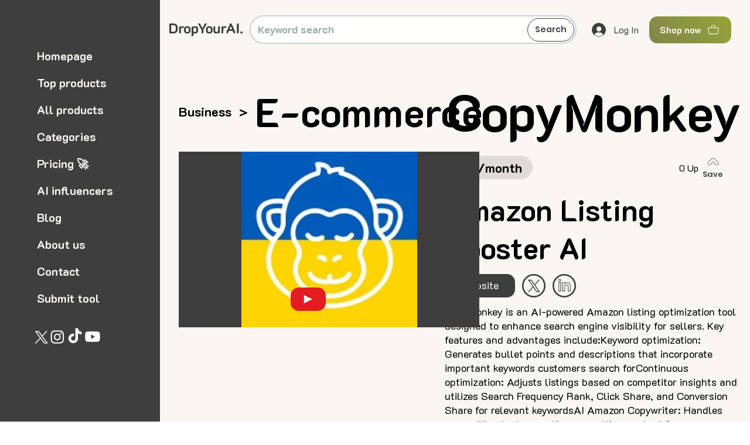

--- FILE ---
content_type: text/html; charset=UTF-8
request_url: https://www.dropyourai.com/products/00d0963b-1350-4562-88af-9b2fe8843817
body_size: 173044
content:
<!DOCTYPE html>
<html lang="en">
<head>
  
  <!-- SEO Tags -->
  <title>CopyMonkey ai tool for Business</title>
  <meta name="description" content="Discover detailed insights on cutting-edge CopyMonkey Ai tool at DropYourAi.com. Dive deep into functionalities, reviews, and applications."/>
  <link rel="canonical" href="https://www.dropyourai.com/products/00d0963b-1350-4562-88af-9b2fe8843817"/>
  <meta name="robots" content="index"/>
  <meta property="og:title" content="CopyMonkey ai tool for Business"/>
  <meta property="og:description" content="Discover detailed insights on cutting-edge CopyMonkey Ai tool at DropYourAi.com. Dive deep into functionalities, reviews, and applications."/>
  <meta property="og:image" content="https://static.wixstatic.com/media/80eeb4_aaa80ee7a1ac444dbb85f1e973121fd2~mv2.jpeg/v1/fill/w_200,h_200,al_c,q_80/CopyMonkey%20AI.jpeg"/>
  <meta property="og:image:width" content="200"/>
  <meta property="og:image:height" content="200"/>
  <meta property="og:url" content="https://www.dropyourai.com/products/00d0963b-1350-4562-88af-9b2fe8843817"/>
  <meta property="og:site_name" content="DropYourAI"/>
  <meta property="og:type" content="website"/>
  <script type="application/ld+json">[{"@context":"https://schema.org/","@type":"ImageObject","height":200,"width":200,"url":"https://static.wixstatic.com/media/80eeb4_aaa80ee7a1ac444dbb85f1e973121fd2~mv2.jpeg/v1/fill/w_200,h_200,al_c,q_80/CopyMonkey%20AI.jpeg"},{"@context":"https://schema.org/","@type":"ImageObject","height":145,"width":130,"url":"https://static.wixstatic.com/media/02f1ab_932c1305b0a54b19ba4f71fac4f37681~mv2.png/v1/fill/w_130,h_145,al_c/business%20ai%20tools.png"}]</script>
  <script type="application/ld+json">{}</script>
  <meta name="google-site-verification" content="zV1mVheUFkeIhTxtRFH-q2AYwRc13Bl6PovLLu_TtfI"/>
  <meta name="twitter:card" content="summary_large_image"/>
  <meta name="twitter:title" content="CopyMonkey ai tool for Business"/>
  <meta name="twitter:description" content="Discover detailed insights on cutting-edge CopyMonkey Ai tool at DropYourAi.com. Dive deep into functionalities, reviews, and applications."/>
  <meta name="twitter:image" content="https://static.wixstatic.com/media/80eeb4_aaa80ee7a1ac444dbb85f1e973121fd2~mv2.jpeg/v1/fill/w_200,h_200,al_c,q_80/CopyMonkey%20AI.jpeg"/>

  
  <meta charset='utf-8'>
  <meta name="viewport" content="width=device-width, initial-scale=1" id="wixDesktopViewport" />
  <meta http-equiv="X-UA-Compatible" content="IE=edge">
  <meta name="generator" content="Wix.com Website Builder"/>

  <link rel="icon" sizes="192x192" href="https://static.wixstatic.com/shapes/80eeb4_14f2911531f846b38455134c1c569cee.svg" type="image/svg+xml"/>
  <link rel="shortcut icon" href="https://static.wixstatic.com/shapes/80eeb4_14f2911531f846b38455134c1c569cee.svg" type="image/svg+xml"/>
  <link rel="apple-touch-icon" href="https://static.wixstatic.com/shapes/80eeb4_14f2911531f846b38455134c1c569cee.svg" type="image/svg+xml"/>

  <!-- Safari Pinned Tab Icon -->
  <!-- <link rel="mask-icon" href="https://static.wixstatic.com/shapes/80eeb4_14f2911531f846b38455134c1c569cee.svg"> -->

  <!-- Original trials -->
  


  <!-- Segmenter Polyfill -->
  <script>
    if (!window.Intl || !window.Intl.Segmenter) {
      (function() {
        var script = document.createElement('script');
        script.src = 'https://static.parastorage.com/unpkg/@formatjs/intl-segmenter@11.7.10/polyfill.iife.js';
        document.head.appendChild(script);
      })();
    }
  </script>

  <!-- Legacy Polyfills -->
  <script nomodule="" src="https://static.parastorage.com/unpkg/core-js-bundle@3.2.1/minified.js"></script>
  <script nomodule="" src="https://static.parastorage.com/unpkg/focus-within-polyfill@5.0.9/dist/focus-within-polyfill.js"></script>

  <!-- Performance API Polyfills -->
  <script>
  (function () {
    var noop = function noop() {};
    if ("performance" in window === false) {
      window.performance = {};
    }
    window.performance.mark = performance.mark || noop;
    window.performance.measure = performance.measure || noop;
    if ("now" in window.performance === false) {
      var nowOffset = Date.now();
      if (performance.timing && performance.timing.navigationStart) {
        nowOffset = performance.timing.navigationStart;
      }
      window.performance.now = function now() {
        return Date.now() - nowOffset;
      };
    }
  })();
  </script>

  <!-- Globals Definitions -->
  <script>
    (function () {
      var now = Date.now()
      window.initialTimestamps = {
        initialTimestamp: now,
        initialRequestTimestamp: Math.round(performance.timeOrigin ? performance.timeOrigin : now - performance.now())
      }

      window.thunderboltTag = "libs-releases-GA-local"
      window.thunderboltVersion = "1.16780.0"
    })();
  </script>

  <!-- Essential Viewer Model -->
  <script type="application/json" id="wix-essential-viewer-model">{"fleetConfig":{"fleetName":"thunderbolt-seo-isolated-renderer","type":"GA","code":0},"mode":{"qa":false,"enableTestApi":false,"debug":false,"ssrIndicator":false,"ssrOnly":false,"siteAssetsFallback":"enable","versionIndicator":false},"componentsLibrariesTopology":[{"artifactId":"editor-elements","namespace":"wixui","url":"https:\/\/static.parastorage.com\/services\/editor-elements\/1.14853.0"},{"artifactId":"editor-elements","namespace":"dsgnsys","url":"https:\/\/static.parastorage.com\/services\/editor-elements\/1.14853.0"}],"siteFeaturesConfigs":{"sessionManager":{"isRunningInDifferentSiteContext":false}},"language":{"userLanguage":"en"},"siteAssets":{"clientTopology":{"mediaRootUrl":"https:\/\/static.wixstatic.com","staticMediaUrl":"https:\/\/static.wixstatic.com\/media","moduleRepoUrl":"https:\/\/static.parastorage.com\/unpkg","fileRepoUrl":"https:\/\/static.parastorage.com\/services","viewerAppsUrl":"https:\/\/viewer-apps.parastorage.com","viewerAssetsUrl":"https:\/\/viewer-assets.parastorage.com","siteAssetsUrl":"https:\/\/siteassets.parastorage.com","pageJsonServerUrls":["https:\/\/pages.parastorage.com","https:\/\/staticorigin.wixstatic.com","https:\/\/www.dropyourai.com","https:\/\/fallback.wix.com\/wix-html-editor-pages-webapp\/page"],"pathOfTBModulesInFileRepoForFallback":"wix-thunderbolt\/dist\/"}},"siteFeatures":["accessibilityBrowserZoom","accessibility","appMonitoring","assetsLoader","businessLogger","captcha","clickHandlerRegistrar","codeEmbed","commonConfig","componentsLoader","componentsRegistry","consentPolicy","cyclicTabbing","domSelectors","dynamicPages","environmentWixCodeSdk","environment","lightbox","locationWixCodeSdk","mpaNavigation","navigationManager","navigationPhases","ooi","pages","panorama","passwordProtectedPage","protectedPages","renderer","reporter","routerFetch","router","scrollRestoration","seoWixCodeSdk","seo","sessionManager","siteMembersWixCodeSdk","siteMembers","siteScrollBlocker","siteWixCodeSdk","speculationRules","ssrCache","stores","structureApi","thunderboltInitializer","tpaCommons","translations","usedPlatformApis","warmupData","windowMessageRegistrar","windowWixCodeSdk","wixCustomElementComponent","wixEmbedsApi","componentsReact","platform"],"site":{"externalBaseUrl":"https:\/\/www.dropyourai.com","isSEO":true},"media":{"staticMediaUrl":"https:\/\/static.wixstatic.com\/media","mediaRootUrl":"https:\/\/static.wixstatic.com\/","staticVideoUrl":"https:\/\/video.wixstatic.com\/"},"requestUrl":"https:\/\/www.dropyourai.com\/products\/00d0963b-1350-4562-88af-9b2fe8843817","rollout":{"siteAssetsVersionsRollout":false,"isDACRollout":0,"isTBRollout":false},"commonConfig":{"brand":"studio","host":"VIEWER","bsi":"","consentPolicy":{},"consentPolicyHeader":{},"siteRevision":"4440","renderingFlow":"NONE","language":"en","locale":"en-gb"},"interactionSampleRatio":0.01,"dynamicModelUrl":"https:\/\/www.dropyourai.com\/_api\/v2\/dynamicmodel","accessTokensUrl":"https:\/\/www.dropyourai.com\/_api\/v1\/access-tokens","isExcludedFromSecurityExperiments":false,"experiments":{"specs.thunderbolt.hardenFetchAndXHR":true,"specs.thunderbolt.securityExperiments":true}}</script>
  <script>window.viewerModel = JSON.parse(document.getElementById('wix-essential-viewer-model').textContent)</script>

  <script>
    window.commonConfig = viewerModel.commonConfig
  </script>

  
  <!-- BEGIN handleAccessTokens bundle -->

  <script data-url="https://static.parastorage.com/services/wix-thunderbolt/dist/handleAccessTokens.inline.4f2f9a53.bundle.min.js">(()=>{"use strict";function e(e){let{context:o,property:r,value:n,enumerable:i=!0}=e,c=e.get,l=e.set;if(!r||void 0===n&&!c&&!l)return new Error("property and value are required");let a=o||globalThis,s=a?.[r],u={};if(void 0!==n)u.value=n;else{if(c){let e=t(c);e&&(u.get=e)}if(l){let e=t(l);e&&(u.set=e)}}let p={...u,enumerable:i||!1,configurable:!1};void 0!==n&&(p.writable=!1);try{Object.defineProperty(a,r,p)}catch(e){return e instanceof TypeError?s:e}return s}function t(e,t){return"function"==typeof e?e:!0===e?.async&&"function"==typeof e.func?t?async function(t){return e.func(t)}:async function(){return e.func()}:"function"==typeof e?.func?e.func:void 0}try{e({property:"strictDefine",value:e})}catch{}try{e({property:"defineStrictObject",value:r})}catch{}try{e({property:"defineStrictMethod",value:n})}catch{}var o=["toString","toLocaleString","valueOf","constructor","prototype"];function r(t){let{context:n,property:c,propertiesToExclude:l=[],skipPrototype:a=!1,hardenPrototypePropertiesToExclude:s=[]}=t;if(!c)return new Error("property is required");let u=(n||globalThis)[c],p={},f=i(n,c);u&&("object"==typeof u||"function"==typeof u)&&Reflect.ownKeys(u).forEach(t=>{if(!l.includes(t)&&!o.includes(t)){let o=i(u,t);if(o&&(o.writable||o.configurable)){let{value:r,get:n,set:i,enumerable:c=!1}=o,l={};void 0!==r?l.value=r:n?l.get=n:i&&(l.set=i);try{let o=e({context:u,property:t,...l,enumerable:c});p[t]=o}catch(e){if(!(e instanceof TypeError))throw e;try{p[t]=o.value||o.get||o.set}catch{}}}}});let d={originalObject:u,originalProperties:p};if(!a&&void 0!==u?.prototype){let e=r({context:u,property:"prototype",propertiesToExclude:s,skipPrototype:!0});e instanceof Error||(d.originalPrototype=e?.originalObject,d.originalPrototypeProperties=e?.originalProperties)}return e({context:n,property:c,value:u,enumerable:f?.enumerable}),d}function n(t,o){let r=(o||globalThis)[t],n=i(o||globalThis,t);return r&&n&&(n.writable||n.configurable)?(Object.freeze(r),e({context:globalThis,property:t,value:r})):r}function i(e,t){if(e&&t)try{return Reflect.getOwnPropertyDescriptor(e,t)}catch{return}}function c(e){if("string"!=typeof e)return e;try{return decodeURIComponent(e).toLowerCase().trim()}catch{return e.toLowerCase().trim()}}function l(e,t){let o="";if("string"==typeof e)o=e.split("=")[0]?.trim()||"";else{if(!e||"string"!=typeof e.name)return!1;o=e.name}return t.has(c(o)||"")}function a(e,t){let o;return o="string"==typeof e?e.split(";").map(e=>e.trim()).filter(e=>e.length>0):e||[],o.filter(e=>!l(e,t))}var s=null;function u(){return null===s&&(s=typeof Document>"u"?void 0:Object.getOwnPropertyDescriptor(Document.prototype,"cookie")),s}function p(t,o){if(!globalThis?.cookieStore)return;let r=globalThis.cookieStore.get.bind(globalThis.cookieStore),n=globalThis.cookieStore.getAll.bind(globalThis.cookieStore),i=globalThis.cookieStore.set.bind(globalThis.cookieStore),c=globalThis.cookieStore.delete.bind(globalThis.cookieStore);return e({context:globalThis.CookieStore.prototype,property:"get",value:async function(e){return l(("string"==typeof e?e:e.name)||"",t)?null:r.call(this,e)},enumerable:!0}),e({context:globalThis.CookieStore.prototype,property:"getAll",value:async function(){return a(await n.apply(this,Array.from(arguments)),t)},enumerable:!0}),e({context:globalThis.CookieStore.prototype,property:"set",value:async function(){let e=Array.from(arguments);if(!l(1===e.length?e[0].name:e[0],t))return i.apply(this,e);o&&console.warn(o)},enumerable:!0}),e({context:globalThis.CookieStore.prototype,property:"delete",value:async function(){let e=Array.from(arguments);if(!l(1===e.length?e[0].name:e[0],t))return c.apply(this,e)},enumerable:!0}),e({context:globalThis.cookieStore,property:"prototype",value:globalThis.CookieStore.prototype,enumerable:!1}),e({context:globalThis,property:"cookieStore",value:globalThis.cookieStore,enumerable:!0}),{get:r,getAll:n,set:i,delete:c}}var f=["TextEncoder","TextDecoder","XMLHttpRequestEventTarget","EventTarget","URL","JSON","Reflect","Object","Array","Map","Set","WeakMap","WeakSet","Promise","Symbol","Error"],d=["addEventListener","removeEventListener","dispatchEvent","encodeURI","encodeURIComponent","decodeURI","decodeURIComponent"];const y=(e,t)=>{try{const o=t?t.get.call(document):document.cookie;return o.split(";").map(e=>e.trim()).filter(t=>t?.startsWith(e))[0]?.split("=")[1]}catch(e){return""}},g=(e="",t="",o="/")=>`${e}=; ${t?`domain=${t};`:""} max-age=0; path=${o}; expires=Thu, 01 Jan 1970 00:00:01 GMT`;function m(){(function(){if("undefined"!=typeof window){const e=performance.getEntriesByType("navigation")[0];return"back_forward"===(e?.type||"")}return!1})()&&function(){const{counter:e}=function(){const e=b("getItem");if(e){const[t,o]=e.split("-"),r=o?parseInt(o,10):0;if(r>=3){const e=t?Number(t):0;if(Date.now()-e>6e4)return{counter:0}}return{counter:r}}return{counter:0}}();e<3?(!function(e=1){b("setItem",`${Date.now()}-${e}`)}(e+1),window.location.reload()):console.error("ATS: Max reload attempts reached")}()}function b(e,t){try{return sessionStorage[e]("reload",t||"")}catch(e){console.error("ATS: Error calling sessionStorage:",e)}}const h="client-session-bind",v="sec-fetch-unsupported",{experiments:w}=window.viewerModel,T=[h,"client-binding",v,"svSession","smSession","server-session-bind","wixSession2","wixSession3"].map(e=>e.toLowerCase()),{cookie:S}=function(t,o){let r=new Set(t);return e({context:document,property:"cookie",set:{func:e=>function(e,t,o,r){let n=u(),i=c(t.split(";")[0]||"")||"";[...o].every(e=>!i.startsWith(e.toLowerCase()))&&n?.set?n.set.call(e,t):r&&console.warn(r)}(document,e,r,o)},get:{func:()=>function(e,t){let o=u();if(!o?.get)throw new Error("Cookie descriptor or getter not available");return a(o.get.call(e),t).join("; ")}(document,r)},enumerable:!0}),{cookieStore:p(r,o),cookie:u()}}(T),k="tbReady",x="security_overrideGlobals",{experiments:E,siteFeaturesConfigs:C,accessTokensUrl:P}=window.viewerModel,R=P,M={},O=(()=>{const e=y(h,S);if(w["specs.thunderbolt.browserCacheReload"]){y(v,S)||e?b("removeItem"):m()}return(()=>{const e=g(h),t=g(h,location.hostname);S.set.call(document,e),S.set.call(document,t)})(),e})();O&&(M["client-binding"]=O);const D=fetch;addEventListener(k,function e(t){const{logger:o}=t.detail;try{window.tb.init({fetch:D,fetchHeaders:M})}catch(e){const t=new Error("TB003");o.meter(`${x}_${t.message}`,{paramsOverrides:{errorType:x,eventString:t.message}}),window?.viewerModel?.mode.debug&&console.error(e)}finally{removeEventListener(k,e)}}),E["specs.thunderbolt.hardenFetchAndXHR"]||(window.fetchDynamicModel=()=>C.sessionManager.isRunningInDifferentSiteContext?Promise.resolve({}):fetch(R,{credentials:"same-origin",headers:M}).then(function(e){if(!e.ok)throw new Error(`[${e.status}]${e.statusText}`);return e.json()}),window.dynamicModelPromise=window.fetchDynamicModel())})();
//# sourceMappingURL=https://static.parastorage.com/services/wix-thunderbolt/dist/handleAccessTokens.inline.4f2f9a53.bundle.min.js.map</script>

<!-- END handleAccessTokens bundle -->

<!-- BEGIN overrideGlobals bundle -->

<script data-url="https://static.parastorage.com/services/wix-thunderbolt/dist/overrideGlobals.inline.ec13bfcf.bundle.min.js">(()=>{"use strict";function e(e){let{context:r,property:o,value:n,enumerable:i=!0}=e,c=e.get,a=e.set;if(!o||void 0===n&&!c&&!a)return new Error("property and value are required");let l=r||globalThis,u=l?.[o],s={};if(void 0!==n)s.value=n;else{if(c){let e=t(c);e&&(s.get=e)}if(a){let e=t(a);e&&(s.set=e)}}let p={...s,enumerable:i||!1,configurable:!1};void 0!==n&&(p.writable=!1);try{Object.defineProperty(l,o,p)}catch(e){return e instanceof TypeError?u:e}return u}function t(e,t){return"function"==typeof e?e:!0===e?.async&&"function"==typeof e.func?t?async function(t){return e.func(t)}:async function(){return e.func()}:"function"==typeof e?.func?e.func:void 0}try{e({property:"strictDefine",value:e})}catch{}try{e({property:"defineStrictObject",value:o})}catch{}try{e({property:"defineStrictMethod",value:n})}catch{}var r=["toString","toLocaleString","valueOf","constructor","prototype"];function o(t){let{context:n,property:c,propertiesToExclude:a=[],skipPrototype:l=!1,hardenPrototypePropertiesToExclude:u=[]}=t;if(!c)return new Error("property is required");let s=(n||globalThis)[c],p={},f=i(n,c);s&&("object"==typeof s||"function"==typeof s)&&Reflect.ownKeys(s).forEach(t=>{if(!a.includes(t)&&!r.includes(t)){let r=i(s,t);if(r&&(r.writable||r.configurable)){let{value:o,get:n,set:i,enumerable:c=!1}=r,a={};void 0!==o?a.value=o:n?a.get=n:i&&(a.set=i);try{let r=e({context:s,property:t,...a,enumerable:c});p[t]=r}catch(e){if(!(e instanceof TypeError))throw e;try{p[t]=r.value||r.get||r.set}catch{}}}}});let d={originalObject:s,originalProperties:p};if(!l&&void 0!==s?.prototype){let e=o({context:s,property:"prototype",propertiesToExclude:u,skipPrototype:!0});e instanceof Error||(d.originalPrototype=e?.originalObject,d.originalPrototypeProperties=e?.originalProperties)}return e({context:n,property:c,value:s,enumerable:f?.enumerable}),d}function n(t,r){let o=(r||globalThis)[t],n=i(r||globalThis,t);return o&&n&&(n.writable||n.configurable)?(Object.freeze(o),e({context:globalThis,property:t,value:o})):o}function i(e,t){if(e&&t)try{return Reflect.getOwnPropertyDescriptor(e,t)}catch{return}}function c(e){if("string"!=typeof e)return e;try{return decodeURIComponent(e).toLowerCase().trim()}catch{return e.toLowerCase().trim()}}function a(e,t){return e instanceof Headers?e.forEach((r,o)=>{l(o,t)||e.delete(o)}):Object.keys(e).forEach(r=>{l(r,t)||delete e[r]}),e}function l(e,t){return!t.has(c(e)||"")}function u(e,t){let r=!0,o=function(e){let t,r;if(globalThis.Request&&e instanceof Request)t=e.url;else{if("function"!=typeof e?.toString)throw new Error("Unsupported type for url");t=e.toString()}try{return new URL(t).pathname}catch{return r=t.replace(/#.+/gi,"").split("?").shift(),r.startsWith("/")?r:`/${r}`}}(e),n=c(o);return n&&t.some(e=>n.includes(e))&&(r=!1),r}function s(t,r,o){let n=fetch,i=XMLHttpRequest,c=new Set(r);function s(){let e=new i,r=e.open,n=e.setRequestHeader;return e.open=function(){let n=Array.from(arguments),i=n[1];if(n.length<2||u(i,t))return r.apply(e,n);throw new Error(o||`Request not allowed for path ${i}`)},e.setRequestHeader=function(t,r){l(decodeURIComponent(t),c)&&n.call(e,t,r)},e}return e({property:"fetch",value:function(){let e=function(e,t){return globalThis.Request&&e[0]instanceof Request&&e[0]?.headers?a(e[0].headers,t):e[1]?.headers&&a(e[1].headers,t),e}(arguments,c);return u(arguments[0],t)?n.apply(globalThis,Array.from(e)):new Promise((e,t)=>{t(new Error(o||`Request not allowed for path ${arguments[0]}`))})},enumerable:!0}),e({property:"XMLHttpRequest",value:s,enumerable:!0}),Object.keys(i).forEach(e=>{s[e]=i[e]}),{fetch:n,XMLHttpRequest:i}}var p=["TextEncoder","TextDecoder","XMLHttpRequestEventTarget","EventTarget","URL","JSON","Reflect","Object","Array","Map","Set","WeakMap","WeakSet","Promise","Symbol","Error"],f=["addEventListener","removeEventListener","dispatchEvent","encodeURI","encodeURIComponent","decodeURI","decodeURIComponent"];const d=function(){let t=globalThis.open,r=document.open;function o(e,r,o){let n="string"!=typeof e,i=t.call(window,e,r,o);return n||e&&function(e){return e.startsWith("//")&&/(?:[a-z0-9](?:[a-z0-9-]{0,61}[a-z0-9])?\.)+[a-z0-9][a-z0-9-]{0,61}[a-z0-9]/g.test(`${location.protocol}:${e}`)&&(e=`${location.protocol}${e}`),!e.startsWith("http")||new URL(e).hostname===location.hostname}(e)?{}:i}return e({property:"open",value:o,context:globalThis,enumerable:!0}),e({property:"open",value:function(e,t,n){return e?o(e,t,n):r.call(document,e||"",t||"",n||"")},context:document,enumerable:!0}),{open:t,documentOpen:r}},y=function(){let t=document.createElement,r=Element.prototype.setAttribute,o=Element.prototype.setAttributeNS;return e({property:"createElement",context:document,value:function(n,i){let a=t.call(document,n,i);if("iframe"===c(n)){e({property:"srcdoc",context:a,get:()=>"",set:()=>{console.warn("`srcdoc` is not allowed in iframe elements.")}});let t=function(e,t){"srcdoc"!==e.toLowerCase()?r.call(a,e,t):console.warn("`srcdoc` attribute is not allowed to be set.")},n=function(e,t,r){"srcdoc"!==t.toLowerCase()?o.call(a,e,t,r):console.warn("`srcdoc` attribute is not allowed to be set.")};a.setAttribute=t,a.setAttributeNS=n}return a},enumerable:!0}),{createElement:t,setAttribute:r,setAttributeNS:o}},m=["client-binding"],b=["/_api/v1/access-tokens","/_api/v2/dynamicmodel","/_api/one-app-session-web/v3/businesses"],h=function(){let t=setTimeout,r=setInterval;return o("setTimeout",0,globalThis),o("setInterval",0,globalThis),{setTimeout:t,setInterval:r};function o(t,r,o){let n=o||globalThis,i=n[t];if(!i||"function"!=typeof i)throw new Error(`Function ${t} not found or is not a function`);e({property:t,value:function(){let e=Array.from(arguments);if("string"!=typeof e[r])return i.apply(n,e);console.warn(`Calling ${t} with a String Argument at index ${r} is not allowed`)},context:o,enumerable:!0})}},v=function(){if(navigator&&"serviceWorker"in navigator){let t=navigator.serviceWorker.register;return e({context:navigator.serviceWorker,property:"register",value:function(){console.log("Service worker registration is not allowed")},enumerable:!0}),{register:t}}return{}};performance.mark("overrideGlobals started");const{isExcludedFromSecurityExperiments:g,experiments:w}=window.viewerModel,E=!g&&w["specs.thunderbolt.securityExperiments"];try{d(),E&&y(),w["specs.thunderbolt.hardenFetchAndXHR"]&&E&&s(b,m),v(),(e=>{let t=[],r=[];r=r.concat(["TextEncoder","TextDecoder"]),e&&(r=r.concat(["XMLHttpRequestEventTarget","EventTarget"])),r=r.concat(["URL","JSON"]),e&&(t=t.concat(["addEventListener","removeEventListener"])),t=t.concat(["encodeURI","encodeURIComponent","decodeURI","decodeURIComponent"]),r=r.concat(["String","Number"]),e&&r.push("Object"),r=r.concat(["Reflect"]),t.forEach(e=>{n(e),["addEventListener","removeEventListener"].includes(e)&&n(e,document)}),r.forEach(e=>{o({property:e})})})(E),E&&h()}catch(e){window?.viewerModel?.mode.debug&&console.error(e);const t=new Error("TB006");window.fedops?.reportError(t,"security_overrideGlobals"),window.Sentry?window.Sentry.captureException(t):globalThis.defineStrictProperty("sentryBuffer",[t],window,!1)}performance.mark("overrideGlobals ended")})();
//# sourceMappingURL=https://static.parastorage.com/services/wix-thunderbolt/dist/overrideGlobals.inline.ec13bfcf.bundle.min.js.map</script>

<!-- END overrideGlobals bundle -->


  
  <script>
    window.commonConfig = viewerModel.commonConfig

	
  </script>

  <!-- Initial CSS -->
  <style data-url="https://static.parastorage.com/services/wix-thunderbolt/dist/main.347af09f.min.css">@keyframes slide-horizontal-new{0%{transform:translateX(100%)}}@keyframes slide-horizontal-old{80%{opacity:1}to{opacity:0;transform:translateX(-100%)}}@keyframes slide-vertical-new{0%{transform:translateY(-100%)}}@keyframes slide-vertical-old{80%{opacity:1}to{opacity:0;transform:translateY(100%)}}@keyframes out-in-new{0%{opacity:0}}@keyframes out-in-old{to{opacity:0}}:root:active-view-transition{view-transition-name:none}::view-transition{pointer-events:none}:root:active-view-transition::view-transition-new(page-group),:root:active-view-transition::view-transition-old(page-group){animation-duration:.6s;cursor:wait;pointer-events:all}:root:active-view-transition-type(SlideHorizontal)::view-transition-old(page-group){animation:slide-horizontal-old .6s cubic-bezier(.83,0,.17,1) forwards;mix-blend-mode:normal}:root:active-view-transition-type(SlideHorizontal)::view-transition-new(page-group){animation:slide-horizontal-new .6s cubic-bezier(.83,0,.17,1) backwards;mix-blend-mode:normal}:root:active-view-transition-type(SlideVertical)::view-transition-old(page-group){animation:slide-vertical-old .6s cubic-bezier(.83,0,.17,1) forwards;mix-blend-mode:normal}:root:active-view-transition-type(SlideVertical)::view-transition-new(page-group){animation:slide-vertical-new .6s cubic-bezier(.83,0,.17,1) backwards;mix-blend-mode:normal}:root:active-view-transition-type(OutIn)::view-transition-old(page-group){animation:out-in-old .35s cubic-bezier(.22,1,.36,1) forwards}:root:active-view-transition-type(OutIn)::view-transition-new(page-group){animation:out-in-new .35s cubic-bezier(.64,0,.78,0) .35s backwards}@media(prefers-reduced-motion:reduce){::view-transition-group(*),::view-transition-new(*),::view-transition-old(*){animation:none!important}}body,html{background:transparent;border:0;margin:0;outline:0;padding:0;vertical-align:baseline}body{--scrollbar-width:0px;font-family:Arial,Helvetica,sans-serif;font-size:10px}body,html{height:100%}body{overflow-x:auto;overflow-y:scroll}body:not(.responsive) #site-root{min-width:var(--site-width);width:100%}body:not([data-js-loaded]) [data-hide-prejs]{visibility:hidden}interact-element{display:contents}#SITE_CONTAINER{position:relative}:root{--one-unit:1vw;--section-max-width:9999px;--spx-stopper-max:9999px;--spx-stopper-min:0px;--browser-zoom:1}@supports(-webkit-appearance:none) and (stroke-color:transparent){:root{--safari-sticky-fix:opacity;--experimental-safari-sticky-fix:translateZ(0)}}@supports(container-type:inline-size){:root{--one-unit:1cqw}}[id^=oldHoverBox-]{mix-blend-mode:plus-lighter;transition:opacity .5s ease,visibility .5s ease}[data-mesh-id$=inlineContent-gridContainer]:has(>[id^=oldHoverBox-]){isolation:isolate}</style>
<style data-url="https://static.parastorage.com/services/wix-thunderbolt/dist/main.renderer.9cb0985f.min.css">a,abbr,acronym,address,applet,b,big,blockquote,button,caption,center,cite,code,dd,del,dfn,div,dl,dt,em,fieldset,font,footer,form,h1,h2,h3,h4,h5,h6,header,i,iframe,img,ins,kbd,label,legend,li,nav,object,ol,p,pre,q,s,samp,section,small,span,strike,strong,sub,sup,table,tbody,td,tfoot,th,thead,title,tr,tt,u,ul,var{background:transparent;border:0;margin:0;outline:0;padding:0;vertical-align:baseline}input,select,textarea{box-sizing:border-box;font-family:Helvetica,Arial,sans-serif}ol,ul{list-style:none}blockquote,q{quotes:none}ins{text-decoration:none}del{text-decoration:line-through}table{border-collapse:collapse;border-spacing:0}a{cursor:pointer;text-decoration:none}.testStyles{overflow-y:hidden}.reset-button{-webkit-appearance:none;background:none;border:0;color:inherit;font:inherit;line-height:normal;outline:0;overflow:visible;padding:0;-webkit-user-select:none;-moz-user-select:none;-ms-user-select:none}:focus{outline:none}body.device-mobile-optimized:not(.disable-site-overflow){overflow-x:hidden;overflow-y:scroll}body.device-mobile-optimized:not(.responsive) #SITE_CONTAINER{margin-left:auto;margin-right:auto;overflow-x:visible;position:relative;width:320px}body.device-mobile-optimized:not(.responsive):not(.blockSiteScrolling) #SITE_CONTAINER{margin-top:0}body.device-mobile-optimized>*{max-width:100%!important}body.device-mobile-optimized #site-root{overflow-x:hidden;overflow-y:hidden}@supports(overflow:clip){body.device-mobile-optimized #site-root{overflow-x:clip;overflow-y:clip}}body.device-mobile-non-optimized #SITE_CONTAINER #site-root{overflow-x:clip;overflow-y:clip}body.device-mobile-non-optimized.fullScreenMode{background-color:#5f6360}body.device-mobile-non-optimized.fullScreenMode #MOBILE_ACTIONS_MENU,body.device-mobile-non-optimized.fullScreenMode #SITE_BACKGROUND,body.device-mobile-non-optimized.fullScreenMode #site-root,body.fullScreenMode #WIX_ADS{visibility:hidden}body.fullScreenMode{overflow-x:hidden!important;overflow-y:hidden!important}body.fullScreenMode.device-mobile-optimized #TINY_MENU{opacity:0;pointer-events:none}body.fullScreenMode-scrollable.device-mobile-optimized{overflow-x:hidden!important;overflow-y:auto!important}body.fullScreenMode-scrollable.device-mobile-optimized #masterPage,body.fullScreenMode-scrollable.device-mobile-optimized #site-root{overflow-x:hidden!important;overflow-y:hidden!important}body.fullScreenMode-scrollable.device-mobile-optimized #SITE_BACKGROUND,body.fullScreenMode-scrollable.device-mobile-optimized #masterPage{height:auto!important}body.fullScreenMode-scrollable.device-mobile-optimized #masterPage.mesh-layout{height:0!important}body.blockSiteScrolling,body.siteScrollingBlocked{position:fixed;width:100%}body.blockSiteScrolling #SITE_CONTAINER{margin-top:calc(var(--blocked-site-scroll-margin-top)*-1)}#site-root{margin:0 auto;min-height:100%;position:relative;top:var(--wix-ads-height)}#site-root img:not([src]){visibility:hidden}#site-root svg img:not([src]){visibility:visible}.auto-generated-link{color:inherit}#SCROLL_TO_BOTTOM,#SCROLL_TO_TOP{height:0}.has-click-trigger{cursor:pointer}.fullScreenOverlay{bottom:0;display:flex;justify-content:center;left:0;overflow-y:hidden;position:fixed;right:0;top:-60px;z-index:1005}.fullScreenOverlay>.fullScreenOverlayContent{bottom:0;left:0;margin:0 auto;overflow:hidden;position:absolute;right:0;top:60px;transform:translateZ(0)}[data-mesh-id$=centeredContent],[data-mesh-id$=form],[data-mesh-id$=inlineContent]{pointer-events:none;position:relative}[data-mesh-id$=-gridWrapper],[data-mesh-id$=-rotated-wrapper]{pointer-events:none}[data-mesh-id$=-gridContainer]>*,[data-mesh-id$=-rotated-wrapper]>*,[data-mesh-id$=inlineContent]>:not([data-mesh-id$=-gridContainer]){pointer-events:auto}.device-mobile-optimized #masterPage.mesh-layout #SOSP_CONTAINER_CUSTOM_ID{grid-area:2/1/3/2;-ms-grid-row:2;position:relative}#masterPage.mesh-layout{-ms-grid-rows:max-content max-content min-content max-content;-ms-grid-columns:100%;align-items:start;display:-ms-grid;display:grid;grid-template-columns:100%;grid-template-rows:max-content max-content min-content max-content;justify-content:stretch}#masterPage.mesh-layout #PAGES_CONTAINER,#masterPage.mesh-layout #SITE_FOOTER-placeholder,#masterPage.mesh-layout #SITE_FOOTER_WRAPPER,#masterPage.mesh-layout #SITE_HEADER-placeholder,#masterPage.mesh-layout #SITE_HEADER_WRAPPER,#masterPage.mesh-layout #SOSP_CONTAINER_CUSTOM_ID[data-state~=mobileView],#masterPage.mesh-layout #soapAfterPagesContainer,#masterPage.mesh-layout #soapBeforePagesContainer{-ms-grid-row-align:start;-ms-grid-column-align:start;-ms-grid-column:1}#masterPage.mesh-layout #SITE_HEADER-placeholder,#masterPage.mesh-layout #SITE_HEADER_WRAPPER{grid-area:1/1/2/2;-ms-grid-row:1}#masterPage.mesh-layout #PAGES_CONTAINER,#masterPage.mesh-layout #soapAfterPagesContainer,#masterPage.mesh-layout #soapBeforePagesContainer{grid-area:3/1/4/2;-ms-grid-row:3}#masterPage.mesh-layout #soapAfterPagesContainer,#masterPage.mesh-layout #soapBeforePagesContainer{width:100%}#masterPage.mesh-layout #PAGES_CONTAINER{align-self:stretch}#masterPage.mesh-layout main#PAGES_CONTAINER{display:block}#masterPage.mesh-layout #SITE_FOOTER-placeholder,#masterPage.mesh-layout #SITE_FOOTER_WRAPPER{grid-area:4/1/5/2;-ms-grid-row:4}#masterPage.mesh-layout #SITE_PAGES,#masterPage.mesh-layout [data-mesh-id=PAGES_CONTAINERcenteredContent],#masterPage.mesh-layout [data-mesh-id=PAGES_CONTAINERinlineContent]{height:100%}#masterPage.mesh-layout.desktop>*{width:100%}#masterPage.mesh-layout #PAGES_CONTAINER,#masterPage.mesh-layout #SITE_FOOTER,#masterPage.mesh-layout #SITE_FOOTER_WRAPPER,#masterPage.mesh-layout #SITE_HEADER,#masterPage.mesh-layout #SITE_HEADER_WRAPPER,#masterPage.mesh-layout #SITE_PAGES,#masterPage.mesh-layout #masterPageinlineContent{position:relative}#masterPage.mesh-layout #SITE_HEADER{grid-area:1/1/2/2}#masterPage.mesh-layout #SITE_FOOTER{grid-area:4/1/5/2}#masterPage.mesh-layout.overflow-x-clip #SITE_FOOTER,#masterPage.mesh-layout.overflow-x-clip #SITE_HEADER{overflow-x:clip}[data-z-counter]{z-index:0}[data-z-counter="0"]{z-index:auto}.wixSiteProperties{-webkit-font-smoothing:antialiased;-moz-osx-font-smoothing:grayscale}:root{--wst-button-color-fill-primary:rgb(var(--color_48));--wst-button-color-border-primary:rgb(var(--color_49));--wst-button-color-text-primary:rgb(var(--color_50));--wst-button-color-fill-primary-hover:rgb(var(--color_51));--wst-button-color-border-primary-hover:rgb(var(--color_52));--wst-button-color-text-primary-hover:rgb(var(--color_53));--wst-button-color-fill-primary-disabled:rgb(var(--color_54));--wst-button-color-border-primary-disabled:rgb(var(--color_55));--wst-button-color-text-primary-disabled:rgb(var(--color_56));--wst-button-color-fill-secondary:rgb(var(--color_57));--wst-button-color-border-secondary:rgb(var(--color_58));--wst-button-color-text-secondary:rgb(var(--color_59));--wst-button-color-fill-secondary-hover:rgb(var(--color_60));--wst-button-color-border-secondary-hover:rgb(var(--color_61));--wst-button-color-text-secondary-hover:rgb(var(--color_62));--wst-button-color-fill-secondary-disabled:rgb(var(--color_63));--wst-button-color-border-secondary-disabled:rgb(var(--color_64));--wst-button-color-text-secondary-disabled:rgb(var(--color_65));--wst-color-fill-base-1:rgb(var(--color_36));--wst-color-fill-base-2:rgb(var(--color_37));--wst-color-fill-base-shade-1:rgb(var(--color_38));--wst-color-fill-base-shade-2:rgb(var(--color_39));--wst-color-fill-base-shade-3:rgb(var(--color_40));--wst-color-fill-accent-1:rgb(var(--color_41));--wst-color-fill-accent-2:rgb(var(--color_42));--wst-color-fill-accent-3:rgb(var(--color_43));--wst-color-fill-accent-4:rgb(var(--color_44));--wst-color-fill-background-primary:rgb(var(--color_11));--wst-color-fill-background-secondary:rgb(var(--color_12));--wst-color-text-primary:rgb(var(--color_15));--wst-color-text-secondary:rgb(var(--color_14));--wst-color-action:rgb(var(--color_18));--wst-color-disabled:rgb(var(--color_39));--wst-color-title:rgb(var(--color_45));--wst-color-subtitle:rgb(var(--color_46));--wst-color-line:rgb(var(--color_47));--wst-font-style-h2:var(--font_2);--wst-font-style-h3:var(--font_3);--wst-font-style-h4:var(--font_4);--wst-font-style-h5:var(--font_5);--wst-font-style-h6:var(--font_6);--wst-font-style-body-large:var(--font_7);--wst-font-style-body-medium:var(--font_8);--wst-font-style-body-small:var(--font_9);--wst-font-style-body-x-small:var(--font_10);--wst-color-custom-1:rgb(var(--color_13));--wst-color-custom-2:rgb(var(--color_16));--wst-color-custom-3:rgb(var(--color_17));--wst-color-custom-4:rgb(var(--color_19));--wst-color-custom-5:rgb(var(--color_20));--wst-color-custom-6:rgb(var(--color_21));--wst-color-custom-7:rgb(var(--color_22));--wst-color-custom-8:rgb(var(--color_23));--wst-color-custom-9:rgb(var(--color_24));--wst-color-custom-10:rgb(var(--color_25));--wst-color-custom-11:rgb(var(--color_26));--wst-color-custom-12:rgb(var(--color_27));--wst-color-custom-13:rgb(var(--color_28));--wst-color-custom-14:rgb(var(--color_29));--wst-color-custom-15:rgb(var(--color_30));--wst-color-custom-16:rgb(var(--color_31));--wst-color-custom-17:rgb(var(--color_32));--wst-color-custom-18:rgb(var(--color_33));--wst-color-custom-19:rgb(var(--color_34));--wst-color-custom-20:rgb(var(--color_35))}.wix-presets-wrapper{display:contents}</style>

  <meta name="format-detection" content="telephone=no">
  <meta name="skype_toolbar" content="skype_toolbar_parser_compatible">
  
  

  

  
      <!--pageHtmlEmbeds.head start-->
      <script type="wix/htmlEmbeds" id="pageHtmlEmbeds.head start"></script>
    
      <meta name="yandex-verification" content="5bb133d5b899fa67" />

    
      <meta name="msvalidate.01" content="614A47E8A1CC0221A80EB83987404F9B" />

    
      <!-- Google tag (gtag.js) -->
<script async src="https://www.googletagmanager.com/gtag/js?id=G-7JJ6XSR54B"></script>
<script>
  window.dataLayer = window.dataLayer || [];
  function gtag(){dataLayer.push(arguments);}
  gtag('js', new Date());

  gtag('config', 'G-7JJ6XSR54B');
</script>

    
      <meta name="naver-site-verification" content="e70b1b70ca215b8d24871a5f5e02e5eec94a7a3c" />

    
      <script type="wix/htmlEmbeds" id="pageHtmlEmbeds.head end"></script>
      <!--pageHtmlEmbeds.head end-->
  

  <!-- head performance data start -->
  
  <!-- head performance data end -->
  

    


    
<style data-href="https://static.parastorage.com/services/editor-elements-library/dist/thunderbolt/rb_wixui.thunderbolt_bootstrap.a1b00b19.min.css">.cwL6XW{cursor:pointer}.sNF2R0{opacity:0}.hLoBV3{transition:opacity var(--transition-duration) cubic-bezier(.37,0,.63,1)}.Rdf41z,.hLoBV3{opacity:1}.ftlZWo{transition:opacity var(--transition-duration) cubic-bezier(.37,0,.63,1)}.ATGlOr,.ftlZWo{opacity:0}.KQSXD0{transition:opacity var(--transition-duration) cubic-bezier(.64,0,.78,0)}.KQSXD0,.pagQKE{opacity:1}._6zG5H{opacity:0;transition:opacity var(--transition-duration) cubic-bezier(.22,1,.36,1)}.BB49uC{transform:translateX(100%)}.j9xE1V{transition:transform var(--transition-duration) cubic-bezier(.87,0,.13,1)}.ICs7Rs,.j9xE1V{transform:translateX(0)}.DxijZJ{transition:transform var(--transition-duration) cubic-bezier(.87,0,.13,1)}.B5kjYq,.DxijZJ{transform:translateX(-100%)}.cJijIV{transition:transform var(--transition-duration) cubic-bezier(.87,0,.13,1)}.cJijIV,.hOxaWM{transform:translateX(0)}.T9p3fN{transform:translateX(100%);transition:transform var(--transition-duration) cubic-bezier(.87,0,.13,1)}.qDxYJm{transform:translateY(100%)}.aA9V0P{transition:transform var(--transition-duration) cubic-bezier(.87,0,.13,1)}.YPXPAS,.aA9V0P{transform:translateY(0)}.Xf2zsA{transition:transform var(--transition-duration) cubic-bezier(.87,0,.13,1)}.Xf2zsA,.y7Kt7s{transform:translateY(-100%)}.EeUgMu{transition:transform var(--transition-duration) cubic-bezier(.87,0,.13,1)}.EeUgMu,.fdHrtm{transform:translateY(0)}.WIFaG4{transform:translateY(100%);transition:transform var(--transition-duration) cubic-bezier(.87,0,.13,1)}body:not(.responsive) .JsJXaX{overflow-x:clip}:root:active-view-transition .JsJXaX{view-transition-name:page-group}.AnQkDU{display:grid;grid-template-columns:1fr;grid-template-rows:1fr;height:100%}.AnQkDU>div{align-self:stretch!important;grid-area:1/1/2/2;justify-self:stretch!important}.StylableButton2545352419__root{-archetype:box;border:none;box-sizing:border-box;cursor:pointer;display:block;height:100%;min-height:10px;min-width:10px;padding:0;touch-action:manipulation;width:100%}.StylableButton2545352419__root[disabled]{pointer-events:none}.StylableButton2545352419__root:not(:hover):not([disabled]).StylableButton2545352419--hasBackgroundColor{background-color:var(--corvid-background-color)!important}.StylableButton2545352419__root:hover:not([disabled]).StylableButton2545352419--hasHoverBackgroundColor{background-color:var(--corvid-hover-background-color)!important}.StylableButton2545352419__root:not(:hover)[disabled].StylableButton2545352419--hasDisabledBackgroundColor{background-color:var(--corvid-disabled-background-color)!important}.StylableButton2545352419__root:not(:hover):not([disabled]).StylableButton2545352419--hasBorderColor{border-color:var(--corvid-border-color)!important}.StylableButton2545352419__root:hover:not([disabled]).StylableButton2545352419--hasHoverBorderColor{border-color:var(--corvid-hover-border-color)!important}.StylableButton2545352419__root:not(:hover)[disabled].StylableButton2545352419--hasDisabledBorderColor{border-color:var(--corvid-disabled-border-color)!important}.StylableButton2545352419__root.StylableButton2545352419--hasBorderRadius{border-radius:var(--corvid-border-radius)!important}.StylableButton2545352419__root.StylableButton2545352419--hasBorderWidth{border-width:var(--corvid-border-width)!important}.StylableButton2545352419__root:not(:hover):not([disabled]).StylableButton2545352419--hasColor,.StylableButton2545352419__root:not(:hover):not([disabled]).StylableButton2545352419--hasColor .StylableButton2545352419__label{color:var(--corvid-color)!important}.StylableButton2545352419__root:hover:not([disabled]).StylableButton2545352419--hasHoverColor,.StylableButton2545352419__root:hover:not([disabled]).StylableButton2545352419--hasHoverColor .StylableButton2545352419__label{color:var(--corvid-hover-color)!important}.StylableButton2545352419__root:not(:hover)[disabled].StylableButton2545352419--hasDisabledColor,.StylableButton2545352419__root:not(:hover)[disabled].StylableButton2545352419--hasDisabledColor .StylableButton2545352419__label{color:var(--corvid-disabled-color)!important}.StylableButton2545352419__link{-archetype:box;box-sizing:border-box;color:#000;text-decoration:none}.StylableButton2545352419__container{align-items:center;display:flex;flex-basis:auto;flex-direction:row;flex-grow:1;height:100%;justify-content:center;overflow:hidden;transition:all .2s ease,visibility 0s;width:100%}.StylableButton2545352419__label{-archetype:text;-controller-part-type:LayoutChildDisplayDropdown,LayoutFlexChildSpacing(first);max-width:100%;min-width:1.8em;overflow:hidden;text-align:center;text-overflow:ellipsis;transition:inherit;white-space:nowrap}.StylableButton2545352419__root.StylableButton2545352419--isMaxContent .StylableButton2545352419__label{text-overflow:unset}.StylableButton2545352419__root.StylableButton2545352419--isWrapText .StylableButton2545352419__label{min-width:10px;overflow-wrap:break-word;white-space:break-spaces;word-break:break-word}.StylableButton2545352419__icon{-archetype:icon;-controller-part-type:LayoutChildDisplayDropdown,LayoutFlexChildSpacing(last);flex-shrink:0;height:50px;min-width:1px;transition:inherit}.StylableButton2545352419__icon.StylableButton2545352419--override{display:block!important}.StylableButton2545352419__icon svg,.StylableButton2545352419__icon>span{display:flex;height:inherit;width:inherit}.StylableButton2545352419__root:not(:hover):not([disalbed]).StylableButton2545352419--hasIconColor .StylableButton2545352419__icon svg{fill:var(--corvid-icon-color)!important;stroke:var(--corvid-icon-color)!important}.StylableButton2545352419__root:hover:not([disabled]).StylableButton2545352419--hasHoverIconColor .StylableButton2545352419__icon svg{fill:var(--corvid-hover-icon-color)!important;stroke:var(--corvid-hover-icon-color)!important}.StylableButton2545352419__root:not(:hover)[disabled].StylableButton2545352419--hasDisabledIconColor .StylableButton2545352419__icon svg{fill:var(--corvid-disabled-icon-color)!important;stroke:var(--corvid-disabled-icon-color)!important}.aeyn4z{bottom:0;left:0;position:absolute;right:0;top:0}.qQrFOK{cursor:pointer}.VDJedC{-webkit-tap-highlight-color:rgba(0,0,0,0);fill:var(--corvid-fill-color,var(--fill));fill-opacity:var(--fill-opacity);stroke:var(--corvid-stroke-color,var(--stroke));stroke-opacity:var(--stroke-opacity);stroke-width:var(--stroke-width);filter:var(--drop-shadow,none);opacity:var(--opacity);transform:var(--flip)}.VDJedC,.VDJedC svg{bottom:0;left:0;position:absolute;right:0;top:0}.VDJedC svg{height:var(--svg-calculated-height,100%);margin:auto;padding:var(--svg-calculated-padding,0);width:var(--svg-calculated-width,100%)}.VDJedC svg:not([data-type=ugc]){overflow:visible}.l4CAhn *{vector-effect:non-scaling-stroke}.Z_l5lU{-webkit-text-size-adjust:100%;-moz-text-size-adjust:100%;text-size-adjust:100%}ol.font_100,ul.font_100{color:#080808;font-family:"Arial, Helvetica, sans-serif",serif;font-size:10px;font-style:normal;font-variant:normal;font-weight:400;letter-spacing:normal;line-height:normal;margin:0;text-decoration:none}ol.font_100 li,ul.font_100 li{margin-bottom:12px}ol.wix-list-text-align,ul.wix-list-text-align{list-style-position:inside}ol.wix-list-text-align h1,ol.wix-list-text-align h2,ol.wix-list-text-align h3,ol.wix-list-text-align h4,ol.wix-list-text-align h5,ol.wix-list-text-align h6,ol.wix-list-text-align p,ul.wix-list-text-align h1,ul.wix-list-text-align h2,ul.wix-list-text-align h3,ul.wix-list-text-align h4,ul.wix-list-text-align h5,ul.wix-list-text-align h6,ul.wix-list-text-align p{display:inline}.HQSswv{cursor:pointer}.yi6otz{clip:rect(0 0 0 0);border:0;height:1px;margin:-1px;overflow:hidden;padding:0;position:absolute;width:1px}.zQ9jDz [data-attr-richtext-marker=true]{display:block}.zQ9jDz [data-attr-richtext-marker=true] table{border-collapse:collapse;margin:15px 0;width:100%}.zQ9jDz [data-attr-richtext-marker=true] table td{padding:12px;position:relative}.zQ9jDz [data-attr-richtext-marker=true] table td:after{border-bottom:1px solid currentColor;border-left:1px solid currentColor;bottom:0;content:"";left:0;opacity:.2;position:absolute;right:0;top:0}.zQ9jDz [data-attr-richtext-marker=true] table tr td:last-child:after{border-right:1px solid currentColor}.zQ9jDz [data-attr-richtext-marker=true] table tr:first-child td:after{border-top:1px solid currentColor}@supports(-webkit-appearance:none) and (stroke-color:transparent){.qvSjx3>*>:first-child{vertical-align:top}}@supports(-webkit-touch-callout:none){.qvSjx3>*>:first-child{vertical-align:top}}.LkZBpT :is(p,h1,h2,h3,h4,h5,h6,ul,ol,span[data-attr-richtext-marker],blockquote,div) [class$=rich-text__text],.LkZBpT :is(p,h1,h2,h3,h4,h5,h6,ul,ol,span[data-attr-richtext-marker],blockquote,div)[class$=rich-text__text]{color:var(--corvid-color,currentColor)}.LkZBpT :is(p,h1,h2,h3,h4,h5,h6,ul,ol,span[data-attr-richtext-marker],blockquote,div) span[style*=color]{color:var(--corvid-color,currentColor)!important}.Kbom4H{direction:var(--text-direction);min-height:var(--min-height);min-width:var(--min-width)}.Kbom4H .upNqi2{word-wrap:break-word;height:100%;overflow-wrap:break-word;position:relative;width:100%}.Kbom4H .upNqi2 ul{list-style:disc inside}.Kbom4H .upNqi2 li{margin-bottom:12px}.MMl86N blockquote,.MMl86N div,.MMl86N h1,.MMl86N h2,.MMl86N h3,.MMl86N h4,.MMl86N h5,.MMl86N h6,.MMl86N p{letter-spacing:normal;line-height:normal}.gYHZuN{min-height:var(--min-height);min-width:var(--min-width)}.gYHZuN .upNqi2{word-wrap:break-word;height:100%;overflow-wrap:break-word;position:relative;width:100%}.gYHZuN .upNqi2 ol,.gYHZuN .upNqi2 ul{letter-spacing:normal;line-height:normal;margin-inline-start:.5em;padding-inline-start:1.3em}.gYHZuN .upNqi2 ul{list-style-type:disc}.gYHZuN .upNqi2 ol{list-style-type:decimal}.gYHZuN .upNqi2 ol ul,.gYHZuN .upNqi2 ul ul{line-height:normal;list-style-type:circle}.gYHZuN .upNqi2 ol ol ul,.gYHZuN .upNqi2 ol ul ul,.gYHZuN .upNqi2 ul ol ul,.gYHZuN .upNqi2 ul ul ul{line-height:normal;list-style-type:square}.gYHZuN .upNqi2 li{font-style:inherit;font-weight:inherit;letter-spacing:normal;line-height:inherit}.gYHZuN .upNqi2 h1,.gYHZuN .upNqi2 h2,.gYHZuN .upNqi2 h3,.gYHZuN .upNqi2 h4,.gYHZuN .upNqi2 h5,.gYHZuN .upNqi2 h6,.gYHZuN .upNqi2 p{letter-spacing:normal;line-height:normal;margin-block:0;margin:0}.gYHZuN .upNqi2 a{color:inherit}.MMl86N,.ku3DBC{word-wrap:break-word;direction:var(--text-direction);min-height:var(--min-height);min-width:var(--min-width);mix-blend-mode:var(--blendMode,normal);overflow-wrap:break-word;pointer-events:none;text-align:start;text-shadow:var(--textOutline,0 0 transparent),var(--textShadow,0 0 transparent);text-transform:var(--textTransform,"none")}.MMl86N>*,.ku3DBC>*{pointer-events:auto}.MMl86N li,.ku3DBC li{font-style:inherit;font-weight:inherit;letter-spacing:normal;line-height:inherit}.MMl86N ol,.MMl86N ul,.ku3DBC ol,.ku3DBC ul{letter-spacing:normal;line-height:normal;margin-inline-end:0;margin-inline-start:.5em}.MMl86N:not(.Vq6kJx) ol,.MMl86N:not(.Vq6kJx) ul,.ku3DBC:not(.Vq6kJx) ol,.ku3DBC:not(.Vq6kJx) ul{padding-inline-end:0;padding-inline-start:1.3em}.MMl86N ul,.ku3DBC ul{list-style-type:disc}.MMl86N ol,.ku3DBC ol{list-style-type:decimal}.MMl86N ol ul,.MMl86N ul ul,.ku3DBC ol ul,.ku3DBC ul ul{list-style-type:circle}.MMl86N ol ol ul,.MMl86N ol ul ul,.MMl86N ul ol ul,.MMl86N ul ul ul,.ku3DBC ol ol ul,.ku3DBC ol ul ul,.ku3DBC ul ol ul,.ku3DBC ul ul ul{list-style-type:square}.MMl86N blockquote,.MMl86N div,.MMl86N h1,.MMl86N h2,.MMl86N h3,.MMl86N h4,.MMl86N h5,.MMl86N h6,.MMl86N p,.ku3DBC blockquote,.ku3DBC div,.ku3DBC h1,.ku3DBC h2,.ku3DBC h3,.ku3DBC h4,.ku3DBC h5,.ku3DBC h6,.ku3DBC p{margin-block:0;margin:0}.MMl86N a,.ku3DBC a{color:inherit}.Vq6kJx li{margin-inline-end:0;margin-inline-start:1.3em}.Vd6aQZ{overflow:hidden;padding:0;pointer-events:none;white-space:nowrap}.mHZSwn{display:none}.lvxhkV{bottom:0;left:0;position:absolute;right:0;top:0;width:100%}.QJjwEo{transform:translateY(-100%);transition:.2s ease-in}.kdBXfh{transition:.2s}.MP52zt{opacity:0;transition:.2s ease-in}.MP52zt.Bhu9m5{z-index:-1!important}.LVP8Wf{opacity:1;transition:.2s}.VrZrC0{height:auto}.VrZrC0,.cKxVkc{position:relative;width:100%}:host(:not(.device-mobile-optimized)) .vlM3HR,body:not(.device-mobile-optimized) .vlM3HR{margin-left:calc((100% - var(--site-width))/2);width:var(--site-width)}.AT7o0U[data-focuscycled=active]{outline:1px solid transparent}.AT7o0U[data-focuscycled=active]:not(:focus-within){outline:2px solid transparent;transition:outline .01s ease}.AT7o0U .vlM3HR{bottom:0;left:0;position:absolute;right:0;top:0}.Tj01hh,.jhxvbR{display:block;height:100%;width:100%}.jhxvbR img{max-width:var(--wix-img-max-width,100%)}.jhxvbR[data-animate-blur] img{filter:blur(9px);transition:filter .8s ease-in}.jhxvbR[data-animate-blur] img[data-load-done]{filter:none}.WzbAF8{direction:var(--direction)}.WzbAF8 .mpGTIt .O6KwRn{display:var(--item-display);height:var(--item-size);margin-block:var(--item-margin-block);margin-inline:var(--item-margin-inline);width:var(--item-size)}.WzbAF8 .mpGTIt .O6KwRn:last-child{margin-block:0;margin-inline:0}.WzbAF8 .mpGTIt .O6KwRn .oRtuWN{display:block}.WzbAF8 .mpGTIt .O6KwRn .oRtuWN .YaS0jR{height:var(--item-size);width:var(--item-size)}.WzbAF8 .mpGTIt{height:100%;position:absolute;white-space:nowrap;width:100%}:host(.device-mobile-optimized) .WzbAF8 .mpGTIt,body.device-mobile-optimized .WzbAF8 .mpGTIt{white-space:normal}.big2ZD{display:grid;grid-template-columns:1fr;grid-template-rows:1fr;height:calc(100% - var(--wix-ads-height));left:0;margin-top:var(--wix-ads-height);position:fixed;top:0;width:100%}.SHHiV9,.big2ZD{pointer-events:none;z-index:var(--pinned-layer-in-container,var(--above-all-in-container))}</style>
<style data-href="https://static.parastorage.com/services/editor-elements-library/dist/thunderbolt/rb_wixui.thunderbolt[SkipToContentButton].39deac6a.min.css">.LHrbPP{background:#fff;border-radius:24px;color:#116dff;cursor:pointer;font-family:Helvetica,Arial,メイリオ,meiryo,ヒラギノ角ゴ pro w3,hiragino kaku gothic pro,sans-serif;font-size:14px;height:0;left:50%;margin-left:-94px;opacity:0;padding:0 24px 0 24px;pointer-events:none;position:absolute;top:60px;width:0;z-index:9999}.LHrbPP:focus{border:2px solid;height:40px;opacity:1;pointer-events:auto;width:auto}</style>
<style data-href="https://static.parastorage.com/services/editor-elements-library/dist/thunderbolt/rb_wixui.thunderbolt[ImageX].52e98d5d.min.css">/*! remove when this file is updated or https://github.com/wix/yoshi/issues/2689 is resolved */.lyNaha{mix-blend-mode:var(--blendMode,normal);position:relative}.lyNaha img{display:block;height:100%;-webkit-mask-image:var(--mask-image,none);mask-image:var(--mask-image,none);-webkit-mask-position:var(--mask-position,0);mask-position:var(--mask-position,0);-webkit-mask-repeat:var(--mask-repeat,no-repeat);mask-repeat:var(--mask-repeat,no-repeat);-webkit-mask-size:var(--mask-size,100% 100%);mask-size:var(--mask-size,100% 100%);opacity:var(--mediaOpacity,1);width:100%}.lyNaha.JdNFxG img{-o-object-fit:var(--responsive-img-object-fit);object-fit:var(--responsive-img-object-fit)}.lyNaha .h1DYhE{background-color:rgba(var(--backgroundColor,var(--color_8,color_8)),var(--alpha-backgroundColor,1));border-color:rgba(var(--borderColor,var(--color_8,color_8)),var(--alpha-borderColor,1));border-radius:var(--cornerRadius,0);border-style:solid;border-width:var(--borderWidth,0);bottom:0;box-shadow:var(--boxShadow,none);box-sizing:border-box;left:0;overflow:hidden;position:absolute;right:0;top:0}.lyNaha .h1DYhE .Ux33nC{box-sizing:content-box;height:100%;inset:calc(-1*var(--borderWidth, 0));padding:var(--borderWidth,0);position:absolute;width:100%}.lyNaha .QebvG3{display:block;height:100%;width:100%}.lyNaha .QebvG3 .Ux33nC{inset:0;padding:0}/*! remove when this file is updated or https://github.com/wix/yoshi/issues/2689 is resolved */.YCPMeD{background-color:rgba(var(--backgroundColor,var(--color_8,color_8)),var(--alpha-backgroundColor,1));border-color:rgba(var(--borderColor,var(--color_8,color_8)),var(--alpha-borderColor,1));border-radius:var(--cornerRadius,0);border-style:solid;border-width:var(--borderWidth,0);box-shadow:var(--boxShadow,none);box-sizing:border-box;overflow:hidden;position:relative}.YCPMeD:has(a:focus-visible){outline:2px solid #116dff!important;outline-offset:1px}.YCPMeD .h1DYhE{overflow:hidden}.YCPMeD .h1DYhE,.YCPMeD .h1DYhE .Ux33nC{bottom:0;height:100%;left:0;position:absolute;right:0;top:0;width:100%}.YCPMeD img{display:block;height:100%;opacity:var(--mediaOpacity,1);width:100%}.YCPMeD.JdNFxG img{-o-object-fit:var(--responsive-img-object-fit);object-fit:var(--responsive-img-object-fit)}.YCPMeD .QebvG3{display:block;height:100%;width:100%}</style>
<style data-href="https://static.parastorage.com/services/editor-elements-library/dist/thunderbolt/rb_wixui.thunderbolt[TextAreaInput].c3161127.min.css">.snt4Te{direction:var(--direction);text-align:var(--align)}.snt4Te .rEindN{-webkit-appearance:none;background-color:var(--corvid-background-color,rgba(var(--bg,255,255,255),var(--alpha-bg,1)));border-color:var(--corvid-border-color,rgba(var(--brd,227,227,227),var(--alpha-brd,1)));border-radius:var(--corvid-border-radius,var(--rd,0));border-style:solid;border-width:var(--corvid-border-width,var(--brw,1px));box-shadow:var(--shd,0 0 0 transparent);box-sizing:border-box!important;color:var(--corvid-color,rgb(var(--txt,var(--color_15,color_15))));direction:var(--inputDirection);display:block;font:var(--fnt,var(--font_8));height:var(--inputHeight);margin:0;max-width:100%;min-width:100%;overflow-y:auto;padding-bottom:3px;padding-inline-end:var(--textPaddingEnd);padding-top:var(--textPaddingTop);padding-inline-start:var(--textPaddingStart);padding-top:.75em;resize:none;text-align:var(--inputAlign,"inherit")}.snt4Te .rEindN::-moz-placeholder{color:rgb(var(--txt2,var(--color_15,color_15)))}.snt4Te .rEindN:-ms-input-placeholder{color:rgb(var(--txt2,var(--color_15,color_15)))}.snt4Te .rEindN::placeholder{color:rgb(var(--txt2,var(--color_15,color_15)))}#SITE_CONTAINER.focus-ring-active.keyboard-tabbing-on .snt4Te .rEindN:focus{outline:2px solid #116dff;outline-offset:1px}.snt4Te .rEindN:hover{background-color:rgba(var(--bgh,255,255,255),var(--alpha-bgh,1));border-color:rgba(var(--brdh,163,217,246),var(--alpha-brdh,1));border-style:solid;border-width:var(--brwh,1px)}.snt4Te .rEindN:disabled{background-color:rgba(var(--bgd,204,204,204),var(--alpha-bgd,1));border-color:rgba(var(--brdd,163,217,246),var(--alpha-brdd,1));border-style:solid;border-width:var(--brwd,1px);color:rgb(var(--txtd,255,255,255));pointer-events:none}.snt4Te:not(.pOExcs) .rEindN:focus{background-color:rgba(var(--bgf,255,255,255),var(--alpha-bgf,1));border-color:rgba(var(--brdf,163,217,246),var(--alpha-brdf,1));border-style:solid;border-width:var(--brwf,1px)}.snt4Te.pOExcs .rEindN:invalid{background-color:rgba(var(--bge,255,255,255),var(--alpha-bge,1));border-color:rgba(var(--brde,163,217,246),var(--alpha-brde,1));border-style:solid;border-width:var(--brwe,1px)}.snt4Te.pOExcs .rEindN:not(:invalid):focus{background-color:rgba(var(--bgf,255,255,255),var(--alpha-bgf,1));border-color:rgba(var(--brdf,163,217,246),var(--alpha-brdf,1));border-style:solid;border-width:var(--brwf,1px)}.snt4Te .PSkPrR{display:none}.snt4Te.oKe0Po .PSkPrR{box-sizing:border-box;color:rgb(var(--txtlbl,var(--color_15,color_15)));direction:var(--labelDirection);display:inline-block;font:var(--fntlbl,var(--font_8));line-height:1;margin-bottom:var(--labelMarginBottom,14px);padding-inline-end:var(--labelPadding_end,0);padding-inline-start:var(--labelPadding_start,0);text-align:var(--labelAlign,inherit);width:100%;word-break:break-word}.snt4Te.oKe0Po.NyPO4H .PSkPrR:after{color:rgba(var(--txtlblrq,0,0,0),var(--alpha-txtlblrq,0));content:" *";display:var(--requiredIndicationDisplay,none)}.lk9PkF{--display:flex;direction:var(--direction);display:var(--display);flex-direction:column;text-align:var(--align)}.lk9PkF .rEindN{-webkit-appearance:none;background-color:var(--corvid-background-color,rgba(var(--bg,255,255,255),var(--alpha-bg,1)));border-color:var(--corvid-border-color,rgba(var(--brd,227,227,227),var(--alpha-brd,1)));border-radius:var(--corvid-border-radius,var(--rd,0));border-style:solid;border-width:var(--corvid-border-width,var(--brw,1px));box-shadow:var(--shd,0 0 0 transparent);box-sizing:border-box!important;color:var(--corvid-color,rgb(var(--txt,var(--color_15,color_15))));direction:var(--inputDirection);flex:1;font:var(--fnt,var(--font_8));height:100%;margin:0;overflow-y:auto;padding-bottom:3px;padding-inline-end:var(--textPaddingEnd);padding-top:var(--textPaddingTop);padding-inline-start:var(--textPaddingStart);resize:none;text-align:var(--inputAlign,"inherit");width:100%}#SITE_CONTAINER.focus-ring-active.keyboard-tabbing-on .lk9PkF .rEindN:focus{outline:2px solid #116dff;outline-offset:1px}.lk9PkF .rEindN::-moz-placeholder{color:rgb(var(--txt2,var(--color_15,color_15)))}.lk9PkF .rEindN:-ms-input-placeholder{color:rgb(var(--txt2,var(--color_15,color_15)))}.lk9PkF .rEindN::placeholder{color:rgb(var(--txt2,var(--color_15,color_15)))}.lk9PkF .rEindN:hover{background-color:rgba(var(--bgh,255,255,255),var(--alpha-bgh,1));border-color:rgba(var(--brdh,163,217,246),var(--alpha-brdh,1));border-style:solid;border-width:var(--brwh,1px)}.lk9PkF .rEindN:disabled{background-color:rgba(var(--bgd,204,204,204),var(--alpha-bgd,1));border-color:rgba(var(--brdd,163,217,246),var(--alpha-brdd,1));border-style:solid;border-width:var(--brwd,1px);color:rgb(var(--txtd,255,255,255));pointer-events:none}.lk9PkF:not(.pOExcs) .rEindN:focus{background-color:rgba(var(--bgf,255,255,255),var(--alpha-bgf,1));border-color:rgba(var(--brdf,163,217,246),var(--alpha-brdf,1));border-style:solid;border-width:var(--brwf,1px)}.lk9PkF.pOExcs .rEindN:invalid{background-color:rgba(var(--bge,255,255,255),var(--alpha-bge,1));border-color:rgba(var(--brde,163,217,246),var(--alpha-brde,1));border-style:solid;border-width:var(--brwe,1px)}.lk9PkF.pOExcs .rEindN:not(:invalid):focus{background-color:rgba(var(--bgf,255,255,255),var(--alpha-bgf,1));border-color:rgba(var(--brdf,163,217,246),var(--alpha-brdf,1));border-style:solid;border-width:var(--brwf,1px)}.lk9PkF .PSkPrR{display:none}.lk9PkF.oKe0Po .PSkPrR{box-sizing:border-box;color:rgb(var(--txtlbl,var(--color_15,color_15)));direction:var(--labelDirection);display:inline-block;font:var(--fntlbl,var(--font_8));line-height:1;margin-bottom:var(--labelMarginBottom,14px);padding-inline-end:var(--labelPadding_end,0);padding-inline-start:var(--labelPadding_start,0);text-align:var(--labelAlign,inherit);width:100%;word-break:break-word}.lk9PkF.oKe0Po.NyPO4H .PSkPrR:after{color:rgba(var(--txtlblrq,0,0,0),var(--alpha-txtlblrq,0));content:" *";display:var(--requiredIndicationDisplay,none)}.wBdYEC{align-items:center;color:rgb(var(--errorTextColor,#ff4040));direction:var(--errorDirection);display:flex;flex-direction:row;gap:4px;justify-content:var(--errorAlign,inherit);padding:8px 0 0}.wBdYEC .cfVDAB{flex:none;flex-grow:0;order:0}.wBdYEC .YCipIB{display:inline-block;flex-grow:0;font:var(--errorTextFont,var(--font_8));line-height:1;order:1;word-break:break-word}</style>
<style data-href="https://static.parastorage.com/services/editor-elements-library/dist/thunderbolt/rb_wixui.thunderbolt[SiteButton_WrappingButton].49f6cb8c.min.css">.PlZyDq{touch-action:manipulation}.VU4Mnk{align-items:center;box-sizing:border-box;display:flex;justify-content:var(--label-align);min-width:100%;text-align:initial;width:-moz-max-content;width:max-content}.VU4Mnk:before{max-width:var(--margin-start,0)}.VU4Mnk:after,.VU4Mnk:before{align-self:stretch;content:"";flex-grow:1}.VU4Mnk:after{max-width:var(--margin-end,0)}.UHSxqn{--display:grid;display:var(--display);grid-template-columns:minmax(0,1fr)}.UHSxqn .VU4Mnk{border-radius:var(--corvid-border-radius,var(--rd,0));box-shadow:var(--shd,0 1px 4px rgba(0,0,0,.6));padding-bottom:var(--verticalPadding,0);padding-left:var(--horizontalPadding,0);padding-right:var(--horizontalPadding,0);padding-top:var(--verticalPadding,0);position:relative;transition:var(--trans1,border-color .4s ease 0s,background-color .4s ease 0s);width:auto}.UHSxqn .VU4Mnk:before{flex-shrink:0;width:var(--margin-start,0)}.UHSxqn .VU4Mnk:after{flex-shrink:0;width:var(--margin-end,0)}.UHSxqn .w4Vxx6{color:var(--corvid-color,rgb(var(--txt,var(--color_15,color_15))));font:var(--fnt,var(--font_5));position:relative;transition:var(--trans2,color .4s ease 0s)}.UHSxqn[aria-disabled=false] .VU4Mnk{background-color:var(--corvid-background-color,rgba(var(--bg,var(--color_17,color_17)),var(--alpha-bg,1)));border:solid var(--corvid-border-color,rgba(var(--brd,var(--color_15,color_15)),var(--alpha-brd,1))) var(--corvid-border-width,var(--brw,0));cursor:pointer!important}:host(.device-mobile-optimized) .UHSxqn[aria-disabled=false]:active .VU4Mnk,body.device-mobile-optimized .UHSxqn[aria-disabled=false]:active .VU4Mnk{background-color:var(--corvid-hover-background-color,rgba(var(--bgh,var(--color_18,color_18)),var(--alpha-bgh,1)));border-color:var(--corvid-hover-border-color,rgba(var(--brdh,var(--color_15,color_15)),var(--alpha-brdh,1)))}:host(.device-mobile-optimized) .UHSxqn[aria-disabled=false]:active .w4Vxx6,body.device-mobile-optimized .UHSxqn[aria-disabled=false]:active .w4Vxx6{color:var(--corvid-hover-color,rgb(var(--txth,var(--color_15,color_15))))}:host(:not(.device-mobile-optimized)) .UHSxqn[aria-disabled=false]:hover .VU4Mnk,body:not(.device-mobile-optimized) .UHSxqn[aria-disabled=false]:hover .VU4Mnk{background-color:var(--corvid-hover-background-color,rgba(var(--bgh,var(--color_18,color_18)),var(--alpha-bgh,1)));border-color:var(--corvid-hover-border-color,rgba(var(--brdh,var(--color_15,color_15)),var(--alpha-brdh,1)))}:host(:not(.device-mobile-optimized)) .UHSxqn[aria-disabled=false]:hover .w4Vxx6,body:not(.device-mobile-optimized) .UHSxqn[aria-disabled=false]:hover .w4Vxx6{color:var(--corvid-hover-color,rgb(var(--txth,var(--color_15,color_15))))}.UHSxqn[aria-disabled=true] .VU4Mnk{background-color:var(--corvid-disabled-background-color,rgba(var(--bgd,204,204,204),var(--alpha-bgd,1)));border-color:var(--corvid-disabled-border-color,rgba(var(--brdd,204,204,204),var(--alpha-brdd,1)))}.UHSxqn[aria-disabled=true] .w4Vxx6{color:var(--corvid-disabled-color,rgb(var(--txtd,255,255,255)))}.UHSxqn .w4Vxx6{text-align:var(--label-text-align)}</style>
<style data-href="https://static.parastorage.com/services/editor-elements-library/dist/thunderbolt/rb_wixui.thunderbolt[FiveGridLine_SolidLine].23b2f23d.min.css">.aVng1S{border-top:var(--lnw,2px) solid rgba(var(--brd,var(--color_15,color_15)),var(--alpha-brd,1));box-sizing:border-box;height:0}</style>
<style data-href="https://static.parastorage.com/services/editor-elements-library/dist/thunderbolt/rb_wixui.thunderbolt[LinkBar_Responsive].7f49e879.min.css">.Tj01hh,.jhxvbR{display:block;height:100%;width:100%}.jhxvbR img{max-width:var(--wix-img-max-width,100%)}.jhxvbR[data-animate-blur] img{filter:blur(9px);transition:filter .8s ease-in}.jhxvbR[data-animate-blur] img[data-load-done]{filter:none}.oeWIOw{direction:var(--direction)}.oeWIOw .Ebr6AI .Rhimou{display:var(--item-display);height:var(--item-size);margin-block:var(--item-margin-block);margin-inline:var(--item-margin-inline);width:var(--item-size)}.oeWIOw .Ebr6AI .Rhimou:last-child{margin-block:0;margin-inline:0}.oeWIOw .Ebr6AI .Rhimou .Q8t1PH{display:block}.oeWIOw .Ebr6AI .Rhimou .Q8t1PH .qFhtwZ{height:var(--item-size);width:var(--item-size)}.oeWIOw{--display:table;display:var(--display)}.oeWIOw .Ebr6AI{display:flex;flex-direction:var(--flex-direction)}</style>
<style data-href="https://static.parastorage.com/services/editor-elements-library/dist/thunderbolt/rb_wixui.thunderbolt[VectorImage_VectorButton].45fa56ec.min.css">.aeyn4z{bottom:0;left:0;position:absolute;right:0;top:0}.qQrFOK{cursor:pointer}.VDJedC{-webkit-tap-highlight-color:rgba(0,0,0,0);fill:var(--corvid-fill-color,var(--fill));fill-opacity:var(--fill-opacity);stroke:var(--corvid-stroke-color,var(--stroke));stroke-opacity:var(--stroke-opacity);stroke-width:var(--stroke-width);filter:var(--drop-shadow,none);opacity:var(--opacity);transform:var(--flip)}.VDJedC,.VDJedC svg{bottom:0;left:0;position:absolute;right:0;top:0}.VDJedC svg{height:var(--svg-calculated-height,100%);margin:auto;padding:var(--svg-calculated-padding,0);width:var(--svg-calculated-width,100%)}.VDJedC svg:not([data-type=ugc]){overflow:visible}.l4CAhn *{vector-effect:non-scaling-stroke}</style>
<style data-href="https://static.parastorage.com/services/editor-elements-library/dist/thunderbolt/rb_wixui.thunderbolt[StylableButton_Default].e469137d.min.css">.StylableButton2545352419__root{-archetype:box;border:none;box-sizing:border-box;cursor:pointer;display:block;height:100%;min-height:10px;min-width:10px;padding:0;touch-action:manipulation;width:100%}.StylableButton2545352419__root[disabled]{pointer-events:none}.StylableButton2545352419__root:not(:hover):not([disabled]).StylableButton2545352419--hasBackgroundColor{background-color:var(--corvid-background-color)!important}.StylableButton2545352419__root:hover:not([disabled]).StylableButton2545352419--hasHoverBackgroundColor{background-color:var(--corvid-hover-background-color)!important}.StylableButton2545352419__root:not(:hover)[disabled].StylableButton2545352419--hasDisabledBackgroundColor{background-color:var(--corvid-disabled-background-color)!important}.StylableButton2545352419__root:not(:hover):not([disabled]).StylableButton2545352419--hasBorderColor{border-color:var(--corvid-border-color)!important}.StylableButton2545352419__root:hover:not([disabled]).StylableButton2545352419--hasHoverBorderColor{border-color:var(--corvid-hover-border-color)!important}.StylableButton2545352419__root:not(:hover)[disabled].StylableButton2545352419--hasDisabledBorderColor{border-color:var(--corvid-disabled-border-color)!important}.StylableButton2545352419__root.StylableButton2545352419--hasBorderRadius{border-radius:var(--corvid-border-radius)!important}.StylableButton2545352419__root.StylableButton2545352419--hasBorderWidth{border-width:var(--corvid-border-width)!important}.StylableButton2545352419__root:not(:hover):not([disabled]).StylableButton2545352419--hasColor,.StylableButton2545352419__root:not(:hover):not([disabled]).StylableButton2545352419--hasColor .StylableButton2545352419__label{color:var(--corvid-color)!important}.StylableButton2545352419__root:hover:not([disabled]).StylableButton2545352419--hasHoverColor,.StylableButton2545352419__root:hover:not([disabled]).StylableButton2545352419--hasHoverColor .StylableButton2545352419__label{color:var(--corvid-hover-color)!important}.StylableButton2545352419__root:not(:hover)[disabled].StylableButton2545352419--hasDisabledColor,.StylableButton2545352419__root:not(:hover)[disabled].StylableButton2545352419--hasDisabledColor .StylableButton2545352419__label{color:var(--corvid-disabled-color)!important}.StylableButton2545352419__link{-archetype:box;box-sizing:border-box;color:#000;text-decoration:none}.StylableButton2545352419__container{align-items:center;display:flex;flex-basis:auto;flex-direction:row;flex-grow:1;height:100%;justify-content:center;overflow:hidden;transition:all .2s ease,visibility 0s;width:100%}.StylableButton2545352419__label{-archetype:text;-controller-part-type:LayoutChildDisplayDropdown,LayoutFlexChildSpacing(first);max-width:100%;min-width:1.8em;overflow:hidden;text-align:center;text-overflow:ellipsis;transition:inherit;white-space:nowrap}.StylableButton2545352419__root.StylableButton2545352419--isMaxContent .StylableButton2545352419__label{text-overflow:unset}.StylableButton2545352419__root.StylableButton2545352419--isWrapText .StylableButton2545352419__label{min-width:10px;overflow-wrap:break-word;white-space:break-spaces;word-break:break-word}.StylableButton2545352419__icon{-archetype:icon;-controller-part-type:LayoutChildDisplayDropdown,LayoutFlexChildSpacing(last);flex-shrink:0;height:50px;min-width:1px;transition:inherit}.StylableButton2545352419__icon.StylableButton2545352419--override{display:block!important}.StylableButton2545352419__icon svg,.StylableButton2545352419__icon>span{display:flex;height:inherit;width:inherit}.StylableButton2545352419__root:not(:hover):not([disalbed]).StylableButton2545352419--hasIconColor .StylableButton2545352419__icon svg{fill:var(--corvid-icon-color)!important;stroke:var(--corvid-icon-color)!important}.StylableButton2545352419__root:hover:not([disabled]).StylableButton2545352419--hasHoverIconColor .StylableButton2545352419__icon svg{fill:var(--corvid-hover-icon-color)!important;stroke:var(--corvid-hover-icon-color)!important}.StylableButton2545352419__root:not(:hover)[disabled].StylableButton2545352419--hasDisabledIconColor .StylableButton2545352419__icon svg{fill:var(--corvid-disabled-icon-color)!important;stroke:var(--corvid-disabled-icon-color)!important}</style>
<style data-href="https://static.parastorage.com/services/editor-elements-library/dist/thunderbolt/rb_wixui.thunderbolt_mobile.21c58c25.min.css">.ruTj7Z{direction:var(--direction,ltr)}.ruTj7Z>ul{box-sizing:border-box;width:100%}.ruTj7Z>ul li{display:block}.ruTj7Z>ul li>div:active,.ruTj7Z>ul li>div:focus{background-color:rgba(var(--bgs,var(--color_15,color_15)),var(--alpha-bgs,1));transition:var(--itemBGColorNoTrans,background-color 50ms ease 0s)}.ruTj7Z .NIXfHQ{box-shadow:var(--shd,0 1px 4px rgba(0,0,0,.6));position:relative;-webkit-transform:translateZ(0)}.cgGlGU{--display:grid;direction:var(--direction,ltr);display:var(--display);grid-template-columns:minmax(0,1fr)}.cgGlGU>ul{box-sizing:border-box;width:100%}.cgGlGU>ul li{display:block}.cgGlGU>ul li>div:active,.cgGlGU>ul li>div:focus{background-color:rgba(var(--bgs,var(--color_15,color_15)),var(--alpha-bgs,1));transition:var(--itemBGColorNoTrans,background-color 50ms ease 0s)}.cgGlGU .NIXfHQ{box-shadow:var(--shd,0 1px 4px rgba(0,0,0,.6));min-height:1px;position:relative;-webkit-transform:translateZ(0)}.UNhuLu{--padding-start-lvl1:var(--padding-start,0);--padding-end-lvl1:var(--padding-end,0);--padding-start-lvl2:var(--sub-padding-start,0);--padding-end-lvl2:var(--sub-padding-end,0);--padding-start-lvl3:calc(2 * var(--padding-start-lvl2) - var(--padding-start-lvl1));--padding-end-lvl3:calc(2 * var(--padding-end-lvl2) - var(--padding-end-lvl1));background-color:rgba(var(--bg,var(--color_11,color_11)),var(--alpha-bg,1));border-color:rgba(var(--brd,var(--color_15,color_15)),var(--alpha-brd,1));border-style:solid;border-width:var(--brw,1px);box-sizing:border-box;display:flex;list-style:none;margin:0;min-width:100px;position:relative;text-align:var(--text-align,left);transition:var(--itemBGColorTrans,background-color .4s ease 0s)}.UNhuLu .fEGEM_{cursor:pointer;display:grid;grid-template-columns:1fr;height:var(--item-height,50px);position:relative}.UNhuLu .fEGEM_>.kGvnrc{position:relative;text-overflow:ellipsis}.UNhuLu .fEGEM_>.kGvnrc>.xfxJ27{bottom:0;color:rgb(var(--txt,var(--color_15,color_15)));display:inline;font:var(--fnt,var(--font_1));left:0;line-height:var(--item-height,50px);overflow:hidden;position:absolute;right:0;text-overflow:ellipsis;top:0;-webkit-user-select:none;-moz-user-select:none;-ms-user-select:none;user-select:none;white-space:nowrap}.UNhuLu .fEGEM_>.RJADXR{cursor:pointer;font-family:Arial,Helvetica,sans-serif;font-size:10px;min-width:12px}.UNhuLu .fEGEM_>.RJADXR>.DpIELp{margin:0 20px;min-width:12px;width:1em}.UNhuLu .fEGEM_>.RJADXR>.DpIELp svg{fill:rgb(var(--arrowColor,var(--color_14,color_14)));pointer-events:none}@supports(-webkit-touch-callout:none){.UNhuLu .fEGEM_>.kGvnrc>.xfxJ27{text-decoration:underline;text-decoration-color:transparent}}.UNhuLu.fqtSRp>.fEGEM_{grid-template-areas:var(--template-areas,"label arrow");grid-template-columns:var(--template-columns,1fr 52px)}.UNhuLu.fqtSRp>.fEGEM_>.kGvnrc{grid-area:label}.UNhuLu.fqtSRp>.fEGEM_>.RJADXR{align-items:flex-end;display:flex;flex-direction:column;grid-area:arrow;justify-content:center}.UNhuLu.hGjOas>.saNEb7{display:block;opacity:1;transition:var(--subMenuOpacityTrans,all .4s ease 0s)}.UNhuLu.hGjOas>.fEGEM_ .DpIELp{transform:rotate(180deg)}.UNhuLu.QqwXfj>.fEGEM_{background-color:rgba(var(--bgs,var(--color_15,color_15)),var(--alpha-bgs,1))}.fqtSRp .UNhuLu.QqwXfj>.fEGEM_{background-color:rgba(var(--bgsSub,var(--color_15,color_15)),var(--alpha-bgsSub,1))}.UNhuLu.QqwXfj>.fEGEM_>.kGvnrc>.xfxJ27{color:rgb(var(--txtsSub,var(--color_13,color_13)));color:rgb(var(--txts,var(--color_13,color_13)))}.fqtSRp .UNhuLu.QqwXfj>.fEGEM_.dWouOY>.kGvnrc>.xfxJ27{color:rgb(var(--txtsSub,var(--color_13,color_13)))}.UNhuLu>.saNEb7{display:none;min-width:100%;opacity:0;transition:var(--subMenuOpacityTrans,all .4s ease 0s)}.UNhuLu>.saNEb7>.YLBS9j{background-color:rgba(var(--bgexpanded,var(--color_15,color_15)),var(--alpha-bgexpanded,1));border:none}.UNhuLu>.saNEb7>.YLBS9j .xfxJ27{color:rgb(var(--txtexpanded,var(--color_13,color_13)));font:var(--fntSubMenu,var(--font_1));line-height:var(--item-height,50px);padding-inline-end:var(--padding-end-lvl2,0);padding-inline-start:var(--padding-start-lvl2,0)}.UNhuLu>.saNEb7 .saNEb7 .xfxJ27{padding-inline-end:var(--padding-end-lvl3,0);padding-inline-start:var(--padding-start-lvl3,0)}.UNhuLu .ZD5b14{opacity:0;position:absolute}.UNhuLu .xfxJ27{padding-inline-end:var(--padding-end-lvl1,0);padding-inline-start:var(--padding-start-lvl1,0)}.u4cNtA{background-color:rgba(var(--bg,var(--color_11,color_11)),var(--alpha-bg,1));border-color:rgba(var(--brd,var(--color_15,color_15)),var(--alpha-brd,1));border-style:solid;border-width:var(--brw,1px);box-sizing:border-box;display:flex;list-style:none;margin:0;position:relative;text-align:var(--text-align,left);transition:var(--itemBGColorTrans,background-color .4s ease 0s)}.u4cNtA .fEGEM_{cursor:pointer;display:grid;grid-template-columns:1fr;height:auto;position:relative}.u4cNtA .fEGEM_>.kGvnrc{display:grid;position:relative;text-overflow:ellipsis}.u4cNtA .fEGEM_>.kGvnrc>.xfxJ27{color:rgb(var(--txt,var(--color_15,color_15)));display:inline;font:var(--fnt,var(--font_1));overflow:hidden;padding-bottom:var(--verticalPadding,0);padding-top:var(--verticalPadding,0);position:relative;text-overflow:ellipsis;-webkit-user-select:none;-moz-user-select:none;-ms-user-select:none;user-select:none;white-space:nowrap}.u4cNtA .fEGEM_>.RJADXR{cursor:pointer;font-family:Arial,Helvetica,sans-serif;font-size:10px;min-width:12px}.u4cNtA .fEGEM_>.RJADXR>.DpIELp{margin:0 20px;min-width:12px;width:1em}.u4cNtA .fEGEM_>.RJADXR>.DpIELp svg{fill:rgb(var(--arrowColor,var(--color_15,color_15)));pointer-events:none}.u4cNtA.fqtSRp>.fEGEM_{grid-template-areas:var(--template-areas,"label arrow");grid-template-columns:var(--template-columns,1fr 52px)}.u4cNtA.fqtSRp>.fEGEM_>.kGvnrc{grid-area:label}.u4cNtA.fqtSRp>.fEGEM_>.RJADXR{align-items:flex-end;display:flex;flex-direction:column;grid-area:arrow;justify-content:center}.u4cNtA.hGjOas>.saNEb7{display:block;opacity:1;transition:var(--subMenuOpacityTrans,all .4s ease 0s)}.u4cNtA.hGjOas>.fEGEM_ .DpIELp{transform:rotate(180deg)}.u4cNtA.QqwXfj>.fEGEM_{background-color:rgba(var(--bgs,var(--color_15,color_15)),var(--alpha-bgs,1))}.fqtSRp .u4cNtA.QqwXfj>.fEGEM_{background-color:rgba(var(--bgsSub,var(--color_15,color_15)),var(--alpha-bgsSub,1))}.u4cNtA.QqwXfj>.fEGEM_>.kGvnrc>.xfxJ27{color:rgb(var(--txtsSub,var(--color_13,color_13)));color:rgb(var(--txts,var(--color_13,color_13)))}.u4cNtA>.saNEb7{display:none;min-width:100%;opacity:0;transition:var(--subMenuOpacityTrans,all .4s ease 0s)}.u4cNtA>.saNEb7>.YLBS9j{background-color:rgba(var(--bgexpanded,var(--color_15,color_15)),var(--alpha-bgexpanded,1));border:none}.u4cNtA>.saNEb7>.YLBS9j .xfxJ27{color:rgb(var(--txtexpanded,var(--color_13,color_13)));font:var(--fntSubMenu,var(--font_1));padding-inline-end:var(--sub-padding-end,0);padding-inline-start:var(--sub-padding-start,0)}.u4cNtA .ZD5b14{opacity:0;position:absolute}.u4cNtA .xfxJ27{padding-inline-end:var(--padding-end,0);padding-inline-start:var(--padding-start,0)}.OZVMSN .fEGEM_{direction:var(--item-depth0-direction);text-align:var(--item-depth0-align,var(--text-align))}.zui1C4 .fEGEM_{direction:var(--item-depth1-direction);text-align:var(--item-depth1-align,var(--text-align))}.WJmop7 .fEGEM_{direction:var(--item-depth2-direction);text-align:var(--item-depth2-align,var(--text-align))}.EmyVop{-webkit-tap-highlight-color:rgba(0,0,0,0);opacity:0;visibility:hidden}.EmyVop.two32l{opacity:1;visibility:visible}.EmyVop[data-undisplayed=true]{display:none}.EmyVop:not([data-is-mesh]) .vMwwq3,.EmyVop:not([data-is-mesh]) .vnTKrr{bottom:0;left:0;position:absolute;right:0;top:0}.YppmB_{background-color:rgba(var(--bg,var(--color_15,color_15)),var(--alpha-bg,1));display:initial;height:100%;left:0;opacity:0;position:fixed;top:0;width:100%}.YppmB_.RmiF1m{display:none}:host(.device-mobile-optimized) .YppmB_,body.device-mobile-optimized .YppmB_{height:100vh;left:calc((100% - var(--screen-width))/2);width:var(--screen-width)}:host(.device-mobile-optimized) .EmyVop.RmiF1m,body.device-mobile-optimized .EmyVop.RmiF1m{left:calc((100% - var(--screen-width))/2)}:host(.device-mobile-optimized) .EmyVop.dqZerU,body.device-mobile-optimized .EmyVop.dqZerU{height:100vh}:host(:not(.device-mobile-optimized)) .EmyVop.dqZerU,body:not(.device-mobile-optimized) .EmyVop.dqZerU{height:100vh}.Zcgm3P.dqZerU,.Zcgm3P.dqZerU>:first-child{height:calc(var(--menu-height) - var(--wix-ads-height))}.Zcgm3P.dqZerU>:first-child{margin-top:var(--wix-ads-height)}.EmyVop.dqZerU{top:0}.vnTKrr{height:100%;width:100%}.EmyVop{position:fixed;z-index:calc(var(--above-all-z-index) - 1)}._1tQlq{-webkit-tap-highlight-color:rgba(0,0,0,0);opacity:0;visibility:hidden}._1tQlq.kTFWgg{opacity:1;visibility:visible}._1tQlq[data-undisplayed=true]{display:none}._1tQlq:not([data-is-mesh]) .X9vkbb,._1tQlq:not([data-is-mesh]) .jpeeyX{bottom:0;left:0;position:absolute;right:0;top:0}.PbIVkr{background-color:rgba(var(--bg,var(--color_15,color_15)),var(--alpha-bg,1));display:initial;height:100%;left:0;opacity:0;position:fixed;top:0;width:100%}.PbIVkr.YN_fLB{display:none}:host(.device-mobile-optimized) .PbIVkr,body.device-mobile-optimized .PbIVkr{height:100vh;left:calc((100% - var(--screen-width))/2);width:var(--screen-width)}:host(.device-mobile-optimized) ._1tQlq.YN_fLB,body.device-mobile-optimized ._1tQlq.YN_fLB{left:calc((100% - var(--screen-width))/2)}:host(.device-mobile-optimized) ._1tQlq.jFliG2,body.device-mobile-optimized ._1tQlq.jFliG2{height:100vh}:host(:not(.device-mobile-optimized)) ._1tQlq.jFliG2,body:not(.device-mobile-optimized) ._1tQlq.jFliG2{height:100vh}.n74Psq.jFliG2,.n74Psq.jFliG2>:first-child{height:calc(var(--menu-height) - var(--wix-ads-height))}.n74Psq.jFliG2>:first-child{margin-top:var(--wix-ads-height)}._1tQlq.jFliG2{top:0}.jpeeyX{height:100%;width:100%}._1tQlq{position:fixed;z-index:calc(var(--above-all-z-index) - 1)}.n74Psq{-ms-overflow-style:none;overflow-x:hidden;overflow-y:scroll;overflow:-moz-scrollbars-none;position:relative;scrollbar-width:none}.n74Psq::-webkit-scrollbar{height:0;width:0}.Tj01hh,.jhxvbR{display:block;height:100%;width:100%}.jhxvbR img{max-width:var(--wix-img-max-width,100%)}.jhxvbR[data-animate-blur] img{filter:blur(9px);transition:filter .8s ease-in}.jhxvbR[data-animate-blur] img[data-load-done]{filter:none}.MW5IWV{height:100%;left:0;-webkit-mask-image:var(--mask-image,none);mask-image:var(--mask-image,none);-webkit-mask-position:var(--mask-position,0);mask-position:var(--mask-position,0);-webkit-mask-repeat:var(--mask-repeat,no-repeat);mask-repeat:var(--mask-repeat,no-repeat);-webkit-mask-size:var(--mask-size,100%);mask-size:var(--mask-size,100%);overflow:hidden;pointer-events:var(--fill-layer-background-media-pointer-events);position:absolute;top:0;width:100%}.MW5IWV.N3eg0s{clip:rect(0,auto,auto,0)}.MW5IWV .Kv1aVt{height:100%;position:absolute;top:0;width:100%}.MW5IWV .dLPlxY{height:var(--fill-layer-image-height,100%);opacity:var(--fill-layer-image-opacity)}.MW5IWV .dLPlxY img{height:100%;width:100%}@supports(-webkit-hyphens:none){.MW5IWV.N3eg0s{clip:auto;-webkit-clip-path:inset(0)}}.VgO9Yg{height:100%}.LWbAav{background-color:var(--bg-overlay-color);background-image:var(--bg-gradient);transition:var(--inherit-transition)}.K_YxMd,.yK6aSC{opacity:var(--fill-layer-video-opacity)}.NGjcJN{bottom:var(--media-padding-bottom);height:var(--media-padding-height);position:absolute;top:var(--media-padding-top);width:100%}.mNGsUM{transform:scale(var(--scale,1));transition:var(--transform-duration,transform 0s)}.K_YxMd{height:100%;position:relative;width:100%}wix-media-canvas{display:block;height:100%}.I8xA4L{opacity:var(--fill-layer-video-opacity,var(--fill-layer-image-opacity,1))}.I8xA4L .K_YxMd,.I8xA4L .dLPlxY,.I8xA4L .yK6aSC{opacity:1}.bX9O_S{clip-path:var(--fill-layer-clip)}.Z_wCwr,.bX9O_S{position:absolute;top:0}.Jxk_UL img,.Z_wCwr,.bX9O_S{height:100%;width:100%}.K8MSra{opacity:0}.K8MSra,.YTb3b4{position:absolute;top:0}.YTb3b4{height:0;left:0;overflow:hidden;width:0}.SUz0WK{left:0;pointer-events:var(--fill-layer-background-media-pointer-events);position:var(--fill-layer-background-media-position)}.FNxOn5,.SUz0WK,.m4khSP{height:100%;top:0;width:100%}.FNxOn5{position:absolute}.m4khSP{background-color:var(--fill-layer-background-overlay-color);opacity:var(--fill-layer-background-overlay-blend-opacity-fallback,1);position:var(--fill-layer-background-overlay-position);transform:var(--fill-layer-background-overlay-transform)}@supports(mix-blend-mode:overlay){.m4khSP{mix-blend-mode:var(--fill-layer-background-overlay-blend-mode);opacity:var(--fill-layer-background-overlay-blend-opacity,1)}}.MyaVaS{display:inherit;height:inherit;width:auto}.gIn6Wf{-webkit-tap-highlight-color:rgba(0,0,0,0);cursor:pointer}body:not(.responsive) .MyaVaS,body:not(.responsive) .gIn6Wf{z-index:var(--above-all-in-container)}.MyaVaS.ZhsSZ_,.gIn6Wf.ZhsSZ_{z-index:var(--above-all-z-index)!important}@supports(-webkit-touch-callout:none){.gIn6Wf{touch-action:manipulation}}.P4my70{background-color:rgba(var(--bg,var(--color_11,color_11)),var(--alpha-bg,1));border:solid var(--borderwidth,0) rgba(var(--bordercolor,var(--color_11,color_11)),var(--alpha-bordercolor,1));border-radius:var(--rd,0);box-shadow:var(--shd,0 0 0 rgba(0,0,0,.6));transition:all .5s}.P4my70,.P4my70.ZhsSZ_{align-items:center;box-sizing:border-box;display:flex;height:100%;justify-content:center;width:100%}.P4my70.ZhsSZ_{background-color:rgba(var(--bgOpen,var(--color_11,color_11)),var(--alpha-bgOpen,1));border-color:rgba(var(--bordercolorOpen,var(--color_11,color_11)),var(--alpha-bordercolorOpen,1));border-radius:var(--rdOpen,0);border-style:solid;border-width:var(--borderwidthOpen,0);box-shadow:var(--shdOpen,0 0 0 rgba(0,0,0,.6))}.pAmIZO{display:inherit;height:inherit;width:auto}.YRyQqb{-webkit-tap-highlight-color:rgba(0,0,0,0);cursor:pointer}body:not(.responsive) .YRyQqb,body:not(.responsive) .pAmIZO{z-index:var(--above-all-in-container)}.YRyQqb.oX7wPA,.pAmIZO.oX7wPA{z-index:var(--above-all-z-index)!important}@supports(-webkit-touch-callout:none){.YRyQqb{touch-action:manipulation}}.KbTtfL{background-color:rgba(var(--bg,var(--color_11,color_11)),var(--alpha-bg,1));border:solid var(--borderwidth,0) rgba(var(--bordercolor,var(--color_11,color_11)),var(--alpha-bordercolor,1));border-radius:var(--rd,0);box-shadow:var(--shd,0 0 0 rgba(0,0,0,.6));transition:all .5s}.KbTtfL,.KbTtfL.oX7wPA{align-items:center;box-sizing:border-box;display:flex;height:100%;justify-content:center;width:100%}.KbTtfL.oX7wPA{background-color:rgba(var(--bgOpen,var(--color_11,color_11)),var(--alpha-bgOpen,1));border-color:rgba(var(--bordercolorOpen,var(--color_11,color_11)),var(--alpha-bordercolorOpen,1));border-radius:var(--rdOpen,0);border-style:solid;border-width:var(--borderwidthOpen,0);box-shadow:var(--shdOpen,0 0 0 rgba(0,0,0,.6))}.enVN3p{border-radius:50%;cursor:pointer;display:block;height:22px;position:relative;transition:all .3s linear;width:22px}.enVN3p:after,.enVN3p:before{background:rgba(var(--lineColor,var(--color_2,color_2)),var(--alpha-lineColor,1));border-radius:5px;bottom:0;content:"";left:0;margin:auto;position:absolute;right:0;top:0}.enVN3p:after,.enVN3p:before{height:3px;width:22px}.enVN3p:after{transform:rotate(90deg);transition:all .12s linear}.enVN3p.oX7wPA{transform:rotate(180deg)}.enVN3p.oX7wPA:after,.enVN3p.oX7wPA:before{background:rgba(var(--lineColorOpen,var(--color_2,color_2)),var(--alpha-lineColorOpen,1))}.enVN3p.oX7wPA:after{transform:rotate(180deg)}.wDwm70{display:inherit;height:inherit;width:auto}.U_e6Q8{-webkit-tap-highlight-color:rgba(0,0,0,0);cursor:pointer}body:not(.responsive) .U_e6Q8,body:not(.responsive) .wDwm70{z-index:var(--above-all-in-container)}.U_e6Q8.JJHA1E,.wDwm70.JJHA1E{z-index:var(--above-all-z-index)!important}@supports(-webkit-touch-callout:none){.U_e6Q8{touch-action:manipulation}}.Ids9OS{background-color:rgba(var(--bg,var(--color_11,color_11)),var(--alpha-bg,1));border:solid var(--borderwidth,0) rgba(var(--bordercolor,var(--color_11,color_11)),var(--alpha-bordercolor,1));border-radius:var(--rd,0);box-shadow:var(--shd,0 0 0 rgba(0,0,0,.6));transition:all .5s}.Ids9OS,.Ids9OS.JJHA1E{align-items:center;box-sizing:border-box;display:flex;height:100%;justify-content:center;width:100%}.Ids9OS.JJHA1E{background-color:rgba(var(--bgOpen,var(--color_11,color_11)),var(--alpha-bgOpen,1));border-color:rgba(var(--bordercolorOpen,var(--color_11,color_11)),var(--alpha-bordercolorOpen,1));border-radius:var(--rdOpen,0);border-style:solid;border-width:var(--borderwidthOpen,0);box-shadow:var(--shdOpen,0 0 0 rgba(0,0,0,.6))}.XLAVDo{cursor:pointer;display:flex;flex-direction:column;height:21px;justify-content:space-between;transition:transform .33s ease-out;width:26px}.XLAVDo.JJHA1E{transform:rotate(-45deg)}.obddOt{background-color:rgba(var(--lineColor,var(--color_2,color_2)),var(--alpha-lineColor,1));border-radius:1.5px;height:3px;width:100%}.obddOt.SRM_9q{width:50%}.obddOt.YQwk0a{transform-origin:right;transition:transform .33s cubic-bezier(.54,-.81,.57,.57)}.JJHA1E .obddOt.YQwk0a{background-color:rgba(var(--lineColorOpen,var(--color_2,color_2)),var(--alpha-lineColorOpen,1));transform:rotate(-90deg) translateX(4px)}.obddOt.eyQVgg{align-self:flex-end;transform-origin:left;transition:transform .33s cubic-bezier(.54,-.81,.57,.57)}.JJHA1E .obddOt.eyQVgg{transform:rotate(-90deg) translateX(-4px)}.JJHA1E .obddOt.BU_Jm5,.JJHA1E .obddOt.eyQVgg{background-color:rgba(var(--lineColorOpen,var(--color_2,color_2)),var(--alpha-lineColorOpen,1))}.K0jx9y{display:inherit;height:inherit;width:auto}.kGFVDf{-webkit-tap-highlight-color:rgba(0,0,0,0);cursor:pointer}body:not(.responsive) .K0jx9y,body:not(.responsive) .kGFVDf{z-index:var(--above-all-in-container)}.K0jx9y.MEduRo,.kGFVDf.MEduRo{z-index:var(--above-all-z-index)!important}@supports(-webkit-touch-callout:none){.kGFVDf{touch-action:manipulation}}.nKRcKG{background-color:rgba(var(--bg,var(--color_11,color_11)),var(--alpha-bg,1));border:solid var(--borderwidth,0) rgba(var(--bordercolor,var(--color_11,color_11)),var(--alpha-bordercolor,1));border-radius:var(--rd,0);box-shadow:var(--shd,0 0 0 rgba(0,0,0,.6));transition:all .5s}.nKRcKG,.nKRcKG.MEduRo{align-items:center;box-sizing:border-box;display:flex;height:100%;justify-content:center;width:100%}.nKRcKG.MEduRo{background-color:rgba(var(--bgOpen,var(--color_11,color_11)),var(--alpha-bgOpen,1));border-color:rgba(var(--bordercolorOpen,var(--color_11,color_11)),var(--alpha-bordercolorOpen,1));border-radius:var(--rdOpen,0);border-style:solid;border-width:var(--borderwidthOpen,0);box-shadow:var(--shdOpen,0 0 0 rgba(0,0,0,.6))}.B1Ti_C{height:20px;width:22px}.B1Ti_C,.naeVRo{position:absolute}.naeVRo{background-color:rgba(var(--lineColor,var(--color_2,color_2)),var(--alpha-lineColor,1));height:2px;transition:all .25s ease}.HUKlBY{top:0;width:50%}.RWu2Qu,._W7Xw0{top:9px;width:100%}.plHZxT{bottom:0;width:50%}.oo_S7a{left:0}.dQWoWx{right:0}.RWu2Qu.naeVRo,._W7Xw0.naeVRo{transform-origin:center}.HUKlBY.naeVRo.oo_S7a{transform-origin:0 0}.HUKlBY.naeVRo.dQWoWx{transform-origin:100% 0}.plHZxT.naeVRo.oo_S7a{transform-origin:0 100%}.plHZxT.naeVRo.dQWoWx{transform-origin:100% 100%}.B1Ti_C.MEduRo .HUKlBY.naeVRo.dQWoWx,.B1Ti_C.MEduRo .HUKlBY.naeVRo.oo_S7a,.B1Ti_C.MEduRo .plHZxT.naeVRo.dQWoWx,.B1Ti_C.MEduRo .plHZxT.naeVRo.oo_S7a{background-color:rgba(var(--lineColorOpen,var(--color_2,color_2)),var(--alpha-lineColorOpen,1));transform:scaleX(0)}.B1Ti_C.MEduRo ._W7Xw0.naeVRo{transform:rotate(-45deg) scaleX(1)}.B1Ti_C.MEduRo .RWu2Qu.naeVRo,.B1Ti_C.MEduRo ._W7Xw0.naeVRo{background-color:rgba(var(--lineColorOpen,var(--color_2,color_2)),var(--alpha-lineColorOpen,1))}.B1Ti_C.MEduRo .RWu2Qu.naeVRo{transform:rotate(45deg) scaleX(1)}.g6wAOH{display:inherit;height:inherit;width:auto}.So0yP_{-webkit-tap-highlight-color:rgba(0,0,0,0);cursor:pointer}body:not(.responsive) .So0yP_,body:not(.responsive) .g6wAOH{z-index:var(--above-all-in-container)}.So0yP_.PztR8I,.g6wAOH.PztR8I{z-index:var(--above-all-z-index)!important}@supports(-webkit-touch-callout:none){.So0yP_{touch-action:manipulation}}.js8bIY{background-color:rgba(var(--bg,var(--color_11,color_11)),var(--alpha-bg,1));border:solid var(--borderwidth,0) rgba(var(--bordercolor,var(--color_11,color_11)),var(--alpha-bordercolor,1));transition:all .5s}.js8bIY,.js8bIY.PztR8I{align-items:center;box-sizing:border-box;display:flex;height:100%;justify-content:center;width:100%}.js8bIY.PztR8I{background-color:rgba(var(--bgOpen,var(--color_11,color_11)),var(--alpha-bgOpen,1));border-color:rgba(var(--bordercolorOpen,var(--color_11,color_11)),var(--alpha-bordercolorOpen,1));border-style:solid;border-width:var(--borderwidthOpen,0)}.baZw44{height:20px;margin:auto;position:relative;width:22px}.T8_LA1{background-color:rgba(var(--lineColor,var(--color_11,color_11)),var(--alpha-lineColor,1));border-radius:2px;height:2px;left:0;position:absolute;transition:all .25s ease-in-out;width:100%}.dbDvn7{margin:auto;top:0}.dbDvn7,.iu4m2t{bottom:0}.baZw44.PztR8I .T8_LA1{background-color:rgba(var(--lineColorOpen,var(--color_11,color_11)),var(--alpha-lineColorOpen,1))}.baZw44.PztR8I .HZW1lN{transform:translateY(10px) translateY(-50%) rotate(-45deg)}.baZw44.PztR8I .dbDvn7{opacity:0}.baZw44.PztR8I .iu4m2t{transform:translateY(-10px) translateY(50%) rotate(45deg)}.js8bIY{background-color:rgba(var(--bg,var(--color_15,color_15)),var(--alpha-bg,1));border:solid var(--borderwidth,0) rgba(var(--bordercolor,var(--color_15,color_15)),var(--alpha-bordercolor,1));border-radius:var(--rd,0);box-shadow:var(--shd,0 0 0 rgba(0,0,0,.6))}.js8bIY.PztR8I{background-color:rgba(var(--bgOpen,var(--color_15,color_15)),var(--alpha-bgOpen,1));border-color:rgba(var(--bordercolorOpen,var(--color_15,color_15)),var(--alpha-bordercolorOpen,1));border-radius:var(--rdOpen,0);box-shadow:var(--shdOpen,0 0 0 rgba(0,0,0,.6))}.J627yd{display:inherit;height:inherit;width:auto}.OJFWTw{-webkit-tap-highlight-color:rgba(0,0,0,0);cursor:pointer}body:not(.responsive) .J627yd,body:not(.responsive) .OJFWTw{z-index:var(--above-all-in-container)}.J627yd.hSKHso,.OJFWTw.hSKHso{z-index:var(--above-all-z-index)!important}@supports(-webkit-touch-callout:none){.OJFWTw{touch-action:manipulation}}.YBhBTQ{background-color:rgba(var(--bg,var(--color_11,color_11)),var(--alpha-bg,1));border:solid var(--borderwidth,0) rgba(var(--bordercolor,var(--color_11,color_11)),var(--alpha-bordercolor,1));border-radius:var(--rd,0);box-shadow:var(--shd,0 0 0 rgba(0,0,0,.6));transition:all .5s}.YBhBTQ,.YBhBTQ.hSKHso{align-items:center;box-sizing:border-box;display:flex;height:100%;justify-content:center;width:100%}.YBhBTQ.hSKHso{background-color:rgba(var(--bgOpen,var(--color_11,color_11)),var(--alpha-bgOpen,1));border-color:rgba(var(--bordercolorOpen,var(--color_11,color_11)),var(--alpha-bordercolorOpen,1));border-radius:var(--rdOpen,0);border-style:solid;border-width:var(--borderwidthOpen,0);box-shadow:var(--shdOpen,0 0 0 rgba(0,0,0,.6))}.aoIbio{cursor:pointer;height:26px;width:26px}.tbJLVX{-webkit-touch-callout:none;opacity:1;transition:opacity .5s ease;-webkit-user-select:none;-moz-user-select:none;-ms-user-select:none;user-select:none}.YB05pm{color:rgba(var(--lineColor,var(--color_2,color_2)),var(--alpha-lineColor,1));font-family:Helvetica-bold;font-size:12px;left:55%;letter-spacing:5px;transform:translate(-50%,-50%);transition:all .25s ease}.SofRfX,.XOaVd6,.YB05pm{position:absolute;top:50%}.SofRfX,.XOaVd6{background:rgba(var(--lineColorOpen,var(--color_2,color_2)),var(--alpha-lineColorOpen,1));height:2px;left:50%;opacity:0;width:0}.SofRfX{transform:translate(-50%,-50%) rotate(45deg);transition:all .3s ease}.XOaVd6{transform:translate(-50%,-50%) rotate(-45deg);transition:all .3s ease .3s}.aoIbio.hSKHso .SofRfX,.aoIbio.hSKHso .XOaVd6{opacity:1;width:24px}.aoIbio.hSKHso .tbJLVX{opacity:0}.YujbLZ{display:inherit;height:inherit;width:auto}.mGx4LE{-webkit-tap-highlight-color:rgba(0,0,0,0);cursor:pointer}body:not(.responsive) .YujbLZ,body:not(.responsive) .mGx4LE{z-index:var(--above-all-in-container)}.YujbLZ.VaMfZ_,.mGx4LE.VaMfZ_{z-index:var(--above-all-z-index)!important}@supports(-webkit-touch-callout:none){.mGx4LE{touch-action:manipulation}}.iFKBdR{background-color:rgba(var(--bg,var(--color_11,color_11)),var(--alpha-bg,1));border:solid var(--borderwidth,0) rgba(var(--bordercolor,var(--color_11,color_11)),var(--alpha-bordercolor,1));border-radius:var(--rd,0);box-shadow:var(--shd,0 0 0 rgba(0,0,0,.6));transition:all .5s}.iFKBdR,.iFKBdR.VaMfZ_{align-items:center;box-sizing:border-box;display:flex;height:100%;justify-content:center;width:100%}.iFKBdR.VaMfZ_{background-color:rgba(var(--bgOpen,var(--color_11,color_11)),var(--alpha-bgOpen,1));border-color:rgba(var(--bordercolorOpen,var(--color_11,color_11)),var(--alpha-bordercolorOpen,1));border-radius:var(--rdOpen,0);border-style:solid;border-width:var(--borderwidthOpen,0);box-shadow:var(--shdOpen,0 0 0 rgba(0,0,0,.6))}.MsXubo{display:block;height:22px;position:relative;width:22px}.MsXubo *,.MsXubo :after,.MsXubo :before{box-sizing:border-box}.MsXubo .L8RJUm{background-color:rgba(var(--lineColor,var(--color_2,color_2)),var(--alpha-lineColor,1));border-radius:100%;height:4.4px;position:absolute;transition:.2s ease-in-out;width:4.4px}.MsXubo .L8RJUm:first-of-type{transform:translate(0)}.MsXubo .L8RJUm:nth-of-type(2){transform:translate(8.8px)}.MsXubo .L8RJUm:nth-of-type(3){transform:translate(17.6px)}.MsXubo .L8RJUm:nth-of-type(4){transform:translateY(8.8px)}.MsXubo .L8RJUm:nth-of-type(5){transform:translate(8.8px,8.8px)}.MsXubo .L8RJUm:nth-of-type(6){transform:translate(17.6px,8.8px)}.MsXubo .L8RJUm:nth-of-type(7){transform:translateY(17.6px)}.MsXubo .L8RJUm:nth-of-type(8){transform:translate(8.8px,17.6px)}.MsXubo .L8RJUm:nth-of-type(9){transform:translate(17.6px,17.6px)}.MsXubo.VaMfZ_ .L8RJUm{background-color:rgba(var(--lineColorOpen,var(--color_2,color_2)),var(--alpha-lineColorOpen,1))}.MsXubo.VaMfZ_ .L8RJUm:first-of-type{transform:translate(0)}.MsXubo.VaMfZ_ .L8RJUm:nth-of-type(2){transform:translate(4.4px,4.4px)}.MsXubo.VaMfZ_ .L8RJUm:nth-of-type(3){transform:translate(17.6px)}.MsXubo.VaMfZ_ .L8RJUm:nth-of-type(4){transform:translate(4.4px,13.2px)}.MsXubo.VaMfZ_ .L8RJUm:nth-of-type(6){transform:translate(13.2px,4.4px)}.MsXubo.VaMfZ_ .L8RJUm:nth-of-type(7){transform:translateY(17.6px)}.MsXubo.VaMfZ_ .L8RJUm:nth-of-type(8){transform:translate(13.2px,13.2px)}.MsXubo.VaMfZ_ .L8RJUm:nth-of-type(9){transform:translate(17.6px,17.6px)}.i3SkOO{display:inherit;height:inherit;width:auto}.r17LYB{-webkit-tap-highlight-color:rgba(0,0,0,0);cursor:pointer}body:not(.responsive) .i3SkOO,body:not(.responsive) .r17LYB{z-index:var(--above-all-in-container)}.i3SkOO.Ez9DzT,.r17LYB.Ez9DzT{z-index:var(--above-all-z-index)!important}@supports(-webkit-touch-callout:none){.r17LYB{touch-action:manipulation}}.RgC3KY{background-color:rgba(var(--bg,var(--color_11,color_11)),var(--alpha-bg,1));border:solid var(--borderwidth,0) rgba(var(--bordercolor,var(--color_11,color_11)),var(--alpha-bordercolor,1));border-radius:var(--rd,0);box-shadow:var(--shd,0 0 0 rgba(0,0,0,.6));transition:all .5s}.RgC3KY,.RgC3KY.Ez9DzT{align-items:center;box-sizing:border-box;display:flex;height:100%;justify-content:center;width:100%}.RgC3KY.Ez9DzT{background-color:rgba(var(--bgOpen,var(--color_11,color_11)),var(--alpha-bgOpen,1));border-color:rgba(var(--bordercolorOpen,var(--color_11,color_11)),var(--alpha-bordercolorOpen,1));border-radius:var(--rdOpen,0);border-style:solid;border-width:var(--borderwidthOpen,0);box-shadow:var(--shdOpen,0 0 0 rgba(0,0,0,.6))}.Klh_2G{height:20px;transition:transform .3s ease-in-out;width:25px}.Klh_2G span{background-color:rgba(var(--lineColor,var(--color_2,color_2)),var(--alpha-lineColor,1));border-radius:1px;content:"";display:block;height:3px;position:relative;transition:width .3s ease-in-out,transform .3s ease-in-out,opacity .3s ease-in-out;width:100%}.Klh_2G span:first-child{top:0}.Klh_2G span:nth-child(2){top:5px}.Klh_2G span:nth-child(3){top:10px}.Ez9DzT.Klh_2G{transform:rotate(180deg)}.Ez9DzT.Klh_2G span{background-color:rgba(var(--lineColorOpen,var(--color_2,color_2)),var(--alpha-lineColorOpen,1));width:16px}.Ez9DzT.Klh_2G span:first-child{opacity:0}.Ez9DzT.Klh_2G span:nth-child(2){transform:rotate(45deg) translateX(0) translateY(1px)}.Ez9DzT.Klh_2G span:nth-child(3){transform:rotate(-45deg) translateX(12px) translateY(1px)}.BmKyR9{display:inherit;height:inherit;width:auto}.fm7Z2W{-webkit-tap-highlight-color:rgba(0,0,0,0);cursor:pointer}body:not(.responsive) .BmKyR9,body:not(.responsive) .fm7Z2W{z-index:var(--above-all-in-container)}.BmKyR9.XEQtWV,.fm7Z2W.XEQtWV{z-index:var(--above-all-z-index)!important}@supports(-webkit-touch-callout:none){.fm7Z2W{touch-action:manipulation}}.zhzq3y{background-color:rgba(var(--bg,var(--color_11,color_11)),var(--alpha-bg,1));border:solid var(--borderwidth,0) rgba(var(--bordercolor,var(--color_11,color_11)),var(--alpha-bordercolor,1));border-radius:var(--rd,0);box-shadow:var(--shd,0 0 0 rgba(0,0,0,.6));transition:all .5s}.zhzq3y,.zhzq3y.XEQtWV{align-items:center;box-sizing:border-box;display:flex;height:100%;justify-content:center;width:100%}.zhzq3y.XEQtWV{background-color:rgba(var(--bgOpen,var(--color_11,color_11)),var(--alpha-bgOpen,1));border-color:rgba(var(--bordercolorOpen,var(--color_11,color_11)),var(--alpha-bordercolorOpen,1));border-radius:var(--rdOpen,0);border-style:solid;border-width:var(--borderwidthOpen,0);box-shadow:var(--shdOpen,0 0 0 rgba(0,0,0,.6))}.muO8XP{display:block;height:20px;position:relative;width:24px}.muO8XP span,.muO8XP span:after,.muO8XP span:before{background-color:rgba(var(--lineColor,var(--color_2,color_2)),var(--alpha-lineColor,1));height:2px;margin-top:-1px;position:absolute;top:50%;width:24px}.muO8XP span:after,.muO8XP span:before{content:"";transition:.2s}.muO8XP span:before{transform:translateY(-9px)}.muO8XP span:after{transform:translateY(9px)}.XEQtWV span{background-color:rgba(var(--lineColorOpen,var(--color_2,color_2)),var(--alpha-lineColorOpen,1));transform:translateX(1px);width:23px}.XEQtWV span:before{transform:rotate(-35deg);transform-origin:left bottom}.XEQtWV span:after,.XEQtWV span:before{background-color:rgba(var(--lineColorOpen,var(--color_2,color_2)),var(--alpha-lineColorOpen,1));width:12px}.XEQtWV span:after{transform:rotate(35deg);transform-origin:left top}.OKYxO_{align-items:center;display:flex;justify-content:center}.mR8LEU{opacity:0;transform:translateX(50%);transform-origin:right center;transition:.5s}.eRHCF_{opacity:1;transform:translateX(0)}.OVx4kp{display:inherit;height:inherit;width:auto}.x17Tc8{-webkit-tap-highlight-color:rgba(0,0,0,0);cursor:pointer}body:not(.responsive) .OVx4kp,body:not(.responsive) .x17Tc8{z-index:var(--above-all-in-container)}.OVx4kp.unAAcL,.x17Tc8.unAAcL{z-index:var(--above-all-z-index)!important}@supports(-webkit-touch-callout:none){.x17Tc8{touch-action:manipulation}}.TQ6OEg{background-color:rgba(var(--bg,var(--color_11,color_11)),var(--alpha-bg,1));border:solid var(--borderwidth,0) rgba(var(--bordercolor,var(--color_11,color_11)),var(--alpha-bordercolor,1));border-radius:var(--rd,0);box-shadow:var(--shd,0 0 0 rgba(0,0,0,.6));transition:all .5s}.TQ6OEg,.TQ6OEg.unAAcL{align-items:center;box-sizing:border-box;display:flex;height:100%;justify-content:center;width:100%}.TQ6OEg.unAAcL{background-color:rgba(var(--bgOpen,var(--color_11,color_11)),var(--alpha-bgOpen,1));border-color:rgba(var(--bordercolorOpen,var(--color_11,color_11)),var(--alpha-bordercolorOpen,1));border-radius:var(--rdOpen,0);border-style:solid;border-width:var(--borderwidthOpen,0);box-shadow:var(--shdOpen,0 0 0 rgba(0,0,0,.6))}.SACRXu{align-items:center;display:flex;flex-direction:column;height:26px;justify-content:space-around;transition:transform .2s ease;width:26px}.Jzi8Yx{transform:rotate(-45deg);transition:opacity .2s ease,transform .2s ease;width:30px}.Jzi8Yx,.qTZmEh{background-color:rgba(var(--lineColor,var(--color_2,color_2)),var(--alpha-lineColor,1));border-radius:10px;height:2px}.qTZmEh{transition:transform .2s ease,border-color .2s ease;width:17px}.qTZmEh.IOOdvm{transform:rotate(-45deg) translate(-7px,-3px)}.qTZmEh.JDwVHd{transform:rotate(-45deg) translate(6px,2px)}.SACRXu.unAAcL .IOOdvm{transform:translateY(9px) rotate(135deg)}.SACRXu.unAAcL .IOOdvm,.SACRXu.unAAcL .JDwVHd{background-color:rgba(var(--lineColorOpen,var(--color_2,color_2)),var(--alpha-lineColorOpen,1));width:20px}.SACRXu.unAAcL .JDwVHd{transform:translateY(-9px) rotate(45deg)}.SACRXu.unAAcL .Jzi8Yx{opacity:0;transform:rotate(45deg)}.GEjkFI{display:inherit;height:inherit;width:auto}.rNNcaA{-webkit-tap-highlight-color:rgba(0,0,0,0);cursor:pointer}body:not(.responsive) .GEjkFI,body:not(.responsive) .rNNcaA{z-index:var(--above-all-in-container)}.GEjkFI.jJdFnD,.rNNcaA.jJdFnD{z-index:var(--above-all-z-index)!important}@supports(-webkit-touch-callout:none){.rNNcaA{touch-action:manipulation}}.BPLyku{background-color:rgba(var(--bg,var(--color_11,color_11)),var(--alpha-bg,1));border:solid var(--borderwidth,0) rgba(var(--bordercolor,var(--color_11,color_11)),var(--alpha-bordercolor,1));border-radius:var(--rd,0);box-shadow:var(--shd,0 0 0 rgba(0,0,0,.6));transition:all .5s}.BPLyku,.BPLyku.jJdFnD{align-items:center;box-sizing:border-box;display:flex;height:100%;justify-content:center;width:100%}.BPLyku.jJdFnD{background-color:rgba(var(--bgOpen,var(--color_11,color_11)),var(--alpha-bgOpen,1));border-color:rgba(var(--bordercolorOpen,var(--color_11,color_11)),var(--alpha-bordercolorOpen,1));border-radius:var(--rdOpen,0);border-style:solid;border-width:var(--borderwidthOpen,0);box-shadow:var(--shdOpen,0 0 0 rgba(0,0,0,.6))}.Ic34Nb,.ROpKdV{cursor:pointer;position:relative;-webkit-user-select:none;-moz-user-select:none;-ms-user-select:none;user-select:none;width:22px}.Ic34Nb,.Ic34Nb span,.ROpKdV,.ROpKdV span{-webkit-tap-highlight-color:rgba(0,0,0,0);transition:.2s ease-in-out}.Ic34Nb span,.ROpKdV span{backface-visibility:hidden;background-color:rgba(var(--lineColor,var(--color_2,color_2)),var(--alpha-lineColor,1));border-radius:2em;height:3px;position:absolute;width:100%}.Ic34Nb span:nth-child(2),.ROpKdV span:nth-child(2){transform:rotate(90deg)}.ROpKdV.jJdFnD,.jJdFnD.Ic34Nb{transform:rotate(135deg)}.ROpKdV.jJdFnD span,.jJdFnD.Ic34Nb span{background:rgba(var(--lineColorOpen,var(--color_2,color_2)),var(--alpha-lineColorOpen,1))}.Ic34Nb{align-items:center;display:flex;justify-content:center}.Ic34Nb span{left:0}.Ic34Nb span:nth-child(2){transform:rotate(90deg)}.Ic34Nb.jJdFnD{transform:rotate(135deg)}.Ic34Nb.jJdFnD span{background:rgba(var(--lineColorOpen,var(--color_2,color_2)),var(--alpha-lineColorOpen,1))}.lTi9xb{display:inherit;height:inherit;width:auto}.y73xlN{-webkit-tap-highlight-color:rgba(0,0,0,0);cursor:pointer}body:not(.responsive) .lTi9xb,body:not(.responsive) .y73xlN{z-index:var(--above-all-in-container)}.lTi9xb.Kx2Lb_,.y73xlN.Kx2Lb_{z-index:var(--above-all-z-index)!important}@supports(-webkit-touch-callout:none){.y73xlN{touch-action:manipulation}}.J6UdEa{background-color:rgba(var(--bg,var(--color_11,color_11)),var(--alpha-bg,1));border:solid var(--borderwidth,0) rgba(var(--bordercolor,var(--color_11,color_11)),var(--alpha-bordercolor,1));border-radius:var(--rd,0);box-shadow:var(--shd,0 0 0 rgba(0,0,0,.6));transition:all .5s}.J6UdEa,.J6UdEa.Kx2Lb_{align-items:center;box-sizing:border-box;display:flex;height:100%;justify-content:center;width:100%}.J6UdEa.Kx2Lb_{background-color:rgba(var(--bgOpen,var(--color_11,color_11)),var(--alpha-bgOpen,1));border-color:rgba(var(--bordercolorOpen,var(--color_11,color_11)),var(--alpha-bordercolorOpen,1));border-radius:var(--rdOpen,0);border-style:solid;border-width:var(--borderwidthOpen,0);box-shadow:var(--shdOpen,0 0 0 rgba(0,0,0,.6))}.kLibfv{cursor:pointer;display:block;height:20px;position:relative;width:26px}.kLibfv div{background:rgba(var(--lineColor,var(--color_2,color_2)),var(--alpha-lineColor,1));border-radius:2px;height:2px;position:absolute;transition:transform .45s cubic-bezier(.9,-.6,.3,1.6),width .2s ease .2s}.kLibfv .b2zCu2{left:0;margin:-2px 0 0 0;top:11px;transform-origin:50% 50%;width:26px}.kLibfv .GYW_Vv{left:0;transform-origin:0 50%;width:13px}.kLibfv .fIrRrT{bottom:0;transform-origin:100% 50%;width:18px}.kLibfv.Kx2Lb_ .b2zCu2{background:rgba(var(--lineColorOpen,var(--color_2,color_2)),var(--alpha-lineColorOpen,1));transform:rotate(-45deg) translate(0);transition:transform .2s cubic-bezier(.9,-.6,.3,1.6) .1s}.kLibfv.Kx2Lb_ .GYW_Vv{transform:translate(4px) rotate(45deg)}.kLibfv.Kx2Lb_ .GYW_Vv,.kLibfv.Kx2Lb_ .fIrRrT{background:rgba(var(--lineColorOpen,var(--color_2,color_2)),var(--alpha-lineColorOpen,1));transition:transform .2s cubic-bezier(.9,-.6,.3,1.6) .1s,width .15s ease;width:13px}.kLibfv.Kx2Lb_ .fIrRrT{transform:translate(9px) rotate(45deg)}.qgzroF{display:inherit;height:inherit;width:auto}.aoylXL{-webkit-tap-highlight-color:rgba(0,0,0,0);cursor:pointer}body:not(.responsive) .aoylXL,body:not(.responsive) .qgzroF{z-index:var(--above-all-in-container)}.aoylXL.fNnJyG,.qgzroF.fNnJyG{z-index:var(--above-all-z-index)!important}@supports(-webkit-touch-callout:none){.aoylXL{touch-action:manipulation}}.IqliFl{background-color:rgba(var(--bg,var(--color_11,color_11)),var(--alpha-bg,1));border:solid var(--borderwidth,0) rgba(var(--bordercolor,var(--color_11,color_11)),var(--alpha-bordercolor,1));border-radius:var(--rd,0);box-shadow:var(--shd,0 0 0 rgba(0,0,0,.6));transition:all .5s}.IqliFl,.IqliFl.fNnJyG{align-items:center;box-sizing:border-box;display:flex;height:100%;justify-content:center;width:100%}.IqliFl.fNnJyG{background-color:rgba(var(--bgOpen,var(--color_11,color_11)),var(--alpha-bgOpen,1));border-color:rgba(var(--bordercolorOpen,var(--color_11,color_11)),var(--alpha-bordercolorOpen,1));border-radius:var(--rdOpen,0);border-style:solid;border-width:var(--borderwidthOpen,0);box-shadow:var(--shdOpen,0 0 0 rgba(0,0,0,.6))}.O240SO{cursor:pointer;position:absolute}.dm9Pzg{background:rgba(var(--lineColor,var(--color_2,color_2)),var(--alpha-lineColor,1));height:2px;margin-bottom:6px;position:relative;transition:all .3s cubic-bezier(0,1,.5,1);width:19px}.dm9Pzg:first-child{left:0;top:0;transform:rotate(0)}.fNnJyG .dm9Pzg:first-child{background:rgba(var(--lineColorOpen,var(--color_2,color_2)),var(--alpha-lineColorOpen,1));left:0;top:8px;transform:rotate(-45deg)}.dm9Pzg:nth-child(2){opacity:1;right:-5px}.fNnJyG .dm9Pzg:nth-child(2){background:rgba(var(--lineColorOpen,var(--color_2,color_2)),var(--alpha-lineColorOpen,1));opacity:0;right:0}.dm9Pzg:last-child{left:0;margin:0;top:0;transform:rotate(0)}.fNnJyG .dm9Pzg:last-child{left:0;top:-8px;transform:rotate(45deg)}.fNnJyG .dm9Pzg,.fNnJyG .dm9Pzg:last-child{background:rgba(var(--lineColorOpen,var(--color_2,color_2)),var(--alpha-lineColorOpen,1))}.C54bje{display:inherit;height:inherit;width:auto}.J7mHF_{-webkit-tap-highlight-color:rgba(0,0,0,0);cursor:pointer}body:not(.responsive) .C54bje,body:not(.responsive) .J7mHF_{z-index:var(--above-all-in-container)}.C54bje.TR1lP5,.J7mHF_.TR1lP5{z-index:var(--above-all-z-index)!important}@supports(-webkit-touch-callout:none){.J7mHF_{touch-action:manipulation}}.v7cAjr{background-color:rgba(var(--bg,var(--color_11,color_11)),var(--alpha-bg,1));border:solid var(--borderwidth,0) rgba(var(--bordercolor,var(--color_11,color_11)),var(--alpha-bordercolor,1));border-radius:var(--rd,0);box-shadow:var(--shd,0 0 0 rgba(0,0,0,.6));transition:all .5s}.v7cAjr,.v7cAjr.TR1lP5{align-items:center;box-sizing:border-box;display:flex;height:100%;justify-content:center;width:100%}.v7cAjr.TR1lP5{background-color:rgba(var(--bgOpen,var(--color_11,color_11)),var(--alpha-bgOpen,1));border-color:rgba(var(--bordercolorOpen,var(--color_11,color_11)),var(--alpha-bordercolorOpen,1));border-radius:var(--rdOpen,0);border-style:solid;border-width:var(--borderwidthOpen,0);box-shadow:var(--shdOpen,0 0 0 rgba(0,0,0,.6))}.JOBrqh{height:18px;width:26px}.KKTZfd{background:rgba(var(--lineColor,var(--color_2,color_2)),var(--alpha-lineColor,1));border-radius:4px;height:2px;position:relative;transition:.4s}.TpQgIG{top:0;width:26px}.PGlfJM{top:6px;width:26px}.ja83fW{top:12px;width:13px}.TR1lP5 .TpQgIG{top:8px}.TR1lP5 .PGlfJM,.TR1lP5 .TpQgIG,.TR1lP5 .ja83fW{background:rgba(var(--lineColorOpen,var(--color_2,color_2)),var(--alpha-lineColorOpen,1))}.TR1lP5 .ja83fW{top:4px}.ARPFX1{display:inherit;height:inherit;width:auto}.JxHGmw{-webkit-tap-highlight-color:rgba(0,0,0,0);cursor:pointer}body:not(.responsive) .ARPFX1,body:not(.responsive) .JxHGmw{z-index:var(--above-all-in-container)}.ARPFX1.HoyfNC,.JxHGmw.HoyfNC{z-index:var(--above-all-z-index)!important}@supports(-webkit-touch-callout:none){.JxHGmw{touch-action:manipulation}}.fo6j2q{background-color:rgba(var(--bg,var(--color_11,color_11)),var(--alpha-bg,1));border:solid var(--borderwidth,0) rgba(var(--bordercolor,var(--color_11,color_11)),var(--alpha-bordercolor,1));border-radius:var(--rd,0);box-shadow:var(--shd,0 0 0 rgba(0,0,0,.6));transition:all .5s}.fo6j2q,.fo6j2q.HoyfNC{align-items:center;box-sizing:border-box;display:flex;height:100%;justify-content:center;width:100%}.fo6j2q.HoyfNC{background-color:rgba(var(--bgOpen,var(--color_11,color_11)),var(--alpha-bgOpen,1));border-color:rgba(var(--bordercolorOpen,var(--color_11,color_11)),var(--alpha-bordercolorOpen,1));border-radius:var(--rdOpen,0);border-style:solid;border-width:var(--borderwidthOpen,0);box-shadow:var(--shdOpen,0 0 0 rgba(0,0,0,.6))}.BCbKRj{height:22px;margin:auto;position:absolute;width:22px}.BCbKRj span{background-color:rgba(var(--lineColor,var(--color_2,color_2)),var(--alpha-lineColor,1));display:block;height:2px;position:relative;transition:transform .2s cubic-bezier(.25,.46,.45,.94),top .2s cubic-bezier(.3,1.4,.7,1) .2s,bottom .2s cubic-bezier(.3,1.4,.7,1) .2s;width:22px}.BCbKRj span:first-of-type{top:5px}.BCbKRj span:last-of-type{top:13px}.BCbKRj.HoyfNC span{transition:transform .2s cubic-bezier(.25,.46,.45,.94) .2s,top .2s cubic-bezier(.3,1.4,.7,1),bottom .2s cubic-bezier(.3,1.4,.7,1)}.BCbKRj.HoyfNC span:first-of-type{top:10px;transform:rotate(45deg)}.BCbKRj.HoyfNC span:first-of-type,.BCbKRj.HoyfNC span:last-of-type{background-color:rgba(var(--lineColorOpen,var(--color_2,color_2)),var(--alpha-lineColorOpen,1))}.BCbKRj.HoyfNC span:last-of-type{top:8px;transform:rotate(-45deg)}._0FWf6L{display:inherit;height:inherit;width:auto}.lu0Rcq{-webkit-tap-highlight-color:rgba(0,0,0,0);cursor:pointer}body:not(.responsive) ._0FWf6L,body:not(.responsive) .lu0Rcq{z-index:var(--above-all-in-container)}._0FWf6L.vXxIVB,.lu0Rcq.vXxIVB{z-index:var(--above-all-z-index)!important}@supports(-webkit-touch-callout:none){.lu0Rcq{touch-action:manipulation}}.su830K{background-color:rgba(var(--bg,var(--color_11,color_11)),var(--alpha-bg,1));border:solid var(--borderwidth,0) rgba(var(--bordercolor,var(--color_11,color_11)),var(--alpha-bordercolor,1));border-radius:var(--rd,0);box-shadow:var(--shd,0 0 0 rgba(0,0,0,.6));transition:all .5s}.su830K,.su830K.vXxIVB{align-items:center;box-sizing:border-box;display:flex;height:100%;justify-content:center;width:100%}.su830K.vXxIVB{background-color:rgba(var(--bgOpen,var(--color_11,color_11)),var(--alpha-bgOpen,1));border-color:rgba(var(--bordercolorOpen,var(--color_11,color_11)),var(--alpha-bordercolorOpen,1));border-radius:var(--rdOpen,0);border-style:solid;border-width:var(--borderwidthOpen,0);box-shadow:var(--shdOpen,0 0 0 rgba(0,0,0,.6))}.l0AfMo{height:19px;width:22px}.kFhkeL,.l0AfMo{position:absolute}.kFhkeL{background-color:rgba(var(--lineColor,var(--color_2,color_2)),var(--alpha-lineColor,1));height:3px;transition:all .25s ease}.rBz8fx{top:0;width:50%}.FkbwVM{top:8px;width:100%}.CYMuk3{bottom:0;width:50%}.uWZnSw{left:0}.sNnUw0{right:0}.rBz8fx.kFhkeL.uWZnSw{transform-origin:0 0}.rBz8fx.kFhkeL.sNnUw0{transform-origin:100% 0}.CYMuk3.kFhkeL.uWZnSw{transform-origin:0 100%}.CYMuk3.kFhkeL.sNnUw0{transform-origin:100% 100%}.l0AfMo.vXxIVB .rBz8fx.kFhkeL.uWZnSw{transform:translate(5px,2px) rotate(45deg)}.l0AfMo.vXxIVB .rBz8fx.kFhkeL.sNnUw0,.l0AfMo.vXxIVB .rBz8fx.kFhkeL.uWZnSw{background-color:rgba(var(--lineColorOpen,var(--color_2,color_2)),var(--alpha-lineColorOpen,1))}.l0AfMo.vXxIVB .rBz8fx.kFhkeL.sNnUw0{transform:translate(-5px,2px) rotate(-45deg)}.l0AfMo.vXxIVB .CYMuk3.kFhkeL.uWZnSw{transform:translate(5px,-1px) rotate(-45deg)}.l0AfMo.vXxIVB .CYMuk3.kFhkeL.sNnUw0,.l0AfMo.vXxIVB .CYMuk3.kFhkeL.uWZnSw{background-color:rgba(var(--lineColorOpen,var(--color_2,color_2)),var(--alpha-lineColorOpen,1))}.l0AfMo.vXxIVB .CYMuk3.kFhkeL.sNnUw0{transform:translate(-5px,-1px) rotate(45deg)}.l0AfMo.vXxIVB .FkbwVM.kFhkeL{transform:scaleX(0)}.x1G_oU{display:inherit;height:inherit;width:auto}.w1a2zI{-webkit-tap-highlight-color:rgba(0,0,0,0);cursor:pointer}body:not(.responsive) .w1a2zI,body:not(.responsive) .x1G_oU{z-index:var(--above-all-in-container)}.w1a2zI.H801ob,.x1G_oU.H801ob{z-index:var(--above-all-z-index)!important}@supports(-webkit-touch-callout:none){.w1a2zI{touch-action:manipulation}}.JVni1I{background-color:rgba(var(--bg,var(--color_11,color_11)),var(--alpha-bg,1));border:solid var(--borderwidth,0) rgba(var(--bordercolor,var(--color_11,color_11)),var(--alpha-bordercolor,1));border-radius:var(--rd,0);box-shadow:var(--shd,0 0 0 rgba(0,0,0,.6));transition:all .5s}.JVni1I,.JVni1I.H801ob{align-items:center;box-sizing:border-box;display:flex;height:100%;justify-content:center;width:100%}.JVni1I.H801ob{background-color:rgba(var(--bgOpen,var(--color_11,color_11)),var(--alpha-bgOpen,1));border-color:rgba(var(--bordercolorOpen,var(--color_11,color_11)),var(--alpha-bordercolorOpen,1));border-radius:var(--rdOpen,0);border-style:solid;border-width:var(--borderwidthOpen,0);box-shadow:var(--shdOpen,0 0 0 rgba(0,0,0,.6))}.kpM1s0{height:20px;width:22px}.ZBaDfe,.kpM1s0{position:absolute}.ZBaDfe{background-color:rgba(var(--lineColor,var(--color_15,color_15)),var(--alpha-lineColor,1));height:2px;transition:all .25s ease}.LZBOca{top:0;width:100%}.HSYWnj{top:9px;width:100%}.r8m7zZ{bottom:0;width:100%}.LZBOca.ZBaDfe{transform-origin:0 0}.r8m7zZ.ZBaDfe{transform-origin:0 100%}.kpM1s0.H801ob .LZBOca.ZBaDfe{transform:translate(4px,2px) rotate(45deg)}.kpM1s0.H801ob .LZBOca.ZBaDfe,.kpM1s0.H801ob .r8m7zZ.ZBaDfe{background-color:rgba(var(--lineColorOpen,var(--color_15,color_15)),var(--alpha-lineColorOpen,1))}.kpM1s0.H801ob .r8m7zZ.ZBaDfe{transform:translate(4px,-1px) rotate(-45deg)}.kpM1s0.H801ob .HSYWnj.ZBaDfe{background-color:rgba(var(--lineColorOpen,var(--color_15,color_15)),var(--alpha-lineColorOpen,1));transform:scaleX(0)}.rG7wwD{--display:flex;cursor:pointer;display:var(--display);opacity:0;transition:visibility 0s .5s,opacity .5s ease 0s;visibility:hidden}.rG7wwD .tjpQKX{height:100%;opacity:var(--icon-opacity,1);width:100%}.rG7wwD .tjpQKX svg{overflow:visible}.wnbU2e{opacity:1;position:relative;transition-delay:0s;visibility:visible;z-index:var(--above-all-z-index)}</style>
<style data-href="https://static.parastorage.com/services/editor-elements-library/dist/thunderbolt/rb_wixui.thunderbolt[TextInput].de084f5c.min.css">#SITE_CONTAINER.focus-ring-active.keyboard-tabbing-on .KvoMHf:focus{outline:2px solid #116dff;outline-offset:1px}.KvoMHf.ErucfC[type=number]::-webkit-inner-spin-button{-webkit-appearance:none;-moz-appearance:none;margin:0}.KvoMHf[disabled]{pointer-events:none}.MpKiNN{--display:flex;direction:var(--direction);display:var(--display);flex-direction:column;min-height:25px;position:relative;text-align:var(--align,start)}.MpKiNN .pUnTVX{height:var(--inputHeight);position:relative}.MpKiNN .eXvLsN{align-items:center;display:flex;font:var(--fntprefix,normal normal normal 16px/1.4em helvetica-w01-roman);justify-content:center;left:0;max-height:100%;min-height:100%;position:absolute;top:0;width:50px}.MpKiNN .KvoMHf,.MpKiNN .eXvLsN{color:var(--corvid-color,rgb(var(--txt,var(--color_15,color_15))))}.MpKiNN .KvoMHf{-webkit-appearance:none;-moz-appearance:none;background-color:var(--corvid-background-color,rgba(var(--bg,255,255,255),var(--alpha-bg,1)));border-color:var(--corvid-border-color,rgba(var(--brd,227,227,227),var(--alpha-brd,1)));border-radius:var(--corvid-border-radius,var(--rd,0));border-style:solid;border-width:var(--corvid-border-width,var(--brw,1px));box-shadow:var(--shd,0 0 0 transparent);box-sizing:border-box!important;direction:var(--inputDirection,"inherit");font:var(--fnt,var(--font_8));margin:0;max-width:100%;min-height:var(--inputHeight);padding:var(--textPadding);padding-inline-end:var(--textPadding_end);padding-inline-start:var(--textPadding_start);text-align:var(--inputAlign,"inherit");text-overflow:ellipsis;width:100%}.MpKiNN .KvoMHf[type=number]{-webkit-appearance:textfield;-moz-appearance:textfield;width:100%}.MpKiNN .KvoMHf::-moz-placeholder{color:rgb(var(--txt2,var(--color_15,color_15)))}.MpKiNN .KvoMHf:-ms-input-placeholder{color:rgb(var(--txt2,var(--color_15,color_15)))}.MpKiNN .KvoMHf::placeholder{color:rgb(var(--txt2,var(--color_15,color_15)))}.MpKiNN .KvoMHf:hover{background-color:rgba(var(--bgh,255,255,255),var(--alpha-bgh,1));border-color:rgba(var(--brdh,163,217,246),var(--alpha-brdh,1));border-style:solid;border-width:var(--brwh,1px)}.MpKiNN .KvoMHf:disabled{background-color:rgba(var(--bgd,204,204,204),var(--alpha-bgd,1));border-color:rgba(var(--brdd,163,217,246),var(--alpha-brdd,1));border-style:solid;border-width:var(--brwd,1px);color:rgb(var(--txtd,255,255,255))}.MpKiNN:not(.LyB02C) .KvoMHf:focus{background-color:rgba(var(--bgf,255,255,255),var(--alpha-bgf,1));border-color:rgba(var(--brdf,163,217,246),var(--alpha-brdf,1));border-style:solid;border-width:var(--brwf,1px)}.MpKiNN.LyB02C .KvoMHf:invalid{background-color:rgba(var(--bge,255,255,255),var(--alpha-bge,1));border-color:rgba(var(--brde,163,217,246),var(--alpha-brde,1));border-style:solid;border-width:var(--brwe,1px)}.MpKiNN.LyB02C .KvoMHf:not(:invalid):focus{background-color:rgba(var(--bgf,255,255,255),var(--alpha-bgf,1));border-color:rgba(var(--brdf,163,217,246),var(--alpha-brdf,1));border-style:solid;border-width:var(--brwf,1px)}.MpKiNN .wPeA6j{display:none}.MpKiNN.qzvPmW .wPeA6j{color:rgb(var(--txtlbl,var(--color_15,color_15)));direction:var(--labelDirection,inherit);display:inline-block;font:var(--fntlbl,var(--font_8));line-height:1;margin-bottom:var(--labelMarginBottom);padding-inline-end:var(--labelPadding_end);padding-inline-start:var(--labelPadding_start);text-align:var(--labelAlign,inherit);word-break:break-word}.MpKiNN.qzvPmW.lPl_oN .wPeA6j:after{color:rgba(var(--txtlblrq,0,0,0),var(--alpha-txtlblrq,0));content:" *";display:var(--requiredIndicationDisplay,none)}.ZXdXNL{--display:flex;direction:var(--direction);display:var(--display);flex-direction:column;justify-content:var(--align,start);text-align:var(--align,start)}.ZXdXNL .pUnTVX{display:flex;flex:1;flex-direction:column;position:relative}.ZXdXNL .eXvLsN{align-items:center;display:flex;font:var(--fntprefix,normal normal normal 16px/1.4em helvetica-w01-roman);justify-content:center;left:0;max-height:100%;position:absolute;top:0;width:50px}.ZXdXNL .KvoMHf,.ZXdXNL .eXvLsN{color:var(--corvid-color,rgb(var(--txt,var(--color_15,color_15))));min-height:100%}.ZXdXNL .KvoMHf{-webkit-appearance:none;-moz-appearance:none;background-color:var(--corvid-background-color,rgba(var(--bg,255,255,255),var(--alpha-bg,1)));border-color:var(--corvid-border-color,rgba(var(--brd,227,227,227),var(--alpha-brd,1)));border-radius:var(--corvid-border-radius,var(--rd,0));border-style:solid;border-width:var(--corvid-border-width,var(--brw,1px));box-shadow:var(--shd,0 0 0 transparent);box-sizing:border-box!important;direction:var(--inputDirection,"inherit");flex:1;font:var(--fnt,var(--font_8));margin:0;padding:var(--textPadding);padding-inline-end:var(--textPadding_end);padding-inline-start:var(--textPadding_start);text-align:var(--inputAlign,"inherit");text-overflow:ellipsis;width:100%}.ZXdXNL .KvoMHf[type=number]{-webkit-appearance:textfield;-moz-appearance:textfield}.ZXdXNL .KvoMHf::-moz-placeholder{color:rgb(var(--txt2,var(--color_15,color_15)))}.ZXdXNL .KvoMHf:-ms-input-placeholder{color:rgb(var(--txt2,var(--color_15,color_15)))}.ZXdXNL .KvoMHf::placeholder{color:rgb(var(--txt2,var(--color_15,color_15)))}.ZXdXNL .KvoMHf:hover{background-color:rgba(var(--bgh,255,255,255),var(--alpha-bgh,1));border-color:rgba(var(--brdh,163,217,246),var(--alpha-brdh,1));border-style:solid;border-width:var(--brwh,1px)}.ZXdXNL .KvoMHf:disabled{background-color:rgba(var(--bgd,204,204,204),var(--alpha-bgd,1));border-color:rgba(var(--brdd,163,217,246),var(--alpha-brdd,1));border-style:solid;border-width:var(--brwd,1px);color:rgb(var(--txtd,255,255,255))}.ZXdXNL:not(.LyB02C) .KvoMHf:focus{background-color:rgba(var(--bgf,255,255,255),var(--alpha-bgf,1));border-color:rgba(var(--brdf,163,217,246),var(--alpha-brdf,1));border-style:solid;border-width:var(--brwf,1px)}.ZXdXNL.LyB02C .KvoMHf:invalid{background-color:rgba(var(--bge,255,255,255),var(--alpha-bge,1));border-color:rgba(var(--brde,163,217,246),var(--alpha-brde,1));border-style:solid;border-width:var(--brwe,1px)}.ZXdXNL.LyB02C .KvoMHf:not(:invalid):focus{background-color:rgba(var(--bgf,255,255,255),var(--alpha-bgf,1));border-color:rgba(var(--brdf,163,217,246),var(--alpha-brdf,1));border-style:solid;border-width:var(--brwf,1px)}.ZXdXNL .wPeA6j{display:none}.ZXdXNL.qzvPmW .wPeA6j{color:rgb(var(--txtlbl,var(--color_15,color_15)));direction:var(--labelDirection,inherit);display:inline-block;font:var(--fntlbl,var(--font_8));line-height:1;margin-bottom:var(--labelMarginBottom);padding-inline-end:var(--labelPadding_end);padding-inline-start:var(--labelPadding_start);text-align:var(--labelAlign,inherit);word-break:break-word}.ZXdXNL.qzvPmW.lPl_oN .wPeA6j:after{color:rgba(var(--txtlblrq,0,0,0),var(--alpha-txtlblrq,0));content:" *";display:var(--requiredIndicationDisplay,none)}.wBdYEC{align-items:center;color:rgb(var(--errorTextColor,#ff4040));direction:var(--errorDirection);display:flex;flex-direction:row;gap:4px;justify-content:var(--errorAlign,inherit);padding:8px 0 0}.wBdYEC .cfVDAB{flex:none;flex-grow:0;order:0}.wBdYEC .YCipIB{display:inline-block;flex-grow:0;font:var(--errorTextFont,var(--font_8));line-height:1;order:1;word-break:break-word}</style>
<style data-href="https://static.parastorage.com/services/editor-elements-library/dist/thunderbolt/rb_wixui.thunderbolt[LoginSocialBar].cf973417.min.css">.z3SJ3E{color:var(--arrow-bg-color,var(--wst-accent-1-color,rgb(var(--fillcolor,var(--color_18,color_18)))));display:var(--arrow-display,none);flex-shrink:0;padding-left:7px;padding-right:7px}.c4iU97{height:var(--arrow-size,14px);width:var(--arrow-size,14px)}.Cg44ot{display:flex;height:100%;width:100%}.Cg44ot:before{background-color:currentColor;content:" ";display:block;height:100%;-webkit-mask-image:var(--arrow-icon,url("data:image/svg+xml;charset=utf-8,%3Csvg xmlns='http://www.w3.org/2000/svg' viewBox='0 0 26 26'%3E%3Cpath d='M13 20.4 0 7.4l1.8-1.8L13 16.8 24.2 5.6 26 7.4z'/%3E%3C/svg%3E"));mask-image:var(--arrow-icon,url("data:image/svg+xml;charset=utf-8,%3Csvg xmlns='http://www.w3.org/2000/svg' viewBox='0 0 26 26'%3E%3Cpath d='M13 20.4 0 7.4l1.8-1.8L13 16.8 24.2 5.6 26 7.4z'/%3E%3C/svg%3E"));-webkit-mask-position:center;mask-position:center;-webkit-mask-repeat:no-repeat;mask-repeat:no-repeat;width:100%}.dVkVf7{display:flex;height:100%;width:100%}.dVkVf7:before{background-color:currentColor;content:" ";display:block;height:100%;-webkit-mask-image:var(--arrow-icon,url("data:image/svg+xml;charset=utf-8,%3Csvg xmlns='http://www.w3.org/2000/svg' viewBox='0 0 26 26'%3E%3Cpath d='M13 20.4 0 7.4l1.8-1.8L13 16.8 24.2 5.6 26 7.4z'/%3E%3C/svg%3E"));mask-image:var(--arrow-icon,url("data:image/svg+xml;charset=utf-8,%3Csvg xmlns='http://www.w3.org/2000/svg' viewBox='0 0 26 26'%3E%3Cpath d='M13 20.4 0 7.4l1.8-1.8L13 16.8 24.2 5.6 26 7.4z'/%3E%3C/svg%3E"));-webkit-mask-position:center;mask-position:center;-webkit-mask-repeat:no-repeat;mask-repeat:no-repeat;width:100%}.aeyn4z{bottom:0;left:0;position:absolute;right:0;top:0}.qQrFOK{cursor:pointer}.VDJedC{-webkit-tap-highlight-color:rgba(0,0,0,0);fill:var(--corvid-fill-color,var(--fill));fill-opacity:var(--fill-opacity);stroke:var(--corvid-stroke-color,var(--stroke));stroke-opacity:var(--stroke-opacity);stroke-width:var(--stroke-width);filter:var(--drop-shadow,none);opacity:var(--opacity);transform:var(--flip)}.VDJedC,.VDJedC svg{bottom:0;left:0;position:absolute;right:0;top:0}.VDJedC svg{height:var(--svg-calculated-height,100%);margin:auto;padding:var(--svg-calculated-padding,0);width:var(--svg-calculated-width,100%)}.VDJedC svg:not([data-type=ugc]){overflow:visible}.l4CAhn *{vector-effect:non-scaling-stroke}.zS8yv5{align-items:center;aspect-ratio:1;display:flex;justify-content:center;letter-spacing:0;overflow:hidden;position:relative;text-align:center}.zS8yv5:before{font-family:Madefor,Helvetica Neue,Helvetica,Arial,メイリオ,meiryo,ヒラギノ角ゴ pro w3,hiragino kaku gothic pro,sans-serif;font-weight:500}.EJYIOZ:before{align-items:center;content:attr(data-initials);display:flex;justify-content:center}.EJYIOZ:before,.JdvX72:before{height:100%;position:absolute;width:100%}.JdvX72:before{background-image:url("data:image/svg+xml;charset=utf-8,%3Csvg id='Layer_1' data-name='Layer 1' xmlns='http://www.w3.org/2000/svg' viewBox='0 0 200 200'%3E%3Cdefs%3E%3Cstyle%3E.cls-anonymous-icon{fill:%23969696}%3C/style%3E%3C/defs%3E%3Cellipse class='cls-anonymous-icon' cx='103.7' cy='74.3' rx='38.3' ry='38.7'/%3E%3Cpath style='fill:none' d='M0 0h200v200H0z'/%3E%3Cpath class='cls-anonymous-icon' d='M188.4 200c-7.4-43.6-44.2-76.8-88.4-76.8S19 156.4 11.6 200Z'/%3E%3C/svg%3E");content:""}.Tj01hh,.jhxvbR{display:block;height:100%;width:100%}.jhxvbR img{max-width:var(--wix-img-max-width,100%)}.jhxvbR[data-animate-blur] img{filter:blur(9px);transition:filter .8s ease-in}.jhxvbR[data-animate-blur] img[data-load-done]{filter:none}.V8gwZj{fill:var(--avatar-fill-color,var(--wst-accent-1-color,rgba(var(--fillcolor,var(--color_18,color_18)),var(--alpha-fillcolor,1))));fill-opacity:var(--alpha-fillcolor);border-color:var(--wst-base-2-color,rgba(var(--brd,var(--color_15,color_15)),var(--alpha-brd,1)));border-radius:var(--avatarCornerRadius,100px);border-style:solid;display:var(--logged-in-avatar-display,block);flex-shrink:0;margin-left:7px;margin-right:7px;overflow:hidden;position:inherit}.V8gwZj.CiSb4N{border-width:var(--avatarAndArrowStrokeWidth,0)}.V8gwZj .aBATL4{position:static}.V8gwZj img,.V8gwZj svg{display:block;position:static!important}.V8gwZj .ZeCqr2,.V8gwZj img,.V8gwZj svg{height:var(--icon-size,26px)!important;width:var(--icon-size,26px)!important}.V8gwZj .ZeCqr2{background-color:var(--avatar-fill-color,var(--wst-accent-1-color,rgba(var(--fillcolor,var(--color_18,color_18)),var(--alpha-fillcolor,1))))}.V8gwZj .ZeCqr2:before{color:#fff;font-size:calc(var(--icon-size, 26px)*.5)!important;line-height:var(--icon-size,26px)!important}.V8gwZj.b2cSkJ{display:var(--logged-out-avatar-display,block);height:var(--logged-out-icon-size,26px)}.V8gwZj.b2cSkJ .ZeCqr2,.V8gwZj.b2cSkJ img,.V8gwZj.b2cSkJ svg{height:var(--logged-out-icon-size,26px)!important;width:var(--logged-out-icon-size,26px)!important}.V8gwZj.b2cSkJ .ZeCqr2:before{font-size:calc(var(--logged-out-icon-size, 26px)*.5)!important;line-height:var(--logged-out-icon-size,26px)!important}.Awml3x{fill:rgba(var(--fillcolor,var(--color_0,color_0)),var(--alpha-fillcolor,1));fill-opacity:var(--alpha-fillcolor);display:var(--logged-in-avatar-display,block);flex-shrink:0;height:var(--icon-size,26px);padding-left:7px;padding-right:7px;position:inherit}.Awml3x.GodvU2{height:calc(var(--icon-size, 26px) + var(--avatarAndArrowStrokeWidth, 0px))}.Awml3x.GodvU2 .H3TGaA,.Awml3x.GodvU2 img,.Awml3x.GodvU2 svg{border:var(--avatarAndArrowStrokeWidth,0) solid rgba(var(--brd,var(--color_15,color_15)),var(--alpha-brd,1));border-radius:var(--avatarCornerRadius,100px)}.Awml3x .ZSUPFt{position:static}.Awml3x img,.Awml3x svg{display:block;position:static!important}.Awml3x .H3TGaA,.Awml3x img,.Awml3x svg{height:var(--icon-size,26px)!important;width:var(--icon-size,26px)!important}.Awml3x .H3TGaA{background-color:rgba(var(--fillcolor,var(--color_18,color_18)),var(--alpha-fillcolor,1))}.Awml3x .H3TGaA:before{color:#fff;font-size:calc(var(--icon-size, 26px)*.5)!important;line-height:var(--icon-size,26px)!important}.Awml3x.p6L7cw{display:var(--logged-out-avatar-display,block);height:var(--logged-out-icon-size,26px)}.Awml3x.p6L7cw.GodvU2{height:calc(var(--logged-out-icon-size, 26px) + var(--avatarAndArrowStrokeWidth, 0px))}.Awml3x.p6L7cw .H3TGaA,.Awml3x.p6L7cw img,.Awml3x.p6L7cw svg{height:var(--logged-out-icon-size,26px)!important;width:var(--logged-out-icon-size,26px)!important}.Awml3x.p6L7cw .H3TGaA:before{font-size:calc(var(--logged-out-icon-size, 26px)*.5)!important;line-height:var(--logged-out-icon-size,26px)!important}.p6HTCy{background-color:var(--wst-base-1-color,rgba(var(--bg-dd,var(--color_11,color_11)),var(--alpha-bg-dd,1)));border:var(--brw-dd,1px) solid var(--wst-base-2-color,rgba(var(--brd-dd,var(--color_15,color_15)),var(--alpha-brd-dd,1)));border-radius:var(--rd-dd,0);box-shadow:var(--shd-dd,0 0 0 transparent);box-sizing:border-box;color:var(--wst-base-2-color,rgb(var(--txt-dd,var(--color_15,color_15))));display:none;font:var(--wst-paragraph-2-font,var(--fnt,var(--font_8)));inset-inline-end:14px;max-width:300px;min-width:100px;padding:10px 0;position:absolute;z-index:99999}.p6HTCy:not(.sugHbx){font-size:var(--fnt-size-dd,15px)}.p6HTCy:not(.RZMHje){top:calc(100% + var(--brw, 0px))}.p6HTCy.RZMHje{opacity:0}.p6HTCy.RZMHje.KXBgPq{opacity:1}.p6HTCy.jO2Fxa{display:block}.p6HTCy hr{margin:5px 20px;opacity:.4}.Eurc9v>.Eurc9v{margin-inline-start:16px}.s01nH_{--force-state-metadata:selected}.lsOYYV{color:inherit;cursor:pointer;display:flex;justify-content:var(--menu-items-alignment,flex-start);line-height:260%;padding:0 20px}.lsOYYV.s01nH_{color:var(--text-color-interactive,rgb(var(--txt-slct-dd,var(--color_19,color_19))))}.lsOYYV.s01nH_,.lsOYYV:hover{-webkit-text-decoration:var(--text-decoration-interactive,none);text-decoration:var(--text-decoration-interactive,none)}.lsOYYV:hover{color:var(--text-color-interactive,rgb(var(--txth-dd,var(--color_19,color_19))))}.lsOYYV .HZf5Ym{overflow:hidden;text-overflow:ellipsis;white-space:nowrap}.lsOYYV .e1wX6W{opacity:.6}.e1wX6W{padding-inline-start:12px}.XVPL8q{align-self:center;display:flex;flex-shrink:0;padding-bottom:6px;padding-inline-end:3px;padding-top:6px;padding-inline-start:14px}.XVPL8q ._3sKSe{height:21px;position:relative;width:21px}.XVPL8q ._3sKSe svg{fill:var(--icon-fill-color,var(--wst-accent-1-color,rgba(var(--fillcolor,var(--color_0,color_0)),var(--alpha-fillcolor,1))));fill-opacity:var(--alpha-fillcolor);height:21px;width:21px}.XVPL8q ._SWmiG{margin-inline-end:10px}.XVPL8q .NUcgT6{inset-inline-start:50%}.NUcgT6{background-color:var(--icon-badge-bg,rgba(var(--badge-bg,226,28,33),var(--alpha-badge-bg,1)));border-radius:10px;color:var(--icon-badge-text,var(--wst-base-1-color,rgb(var(--badge-txt,255,255,255))));display:block;font:unset;font-family:Arial,Helvetica,sans-serif;font-size:10px;height:18px;letter-spacing:1px;line-height:18px;padding-left:6px;padding-right:6px;pointer-events:none;position:absolute;text-align:center;top:0}.YkbuRz{align-items:center;display:flex;height:100%;max-width:100%;position:relative}.G6GNlz{display:var(--icons-display,block)}.bLcQyE .K0sbQf{padding-inline-start:var(--user-section-padding-start,7px)}.K0sbQf{align-items:center;cursor:pointer;display:flex;min-width:0;padding:6px 7px;position:relative;text-align:center;white-space:nowrap}.K0sbQf .ukB2Bd{display:var(--logged-in-text-display,none);min-width:60px;overflow:hidden;text-overflow:ellipsis}.K0sbQf .ukB2Bd,.K0sbQf .zhlV_J{padding-left:7px;padding-right:7px}.K0sbQf .zhlV_J{color:rgb(var(--fillcolor,var(--color_18,color_18)));display:var(--arrow-display,none);flex-shrink:0}.K0sbQf .zhlV_J .m11Au3{height:var(--arrow-size,14px);width:var(--arrow-size,14px)}.K0sbQf:hover .m11Au3{color:var(--arrow-bg-color,var(--wst-accent-1-color,rgb(var(--txth,var(--color_19,color_19)))))}.K0sbQf:hover .ukB2Bd{color:var(--text-color-interactive,rgb(var(--txth,var(--color_19,color_19))));-webkit-text-decoration:var(--text-decoration-interactive,none);text-decoration:var(--text-decoration-interactive,none)}.Vc2GM7{display:var(--greeting-text-display,none)}.eUGVn8{align-items:center;color:inherit;cursor:pointer;display:flex;font:inherit;min-width:0;padding:6px 7px;position:relative;white-space:nowrap}.eUGVn8 .LcZX5c{display:var(--logged-out-text-display,block);padding-left:7px;padding-right:7px}.eUGVn8:hover .LcZX5c{opacity:.7}.pGZMn2{--display:flex;--line-arrow-icon:url("data:image/svg+xml;charset=utf-8,%3Csvg xmlns='http://www.w3.org/2000/svg' viewBox='0 0 26 26'%3E%3Cpath d='M13 20.4 0 7.4l1.8-1.8L13 16.8 24.2 5.6 26 7.4z'/%3E%3C/svg%3E");--full-arrow-icon:url('data:image/svg+xml;charset=utf-8,<svg xmlns="http://www.w3.org/2000/svg" viewBox="0 0 26 26"><path d="M13 18.7 26 7.3H0z"/></svg>');align-items:center;background-color:rgba(var(--bg,var(--color_11,color_11)),var(--alpha-bg,1));border:var(--brw,0) solid var(--wst-base-2-color,rgba(var(--brd,var(--color_15,color_15)),var(--alpha-brd,1)));border-radius:var(--rd,0);box-shadow:var(--shd,0 0 0 transparent);box-sizing:border-box;color:var(--wst-accent-1-color,rgb(var(--txt,var(--color_18,color_18))));display:var(--display);font:var(--wst-paragraph-2-font,var(--fnt,var(--font_8)));justify-content:flex-end}</style>
<style data-href="https://static.parastorage.com/services/editor-elements-library/dist/thunderbolt/rb_wixui.thunderbolt_bootstrap-responsive.5018a9e9.min.css">._pfxlW{clip-path:inset(50%);height:24px;position:absolute;width:24px}._pfxlW:active,._pfxlW:focus{clip-path:unset;right:0;top:50%;transform:translateY(-50%)}._pfxlW.RG3k61{transform:translateY(-50%) rotate(180deg)}.r4OX7l,.xTjc1A{box-sizing:border-box;height:100%;overflow:visible;position:relative;width:auto}.r4OX7l[data-state~=header] a,.r4OX7l[data-state~=header] div,[data-state~=header].xTjc1A a,[data-state~=header].xTjc1A div{cursor:default!important}.r4OX7l .UiHgGh,.xTjc1A .UiHgGh{display:inline-block;height:100%;width:100%}.xTjc1A{--display:inline-block;cursor:pointer;display:var(--display);font:var(--fnt,var(--font_1))}.xTjc1A .yRj2ms{padding:0 var(--pad,5px)}.xTjc1A .JS76Uv{color:rgb(var(--txt,var(--color_15,color_15)));display:inline-block;padding:0 10px;transition:var(--trans,color .4s ease 0s)}.xTjc1A[data-state~=drop]{display:block;width:100%}.xTjc1A[data-state~=drop] .JS76Uv{padding:0 .5em}.xTjc1A[data-state~=link]:hover .JS76Uv,.xTjc1A[data-state~=over] .JS76Uv{color:rgb(var(--txth,var(--color_14,color_14)));transition:var(--trans,color .4s ease 0s)}.xTjc1A[data-state~=selected] .JS76Uv{color:rgb(var(--txts,var(--color_14,color_14)));transition:var(--trans,color .4s ease 0s)}.NHM1d1{overflow-x:hidden}.NHM1d1 .R_TAzU{display:flex;flex-direction:column;height:100%;width:100%}.NHM1d1 .R_TAzU .aOF1ks{flex:1}.NHM1d1 .R_TAzU .y7qwii{height:calc(100% - (var(--menuTotalBordersY, 0px)));overflow:visible;white-space:nowrap;width:calc(100% - (var(--menuTotalBordersX, 0px)))}.NHM1d1 .R_TAzU .y7qwii .Tg1gOB,.NHM1d1 .R_TAzU .y7qwii .p90CkU{direction:var(--menu-direction);display:inline-block;text-align:var(--menu-align,var(--align))}.NHM1d1 .R_TAzU .y7qwii .mvZ3NH{display:block;width:100%}.NHM1d1 .h3jCPd{direction:var(--submenus-direction);display:block;opacity:1;text-align:var(--submenus-align,var(--align));z-index:99999}.NHM1d1 .h3jCPd .wkJ2fp{display:inherit;overflow:visible;visibility:inherit;white-space:nowrap;width:auto}.NHM1d1 .h3jCPd.DlGBN0{transition:visibility;transition-delay:.2s;visibility:visible}.NHM1d1 .h3jCPd .p90CkU{display:inline-block}.NHM1d1 .vh74Xw{display:none}.XwCBRN>nav{bottom:0;left:0;right:0;top:0}.XwCBRN .h3jCPd,.XwCBRN .y7qwii,.XwCBRN>nav{position:absolute}.XwCBRN .h3jCPd{margin-top:7px;visibility:hidden}.XwCBRN .h3jCPd[data-dropMode=dropUp]{margin-bottom:7px;margin-top:0}.XwCBRN .wkJ2fp{background-color:rgba(var(--bgDrop,var(--color_11,color_11)),var(--alpha-bgDrop,1));border-radius:var(--rd,0);box-shadow:var(--shd,0 1px 4px rgba(0,0,0,.6))}.P0dCOY .PJ4KCX{background-color:rgba(var(--bg,var(--color_11,color_11)),var(--alpha-bg,1));bottom:0;left:0;overflow:hidden;position:absolute;right:0;top:0}.xpmKd_{border-radius:var(--overflow-wrapper-border-radius)}</style>
<style data-href="https://static.parastorage.com/services/editor-elements-library/dist/thunderbolt/rb_wixui.thunderbolt[Section].a2638916.min.css">.MW5IWV.N3eg0s{clip:rect(0,auto,auto,0)}.MW5IWV .Kv1aVt{height:100%;position:absolute;top:0;width:100%}.MW5IWV .dLPlxY{height:var(--fill-layer-image-height,100%);opacity:var(--fill-layer-image-opacity)}.MW5IWV .dLPlxY img{height:100%;width:100%}@supports(-webkit-hyphens:none){.MW5IWV.N3eg0s{clip:auto;-webkit-clip-path:inset(0)}}.VgO9Yg{height:100%}.K_YxMd,.yK6aSC{opacity:var(--fill-layer-video-opacity)}.NGjcJN{bottom:var(--media-padding-bottom);height:var(--media-padding-height);position:absolute;top:var(--media-padding-top);width:100%}.mNGsUM{transform:scale(var(--scale,1));transition:var(--transform-duration,transform 0s)}.K_YxMd{height:100%;position:relative;width:100%}.I8xA4L{opacity:var(--fill-layer-video-opacity,var(--fill-layer-image-opacity,1))}.I8xA4L .K_YxMd,.I8xA4L .dLPlxY,.I8xA4L .yK6aSC{opacity:1}.O7Ybkb,.xuzjBY{background-color:rgba(var(--bg,var(--color_11,color_11)),var(--alpha-bg,1))}.xuzjBY>.MW5IWV .LWbAav{background-color:var(--section-corvid-background-color,var(--bg-overlay-color,rgba(var(--bg,var(--color_11,color_11)),var(--alpha-bg,1))))}.V7OeEw{transition-delay:var(--transition-delay);transition-duration:var(--transition-duration);transition-property:var(--transition-property);transition-timing-function:var(--transition-timing-function)}.V7OeEw.BHIo43{transform:var(--scrolled-transform)}.V7OeEw.UvF1nu{opacity:var(--scrolled-opacity)}.V7OeEw.YzrQFb{transition-delay:0s}.MW5IWV{height:100%;left:0;-webkit-mask-image:var(--mask-image,none);mask-image:var(--mask-image,none);-webkit-mask-position:var(--mask-position,0);mask-position:var(--mask-position,0);-webkit-mask-repeat:var(--mask-repeat,no-repeat);mask-repeat:var(--mask-repeat,no-repeat);-webkit-mask-size:var(--mask-size,100%);mask-size:var(--mask-size,100%);overflow:hidden;pointer-events:var(--fill-layer-background-media-pointer-events);position:absolute;top:0;width:100%}.MW5IWV.GeNLDt{clip:rect(0,auto,auto,0)}.MW5IWV .K8pHFh{height:100%;position:absolute;top:0;width:100%}.MW5IWV .TaweqS{height:var(--fill-layer-image-height,100%);opacity:var(--fill-layer-image-opacity)}.MW5IWV .TaweqS img{height:100%;width:100%}@supports(-webkit-hyphens:none){.MW5IWV.GeNLDt{clip:auto;-webkit-clip-path:inset(0)}}.yzHyNT{height:100%}.LWbAav{background-color:var(--bg-overlay-color);background-image:var(--bg-gradient);transition:var(--inherit-transition)}.xjgrS3,.zBFCpO{opacity:var(--fill-layer-video-opacity)}.b3zSS0{bottom:var(--media-padding-bottom);height:var(--media-padding-height);position:absolute;top:var(--media-padding-top);width:100%}.Wsv3ak{transform:scale(var(--scale,1));transition:var(--transform-duration,transform 0s)}.xjgrS3{height:100%;position:relative;width:100%}wix-media-canvas{display:block;height:100%}.IiJMfn{opacity:var(--fill-layer-video-opacity,var(--fill-layer-image-opacity,1))}.IiJMfn .TaweqS,.IiJMfn .xjgrS3,.IiJMfn .zBFCpO{opacity:1}.KJgt14,.KJgt14>.MW5IWV .LWbAav{background-color:var(--section-corvid-background-color,var(--bg-overlay-color,rgba(var(--bg,var(--color_11,color_11)),var(--alpha-bg,1))));transition-delay:var(--transition-delay);transition-duration:var(--transition-duration);transition-property:var(--transition-property);transition-timing-function:var(--transition-timing-function)}.VTwcX7.KJgt14,.VTwcX7.KJgt14>.MW5IWV .LWbAav{background-color:var(--section-corvid-background-color,rgba(var(--bg-scrl,var(--color_11,color_11)),var(--alpha-bg-scrl,1)))}.Gzsk0j:hover .MdLl0h{clip:auto;opacity:1;pointer-events:auto}.MdLl0h{clip:rect(0 0 0 0);background-color:#fff;border-radius:50%;bottom:3px;box-sizing:border-box;color:#000;display:grid;height:24px;opacity:0;outline:1px solid #000;place-items:center;pointer-events:none;position:absolute;right:3px;transition:all .2s ease-in-out;width:24px;z-index:9999}.MdLl0h:active,.MdLl0h:focus,.MdLl0h:hover{clip:auto;opacity:1;pointer-events:auto}.Gmmci1{position:relative;z-index:1}.Tj01hh,.jhxvbR{display:block;height:100%;width:100%}.jhxvbR img{max-width:var(--wix-img-max-width,100%)}.jhxvbR[data-animate-blur] img{filter:blur(9px);transition:filter .8s ease-in}.jhxvbR[data-animate-blur] img[data-load-done]{filter:none}.bX9O_S{clip-path:var(--fill-layer-clip)}.Z_wCwr,.bX9O_S{position:absolute;top:0}.Jxk_UL img,.Z_wCwr,.bX9O_S{height:100%;width:100%}.K8MSra{opacity:0}.K8MSra,.YTb3b4{position:absolute;top:0}.YTb3b4{height:0;left:0;overflow:hidden;width:0}.SUz0WK{left:0;pointer-events:var(--fill-layer-background-media-pointer-events);position:var(--fill-layer-background-media-position)}.FNxOn5,.SUz0WK,.m4khSP{height:100%;top:0;width:100%}.FNxOn5{position:absolute}.m4khSP{background-color:var(--fill-layer-background-overlay-color);opacity:var(--fill-layer-background-overlay-blend-opacity-fallback,1);position:var(--fill-layer-background-overlay-position);transform:var(--fill-layer-background-overlay-transform)}@supports(mix-blend-mode:overlay){.m4khSP{mix-blend-mode:var(--fill-layer-background-overlay-blend-mode);opacity:var(--fill-layer-background-overlay-blend-opacity,1)}}.dkukWC{--divider-pin-height__:min(1,calc(var(--divider-layers-pin-factor__) + 1));--divider-pin-layer-height__:var( --divider-layers-pin-factor__ );--divider-pin-border__:min(1,calc(var(--divider-layers-pin-factor__) / -1 + 1));height:calc(var(--divider-height__) + var(--divider-pin-height__)*var(--divider-layers-size__)*var(--divider-layers-y__))}.dkukWC,.dkukWC .FRCqDF{left:0;position:absolute;width:100%}.dkukWC .FRCqDF{--divider-layer-i__:var(--divider-layer-i,0);background-position:left calc(50% + var(--divider-offset-x__) + var(--divider-layers-x__)*var(--divider-layer-i__)) bottom;background-repeat:repeat-x;border-bottom-style:solid;border-bottom-width:calc(var(--divider-pin-border__)*var(--divider-layer-i__)*var(--divider-layers-y__));height:calc(var(--divider-height__) + var(--divider-pin-layer-height__)*var(--divider-layer-i__)*var(--divider-layers-y__));opacity:calc(1 - var(--divider-layer-i__)/(var(--divider-layer-i__) + 1))}.xnZvZH{--divider-height__:var(--divider-top-height,auto);--divider-offset-x__:var(--divider-top-offset-x,0px);--divider-layers-size__:var(--divider-top-layers-size,0);--divider-layers-y__:var(--divider-top-layers-y,0px);--divider-layers-x__:var(--divider-top-layers-x,0px);--divider-layers-pin-factor__:var(--divider-top-layers-pin-factor,0);border-top:var(--divider-top-padding,0) solid var(--divider-top-color,currentColor);opacity:var(--divider-top-opacity,1);top:0;transform:var(--divider-top-flip,scaleY(-1))}.xnZvZH .FRCqDF{background-image:var(--divider-top-image,none);background-size:var(--divider-top-size,contain);border-color:var(--divider-top-color,currentColor);bottom:0;filter:var(--divider-top-filter,none)}.xnZvZH .FRCqDF[data-divider-layer="1"]{display:var(--divider-top-layer-1-display,block)}.xnZvZH .FRCqDF[data-divider-layer="2"]{display:var(--divider-top-layer-2-display,block)}.xnZvZH .FRCqDF[data-divider-layer="3"]{display:var(--divider-top-layer-3-display,block)}.MBOSCN{--divider-height__:var(--divider-bottom-height,auto);--divider-offset-x__:var(--divider-bottom-offset-x,0px);--divider-layers-size__:var(--divider-bottom-layers-size,0);--divider-layers-y__:var(--divider-bottom-layers-y,0px);--divider-layers-x__:var(--divider-bottom-layers-x,0px);--divider-layers-pin-factor__:var(--divider-bottom-layers-pin-factor,0);border-bottom:var(--divider-bottom-padding,0) solid var(--divider-bottom-color,currentColor);bottom:0;opacity:var(--divider-bottom-opacity,1);transform:var(--divider-bottom-flip,none)}.MBOSCN .FRCqDF{background-image:var(--divider-bottom-image,none);background-size:var(--divider-bottom-size,contain);border-color:var(--divider-bottom-color,currentColor);bottom:0;filter:var(--divider-bottom-filter,none)}.MBOSCN .FRCqDF[data-divider-layer="1"]{display:var(--divider-bottom-layer-1-display,block)}.MBOSCN .FRCqDF[data-divider-layer="2"]{display:var(--divider-bottom-layer-2-display,block)}.MBOSCN .FRCqDF[data-divider-layer="3"]{display:var(--divider-bottom-layer-3-display,block)}</style>
<style data-href="https://static.parastorage.com/services/editor-elements-library/dist/thunderbolt/rb_wixui.thunderbolt[RefComponent].d977fc56.min.css">.S6Dcte{pointer-events:var(--ref-container-pointer-events)!important}.S6Dcte>*{pointer-events:auto}</style>
<style data-href="https://static.parastorage.com/services/editor-elements-library/dist/thunderbolt/rb_wixui.thunderbolt[Repeater_Responsive].847ff19e.min.css">.xpmKd_{border-radius:var(--overflow-wrapper-border-radius)}.Mdue19{--container-corvid-background-color:rgba(var(--bg,var(--color_11,color_11)),var(--alpha-bg,1));--container-corvid-border-color:rgba(var(--borderColor,0,0,0),var(--alpha-borderColor,0));background-color:var(--container-corvid-background-color,rgba(var(--bg,var(--color_11,color_11)),var(--alpha-bg,1)));background-image:var(--bg-gradient,none);border-color:var(--container-corvid-border-color,rgba(var(--borderColor,0,0,0),var(--alpha-borderColor,0)));border-radius:var(--borderRadius,0);border-style:solid;border-width:var(--borderWidth,0);box-shadow:var(--boxShadow,0 0 0 transparent);direction:var(--wix-opt-in-direction,ltr)}</style>
<style data-href="https://static.parastorage.com/services/editor-elements-library/dist/thunderbolt/rb_wixui.thunderbolt[Container_ResponsiveBox].c2481a3a.min.css">.cwL6XW{cursor:pointer}.PiVxGu{--container-corvid-border-color:rgba(var(--brd,var(--color_15,color_15)),var(--alpha-brd,1));--container-corvid-border-size:var(--brw,1px);--container-corvid-background-color:var(--background,rgba(var(--bg,var(--color_11,color_11)),var(--alpha-bg,1)));--overflow-wrapper-border-radius:var(--rd);--backdrop-filter:$backdrop-filter}.MDrwHQ{background:none!important;border:none!important;box-shadow:none!important}.YqUfCX{-webkit-backdrop-filter:var(--backdrop-filter,none);backdrop-filter:var(--backdrop-filter,none);background-color:var(--container-corvid-background-color,var(--background,rgba(var(--bg,var(--color_11,color_11)),var(--alpha-bg,1))));background-image:var(--bg-gradient,none);border:var(--container-corvid-border-width,var(--brw,1px)) solid var(--container-corvid-border-color,rgba(var(--brd,var(--color_15,color_15)),var(--alpha-brd,1)));border-radius:var(--rd,5px);bottom:0;box-shadow:var(--shd,0 1px 4px rgba(0,0,0,.6));left:0;position:absolute;right:0;top:0}.yPXgy9{bottom:0!important;height:unset!important;left:0!important;margin:0!important;max-height:unset!important;max-width:unset!important;min-height:unset!important;min-width:unset!important;padding:0!important;position:absolute!important;right:0!important;top:0!important;width:unset!important;z-index:unset!important}</style>
<style data-href="https://static.parastorage.com/services/editor-elements-library/dist/thunderbolt/rb_wixui.thunderbolt[FooterSection].a2638916.min.css">.MW5IWV.N3eg0s{clip:rect(0,auto,auto,0)}.MW5IWV .Kv1aVt{height:100%;position:absolute;top:0;width:100%}.MW5IWV .dLPlxY{height:var(--fill-layer-image-height,100%);opacity:var(--fill-layer-image-opacity)}.MW5IWV .dLPlxY img{height:100%;width:100%}@supports(-webkit-hyphens:none){.MW5IWV.N3eg0s{clip:auto;-webkit-clip-path:inset(0)}}.VgO9Yg{height:100%}.K_YxMd,.yK6aSC{opacity:var(--fill-layer-video-opacity)}.NGjcJN{bottom:var(--media-padding-bottom);height:var(--media-padding-height);position:absolute;top:var(--media-padding-top);width:100%}.mNGsUM{transform:scale(var(--scale,1));transition:var(--transform-duration,transform 0s)}.K_YxMd{height:100%;position:relative;width:100%}.I8xA4L{opacity:var(--fill-layer-video-opacity,var(--fill-layer-image-opacity,1))}.I8xA4L .K_YxMd,.I8xA4L .dLPlxY,.I8xA4L .yK6aSC{opacity:1}.O7Ybkb,.xuzjBY{background-color:rgba(var(--bg,var(--color_11,color_11)),var(--alpha-bg,1))}.xuzjBY>.MW5IWV .LWbAav{background-color:var(--section-corvid-background-color,var(--bg-overlay-color,rgba(var(--bg,var(--color_11,color_11)),var(--alpha-bg,1))))}.V7OeEw{transition-delay:var(--transition-delay);transition-duration:var(--transition-duration);transition-property:var(--transition-property);transition-timing-function:var(--transition-timing-function)}.V7OeEw.BHIo43{transform:var(--scrolled-transform)}.V7OeEw.UvF1nu{opacity:var(--scrolled-opacity)}.V7OeEw.YzrQFb{transition-delay:0s}.MW5IWV{height:100%;left:0;-webkit-mask-image:var(--mask-image,none);mask-image:var(--mask-image,none);-webkit-mask-position:var(--mask-position,0);mask-position:var(--mask-position,0);-webkit-mask-repeat:var(--mask-repeat,no-repeat);mask-repeat:var(--mask-repeat,no-repeat);-webkit-mask-size:var(--mask-size,100%);mask-size:var(--mask-size,100%);overflow:hidden;pointer-events:var(--fill-layer-background-media-pointer-events);position:absolute;top:0;width:100%}.MW5IWV.GeNLDt{clip:rect(0,auto,auto,0)}.MW5IWV .K8pHFh{height:100%;position:absolute;top:0;width:100%}.MW5IWV .TaweqS{height:var(--fill-layer-image-height,100%);opacity:var(--fill-layer-image-opacity)}.MW5IWV .TaweqS img{height:100%;width:100%}@supports(-webkit-hyphens:none){.MW5IWV.GeNLDt{clip:auto;-webkit-clip-path:inset(0)}}.yzHyNT{height:100%}.LWbAav{background-color:var(--bg-overlay-color);background-image:var(--bg-gradient);transition:var(--inherit-transition)}.xjgrS3,.zBFCpO{opacity:var(--fill-layer-video-opacity)}.b3zSS0{bottom:var(--media-padding-bottom);height:var(--media-padding-height);position:absolute;top:var(--media-padding-top);width:100%}.Wsv3ak{transform:scale(var(--scale,1));transition:var(--transform-duration,transform 0s)}.xjgrS3{height:100%;position:relative;width:100%}wix-media-canvas{display:block;height:100%}.IiJMfn{opacity:var(--fill-layer-video-opacity,var(--fill-layer-image-opacity,1))}.IiJMfn .TaweqS,.IiJMfn .xjgrS3,.IiJMfn .zBFCpO{opacity:1}.KJgt14,.KJgt14>.MW5IWV .LWbAav{background-color:var(--section-corvid-background-color,var(--bg-overlay-color,rgba(var(--bg,var(--color_11,color_11)),var(--alpha-bg,1))));transition-delay:var(--transition-delay);transition-duration:var(--transition-duration);transition-property:var(--transition-property);transition-timing-function:var(--transition-timing-function)}.VTwcX7.KJgt14,.VTwcX7.KJgt14>.MW5IWV .LWbAav{background-color:var(--section-corvid-background-color,rgba(var(--bg-scrl,var(--color_11,color_11)),var(--alpha-bg-scrl,1)))}.Gzsk0j:hover .MdLl0h{clip:auto;opacity:1;pointer-events:auto}.MdLl0h{clip:rect(0 0 0 0);background-color:#fff;border-radius:50%;bottom:3px;box-sizing:border-box;color:#000;display:grid;height:24px;opacity:0;outline:1px solid #000;place-items:center;pointer-events:none;position:absolute;right:3px;transition:all .2s ease-in-out;width:24px;z-index:9999}.MdLl0h:active,.MdLl0h:focus,.MdLl0h:hover{clip:auto;opacity:1;pointer-events:auto}.Gmmci1{position:relative;z-index:1}.Tj01hh,.jhxvbR{display:block;height:100%;width:100%}.jhxvbR img{max-width:var(--wix-img-max-width,100%)}.jhxvbR[data-animate-blur] img{filter:blur(9px);transition:filter .8s ease-in}.jhxvbR[data-animate-blur] img[data-load-done]{filter:none}.bX9O_S{clip-path:var(--fill-layer-clip)}.Z_wCwr,.bX9O_S{position:absolute;top:0}.Jxk_UL img,.Z_wCwr,.bX9O_S{height:100%;width:100%}.K8MSra{opacity:0}.K8MSra,.YTb3b4{position:absolute;top:0}.YTb3b4{height:0;left:0;overflow:hidden;width:0}.SUz0WK{left:0;pointer-events:var(--fill-layer-background-media-pointer-events);position:var(--fill-layer-background-media-position)}.FNxOn5,.SUz0WK,.m4khSP{height:100%;top:0;width:100%}.FNxOn5{position:absolute}.m4khSP{background-color:var(--fill-layer-background-overlay-color);opacity:var(--fill-layer-background-overlay-blend-opacity-fallback,1);position:var(--fill-layer-background-overlay-position);transform:var(--fill-layer-background-overlay-transform)}@supports(mix-blend-mode:overlay){.m4khSP{mix-blend-mode:var(--fill-layer-background-overlay-blend-mode);opacity:var(--fill-layer-background-overlay-blend-opacity,1)}}.dkukWC{--divider-pin-height__:min(1,calc(var(--divider-layers-pin-factor__) + 1));--divider-pin-layer-height__:var( --divider-layers-pin-factor__ );--divider-pin-border__:min(1,calc(var(--divider-layers-pin-factor__) / -1 + 1));height:calc(var(--divider-height__) + var(--divider-pin-height__)*var(--divider-layers-size__)*var(--divider-layers-y__))}.dkukWC,.dkukWC .FRCqDF{left:0;position:absolute;width:100%}.dkukWC .FRCqDF{--divider-layer-i__:var(--divider-layer-i,0);background-position:left calc(50% + var(--divider-offset-x__) + var(--divider-layers-x__)*var(--divider-layer-i__)) bottom;background-repeat:repeat-x;border-bottom-style:solid;border-bottom-width:calc(var(--divider-pin-border__)*var(--divider-layer-i__)*var(--divider-layers-y__));height:calc(var(--divider-height__) + var(--divider-pin-layer-height__)*var(--divider-layer-i__)*var(--divider-layers-y__));opacity:calc(1 - var(--divider-layer-i__)/(var(--divider-layer-i__) + 1))}.xnZvZH{--divider-height__:var(--divider-top-height,auto);--divider-offset-x__:var(--divider-top-offset-x,0px);--divider-layers-size__:var(--divider-top-layers-size,0);--divider-layers-y__:var(--divider-top-layers-y,0px);--divider-layers-x__:var(--divider-top-layers-x,0px);--divider-layers-pin-factor__:var(--divider-top-layers-pin-factor,0);border-top:var(--divider-top-padding,0) solid var(--divider-top-color,currentColor);opacity:var(--divider-top-opacity,1);top:0;transform:var(--divider-top-flip,scaleY(-1))}.xnZvZH .FRCqDF{background-image:var(--divider-top-image,none);background-size:var(--divider-top-size,contain);border-color:var(--divider-top-color,currentColor);bottom:0;filter:var(--divider-top-filter,none)}.xnZvZH .FRCqDF[data-divider-layer="1"]{display:var(--divider-top-layer-1-display,block)}.xnZvZH .FRCqDF[data-divider-layer="2"]{display:var(--divider-top-layer-2-display,block)}.xnZvZH .FRCqDF[data-divider-layer="3"]{display:var(--divider-top-layer-3-display,block)}.MBOSCN{--divider-height__:var(--divider-bottom-height,auto);--divider-offset-x__:var(--divider-bottom-offset-x,0px);--divider-layers-size__:var(--divider-bottom-layers-size,0);--divider-layers-y__:var(--divider-bottom-layers-y,0px);--divider-layers-x__:var(--divider-bottom-layers-x,0px);--divider-layers-pin-factor__:var(--divider-bottom-layers-pin-factor,0);border-bottom:var(--divider-bottom-padding,0) solid var(--divider-bottom-color,currentColor);bottom:0;opacity:var(--divider-bottom-opacity,1);transform:var(--divider-bottom-flip,none)}.MBOSCN .FRCqDF{background-image:var(--divider-bottom-image,none);background-size:var(--divider-bottom-size,contain);border-color:var(--divider-bottom-color,currentColor);bottom:0;filter:var(--divider-bottom-filter,none)}.MBOSCN .FRCqDF[data-divider-layer="1"]{display:var(--divider-bottom-layer-1-display,block)}.MBOSCN .FRCqDF[data-divider-layer="2"]{display:var(--divider-bottom-layer-2-display,block)}.MBOSCN .FRCqDF[data-divider-layer="3"]{display:var(--divider-bottom-layer-3-display,block)}</style>
<style data-href="https://static.parastorage.com/services/editor-elements-library/dist/thunderbolt/rb_wixui.thunderbolt[HeaderSection].e493278c.min.css">.mBJHfd{padding-bottom:var(--padding-bottom);padding-left:var(--padding-left);padding-right:var(--padding-right);padding-top:var(--padding-top)}.MW5IWV.N3eg0s{clip:rect(0,auto,auto,0)}.MW5IWV .Kv1aVt{height:100%;position:absolute;top:0;width:100%}.MW5IWV .dLPlxY{height:var(--fill-layer-image-height,100%);opacity:var(--fill-layer-image-opacity)}.MW5IWV .dLPlxY img{height:100%;width:100%}@supports(-webkit-hyphens:none){.MW5IWV.N3eg0s{clip:auto;-webkit-clip-path:inset(0)}}.VgO9Yg{height:100%}.K_YxMd,.yK6aSC{opacity:var(--fill-layer-video-opacity)}.NGjcJN{bottom:var(--media-padding-bottom);height:var(--media-padding-height);position:absolute;top:var(--media-padding-top);width:100%}.mNGsUM{transform:scale(var(--scale,1));transition:var(--transform-duration,transform 0s)}.K_YxMd{height:100%;position:relative;width:100%}.I8xA4L{opacity:var(--fill-layer-video-opacity,var(--fill-layer-image-opacity,1))}.I8xA4L .K_YxMd,.I8xA4L .dLPlxY,.I8xA4L .yK6aSC{opacity:1}.O7Ybkb,.xuzjBY{background-color:rgba(var(--bg,var(--color_11,color_11)),var(--alpha-bg,1))}.xuzjBY>.MW5IWV .LWbAav{background-color:var(--section-corvid-background-color,var(--bg-overlay-color,rgba(var(--bg,var(--color_11,color_11)),var(--alpha-bg,1))))}.V7OeEw{transition-delay:var(--transition-delay);transition-duration:var(--transition-duration);transition-property:var(--transition-property);transition-timing-function:var(--transition-timing-function)}.V7OeEw.BHIo43{transform:var(--scrolled-transform)}.V7OeEw.UvF1nu{opacity:var(--scrolled-opacity)}.V7OeEw.YzrQFb{transition-delay:0s}.MW5IWV{height:100%;left:0;-webkit-mask-image:var(--mask-image,none);mask-image:var(--mask-image,none);-webkit-mask-position:var(--mask-position,0);mask-position:var(--mask-position,0);-webkit-mask-repeat:var(--mask-repeat,no-repeat);mask-repeat:var(--mask-repeat,no-repeat);-webkit-mask-size:var(--mask-size,100%);mask-size:var(--mask-size,100%);overflow:hidden;pointer-events:var(--fill-layer-background-media-pointer-events);position:absolute;top:0;width:100%}.MW5IWV.GeNLDt{clip:rect(0,auto,auto,0)}.MW5IWV .K8pHFh{height:100%;position:absolute;top:0;width:100%}.MW5IWV .TaweqS{height:var(--fill-layer-image-height,100%);opacity:var(--fill-layer-image-opacity)}.MW5IWV .TaweqS img{height:100%;width:100%}@supports(-webkit-hyphens:none){.MW5IWV.GeNLDt{clip:auto;-webkit-clip-path:inset(0)}}.yzHyNT{height:100%}.LWbAav{background-color:var(--bg-overlay-color);background-image:var(--bg-gradient);transition:var(--inherit-transition)}.xjgrS3,.zBFCpO{opacity:var(--fill-layer-video-opacity)}.b3zSS0{bottom:var(--media-padding-bottom);height:var(--media-padding-height);position:absolute;top:var(--media-padding-top);width:100%}.Wsv3ak{transform:scale(var(--scale,1));transition:var(--transform-duration,transform 0s)}.xjgrS3{height:100%;position:relative;width:100%}wix-media-canvas{display:block;height:100%}.IiJMfn{opacity:var(--fill-layer-video-opacity,var(--fill-layer-image-opacity,1))}.IiJMfn .TaweqS,.IiJMfn .xjgrS3,.IiJMfn .zBFCpO{opacity:1}.KJgt14,.KJgt14>.MW5IWV .LWbAav{background-color:var(--section-corvid-background-color,var(--bg-overlay-color,rgba(var(--bg,var(--color_11,color_11)),var(--alpha-bg,1))));transition-delay:var(--transition-delay);transition-duration:var(--transition-duration);transition-property:var(--transition-property);transition-timing-function:var(--transition-timing-function)}.VTwcX7.KJgt14,.VTwcX7.KJgt14>.MW5IWV .LWbAav{background-color:var(--section-corvid-background-color,rgba(var(--bg-scrl,var(--color_11,color_11)),var(--alpha-bg-scrl,1)))}.Gzsk0j:hover .MdLl0h{clip:auto;opacity:1;pointer-events:auto}.MdLl0h{clip:rect(0 0 0 0);background-color:#fff;border-radius:50%;bottom:3px;box-sizing:border-box;color:#000;display:grid;height:24px;opacity:0;outline:1px solid #000;place-items:center;pointer-events:none;position:absolute;right:3px;transition:all .2s ease-in-out;width:24px;z-index:9999}.MdLl0h:active,.MdLl0h:focus,.MdLl0h:hover{clip:auto;opacity:1;pointer-events:auto}.Gmmci1{position:relative;z-index:1}.Tj01hh,.jhxvbR{display:block;height:100%;width:100%}.jhxvbR img{max-width:var(--wix-img-max-width,100%)}.jhxvbR[data-animate-blur] img{filter:blur(9px);transition:filter .8s ease-in}.jhxvbR[data-animate-blur] img[data-load-done]{filter:none}.bX9O_S{clip-path:var(--fill-layer-clip)}.Z_wCwr,.bX9O_S{position:absolute;top:0}.Jxk_UL img,.Z_wCwr,.bX9O_S{height:100%;width:100%}.K8MSra{opacity:0}.K8MSra,.YTb3b4{position:absolute;top:0}.YTb3b4{height:0;left:0;overflow:hidden;width:0}.SUz0WK{left:0;pointer-events:var(--fill-layer-background-media-pointer-events);position:var(--fill-layer-background-media-position)}.FNxOn5,.SUz0WK,.m4khSP{height:100%;top:0;width:100%}.FNxOn5{position:absolute}.m4khSP{background-color:var(--fill-layer-background-overlay-color);opacity:var(--fill-layer-background-overlay-blend-opacity-fallback,1);position:var(--fill-layer-background-overlay-position);transform:var(--fill-layer-background-overlay-transform)}@supports(mix-blend-mode:overlay){.m4khSP{mix-blend-mode:var(--fill-layer-background-overlay-blend-mode);opacity:var(--fill-layer-background-overlay-blend-opacity,1)}}.dkukWC{--divider-pin-height__:min(1,calc(var(--divider-layers-pin-factor__) + 1));--divider-pin-layer-height__:var( --divider-layers-pin-factor__ );--divider-pin-border__:min(1,calc(var(--divider-layers-pin-factor__) / -1 + 1));height:calc(var(--divider-height__) + var(--divider-pin-height__)*var(--divider-layers-size__)*var(--divider-layers-y__))}.dkukWC,.dkukWC .FRCqDF{left:0;position:absolute;width:100%}.dkukWC .FRCqDF{--divider-layer-i__:var(--divider-layer-i,0);background-position:left calc(50% + var(--divider-offset-x__) + var(--divider-layers-x__)*var(--divider-layer-i__)) bottom;background-repeat:repeat-x;border-bottom-style:solid;border-bottom-width:calc(var(--divider-pin-border__)*var(--divider-layer-i__)*var(--divider-layers-y__));height:calc(var(--divider-height__) + var(--divider-pin-layer-height__)*var(--divider-layer-i__)*var(--divider-layers-y__));opacity:calc(1 - var(--divider-layer-i__)/(var(--divider-layer-i__) + 1))}.xnZvZH{--divider-height__:var(--divider-top-height,auto);--divider-offset-x__:var(--divider-top-offset-x,0px);--divider-layers-size__:var(--divider-top-layers-size,0);--divider-layers-y__:var(--divider-top-layers-y,0px);--divider-layers-x__:var(--divider-top-layers-x,0px);--divider-layers-pin-factor__:var(--divider-top-layers-pin-factor,0);border-top:var(--divider-top-padding,0) solid var(--divider-top-color,currentColor);opacity:var(--divider-top-opacity,1);top:0;transform:var(--divider-top-flip,scaleY(-1))}.xnZvZH .FRCqDF{background-image:var(--divider-top-image,none);background-size:var(--divider-top-size,contain);border-color:var(--divider-top-color,currentColor);bottom:0;filter:var(--divider-top-filter,none)}.xnZvZH .FRCqDF[data-divider-layer="1"]{display:var(--divider-top-layer-1-display,block)}.xnZvZH .FRCqDF[data-divider-layer="2"]{display:var(--divider-top-layer-2-display,block)}.xnZvZH .FRCqDF[data-divider-layer="3"]{display:var(--divider-top-layer-3-display,block)}.MBOSCN{--divider-height__:var(--divider-bottom-height,auto);--divider-offset-x__:var(--divider-bottom-offset-x,0px);--divider-layers-size__:var(--divider-bottom-layers-size,0);--divider-layers-y__:var(--divider-bottom-layers-y,0px);--divider-layers-x__:var(--divider-bottom-layers-x,0px);--divider-layers-pin-factor__:var(--divider-bottom-layers-pin-factor,0);border-bottom:var(--divider-bottom-padding,0) solid var(--divider-bottom-color,currentColor);bottom:0;opacity:var(--divider-bottom-opacity,1);transform:var(--divider-bottom-flip,none)}.MBOSCN .FRCqDF{background-image:var(--divider-bottom-image,none);background-size:var(--divider-bottom-size,contain);border-color:var(--divider-bottom-color,currentColor);bottom:0;filter:var(--divider-bottom-filter,none)}.MBOSCN .FRCqDF[data-divider-layer="1"]{display:var(--divider-bottom-layer-1-display,block)}.MBOSCN .FRCqDF[data-divider-layer="2"]{display:var(--divider-bottom-layer-2-display,block)}.MBOSCN .FRCqDF[data-divider-layer="3"]{display:var(--divider-bottom-layer-3-display,block)}</style>
<style data-href="https://static.parastorage.com/services/editor-elements-library/dist/thunderbolt/rb_wixui.thunderbolt[MenuContainer_Responsive].24c1e1ef.min.css">.z_w3mq{-webkit-tap-highlight-color:rgba(0,0,0,0);opacity:0;visibility:hidden}.z_w3mq.axLCtp{opacity:1;visibility:visible}.z_w3mq[data-undisplayed=true]{display:none}.z_w3mq:not([data-is-mesh]) .Lu9Epa,.z_w3mq:not([data-is-mesh]) .w3z6uS{bottom:0;left:0;position:absolute;right:0;top:0}.hXDI49{background-color:rgba(var(--bg,var(--color_15,color_15)),var(--alpha-bg,1));display:initial;height:100%;left:0;opacity:0;position:fixed;top:0;width:100%}.hXDI49.iFw_h3{display:none}:host(.device-mobile-optimized) .hXDI49,body.device-mobile-optimized .hXDI49{height:100vh;left:calc((100% - var(--screen-width))/2);width:var(--screen-width)}:host(.device-mobile-optimized) .z_w3mq.iFw_h3,body.device-mobile-optimized .z_w3mq.iFw_h3{left:calc((100% - var(--screen-width))/2)}:host(.device-mobile-optimized) .z_w3mq.e5DvMY,body.device-mobile-optimized .z_w3mq.e5DvMY{height:100vh}:host(:not(.device-mobile-optimized)) .z_w3mq.e5DvMY,body:not(.device-mobile-optimized) .z_w3mq.e5DvMY{height:100vh}.cl36wz.e5DvMY,.cl36wz.e5DvMY>:first-child{height:calc(var(--menu-height) - var(--wix-ads-height))}.cl36wz.e5DvMY>:first-child{margin-top:var(--wix-ads-height)}.z_w3mq.e5DvMY{top:0}.z_w3mq.qqLcCB{z-index:calc(var(--above-all-z-index) - 1)}.w3z6uS{height:100%}.GEFZSP{-webkit-tap-highlight-color:rgba(0,0,0,0);opacity:0;visibility:hidden}.GEFZSP.Yc3CJB{opacity:1;visibility:visible}.GEFZSP[data-undisplayed=true]{display:none}.GEFZSP:not([data-is-mesh]) .SPKdgB,.GEFZSP:not([data-is-mesh]) .vMEUOK{bottom:0;left:0;position:absolute;right:0;top:0}.gWQdkh{background-color:rgba(var(--bg,var(--color_15,color_15)),var(--alpha-bg,1));display:initial;height:100%;left:0;opacity:0;position:fixed;top:0;width:100%}.gWQdkh.bPVN2R{display:none}:host(.device-mobile-optimized) .gWQdkh,body.device-mobile-optimized .gWQdkh{height:100vh;left:calc((100% - var(--screen-width))/2);width:var(--screen-width)}:host(.device-mobile-optimized) .GEFZSP.bPVN2R,body.device-mobile-optimized .GEFZSP.bPVN2R{left:calc((100% - var(--screen-width))/2)}:host(.device-mobile-optimized) .GEFZSP.fBjXkq,body.device-mobile-optimized .GEFZSP.fBjXkq{height:100vh}:host(:not(.device-mobile-optimized)) .GEFZSP.fBjXkq,body:not(.device-mobile-optimized) .GEFZSP.fBjXkq{height:100vh}._YXqpG.fBjXkq,._YXqpG.fBjXkq>:first-child{height:calc(var(--menu-height) - var(--wix-ads-height))}._YXqpG.fBjXkq>:first-child{margin-top:var(--wix-ads-height)}.GEFZSP.fBjXkq{top:0}.MES4Yq{background-color:rgba(var(--containerBackground,var(--color_11,color_11)),var(--alpha-containerBackground,1));bottom:0;left:0;position:absolute;right:0;top:0}.SPKdgB,._YXqpG{height:100%}.xpmKd_{border-radius:var(--overflow-wrapper-border-radius)}</style>
<style data-href="https://static.parastorage.com/services/editor-elements-library/dist/thunderbolt/rb_wixui.thunderbolt_menu.e8c266e5.min.css">.StylableButton2545352419__root{-archetype:box;border:none;box-sizing:border-box;cursor:pointer;display:block;height:100%;min-height:10px;min-width:10px;padding:0;touch-action:manipulation;width:100%}.StylableButton2545352419__root[disabled]{pointer-events:none}.StylableButton2545352419__root:not(:hover):not([disabled]).StylableButton2545352419--hasBackgroundColor{background-color:var(--corvid-background-color)!important}.StylableButton2545352419__root:hover:not([disabled]).StylableButton2545352419--hasHoverBackgroundColor{background-color:var(--corvid-hover-background-color)!important}.StylableButton2545352419__root:not(:hover)[disabled].StylableButton2545352419--hasDisabledBackgroundColor{background-color:var(--corvid-disabled-background-color)!important}.StylableButton2545352419__root:not(:hover):not([disabled]).StylableButton2545352419--hasBorderColor{border-color:var(--corvid-border-color)!important}.StylableButton2545352419__root:hover:not([disabled]).StylableButton2545352419--hasHoverBorderColor{border-color:var(--corvid-hover-border-color)!important}.StylableButton2545352419__root:not(:hover)[disabled].StylableButton2545352419--hasDisabledBorderColor{border-color:var(--corvid-disabled-border-color)!important}.StylableButton2545352419__root.StylableButton2545352419--hasBorderRadius{border-radius:var(--corvid-border-radius)!important}.StylableButton2545352419__root.StylableButton2545352419--hasBorderWidth{border-width:var(--corvid-border-width)!important}.StylableButton2545352419__root:not(:hover):not([disabled]).StylableButton2545352419--hasColor,.StylableButton2545352419__root:not(:hover):not([disabled]).StylableButton2545352419--hasColor .StylableButton2545352419__label{color:var(--corvid-color)!important}.StylableButton2545352419__root:hover:not([disabled]).StylableButton2545352419--hasHoverColor,.StylableButton2545352419__root:hover:not([disabled]).StylableButton2545352419--hasHoverColor .StylableButton2545352419__label{color:var(--corvid-hover-color)!important}.StylableButton2545352419__root:not(:hover)[disabled].StylableButton2545352419--hasDisabledColor,.StylableButton2545352419__root:not(:hover)[disabled].StylableButton2545352419--hasDisabledColor .StylableButton2545352419__label{color:var(--corvid-disabled-color)!important}.StylableButton2545352419__link{-archetype:box;box-sizing:border-box;color:#000;text-decoration:none}.StylableButton2545352419__container{align-items:center;display:flex;flex-basis:auto;flex-direction:row;flex-grow:1;height:100%;justify-content:center;overflow:hidden;transition:all .2s ease,visibility 0s;width:100%}.StylableButton2545352419__label{-archetype:text;-controller-part-type:LayoutChildDisplayDropdown,LayoutFlexChildSpacing(first);max-width:100%;min-width:1.8em;overflow:hidden;text-align:center;text-overflow:ellipsis;transition:inherit;white-space:nowrap}.StylableButton2545352419__root.StylableButton2545352419--isMaxContent .StylableButton2545352419__label{text-overflow:unset}.StylableButton2545352419__root.StylableButton2545352419--isWrapText .StylableButton2545352419__label{min-width:10px;overflow-wrap:break-word;white-space:break-spaces;word-break:break-word}.StylableButton2545352419__icon{-archetype:icon;-controller-part-type:LayoutChildDisplayDropdown,LayoutFlexChildSpacing(last);flex-shrink:0;height:50px;min-width:1px;transition:inherit}.StylableButton2545352419__icon.StylableButton2545352419--override{display:block!important}.StylableButton2545352419__icon svg,.StylableButton2545352419__icon>span{display:flex;height:inherit;width:inherit}.StylableButton2545352419__root:not(:hover):not([disalbed]).StylableButton2545352419--hasIconColor .StylableButton2545352419__icon svg{fill:var(--corvid-icon-color)!important;stroke:var(--corvid-icon-color)!important}.StylableButton2545352419__root:hover:not([disabled]).StylableButton2545352419--hasHoverIconColor .StylableButton2545352419__icon svg{fill:var(--corvid-hover-icon-color)!important;stroke:var(--corvid-hover-icon-color)!important}.StylableButton2545352419__root:not(:hover)[disabled].StylableButton2545352419--hasDisabledIconColor .StylableButton2545352419__icon svg{fill:var(--corvid-disabled-icon-color)!important;stroke:var(--corvid-disabled-icon-color)!important}.b5zn61{background:var(--background);border-bottom:var(--border-bottom);border-bottom-left-radius:var(--border-bottom-left-radius);border-bottom-right-radius:var(--border-bottom-right-radius);border-left:var(--border-left);border-right:var(--border-right);border-top:var(--border-top);border-top-left-radius:var(--border-top-left-radius);border-top-right-radius:var(--border-top-right-radius);box-shadow:var(--box-shadow);box-sizing:border-box;cursor:pointer;direction:var(--btn-direction);display:block;height:100%;min-height:10px;min-width:var(--btn-min-width);padding-bottom:var(--padding-bottom);padding-left:var(--padding-left);padding-right:var(--padding-right);padding-top:var(--padding-top);touch-action:manipulation;width:100%}.b5zn61.kRkc5Y:not(:hover):not(:disabled){border-color:var(--corvid-border-color,initial)}.b5zn61.oAOb11:not(:hover):not(:disabled){background-color:var(--corvid-background-color,var(--background))}.b5zn61 [data-preview=hover],.b5zn61:hover{background:var(--hover-background,var(--background));border-bottom:var(--hover-border-bottom,var(--border-bottom));border-bottom-left-radius:var(--hover-border-bottom-left-radius,var(--border-bottom-left-radius));border-bottom-right-radius:var(--hover-border-bottom-right-radius,var(--border-bottom-right-radius));border-left:var(--hover-border-left,var(--border-left));border-right:var(--hover-border-right,var(--border-right));border-top:var(--hover-border-top,var(--border-top));border-top-left-radius:var(--hover-border-top-left-radius,var(--border-top-left-radius));border-top-right-radius:var(--hover-border-top-right-radius,var(--border-top-right-radius));box-shadow:var(--hover-box-shadow,var(--box-shadow));padding-bottom:var(--hover-padding-bottom,var(--padding-bottom));padding-left:var(--hover-padding-left,var(--padding-left));padding-right:var(--hover-padding-right,var(--padding-right));padding-top:var(--hover-padding-top,var(--padding-top))}.b5zn61.vOCSHf:hover:not(:disabled){border-color:var(--corvid-hover-border-color,initial)}.b5zn61.S1KgBG:hover:not(:disabled){background-color:var(--corvid-hover-background-color,var(--hover-background,var(--background)))}.b5zn61 [data-preview=disabled],.b5zn61:disabled{background:var(--disabled-background,var(--background));border-bottom:var(--disabled-border-bottom,var(--border-bottom));border-bottom-left-radius:var(--disabled-border-bottom-left-radius,var(--border-bottom-left-radius));border-bottom-right-radius:var(--disabled-border-bottom-right-radius,var(--border-bottom-right-radius));border-left:var(--disabled-border-left,var(--border-left));border-right:var(--disabled-border-right,var(--border-right));border-top:var(--disabled-border-top,var(--border-top));border-top-left-radius:var(--disabled-border-top-left-radius,var(--border-top-left-radius));border-top-right-radius:var(--disabled-border-top-right-radius,var(--border-top-right-radius));box-shadow:var(--disabled-box-shadow,var(--box-shadow));cursor:default;padding-bottom:var(--disabled-padding-bottom,var(--padding-bottom));padding-left:var(--disabled-padding-left,var(--padding-left));padding-right:var(--disabled-padding-right,var(--padding-right));padding-top:var(--disabled-padding-top,var(--padding-top))}.b5zn61.n4G1gL:disabled:not(:hover){border-color:var(--corvid-disabled-border-color,initial)}.b5zn61.fagXcI:disabled:not(:hover){background-color:var(--corvid-disabled-background-color,var(--disabled-background,var(--background)))}.Q_1B5v{background-color:var(--text-highlight,transparent);color:var(--color);direction:var(--direction);display:var(--label-display);font:var(--font,var(--font_8));letter-spacing:var(--letter-spacing);line-height:var(--line-height);max-width:100%;min-width:1.8em;overflow:var(--overflow,hidden);text-align:var(--text-align,revert);text-decoration-line:var(--text-decoration);text-overflow:var(--label-text-overflow);text-shadow:var(--text-outline),var(--text-shadow);text-transform:var(--text-transform);transition:inherit;white-space:var(--label-white-space)}.b5zn61.lKBJfO:not(:hover):not(:disabled) .Q_1B5v{color:var(--corvid-color,var(--color))}.b5zn61 [data-preview=hover] .Q_1B5v,.b5zn61:hover .Q_1B5v{background-color:var(--hover-text-highlight,var(--text-highlight,transparent));color:var(--hover-color,var(--color));direction:var(--hover-direction,var(--direction));display:var(--hover-label-display,var(--label-display));font:var(--hover-font,var(--font));letter-spacing:var(--hover-letter-spacing,var(--letter-spacing));line-height:var(--hover-line-height,var(--line-height));text-align:var(--hover-text-align,var(--text-align,revert));text-decoration-line:var(--hover-text-decoration,var(--text-decoration));text-shadow:var(--hover-text-outline,var(--text-outline)),var(--hover-text-shadow,var(--text-shadow));text-transform:var(--hover-text-transform,var(--text-transform))}.b5zn61.EgnLMx:hover:not(:disabled) .Q_1B5v{color:var(--corvid-hover-color,var(--hover-color,var(--color)))}.b5zn61 [data-preview=disabled] .Q_1B5v,.b5zn61:disabled .Q_1B5v{background-color:var(--disabled-text-highlight,var(--text-highlight,transparent));color:var(--disabled-color,var(--color));direction:var(--disabled-direction,var(--direction));display:var(--disabled-label-display,var(--label-display));font:var(--disabled-font,var(--font));letter-spacing:var(--disabled-letter-spacing,var(--letter-spacing));line-height:var(--disabled-line-height,var(--line-height));text-align:var(--disabled-text-align,var(--text-align,revert));text-decoration-line:var(--disabled-text-decoration,var(--text-decoration));text-shadow:var(--disabled-text-outline,var(--text-outline)),var(--disabled-text-shadow,var(--text-shadow));text-transform:var(--disabled-text-transform,var(--text-transform))}.b5zn61.Z8I3Qb:disabled:not(:hover) .Q_1B5v{color:var(--corvid-disabled-color,var(--disabled-color,var(--color)))}.boASKT{box-sizing:border-box;color:#000;text-decoration:none}.PlliFI{align-items:var(--container-align-items);display:flex;flex-basis:auto;flex-direction:var(--container-flex-direction);flex-grow:1;gap:var(--content-gap,"0px");height:100%;justify-content:var(--container-justify-content);overflow:hidden;transition:all .4s ease,visibility 0s;width:100%}.UHJG9m{fill:var(--icon-color);display:var(--icon-display);flex-shrink:0;height:var(--icon-size);min-width:1px;order:var(--icon-order,0);transform:rotate(var(--icon-rotation));transition:inherit;width:var(--icon-size)}.b5zn61.cFMwDV:not(:hover):not(:disabled) .UHJG9m{fill:var(--corvid-icon-color,var(--icon-color))}.b5zn61 [data-preview=hover] .UHJG9m,.b5zn61:hover .UHJG9m{fill:var(--hover-icon-color,var(--icon-color));display:var(--hover-icon-display,var(--icon-display));height:var(--hover-icon-size,var(--icon-size));transform:rotate(var(--hover-icon-rotation,var(--icon-rotation)));width:var(--hover-icon-size,var(--icon-size))}.b5zn61.xizV0v:hover:not(:disabled) .UHJG9m{fill:var(--corvid-hover-icon-color,var(--hover-icon-color,var(--icon-color)))}.b5zn61 [data-preview=disabled] .UHJG9m,.b5zn61:disabled .UHJG9m{fill:var(--disabled-icon-color,var(--icon-color));display:var(--disabled-icon-display,var(--icon-display));height:var(--disabled-icon-size,var(--icon-size));transform:rotate(var(--disabled-icon-rotation,var(--icon-rotation)));width:var(--disabled-icon-size,var(--icon-size))}.b5zn61.cOr5EQ:disabled:not(:hover) .UHJG9m{fill:var(--corvid-disabled-icon-color,var(--disabled-icon-color,var(--icon-color)))}.UHJG9m svg,.UHJG9m>span{display:flex;height:inherit;width:inherit}.DPAltb{background:var(--background);border-bottom:var(--border-bottom);border-bottom-left-radius:var(--border-bottom-left-radius);border-bottom-right-radius:var(--border-bottom-right-radius);border-left:var(--border-left);border-right:var(--border-right);border-top:var(--border-top);border-top-left-radius:var(--border-top-left-radius);border-top-right-radius:var(--border-top-right-radius);box-shadow:var(--box-shadow);box-sizing:border-box;cursor:pointer;direction:var(--btn-direction);display:block;height:100%;min-height:10px;min-width:var(--btn-min-width);padding-bottom:var(--padding-bottom);padding-left:var(--padding-left);padding-right:var(--padding-right);padding-top:var(--padding-top);touch-action:manipulation;width:100%}.DPAltb.HJQL50:not(:hover):not(:disabled){border-color:var(--corvid-border-color,initial)}.DPAltb.JYQq3z:not(:hover):not(:disabled){background-color:var(--corvid-background-color,var(--background))}.DPAltb [data-preview=hover],.DPAltb:hover{background:var(--hover-background,var(--background));border-bottom:var(--hover-border-bottom,var(--border-bottom));border-bottom-left-radius:var(--hover-border-bottom-left-radius,var(--border-bottom-left-radius));border-bottom-right-radius:var(--hover-border-bottom-right-radius,var(--border-bottom-right-radius));border-left:var(--hover-border-left,var(--border-left));border-right:var(--hover-border-right,var(--border-right));border-top:var(--hover-border-top,var(--border-top));border-top-left-radius:var(--hover-border-top-left-radius,var(--border-top-left-radius));border-top-right-radius:var(--hover-border-top-right-radius,var(--border-top-right-radius));box-shadow:var(--hover-box-shadow,var(--box-shadow));padding-bottom:var(--hover-padding-bottom,var(--padding-bottom));padding-left:var(--hover-padding-left,var(--padding-left));padding-right:var(--hover-padding-right,var(--padding-right));padding-top:var(--hover-padding-top,var(--padding-top))}.DPAltb.lpKmSx:hover:not(:disabled){border-color:var(--corvid-hover-border-color,initial)}.DPAltb.bk6HFS:hover:not(:disabled){background-color:var(--corvid-hover-background-color,var(--hover-background,var(--background)))}.DPAltb [data-preview=disabled],.DPAltb:disabled{background:var(--disabled-background,var(--background));border-bottom:var(--disabled-border-bottom,var(--border-bottom));border-bottom-left-radius:var(--disabled-border-bottom-left-radius,var(--border-bottom-left-radius));border-bottom-right-radius:var(--disabled-border-bottom-right-radius,var(--border-bottom-right-radius));border-left:var(--disabled-border-left,var(--border-left));border-right:var(--disabled-border-right,var(--border-right));border-top:var(--disabled-border-top,var(--border-top));border-top-left-radius:var(--disabled-border-top-left-radius,var(--border-top-left-radius));border-top-right-radius:var(--disabled-border-top-right-radius,var(--border-top-right-radius));box-shadow:var(--disabled-box-shadow,var(--box-shadow));cursor:default;padding-bottom:var(--disabled-padding-bottom,var(--padding-bottom));padding-left:var(--disabled-padding-left,var(--padding-left));padding-right:var(--disabled-padding-right,var(--padding-right));padding-top:var(--disabled-padding-top,var(--padding-top))}.DPAltb.ivX9Rv:disabled:not(:hover){border-color:var(--corvid-disabled-border-color,initial)}.DPAltb.E9JJpO:disabled:not(:hover){background-color:var(--corvid-disabled-background-color,var(--disabled-background,var(--background)))}.gIbEBg{background-color:var(--text-highlight,transparent);color:var(--color);direction:var(--direction);display:var(--label-display);font:var(--font,var(--font_8));letter-spacing:var(--letter-spacing);line-height:var(--line-height);max-width:100%;min-width:1.8em;overflow:var(--overflow,hidden);text-align:var(--text-align,revert);text-decoration-line:var(--text-decoration);text-overflow:var(--label-text-overflow);text-shadow:var(--text-outline),var(--text-shadow);text-transform:var(--text-transform);transition:inherit;white-space:var(--label-white-space)}.DPAltb.spiv_Z:not(:hover):not(:disabled) .gIbEBg{color:var(--corvid-color,var(--color))}.DPAltb [data-preview=hover] .gIbEBg,.DPAltb:hover .gIbEBg{background-color:var(--hover-text-highlight,var(--text-highlight,transparent));color:var(--hover-color,var(--color));direction:var(--hover-direction,var(--direction));display:var(--hover-label-display,var(--label-display));font:var(--hover-font,var(--font));letter-spacing:var(--hover-letter-spacing,var(--letter-spacing));line-height:var(--hover-line-height,var(--line-height));text-align:var(--hover-text-align,var(--text-align,revert));text-decoration-line:var(--hover-text-decoration,var(--text-decoration));text-shadow:var(--hover-text-outline,var(--text-outline)),var(--hover-text-shadow,var(--text-shadow));text-transform:var(--hover-text-transform,var(--text-transform))}.DPAltb.pkDIbl:hover:not(:disabled) .gIbEBg{color:var(--corvid-hover-color,var(--hover-color,var(--color)))}.DPAltb [data-preview=disabled] .gIbEBg,.DPAltb:disabled .gIbEBg{background-color:var(--disabled-text-highlight,var(--text-highlight,transparent));color:var(--disabled-color,var(--color));direction:var(--disabled-direction,var(--direction));display:var(--disabled-label-display,var(--label-display));font:var(--disabled-font,var(--font));letter-spacing:var(--disabled-letter-spacing,var(--letter-spacing));line-height:var(--disabled-line-height,var(--line-height));text-align:var(--disabled-text-align,var(--text-align,revert));text-decoration-line:var(--disabled-text-decoration,var(--text-decoration));text-shadow:var(--disabled-text-outline,var(--text-outline)),var(--disabled-text-shadow,var(--text-shadow));text-transform:var(--disabled-text-transform,var(--text-transform))}.DPAltb.FOmtsV:disabled:not(:hover) .gIbEBg{color:var(--corvid-disabled-color,var(--disabled-color,var(--color)))}.OoFUKI{box-sizing:border-box;color:#000;text-decoration:none}.wpLgnL{align-items:var(--container-align-items);display:flex;flex-basis:auto;flex-direction:var(--container-flex-direction);flex-grow:1;gap:var(--content-gap,"0px");height:100%;justify-content:var(--container-justify-content);overflow:hidden;transition:all .4s ease,visibility 0s;width:100%}.HvvH6i{fill:var(--icon-color);display:var(--icon-display);flex-shrink:0;height:var(--icon-size);min-width:1px;order:var(--icon-order,0);transform:rotate(var(--icon-rotation));transition:inherit;width:var(--icon-size)}.DPAltb.EENh5d:not(:hover):not(:disabled) .HvvH6i{fill:var(--corvid-icon-color,var(--icon-color))}.DPAltb [data-preview=hover] .HvvH6i,.DPAltb:hover .HvvH6i{fill:var(--hover-icon-color,var(--icon-color));display:var(--hover-icon-display,var(--icon-display));height:var(--hover-icon-size,var(--icon-size));transform:rotate(var(--hover-icon-rotation,var(--icon-rotation)));width:var(--hover-icon-size,var(--icon-size))}.DPAltb.tN8hsm:hover:not(:disabled) .HvvH6i{fill:var(--corvid-hover-icon-color,var(--hover-icon-color,var(--icon-color)))}.DPAltb [data-preview=disabled] .HvvH6i,.DPAltb:disabled .HvvH6i{fill:var(--disabled-icon-color,var(--icon-color));display:var(--disabled-icon-display,var(--icon-display));height:var(--disabled-icon-size,var(--icon-size));transform:rotate(var(--disabled-icon-rotation,var(--icon-rotation)));width:var(--disabled-icon-size,var(--icon-size))}.DPAltb.lVrFcO:disabled:not(:hover) .HvvH6i{fill:var(--corvid-disabled-icon-color,var(--disabled-icon-color,var(--icon-color)))}.HvvH6i svg,.HvvH6i>span{display:flex;height:inherit;width:inherit}.sR1W7T{opacity:var(--hamburger-menu-container-initial-opacity)}.sR1W7T>*{transform:var(--hamburger-menu-container-initial-transform)}.sR1W7T[data-animation-name=revealFromRight]{clip-path:inset(0)}.sR1W7T[data-animation-name=revealFromRight]>*{transition:transform .4s cubic-bezier(.645,.045,.355,1)}.sR1W7T[data-animation-name=revealFromRight][data-animation-state=enterActive]>*,.sR1W7T[data-animation-name=revealFromRight][data-animation-state=enterDone]>*{transform:translateX(0)}.sR1W7T[data-animation-name=fadeIn]{transition:opacity .4s cubic-bezier(.645,.045,.355,1)}.sR1W7T[data-animation-name=fadeIn][data-animation-state=enterActive],.sR1W7T[data-animation-name=fadeIn][data-animation-state=enterDone]{opacity:1}.CT8HKo{--container-overflow-y:hidden}.gNqkn3{border-radius:var(--overflow-wrapper-border-radius)}.HamburgerMenuContainer502174924__root{-archetype:paintBox;left:0}.EdP9A9,.HamburgerMenuContainer502174924__root{box-sizing:border-box;height:100%;position:absolute;top:0;width:100%}.EdP9A9{background:var(--background);border:var(--border);border-radius:var(--border-radius);box-shadow:var(--box-shadow);inset-inline-start:0}.YZgQBw{align-items:center;display:flex;flex-direction:var(--container-flex-direction);flex-wrap:nowrap;gap:var(--menu-items-main-axis-gap)}.YZgQBw,.djGpM3{flex-grow:var(--menu-items-flex-grow)}.djGpM3{display:var(--item-wrapper-display);height:var(--menu-item-wrapper-height);justify-content:var(--container-align);width:var(--item-wrapper-width)}.oU_31J{align-items:center;box-sizing:border-box;display:flex;height:100%;position:relative;width:var(--item-width)}.oU_31J a{color:inherit}.oU_31J.FIGev7{border-left:var(--item-border-left);border-radius:var(--item-border-radius);border-right:var(--item-border-right);padding-left:var(--item-padding-left,var(--item-horizontal-padding));padding-right:var(--item-padding-right,var(--item-horizontal-padding))}.oU_31J.kcVNsE,.oU_31J[data-interactive=true]:hover,.oU_31J[data-preview=hover],[data-open]:not([data-animation-state=exitActive]):not([data-animation-state=exitDone])>.djGpM3>.oU_31J{background:var(--item-hover-background,var(--item-background));border-bottom:var(--item-hover-border-bottom,var(--item-border-bottom));border-top:var(--item-hover-border-top,var(--item-border-top));box-shadow:var(--item-hover-box-shadow,var(--item-box-shadow))}.oU_31J.kcVNsE.FIGev7,.oU_31J[data-interactive=true]:hover.FIGev7,.oU_31J[data-preview=hover].FIGev7,[data-open]:not([data-animation-state=exitActive]):not([data-animation-state=exitDone])>.djGpM3>.oU_31J.FIGev7{border-left:var(--item-hover-border-left,var(--item-border-left));border-radius:var(--item-hover-border-radius,var(--item-border-radius));border-right:var(--item-hover-border-right,var(--item-border-right))}.oU_31J.kcVNsE .xeYvd7,.oU_31J[data-interactive=true]:hover .xeYvd7,.oU_31J[data-preview=hover] .xeYvd7,[data-open]:not([data-animation-state=exitActive]):not([data-animation-state=exitDone])>.djGpM3>.oU_31J .xeYvd7{background-color:var(--item-hover-text-highlight,var(--item-text-highlight));color:var(--item-hover-color,var(--item-color));line-height:var(--item-line-height);text-decoration-line:var(--item-hover-text-decoration,var(--item-text-decoration));text-shadow:var(--item-hover-text-outline,var(--item-text-outline)),var(--item-hover-text-shadow,var(--item-text-shadow))}.oU_31J.kcVNsE path,.oU_31J[data-interactive=true]:hover path,.oU_31J[data-preview=hover] path,[data-open]:not([data-animation-state=exitActive]):not([data-animation-state=exitDone])>.djGpM3>.oU_31J path{fill:var(--item-hover-icon-color,var(--item-icon-color,currentcolor))}.oU_31J.qY0FMu,.oU_31J[data-preview=selected],.oU_31J[data-selected]{background:var(--item-selected-background,var(--item-background));border-bottom:var(--item-selected-border-bottom,var(--item-border-bottom));border-top:var(--item-selected-border-top,var(--item-border-top));box-shadow:var(--item-selected-box-shadow,var(--item-box-shadow))}.oU_31J.qY0FMu.FIGev7,.oU_31J[data-preview=selected].FIGev7,.oU_31J[data-selected].FIGev7{border-left:var(--item-selected-border-left,var(--item-border-left));border-radius:var(--item-selected-border-radius,var(--item-border-radius));border-right:var(--item-selected-border-right,var(--item-border-right))}.oU_31J.qY0FMu .xeYvd7,.oU_31J[data-preview=selected] .xeYvd7,.oU_31J[data-selected] .xeYvd7{background-color:var(--item-selected-text-highlight,var(--item-text-highlight));color:var(--item-selected-color,var(--item-color));line-height:var(--item-line-height);text-decoration-line:var(--item-selected-text-decoration,var(--item-text-decoration));text-shadow:var(--item-selected-text-outline,var(--item-text-outline)),var(--item-selected-text-shadow,var(--item-text-shadow))}.oU_31J.qY0FMu path,.oU_31J[data-preview=selected] path,.oU_31J[data-selected] path{fill:var(--item-selected-icon-color,var(--item-icon-color,currentcolor))}.oU_31J>a:before{bottom:0;content:"";left:0;position:absolute;right:0;top:0}.xeYvd7{background-color:var(--item-text-highlight);direction:var(--item-direction);white-space:nowrap}.TNsPxD{--computed-anchor:var(--anchor,var(--dropdown-anchor));--computed-align:var(--align,var(--dropdown-align));--computed-space-above:var(--space-above,var(--dropdown-space-above));--computed-horizontal-margin:var( --horizontal-margin,var(--dropdown-horizontal-margin) );--before-el-top:calc(-1 * var(--computed-space-above));display:none!important;inset:auto!important;left:var(--dropdown-left)!important;margin-top:var(--computed-space-above)!important;position:absolute!important;visibility:hidden;z-index:var(--above-all-z-index)}.TNsPxD:before{content:"";display:block;height:var(--computed-space-above);position:absolute;top:var(--before-el-top);width:100%}.TNsPxD[data-open=true]{visibility:visible}.YZgQBw[data-open=calculating] .TNsPxD,.YZgQBw[data-open=true] .TNsPxD{display:grid!important}.okY9U1{cursor:pointer;display:var(--item-icon-display,flex)}.okY9U1 svg{height:var(--item-icon-size);width:var(--item-icon-size)}.okY9U1 path{fill:var(--item-icon-color,currentcolor)}.okY9U1.DVFVut:before{bottom:0;content:"";left:0;position:absolute;right:0;top:0}#SITE_CONTAINER.focus-ring-active .okY9U1:focus:before{outline:2px solid #116dff;outline-offset:-2px}.okY9U1.VDxzQG{clip:rect(0 0 0 0);clip-path:inset(50%);display:var(--sr-only-item-icon-display,flex);position:absolute}.okY9U1.VDxzQG:active,.okY9U1.VDxzQG:focus{clip-path:unset;position:static}.EX5Ksz[data-open]{transform:rotate(-180deg)}.RAdtUj{display:var(--vertical-expand-collapse-display,var(--item-icon-display,flex))}.okY9U1:not(.DVFVut):not(.VDxzQG){position:relative}.okY9U1:not(.DVFVut):before{content:"";height:max(100%,24px);left:50%;position:absolute;top:50%;transform:translate(-50%,-50%);width:max(var(--item-icon-size),24px)}.cf3HLb{display:var(--horizontal-menu-dropdown-display,block)}.UUkylQ{display:var(--vertical-menu-dropdown-display);margin-top:calc(var(--menu-items-main-axis-gap, 0)*-1);width:100%}.zIlxcF{--computed-space-above:var(--space-above,var(--dropdown-space-above));height:var(--vertical-dropdown-height);margin-top:var(--vertical-dropdown-height,var(--computed-space-above))!important;visibility:var(--vertical-dropdown-visibility)}.mafHsF .zIlxcF{height:unset;margin-top:var(--computed-space-above)!important;visibility:unset}.yRGvfY{align-self:stretch;border-left:var(--horizontal-menu-item-divider,none);border-top:var(--vertical-menu-item-divider,none);display:var(--divider-display,none)}.YZgQBw:last-child .yRGvfY{display:none}.lgvt4I{background:var(--item-background);border-bottom:var(--item-border-bottom);border-top:var(--item-border-top);box-shadow:var(--item-box-shadow);gap:var(--spacing-between-label-and-dropdown-icon);justify-content:var(--item-text-align);padding-bottom:var(--item-padding-bottom,var(--item-vertical-padding));padding-top:var(--item-padding-top,var(--item-vertical-padding))}.JJdjxN{color:var(--item-color);font:var(--item-font,font_6);letter-spacing:var(--item-letter-spacing);line-height:var(--item-line-height);text-decoration-line:var(--item-text-decoration);text-shadow:var(--item-text-outline),var(--item-text-shadow);text-transform:var(--item-text-transform)}.zi7u4T [data-part=menu-item]{--underline-scale:scaleX(0);--wash-scale:scaleX(0);--circle-clip-path:circle(0%);--dropdown-icon-transform:rotate(0);--bullet-translate:translateX(-150%);--bullet-opacity:0;--wave-tarnslate:scaleY(0)}.zi7u4T [data-part=menu-item]:not([data-animation-name=none]) [data-part=dropdown-icon]{transition-duration:.4s;transition-property:transform}.zi7u4T [data-part=menu-item] [data-part=dropdown-item-label]:after,.zi7u4T [data-part=menu-item] [data-part=label]:after{background-color:currentColor;content:"";display:block;height:1px;transform:scaleX(0);width:100%}.zi7u4T [data-part=menu-item] [data-part=label]:before{content:"•"/"";display:var(--item-label-bullet-display,inline-block);opacity:0;padding-inline-end:3px}.zi7u4T [data-part=menu-item] [data-part=menu-item-content][data-selected] [data-part=label]:after{display:var(--item-selected-label-underline-display,block);transform:scaleX(1)}.zi7u4T [data-part=menu-item] [data-part=menu-item-content][data-selected] [data-part=label]:before{opacity:1}.zi7u4T [data-part=menu-item][data-animation-state=enterActive],.zi7u4T [data-part=menu-item][data-animation-state=enterDone],.zi7u4T [data-part=menu-item][data-open=true]{--underline-scale:scaleX(1);--wash-scale:scaleX(1);--circle-clip-path:circle(100%);--dropdown-icon-transform:rotate(-540deg);--bullet-translate:translateX(0%);--bullet-opacity:1;--wave-tarnslate:scaleY(1.5)}.zi7u4T [data-part=menu-item] [data-selected]{--underline-scale:scaleX(1);--wash-scale:scaleX(0);--bullet-translate:translateX(0%);--bullet-opacity:1}.zi7u4T [data-part=menu-item][data-animation-name=underline] [data-part=label]:after{transform:var(--underline-scale);transform-origin:left;transition:transform .3s}.zi7u4T [data-part=menu-item][data-animation-name=underline] [data-part=dropdown-item-label]:after{display:block;transform:scaleX(0);transform-origin:left;transition-duration:.3s;transition-property:transform}.zi7u4T [data-part=menu-item][data-animation-name=underline] [data-part=dropdown-item]:hover [data-part=dropdown-item-label]:after{transform:scaleX(1)}.zi7u4T [data-part=menu-item][data-animation-name=wash] [data-part=menu-item-content]{isolation:isolate;overflow:hidden;position:relative}.zi7u4T [data-part=menu-item][data-animation-name=wash] [data-part=menu-item-content]:before{background-color:var(--item-hover-background);bottom:0;content:"";display:block;left:0;position:absolute;right:0;top:0;transform:var(--wash-scale);transform-origin:left;transition:transform .4s;z-index:-1}.zi7u4T [data-part=menu-item][data-animation-name=wash] [data-part=menu-item-content]:not([data-selected]):hover{background-color:var(--item-background)}.zi7u4T [data-part=menu-item][data-animation-name=wash] [data-part=dropdown-item-label]{transition:color .2s ease-in-out}.zi7u4T [data-part=menu-item][data-animation-name=circle] [data-part=menu-item-content]{isolation:isolate;overflow:hidden;position:relative}.zi7u4T [data-part=menu-item][data-animation-name=circle] [data-part=menu-item-content]:before{background-color:var(--item-hover-background);bottom:0;clip-path:var(--circle-clip-path);content:"";display:block;left:0;position:absolute;right:0;top:0;transition:clip-path .4s;z-index:-1}.zi7u4T [data-part=menu-item][data-animation-name=circle] [data-part=menu-item-content]:not([data-selected]):hover{background-color:var(--item-background)}.zi7u4T [data-part=menu-item][data-animation-name=circle] [data-part=dropdown-icon]{transform:var(--dropdown-icon-transform)}.zi7u4T [data-part=menu-item][data-animation-name=wave] [data-part=menu-item-content]:not([data-selected]):hover{background-color:var(--item-background)}.zi7u4T [data-part=menu-item][data-animation-name=wave] [data-part=menu-item-content]{isolation:isolate;overflow:hidden;position:relative}.zi7u4T [data-part=menu-item][data-animation-name=wave] [data-part=menu-item-content]:before{background-color:var(--item-hover-background);bottom:0;bottom:unset;content:"";display:block;height:135%;left:0;-webkit-mask-image:url("data:image/svg+xml;charset=utf-8,%3Csvg xmlns='http://www.w3.org/2000/svg' width='58' height='17' preserveAspectRatio='none' viewBox='-0.004 0 58.004 25.784'%3E%3Cpath d='M44.993-.004c-5.749 0-5.749 6.12-11.497 6.12s-5.751-6.12-11.502-6.12-5.749 6.12-11.497 6.12C5.105 6.116 4.771.728.003.064l-.004 25.719 58.012-.002-.008-19.841a6.69 6.69 0 0 1-1.505.176c-5.753 0-5.753-6.12-11.505-6.12Z'/%3E%3C/svg%3E");mask-image:url("data:image/svg+xml;charset=utf-8,%3Csvg xmlns='http://www.w3.org/2000/svg' width='58' height='17' preserveAspectRatio='none' viewBox='-0.004 0 58.004 25.784'%3E%3Cpath d='M44.993-.004c-5.749 0-5.749 6.12-11.497 6.12s-5.751-6.12-11.502-6.12-5.749 6.12-11.497 6.12C5.105 6.116 4.771.728.003.064l-.004 25.719 58.012-.002-.008-19.841a6.69 6.69 0 0 1-1.505.176c-5.753 0-5.753-6.12-11.505-6.12Z'/%3E%3C/svg%3E");-webkit-mask-position:center center;mask-position:center center;-webkit-mask-size:100% 100%;mask-size:100% 100%;position:absolute;right:0;top:0;transform:var(--wave-tarnslate);transform-origin:bottom;transition:transform .4s;z-index:-1}.zi7u4T [data-part=menu-item][data-animation-name=wave] [data-part=dropdown-item-label]{transition:color .2s ease-in-out}.zi7u4T [data-part=menu-item][data-animation-name=bullet] [data-part=label]:before{display:inline-block;opacity:var(--bullet-opacity);transform:var(--bullet-translate);transition-duration:.3s}.zi7u4T{box-sizing:border-box;display:flex;height:100%;overflow-x:var(--container-overflow-x,unset);overflow-y:var(--container-overflow-y,visible);scrollbar-width:none;width:100%}.zi7u4T.Et46Sx{border-left:var(--container-border-left);border-radius:var(--container-border-radius);border-right:var(--container-border-right);padding-left:var(--container-padding-left,0);padding-right:var(--container-padding-right,0)}.Trmtvb{direction:var(--direction)}.qi0bcm{-moz-column-gap:var(--menu-items-column-gap);column-gap:var(--menu-items-column-gap);display:flex;flex-direction:var(--container-flex-direction);flex-grow:var(--menu-items-flex-grow);flex-wrap:var(--container-flex-wrap,unset);height:auto;justify-content:var(--container-align);min-width:-moz-fit-content;min-width:fit-content;overflow-x:visible;row-gap:var(--menu-items-row-gap);scrollbar-width:none;width:100%}.BlM3nT{background:var(--container-background);border-bottom:var(--container-border-bottom);border-top:var(--container-border-top);box-shadow:var(--container-box-shadow);padding-bottom:var(--container-padding-bottom,0);padding-top:var(--container-padding-top,0)}.n2xrZl{--icon-rotation:var( --scroll-button-icon-rotation-deg,calc(var(--scroll-button-icon-rotation) * 1deg) );--icon-rotation-hover:var( --scroll-button-hover-icon-rotation-deg,calc(var(--scroll-button-hover-icon-rotation) * 1deg) );align-items:center;cursor:pointer;display:flex;justify-content:center;overflow:hidden;pointer-events:auto;transform:var(--scroll-button-transform);visibility:hidden}.n2xrZl.LNYNgf{border-left:var(--scroll-button-border-left);border-radius:var(--scroll-button-border-radius);border-right:var(--scroll-button-border-right)}.n2xrZl.LNYNgf .aTo_UF{padding-left:var(--scroll-button-padding-left,0);padding-right:var(--scroll-button-padding-right,0)}.n2xrZl.JnQAfl .aTo_UF{padding-inline-end:var(--scroll-button-padding-inline-end,0);padding-inline-start:var(--scroll-button-padding-inline-start,0)}.n2xrZl:hover,.n2xrZl[data-preview=hover]{background:var(--scroll-button-hover-background,var(--scroll-button-background));border-bottom:var(--scroll-button-hover-border-bottom,var(--scroll-button-border-bottom));border-top:var(--scroll-button-hover-border-top,var(--scroll-button-border-top));box-shadow:var(--scroll-button-hover-box-shadow,var(--scroll-button-box-shadow))}.n2xrZl:hover.LNYNgf,.n2xrZl[data-preview=hover].LNYNgf{border-left:var(--scroll-button-hover-border-left,var(--scroll-button-border-left));border-radius:var(--scroll-button-hover-border-radius,var(--scroll-button-border-radius));border-right:var(--scroll-button-hover-border-right,var(--scroll-button-border-right))}.n2xrZl:hover.LNYNgf .aTo_UF,.n2xrZl[data-preview=hover].LNYNgf .aTo_UF{padding-left:var(--scroll-button-hover-padding-left,var(--scroll-button-padding-left,0));padding-right:var(--scroll-button-hover-padding-right,var(--scroll-button-padding-right,0))}.n2xrZl:hover .aTo_UF,.n2xrZl[data-preview=hover] .aTo_UF{fill:var(--scroll-button-hover-icon-color,var(--scroll-button-icon-color));height:var(--scroll-button-hover-icon-size,var(--scroll-button-icon-size));transform:rotate(var(--icon-rotation-hover,var(--icon-rotation)));width:var(--scroll-button-hover-icon-size,var(--scroll-button-icon-size))}.n2xrZl:hover{transition:all .08s linear}.wRGkgf{pointer-events:auto;visibility:visible}.JRUANI{pointer-events:none;visibility:hidden}.aTo_UF{fill:var(--scroll-button-icon-color);height:var(--scroll-button-icon-size);max-height:100%;max-width:100%;min-width:1px;transform:rotate(var(--icon-rotation));width:var(--scroll-button-icon-size)}.aTo_UF>svg{height:inherit;width:inherit}.MJm86e{background:var(--scroll-button-background);border-bottom:var(--scroll-button-border-bottom);border-top:var(--scroll-button-border-top);box-shadow:var(--scroll-button-box-shadow)}.BV22op{border:inherit;border-color:transparent;bottom:0;display:var(--scroll-button-icon-display,flex);justify-content:space-between;left:0;padding-bottom:inherit;padding-top:inherit;pointer-events:none;position:absolute;right:0;top:0}.SKZitV{background:var(--container-background,var(--dropdown-menu-container-background));border-bottom:var(--container-border-bottom,var(--dropdown-menu-container-border-bottom));border-left:var(--container-border-left,var(--dropdown-menu-container-border-left));border-radius:var(--container-border-radius,var(--dropdown-menu-container-border-radius));border-right:var(--container-border-right,var(--dropdown-menu-container-border-right));border-top:var(--container-border-top,var(--dropdown-menu-container-border-top));box-shadow:var(--container-box-shadow,var(--dropdown-menu-container-box-shadow));box-sizing:border-box;direction:var(--submenu-direction,var(--dropdown-menu-direction,var(--direction)));min-width:-moz-min-content!important;min-width:min-content!important;padding-bottom:var(--container-padding-bottom,var(--container-vertical-padding,var(--dropdown-menu-container-padding-bottom,var(--dropdown-menu-container-vertical-padding))));padding-top:var(--container-padding-top,var(--container-vertical-padding,var(--dropdown-menu-container-padding-top,var(--dropdown-menu-container-vertical-padding))));text-align:var(--align,var(--dropdown-menu-align))}.SKZitV.OcDYXy{padding-left:var(--container-padding-left,var(--container-horizontal-padding,var(--dropdown-menu-container-padding-left,var(--dropdown-menu-container-horizontal-padding))));padding-right:var(--container-padding-right,var(--container-horizontal-padding,var(--dropdown-menu-container-padding-right,var(--dropdown-menu-container-horizontal-padding))))}.SKZitV.ELeynx{padding-inline-end:var(--container-padding-inline-end);padding-inline-start:var(--container-padding-inline-start)}.CSIQNQ{--rows-number:calc((var(--items-number) / $columns-number) + 0.49);-moz-column-gap:var(--item-horizontal-spacing,var(--dropdown-menu-item-horizontal-spacing));column-gap:var(--item-horizontal-spacing,var(--dropdown-menu-item-horizontal-spacing));display:grid;grid-template-columns:repeat(var(--columns-number,var(--dropdown-menu-columns-number)),1fr);grid-template-rows:repeat(var(--rows-number),auto);row-gap:var(--item-vertical-spacing,var(--dropdown-menu-item-vertical-spacing))}@supports(width:round(1.9px,1px)){.CSIQNQ{--rows-number:calc(round(up, var(--items-number) / $columns-number))}}.V075FA{display:flex;flex-direction:column;gap:var(--sub-items-vertical-spacing-between,var(--dropdown-menu-sub-items-vertical-spacing-between));margin-top:var(--sub-items-vertical-spacing-before,var(--dropdown-menu-sub-items-vertical-spacing-before))}.Qlx_TA{width:100%}.nIXiEg{direction:var(--submenu-item-direction,var(--submenu-direction,var(--dropdown-menu-sub-item-direction,var(--dropdown-menu-direction,var(--direction)))));display:block;justify-self:var(--dropdown-menu-item-justify-self);padding-bottom:var(--item-padding-bottom,var(--item-vertical-padding,var(--dropdown-menu-item-vertical-padding)));padding-top:var(--item-padding-top,var(--item-vertical-padding,var(--dropdown-menu-item-vertical-padding)));text-align:var(--item-align,var(--align,var(--dropdown-menu-item-align,var(--dropdown-menu-align))))}.nIXiEg.OcDYXy{border-left:var(--item-border-left,var(--dropdown-menu-item-border-left));border-radius:var(--item-border-radius,var(--dropdown-menu-item-border-radius));border-right:var(--item-border-right,var(--dropdown-menu-item-border-right));padding-left:var(--item-padding-left,var(--item-horizontal-padding,var(--dropdown-menu-item-horizontal-padding)));padding-right:var(--item-padding-right,var(--item-horizontal-padding,var(--dropdown-menu-item-horizontal-padding)))}.nIXiEg.ELeynx{padding-inline-end:var(--item-padding-inline-end,var(--item-horizontal-padding,var(--dropdown-menu-item-horizontal-padding)));padding-inline-start:var(--item-padding-inline-start,var(--item-horizontal-padding,var(--dropdown-menu-item-horizontal-padding)))}.nIXiEg.iAlHRu,.nIXiEg[data-preview=selected]{background:var(--item-selected-background,var(--item-background,var(--dropdown-menu-item-selected-background,var(--dropdown-menu-item-background))));border-bottom:var(--item-selected-border-bottom,var(--item-border-bottom,var(--dropdown-menu-item-selected-border-bottom,var(--dropdown-menu-item-border-bottom))));border-top:var(--item-selected-border-top,var(--item-border-top,var(--dropdown-menu-item-selected-border-top,var(--dropdown-menu-item-border-top))));box-shadow:var(--item-selected-box-shadow,var(--item-box-shadow,var(--dropdown-menu-item-selected-box-shadow,var(--dropdown-menu-item-box-shadow))));color:var(--item-selected-color,var(--item-color,var(--dropdown-menu-item-selected-color,var(--dropdown-menu-item-color))));font:var(--item-selected-font,var(--item-font,var(--dropdown-menu-item-selected-font,var(--dropdown-menu-item-font))));letter-spacing:var(--item-selected-letter-spacing,var(--item-letter-spacing,var(--dropdown-menu-item-selected-letter-spacing,var(--dropdown-menu-item-letter-spacing))));line-height:var(--item-selected-line-height,var(--item-line-height,var(--dropdown-menu-item-selected-line-height,var(--dropdown-menu-item-line-height))));text-decoration-line:var(--item-selected-text-decoration,var(--item-text-decoration,var(--dropdown-menu-item-selected-text-decoration,var(--dropdown-menu-item-text-decoration))));text-shadow:var(--item-selected-text-outline,var(--item-text-outline,var(--dropdown-menu-item-selected-text-outline,var(--dropdown-menu-item-text-outline)))),var(--item-selected-text-shadow,var(--item-text-shadow,var(--dropdown-menu-item-selected-text-shadow,var(--dropdown-menu-item-text-shadow))));text-transform:var(--item-selected-text-transform,var(--item-text-transform,var(--dropdown-menu-item-selected-text-transform,var(--dropdown-menu-item-text-transform))))}.nIXiEg.iAlHRu.OcDYXy,.nIXiEg[data-preview=selected].OcDYXy{border-left:var(--item-selected-border-left,var(--item-border-left,var(--dropdown-menu-item-selected-border-left,var(--dropdown-menu-item-border-left))));border-radius:var(--item-selected-border-radius,var(--item-border-radius,var(--dropdown-menu-item-selected-border-radius,var(--dropdown-menu-item-border-radius))));border-right:var(--item-selected-border-right,var(--item-border-right,var(--dropdown-menu-item-selected-border-right,var(--dropdown-menu-item-border-right))))}.nIXiEg.iAlHRu .GWMLbE,.nIXiEg[data-preview=selected] .GWMLbE{background-color:var(--item-selected-text-highlight,var(--item-text-highlight,var(--dropdown-menu-item-selected-text-highlight,var(--dropdown-menu-item-text-highlight))))}.nIXiEg.TINxS7,.nIXiEg:hover,.nIXiEg[data-preview=hover]{background:var(--item-hover-background,var(--item-background,var(--dropdown-menu-item-hover-background,var(--dropdown-menu-item-background))));border-bottom:var(--item-hover-border-bottom,var(--item-border-bottom,var(--dropdown-menu-item-hover-border-bottom,var(--dropdown-menu-item-border-bottom))));border-top:var(--item-hover-border-top,var(--item-border-top,var(--dropdown-menu-item-hover-border-top,var(--dropdown-menu-item-border-top))));box-shadow:var(--item-hover-box-shadow,var(--item-box-shadow,var(--dropdown-menu-item-hover-box-shadow,var(--dropdown-menu-item-box-shadow))));color:var(--item-hover-color,var(--item-color,var(--dropdown-menu-item-hover-color,var(--dropdown-menu-item-color))));font:var(--item-hover-font,var(--item-font,var(--dropdown-menu-item-hover-font,var(--dropdown-menu-item-font))));letter-spacing:var(--item-hover-letter-spacing,var(--item-letter-spacing,var(--dropdown-menu-item-hover-letter-spacing,var(--dropdown-menu-item-letter-spacing))));line-height:var(--item-hover-line-height,var(--item-line-height,var(--dropdown-menu-item-hover-line-height,var(--dropdown-menu-item-line-height))));text-decoration-line:var(--item-hover-text-decoration,var(--item-text-decoration,var(--dropdown-menu-item-hover-text-decoration,var(--dropdown-menu-item-text-decoration))));text-shadow:var(--item-hover-text-outline,var(--item-text-outline,var(--dropdown-menu-item-hover-text-outline,var(--dropdown-menu-item-text-outline)))),var(--item-hover-text-shadow,var(--item-text-shadow,var(--dropdown-menu-item-hover-text-shadow,var(--dropdown-menu-item-text-shadow))));text-transform:var(--item-hover-text-transform,var(--item-text-transform,var(--dropdown-menu-item-hover-text-transform,var(--dropdown-menu-item-text-transform))))}.nIXiEg.TINxS7.OcDYXy,.nIXiEg:hover.OcDYXy,.nIXiEg[data-preview=hover].OcDYXy{border-left:var(--item-hover-border-left,var(--item-border-left,var(--dropdown-menu-item-hover-border-left,var(--dropdown-menu-item-border-left))));border-radius:var(--item-hover-border-radius,var(--item-border-radius,var(--dropdown-menu-item-hover-border-radius,var(--dropdown-menu-item-border-radius))));border-right:var(--item-hover-border-right,var(--item-border-right,var(--dropdown-menu-item-hover-border-right,var(--dropdown-menu-item-border-right))))}.nIXiEg.TINxS7 .GWMLbE,.nIXiEg:hover .GWMLbE,.nIXiEg[data-preview=hover] .GWMLbE{background-color:var(--item-hover-text-highlight,var(--item-text-highlight,var(--dropdown-menu-item-hover-text-highlight,var(--dropdown-menu-item-text-highlight))))}.U6fXgO{direction:var(--submenu-sub-item-direction,var(--submenu-direction,var(--dropdown-menu-sub-item-direction,var(--dropdown-menu-direction,var(--direction)))));display:block;justify-self:var(--sub-item-justify-self);text-align:var(--sub-item-align,var(--align,var(--dropdown-menu-sub-item-align,var(--dropdown-menu-align))))}.U6fXgO.OcDYXy{border-left:var(--sub-item-border-left,var(--dropdown-menu-sub-item-border-left));border-radius:var(--sub-item-border-radius,var(--dropdown-menu-sub-item-border-radius));border-right:var(--sub-item-border-right,var(--dropdown-menu-sub-item-border-right));padding-left:var(--sub-item-padding-left,var(--sub-item-horizontal-padding,var(--dropdown-menu-sub-item-horizontal-padding)));padding-right:var(--sub-item-padding-right,var(--sub-item-horizontal-padding,var(--dropdown-menu-sub-item-horizontal-padding)))}.U6fXgO.iAlHRu,.U6fXgO[data-preview=selected]{background:var(--sub-item-selected-background,var(--sub-item-background,var(--dropdown-menu-sub-item-selected-background,var(--dropdown-menu-sub-item-background))));border-bottom:var(--sub-item-selected-border-bottom,var(--sub-item-border-bottom,var(--dropdown-menu-sub-item-selected-border-bottom,var(--dropdown-menu-sub-item-border-bottom))));border-top:var(--sub-item-selected-border-top,var(--sub-item-border-top,var(--dropdown-menu-sub-item-selected-border-top,var(--dropdown-menu-sub-item-border-top))));box-shadow:var(--sub-item-selected-box-shadow,var(--sub-item-box-shadow,var(--dropdown-menu-sub-item-selected-box-shadow,var(--dropdown-menu-sub-item-box-shadow))));color:var(--sub-item-selected-color,var(--sub-item-color,var(--dropdown-menu-sub-item-selected-color,var(--dropdown-menu-sub-item-color))));font:var(--sub-item-selected-font,var(--sub-item-font,var(--dropdown-menu-sub-item-selected-font,var(--dropdown-menu-sub-item-font))));letter-spacing:var(--sub-item-selected-letter-spacing,var(--sub-item-letter-spacing,var(--dropdown-menu-sub-item-selected-letter-spacing,var(--dropdown-menu-sub-item-letter-spacing))));line-height:var(--sub-item-selected-line-height,var(--sub-item-line-height,var(--dropdown-menu-sub-item-selected-line-height,var(--dropdown-menu-sub-item-line-height))));text-decoration-line:var(--sub-item-selected-text-decoration,var(--sub-item-text-decoration,var(--dropdown-menu-sub-item-selected-text-decoration,var(--dropdown-menu-sub-item-text-decoration))));text-shadow:var(--sub-item-selected-text-outline,var(--sub-item-text-outline,var(--dropdown-menu-sub-item-selected-text-outline,var(--dropdown-menu-sub-item-text-outline)))),var(--sub-item-selected-text-shadow,var(--sub-item-text-shadow,var(--dropdown-menu-sub-item-selected-text-shadow,var(--dropdown-menu-sub-item-text-shadow))));text-transform:var(--sub-item-selected-text-transform,var(--sub-item-text-transform,var(--dropdown-menu-sub-item-selected-text-transform,var(--dropdown-menu-sub-item-text-transform))))}.U6fXgO.iAlHRu.OcDYXy,.U6fXgO[data-preview=selected].OcDYXy{border-left:var(--sub-item-selected-border-left,var(--sub-item-border-left,var(--dropdown-menu-sub-item-selected-border-left,var(--dropdown-menu-sub-item-border-left))));border-radius:var(--sub-item-selected-border-radius,var(--sub-item-border-radius,var(--dropdown-menu-sub-item-selected-border-radius,var(--dropdown-menu-sub-item-border-radius))));border-right:var(--sub-item-selected-border-right,var(--sub-item-border-right,var(--dropdown-menu-sub-item-selected-border-right,var(--dropdown-menu-sub-item-border-right))))}.U6fXgO.iAlHRu .K_a365,.U6fXgO[data-preview=selected] .K_a365{background-color:var(--sub-item-selected-text-highlight,var(--sub-item-text-highlight,var(--dropdown-menu-sub-item-selected-text-highlight,var(--dropdown-menu-sub-item-text-highlight))))}.U6fXgO.TINxS7,.U6fXgO:hover,.U6fXgO[data-preview=hover]{background:var(--sub-item-hover-background,var(--sub-item-background,var(--dropdown-menu-sub-item-hover-background,var(--dropdown-menu-sub-item-background))));border-bottom:var(--sub-item-hover-border-bottom,var(--sub-item-border-bottom,var(--dropdown-menu-sub-item-hover-border-bottom,var(--dropdown-menu-sub-item-border-bottom))));border-top:var(--sub-item-hover-border-top,var(--sub-item-border-top,var(--dropdown-menu-sub-item-hover-border-top,var(--dropdown-menu-sub-item-border-top))));box-shadow:var(--sub-item-hover-box-shadow,var(--sub-item-box-shadow,var(--dropdown-menu-sub-item-hover-box-shadow,var(--dropdown-menu-sub-item-box-shadow))));color:var(--sub-item-hover-color,var(--sub-item-color,var(--dropdown-menu-sub-item-hover-color,var(--dropdown-menu-sub-item-color))));font:var(--sub-item-hover-font,var(--sub-item-font,var(--dropdown-menu-sub-item-hover-font,var(--dropdown-menu-sub-item-font))));letter-spacing:var(--sub-item-hover-letter-spacing,var(--sub-item-letter-spacing,var(--dropdown-menu-sub-item-hover-letter-spacing,var(--dropdown-menu-sub-item-letter-spacing))));line-height:var(--sub-item-hover-line-height,var(--sub-item-line-height,var(--dropdown-menu-sub-item-hover-line-height,var(--dropdown-menu-sub-item-line-height))));text-decoration-line:var(--sub-item-hover-text-decoration,var(--sub-item-text-decoration,var(--dropdown-menu-sub-item-hover-text-decoration,var(--dropdown-menu-sub-item-text-decoration))));text-shadow:var(--sub-item-hover-text-outline,var(--sub-item-text-outline,var(--dropdown-menu-sub-item-hover-text-outline,var(--dropdown-menu-sub-item-text-outline)))),var(--sub-item-hover-text-shadow,var(--sub-item-text-shadow,var(--dropdown-menu-sub-item-hover-text-shadow,var(--dropdown-menu-sub-item-text-shadow))));text-transform:var(--sub-item-hover-text-transform,var(--sub-item-text-transform,var(--dropdown-menu-sub-item-hover-text-transform,var(--dropdown-menu-sub-item-text-transform))))}.U6fXgO.TINxS7.OcDYXy,.U6fXgO:hover.OcDYXy,.U6fXgO[data-preview=hover].OcDYXy{border-left:var(--sub-item-hover-border-left,var(--sub-item-border-left,var(--dropdown-menu-sub-item-hover-border-left,var(--dropdown-menu-sub-item-border-left))));border-radius:var(--sub-item-hover-border-radius,var(--sub-item-border-radius,var(--dropdown-menu-sub-item-hover-border-radius,var(--dropdown-menu-sub-item-border-radius))));border-right:var(--sub-item-hover-border-right,var(--sub-item-border-right,var(--dropdown-menu-sub-item-hover-border-right,var(--dropdown-menu-sub-item-border-right))))}.U6fXgO.TINxS7 .K_a365,.U6fXgO:hover .K_a365,.U6fXgO[data-preview=hover] .K_a365{background-color:var(--sub-item-hover-text-highlight,var(--sub-item-text-highlight,var(--dropdown-menu-sub-item-hover-text-highlight,var(--dropdown-menu-sub-item-text-highlight))))}.GWMLbE{background-color:var(--item-text-highlight,var(--dropdown-menu-item-text-highlight));display:inline-block;text-align:inherit;text-decoration-line:inherit;text-shadow:inherit;text-transform:inherit}.K_a365{background-color:var(--sub-item-text-highlight,var(--dropdown-menu-sub-item-text-highlight))}.HDkLBy{background:var(--item-background,var(--dropdown-menu-item-background));border-bottom:var(--item-border-bottom,var(--dropdown-menu-item-border-bottom));border-top:var(--item-border-top,var(--dropdown-menu-item-border-top));box-shadow:var(--item-box-shadow,var(--dropdown-menu-item-box-shadow));color:var(--item-color,var(--dropdown-menu-item-color));font:var(--item-font,var(--dropdown-menu-item-font,var(--font_7)));letter-spacing:var(--item-letter-spacing,var(--dropdown-menu-item-letter-spacing));line-height:var(--item-line-height,var(--dropdown-menu-item-line-height));text-decoration-line:var(--item-text-decoration,var(--dropdown-menu-item-text-decoration));text-shadow:var(--item-text-outline,var(--dropdown-menu-item-text-outline)),var(--item-text-shadow,var(--dropdown-menu-item-text-shadow));text-transform:var(--item-text-transform,var(--dropdown-menu-item-text-transform))}.BEgsaf{background:var(--sub-item-background,var(--dropdown-menu-sub-item-background));border-bottom:var(--sub-item-border-bottom,var(--dropdown-menu-sub-item-border-bottom));border-top:var(--sub-item-border-top,var(--dropdown-menu-sub-item-border-top));box-shadow:var(--sub-item-box-shadow,var(--dropdown-menu-sub-item-box-shadow));color:var(--sub-item-color,var(--dropdown-menu-sub-item-color));font:var(--sub-item-font,var(--dropdown-menu-sub-item-font));letter-spacing:var(--sub-item-letter-spacing,var(--dropdown-menu-sub-item-letter-spacing));line-height:var(--sub-item-line-height,var(--dropdown-menu-sub-item-line-height));padding-bottom:var(--sub-item-padding-bottom,var(--sub-item-vertical-padding,var(--dropdown-menu-sub-item-vertical-padding)));padding-top:var(--sub-item-padding-top,var(--sub-item-vertical-padding,var(--dropdown-menu-sub-item-vertical-padding)));text-decoration-line:var(--sub-item-text-decoration,var(--dropdown-menu-sub-item-text-decoration));text-shadow:var(--sub-item-text-outline,var(--dropdown-menu-sub-item-text-outline)),var(--sub-item-text-shadow,var(--dropdown-menu-sub-item-text-shadow));text-transform:var(--sub-item-text-transform,var(--dropdown-menu-sub-item-text-transform))}.eH50g1[data-animation-name=revealFromTop]{transition:opacity .4s,clip-path .4s;transition-timing-function:cubic-bezier(.645,.045,.355,1)}.eH50g1[data-animation-name=revealFromTop][data-animation-state=enter],.eH50g1[data-animation-name=revealFromTop][data-animation-state=exitActive],.eH50g1[data-animation-name=revealFromTop][data-animation-state=exitDone]{clip-path:var(--animation-clip-path);opacity:0}.eH50g1[data-animation-name=revealFromTop][data-animation-state=enterActive],.eH50g1[data-animation-name=revealFromTop][data-animation-state=exit]{clip-path:inset(var(--shadow-margin,0) var(--shadow-margin,0) var(--shadow-margin,0) var(--shadow-margin,0))}.eH50g1[data-animation-name=revealFromTop][data-animation-state=enterDone]{clip-path:unset}.eH50g1[data-animation-name=revealFromTop][data-animation-state=enterActive],.eH50g1[data-animation-name=revealFromTop][data-animation-state=enterDone],.eH50g1[data-animation-name=revealFromTop][data-animation-state=exit]{opacity:1}.eH50g1[data-animation-name=fadeIn]{transition:opacity .4s;transition-timing-function:cubic-bezier(.645,.045,.355,1)}.eH50g1[data-animation-name=fadeIn][data-animation-state=enter],.eH50g1[data-animation-name=fadeIn][data-animation-state=exitActive],.eH50g1[data-animation-name=fadeIn][data-animation-state=exitDone]{opacity:0}.eH50g1[data-animation-name=fadeIn][data-animation-state=enterActive],.eH50g1[data-animation-name=fadeIn][data-animation-state=enterDone],.eH50g1[data-animation-name=fadeIn][data-animation-state=exit]{opacity:1}.eH50g1{background:var(--container-background,var(--dropdown-container-background));border-bottom:var(--container-border-bottom,var(--dropdown-container-border-bottom));border-top:var(--container-border-top,var(--dropdown-container-border-top));box-shadow:var(--container-box-shadow,var(--dropdown-container-box-shadow))}.eH50g1.gGzGW3{border-left:var(--container-border-left,var(--dropdown-container-border-left));border-radius:var(--container-border-radius,var(--dropdown-container-border-radius));border-right:var(--container-border-right,var(--dropdown-container-border-right))}.eH50g1.BhA0mS{border-end-end-radius:var(--container-border-end-end-radius,var(--dropdown-container-border-end-end-radius));border-end-start-radius:var(--container-border-end-start-radius,var(--dropdown-container-border-end-start-radius));border-inline-end:var(--container-border-inline-end,var(--dropdown-container-border-inline-end));border-inline-start:var(--container-border-inline-start,var(--dropdown-container-border-inline-start));border-start-end-radius:var(--container-border-start-end-radius,var(--dropdown-container-border-start-end-radius));border-start-start-radius:var(--container-border-start-start-radius,var(--dropdown-container-border-start-start-radius))}.fr3A7J{direction:ltr}.H2ENa1{box-sizing:border-box}div.c_pphB{display:var(--l_display,var(--hamburger-menu-root-display,var(--container-display)))}.HamburgerOpenButton3537389287__nav{display:inherit;height:inherit;width:auto}.rvGLLm{background:var(--background);border-bottom:var(--border-bottom);border-bottom-left-radius:var(--border-bottom-left-radius);border-bottom-right-radius:var(--border-bottom-right-radius);border-left:var(--border-left);border-right:var(--border-right);border-top:var(--border-top);border-top-left-radius:var(--border-top-left-radius);border-top-right-radius:var(--border-top-right-radius);box-shadow:var(--box-shadow);box-sizing:border-box;cursor:pointer;direction:var(--btn-direction);display:block;height:100%;min-height:10px;min-width:var(--btn-min-width);padding-bottom:var(--padding-bottom);padding-left:var(--padding-left);padding-right:var(--padding-right);padding-top:var(--padding-top);touch-action:manipulation;width:100%}.rvGLLm.jMYm0H:not(:hover):not(:disabled){border-color:var(--corvid-border-color,initial)}.rvGLLm.y061lW:not(:hover):not(:disabled){background-color:var(--corvid-background-color,var(--background))}.rvGLLm [data-preview=hover],.rvGLLm:hover{background:var(--hover-background,var(--background));border-bottom:var(--hover-border-bottom,var(--border-bottom));border-bottom-left-radius:var(--hover-border-bottom-left-radius,var(--border-bottom-left-radius));border-bottom-right-radius:var(--hover-border-bottom-right-radius,var(--border-bottom-right-radius));border-left:var(--hover-border-left,var(--border-left));border-right:var(--hover-border-right,var(--border-right));border-top:var(--hover-border-top,var(--border-top));border-top-left-radius:var(--hover-border-top-left-radius,var(--border-top-left-radius));border-top-right-radius:var(--hover-border-top-right-radius,var(--border-top-right-radius));box-shadow:var(--hover-box-shadow,var(--box-shadow));padding-bottom:var(--hover-padding-bottom,var(--padding-bottom));padding-left:var(--hover-padding-left,var(--padding-left));padding-right:var(--hover-padding-right,var(--padding-right));padding-top:var(--hover-padding-top,var(--padding-top))}.rvGLLm.mxKpu4:hover:not(:disabled){border-color:var(--corvid-hover-border-color,initial)}.rvGLLm.zBIMAq:hover:not(:disabled){background-color:var(--corvid-hover-background-color,var(--hover-background,var(--background)))}.rvGLLm [data-preview=disabled],.rvGLLm:disabled{background:var(--disabled-background,var(--background));border-bottom:var(--disabled-border-bottom,var(--border-bottom));border-bottom-left-radius:var(--disabled-border-bottom-left-radius,var(--border-bottom-left-radius));border-bottom-right-radius:var(--disabled-border-bottom-right-radius,var(--border-bottom-right-radius));border-left:var(--disabled-border-left,var(--border-left));border-right:var(--disabled-border-right,var(--border-right));border-top:var(--disabled-border-top,var(--border-top));border-top-left-radius:var(--disabled-border-top-left-radius,var(--border-top-left-radius));border-top-right-radius:var(--disabled-border-top-right-radius,var(--border-top-right-radius));box-shadow:var(--disabled-box-shadow,var(--box-shadow));cursor:default;padding-bottom:var(--disabled-padding-bottom,var(--padding-bottom));padding-left:var(--disabled-padding-left,var(--padding-left));padding-right:var(--disabled-padding-right,var(--padding-right));padding-top:var(--disabled-padding-top,var(--padding-top))}.rvGLLm.lPvoIB:disabled:not(:hover){border-color:var(--corvid-disabled-border-color,initial)}.rvGLLm.by2yNJ:disabled:not(:hover){background-color:var(--corvid-disabled-background-color,var(--disabled-background,var(--background)))}.hQsOje{background-color:var(--text-highlight,transparent);color:var(--color);direction:var(--direction);display:var(--label-display);font:var(--font,var(--font_8));letter-spacing:var(--letter-spacing);line-height:var(--line-height);max-width:100%;min-width:1.8em;overflow:var(--overflow,hidden);text-align:var(--text-align,revert);text-decoration-line:var(--text-decoration);text-overflow:var(--label-text-overflow);text-shadow:var(--text-outline),var(--text-shadow);text-transform:var(--text-transform);transition:inherit;white-space:var(--label-white-space)}.rvGLLm.xNSufk:not(:hover):not(:disabled) .hQsOje{color:var(--corvid-color,var(--color))}.rvGLLm [data-preview=hover] .hQsOje,.rvGLLm:hover .hQsOje{background-color:var(--hover-text-highlight,var(--text-highlight,transparent));color:var(--hover-color,var(--color));direction:var(--hover-direction,var(--direction));display:var(--hover-label-display,var(--label-display));font:var(--hover-font,var(--font));letter-spacing:var(--hover-letter-spacing,var(--letter-spacing));line-height:var(--hover-line-height,var(--line-height));text-align:var(--hover-text-align,var(--text-align,revert));text-decoration-line:var(--hover-text-decoration,var(--text-decoration));text-shadow:var(--hover-text-outline,var(--text-outline)),var(--hover-text-shadow,var(--text-shadow));text-transform:var(--hover-text-transform,var(--text-transform))}.rvGLLm.ogDVcg:hover:not(:disabled) .hQsOje{color:var(--corvid-hover-color,var(--hover-color,var(--color)))}.rvGLLm [data-preview=disabled] .hQsOje,.rvGLLm:disabled .hQsOje{background-color:var(--disabled-text-highlight,var(--text-highlight,transparent));color:var(--disabled-color,var(--color));direction:var(--disabled-direction,var(--direction));display:var(--disabled-label-display,var(--label-display));font:var(--disabled-font,var(--font));letter-spacing:var(--disabled-letter-spacing,var(--letter-spacing));line-height:var(--disabled-line-height,var(--line-height));text-align:var(--disabled-text-align,var(--text-align,revert));text-decoration-line:var(--disabled-text-decoration,var(--text-decoration));text-shadow:var(--disabled-text-outline,var(--text-outline)),var(--disabled-text-shadow,var(--text-shadow));text-transform:var(--disabled-text-transform,var(--text-transform))}.rvGLLm.IfOI50:disabled:not(:hover) .hQsOje{color:var(--corvid-disabled-color,var(--disabled-color,var(--color)))}.I56lbS{box-sizing:border-box;color:#000;text-decoration:none}.pMSuoq{align-items:var(--container-align-items);display:flex;flex-basis:auto;flex-direction:var(--container-flex-direction);flex-grow:1;gap:var(--content-gap,"0px");height:100%;justify-content:var(--container-justify-content);overflow:hidden;transition:all .4s ease,visibility 0s;width:100%}.xyuOGi{fill:var(--icon-color);display:var(--icon-display);flex-shrink:0;height:var(--icon-size);min-width:1px;order:var(--icon-order,0);transform:rotate(var(--icon-rotation));transition:inherit;width:var(--icon-size)}.rvGLLm.Pczkxq:not(:hover):not(:disabled) .xyuOGi{fill:var(--corvid-icon-color,var(--icon-color))}.rvGLLm [data-preview=hover] .xyuOGi,.rvGLLm:hover .xyuOGi{fill:var(--hover-icon-color,var(--icon-color));display:var(--hover-icon-display,var(--icon-display));height:var(--hover-icon-size,var(--icon-size));transform:rotate(var(--hover-icon-rotation,var(--icon-rotation)));width:var(--hover-icon-size,var(--icon-size))}.rvGLLm.GRPSsV:hover:not(:disabled) .xyuOGi{fill:var(--corvid-hover-icon-color,var(--hover-icon-color,var(--icon-color)))}.rvGLLm [data-preview=disabled] .xyuOGi,.rvGLLm:disabled .xyuOGi{fill:var(--disabled-icon-color,var(--icon-color));display:var(--disabled-icon-display,var(--icon-display));height:var(--disabled-icon-size,var(--icon-size));transform:rotate(var(--disabled-icon-rotation,var(--icon-rotation)));width:var(--disabled-icon-size,var(--icon-size))}.rvGLLm.hGEkMI:disabled:not(:hover) .xyuOGi{fill:var(--corvid-disabled-icon-color,var(--disabled-icon-color,var(--icon-color)))}.xyuOGi svg,.xyuOGi>span{display:flex;height:inherit;width:inherit}.jMLWKi{display:inherit;height:inherit;width:auto}.HamburgerOverlay547129737__root{-archetype:paintBox;box-sizing:border-box;
  /* !important is required because we need to override size and position set on the root element by the Viewer. */height:calc(100vh - var(--wix-ads-height))!important;left:0;position:fixed!important;top:var(--wix-ads-height)!important;visibility:hidden;width:100vw!important;z-index:var(--above-all-z-index)}.HamburgerOverlay547129737__overlay{box-sizing:border-box;height:100%;left:0;position:absolute;top:0;width:100%}.HamburgerOverlay547129737__root.HamburgerOverlay547129737--isMenuOpen{visibility:visible}.HamburgerOverlay547129737__root:not(.HamburgerOverlay547129737--showBackgroundOverlay){background-color:transparent}.HamburgerOverlay547129737__root.HamburgerOverlay547129737--shouldScroll{overflow-x:hidden;overflow-y:scroll}.HamburgerOverlay547129737__scrollContent{position:relative}.scemAM[data-part=hamburger-overlay]{opacity:var(--hamburger-overlay-initial-opacity)}.scemAM[data-part=hamburger-overlay][data-animation-name=fadeIn]{transition:opacity .4s}.scemAM[data-part=hamburger-overlay][data-animation-name=fadeIn][data-animation-state=enterActive],.scemAM[data-part=hamburger-overlay][data-animation-name=fadeIn][data-animation-state=enterDone]{opacity:1}.tVir9C{background:var(--background);border:var(--border);border-radius:var(--border-radius);box-shadow:var(--box-shadow);height:calc(100vh - var(--wix-ads-height))!important;inset-block-start:var(--wix-ads-height)!important;position:fixed!important;visibility:hidden;width:100vw!important;z-index:var(--above-all-z-index)}.ZTgfG4,.tVir9C{box-sizing:border-box;inset-inline-start:0}.ZTgfG4{height:100%;inset-block-start:0;position:absolute;width:100%}.meddft{visibility:visible}.tVir9C:not(.Ujf5u0){background-color:transparent}.XTKAK7{overflow-x:hidden;overflow-y:scroll}.IKAmsN{position:relative}.cwL6XW{cursor:pointer}.KaEeLN{--container-corvid-border-color:rgba(var(--brd,var(--color_15,color_15)),var(--alpha-brd,1));--container-corvid-border-size:var(--brw,1px);--container-corvid-background-color:rgba(var(--bg,var(--color_11,color_11)),var(--alpha-bg,1));--backdrop-filter:$backdrop-filter}.uYj0Sg{-webkit-backdrop-filter:var(--backdrop-filter,none);backdrop-filter:var(--backdrop-filter,none);background-color:var(--container-corvid-background-color,rgba(var(--bg,var(--color_11,color_11)),var(--alpha-bg,1)));background-image:var(--bg-gradient,none);border:var(--container-corvid-border-width,var(--brw,1px)) solid var(--container-corvid-border-color,rgba(var(--brd,var(--color_15,color_15)),var(--alpha-brd,1)));border-radius:var(--rd,5px);bottom:0;box-shadow:var(--shd,0 1px 4px rgba(0,0,0,.6));left:0;position:absolute;right:0;top:0}.StylableHorizontalMenu3372578893__root{-archetype:paddingBox;box-sizing:border-box;display:flex;height:100%;width:100%}.StylableHorizontalMenu3372578893__root *{box-sizing:border-box}.StylableHorizontalMenu3372578893__menu{display:flex;flex-wrap:var(--menu-flex-wrap,wrap);min-width:-moz-fit-content;min-width:fit-content}.StylableHorizontalMenu3372578893__root.StylableHorizontalMenu3372578893---menuMode-6-scroll .StylableHorizontalMenu3372578893__menuItem{box-sizing:border-box;height:100%;margin-bottom:0!important;margin-top:0!important}.StylableHorizontalMenu3372578893__root.StylableHorizontalMenu3372578893---menuMode-6-scroll .StylableHorizontalMenu3372578893__menu>li:first-of-type .StylableHorizontalMenu3372578893__menuItem{margin-inline-start:0!important}.StylableHorizontalMenu3372578893__root.StylableHorizontalMenu3372578893---menuMode-6-scroll .StylableHorizontalMenu3372578893__menu>li:last-of-type .StylableHorizontalMenu3372578893__menuItem{margin-inline-end:0!important}.StylableHorizontalMenu3372578893__root.StylableHorizontalMenu3372578893---menuMode-6-scroll .StylableHorizontalMenu3372578893__menu{height:auto!important;margin:0!important}.StylableHorizontalMenu3372578893__root.StylableHorizontalMenu3372578893---menuMode-6-scroll{-ms-overflow-style:none;overflow-x:scroll;scrollbar-width:none}.StylableHorizontalMenu3372578893__root.StylableHorizontalMenu3372578893---menuMode-6-scroll::-webkit-scrollbar{display:none}.StylableHorizontalMenu3372578893__menuItem{--focus-ring-box-shadow:inset 0 0 0 2px #116dff,inset 0 0 0 4px #fff!important;position:relative}.StylableHorizontalMenu3372578893__megaMenuWrapper{display:flex}.itemDepth02233374943__root{-archetype:paintBox;cursor:pointer;display:block;flex:1;text-decoration:none}.itemDepth02233374943__root.itemDepth02233374943--isCurrentPage,.itemDepth02233374943__root.itemDepth02233374943--isCurrentPage .itemDepth02233374943__label,.itemDepth02233374943__root.itemDepth02233374943--isHovered,.itemDepth02233374943__root.itemDepth02233374943--isHovered .itemDepth02233374943__label{transition:all .08s linear}.itemDepth02233374943__container{-archetype:box;align-items:center;display:flex;height:100%}.itemDepth02233374943__label{-archetype:text;-controller-part-type:LayoutChildDisplayDropdown;transition:inherit;white-space:nowrap}.itemDepth02233374943__itemWrapper{flex-grow:inherit}.itemDepth02233374943__positionBox{display:none;margin:auto;position:fixed;z-index:var(--position-box-z-index,47)}.itemDepth02233374943__positionBox.itemDepth02233374943--isColumn{left:0;position:absolute;right:0}.itemDepth02233374943__positionBox.itemDepth02233374943--isStretched{max-width:unset}@keyframes itemDepth02233374943__fadeIn{0%{opacity:0}to{opacity:1}}.itemDepth02233374943__animationBox{animation-delay:calc(var(--is-animated) * .05s);animation-duration:calc(var(--is-animated) * .1s);animation-fill-mode:forwards;max-height:var(--max-height,none);opacity:0;overflow-y:var(--overflow-y,visible);transition:border-color .08s cubic-bezier(.25,1,.5,1),box-shadow .08s cubic-bezier(.25,1,.5,1)}.itemDepth02233374943__positionBox.itemDepth02233374943--isStretched>.itemDepth02233374943__animationBox{width:100%}.itemDepth02233374943__positionBox.itemDepth02233374943--isStretched .itemDepth02233374943__megaMenuComp{width:100%!important}.itemDepth02233374943__alignBox{display:flex}.itemDepth02233374943__list{-moz-column-gap:calc(1px * var(--horizontalSpacing));column-gap:calc(1px * var(--horizontalSpacing))}.itemDepth02233374943__itemWrapper[data-hovered]>.itemDepth02233374943__positionBox{display:block;visibility:hidden}.itemDepth02233374943__itemWrapper[data-shown]>.itemDepth02233374943__positionBox{display:block;visibility:visible}.itemDepth02233374943__itemWrapper[data-hovered]>.itemDepth02233374943__positionBox>.itemDepth02233374943__animationBox{animation-name:itemDepth02233374943__fadeIn}.itemDepth02233374943__megaMenuComp{direction:ltr;flex-shrink:0;margin-top:var(--containerMarginTop)!important;padding:0!important}.itemDepth02233374943__itemWrapper:not([data-hovered]) .itemDepth02233374943__megaMenuComp{display:none}.itemDepth12472627565__root{-archetype:paintBox;display:block;position:relative;text-decoration:none}.itemDepth12472627565__container{display:flex}.itemDepth12472627565__label{-archetype:text;word-wrap:var(--label-word-wrap);display:block;overflow:hidden;overflow-wrap:var(--label-word-wrap);text-align:inherit!important;text-overflow:clip;white-space:var(--white-space)}.itemDepth12472627565__itemWrapper{-moz-column-break-inside:avoid;break-inside:avoid;page-break-inside:avoid;position:relative}.itemDepth12472627565__itemWrapper:after{clear:both;content:"";display:table}.itemDepth12472627565__positionBox{display:var(--subsubmenu-box-display);left:var(--subsubmenu-box-left);position:var(--subsubmenu-box-position);right:var(--subsubmenu-box-right);top:0}.itemDepth12472627565__positionBox[data-reverted]{left:var(--subsubmenu-box-right);right:var(--subsubmenu-box-left)}.itemDepth12472627565__itemWrapper[data-hovered]>.itemDepth12472627565__positionBox{display:block}@keyframes itemDepth12472627565__fadeIn{0%{opacity:0}to{opacity:1}}.itemDepth12472627565__animationBox{animation-delay:calc(var(--is-animated) * .05s);animation-duration:calc(var(--is-animated) * .1s);animation-fill-mode:forwards;margin-top:0!important;opacity:0}.itemDepth12472627565__itemWrapper[data-hovered]>.itemDepth12472627565__positionBox>.itemDepth12472627565__animationBox{animation-name:itemDepth12472627565__fadeIn}.submenu815198092__heading .itemDepth12472627565__label{color:#000}.submenu815198092__pageWrapper{margin-left:auto!important;margin-right:auto!important}.submenu815198092__overrideWidth{width:100%!important}.submenu815198092__rowItem:last-child{margin-bottom:0!important}.submenu815198092__rowItem+.submenu815198092__rowItem,.submenu815198092__rowItem:first-child{margin-top:0}.kvKptz{display:var(--navbar-display,block);height:100%}.NZHLsZ:hover{z-index:var(--is-sticky,auto)}.ffrP7D{clip:rect(0,0,0,0);border:0;height:1px;margin:-1px;overflow:hidden;padding:0;position:absolute;width:1px}.mfxFLH{min-height:var(--min-height-override);min-width:var(--min-width-override)}.itemShared2352141355__rootContainer{height:100%}.itemShared2352141355__rootContainer.itemShared2352141355--isRow{display:flex;flex-direction:row}.itemShared2352141355__rootContainer.itemShared2352141355--isRow .itemShared2352141355__menuItem{flex-grow:1}.itemShared2352141355__accessibilityIconWrapper{width:0}.itemShared2352141355__accessibilityIconWrapper.itemShared2352141355--isIconShown{margin-inline-end:8px;margin-inline-start:4px;width:unset}.itemShared2352141355__accessibilityIconWrapper.itemShared2352141355--isTopLevel.itemShared2352141355--isIconShown{align-items:center;display:flex}.itemShared2352141355__accessibilityIcon{clip:rect(0 0 0 0);clip-path:inset(50%);height:0;width:0}.itemShared2352141355__accessibilityIcon.itemShared2352141355--isIconShown{background:#fff;clip-path:unset;height:24px;width:24px}.itemShared2352141355__accessibilityIcon.itemShared2352141355--isOpen{rotate:180deg}.ScrollButton2305195801__root{-archetype:paddingBox;align-items:center;cursor:pointer;display:flex;justify-content:center;opacity:0;overflow:hidden;pointer-events:none}.ScrollButton2305195801__root:hover{transition:all .08s linear}.ScrollButton2305195801__root.ScrollButton2305195801---side-4-left{transform:scaleX(-1)}.ScrollButton2305195801__root.ScrollButton2305195801--isVisible{opacity:1;pointer-events:auto}.ScrollButton2305195801__icon{-archetype:icon;-controller-part-type:LayoutChildDisplayDropdown;max-height:100%;max-width:100%;min-width:1px}.ScrollButton2305195801__icon>svg{height:inherit;width:inherit}.ScrollControls2015960785__root{border:inherit;border-color:transparent;bottom:0;display:var(--scroll-controls-display,flex);justify-content:space-between;left:0;padding-bottom:inherit;padding-top:inherit;pointer-events:none;position:absolute;right:0;top:0}</style>
<style data-href="https://static.parastorage.com/services/editor-elements-library/dist/thunderbolt/rb_wixui.thunderbolt[AppWidget_Responsive].4475aedb.min.css">.xpmKd_{border-radius:var(--overflow-wrapper-border-radius)}</style>
<style data-href="https://static.parastorage.com/services/editor-elements-library/dist/thunderbolt/rb_wixui.thunderbolt[FormContainer_ResponsiveSkin].b485bbb3.min.css">.RoEiwn,.Z7e0td{background-color:var(--corvid-background-color,rgba(var(--bg,0,0,0),var(--alpha-bg,0)));border:solid var(--corvid-border-color,rgba(var(--brd,227,227,227),var(--alpha-brd,1))) var(--corvid-border-width,var(--brw,0));border-radius:var(--corvid-border-radius,var(--rd,0));box-shadow:var(--shd,0 0 0 transparent)}.xpmKd_{border-radius:var(--overflow-wrapper-border-radius)}</style>
<style data-href="https://static.parastorage.com/services/editor-elements-library/dist/thunderbolt/rb_wixui.thunderbolt[PageSections].07863b8c.min.css">.c1rIl3{display:contents}</style>
<style data-href="https://static.parastorage.com/services/wix-thunderbolt/dist/group_7.bae0ce0c.chunk.min.css">.TWFxr5{height:auto!important}.May50y{overflow:hidden!important}</style>

<style id="css_masterPage">@font-face {font-family: 'k2d'; font-style: normal; font-weight: 400; src: url('//static.parastorage.com/tag-bundler/api/v1/fonts-cache/googlefont/woff2/s/k2d/v11/J7aTnpF2V0EjZKUsvrQw7qNL.woff2') format('woff2'); unicode-range: U+0E01-0E5B, U+200C-200D, U+25CC;font-display: swap;
}
@font-face {font-family: 'k2d'; font-style: italic; font-weight: 400; src: url('//static.parastorage.com/tag-bundler/api/v1/fonts-cache/googlefont/woff2/s/k2d/v11/J7aRnpF2V0EjdZU6tLMS7JNKIjk.woff2') format('woff2'); unicode-range: U+0E01-0E5B, U+200C-200D, U+25CC;font-display: swap;
}
@font-face {font-family: 'k2d'; font-style: normal; font-weight: 700; src: url('//static.parastorage.com/tag-bundler/api/v1/fonts-cache/googlefont/woff2/s/k2d/v11/J7aenpF2V0Ery4A5h5Y9xJlCGgAa.woff2') format('woff2'); unicode-range: U+0E01-0E5B, U+200C-200D, U+25CC;font-display: swap;
}
@font-face {font-family: 'k2d'; font-style: italic; font-weight: 700; src: url('//static.parastorage.com/tag-bundler/api/v1/fonts-cache/googlefont/woff2/s/k2d/v11/J7acnpF2V0EjdZ2VkaYrzp5gGDAbnCA.woff2') format('woff2'); unicode-range: U+0E01-0E5B, U+200C-200D, U+25CC;font-display: swap;
}
@font-face {font-family: 'k2d'; font-style: normal; font-weight: 400; src: url('//static.parastorage.com/tag-bundler/api/v1/fonts-cache/googlefont/woff2/s/k2d/v11/J7aTnpF2V0Ejf6UsvrQw7qNL.woff2') format('woff2'); unicode-range: U+0102-0103, U+0110-0111, U+0128-0129, U+0168-0169, U+01A0-01A1, U+01AF-01B0, U+0300-0301, U+0303-0304, U+0308-0309, U+0323, U+0329, U+1EA0-1EF9, U+20AB;font-display: swap;
}
@font-face {font-family: 'k2d'; font-style: italic; font-weight: 400; src: url('//static.parastorage.com/tag-bundler/api/v1/fonts-cache/googlefont/woff2/s/k2d/v11/J7aRnpF2V0EjdZUhtLMS7JNKIjk.woff2') format('woff2'); unicode-range: U+0102-0103, U+0110-0111, U+0128-0129, U+0168-0169, U+01A0-01A1, U+01AF-01B0, U+0300-0301, U+0303-0304, U+0308-0309, U+0323, U+0329, U+1EA0-1EF9, U+20AB;font-display: swap;
}
@font-face {font-family: 'k2d'; font-style: normal; font-weight: 700; src: url('//static.parastorage.com/tag-bundler/api/v1/fonts-cache/googlefont/woff2/s/k2d/v11/J7aenpF2V0Ery4A5nJY9xJlCGgAa.woff2') format('woff2'); unicode-range: U+0102-0103, U+0110-0111, U+0128-0129, U+0168-0169, U+01A0-01A1, U+01AF-01B0, U+0300-0301, U+0303-0304, U+0308-0309, U+0323, U+0329, U+1EA0-1EF9, U+20AB;font-display: swap;
}
@font-face {font-family: 'k2d'; font-style: italic; font-weight: 700; src: url('//static.parastorage.com/tag-bundler/api/v1/fonts-cache/googlefont/woff2/s/k2d/v11/J7acnpF2V0EjdZ2VkaYwzp5gGDAbnCA.woff2') format('woff2'); unicode-range: U+0102-0103, U+0110-0111, U+0128-0129, U+0168-0169, U+01A0-01A1, U+01AF-01B0, U+0300-0301, U+0303-0304, U+0308-0309, U+0323, U+0329, U+1EA0-1EF9, U+20AB;font-display: swap;
}
@font-face {font-family: 'k2d'; font-style: normal; font-weight: 400; src: url('//static.parastorage.com/tag-bundler/api/v1/fonts-cache/googlefont/woff2/s/k2d/v11/J7aTnpF2V0EjfqUsvrQw7qNL.woff2') format('woff2'); unicode-range: U+0100-02AF, U+0304, U+0308, U+0329, U+1E00-1E9F, U+1EF2-1EFF, U+2020, U+20A0-20AB, U+20AD-20C0, U+2113, U+2C60-2C7F, U+A720-A7FF;font-display: swap;
}
@font-face {font-family: 'k2d'; font-style: italic; font-weight: 400; src: url('//static.parastorage.com/tag-bundler/api/v1/fonts-cache/googlefont/woff2/s/k2d/v11/J7aRnpF2V0EjdZUgtLMS7JNKIjk.woff2') format('woff2'); unicode-range: U+0100-02AF, U+0304, U+0308, U+0329, U+1E00-1E9F, U+1EF2-1EFF, U+2020, U+20A0-20AB, U+20AD-20C0, U+2113, U+2C60-2C7F, U+A720-A7FF;font-display: swap;
}
@font-face {font-family: 'k2d'; font-style: normal; font-weight: 700; src: url('//static.parastorage.com/tag-bundler/api/v1/fonts-cache/googlefont/woff2/s/k2d/v11/J7aenpF2V0Ery4A5nZY9xJlCGgAa.woff2') format('woff2'); unicode-range: U+0100-02AF, U+0304, U+0308, U+0329, U+1E00-1E9F, U+1EF2-1EFF, U+2020, U+20A0-20AB, U+20AD-20C0, U+2113, U+2C60-2C7F, U+A720-A7FF;font-display: swap;
}
@font-face {font-family: 'k2d'; font-style: italic; font-weight: 700; src: url('//static.parastorage.com/tag-bundler/api/v1/fonts-cache/googlefont/woff2/s/k2d/v11/J7acnpF2V0EjdZ2VkaYxzp5gGDAbnCA.woff2') format('woff2'); unicode-range: U+0100-02AF, U+0304, U+0308, U+0329, U+1E00-1E9F, U+1EF2-1EFF, U+2020, U+20A0-20AB, U+20AD-20C0, U+2113, U+2C60-2C7F, U+A720-A7FF;font-display: swap;
}
@font-face {font-family: 'k2d'; font-style: normal; font-weight: 400; src: url('//static.parastorage.com/tag-bundler/api/v1/fonts-cache/googlefont/woff2/s/k2d/v11/J7aTnpF2V0EjcKUsvrQw7g.woff2') format('woff2'); unicode-range: U+0000-00FF, U+0131, U+0152-0153, U+02BB-02BC, U+02C6, U+02DA, U+02DC, U+0304, U+0308, U+0329, U+2000-206F, U+2074, U+20AC, U+2122, U+2191, U+2193, U+2212, U+2215, U+FEFF, U+FFFD;font-display: swap;
}
@font-face {font-family: 'k2d'; font-style: italic; font-weight: 400; src: url('//static.parastorage.com/tag-bundler/api/v1/fonts-cache/googlefont/woff2/s/k2d/v11/J7aRnpF2V0EjdZUutLMS7JNK.woff2') format('woff2'); unicode-range: U+0000-00FF, U+0131, U+0152-0153, U+02BB-02BC, U+02C6, U+02DA, U+02DC, U+0304, U+0308, U+0329, U+2000-206F, U+2074, U+20AC, U+2122, U+2191, U+2193, U+2212, U+2215, U+FEFF, U+FFFD;font-display: swap;
}
@font-face {font-family: 'k2d'; font-style: normal; font-weight: 700; src: url('//static.parastorage.com/tag-bundler/api/v1/fonts-cache/googlefont/woff2/s/k2d/v11/J7aenpF2V0Ery4A5k5Y9xJlCGg.woff2') format('woff2'); unicode-range: U+0000-00FF, U+0131, U+0152-0153, U+02BB-02BC, U+02C6, U+02DA, U+02DC, U+0304, U+0308, U+0329, U+2000-206F, U+2074, U+20AC, U+2122, U+2191, U+2193, U+2212, U+2215, U+FEFF, U+FFFD;font-display: swap;
}
@font-face {font-family: 'k2d'; font-style: italic; font-weight: 700; src: url('//static.parastorage.com/tag-bundler/api/v1/fonts-cache/googlefont/woff2/s/k2d/v11/J7acnpF2V0EjdZ2VkaY_zp5gGDAb.woff2') format('woff2'); unicode-range: U+0000-00FF, U+0131, U+0152-0153, U+02BB-02BC, U+02C6, U+02DA, U+02DC, U+0304, U+0308, U+0329, U+2000-206F, U+2074, U+20AC, U+2122, U+2191, U+2193, U+2212, U+2215, U+FEFF, U+FFFD;font-display: swap;
}@font-face {font-family: 'din-next-w01-light'; font-style: normal; font-weight: 400; src: url('//static.parastorage.com/fonts/v2/eca8b0cd-45d8-43cf-aee7-ca462bc5497c/v1/din-next-w10-light.woff2') format('woff2'); unicode-range: U+0401-040C, U+040E-044F, U+0451-045C, U+045E-045F, U+0490-0491, U+2116;font-display: swap;
}
@font-face {font-family: 'din-next-w01-light'; font-style: normal; font-weight: 400; src: url('//static.parastorage.com/fonts/v2/eca8b0cd-45d8-43cf-aee7-ca462bc5497c/v1/din-next-w02-light.woff2') format('woff2'); unicode-range: U+000D, U+0100-010F, U+0111-0130, U+0132-0151, U+0154-015F, U+0162-0177, U+0179-017C, U+01FA-01FF, U+0218-021B, U+0237, U+02C9, U+02D8-02D9, U+02DB, U+02DD, U+0394, U+03A9, U+03C0, U+1E80-1E85, U+1EF2-1EF3, U+2070, U+2074-2079, U+2080-2089, U+2113, U+2126, U+212E, U+2153-2154, U+215B-215E, U+2202, U+2206, U+220F, U+2211-2212, U+2215, U+2219-221A, U+221E, U+222B, U+2248, U+2260, U+2264-2265, U+25CA, U+F8FF, U+FB00-FB04;font-display: swap;
}
@font-face {font-family: 'din-next-w01-light'; font-style: normal; font-weight: 400; src: url('//static.parastorage.com/fonts/v2/eca8b0cd-45d8-43cf-aee7-ca462bc5497c/v1/din-next-w01-light.woff2') format('woff2'); unicode-range: U+0020-007E, U+00A0-00FF, U+0110, U+0131, U+0152-0153, U+0160-0161, U+0178, U+017D-017E, U+0192, U+02C6-02C7, U+02DA, U+02DC, U+03BC, U+2013-2014, U+2018-201A, U+201C-201E, U+2020-2022, U+2026, U+2030, U+2039-203A, U+2044, U+20AC, U+2122;font-display: swap;
}#SITE_CONTAINER.focus-ring-active :not(.has-custom-focus):not(.ignore-focus):not([tabindex="-1"]):focus, #SITE_CONTAINER.focus-ring-active :not(.has-custom-focus):not(.ignore-focus):not([tabindex="-1"]):focus ~ .wixSdkShowFocusOnSibling{--focus-ring-box-shadow:0 0 0 1px #ffffff, 0 0 0 3px #116dff;box-shadow:var(--focus-ring-box-shadow) !important;z-index:1;}.has-inner-focus-ring{--focus-ring-box-shadow:inset 0 0 0 1px #ffffff, inset 0 0 0 3px #116dff !important;}:root,:host, .spxThemeOverride, .max-width-container, #root{--color_0:255,255,255;--color_1:255,255,255;--color_2:0,0,0;--color_3:237,28,36;--color_4:0,136,203;--color_5:255,203,5;--color_6:114,114,114;--color_7:176,176,176;--color_8:255,255,255;--color_9:114,114,114;--color_10:176,176,176;--color_11:250,247,242;--color_12:250,247,242;--color_13:224,219,217;--color_14:62,62,62;--color_15:0,0,0;--color_16:160,189,213;--color_17:114,146,171;--color_18:65,100,130;--color_19:0,48,88;--color_20:0,24,44;--color_21:218,182,186;--color_22:180,144,147;--color_23:143,104,108;--color_24:105,63,67;--color_25:68,13,18;--color_26:218,225,175;--color_27:186,194,130;--color_28:150,164,55;--color_29:100,109,37;--color_30:50,55,18;--color_31:199,211,213;--color_32:154,169,172;--color_33:103,126,130;--color_34:69,84,87;--color_35:34,42,43;--color_36:250,247,242;--color_37:0,0,0;--color_38:250,247,242;--color_39:224,219,217;--color_40:62,62,62;--color_41:65,100,130;--color_42:65,100,130;--color_43:65,100,130;--color_44:65,100,130;--color_45:0,0,0;--color_46:62,62,62;--color_47:0,0,0;--color_48:65,100,130;--color_49:65,100,130;--color_50:250,247,242;--color_51:65,100,130;--color_52:65,100,130;--color_53:250,247,242;--color_54:224,219,217;--color_55:224,219,217;--color_56:250,247,242;--color_57:250,247,242;--color_58:65,100,130;--color_59:65,100,130;--color_60:250,247,242;--color_61:65,100,130;--color_62:65,100,130;--color_63:250,247,242;--color_64:224,219,217;--color_65:224,219,217;--font_0:normal normal bold 88px/1.4em k2d,sans-serif;--font_1:normal normal normal 16px/1.4em din-next-w01-light,sans-serif;--font_2:normal normal bold 68px/1.4em k2d,sans-serif;--font_3:normal normal bold 50px/1.4em k2d,sans-serif;--font_4:normal normal bold 40px/1.4em k2d,sans-serif;--font_5:normal normal bold 28px/1.4em k2d,sans-serif;--font_6:normal normal bold 22px/1.4em k2d,sans-serif;--font_7:normal normal normal 18px/1.4em k2d,sans-serif;--font_8:normal normal normal 16px/1.4em k2d,sans-serif;--font_9:normal normal normal 14px/1.4em k2d,sans-serif;--font_10:normal normal normal 12px/1.4em din-next-w01-light,sans-serif;--wix-ads-height:0px;--sticky-offset:0px;--wix-ads-top-height:0px;--site-width:980px;--above-all-z-index:100000;--portals-z-index:100001;--wix-opt-in-direction:ltr;--wix-opt-in-direction-multiplier:1;-webkit-font-smoothing:antialiased;-moz-osx-font-smoothing:grayscale;--minViewportSize:320;--maxViewportSize:1920;--theme-spx-ratio:var(--scaling-factor) / 1280;--full-viewport:100 * var(--one-unit) * var(--browser-zoom);--scaling-factor:clamp(var(--spx-stopper-min), var(--full-viewport), min(var(--spx-stopper-max), var(--section-max-width)));--customScaleViewportLimit:clamp(var(--minViewportSize) * 1px, var(--full-viewport), min(var(--section-max-width), var(--maxViewportSize) * 1px));}.font_0{font:var(--font_0);color:rgb(var(--color_15));letter-spacing:0em;}.font_1{font:var(--font_1);color:rgb(var(--color_14));letter-spacing:0em;}.font_2{font:var(--font_2);color:rgb(var(--color_15));letter-spacing:0em;}.font_3{font:var(--font_3);color:rgb(var(--color_15));letter-spacing:0em;}.font_4{font:var(--font_4);color:rgb(var(--color_15));letter-spacing:0em;}.font_5{font:var(--font_5);color:rgb(var(--color_15));letter-spacing:0em;}.font_6{font:var(--font_6);color:rgb(var(--color_15));letter-spacing:0em;}.font_7{font:var(--font_7);color:rgb(var(--color_15));letter-spacing:0em;}.font_8{font:var(--font_8);color:rgb(var(--color_15));letter-spacing:0em;}.font_9{font:var(--font_9);color:rgb(var(--color_15));letter-spacing:0em;}.font_10{font:var(--font_10);color:rgb(var(--color_14));letter-spacing:0em;}.color_0{color:rgb(var(--color_0));}.color_1{color:rgb(var(--color_1));}.color_2{color:rgb(var(--color_2));}.color_3{color:rgb(var(--color_3));}.color_4{color:rgb(var(--color_4));}.color_5{color:rgb(var(--color_5));}.color_6{color:rgb(var(--color_6));}.color_7{color:rgb(var(--color_7));}.color_8{color:rgb(var(--color_8));}.color_9{color:rgb(var(--color_9));}.color_10{color:rgb(var(--color_10));}.color_11{color:rgb(var(--color_11));}.color_12{color:rgb(var(--color_12));}.color_13{color:rgb(var(--color_13));}.color_14{color:rgb(var(--color_14));}.color_15{color:rgb(var(--color_15));}.color_16{color:rgb(var(--color_16));}.color_17{color:rgb(var(--color_17));}.color_18{color:rgb(var(--color_18));}.color_19{color:rgb(var(--color_19));}.color_20{color:rgb(var(--color_20));}.color_21{color:rgb(var(--color_21));}.color_22{color:rgb(var(--color_22));}.color_23{color:rgb(var(--color_23));}.color_24{color:rgb(var(--color_24));}.color_25{color:rgb(var(--color_25));}.color_26{color:rgb(var(--color_26));}.color_27{color:rgb(var(--color_27));}.color_28{color:rgb(var(--color_28));}.color_29{color:rgb(var(--color_29));}.color_30{color:rgb(var(--color_30));}.color_31{color:rgb(var(--color_31));}.color_32{color:rgb(var(--color_32));}.color_33{color:rgb(var(--color_33));}.color_34{color:rgb(var(--color_34));}.color_35{color:rgb(var(--color_35));}.color_36{color:rgb(var(--color_36));}.color_37{color:rgb(var(--color_37));}.color_38{color:rgb(var(--color_38));}.color_39{color:rgb(var(--color_39));}.color_40{color:rgb(var(--color_40));}.color_41{color:rgb(var(--color_41));}.color_42{color:rgb(var(--color_42));}.color_43{color:rgb(var(--color_43));}.color_44{color:rgb(var(--color_44));}.color_45{color:rgb(var(--color_45));}.color_46{color:rgb(var(--color_46));}.color_47{color:rgb(var(--color_47));}.color_48{color:rgb(var(--color_48));}.color_49{color:rgb(var(--color_49));}.color_50{color:rgb(var(--color_50));}.color_51{color:rgb(var(--color_51));}.color_52{color:rgb(var(--color_52));}.color_53{color:rgb(var(--color_53));}.color_54{color:rgb(var(--color_54));}.color_55{color:rgb(var(--color_55));}.color_56{color:rgb(var(--color_56));}.color_57{color:rgb(var(--color_57));}.color_58{color:rgb(var(--color_58));}.color_59{color:rgb(var(--color_59));}.color_60{color:rgb(var(--color_60));}.color_61{color:rgb(var(--color_61));}.color_62{color:rgb(var(--color_62));}.color_63{color:rgb(var(--color_63));}.color_64{color:rgb(var(--color_64));}.color_65{color:rgb(var(--color_65));}.backcolor_0{background-color:rgb(var(--color_0));}.backcolor_1{background-color:rgb(var(--color_1));}.backcolor_2{background-color:rgb(var(--color_2));}.backcolor_3{background-color:rgb(var(--color_3));}.backcolor_4{background-color:rgb(var(--color_4));}.backcolor_5{background-color:rgb(var(--color_5));}.backcolor_6{background-color:rgb(var(--color_6));}.backcolor_7{background-color:rgb(var(--color_7));}.backcolor_8{background-color:rgb(var(--color_8));}.backcolor_9{background-color:rgb(var(--color_9));}.backcolor_10{background-color:rgb(var(--color_10));}.backcolor_11{background-color:rgb(var(--color_11));}.backcolor_12{background-color:rgb(var(--color_12));}.backcolor_13{background-color:rgb(var(--color_13));}.backcolor_14{background-color:rgb(var(--color_14));}.backcolor_15{background-color:rgb(var(--color_15));}.backcolor_16{background-color:rgb(var(--color_16));}.backcolor_17{background-color:rgb(var(--color_17));}.backcolor_18{background-color:rgb(var(--color_18));}.backcolor_19{background-color:rgb(var(--color_19));}.backcolor_20{background-color:rgb(var(--color_20));}.backcolor_21{background-color:rgb(var(--color_21));}.backcolor_22{background-color:rgb(var(--color_22));}.backcolor_23{background-color:rgb(var(--color_23));}.backcolor_24{background-color:rgb(var(--color_24));}.backcolor_25{background-color:rgb(var(--color_25));}.backcolor_26{background-color:rgb(var(--color_26));}.backcolor_27{background-color:rgb(var(--color_27));}.backcolor_28{background-color:rgb(var(--color_28));}.backcolor_29{background-color:rgb(var(--color_29));}.backcolor_30{background-color:rgb(var(--color_30));}.backcolor_31{background-color:rgb(var(--color_31));}.backcolor_32{background-color:rgb(var(--color_32));}.backcolor_33{background-color:rgb(var(--color_33));}.backcolor_34{background-color:rgb(var(--color_34));}.backcolor_35{background-color:rgb(var(--color_35));}.backcolor_36{background-color:rgb(var(--color_36));}.backcolor_37{background-color:rgb(var(--color_37));}.backcolor_38{background-color:rgb(var(--color_38));}.backcolor_39{background-color:rgb(var(--color_39));}.backcolor_40{background-color:rgb(var(--color_40));}.backcolor_41{background-color:rgb(var(--color_41));}.backcolor_42{background-color:rgb(var(--color_42));}.backcolor_43{background-color:rgb(var(--color_43));}.backcolor_44{background-color:rgb(var(--color_44));}.backcolor_45{background-color:rgb(var(--color_45));}.backcolor_46{background-color:rgb(var(--color_46));}.backcolor_47{background-color:rgb(var(--color_47));}.backcolor_48{background-color:rgb(var(--color_48));}.backcolor_49{background-color:rgb(var(--color_49));}.backcolor_50{background-color:rgb(var(--color_50));}.backcolor_51{background-color:rgb(var(--color_51));}.backcolor_52{background-color:rgb(var(--color_52));}.backcolor_53{background-color:rgb(var(--color_53));}.backcolor_54{background-color:rgb(var(--color_54));}.backcolor_55{background-color:rgb(var(--color_55));}.backcolor_56{background-color:rgb(var(--color_56));}.backcolor_57{background-color:rgb(var(--color_57));}.backcolor_58{background-color:rgb(var(--color_58));}.backcolor_59{background-color:rgb(var(--color_59));}.backcolor_60{background-color:rgb(var(--color_60));}.backcolor_61{background-color:rgb(var(--color_61));}.backcolor_62{background-color:rgb(var(--color_62));}.backcolor_63{background-color:rgb(var(--color_63));}.backcolor_64{background-color:rgb(var(--color_64));}.backcolor_65{background-color:rgb(var(--color_65));}#SITE_HEADER{--bg-overlay-color:transparent;--bg-gradient:none;}#SITE_PAGES{--transition-duration:0ms;}#SITE_FOOTER{--bg-overlay-color:transparent;--bg-gradient:none;}</style>
<style id="css_j8z3k">@font-face {font-family: 'avenir-lt-w01_35-light1475496'; font-style: normal; font-weight: 400; src: url('//static.parastorage.com/fonts/v2/af36905f-3c92-4ef9-b0c1-f91432f16ac1/v1/avenir-lt-w05_35-light.woff2') format('woff2'); unicode-range: U+0100-012B, U+012E-0130, U+0132-0137, U+0139-0149, U+014C-0151, U+0154-015F, U+0162-0177, U+0179-017C, U+0218-021B, U+02C9, U+02D8-02D9, U+02DB, U+02DD, U+0394, U+03A9, U+03BC, U+03C0, U+1E9E, U+20B9-20BA, U+20BC-20BD, U+2113, U+2126, U+212E, U+2202, U+2206, U+220F, U+2211-2212, U+2215, U+2219-221A, U+221E, U+222B, U+2248, U+2260, U+2264-2265, U+25CA, U+F8FF, U+FB01-FB02;font-display: swap;
}
@font-face {font-family: 'avenir-lt-w01_35-light1475496'; font-style: normal; font-weight: 400; src: url('//static.parastorage.com/fonts/v2/af36905f-3c92-4ef9-b0c1-f91432f16ac1/v1/avenir-lt-w01_35-light1475496.woff2') format('woff2'); unicode-range: U+0000, U+000D, U+0020-007E, U+00A0-00FF, U+0131, U+0152-0153, U+0160-0161, U+0178, U+017D-017E, U+0192, U+0237, U+02C6-02C7, U+02DA, U+02DC, U+2013-2014, U+2018-201A, U+201C-201E, U+2020-2022, U+2026, U+2030, U+2039-203A, U+2044, U+20AC, U+2122;font-display: swap;
}@font-face {font-family: 'k2d'; font-style: normal; font-weight: 400; src: url('//static.parastorage.com/tag-bundler/api/v1/fonts-cache/googlefont/woff2/s/k2d/v11/J7aTnpF2V0EjZKUsvrQw7qNL.woff2') format('woff2'); unicode-range: U+0E01-0E5B, U+200C-200D, U+25CC;font-display: swap;
}
@font-face {font-family: 'k2d'; font-style: italic; font-weight: 400; src: url('//static.parastorage.com/tag-bundler/api/v1/fonts-cache/googlefont/woff2/s/k2d/v11/J7aRnpF2V0EjdZU6tLMS7JNKIjk.woff2') format('woff2'); unicode-range: U+0E01-0E5B, U+200C-200D, U+25CC;font-display: swap;
}
@font-face {font-family: 'k2d'; font-style: normal; font-weight: 700; src: url('//static.parastorage.com/tag-bundler/api/v1/fonts-cache/googlefont/woff2/s/k2d/v11/J7aenpF2V0Ery4A5h5Y9xJlCGgAa.woff2') format('woff2'); unicode-range: U+0E01-0E5B, U+200C-200D, U+25CC;font-display: swap;
}
@font-face {font-family: 'k2d'; font-style: italic; font-weight: 700; src: url('//static.parastorage.com/tag-bundler/api/v1/fonts-cache/googlefont/woff2/s/k2d/v11/J7acnpF2V0EjdZ2VkaYrzp5gGDAbnCA.woff2') format('woff2'); unicode-range: U+0E01-0E5B, U+200C-200D, U+25CC;font-display: swap;
}
@font-face {font-family: 'k2d'; font-style: normal; font-weight: 400; src: url('//static.parastorage.com/tag-bundler/api/v1/fonts-cache/googlefont/woff2/s/k2d/v11/J7aTnpF2V0Ejf6UsvrQw7qNL.woff2') format('woff2'); unicode-range: U+0102-0103, U+0110-0111, U+0128-0129, U+0168-0169, U+01A0-01A1, U+01AF-01B0, U+0300-0301, U+0303-0304, U+0308-0309, U+0323, U+0329, U+1EA0-1EF9, U+20AB;font-display: swap;
}
@font-face {font-family: 'k2d'; font-style: italic; font-weight: 400; src: url('//static.parastorage.com/tag-bundler/api/v1/fonts-cache/googlefont/woff2/s/k2d/v11/J7aRnpF2V0EjdZUhtLMS7JNKIjk.woff2') format('woff2'); unicode-range: U+0102-0103, U+0110-0111, U+0128-0129, U+0168-0169, U+01A0-01A1, U+01AF-01B0, U+0300-0301, U+0303-0304, U+0308-0309, U+0323, U+0329, U+1EA0-1EF9, U+20AB;font-display: swap;
}
@font-face {font-family: 'k2d'; font-style: normal; font-weight: 700; src: url('//static.parastorage.com/tag-bundler/api/v1/fonts-cache/googlefont/woff2/s/k2d/v11/J7aenpF2V0Ery4A5nJY9xJlCGgAa.woff2') format('woff2'); unicode-range: U+0102-0103, U+0110-0111, U+0128-0129, U+0168-0169, U+01A0-01A1, U+01AF-01B0, U+0300-0301, U+0303-0304, U+0308-0309, U+0323, U+0329, U+1EA0-1EF9, U+20AB;font-display: swap;
}
@font-face {font-family: 'k2d'; font-style: italic; font-weight: 700; src: url('//static.parastorage.com/tag-bundler/api/v1/fonts-cache/googlefont/woff2/s/k2d/v11/J7acnpF2V0EjdZ2VkaYwzp5gGDAbnCA.woff2') format('woff2'); unicode-range: U+0102-0103, U+0110-0111, U+0128-0129, U+0168-0169, U+01A0-01A1, U+01AF-01B0, U+0300-0301, U+0303-0304, U+0308-0309, U+0323, U+0329, U+1EA0-1EF9, U+20AB;font-display: swap;
}
@font-face {font-family: 'k2d'; font-style: normal; font-weight: 400; src: url('//static.parastorage.com/tag-bundler/api/v1/fonts-cache/googlefont/woff2/s/k2d/v11/J7aTnpF2V0EjfqUsvrQw7qNL.woff2') format('woff2'); unicode-range: U+0100-02AF, U+0304, U+0308, U+0329, U+1E00-1E9F, U+1EF2-1EFF, U+2020, U+20A0-20AB, U+20AD-20C0, U+2113, U+2C60-2C7F, U+A720-A7FF;font-display: swap;
}
@font-face {font-family: 'k2d'; font-style: italic; font-weight: 400; src: url('//static.parastorage.com/tag-bundler/api/v1/fonts-cache/googlefont/woff2/s/k2d/v11/J7aRnpF2V0EjdZUgtLMS7JNKIjk.woff2') format('woff2'); unicode-range: U+0100-02AF, U+0304, U+0308, U+0329, U+1E00-1E9F, U+1EF2-1EFF, U+2020, U+20A0-20AB, U+20AD-20C0, U+2113, U+2C60-2C7F, U+A720-A7FF;font-display: swap;
}
@font-face {font-family: 'k2d'; font-style: normal; font-weight: 700; src: url('//static.parastorage.com/tag-bundler/api/v1/fonts-cache/googlefont/woff2/s/k2d/v11/J7aenpF2V0Ery4A5nZY9xJlCGgAa.woff2') format('woff2'); unicode-range: U+0100-02AF, U+0304, U+0308, U+0329, U+1E00-1E9F, U+1EF2-1EFF, U+2020, U+20A0-20AB, U+20AD-20C0, U+2113, U+2C60-2C7F, U+A720-A7FF;font-display: swap;
}
@font-face {font-family: 'k2d'; font-style: italic; font-weight: 700; src: url('//static.parastorage.com/tag-bundler/api/v1/fonts-cache/googlefont/woff2/s/k2d/v11/J7acnpF2V0EjdZ2VkaYxzp5gGDAbnCA.woff2') format('woff2'); unicode-range: U+0100-02AF, U+0304, U+0308, U+0329, U+1E00-1E9F, U+1EF2-1EFF, U+2020, U+20A0-20AB, U+20AD-20C0, U+2113, U+2C60-2C7F, U+A720-A7FF;font-display: swap;
}
@font-face {font-family: 'k2d'; font-style: normal; font-weight: 400; src: url('//static.parastorage.com/tag-bundler/api/v1/fonts-cache/googlefont/woff2/s/k2d/v11/J7aTnpF2V0EjcKUsvrQw7g.woff2') format('woff2'); unicode-range: U+0000-00FF, U+0131, U+0152-0153, U+02BB-02BC, U+02C6, U+02DA, U+02DC, U+0304, U+0308, U+0329, U+2000-206F, U+2074, U+20AC, U+2122, U+2191, U+2193, U+2212, U+2215, U+FEFF, U+FFFD;font-display: swap;
}
@font-face {font-family: 'k2d'; font-style: italic; font-weight: 400; src: url('//static.parastorage.com/tag-bundler/api/v1/fonts-cache/googlefont/woff2/s/k2d/v11/J7aRnpF2V0EjdZUutLMS7JNK.woff2') format('woff2'); unicode-range: U+0000-00FF, U+0131, U+0152-0153, U+02BB-02BC, U+02C6, U+02DA, U+02DC, U+0304, U+0308, U+0329, U+2000-206F, U+2074, U+20AC, U+2122, U+2191, U+2193, U+2212, U+2215, U+FEFF, U+FFFD;font-display: swap;
}
@font-face {font-family: 'k2d'; font-style: normal; font-weight: 700; src: url('//static.parastorage.com/tag-bundler/api/v1/fonts-cache/googlefont/woff2/s/k2d/v11/J7aenpF2V0Ery4A5k5Y9xJlCGg.woff2') format('woff2'); unicode-range: U+0000-00FF, U+0131, U+0152-0153, U+02BB-02BC, U+02C6, U+02DA, U+02DC, U+0304, U+0308, U+0329, U+2000-206F, U+2074, U+20AC, U+2122, U+2191, U+2193, U+2212, U+2215, U+FEFF, U+FFFD;font-display: swap;
}
@font-face {font-family: 'k2d'; font-style: italic; font-weight: 700; src: url('//static.parastorage.com/tag-bundler/api/v1/fonts-cache/googlefont/woff2/s/k2d/v11/J7acnpF2V0EjdZ2VkaY_zp5gGDAb.woff2') format('woff2'); unicode-range: U+0000-00FF, U+0131, U+0152-0153, U+02BB-02BC, U+02C6, U+02DA, U+02DC, U+0304, U+0308, U+0329, U+2000-206F, U+2074, U+20AC, U+2122, U+2191, U+2193, U+2212, U+2215, U+FEFF, U+FFFD;font-display: swap;
}@font-face {font-family: 'proxima-n-w01-reg'; font-style: normal; font-weight: 400; src: url('//static.parastorage.com/fonts/v2/c24fcada-6239-48bc-8b88-9288338191c9/v1/proxima-n-w05-reg.woff2') format('woff2'); unicode-range: U+0000, U+0100-010F, U+0111-0130, U+0132-0151, U+0154-015F, U+0162-0177, U+0179-017C, U+017F, U+018F, U+019D, U+01A0-01A1, U+01AF-01B0, U+01E6-01E7, U+01EA-01EB, U+01FA-01FF, U+0218-021B, U+0232-0233, U+0237, U+0259, U+0272, U+02B0, U+02BB-02BC, U+02C9, U+02CB, U+02D8-02D9, U+02DB, U+02DD, U+0374-0375, U+037E, U+0384-038A, U+038C, U+038E-03A1, U+03A3-03CE, U+03D7, U+0400-045F, U+0472-0475, U+048A-04FF, U+0510-0513, U+051C-051D, U+0524-0527, U+052E-052F, U+1E02-1E03, U+1E0A-1E0B, U+1E1E-1E1F, U+1E22-1E23, U+1E56-1E57, U+1E60-1E61, U+1E6A-1E6B, U+1E80-1E85, U+1E9E, U+1EA0-1EF9, U+2000-200A, U+2015, U+201B, U+2032-2033, U+203D-203E, U+2070, U+2074-2079, U+207D-2089, U+208D-208E, U+20A1, U+20A3-20A4, U+20A6-20AB, U+20B4, U+20B8-20BA, U+20BC-20BD, U+2113, U+2116-2117, U+2120, U+2126, U+212E, U+2153-2154, U+215B-215E, U+2190-2193, U+2202, U+2206, U+220F, U+2211-2212, U+2215, U+2219-221A, U+221E, U+222B, U+2248, U+2260, U+2264-2265, U+22B2-22B3, U+22C5, U+2318, U+25A0, U+25B2, U+25BC, U+25CA, U+25CF, U+2605, U+2610-2611, U+2666, U+2713, U+2E18, U+E004-E005, U+F43A-F43B, U+F460-F473, U+F498-F49F, U+F4C6-F4C7, U+F4CC-F4CD, U+F4D2-F4D7, U+F50A-F50B, U+F50E-F533, U+F536-F539, U+F53C-F53F, U+F637, U+F6C3, U+F6DD, U+F6DF-F6F3, U+F8FF, U+FB00-FB04;font-display: swap;
}
@font-face {font-family: 'proxima-n-w01-reg'; font-style: normal; font-weight: 400; src: url('//static.parastorage.com/fonts/v2/c24fcada-6239-48bc-8b88-9288338191c9/v1/proxima-n-w01-reg.woff2') format('woff2'); unicode-range: U+000D, U+0020-007E, U+00A0-00FF, U+0110, U+0131, U+0152-0153, U+0160-0161, U+0178, U+017D-017E, U+0192, U+02C6-02C7, U+02DA, U+02DC, U+2013-2014, U+2018-201A, U+201C-201E, U+2020-2022, U+2026, U+2030, U+2039-203A, U+2044, U+20AC, U+2122, U+F656-F659;font-display: swap;
}@font-face {font-family: 'futura-lt-w01-book'; font-style: normal; font-weight: 400; src: url('//static.parastorage.com/fonts/v2/790166f1-b347-4f16-8a29-f0c4931a7c35/v1/futura-lt-w01-book.woff2') format('woff2'); unicode-range: U+0000, U+000D, U+0020-007E, U+00A0-00FF, U+0110, U+0131, U+0152-0153, U+0160-0161, U+0178, U+017D-017E, U+0192, U+0237, U+02C6-02C7, U+02DA, U+02DC, U+2013-2014, U+2018-201A, U+201C-201E, U+2020-2022, U+2026, U+2030, U+2039-203A, U+2044, U+20AC, U+2122;font-display: swap;
}@font-face {font-family: 'poppins-semibold'; font-style: normal; font-weight: 700; src: url('//static.parastorage.com/tag-bundler/api/v1/fonts-cache/googlefont/woff2/s/poppins/v5/aDjpMND83pDErGXlVEr-Sfk_vArhqVIZ0nv9q090hN8.woff2') format('woff2');font-display: swap;
}
@font-face {font-family: 'poppins-semibold'; font-style: italic; font-weight: 700; src: url('//static.parastorage.com/tag-bundler/api/v1/fonts-cache/googlefont/woff2/s/poppins/v5/c4FPK8_hIFKoX59qcGwdChUOjZSKWg4xBWp_C_qQx0o.woff2') format('woff2');font-display: swap;
}
@font-face {font-family: 'poppins-semibold'; font-style: italic; font-weight: 400; src: url('//static.parastorage.com/tag-bundler/api/v1/fonts-cache/googlefont/woff2/s/poppins/v5/RbebACOccNN-5ixkDIVLjRUOjZSKWg4xBWp_C_qQx0o.woff2') format('woff2');font-display: swap;
}
@font-face {font-family: 'poppins-semibold'; font-style: normal; font-weight: 400; src: url('//static.parastorage.com/tag-bundler/api/v1/fonts-cache/googlefont/woff2/s/poppins/v5/9VWMTeb5jtXkNoTv949Npfk_vArhqVIZ0nv9q090hN8.woff2') format('woff2');font-display: swap;
}@font-face {font-family: 'poppins'; font-style: italic; font-weight: 700; src: url('//static.parastorage.com/tag-bundler/api/v1/fonts-cache/googlefont/woff2/s/poppins/v21/pxiDyp8kv8JHgFVrJJLmy15VGdeOYktMqlap.woff2') format('woff2'); unicode-range: U+0100-02AF, U+0304, U+0308, U+0329, U+1E00-1E9F, U+1EF2-1EFF, U+2020, U+20A0-20AB, U+20AD-20C0, U+2113, U+2C60-2C7F, U+A720-A7FF;font-display: swap;
}
@font-face {font-family: 'poppins'; font-style: italic; font-weight: 400; src: url('//static.parastorage.com/tag-bundler/api/v1/fonts-cache/googlefont/woff2/s/poppins/v21/pxiGyp8kv8JHgFVrJJLufntAOvWDSHFF.woff2') format('woff2'); unicode-range: U+0100-02AF, U+0304, U+0308, U+0329, U+1E00-1E9F, U+1EF2-1EFF, U+2020, U+20A0-20AB, U+20AD-20C0, U+2113, U+2C60-2C7F, U+A720-A7FF;font-display: swap;
}
@font-face {font-family: 'poppins'; font-style: normal; font-weight: 400; src: url('//static.parastorage.com/tag-bundler/api/v1/fonts-cache/googlefont/woff2/s/poppins/v21/pxiEyp8kv8JHgFVrJJnecnFHGPezSQ.woff2') format('woff2'); unicode-range: U+0100-02AF, U+0304, U+0308, U+0329, U+1E00-1E9F, U+1EF2-1EFF, U+2020, U+20A0-20AB, U+20AD-20C0, U+2113, U+2C60-2C7F, U+A720-A7FF;font-display: swap;
}
@font-face {font-family: 'poppins'; font-style: normal; font-weight: 700; src: url('//static.parastorage.com/tag-bundler/api/v1/fonts-cache/googlefont/woff2/s/poppins/v21/pxiByp8kv8JHgFVrLCz7Z1JlFd2JQEl8qw.woff2') format('woff2'); unicode-range: U+0100-02AF, U+0304, U+0308, U+0329, U+1E00-1E9F, U+1EF2-1EFF, U+2020, U+20A0-20AB, U+20AD-20C0, U+2113, U+2C60-2C7F, U+A720-A7FF;font-display: swap;
}
@font-face {font-family: 'poppins'; font-style: italic; font-weight: 700; src: url('//static.parastorage.com/tag-bundler/api/v1/fonts-cache/googlefont/woff2/s/poppins/v21/pxiDyp8kv8JHgFVrJJLmy15VF9eOYktMqg.woff2') format('woff2'); unicode-range: U+0000-00FF, U+0131, U+0152-0153, U+02BB-02BC, U+02C6, U+02DA, U+02DC, U+0304, U+0308, U+0329, U+2000-206F, U+2074, U+20AC, U+2122, U+2191, U+2193, U+2212, U+2215, U+FEFF, U+FFFD;font-display: swap;
}
@font-face {font-family: 'poppins'; font-style: italic; font-weight: 400; src: url('//static.parastorage.com/tag-bundler/api/v1/fonts-cache/googlefont/woff2/s/poppins/v21/pxiGyp8kv8JHgFVrJJLucHtAOvWDSA.woff2') format('woff2'); unicode-range: U+0000-00FF, U+0131, U+0152-0153, U+02BB-02BC, U+02C6, U+02DA, U+02DC, U+0304, U+0308, U+0329, U+2000-206F, U+2074, U+20AC, U+2122, U+2191, U+2193, U+2212, U+2215, U+FEFF, U+FFFD;font-display: swap;
}
@font-face {font-family: 'poppins'; font-style: normal; font-weight: 400; src: url('//static.parastorage.com/tag-bundler/api/v1/fonts-cache/googlefont/woff2/s/poppins/v21/pxiEyp8kv8JHgFVrJJfecnFHGPc.woff2') format('woff2'); unicode-range: U+0000-00FF, U+0131, U+0152-0153, U+02BB-02BC, U+02C6, U+02DA, U+02DC, U+0304, U+0308, U+0329, U+2000-206F, U+2074, U+20AC, U+2122, U+2191, U+2193, U+2212, U+2215, U+FEFF, U+FFFD;font-display: swap;
}
@font-face {font-family: 'poppins'; font-style: normal; font-weight: 700; src: url('//static.parastorage.com/tag-bundler/api/v1/fonts-cache/googlefont/woff2/s/poppins/v21/pxiByp8kv8JHgFVrLCz7Z1xlFd2JQEk.woff2') format('woff2'); unicode-range: U+0000-00FF, U+0131, U+0152-0153, U+02BB-02BC, U+02C6, U+02DA, U+02DC, U+0304, U+0308, U+0329, U+2000-206F, U+2074, U+20AC, U+2122, U+2191, U+2193, U+2212, U+2215, U+FEFF, U+FFFD;font-display: swap;
}@font-face {font-family: 'poppins-extralight'; font-style: normal; font-weight: 400; src: url('//static.parastorage.com/tag-bundler/api/v1/fonts-cache/googlefont/woff2/s/poppins/v5/h3r77AwDsldr1E_2g4qqGPk_vArhqVIZ0nv9q090hN8.woff2') format('woff2');font-display: swap;
}
@font-face {font-family: 'poppins-extralight'; font-style: italic; font-weight: 700; src: url('//static.parastorage.com/tag-bundler/api/v1/fonts-cache/googlefont/woff2/s/poppins/v5/Fm41upUVp7KTKUZhL0PfQVtXRa8TVwTICgirnJhmVJw.woff2') format('woff2');font-display: swap;
}
@font-face {font-family: 'poppins-extralight'; font-style: normal; font-weight: 700; src: url('//static.parastorage.com/tag-bundler/api/v1/fonts-cache/googlefont/woff2/s/poppins/v5/rijG6I_IOXJjsH07UEo2mw.woff2') format('woff2');font-display: swap;
}
@font-face {font-family: 'poppins-extralight'; font-style: italic; font-weight: 400; src: url('//static.parastorage.com/tag-bundler/api/v1/fonts-cache/googlefont/woff2/s/poppins/v5/-GlaWpWcSgdVagNuOGuFKRUOjZSKWg4xBWp_C_qQx0o.woff2') format('woff2');font-display: swap;
}@font-face {font-family: 'helvetica-w01-roman'; font-style: normal; font-weight: 400; src: url('//static.parastorage.com/fonts/v2/2af1bf48-e783-4da8-9fa0-599dde29f2d5/v1/helvetica-lt-w10-roman.woff2') format('woff2'); unicode-range: U+0000, U+000D, U+0020-007E, U+00A0, U+00A4, U+00A6-00A7, U+00A9, U+00AB-00AE, U+00B0-00B1, U+00B5-00B7, U+00BB, U+0401-040C, U+040E-044F, U+0451-045C, U+045E-045F, U+0490-0491, U+2013-2014, U+2018-201A, U+201C-201E, U+2020-2022, U+2026, U+2030, U+2039-203A, U+20AC, U+2116, U+2122;font-display: swap;
}
@font-face {font-family: 'helvetica-w01-roman'; font-style: normal; font-weight: 400; src: url('//static.parastorage.com/fonts/v2/2af1bf48-e783-4da8-9fa0-599dde29f2d5/v1/helvetica-w02-roman.woff2') format('woff2'); unicode-range: U+000D, U+0020-007E, U+00A0-012B, U+012E-0137, U+0139-0149, U+014C-017E, U+0192, U+0218-021B, U+0237, U+02C6-02C7, U+02C9, U+02D8-02DD, U+0394, U+03A9, U+03BC, U+03C0, U+2013-2014, U+2018-201A, U+201C-201E, U+2020-2022, U+2026, U+2030, U+2039-203A, U+2044, U+20AC, U+2113, U+2122, U+2126, U+212E, U+2202, U+2206, U+220F, U+2211-2212, U+2215, U+2219-221A, U+221E, U+222B, U+2248, U+2260, U+2264-2265, U+25CA, U+E301-E304, U+E306-E30D, U+FB01-FB02;font-display: swap;
}
@font-face {font-family: 'helvetica-w01-roman'; font-style: normal; font-weight: 400; src: url('//static.parastorage.com/fonts/v2/2af1bf48-e783-4da8-9fa0-599dde29f2d5/v1/helvetica-w01-roman.woff2') format('woff2'); unicode-range: U+0000, U+000D, U+0020-007E, U+00A0-012B, U+012E-0137, U+0139-0149, U+014C-017E, U+0192, U+0218-021B, U+0237, U+02C6-02C7, U+02C9, U+02D8-02DD, U+0394, U+03A9, U+03BC, U+03C0, U+0401-040C, U+040E-044F, U+0451-045C, U+045E-045F, U+0462-0463, U+0472-0475, U+0490-0491, U+04D9, U+1E9E, U+2013-2014, U+2018-201A, U+201C-201E, U+2020-2022, U+2026, U+2030, U+2039-203A, U+2044, U+20AC, U+20B9-20BA, U+20BC-20BD, U+2113, U+2116, U+2122, U+2126, U+212E, U+2202, U+2206, U+220F, U+2211-2212, U+2215, U+2219-221A, U+221E, U+222B, U+2248, U+2260, U+2264-2265, U+25CA, U+E300-E30D, U+F6C5, U+F6C9-F6D8, U+F8FF, U+FB01-FB02;font-display: swap;
}#j8z3k{height:auto;--comp-display:unset;position:relative;}#j8z3k .j8z3k-container{box-sizing:border-box;position:relative;pointer-events:none;display:var(--l_display,var(--container-display));grid-template-rows:auto auto auto auto;grid-template-columns:auto minmax(0px,1fr);--container-layout-type:grid-container-layout;--container-display:grid;}#j8z3k:not(.j8z3k-container){display:var(--l_display,var(--container-display));grid-template-rows:1fr;grid-template-columns:minmax(0, 1fr);--container-display:grid;}@media screen and (min-width: 320px) and (max-width: 1000px){#j8z3k .j8z3k-container{grid-template-columns:0px minmax(0px,1fr);}}@media screen and (min-width: 320px) and (max-width: 750px){#j8z3k .j8z3k-container{grid-template-columns:0px minmax(0px,1fr);}}#j8z3k{--bg:var(--color_12);--alpha-bg:1;--static-spx:1px;}#PAGE_SECTIONSj8z3k{--above-all-in-container:49;}#comp-lkin29t9{z-index:50;--above-all-in-container:10000;}#comp-lkin29ki{z-index:51;--above-all-in-container:10000;}#comp-lkin2a1k-pinned-layer{z-index:55;--above-all-in-container:10000;}#comp-lkin2b5r-pinned-layer{z-index:56;--above-all-in-container:10000;}#comp-lkinh1qm-pinned-layer{z-index:57;--above-all-in-container:10000;}#comp-lmrm7c39-pinned-layer{z-index:58;--above-all-in-container:10000;}#comp-lohj6zln-pinned-layer{z-index:59;--above-all-in-container:10000;}@media screen and (min-width: 320px) and (max-width: 2147483647px){#PAGE_SECTIONSj8z3k{--above-all-in-container:49;}#comp-lkin29t9{z-index:50;--above-all-in-container:10000;}#comp-lkin29ki{z-index:51;--above-all-in-container:10000;}#comp-lkin2a1k-pinned-layer{z-index:55;--above-all-in-container:10000;}#comp-lkin2b5r-pinned-layer{z-index:56;--above-all-in-container:10000;}#comp-lkinh1qm-pinned-layer{z-index:57;--above-all-in-container:10000;}#comp-lmrm7c39-pinned-layer{z-index:58;--above-all-in-container:10000;}#comp-lohj6zln-pinned-layer{z-index:59;--above-all-in-container:10000;}}@media screen and (min-width: 320px) and (max-width: 1200px){#PAGE_SECTIONSj8z3k{--above-all-in-container:49;}#comp-lkin29t9{z-index:50;--above-all-in-container:10000;}#comp-lkin29ki{z-index:51;--above-all-in-container:10000;}#comp-lkin2a1k-pinned-layer{z-index:55;--above-all-in-container:10000;}#comp-lkin2b5r-pinned-layer{z-index:56;--above-all-in-container:10000;}#comp-lkinh1qm-pinned-layer{z-index:57;--above-all-in-container:10000;}#comp-lmrm7c39-pinned-layer{z-index:58;--above-all-in-container:10000;}#comp-lohj6zln-pinned-layer{z-index:59;--above-all-in-container:10000;}}@media screen and (min-width: 320px) and (max-width: 1000px){#PAGE_SECTIONSj8z3k{--above-all-in-container:49;}#comp-lkin29t9{z-index:50;--above-all-in-container:10000;}#comp-lkin29ki{z-index:51;--above-all-in-container:10000;}#comp-lkin2a1k-pinned-layer{z-index:55;--above-all-in-container:10000;}#comp-lkin2b5r-pinned-layer{z-index:56;--above-all-in-container:10000;}#comp-lkinh1qm-pinned-layer{z-index:57;--above-all-in-container:10000;}#comp-lmrm7c39-pinned-layer{z-index:58;--above-all-in-container:10000;}#comp-lohj6zln-pinned-layer{z-index:59;--above-all-in-container:10000;}}@media screen and (min-width: 320px) and (max-width: 750px){#PAGE_SECTIONSj8z3k{--above-all-in-container:49;}#comp-lkin29t9{z-index:50;--above-all-in-container:10000;}#comp-lkin29ki{z-index:51;--above-all-in-container:10000;}#comp-lkin2a1k-pinned-layer{z-index:55;--above-all-in-container:10000;}#comp-lkin2b5r-pinned-layer{z-index:56;--above-all-in-container:10000;}#comp-lkinh1qm-pinned-layer{z-index:57;--above-all-in-container:10000;}#comp-lmrm7c39-pinned-layer{z-index:58;--above-all-in-container:10000;}#comp-lohj6zln-pinned-layer{z-index:59;--above-all-in-container:10000;}}#comp-lkin5vpj{height:auto;min-height:0px;--l_display:unset;--comp-display:unset;align-self:stretch;justify-self:stretch;pointer-events:auto;grid-area:2/2/3/3;position:relative;}.comp-lkin5vpj-container{box-sizing:border-box;padding-top:32px;padding-left:32px;padding-bottom:0px;padding-right:32px;row-gap:12px;column-gap:12px;display:var(--l_display,var(--container-display));grid-template-rows:minmax(32px,max-content) max-content max-content max-content max-content max-content minmax(0px,max-content);grid-template-columns:32px 1fr;--container-layout-type:grid-container-layout;--container-display:grid;}#comp-lkin5vpj:not(.comp-lkin5vpj-container){display:var(--l_display,var(--container-display));grid-template-rows:1fr;grid-template-columns:minmax(0, 1fr);--container-display:grid;}@media screen and (min-width: 320px) and (max-width: 1000px){.comp-lkin5vpj-container{padding-top:16px;padding-left:16px;padding-bottom:16px;padding-right:16px;grid-template-rows:minmax(152.42317708333334px,max-content) minmax(40px,max-content) minmax(80px,max-content) minmax(32px,max-content) minmax(2px,max-content) minmax(50px,max-content) minmax(0px,max-content);}}@media screen and (min-width: 320px) and (max-width: 750px){.comp-lkin5vpj-container{padding-top:16px;padding-left:16px;padding-bottom:16px;padding-right:16px;grid-template-rows:minmax(184.37369791666666px,max-content) minmax(40px,max-content) minmax(32px,max-content) minmax(24px,max-content) minmax(2px,max-content) minmax(64px,max-content) minmax(0px,max-content);}}#comp-lkin5vpj{--bg:var(--color_11);--alpha-bg:0;--static-spx:1px;}#comp-logblqr2{width:100%;height:auto;--l_display:unset;--comp-display:unset;display:var(--l_display,var(--display,block));align-self:center;justify-self:start;pointer-events:auto;margin-left:0%;margin-right:0%;margin-top:0px;margin-bottom:0px;grid-area:2/1/3/3;position:relative;}@media screen and (min-width: 320px) and (max-width: 1000px){#comp-logblqr2{width:97.84837805706522%;margin-bottom:4.0168749999998px;}}@media screen and (min-width: 320px) and (max-width: 750px){#comp-logblqr2{width:100%;margin-bottom:6.021874999999909px;}}#comp-logblqr2{--textDecoration:none;--fontStyle:normal;--color:var(--color_14);--alpha-color:1;--textAlign:left;--fontSize:20px;--fontWeight:bold;--static-spx:1px;}#comp-logbtywq{--l_display:unset;height:32px;min-width:0px;width:32px;--comp-display:unset;display:var(--l_display,var(--display,block));align-self:start;justify-self:start;pointer-events:auto;margin-left:0%;margin-right:0%;margin-top:0px;margin-bottom:0px;grid-area:3/1/4/2;position:relative;}@media screen and (min-width: 320px) and (max-width: 1000px){#comp-logbtywq{margin-top:2.8275000000001px;}}@media screen and (min-width: 320px) and (max-width: 750px){#comp-logbtywq{margin-top:0.004687500000045475px;}}#comp-logbtywq{--backgroundColor:0,0,0;--borderColor:255,255,255;--alpha-borderColor:1;--borderWidth:0px;--cornerRadius:20px 20px 20px 20px;--boxShadow:none;--mediaOpacity:1;--blendMode:normal;--alpha-backgroundColor:0;--boxShadowToggleOn-boxShadow:none;--static-spx:1px;}#comp-logbvcgn{min-height:64px;--l_display:unset;height:100%;width:100%;--comp-display:unset;display:var(--l_display,var(--display,block));align-self:start;justify-self:start;pointer-events:auto;margin-left:0%;margin-right:0px;margin-top:0px;margin-bottom:0px;grid-area:3/2/4/3;position:relative;}@media screen and (min-width: 320px) and (max-width: 1000px){#comp-logbvcgn{height:64.51612903225806%;margin-right:0%;margin-top:2.8275000000001px;margin-bottom:0px;grid-area:3/2/5/3;}}@media screen and (min-width: 320px) and (max-width: 750px){#comp-logbvcgn{height:99.98779296875%;margin-right:0%;margin-top:0.004687500000045475px;margin-bottom:-0.004687500000045475px;grid-area:3/2/4/3;}}#comp-logbvcgn{--errorTextColor:255,64,64;--alpha-errorTextColor:1;--errorTextFont:var(--font_8);--shd:none;--rd:14px 14px 14px 14px;--fnt:normal normal normal 14px/1.4em avenir-lt-w01_35-light1475496,sans-serif;--brw:1px;--bg:255,255,255;--alpha-bg:1;--txt:0,0,0;--alpha-txt:1;--brd:var(--color_31);--txt2:127,128,138;--alpha-txt2:1;--brwh:1px;--bgh:239,239,239;--alpha-bgh:1;--brdh:var(--color_32);--alpha-brdh:1;--bgd:255,255,255;--alpha-bgd:1;--txtd:219,219,219;--alpha-txtd:1;--brwd:1px;--brdd:219,219,219;--alpha-brdd:1;--brwf:2px;--bgf:255,255,255;--alpha-bgf:1;--brdf:0,0,0;--alpha-brdf:1;--brwe:1px;--bge:255,255,255;--alpha-bge:1;--brde:255,64,64;--alpha-brde:1;--fntlbl:normal normal 700 14px/1.4em avenir-lt-w01_35-light1475496,sans-serif;--txtlbl:97,97,95;--alpha-txtlbl:1;--txtlblrq:97,97,95;--alpha-txtlblrq:1;--alpha-brd:0.5;--boxShadowToggleOn-shd:none;--bg2:170,170,170;--alpha-bg2:1;--static-spx:1px;}@media screen and (min-width: 320px) and (max-width: 1000px){#comp-logbvcgn{--fnt:normal normal normal 16px/1.4em avenir-lt-w01_35-light1475496,sans-serif;}}@media screen and (min-width: 320px) and (max-width: 750px){#comp-logbvcgn{--fnt:normal normal normal 16px/1.4em avenir-lt-w01_35-light1475496,sans-serif;}}#comp-logbwt90{min-height:40px;--l_display:unset;height:auto;width:142px;--comp-display:unset;display:var(--l_display,var(--display,block));align-self:start;justify-self:end;pointer-events:auto;margin-left:0%;margin-right:0%;margin-top:0px;margin-bottom:0px;grid-area:4/2/5/3;position:relative;}@media screen and (min-width: 320px) and (max-width: 1000px){#comp-logbwt90{min-height:32px;margin-top:0px;margin-bottom:0px;}}@media screen and (min-width: 320px) and (max-width: 750px){#comp-logbwt90{min-height:32px;margin-top:0.004687500000045475px;margin-bottom:-0.004687500000045475px;}}#comp-logbwt90{--rd:14px 14px 14px 14px;--trans1:border-color 0.4s ease 0s, background-color 0.4s ease 0s;--shd:none;--horizontalPadding:0px;--verticalPadding:0px;--fnt:normal normal normal 16px/1.4em k2d,sans-serif;--trans2:color 0.4s ease 0s;--txt:var(--color_12);--bg:var(--color_14);--brd:var(--color_15);--brw:0px;--bgh:var(--color_18);--brdh:50,50,50;--txth:var(--color_11);--bgd:204,204,204;--alpha-bgd:1;--txtd:255,255,255;--alpha-txtd:1;--alpha-txth:1;--alpha-brdh:0;--alpha-brd:1;--alpha-bg:1;--alpha-bgh:1;--boxShadowToggleOn-shd:none;--alpha-txt:1;--static-spx:1px;}#comp-logbyjej{width:100%;height:5px;--l_display:unset;--comp-display:unset;display:var(--l_display,var(--display,block));align-self:start;justify-self:start;pointer-events:auto;margin-left:0%;margin-right:0px;margin-top:0px;margin-bottom:0px;grid-area:5/1/6/3;position:relative;}@media screen and (min-width: 320px) and (max-width: 1000px){#comp-logbyjej{width:97.84837805706522%;margin-top:0px;margin-bottom:0px;}}@media screen and (min-width: 320px) and (max-width: 750px){#comp-logbyjej{width:100%;margin-top:0.004687500000045475px;margin-bottom:-0.004687500000045475px;}}#comp-logbyjej{--lnw:1px;--brd:var(--color_15);--alpha-brd:0.25;--static-spx:1px;}#comp-logc0veb{min-height:0px;--l_display:unset;height:auto;min-width:0px;width:100%;max-width:99999px;max-height:99999px;--comp-display:unset;align-self:start;justify-self:start;pointer-events:auto;margin-left:0px;margin-right:0px;margin-top:4.304362500000252px;margin-bottom:0px;grid-area:6/1/7/3;position:relative;}#comp-logc0veb .comp-logc0veb-container{box-sizing:border-box;position:relative;pointer-events:none;row-gap:8px;column-gap:8px;display:var(--l_display,var(--container-display));flex-direction:row;justify-content:center;flex-wrap:wrap;--container-layout-type:flex-container-layout;--container-display:flex;}#comp-logc0veb:not(.comp-logc0veb-container){display:var(--l_display,var(--container-display));grid-template-rows:1fr;grid-template-columns:minmax(0, 1fr);--container-display:grid;}@media screen and (min-width: 320px) and (max-width: 1000px){#comp-logc0veb{margin-top:0.6868750000001px;}}@media screen and (min-width: 320px) and (max-width: 750px){#comp-logc0veb{margin-top:0.15312500000004547px;}}#comp-logc0veb{--brw:0px;--brd:50,65,88;--bg:61,155,233;--rd:0px;--shd:none;--gradient:none;--alpha-brd:0;--alpha-bg:0;--boxShadowToggleOn-shd:none;--static-spx:1px;--bg-gradient:none;}[id^="comp-logc0ved6__"]{min-height:88px;--l_display:unset;height:auto;min-width:0px;width:calc(((100% - ((0px + 0px) + 0px)) - 0px));--comp-display:unset;box-sizing:border-box;row-gap:12px;column-gap:12px;display:var(--l_display,var(--container-display));grid-template-rows:minmax(32px,max-content) minmax(32px,max-content) minmax(0px,max-content);grid-template-columns:32px max-content 1fr;--container-layout-type:grid-container-layout;--container-display:grid;pointer-events:auto;margin-left:0px;margin-right:0px;margin-top:0px;margin-bottom:0px;flex-basis:auto;flex-grow:0;flex-shrink:0;position:relative;}[id^="comp-logc0ved6__"]:not(.comp-logc0ved6-container){display:var(--l_display,var(--container-display));grid-template-rows:1fr;grid-template-columns:minmax(0, 1fr);--container-display:grid;}[id^="comp-logc0ved6__"]{--brw:0px;--brd:var(--color_15);--bg:var(--color_12);--rd:0px 0px 0px 0px;--shd:none;--gradient:none;--alpha-brd:1;--alpha-bg:0;--boxShadowToggleOn-shd:none;--static-spx:1px;--bg-gradient:none;}[id^="comp-logc2krz__"]{--l_display:unset;height:32px;min-width:0px;width:32px;--comp-display:unset;display:var(--l_display,var(--display,block));align-self:start;justify-self:start;pointer-events:auto;margin-left:0%;margin-right:0%;margin-top:0px;margin-bottom:0px;grid-area:1/1/2/2;position:relative;}[id^="comp-logc2krz__"]{--backgroundColor:0,0,0;--borderColor:255,255,255;--alpha-borderColor:1;--borderWidth:0px;--cornerRadius:20px 20px 20px 20px;--boxShadow:none;--mediaOpacity:1;--blendMode:normal;--alpha-backgroundColor:0;--boxShadowToggleOn-boxShadow:none;--static-spx:1px;}[id^="comp-logc32cj__"]{width:100%;height:auto;--l_display:unset;--comp-display:unset;display:var(--l_display,var(--display,block));align-self:center;justify-self:start;pointer-events:auto;margin-left:0%;margin-right:0%;margin-top:0px;margin-bottom:0px;grid-area:1/2/2/3;position:relative;}[id^="comp-logc32cj__"]{--textAlign:left;--textDecoration:none;--fontSize:18px;--fontStyle:normal;--static-spx:1px;}[id^="comp-logc46t4__"]{width:49.999638111585284%;height:auto;--l_display:unset;--comp-display:unset;display:var(--l_display,var(--display,block));align-self:center;justify-self:start;pointer-events:auto;margin-left:0%;margin-right:0%;margin-top:0px;margin-bottom:0px;grid-area:1/3/2/4;position:relative;}@media screen and (min-width: 320px) and (max-width: 750px){[id^="comp-logc46t4__"]{width:max-content;}}[id^="comp-logc46t4__"]{--fontSize:13px;--lineHeight:1.6em;--color:var(--color_17);--alpha-color:1;--static-spx:1px;}[id^="comp-logc56am__"]{width:100%;height:auto;--l_display:unset;--comp-display:unset;display:var(--l_display,var(--display,block));align-self:start;justify-self:start;pointer-events:auto;margin-left:0%;margin-right:0%;margin-top:0px;margin-bottom:0px;grid-area:2/2/3/4;position:relative;}[id^="comp-logc56am__"]{--fontSize:18px;--lineHeight:1.6em;--static-spx:1px;}[id^="comp-lohisdef__"]{min-height:0px;--l_display:unset;height:32px;width:32px;--comp-display:unset;display:var(--l_display,var(--display,block));align-self:center;justify-self:end;pointer-events:auto;margin-left:0%;margin-right:0%;margin-top:0px;margin-bottom:0px;grid-area:1/3/2/4;position:relative;}#comp-lkin5vq51{min-height:0px;--l_display:unset;height:auto;min-width:0px;width:100%;max-width:99999px;max-height:99999px;--comp-display:unset;align-self:start;justify-self:end;pointer-events:auto;margin-left:0px;margin-right:0px;margin-top:0px;margin-bottom:32px;grid-area:1/1/2/3;position:relative;}#comp-lkin5vq51 .comp-lkin5vq51-container{box-sizing:border-box;position:relative;pointer-events:none;row-gap:8px;column-gap:8px;display:var(--l_display,var(--container-display));flex-direction:row;justify-content:center;flex-wrap:wrap;--container-layout-type:flex-container-layout;--container-display:flex;}#comp-lkin5vq51:not(.comp-lkin5vq51-container){display:var(--l_display,var(--container-display));grid-template-rows:1fr;grid-template-columns:minmax(0, 1fr);--container-display:grid;}@media screen and (min-width: 320px) and (max-width: 1000px){#comp-lkin5vq51{align-self:end;justify-self:start;margin-bottom:0px;}}@media screen and (min-width: 320px) and (max-width: 750px){#comp-lkin5vq51{align-self:start;justify-self:start;margin-bottom:-0.004687500000045475px;}}#comp-lkin5vq51{--brw:0px;--brd:50,65,88;--bg:61,155,233;--rd:0px;--shd:none;--gradient:none;--alpha-brd:0;--alpha-bg:0;--boxShadowToggleOn-shd:none;--static-spx:1px;--bg-gradient:none;}[id^="comp-lkin5vq74__"]{min-height:0px;--l_display:unset;height:auto;min-width:0px;width:calc(((100% - ((0px + 0px) + 0px)) - 0px));--comp-display:unset;box-sizing:border-box;row-gap:12px;column-gap:12px;display:var(--l_display,var(--container-display));grid-template-rows:minmax(24px,max-content) minmax(0px,max-content) minmax(0px,max-content) minmax(0px,max-content) minmax(40px,max-content) minmax(32px,max-content) minmax(32px,max-content);grid-template-columns:auto 16px 0.6fr 120px 40px auto;--container-layout-type:grid-container-layout;--container-display:grid;pointer-events:auto;margin-left:0px;margin-right:0px;margin-top:0px;margin-bottom:0px;flex-basis:auto;flex-grow:0;flex-shrink:0;position:relative;}[id^="comp-lkin5vq74__"]:not(.comp-lkin5vq74-container){display:var(--l_display,var(--container-display));grid-template-rows:1fr;grid-template-columns:minmax(0, 1fr);--container-display:grid;}@media screen and (min-width: 320px) and (max-width: 1200px){[id^="comp-lkin5vq74__"]{grid-template-rows:minmax(0px,max-content) minmax(0px,max-content) minmax(24px,max-content) minmax(0px,max-content) minmax(32px,max-content) minmax(40px,max-content) minmax(100px,max-content) minmax(24px,max-content) minmax(32px,max-content);grid-template-columns:auto 16px 1fr;}}@media screen and (min-width: 320px) and (max-width: 1000px){[id^="comp-lkin5vq74__"]{grid-template-rows:minmax(0px,max-content) minmax(0px,max-content) minmax(24px,max-content) minmax(0px,max-content) minmax(32px,max-content) minmax(39.5px,max-content) minmax(100px,max-content) minmax(24px,max-content) minmax(32px,max-content);grid-template-columns:auto 16px 1fr;}}@media screen and (min-width: 320px) and (max-width: 750px){[id^="comp-lkin5vq74__"]{grid-template-rows:minmax(32px,max-content) minmax(32px,max-content) minmax(32px,max-content) minmax(32px,max-content) minmax(32px,max-content) minmax(39.5px,max-content) minmax(100px,max-content) minmax(24px,max-content) minmax(32px,max-content) minmax(64px,max-content);grid-template-columns:auto 16px 1fr;}}[id^="comp-lkin5vq74__"]{--brw:0px;--brd:var(--color_15);--bg:var(--color_16);--rd:0px 0px 0px 0px;--shd:none;--gradient:none;--alpha-brd:1;--alpha-bg:0;--boxShadowToggleOn-shd:none;--static-spx:1px;--bg-gradient:none;}[id^="comp-lkin5vqz2__"]{width:max-content;height:auto;--l_display:unset;--comp-display:unset;display:var(--l_display,var(--display,block));align-self:center;justify-self:start;pointer-events:auto;margin-left:0%;margin-right:0%;margin-top:0px;margin-bottom:0px;grid-area:1/1/2/2;position:relative;}@media screen and (min-width: 320px) and (max-width: 1200px){[id^="comp-lkin5vqz2__"]{align-self:start;margin-top:4px;}}@media screen and (min-width: 320px) and (max-width: 1000px){[id^="comp-lkin5vqz2__"]{align-self:start;margin-top:0px;}}@media screen and (min-width: 320px) and (max-width: 750px){[id^="comp-lkin5vqz2__"]{align-self:start;margin-top:0px;}}[id^="comp-lkin5vqz2__"]{--fontSize:22px;--color:var(--color_14);--alpha-color:1;--static-spx:1px;}@media screen and (min-width: 320px) and (max-width: 1000px){[id^="comp-lkin5vqz2__"]{--fontSize:22px;}}@media screen and (min-width: 320px) and (max-width: 750px){[id^="comp-lkin5vqz2__"]{--fontSize:18px;}}[id^="comp-lkin5vr1__"]{width:max-content;height:auto;--l_display:unset;--comp-display:unset;display:var(--l_display,var(--display,block));align-self:center;justify-self:center;pointer-events:auto;margin-left:0%;margin-right:0.048515625000078444%;margin-top:0px;margin-bottom:0px;grid-area:1/2/2/3;position:relative;}@media screen and (min-width: 320px) and (max-width: 1200px){[id^="comp-lkin5vr1__"]{align-self:start;justify-self:start;margin-right:0%;margin-top:4px;}}@media screen and (min-width: 320px) and (max-width: 1000px){[id^="comp-lkin5vr1__"]{align-self:start;justify-self:center;margin-right:0.048515625000078444%;margin-top:0px;}}@media screen and (min-width: 320px) and (max-width: 750px){[id^="comp-lkin5vr1__"]{align-self:start;justify-self:center;margin-right:0.09828125000002075%;margin-top:0px;}}[id^="comp-lkin5vr1__"]{--color:var(--color_14);--alpha-color:1;--static-spx:1px;}@media screen and (min-width: 320px) and (max-width: 750px){[id^="comp-lkin5vr1__"]{--fontSize:18px;}}[id^="comp-lkin5vr24__"]{width:max-content;height:auto;--l_display:unset;--comp-display:unset;display:var(--l_display,var(--display,block));align-self:center;justify-self:start;pointer-events:auto;margin-left:0%;margin-right:0%;margin-top:0px;margin-bottom:0px;grid-area:1/3/2/4;position:relative;}@media screen and (min-width: 320px) and (max-width: 1200px){[id^="comp-lkin5vr24__"]{width:max-content;align-self:start;margin-top:4px;}}@media screen and (min-width: 320px) and (max-width: 1000px){[id^="comp-lkin5vr24__"]{width:max-content;align-self:start;margin-top:0px;}}@media screen and (min-width: 320px) and (max-width: 750px){[id^="comp-lkin5vr24__"]{width:100%;align-self:start;margin-top:0px;}}[id^="comp-lkin5vr24__"]{--fontSize:22px;--color:var(--color_14);--alpha-color:1;--static-spx:1px;}@media screen and (min-width: 320px) and (max-width: 1000px){[id^="comp-lkin5vr24__"]{--fontSize:22px;}}@media screen and (min-width: 320px) and (max-width: 750px){[id^="comp-lkin5vr24__"]{--fontSize:18px;}}[id^="comp-lkin5vqk4__"]{min-height:40px;--l_display:unset;height:auto;width:69.76744186046511%;--comp-display:unset;display:var(--l_display,var(--display,block));align-self:center;justify-self:start;pointer-events:auto;margin-left:0%;margin-right:0%;margin-top:0px;margin-bottom:0px;grid-area:4/4/5/6;position:relative;}@media screen and (min-width: 320px) and (max-width: 1200px){[id^="comp-lkin5vqk4__"]{min-height:40px;width:160px;justify-self:end;grid-area:4/3/5/4;}}@media screen and (min-width: 320px) and (max-width: 1000px){[id^="comp-lkin5vqk4__"]{min-height:40px;width:141.9765625px;justify-self:end;grid-area:4/3/5/4;}}@media screen and (min-width: 320px) and (max-width: 750px){[id^="comp-lkin5vqk4__"]{min-height:36px;width:141.9765625px;justify-self:end;grid-area:5/3/6/4;}}[id^="comp-lkin5vqk4__"]{--rd:14px 14px 14px 14px;--trans1:border-color 0.4s ease 0s, background-color 0.4s ease 0s;--shd:none;--horizontalPadding:0px;--verticalPadding:0px;--fnt:var(--font_7);--trans2:color 0.4s ease 0s;--txt:var(--color_12);--bg:var(--color_14);--brd:var(--color_15);--brw:0px;--bgh:var(--color_18);--brdh:50,50,50;--txth:var(--color_11);--bgd:204,204,204;--alpha-bgd:1;--txtd:255,255,255;--alpha-txtd:1;--alpha-txth:1;--alpha-brdh:0;--alpha-brd:1;--alpha-bg:1;--alpha-bgh:1;--boxShadowToggleOn-shd:none;--alpha-txt:1;--static-spx:1px;}[id^="comp-lkin5vqo6__"]{--l_display:unset;height:40px;min-width:0px;width:40px;--comp-display:unset;display:var(--l_display,var(--display,block));align-self:center;justify-self:start;pointer-events:auto;margin-left:0%;margin-right:0%;margin-top:0px;margin-bottom:0px;grid-area:4/6/5/7;position:relative;}@media screen and (min-width: 320px) and (max-width: 1200px){[id^="comp-lkin5vqo6__"]{height:40px;width:40px;align-self:center;margin-left:48.77306478233557%;margin-top:0px;margin-bottom:0.008375000000114596px;grid-area:5/1/6/3;}}@media screen and (min-width: 320px) and (max-width: 1000px){[id^="comp-lkin5vqo6__"]{height:31.9921875px;width:31.9921875px;align-self:center;margin-left:40px;margin-top:0px;margin-bottom:0.1015625px;grid-area:5/1/6/4;}}@media screen and (min-width: 320px) and (max-width: 750px){[id^="comp-lkin5vqo6__"]{height:31.9921875px;width:31.9921875px;align-self:start;margin-left:40px;margin-top:1.9531124999999747px;margin-bottom:0px;grid-area:5/1/6/3;}}[id^="comp-lkin5vqo6__"]{--backgroundColor:0,0,0;--borderColor:255,255,255;--alpha-borderColor:1;--borderWidth:0px;--cornerRadius:0px;--boxShadow:none;--mediaOpacity:1;--blendMode:normal;--alpha-backgroundColor:0;--boxShadowToggleOn-boxShadow:none;--static-spx:1px;}[id^="comp-lkin5vqs6__"]{--l_display:unset;height:40px;min-width:0px;width:40px;--comp-display:unset;display:var(--l_display,var(--display,block));align-self:center;justify-self:start;pointer-events:auto;margin-left:0%;margin-right:0%;margin-top:0px;margin-bottom:0px;grid-area:4/5/5/7;position:relative;}@media screen and (min-width: 320px) and (max-width: 1200px){[id^="comp-lkin5vqs6__"]{height:40px;width:40px;align-self:center;margin-top:0px;margin-bottom:0px;grid-area:5/1/6/2;}}@media screen and (min-width: 320px) and (max-width: 1000px){[id^="comp-lkin5vqs6__"]{height:31.9921875px;width:31.9921875px;align-self:center;margin-top:0px;margin-bottom:0.0234375px;grid-area:5/1/6/2;}}@media screen and (min-width: 320px) and (max-width: 750px){[id^="comp-lkin5vqs6__"]{height:31.9921875px;width:31.9921875px;align-self:start;margin-top:1.9921749999999747px;margin-bottom:0px;grid-area:5/1/6/2;}}[id^="comp-lkin5vqs6__"]{--backgroundColor:0,0,0;--borderColor:255,255,255;--alpha-borderColor:1;--borderWidth:0px;--cornerRadius:0px;--boxShadow:none;--mediaOpacity:1;--blendMode:normal;--alpha-backgroundColor:0;--boxShadowToggleOn-boxShadow:none;--static-spx:1px;}[id^="comp-lkin5vqs6__"] wow-image{overflow:clip;}[id^="comp-lkin5vqs6__"] wow-image img{height:100%;}[id^="comp-lkin5vqd2__"]{width:99.38504711751663%;height:auto;--l_display:unset;--comp-display:unset;display:var(--l_display,var(--display,block));align-self:start;justify-self:end;pointer-events:auto;margin-left:0%;margin-right:0%;margin-top:0px;margin-bottom:0px;grid-area:3/4/4/7;position:relative;}@media screen and (min-width: 320px) and (max-width: 1200px){[id^="comp-lkin5vqd2__"]{width:93.75098945635311%;align-self:center;justify-self:start;grid-area:3/1/4/4;}}@media screen and (min-width: 320px) and (max-width: 1000px){[id^="comp-lkin5vqd2__"]{width:100.00005434785561%;align-self:center;justify-self:start;grid-area:3/1/4/4;}}@media screen and (min-width: 320px) and (max-width: 750px){[id^="comp-lkin5vqd2__"]{width:100%;align-self:center;justify-self:start;grid-area:3/1/4/4;}}[id^="comp-lkin5vqd2__"]{--textDecoration:none;--textAlign:left;--fontSize:22px;--static-spx:1px;}@media screen and (min-width: 320px) and (max-width: 1000px){[id^="comp-lkin5vqd2__"]{--fontSize:18px;}}@media screen and (min-width: 320px) and (max-width: 750px){[id^="comp-lkin5vqd2__"]{--fontSize:18px;}}[id^="comp-lkin5vqe6__"]{width:100%;height:auto;--l_display:unset;--comp-display:unset;display:var(--l_display,var(--display,block));align-self:start;justify-self:start;pointer-events:auto;margin-left:0.6081125277161892%;margin-right:0%;margin-top:0px;margin-bottom:0px;grid-area:1/4/2/7;position:relative;}@media screen and (min-width: 320px) and (max-width: 1200px){[id^="comp-lkin5vqe6__"]{width:75%;align-self:center;margin-left:0%;margin-bottom:0px;grid-area:2/1/3/4;}}@media screen and (min-width: 320px) and (max-width: 1000px){[id^="comp-lkin5vqe6__"]{width:69.99940115456583%;align-self:center;margin-left:0%;margin-bottom:0.015625px;grid-area:2/1/3/4;}}@media screen and (min-width: 320px) and (max-width: 750px){[id^="comp-lkin5vqe6__"]{align-self:center;margin-left:0%;margin-bottom:0.007825000000025284px;grid-area:2/1/3/4;}}[id^="comp-lkin5vqe6__"]{--textAlign:left;--textDecoration:none;--fontSize:28px;--static-spx:1px;}@media screen and (min-width: 320px) and (max-width: 1000px){[id^="comp-lkin5vqe6__"]{--fontSize:24px;}}@media screen and (min-width: 320px) and (max-width: 750px){[id^="comp-lkin5vqe6__"]{--fontSize:24px;}}[id^="comp-lkin5vqg5__"]{width:100%;height:auto;--l_display:unset;--comp-display:unset;display:var(--l_display,var(--display,block));align-self:start;justify-self:start;pointer-events:auto;margin-left:0%;margin-right:0%;margin-top:0px;margin-bottom:0px;grid-area:5/4/6/7;position:relative;}@media screen and (min-width: 320px) and (max-width: 1200px){[id^="comp-lkin5vqg5__"]{width:100%;justify-self:start;grid-area:6/1/7/4;}}@media screen and (min-width: 320px) and (max-width: 1000px){[id^="comp-lkin5vqg5__"]{width:100.00005434785561%;justify-self:end;grid-area:6/1/7/4;}}@media screen and (min-width: 320px) and (max-width: 750px){[id^="comp-lkin5vqg5__"]{width:100%;justify-self:end;grid-area:6/1/7/4;}}[id^="comp-lkin5vqg5__"]{--textAlign:left;--static-spx:1px;}@media screen and (min-width: 320px) and (max-width: 1000px){[id^="comp-lkin5vqg5__"]{--fontSize:16px;}}@media screen and (min-width: 320px) and (max-width: 750px){[id^="comp-lkin5vqg5__"]{--fontSize:15px;}}[id^="comp-lkofcfpz__"]{min-height:40px;--l_display:unset;height:auto;min-width:150px;width:max-content;--comp-display:unset;box-sizing:border-box;padding-top:0px;padding-bottom:0px;padding-left:12px;padding-right:8px;display:var(--l_display,var(--container-display));grid-template-rows:1fr;grid-template-columns:1fr;--container-layout-type:grid-container-layout;--container-display:grid;align-self:center;justify-self:start;pointer-events:auto;margin-left:0%;margin-right:0%;margin-top:0px;margin-bottom:0.007825000000025284px;grid-area:2/4/3/7;position:relative;}[id^="comp-lkofcfpz__"]:not(.comp-lkofcfpz-container){display:var(--l_display,var(--container-display));grid-template-rows:1fr;grid-template-columns:minmax(0, 1fr);--container-display:grid;}@media screen and (min-width: 320px) and (max-width: 1200px){[id^="comp-lkofcfpz__"]{min-height:40px;width:150px;padding-left:12px;align-self:center;margin-bottom:0px;grid-area:4/1/5/4;}}@media screen and (min-width: 320px) and (max-width: 1000px){[id^="comp-lkofcfpz__"]{min-height:40px;width:200px;padding-left:12px;align-self:start;margin-bottom:0px;grid-area:4/1/5/4;}}@media screen and (min-width: 320px) and (max-width: 750px){[id^="comp-lkofcfpz__"]{min-height:32px;width:150px;padding-left:0px;align-self:center;margin-bottom:0px;grid-area:4/1/5/4;}}[id^="comp-lkofcfpz__"]{--brw:0px;--brd:var(--color_13);--bg:var(--color_13);--rd:4px 30px 30px 4px;--shd:none;--gradient:none;--alpha-brd:1;--alpha-bg:1;--boxShadowToggleOn-shd:none;--static-spx:1px;--bg-gradient:none;}[id^="comp-lkofkghv__"]{width:max-content;height:auto;--l_display:unset;--comp-display:unset;display:var(--l_display,var(--display,block));align-self:center;justify-self:start;pointer-events:auto;margin-left:0%;margin-right:0%;margin-top:0px;margin-bottom:0px;grid-area:1/1/2/2;position:relative;}@media screen and (min-width: 320px) and (max-width: 750px){[id^="comp-lkofkghv__"]{justify-self:center;}}[id^="comp-lkofkghv__"]{--textAlign:left;--textDecoration:none;--color:var(--color_14);--alpha-color:1;--fontSize:20px;--static-spx:1px;}@media screen and (min-width: 320px) and (max-width: 1000px){[id^="comp-lkofkghv__"]{--fontSize:20px;}}@media screen and (min-width: 320px) and (max-width: 750px){[id^="comp-lkofkghv__"]{--fontSize:18px;}}[id^="comp-llclas4u__"]{min-height:40px;--l_display:unset;height:auto;min-width:120px;width:max-content;--comp-display:unset;box-sizing:border-box;display:var(--l_display,var(--container-display));grid-template-rows:minmax(40px,max-content);grid-template-columns:50px 60px;--container-layout-type:grid-container-layout;--container-display:grid;align-self:center;justify-self:end;pointer-events:auto;margin-left:0px;margin-right:0%;margin-top:0px;margin-bottom:0px;grid-area:2/6/3/7;position:relative;}[id^="comp-llclas4u__"]:not(.comp-llclas4u-container){display:var(--l_display,var(--container-display));grid-template-rows:1fr;grid-template-columns:minmax(0, 1fr);--container-display:grid;}@media screen and (min-width: 320px) and (max-width: 1200px){[id^="comp-llclas4u__"]{min-width:120px;width:max-content;grid-template-columns:50px 60px;align-self:center;grid-area:2/3/3/4;}}@media screen and (min-width: 320px) and (max-width: 1000px){[id^="comp-llclas4u__"]{min-width:50px;width:130px;grid-template-columns:46.550562463108676px 49.996237536891336px;align-self:end;grid-area:2/3/3/4;}}@media screen and (min-width: 320px) and (max-width: 750px){[id^="comp-llclas4u__"]{min-width:50px;width:109.98410000000001px;column-gap:12px;grid-template-columns:36.89611502572534px 39.62708497427467px;align-self:start;grid-area:2/3/3/4;}}[id^="comp-llclas4u__"]{--brw:0px;--brd:var(--color_15);--bg:var(--color_11);--rd:0px;--shd:none;--gradient:none;--alpha-brd:0;--alpha-bg:0;--boxShadowToggleOn-shd:none;--static-spx:1px;--bg-gradient:none;}[id^="comp-ll72zoxo__"]{width:max-content;height:auto;--l_display:unset;--comp-display:unset;display:var(--l_display,var(--display,block));align-self:center;justify-self:end;pointer-events:auto;margin-left:0%;margin-right:0px;margin-top:0.007799999999974716px;margin-bottom:0px;grid-area:1/1/2/2;position:relative;}@media screen and (min-width: 320px) and (max-width: 1000px){[id^="comp-ll72zoxo__"]{justify-self:end;margin-top:0px;margin-bottom:0.007825000000025284px;}}@media screen and (min-width: 320px) and (max-width: 750px){[id^="comp-ll72zoxo__"]{justify-self:start;margin-top:0px;margin-bottom:0px;}}[id^="comp-ll72zoxo__"]{--fontSize:16px;--lineHeight:1.6em;--static-spx:1px;}[id^="comp-ll72ftzq__"]{width:62.375px;height:55px;--l_display:unset;--comp-display:unset;display:var(--l_display,var(--display,block));align-self:start;justify-self:end;pointer-events:auto;margin-left:0%;margin-right:0%;margin-top:-0.4453125px;margin-bottom:0px;grid-area:1/2/2/3;position:relative;}@media screen and (min-width: 320px) and (max-width: 1000px){[id^="comp-ll72ftzq__"]{margin-right:-64.6193806233771%;margin-top:-0.28125px;margin-bottom:-0.15625px;grid-area:1/2/2/3;}}@media screen and (min-width: 320px) and (max-width: 750px){[id^="comp-ll72ftzq__"]{margin-right:-24.148313969514973%;margin-top:-0.4453125px;margin-bottom:0px;grid-area:1/1/2/3;}}[id^="comp-ll72ftzq__"]{opacity:1;--comp-opacity:1;transform:translateX(0px)translateY(0px)scaleX(1)scaleY(1)rotate(0deg)skewX(0deg)skewY(0deg);--comp-rotate-z:0deg;}[id^="comp-ll7540bv__"]{width:62.375px;height:55px;--l_display:unset;--comp-display:unset;display:var(--l_display,var(--display,block));align-self:start;justify-self:end;pointer-events:auto;margin-left:0%;margin-right:0%;margin-top:-0.4453125px;margin-bottom:0px;grid-area:1/2/2/3;position:relative;}@media screen and (min-width: 320px) and (max-width: 1000px){[id^="comp-ll7540bv__"]{margin-right:-64.6193806233771%;margin-top:-0.28125px;margin-bottom:-0.15625px;grid-area:1/2/2/3;}}@media screen and (min-width: 320px) and (max-width: 750px){[id^="comp-ll7540bv__"]{margin-right:-24.148313969514973%;margin-top:-0.4453125px;margin-bottom:0px;grid-area:1/1/2/3;}}[id^="comp-ll7540bv__"]{opacity:1;--comp-opacity:1;transform:translateX(0px)translateY(0px)scaleX(1)scaleY(1)rotate(0deg)skewX(0deg)skewY(0deg);--comp-rotate-z:0deg;}[id^="comp-lkin5vqq__"]{min-height:40px;--l_display:unset;height:auto;width:40px;--comp-display:unset;display:var(--l_display,var(--display,block));align-self:center;justify-self:start;pointer-events:auto;margin-left:0%;margin-right:0%;margin-top:0px;margin-bottom:0px;grid-area:4/6/5/7;position:relative;}@media screen and (min-width: 320px) and (max-width: 1200px){[id^="comp-lkin5vqq__"]{min-height:40px;width:40px;align-self:center;margin-left:48.77306478233557%;margin-top:0px;margin-bottom:0.008375000000114596px;grid-area:5/1/6/3;}}@media screen and (min-width: 320px) and (max-width: 1000px){[id^="comp-lkin5vqq__"]{min-height:28.8125px;width:30.9921875px;align-self:center;margin-left:40px;margin-top:0px;margin-bottom:0.09375px;grid-area:5/1/6/4;}}@media screen and (min-width: 320px) and (max-width: 750px){[id^="comp-lkin5vqq__"]{min-height:28.8125px;width:30.9921875px;align-self:start;margin-left:40px;margin-top:3.5468624999999747px;margin-bottom:0px;grid-area:5/1/6/3;}}[id^="comp-lkin5vqq__"]{--rd:999px 999px 999px 999px;--trans1:border-color 0.4s ease 0s, background-color 0.4s ease 0s;--shd:none;--horizontalPadding:0px;--verticalPadding:0px;--fnt:normal normal normal 0px/1.4em k2d,sans-serif;--trans2:color 0.4s ease 0s;--txt:var(--color_11);--bg:var(--color_15);--brd:var(--color_15);--brw:0px;--bgh:var(--color_18);--brdh:50,50,50;--txth:var(--color_11);--bgd:204,204,204;--txtd:255,255,255;--alpha-txtd:1;--alpha-txth:1;--alpha-bgd:0;--alpha-brdh:0;--alpha-brd:1;--alpha-bg:0;--alpha-bgh:0.11;--boxShadowToggleOn-shd:none;--alpha-txt:1;--static-spx:1px;}[id^="comp-lkin5vqu__"]{min-height:40px;--l_display:unset;height:auto;width:40px;--comp-display:unset;display:var(--l_display,var(--display,block));align-self:center;justify-self:start;pointer-events:auto;margin-left:0%;margin-right:0%;margin-top:0px;margin-bottom:0px;grid-area:4/5/5/7;position:relative;}@media screen and (min-width: 320px) and (max-width: 1200px){[id^="comp-lkin5vqu__"]{min-height:40px;width:40px;align-self:center;margin-top:0px;margin-bottom:0px;grid-area:5/1/6/2;}}@media screen and (min-width: 320px) and (max-width: 1000px){[id^="comp-lkin5vqu__"]{min-height:27.5625px;width:31.984375px;align-self:center;margin-top:0px;margin-bottom:0.015625px;grid-area:5/1/6/2;}}@media screen and (min-width: 320px) and (max-width: 750px){[id^="comp-lkin5vqu__"]{min-height:27.5625px;width:31.984375px;align-self:start;margin-top:4.210924999999975px;margin-bottom:0px;grid-area:5/1/6/2;}}[id^="comp-lkin5vqu__"]{--rd:999px 999px 999px 999px;--trans1:border-color 0.4s ease 0s, background-color 0.4s ease 0s;--shd:none;--horizontalPadding:0px;--verticalPadding:0px;--fnt:normal normal normal 16px/1.4em k2d,sans-serif;--trans2:color 0.4s ease 0s;--txt:var(--color_11);--bg:var(--color_15);--brd:var(--color_15);--brw:0px;--bgh:var(--color_18);--brdh:50,50,50;--txth:var(--color_11);--bgd:204,204,204;--txtd:255,255,255;--alpha-txtd:1;--alpha-txth:1;--alpha-bgd:0;--alpha-brdh:0;--alpha-brd:1;--alpha-bg:0;--alpha-bgh:0.11;--boxShadowToggleOn-shd:none;--alpha-txt:1;--static-spx:1px;}[id^="comp-lp3wis8g__"]{width:350px;height:90px;--l_display:unset;--aspect-ratio:auto;aspect-ratio:1/var(--aspect-ratio);--comp-display:unset;display:var(--l_display,var(--display,block));align-self:center;justify-self:start;pointer-events:auto;margin-left:0%;margin-right:0%;margin-top:0px;margin-bottom:0px;grid-area:7/1/8/4;position:relative;}@media screen and (min-width: 320px) and (max-width: 1200px){[id^="comp-lp3wis8g__"]{width:350px;height:90px;--aspect-ratio:auto;align-self:start;justify-self:start;margin-right:0%;grid-area:9/1/10/4;}}@media screen and (min-width: 320px) and (max-width: 1000px){[id^="comp-lp3wis8g__"]{width:320px;height:90px;--aspect-ratio:auto;align-self:start;justify-self:start;margin-right:0px;grid-area:9/1/10/4;}}@media screen and (min-width: 320px) and (max-width: 750px){[id^="comp-lp3wis8g__"]{width:99.99999999999999%;height:auto;--aspect-ratio:0.27439024390243905;align-self:start;justify-self:end;margin-right:0%;grid-area:9/1/10/4;}}[id^="comp-lp3wis8g__"]{--static-spx:1px;}[id^="comp-lp3wv7oh__"]{width:100.00004098362335%;height:auto;--l_display:unset;--comp-display:unset;display:var(--l_display,var(--display,block));align-self:start;justify-self:start;pointer-events:auto;margin-left:0%;margin-right:0%;margin-top:0px;margin-bottom:0px;grid-area:6/1/7/7;position:relative;}@media screen and (min-width: 320px) and (max-width: 1200px){[id^="comp-lp3wv7oh__"]{width:100%;align-self:center;justify-self:start;grid-area:8/1/9/4;}}@media screen and (min-width: 320px) and (max-width: 1000px){[id^="comp-lp3wv7oh__"]{width:100.00005434785561%;align-self:start;justify-self:end;grid-area:8/1/9/4;}}@media screen and (min-width: 320px) and (max-width: 750px){[id^="comp-lp3wv7oh__"]{width:100.00004098362335%;align-self:start;justify-self:end;grid-area:8/1/9/4;}}[id^="comp-lp3wv7oh__"]{--fontSize:18px;--lineHeight:1.6em;--static-spx:1px;}@media screen and (min-width: 320px) and (max-width: 750px){[id^="comp-lp3wv7oh__"]{--fontSize:14px;}}[id^="comp-lp3yulia__"]{min-height:0px;--l_display:unset;height:40px;width:140.390625px;--comp-display:unset;display:var(--l_display,var(--display,block));align-self:center;justify-self:end;pointer-events:auto;margin-left:0%;margin-right:2.8270206582949347%;margin-top:0px;margin-bottom:0px;grid-area:7/3/8/4;position:relative;}@media screen and (min-width: 320px) and (max-width: 1200px){[id^="comp-lp3yulia__"]{align-self:center;justify-self:start;margin-left:362px;margin-right:0%;margin-bottom:0.008499999999912689px;grid-area:9/1/10/4;}}@media screen and (min-width: 320px) and (max-width: 1000px){[id^="comp-lp3yulia__"]{align-self:center;justify-self:start;margin-left:332px;margin-right:0%;margin-bottom:0px;grid-area:9/1/10/4;}}@media screen and (min-width: 320px) and (max-width: 750px){[id^="comp-lp3yulia__"]{align-self:start;justify-self:end;margin-left:0px;margin-right:0%;margin-bottom:0px;grid-area:10/3/11/4;}}[id^="comp-lp3yz2wj__"]{width:30.72518445419655%;height:auto;--l_display:unset;--comp-display:unset;display:var(--l_display,var(--display,block));align-self:start;justify-self:end;pointer-events:auto;margin-left:0%;margin-right:24.878443553434202%;margin-top:0px;margin-bottom:0px;grid-area:7/3/8/5;position:relative;}@media screen and (min-width: 320px) and (max-width: 1200px){[id^="comp-lp3yz2wj__"]{width:140px;align-self:end;justify-self:start;margin-left:362px;margin-right:0%;margin-top:0px;grid-area:9/1/10/4;}}@media screen and (min-width: 320px) and (max-width: 1000px){[id^="comp-lp3yz2wj__"]{width:140px;align-self:start;justify-self:start;margin-left:332px;margin-right:0%;margin-top:67.59372499999995px;grid-area:9/1/10/4;}}@media screen and (min-width: 320px) and (max-width: 750px){[id^="comp-lp3yz2wj__"]{width:140px;align-self:end;justify-self:end;margin-left:0px;margin-right:-0.003529253714253401%;margin-top:0px;grid-area:10/3/11/4;}}[id^="comp-lp3yz2wj__"]{--fontSize:14px;--lineHeight:1.6em;--textAlign:center;--static-spx:1px;}[id^="comp-lp3zf2lw__"]{min-height:40px;--l_display:unset;height:auto;width:160px;--comp-display:unset;display:var(--l_display,var(--display,block));align-self:center;justify-self:end;pointer-events:auto;margin-left:0%;margin-right:0%;margin-top:0px;margin-bottom:0px;grid-area:7/6/8/7;position:relative;}@media screen and (min-width: 320px) and (max-width: 1200px){[id^="comp-lp3zf2lw__"]{width:160px;align-self:center;justify-self:end;grid-area:5/3/6/4;}}@media screen and (min-width: 320px) and (max-width: 1000px){[id^="comp-lp3zf2lw__"]{width:140px;align-self:start;justify-self:end;grid-area:5/3/6/4;}}@media screen and (min-width: 320px) and (max-width: 750px){[id^="comp-lp3zf2lw__"]{width:140px;align-self:start;justify-self:start;grid-area:10/1/11/4;}}[id^="comp-lp3zf2lw__"]{--rd:14px 14px 14px 14px;--trans1:border-color 0.4s ease 0s, background-color 0.4s ease 0s;--shd:none;--horizontalPadding:0px;--verticalPadding:0px;--fnt:normal normal normal 16px/1.4em k2d,sans-serif;--trans2:color 0.4s ease 0s;--txt:var(--color_14);--bg:var(--color_12);--brd:var(--color_14);--brw:1px;--bgh:var(--color_13);--brdh:var(--color_14);--txth:var(--color_14);--bgd:204,204,204;--alpha-bgd:1;--txtd:255,255,255;--alpha-txtd:1;--alpha-txth:1;--alpha-brdh:1;--alpha-brd:1;--alpha-bg:1;--alpha-bgh:1;--boxShadowToggleOn-shd:none;--alpha-txt:1;--static-spx:1px;}[id^="comp-lp78ebnh__"]{--l_display:unset;height:300px;min-width:0px;width:513px;--comp-display:unset;display:var(--l_display,var(--display,block));align-self:start;justify-self:start;pointer-events:auto;margin-left:0%;margin-right:0%;margin-top:0px;margin-bottom:0px;grid-area:2/1/6/4;position:relative;}@media screen and (min-width: 320px) and (max-width: 1200px){[id^="comp-lp78ebnh__"]{height:300px;width:513px;justify-self:center;grid-area:7/1/8/4;}}@media screen and (min-width: 320px) and (max-width: 1000px){[id^="comp-lp78ebnh__"]{height:300px;width:513px;justify-self:center;grid-area:7/1/8/4;}}@media screen and (min-width: 320px) and (max-width: 750px){[id^="comp-lp78ebnh__"]{height:220px;width:100%;justify-self:end;grid-area:7/1/8/4;}}[id^="comp-lp78ebnh__"]{--backgroundColor:var(--color_14);--borderColor:255,255,255;--alpha-borderColor:1;--borderWidth:0px;--cornerRadius:0px;--boxShadow:none;--mediaOpacity:1;--blendMode:normal;--alpha-backgroundColor:1;--boxShadowToggleOn-boxShadow:none;--static-spx:1px;}[id^="comp-lp78ebnh__"] wow-image{overflow:clip;}[id^="comp-lp78ebnh__"] wow-image img{height:100%;}[id^="comp-lp78ja5e__"]{min-height:0px;--l_display:unset;height:40px;width:60px;--comp-display:unset;display:var(--l_display,var(--display,block));align-self:start;justify-self:center;pointer-events:auto;margin-left:0%;margin-right:0%;margin-top:22.929674999999975px;margin-bottom:0px;grid-area:4/1/6/4;position:relative;}@media screen and (min-width: 320px) and (max-width: 1200px){[id^="comp-lp78ja5e__"]{align-self:center;margin-left:0.009577806246569504%;margin-top:0px;grid-area:7/1/8/4;}}@media screen and (min-width: 320px) and (max-width: 1000px){[id^="comp-lp78ja5e__"]{align-self:center;margin-left:0%;margin-top:0px;grid-area:7/1/8/4;}}@media screen and (min-width: 320px) and (max-width: 750px){[id^="comp-lp78ja5e__"]{align-self:center;margin-left:0%;margin-top:0px;grid-area:7/1/8/4;}}#comp-lohl68kt{min-height:64px;--l_display:unset;height:auto;width:100%;--comp-display:unset;align-self:start;justify-self:start;pointer-events:auto;margin-left:0%;margin-right:0%;margin-top:0px;margin-bottom:0px;grid-area:3/1/4/3;position:relative;}.comp-lohl68kt-container{box-sizing:border-box;column-gap:12px;display:var(--l_display,var(--container-display));grid-template-rows:minmax(64px,max-content);grid-template-columns:1fr 150px;--container-layout-type:grid-container-layout;--container-display:grid;}#comp-lohl68kt:not(.comp-lohl68kt-container){display:var(--l_display,var(--container-display));grid-template-rows:1fr;grid-template-columns:minmax(0, 1fr);--container-display:grid;}@media screen and (min-width: 320px) and (max-width: 1000px){#comp-lohl68kt{margin-top:0px;margin-bottom:0px;}.comp-lohl68kt-container{column-gap:12px;grid-template-columns:1fr 150px;}}@media screen and (min-width: 320px) and (max-width: 750px){#comp-lohl68kt{margin-top:0.004687500000045475px;margin-bottom:-0.004687500000045475px;}.comp-lohl68kt-container{column-gap:8px;grid-template-columns:1fr 140px;}}#comp-lohl68kt{--brw:0px;--brd:var(--color_13);--bg:var(--color_16);--rd:0px;--shd:none;--gradient:none;--alpha-brd:1;--alpha-bg:0;--boxShadowToggleOn-shd:none;--static-spx:1px;--bg-gradient:none;}#comp-lohl79jm{width:99.99895689976039%;height:auto;--l_display:unset;--comp-display:unset;display:var(--l_display,var(--display,block));align-self:center;justify-self:start;pointer-events:auto;margin-left:0%;margin-right:0%;margin-top:0px;margin-bottom:0px;grid-area:1/1/2/2;position:relative;}#comp-lohl79jm{--fontSize:18px;--lineHeight:1.6em;--static-spx:1px;}@media screen and (min-width: 320px) and (max-width: 750px){#comp-lohl79jm{--fontSize:14px;}}#comp-lohl8hn3{min-height:32px;--l_display:unset;height:auto;width:100%;--comp-display:unset;display:var(--l_display,var(--display,block));align-self:center;justify-self:start;pointer-events:auto;margin-left:0%;margin-right:0%;margin-top:0px;margin-bottom:0px;grid-area:1/2/2/3;position:relative;}#comp-lohl8hn3{--rd:999px 999px 999px 999px;--trans1:border-color 0.4s ease 0s, background-color 0.4s ease 0s;--shd:none;--horizontalPadding:0px;--verticalPadding:0px;--fnt:normal normal normal 16px/1.4em k2d,sans-serif;--trans2:color 0.4s ease 0s;--txt:var(--color_11);--bg:var(--color_14);--brd:var(--color_15);--brw:0px;--bgh:var(--color_18);--brdh:50,50,50;--txth:var(--color_11);--bgd:204,204,204;--alpha-bgd:1;--txtd:255,255,255;--alpha-txtd:1;--alpha-txth:1;--alpha-brdh:0;--alpha-brd:1;--alpha-bg:1;--alpha-bgh:1;--boxShadowToggleOn-shd:none;--alpha-txt:1;--static-spx:1px;}#comp-lohllstc{min-height:32px;--l_display:unset;height:auto;width:142px;--comp-display:unset;display:var(--l_display,var(--display,block));align-self:center;justify-self:center;pointer-events:auto;margin-left:0%;margin-right:0%;margin-top:0px;margin-bottom:0px;grid-area:7/2/8/3;position:relative;}@media screen and (min-width: 320px) and (max-width: 1000px){#comp-lohllstc{margin-right:0%;margin-top:-0.009074999999938882px;}}@media screen and (min-width: 320px) and (max-width: 750px){#comp-lohllstc{margin-right:15.492957746478874%;margin-top:-0.006199999999807915px;}}#comp-lohllstc{--rd:14px 14px 14px 14px;--trans1:border-color 0.4s ease 0s, background-color 0.4s ease 0s;--shd:none;--horizontalPadding:0px;--verticalPadding:0px;--fnt:normal normal normal 16px/1.4em k2d,sans-serif;--trans2:color 0.4s ease 0s;--txt:var(--color_14);--bg:var(--color_13);--brd:var(--color_14);--brw:1px;--bgh:var(--color_18);--brdh:50,50,50;--txth:var(--color_11);--bgd:204,204,204;--alpha-bgd:1;--txtd:255,255,255;--alpha-txtd:1;--alpha-txth:1;--alpha-brdh:0;--alpha-brd:1;--alpha-bg:1;--alpha-bgh:1;--boxShadowToggleOn-shd:none;--alpha-txt:1;--static-spx:1px;}#comp-lkin76gw{height:auto;min-height:0px;--comp-display:unset;align-self:stretch;justify-self:stretch;pointer-events:auto;grid-area:3/2/4/3;position:relative;}.comp-lkin76gw-container{box-sizing:border-box;padding-right:32px;padding-left:32px;padding-top:32px;row-gap:16px;display:var(--l_display,var(--container-display));grid-template-rows:minmax(162.64276055851553px,max-content) minmax(20.967432440110095px,max-content) minmax(710.6249945013743px,max-content);grid-template-columns:1fr;--container-layout-type:grid-container-layout;--container-display:grid;}#comp-lkin76gw:not(.comp-lkin76gw-container){display:var(--l_display,var(--container-display));grid-template-rows:1fr;grid-template-columns:minmax(0, 1fr);--container-display:grid;}@media screen and (min-width: 320px) and (max-width: 1200px){.comp-lkin76gw-container{padding-right:32px;padding-left:32px;padding-top:32px;padding-bottom:32px;grid-template-rows:minmax(201.6780031172946px,max-content) minmax(25.99974256767979px,max-content) minmax(0px,max-content);}}@media screen and (min-width: 320px) and (max-width: 1000px){#comp-lkin76gw{--l_display:unset;}.comp-lkin76gw-container{padding-right:16px;padding-left:16px;padding-top:16px;padding-bottom:16px;grid-template-rows:minmax(0px,max-content) minmax(0px,max-content) minmax(0px,max-content);}}@media screen and (min-width: 320px) and (max-width: 750px){#comp-lkin76gw{--l_display:unset;}.comp-lkin76gw-container{padding-right:16px;padding-left:16px;padding-top:0px;padding-bottom:0px;grid-template-rows:minmax(0px,max-content) minmax(0px,max-content) minmax(0px,max-content);}}#comp-lkin76gw{--bg:var(--color_11);--alpha-bg:0;--static-spx:1px;}#comp-lkin76hh1{min-height:0px;--l_display:unset;height:auto;min-width:0px;width:100.00008819710996%;max-width:99999px;max-height:99999px;--comp-display:unset;align-self:start;justify-self:end;pointer-events:auto;margin-left:0px;margin-right:0px;margin-top:0px;margin-bottom:0px;grid-area:3/1/4/2;position:relative;}#comp-lkin76hh1 .comp-lkin76hh1-container{box-sizing:border-box;position:relative;pointer-events:none;row-gap:32px;column-gap:32px;display:var(--l_display,var(--container-display));flex-direction:row;justify-content:center;flex-wrap:wrap;--container-layout-type:flex-container-layout;--container-display:flex;}#comp-lkin76hh1:not(.comp-lkin76hh1-container){display:var(--l_display,var(--container-display));grid-template-rows:1fr;grid-template-columns:minmax(0, 1fr);--container-display:grid;}@media screen and (min-width: 320px) and (max-width: 1000px){#comp-lkin76hh1{width:100%;justify-self:start;margin-top:1.390625px;}#comp-lkin76hh1 .comp-lkin76hh1-container{row-gap:16px;column-gap:24px;}}@media screen and (min-width: 320px) and (max-width: 750px){#comp-lkin76hh1{width:100%;justify-self:start;margin-top:5px;}#comp-lkin76hh1 .comp-lkin76hh1-container{row-gap:8px;column-gap:16px;}}#comp-lkin76hh1{--brw:0px;--brd:50,65,88;--bg:61,155,233;--rd:0px;--shd:none;--gradient:none;--alpha-brd:0;--alpha-bg:0;--boxShadowToggleOn-shd:none;--static-spx:1px;--bg-gradient:none;}[id^="comp-lkin76hj__"]{min-height:416.3125px;--l_display:unset;height:auto;min-width:50px;width:max-content;--comp-display:unset;pointer-events:auto;margin-left:0px;margin-right:0px;margin-top:0px;margin-bottom:0px;flex-basis:auto;flex-grow:0;flex-shrink:0;position:relative;}[id^="comp-lkin76hj__"] .comp-lkin76hj-overflow-wrapper{position:relative;display:grid;grid-template-rows:1fr;grid-template-columns:minmax(0, 1fr);overflow-x:hidden;overflow-y:hidden;}[id^="comp-lkin76hj__"] .comp-lkin76hj-container{box-sizing:border-box;position:relative;pointer-events:none;display:var(--l_display,var(--container-display));grid-template-rows:1fr;grid-template-columns:1fr;--container-layout-type:grid-container-layout;--container-display:grid;}[id^="comp-lkin76hj__"]:not(.comp-lkin76hj-container){display:var(--l_display,var(--container-display));grid-template-rows:1fr;grid-template-columns:minmax(0, 1fr);--container-display:grid;}@media screen and (min-width: 320px) and (max-width: 1000px){[id^="comp-lkin76hj__"]{min-height:280px;min-width:0px;width:160px;}}@media screen and (min-width: 320px) and (max-width: 750px){[id^="comp-lkin76hj__"]{min-height:270px;min-width:0px;width:calc(((50% - ((0px + 0px) + 8px)) - 0px));}}[id^="comp-lkin76hj__"]{--brw:0px;--brd:var(--color_15);--bg:var(--color_16);--rd:32px 32px 32px 32px;--shd:none;--gradient:none;--alpha-brd:1;--alpha-bg:0;--boxShadowToggleOn-shd:none;--static-spx:1px;--bg-gradient:none;}[id^="comp-lkin76hk4__"]{--l_display:unset;height:max-content;min-width:50px;width:240px;--comp-display:unset;box-sizing:border-box;display:var(--l_display,var(--container-display));flex-direction:column;--container-layout-type:flex-container-layout;--container-display:flex;align-self:start;justify-self:end;pointer-events:auto;margin-top:0px;margin-left:0%;margin-right:-0.006419170327517295%;margin-bottom:0px;grid-area:1/1/2/2;position:relative;}[id^="comp-lkin76hk4__"]:not(.comp-lkin76hk4-container){display:var(--l_display,var(--container-display));grid-template-rows:1fr;grid-template-columns:minmax(0, 1fr);--container-display:grid;}@media screen and (min-width: 320px) and (max-width: 1000px){[id^="comp-lkin76hk4__"]{width:100%;}}@media screen and (min-width: 320px) and (max-width: 750px){[id^="comp-lkin76hk4__"]{width:100%;}}[id^="comp-lkin76hk4__"]{--brw:0px;--brd:var(--color_15);--bg:255,255,255;--rd:0px;--shd:none;--gradient:none;--alpha-brd:0;--alpha-bg:0;--boxShadowToggleOn-shd:none;--static-spx:1px;--bg-gradient:none;}[id^="comp-lkin76hl4__"]{width:240px;height:317px;--l_display:unset;--comp-display:unset;display:var(--l_display,var(--display,block));pointer-events:auto;margin-left:0%;margin-right:0%;margin-top:0px;margin-bottom:4px;align-self:center;order:1;position:relative;}@media screen and (min-width: 320px) and (max-width: 1000px){[id^="comp-lkin76hl4__"]{width:100%;height:180px;}}@media screen and (min-width: 320px) and (max-width: 750px){[id^="comp-lkin76hl4__"]{width:100%;height:180px;}}[id^="comp-lkin76hl4__"].variants-lkin76hm1{--mediaOpacity:0.45;--alpha-backgroundColor:1;}[id^="comp-lkin76hl4__"]{--backgroundColor:0,0,0;--borderColor:255,255,255;--alpha-borderColor:1;--borderWidth:0px;--cornerRadius:32px 32px 32px 32px;--boxShadow:none;--mediaOpacity:1;--blendMode:normal;--alpha-backgroundColor:0;--boxShadowToggleOn-boxShadow:none;--static-spx:1px;}[id^="comp-lkin76hl4__"]:not(.is-animating){transition:all 0.3s ease-in-out 0s, visibility 0s;--transition:all 0.3s ease-in-out 0s, visibility 0s;}[id^="comp-lkin76hl4__"]:not(.is-animating) :not(.is-animating){transition:all 0.3s ease-in-out 0s, visibility 0s;--transition:all 0.3s ease-in-out 0s, visibility 0s;}[id^="comp-lkin76hl4__"].variants-lkin76hm1, [id^="comp-lkin76hl4__"].variants-lkin76hm1 :not(.is-animating){transition:all 0.3s ease-in-out 0s, visibility 0s;--transition:all 0.3s ease-in-out 0s, visibility 0s;}[id^="comp-lkin76hl4__"].variants-lkin76hm1, [id^="comp-lkin76hl4__"].variants-lkin76hm1 :not(.is-animating) :not(.is-animating){transition:all 0.3s ease-in-out 0s, visibility 0s;--transition:all 0.3s ease-in-out 0s, visibility 0s;}@media screen and (min-width: 320px) and (max-width: 1000px){[id^="comp-lkin76hl4__"].variants-lkin76hm1, [id^="comp-lkin76hl4__"].variants-lkin76hm1 :not(.is-animating){transition:all 0.3s ease-in-out 0s, visibility 0s;--transition:all 0.3s ease-in-out 0s, visibility 0s;}[id^="comp-lkin76hl4__"].variants-lkin76hm1, [id^="comp-lkin76hl4__"].variants-lkin76hm1 :not(.is-animating) :not(.is-animating){transition:all 0.3s ease-in-out 0s, visibility 0s;--transition:all 0.3s ease-in-out 0s, visibility 0s;}[id^="comp-lkin76hl4__"]:not(.is-animating){transition:all 0.3s ease-in-out 0s, visibility 0s;--transition:all 0.3s ease-in-out 0s, visibility 0s;}[id^="comp-lkin76hl4__"]:not(.is-animating) :not(.is-animating){transition:all 0.3s ease-in-out 0s, visibility 0s;--transition:all 0.3s ease-in-out 0s, visibility 0s;}}@media screen and (min-width: 320px) and (max-width: 750px){[id^="comp-lkin76hl4__"].variants-lkin76hm1, [id^="comp-lkin76hl4__"].variants-lkin76hm1 :not(.is-animating){transition:all 0.3s ease-in-out 0s, visibility 0s;--transition:all 0.3s ease-in-out 0s, visibility 0s;}[id^="comp-lkin76hl4__"].variants-lkin76hm1, [id^="comp-lkin76hl4__"].variants-lkin76hm1 :not(.is-animating) :not(.is-animating){transition:all 0.3s ease-in-out 0s, visibility 0s;--transition:all 0.3s ease-in-out 0s, visibility 0s;}[id^="comp-lkin76hl4__"]:not(.is-animating){transition:all 0.3s ease-in-out 0s, visibility 0s;--transition:all 0.3s ease-in-out 0s, visibility 0s;}[id^="comp-lkin76hl4__"]:not(.is-animating) :not(.is-animating){transition:all 0.3s ease-in-out 0s, visibility 0s;--transition:all 0.3s ease-in-out 0s, visibility 0s;}}[id^="comp-lkin76hl4__"]{cursor:url("data:image/svg+xml,%3C%3Fxml version='1.0' encoding='UTF-8'%3F%3E%3Csvg data-bbox='0.5 0.5 55 55' xmlns='http://www.w3.org/2000/svg' viewBox='0 0 56 56' height='64' width='64' data-type='ugc'%3E%3Cg%3E%3Cpath stroke='%23000000' fill='%23FAF7F2' d='M55.5 28c0 15.188-12.312 27.5-27.5 27.5S.5 43.188.5 28 12.812.5 28 .5 55.5 12.812 55.5 28z'/%3E%3Cpath fill='%233E3E3E' d='M44.528 21.086c.453-.218.989-.008 1.195.469.59 1.355 1.145 2.237 1.841 2.953.702.721 1.593 1.322 2.931 2.046a.926.926 0 0 1 .39.388.972.972 0 0 1 .11.558.96.96 0 0 1-.484.937c-1.347.729-2.242 1.33-2.947 2.055-.696.716-1.252 1.598-1.84 2.954-.207.476-.743.686-1.196.468-.453-.217-.653-.78-.446-1.256.646-1.487 1.315-2.59 2.22-3.521.274-.282.566-.543.878-.792.47-.548.47-1.283-.25-1.896a9.107 9.107 0 0 1-.628-.586c-.905-.93-1.574-2.034-2.22-3.521-.207-.476-.008-1.039.446-1.256Z' clip-rule='evenodd' fill-rule='evenodd'/%3E%3Cpath fill='%233E3E3E' d='M12.626 26.126c-.85 0-1.55-.163-2.1-.49-.541-.327-.812-.76-.812-1.302 0-.504.355-.77 1.064-.798.084.448.29.789.616 1.022.327.224.723.336 1.19.336.504 0 .896-.065 1.176-.196.28-.14.42-.345.42-.616 0-.261-.121-.467-.364-.616-.233-.159-.686-.317-1.358-.476-.663-.15-1.185-.308-1.568-.476-.383-.168-.672-.383-.868-.644-.187-.261-.28-.607-.28-1.036 0-.579.247-1.05.742-1.414.504-.364 1.176-.546 2.016-.546.812 0 1.493.15 2.044.448.55.299.826.695.826 1.19 0 .243-.093.425-.28.546-.177.121-.453.187-.826.196-.15-.793-.714-1.19-1.694-1.19-.383 0-.705.07-.966.21-.252.14-.378.322-.378.546 0 .233.112.415.336.546.233.121.62.238 1.162.35 1.027.215 1.773.504 2.24.868.467.364.7.863.7 1.498 0 .625-.27 1.125-.812 1.498-.541.364-1.283.546-2.226.546Zm7.388 0c-.57 0-1.092-.112-1.568-.336a2.765 2.765 0 0 1-1.106-.924 2.35 2.35 0 0 1-.406-1.344V21.59c0-.513.14-.975.42-1.386a2.87 2.87 0 0 1 1.134-.966c.476-.243.99-.364 1.54-.364s1.05.112 1.498.336c.457.224.817.541 1.078.952.27.401.406.854.406 1.358v.826c0 .187-.07.345-.21.476a.749.749 0 0 1-.532.196H18.46v.406c0 .43.13.775.392 1.036.27.261.663.392 1.176.392.504 0 .882-.107 1.134-.322.252-.224.378-.518.378-.882.056-.01.14-.014.252-.014.317 0 .57.075.756.224.196.14.294.34.294.602 0 .28-.126.55-.378.812-.252.252-.597.457-1.036.616-.43.159-.9.238-1.414.238Zm1.554-4.27v-.336c0-.42-.145-.756-.434-1.008-.28-.261-.653-.392-1.12-.392-.467 0-.845.13-1.134.392-.28.252-.42.588-.42 1.008v.336h3.108Zm5.856 4.27c-.57 0-1.092-.112-1.568-.336a2.767 2.767 0 0 1-1.106-.924 2.35 2.35 0 0 1-.406-1.344V21.59c0-.513.14-.975.42-1.386a2.87 2.87 0 0 1 1.134-.966c.476-.243.99-.364 1.54-.364s1.05.112 1.498.336c.458.224.817.541 1.078.952.27.401.406.854.406 1.358v.826c0 .187-.07.345-.21.476a.749.749 0 0 1-.532.196H25.87v.406c0 .43.13.775.392 1.036.27.261.663.392 1.176.392.504 0 .882-.107 1.134-.322.252-.224.378-.518.378-.882.056-.01.14-.014.252-.014.318 0 .57.075.756.224.196.14.294.34.294.602 0 .28-.126.55-.378.812-.252.252-.597.457-1.036.616-.43.159-.9.238-1.414.238Zm1.554-4.27v-.336c0-.42-.144-.756-.434-1.008-.28-.261-.653-.392-1.12-.392-.466 0-.844.13-1.134.392-.28.252-.42.588-.42 1.008v.336h3.108ZM9.882 34.12c0-.83.495-1.246 1.484-1.246v.854a2.39 2.39 0 0 0-.322.434l.07.056c.299-.439.611-.77.938-.994.327-.233.714-.35 1.162-.35.812 0 1.381.401 1.708 1.204.243-.383.541-.677.896-.882a2.332 2.332 0 0 1 1.232-.322c.644 0 1.148.229 1.512.686.373.457.56 1.04.56 1.75v3.808c0 .355-.126.611-.378.77-.252.159-.64.238-1.162.238v-4.69c0-.383-.084-.681-.252-.896-.168-.224-.425-.336-.77-.336-.364 0-.672.126-.924.378-.243.243-.364.607-.364 1.092v3.444c0 .355-.126.611-.378.77-.252.159-.635.238-1.148.238v-4.69c0-.821-.336-1.232-1.008-1.232-.401 0-.723.14-.966.42-.233.28-.35.644-.35 1.092v3.402c0 .355-.126.611-.378.77-.252.159-.64.238-1.162.238V34.12Zm13.56 6.006a3.971 3.971 0 0 1-1.623-.322 2.904 2.904 0 0 1-1.134-.91 2.2 2.2 0 0 1-.406-1.302V35.52c0-.495.135-.943.406-1.344.27-.401.644-.719 1.12-.952a3.733 3.733 0 0 1 1.638-.35c.606 0 1.148.117 1.624.35.485.233.863.55 1.134.952.27.401.406.85.406 1.344v2.072c0 .485-.14.92-.42 1.302-.27.383-.649.686-1.134.91-.476.215-1.013.322-1.61.322Zm0-1.358c.495 0 .887-.112 1.177-.336.29-.233.434-.546.434-.938V35.59c0-.41-.145-.742-.434-.994-.29-.252-.682-.378-1.176-.378-.495 0-.887.126-1.176.378-.29.252-.434.583-.434.994v1.904c0 .392.144.705.434.938.29.224.681.336 1.176.336Zm8.026-4.536c-.541 0-.985.154-1.33.462-.345.299-.518.667-.518 1.106v3.318c0 .355-.13.611-.392.77-.252.159-.644.238-1.176.238V34.12c0-.83.5-1.246 1.498-1.246v.84c-.13.15-.238.299-.322.448l.07.056c.607-.896 1.349-1.344 2.226-1.344.373 0 .658.098.854.294a.943.943 0 0 1 .294.714c0 .215-.056.406-.168.574-.27-.15-.616-.224-1.036-.224Zm4.843 5.894c-.57 0-1.092-.112-1.568-.336a2.767 2.767 0 0 1-1.106-.924 2.35 2.35 0 0 1-.406-1.344V35.59c0-.513.14-.975.42-1.386a2.87 2.87 0 0 1 1.134-.966c.476-.243.99-.364 1.54-.364s1.05.112 1.498.336c.457.224.817.541 1.078.952.27.401.406.854.406 1.358v.826c0 .187-.07.345-.21.476a.749.749 0 0 1-.532.196h-3.808v.406c0 .43.13.775.392 1.036.27.261.663.392 1.176.392.504 0 .882-.107 1.134-.322.252-.224.378-.518.378-.882.056-.01.14-.014.252-.014.317 0 .57.075.756.224.196.14.294.34.294.602 0 .28-.126.55-.378.812-.252.252-.597.457-1.036.616-.43.159-.9.238-1.414.238Zm1.554-4.27v-.336c0-.42-.145-.756-.434-1.008-.28-.261-.653-.392-1.12-.392-.467 0-.845.13-1.134.392-.28.252-.42.588-.42 1.008v.336h3.108Z'/%3E%3C/g%3E%3C/svg%3E%0A") 32 32, auto;}[id^="comp-lkin76hl4__"] wow-image{overflow:clip;}[id^="comp-lkin76hl4__"] wow-image img{height:100%;}[id^="comp-lkin76ho11__"]{width:100%;height:auto;--l_display:unset;--comp-display:unset;display:var(--l_display,var(--display,block));pointer-events:auto;margin-left:0%;margin-right:0%;margin-top:0px;margin-bottom:4px;align-self:center;order:2;position:relative;}[id^="comp-lkin76ho11__"]{--lineHeight:1.5em;--fontStyle:normal;--textAlign:center;--static-spx:1px;}@media screen and (min-width: 320px) and (max-width: 1000px){[id^="comp-lkin76ho11__"]{--fontSize:18px;}}@media screen and (min-width: 320px) and (max-width: 750px){[id^="comp-lkin76ho11__"]{--fontSize:16px;}}[id^="comp-lkin76hq1__"]{width:99.98103546368291%;height:auto;--l_display:unset;--comp-display:unset;display:var(--l_display,var(--display,block));pointer-events:auto;margin-left:0.006315338754029964%;margin-right:0%;margin-top:0px;margin-bottom:0px;align-self:center;order:3;position:relative;}[id^="comp-lkin76hq1__"]{--lineHeight:1.6em;--fontStyle:normal;--static-spx:1px;}@media screen and (min-width: 320px) and (max-width: 1000px){[id^="comp-lkin76hq1__"]{--fontSize:15px;}}@media screen and (min-width: 320px) and (max-width: 750px){[id^="comp-lkin76hq1__"]{--fontSize:15px;}}[id^="comp-lkin76hr4__"]{width:239.953125px;height:315.53125px;--l_display:unset;--comp-display:unset;display:var(--l_display,var(--display,block));align-self:start;justify-self:start;pointer-events:auto;margin-left:0%;margin-right:0%;margin-top:0px;margin-bottom:0px;grid-area:1/1/2/2;position:relative;}@media screen and (min-width: 320px) and (max-width: 1000px){[id^="comp-lkin76hr4__"]{width:100%;height:180px;margin-top:0.017364501953125px;}}@media screen and (min-width: 320px) and (max-width: 750px){[id^="comp-lkin76hr4__"]{width:100%;height:180px;margin-top:0.03125px;}}[id^="comp-lkin76hu2__"]{width:72.41586538461539%;height:auto;--aspect-ratio:0.4538175273873952;--l_display:unset;aspect-ratio:1/var(--aspect-ratio);--comp-display:unset;display:var(--l_display,var(--display,block));align-self:start;justify-self:end;pointer-events:auto;margin-left:0%;margin-right:-2px;margin-top:-5.96875px;margin-bottom:0px;grid-area:1/1/2/2;position:relative;}[id^="comp-lkin76hu2__"]{--static-spx:1px;}[id^="comp-lkin76hw__"]{width:59.635416666666664%;height:auto;--l_display:unset;--comp-display:unset;display:var(--l_display,var(--display,block));align-self:start;justify-self:end;pointer-events:auto;margin-left:0%;margin-right:0px;margin-top:-0.055088141025641024%;margin-bottom:0px;grid-area:1/1/2/2;position:relative;}[id^="comp-lkin76hw__"]{--textDecoration:none;--fontStyle:normal;--textAlign:center;--fontSize:18px;--static-spx:1px;}@media screen and (min-width: 320px) and (max-width: 1000px){[id^="comp-lkin76hw__"]{--fontSize:15px;}}@media screen and (min-width: 320px) and (max-width: 750px){[id^="comp-lkin76hw__"]{--fontSize:14px;}}#comp-lmck4mlf{width:53.658386721983895%;height:auto;--l_display:unset;--comp-display:unset;display:var(--l_display,var(--display,block));align-self:start;justify-self:start;pointer-events:auto;margin-left:0%;margin-right:0%;margin-top:0px;margin-bottom:0px;grid-area:2/1/3/2;position:relative;}@media screen and (min-width: 320px) and (max-width: 1000px){#comp-lmck4mlf{width:100%;grid-area:1/1/2/2;}}@media screen and (min-width: 320px) and (max-width: 750px){#comp-lmck4mlf{width:100%;grid-area:2/1/3/2;}}#comp-lmck4mlf{--textAlign:left;--fontSize:20px;--color:var(--color_14);--alpha-color:1;--static-spx:1px;}#comp-lmqocvh9{min-height:0px;--l_display:unset;height:auto;direction:ltr;min-width:0px;width:102.81895314925443%;max-width:99999px;max-height:99999px;--comp-display:unset;align-self:start;justify-self:start;pointer-events:auto;margin-left:0.015625px;margin-right:0px;margin-top:0.0234375px;margin-bottom:0px;grid-area:1/1/2/2;position:relative;}#comp-lmqocvh9 .comp-lmqocvh9-overflow-wrapper{position:relative;display:grid;grid-template-rows:1fr;grid-template-columns:minmax(0, 1fr);overflow-x:scroll;overflow-y:visible;scrollbar-width:none;overflow:-moz-scrollbars-none;-ms-overflow-style:none;}#comp-lmqocvh9 .comp-lmqocvh9-container{box-sizing:border-box;position:relative;pointer-events:none;row-gap:0px;column-gap:16px;display:var(--l_display,var(--container-display));flex-direction:row;justify-content:flex-start;flex-wrap:nowrap;--container-layout-type:flex-container-layout;--container-display:flex;}#comp-lmqocvh9:not(.comp-lmqocvh9-container){display:var(--l_display,var(--container-display));grid-template-rows:1fr;grid-template-columns:minmax(0, 1fr);--container-display:grid;}#comp-lmqocvh9 .comp-lmqocvh9-overflow-wrapper::-webkit-scrollbar{width:0;height:0;}@media screen and (min-width: 320px) and (max-width: 1000px){#comp-lmqocvh9{width:102.81781663516068%;align-self:start;justify-self:end;margin-left:0px;margin-right:-14.90625px;margin-top:0px;grid-area:2/1/3/2;}}@media screen and (min-width: 320px) and (max-width: 750px){#comp-lmqocvh9{width:100%;align-self:end;justify-self:start;margin-left:0px;margin-right:-16px;margin-top:0px;grid-area:1/1/2/2;}#comp-lmqocvh9 .comp-lmqocvh9-container{padding-top:0px;padding-right:0px;padding-left:0px;padding-bottom:0px;}}#comp-lmqocvh9{--brw:0px;--brd:50,65,88;--bg:61,155,233;--rd:0px;--shd:none;--gradient:none;--alpha-brd:0;--alpha-bg:0;--boxShadowToggleOn-shd:none;--static-spx:1px;--bg-gradient:none;}[id^="comp-lmqocvhp8__"]{min-height:201.65625px;--l_display:unset;height:auto;min-width:0px;width:130px;--comp-display:unset;box-sizing:border-box;row-gap:4px;column-gap:12px;display:var(--l_display,var(--container-display));grid-template-rows:145px minmax(52.66400803465261px,max-content);grid-template-columns:1fr;--container-layout-type:grid-container-layout;--container-display:grid;pointer-events:auto;margin-left:0px;margin-right:0px;margin-top:0px;margin-bottom:0px;flex-basis:auto;flex-grow:0;flex-shrink:0;position:relative;}[id^="comp-lmqocvhp8__"]:not(.comp-lmqocvhp8-container){display:var(--l_display,var(--container-display));grid-template-rows:1fr;grid-template-columns:minmax(0, 1fr);--container-display:grid;}@media screen and (min-width: 320px) and (max-width: 1000px){[id^="comp-lmqocvhp8__"]{min-height:173px;width:140px;grid-template-rows:145px minmax(24px,max-content);grid-template-columns:140px;}}[id^="comp-lmqocvhp8__"]{--brw:0px;--brd:var(--color_15);--bg:var(--color_12);--rd:0px 0px 0px 0px;--shd:none;--gradient:none;--alpha-brd:1;--alpha-bg:1;--boxShadowToggleOn-shd:none;--static-spx:1px;--bg-gradient:none;}[id^="comp-lmqocvi37__"]{width:100%;height:auto;--l_display:unset;--comp-display:unset;display:var(--l_display,var(--display,block));align-self:start;justify-self:start;pointer-events:auto;margin-left:0%;margin-right:0%;margin-top:0px;margin-bottom:0px;grid-area:2/1/3/2;position:relative;}[id^="comp-lmqocvi37__"]{--textAlign:left;--fontSize:16px;--static-spx:1px;}[id^="comp-lmqocvie__"]{--l_display:unset;height:145px;min-width:0px;width:130px;max-height:99999px;--comp-display:unset;display:var(--l_display,var(--display,block));align-self:start;justify-self:start;pointer-events:auto;margin-left:0%;margin-right:0%;margin-top:0px;margin-bottom:0px;grid-area:1/1/2/2;position:relative;}@media screen and (min-width: 320px) and (max-width: 1000px){[id^="comp-lmqocvie__"]{width:100%;justify-self:center;}}[id^="comp-lmqocvie__"]{--backgroundColor:0,0,0;--borderColor:255,255,255;--alpha-borderColor:1;--borderWidth:0px;--cornerRadius:14px 14px 14px 14px;--boxShadow:none;--mediaOpacity:1;--blendMode:normal;--alpha-backgroundColor:0;--boxShadowToggleOn-boxShadow:none;--static-spx:1px;}[id^="comp-lmqocvj4__"]{min-height:100%;--l_display:unset;height:auto;width:100%;--comp-display:unset;display:var(--l_display,var(--display,block));align-self:center;justify-self:center;pointer-events:auto;margin-left:0%;margin-right:0%;margin-top:0px;margin-bottom:0px;grid-area:1/1/3/2;position:relative;}@media screen and (min-width: 320px) and (max-width: 1000px){[id^="comp-lmqocvj4__"]{align-self:start;grid-area:1/1/2/2;}}[id^="comp-lmqocvj4__"]{--rd:14px 14px 14px 14px;--trans1:border-color 0.4s ease 0s, background-color 0.4s ease 0s;--shd:none;--horizontalPadding:0px;--verticalPadding:0px;--fnt:normal normal normal 16px/1.4em k2d,sans-serif;--trans2:color 0.4s ease 0s;--txt:var(--color_11);--bg:var(--color_15);--brd:var(--color_15);--brw:0px;--bgh:var(--color_14);--brdh:50,50,50;--txth:var(--color_11);--bgd:204,204,204;--alpha-bgd:1;--txtd:255,255,255;--alpha-txtd:1;--alpha-txth:1;--alpha-brdh:0;--alpha-brd:1;--alpha-bg:0;--alpha-bgh:0.15;--boxShadowToggleOn-shd:none;--alpha-txt:1;--static-spx:1px;}#comp-lkin29t9{height:auto;width:auto;--comp-display:unset;align-self:stretch;justify-self:stretch;pointer-events:auto;grid-area:4/2/5/3;position:relative;}.comp-lkin29t9-container{box-sizing:border-box;display:var(--l_display,var(--container-display));grid-template-rows:1fr;grid-template-columns:1fr;--container-layout-type:grid-container-layout;--container-display:grid;}#comp-lkin29t9:not(.comp-lkin29t9-container){display:var(--l_display,var(--container-display));grid-template-rows:1fr;grid-template-columns:minmax(0, 1fr);--container-display:grid;}@media screen and (min-width: 320px) and (max-width: 1000px){#comp-lkin29t9{--l_display:unset;}}@media screen and (min-width: 320px) and (max-width: 750px){#comp-lkin29t9{--l_display:unset;}}#comp-lkin29t9{--alpha-bg:0;--bg:var(--color_11);--static-spx:1px;}#comp-lkin29t9_r_comp-kbgakgyt{height:auto;min-height:0px;--comp-display:unset;align-self:stretch;justify-self:stretch;pointer-events:auto;grid-area:3/1/4/2;position:relative;}#comp-lkin29t9_r_comp-kbgakgyt .comp-lkin29t9_r_comp-kbgakgyt-overflow-wrapper{position:relative;display:grid;grid-template-rows:1fr;grid-template-columns:minmax(0, 1fr);overflow-x:hidden;overflow-y:hidden;}#comp-lkin29t9_r_comp-kbgakgyt .comp-lkin29t9_r_comp-kbgakgyt-container{box-sizing:border-box;position:relative;pointer-events:none;padding-left:32px;padding-right:32px;padding-top:32px;padding-bottom:32px;display:var(--l_display,var(--container-display));grid-template-rows:1fr;grid-template-columns:1fr;--container-layout-type:grid-container-layout;--container-display:grid;}#comp-lkin29t9_r_comp-kbgakgyt:not(.comp-lkin29t9_r_comp-kbgakgyt-container){display:var(--l_display,var(--container-display));grid-template-rows:1fr;grid-template-columns:minmax(0, 1fr);--container-display:grid;}@media screen and (min-width: 320px) and (max-width: 1000px){#comp-lkin29t9_r_comp-kbgakgyt .comp-lkin29t9_r_comp-kbgakgyt-container{padding-left:16px;padding-right:16px;padding-top:16px;padding-bottom:16px;row-gap:0px;column-gap:0px;}}@media screen and (min-width: 320px) and (max-width: 750px){#comp-lkin29t9_r_comp-kbgakgyt .comp-lkin29t9_r_comp-kbgakgyt-container{padding-left:16px;padding-right:16px;padding-top:16px;padding-bottom:16px;}}#comp-lkin29t9_r_comp-kbgakgyt{--bg:var(--color_12);--alpha-bg:0;--static-spx:1px;}#comp-lkin29t9_r_comp-ljztigjj{min-height:0px;--l_display:unset;height:auto;min-width:0px;width:auto;max-width:99999px;--comp-display:unset;align-self:stretch;justify-self:stretch;pointer-events:auto;margin-left:0px;margin-right:0px;margin-top:0px;margin-bottom:0px;grid-area:1/1/2/2;position:relative;}.comp-lkin29t9_r_comp-ljztigjj-container{box-sizing:border-box;padding-top:0px;padding-bottom:0px;padding-left:0px;padding-right:0px;display:var(--l_display,var(--container-display));grid-template-rows:1fr;grid-template-columns:1fr;--container-layout-type:grid-container-layout;--container-display:grid;}#comp-lkin29t9_r_comp-ljztigjj:not(.comp-lkin29t9_r_comp-ljztigjj-container){display:var(--l_display,var(--container-display));grid-template-rows:1fr;grid-template-columns:minmax(0, 1fr);--container-display:grid;}#comp-lkin29t9_r_comp-ljztigjj{--static-spx:1px;}#comp-lkin29t9_r_comp-ljztigjm3{height:326.1617288961039%;width:100%;--l_display:unset;--comp-display:unset;align-self:stretch;justify-self:stretch;pointer-events:auto;margin-left:0px;margin-right:0px;margin-top:0px;margin-bottom:0px;grid-area:1/1/2/2;position:relative;}#comp-lkin29t9_r_comp-ljztigjm3 .comp-lkin29t9_r_comp-ljztigjm3-container{box-sizing:border-box;position:relative;pointer-events:none;row-gap:12px;column-gap:12px;display:var(--l_display,var(--container-display));grid-template-rows:minmax(50px,0%) minmax(40px,max-content) minmax(40px,max-content);grid-template-columns:1fr 1fr 1fr;--container-layout-type:grid-container-layout;--container-display:grid;}#comp-lkin29t9_r_comp-ljztigjm3:not(.comp-lkin29t9_r_comp-ljztigjm3-container){display:var(--l_display,var(--container-display));grid-template-rows:1fr;grid-template-columns:minmax(0, 1fr);--container-display:grid;}@media screen and (min-width: 320px) and (max-width: 1000px){#comp-lkin29t9_r_comp-ljztigjm3{height:145.450625%;}#comp-lkin29t9_r_comp-ljztigjm3 .comp-lkin29t9_r_comp-ljztigjm3-container{row-gap:8px;column-gap:24px;grid-template-rows:minmax(32px,0%) minmax(max-content,0%) minmax(max-content,0%) minmax(0px,max-content) minmax(0px,max-content);grid-template-columns:200px 1fr;}}@media screen and (min-width: 320px) and (max-width: 750px){#comp-lkin29t9_r_comp-ljztigjm3{height:145.450625%;}#comp-lkin29t9_r_comp-ljztigjm3 .comp-lkin29t9_r_comp-ljztigjm3-container{row-gap:12px;column-gap:0px;grid-template-rows:minmax(max-content,0%) minmax(max-content,0%) minmax(max-content,5%) minmax(max-content,0%) minmax(max-content,0%);grid-template-columns:1fr 1fr;}}#comp-lkin29t9_r_comp-ljztigjm3{--rd:0px;--shd:none;--bg:var(--color_11);--brd:227,227,227;--brw:0px;--alpha-brd:0;--alpha-bg:0;--boxShadowToggleOn-shd:none;--static-spx:1px;}#comp-lkin29t9_r_comp-ljzu2z4s{width:max-content;height:auto;--l_display:unset;--comp-display:unset;display:var(--l_display,var(--display,block));align-self:start;justify-self:start;pointer-events:auto;margin-left:0%;margin-right:0px;margin-top:0px;margin-bottom:0px;grid-area:1/1/2/2;position:relative;}@media screen and (min-width: 320px) and (max-width: 1000px){#comp-lkin29t9_r_comp-ljzu2z4s{align-self:center;margin-top:0px;grid-area:1/2/2/3;}}@media screen and (min-width: 320px) and (max-width: 750px){#comp-lkin29t9_r_comp-ljzu2z4s{align-self:start;margin-top:9.625px;grid-area:1/1/2/3;}}#comp-lkin29t9_r_comp-ljzu2z4s{--textAlign:right;--fontSize:24px;--static-spx:1px;}@media screen and (min-width: 320px) and (max-width: 1000px){#comp-lkin29t9_r_comp-ljzu2z4s{--fontSize:16px;}}@media screen and (min-width: 320px) and (max-width: 750px){#comp-lkin29t9_r_comp-ljzu2z4s{--fontSize:18px;}}#comp-lkin29t9_r_comp-lk1e4wfn{width:100%;height:50px;--l_display:unset;--comp-display:unset;display:var(--l_display,var(--display,block));align-self:start;justify-self:start;pointer-events:auto;margin-left:0%;margin-right:0%;margin-top:0px;margin-bottom:0px;grid-area:1/2/2/4;position:relative;}@media screen and (min-width: 320px) and (max-width: 1000px){#comp-lkin29t9_r_comp-lk1e4wfn{height:40px;margin-top:0px;grid-area:2/2/3/3;}}@media screen and (min-width: 320px) and (max-width: 750px){#comp-lkin29t9_r_comp-lk1e4wfn{height:40px;margin-top:61.59375px;grid-area:1/1/3/3;}}#comp-lkin29t9_r_comp-lk1e4wfn{--errorTextColor:255,64,64;--alpha-errorTextColor:1;--errorTextFont:var(--font_8);--shd:none;--rd:14px 14px 14px 14px;--fnt:var(--font_7);--brw:1px;--bg:255,255,255;--txt:0,0,0;--alpha-txt:1;--brd:var(--color_31);--txt2:var(--color_14);--alpha-txt2:1;--brwh:1px;--bgh:239,239,239;--brdh:var(--color_32);--brwf:1px;--bgf:255,255,255;--brdf:227,227,227;--brwe:1px;--bge:255,255,255;--brde:227,227,227;--bgd:255,255,255;--alpha-bgd:1;--txtd:219,219,219;--alpha-txtd:1;--brwd:1px;--brdd:219,219,219;--alpha-brdd:1;--fntlbl:var(--font_8);--txtlbl:0,0,0;--alpha-txtlbl:1;--txtlblrq:0,0,0;--alpha-txtlblrq:1;--fntprefix:normal normal normal 16px/1.4em helvetica-w01-roman,sans-serif;--alpha-bgf:1;--alpha-bge:1;--alpha-brdh:1;--alpha-brd:1;--alpha-bg:1;--alpha-bgh:1;--alpha-brde:1;--alpha-brdf:1;--boxShadowToggleOn-shd:none;--static-spx:1px;}@media screen and (min-width: 320px) and (max-width: 1000px){#comp-lkin29t9_r_comp-lk1e4wfn{--fnt:normal normal normal 16px/1.4em k2d,sans-serif;--txt2:var(--color_14);}}@media screen and (min-width: 320px) and (max-width: 750px){#comp-lkin29t9_r_comp-lk1e4wfn{--fnt:normal normal normal 16px/1.4em k2d,sans-serif;--txt2:var(--color_32);}}#comp-lkin29t9_r_comp-lkpjc71t{min-height:48px;--l_display:unset;height:auto;width:100%;--comp-display:unset;display:var(--l_display,var(--display,block));align-self:center;justify-self:center;pointer-events:auto;margin-left:0%;margin-right:0%;margin-top:0px;margin-bottom:0px;grid-area:2/3/3/4;position:relative;}@media screen and (min-width: 320px) and (max-width: 1000px){#comp-lkin29t9_r_comp-lkpjc71t{min-height:38px;align-self:end;justify-self:start;margin-top:0px;grid-area:3/2/4/3;}}@media screen and (min-width: 320px) and (max-width: 750px){#comp-lkin29t9_r_comp-lkpjc71t{min-height:38px;align-self:start;justify-self:start;margin-top:36.27341249999995px;grid-area:2/1/4/3;}}#comp-lkin29t9_r_comp-lkpjc71t{--rd:14px 14px 14px 14px;--trans1:border-color 0.4s ease 0s, background-color 0.4s ease 0s;--shd:none;--horizontalPadding:0px;--verticalPadding:0px;--fnt:normal normal 700 18px/1.4em k2d,sans-serif;--trans2:color 0.4s ease 0s;--txt:var(--color_12);--bg:var(--color_14);--brd:var(--color_15);--brw:0px;--bgh:var(--color_15);--brdh:50,50,50;--txth:var(--color_11);--bgd:204,204,204;--alpha-bgd:1;--txtd:255,255,255;--alpha-txtd:1;--alpha-txth:1;--alpha-brdh:0;--alpha-brd:1;--alpha-bg:1;--alpha-bgh:1;--boxShadowToggleOn-shd:none;--alpha-txt:1;--static-spx:1px;}@media screen and (min-width: 320px) and (max-width: 1000px){#comp-lkin29t9_r_comp-lkpjc71t{--fnt:normal normal 700 16px/1.4em k2d,sans-serif;}}@media screen and (min-width: 320px) and (max-width: 750px){#comp-lkin29t9_r_comp-lkpjc71t{--fnt:normal normal 700 16px/1.4em k2d,sans-serif;}}#comp-lkin29t9_r_comp-lkphnogn{width:100%;height:auto;--l_display:unset;--comp-display:unset;display:var(--l_display,var(--display,block));align-self:start;justify-self:center;pointer-events:auto;margin-left:0%;margin-right:0%;margin-top:0px;margin-bottom:0px;grid-area:3/3/4/4;position:relative;}@media screen and (min-width: 320px) and (max-width: 1000px){#comp-lkin29t9_r_comp-lkphnogn{justify-self:start;margin-top:0px;grid-area:4/2/5/3;}}@media screen and (min-width: 320px) and (max-width: 750px){#comp-lkin29t9_r_comp-lkphnogn{justify-self:start;margin-top:47.50776250000001px;grid-area:3/1/4/3;}}#comp-lkin29t9_r_comp-lkphnogn{--textAlign:center;--textDecoration:none;--color:var(--color_15);--alpha-color:1;--static-spx:0.1 * var(--one-unit);}@media screen and (min-width: 320px) and (max-width: 1000px){#comp-lkin29t9_r_comp-lkphnogn{--fontSize:14px;--static-spx:1px;}}@media screen and (min-width: 320px) and (max-width: 750px){#comp-lkin29t9_r_comp-lkphnogn{--fontSize:15px;--static-spx:1px;}}#comp-lkin29t9_r_comp-lmq9cjah{width:99.99998215998356%;height:max-content;--l_display:unset;--comp-display:unset;align-self:start;justify-self:start;pointer-events:auto;margin-left:0%;margin-right:0px;margin-top:0px;margin-bottom:0px;grid-area:3/1/4/2;position:relative;}.comp-lkin29t9_r_comp-lmq9cjah-container{box-sizing:border-box;display:var(--l_display,var(--container-display));flex-direction:column;--container-layout-type:flex-container-layout;--container-display:flex;}#comp-lkin29t9_r_comp-lmq9cjah:not(.comp-lkin29t9_r_comp-lmq9cjah-container){display:var(--l_display,var(--container-display));grid-template-rows:1fr;grid-template-columns:minmax(0, 1fr);--container-display:grid;}@media screen and (min-width: 320px) and (max-width: 1000px){#comp-lkin29t9_r_comp-lmq9cjah{width:100%;grid-area:5/2/6/3;}}@media screen and (min-width: 320px) and (max-width: 750px){#comp-lkin29t9_r_comp-lmq9cjah{width:100%;grid-area:5/1/6/2;}}#comp-lkin29t9_r_comp-lmq9cjah{--brw:0px;--brd:var(--color_15);--bg:255,255,255;--rd:0px;--shd:none;--gradient:none;--alpha-brd:0;--alpha-bg:0;--boxShadowToggleOn-shd:none;--static-spx:1px;--bg-gradient:none;}#comp-lkin29t9_r_comp-lmq97h41{min-height:32px;--l_display:unset;height:auto;width:max-content;--comp-display:unset;display:var(--l_display,var(--display,block));pointer-events:auto;margin-left:0%;margin-right:0px;margin-top:0px;margin-bottom:4px;align-self:flex-start;order:1;position:relative;}@media screen and (min-width: 320px) and (max-width: 1000px){#comp-lkin29t9_r_comp-lmq97h41{width:100%;margin-right:0px;margin-bottom:4px;align-self:flex-start;}}@media screen and (min-width: 320px) and (max-width: 750px){#comp-lkin29t9_r_comp-lmq97h41{width:100%;margin-right:0%;margin-bottom:0px;align-self:center;}}#comp-lkin29t9_r_comp-lmq97h41{--rd:999px 999px 999px 999px;--trans1:border-color 0.4s ease 0s, background-color 0.4s ease 0s;--shd:none;--horizontalPadding:0px;--verticalPadding:0px;--fnt:normal normal normal 18px/1.4em k2d,sans-serif;--trans2:color 0.4s ease 0s;--txt:var(--color_14);--bg:var(--color_15);--brd:var(--color_15);--brw:0px;--bgh:var(--color_18);--brdh:50,50,50;--txth:var(--color_28);--bgd:204,204,204;--alpha-bgd:1;--txtd:255,255,255;--alpha-txtd:1;--alpha-txth:1;--alpha-brdh:0;--align:left;--alpha-brd:0;--alpha-bg:0;--alpha-bgh:0;--boxShadowToggleOn-shd:none;--alpha-txt:1;--static-spx:1px;}@media screen and (min-width: 320px) and (max-width: 1000px){#comp-lkin29t9_r_comp-lmq97h41{--fnt:normal normal normal 14px/1.4em k2d,sans-serif;}}#comp-lkin29t9_r_comp-lmq9b1un{min-height:32px;--l_display:unset;height:auto;width:max-content;--comp-display:unset;display:var(--l_display,var(--display,block));pointer-events:auto;margin-left:0%;margin-right:0px;margin-top:0px;margin-bottom:4px;align-self:flex-start;order:2;position:relative;}@media screen and (min-width: 320px) and (max-width: 1000px){#comp-lkin29t9_r_comp-lmq9b1un{width:100%;margin-right:0px;margin-bottom:4px;align-self:flex-start;}}@media screen and (min-width: 320px) and (max-width: 750px){#comp-lkin29t9_r_comp-lmq9b1un{width:100%;margin-right:0%;margin-bottom:0px;align-self:center;}}#comp-lkin29t9_r_comp-lmq9b1un{--rd:999px 999px 999px 999px;--trans1:border-color 0.4s ease 0s, background-color 0.4s ease 0s;--shd:none;--horizontalPadding:0px;--verticalPadding:0px;--fnt:normal normal normal 18px/1.4em k2d,sans-serif;--trans2:color 0.4s ease 0s;--txt:var(--color_14);--bg:var(--color_15);--brd:var(--color_15);--brw:0px;--bgh:var(--color_18);--brdh:50,50,50;--txth:var(--color_28);--bgd:204,204,204;--alpha-bgd:1;--txtd:255,255,255;--alpha-txtd:1;--alpha-txth:1;--alpha-brdh:0;--align:left;--alpha-brd:0;--alpha-bg:0;--alpha-bgh:0;--boxShadowToggleOn-shd:none;--alpha-txt:1;--static-spx:1px;}@media screen and (min-width: 320px) and (max-width: 1000px){#comp-lkin29t9_r_comp-lmq9b1un{--fnt:normal normal normal 14px/1.4em k2d,sans-serif;}}#comp-lkin29t9_r_comp-lmq9b4wa{min-height:32px;--l_display:unset;height:auto;width:max-content;--comp-display:unset;display:var(--l_display,var(--display,block));pointer-events:auto;margin-left:0%;margin-right:0px;margin-top:0px;margin-bottom:4px;align-self:flex-start;order:3;position:relative;}@media screen and (min-width: 320px) and (max-width: 1000px){#comp-lkin29t9_r_comp-lmq9b4wa{width:100%;margin-right:0px;margin-bottom:4px;align-self:flex-start;}}@media screen and (min-width: 320px) and (max-width: 750px){#comp-lkin29t9_r_comp-lmq9b4wa{width:100%;margin-right:0%;margin-bottom:0px;align-self:center;}}#comp-lkin29t9_r_comp-lmq9b4wa{--rd:999px 999px 999px 999px;--trans1:border-color 0.4s ease 0s, background-color 0.4s ease 0s;--shd:none;--horizontalPadding:0px;--verticalPadding:0px;--fnt:normal normal normal 18px/1.4em k2d,sans-serif;--trans2:color 0.4s ease 0s;--txt:var(--color_14);--bg:var(--color_15);--brd:var(--color_15);--brw:0px;--bgh:var(--color_18);--brdh:50,50,50;--txth:var(--color_28);--bgd:204,204,204;--alpha-bgd:1;--txtd:255,255,255;--alpha-txtd:1;--alpha-txth:1;--alpha-brdh:0;--align:left;--alpha-brd:0;--alpha-bg:0;--alpha-bgh:0;--boxShadowToggleOn-shd:none;--alpha-txt:1;--static-spx:1px;}@media screen and (min-width: 320px) and (max-width: 1000px){#comp-lkin29t9_r_comp-lmq9b4wa{--fnt:normal normal normal 14px/1.4em k2d,sans-serif;}}#comp-lkin29t9_r_comp-lmq9b72o{min-height:32px;--l_display:unset;height:auto;width:max-content;--comp-display:unset;display:var(--l_display,var(--display,block));pointer-events:auto;margin-left:0%;margin-right:0px;margin-top:0px;margin-bottom:4px;align-self:flex-start;order:4;position:relative;}@media screen and (min-width: 320px) and (max-width: 1000px){#comp-lkin29t9_r_comp-lmq9b72o{width:100%;margin-right:0px;margin-bottom:4px;align-self:flex-start;order:5;}}@media screen and (min-width: 320px) and (max-width: 750px){#comp-lkin29t9_r_comp-lmq9b72o{width:100%;margin-right:0%;margin-bottom:0px;align-self:center;order:5;}}#comp-lkin29t9_r_comp-lmq9b72o{--rd:999px 999px 999px 999px;--trans1:border-color 0.4s ease 0s, background-color 0.4s ease 0s;--shd:none;--horizontalPadding:0px;--verticalPadding:0px;--fnt:normal normal normal 18px/1.4em k2d,sans-serif;--trans2:color 0.4s ease 0s;--txt:var(--color_14);--bg:var(--color_15);--brd:var(--color_15);--brw:0px;--bgh:var(--color_18);--brdh:50,50,50;--txth:var(--color_28);--bgd:204,204,204;--alpha-bgd:1;--txtd:255,255,255;--alpha-txtd:1;--alpha-txth:1;--alpha-brdh:0;--align:left;--alpha-brd:0;--alpha-bg:0;--alpha-bgh:0;--boxShadowToggleOn-shd:none;--alpha-txt:1;--static-spx:1px;}@media screen and (min-width: 320px) and (max-width: 1000px){#comp-lkin29t9_r_comp-lmq9b72o{--fnt:normal normal normal 14px/1.4em k2d,sans-serif;}}#comp-lkin29t9_r_comp-lmq9bl35{min-height:32px;--l_display:unset;height:auto;width:max-content;--comp-display:unset;display:var(--l_display,var(--display,block));pointer-events:auto;margin-left:0%;margin-right:0px;margin-top:0px;margin-bottom:4px;align-self:flex-start;order:5;position:relative;}@media screen and (min-width: 320px) and (max-width: 1000px){#comp-lkin29t9_r_comp-lmq9bl35{width:100%;margin-bottom:4px;order:6;}}@media screen and (min-width: 320px) and (max-width: 750px){#comp-lkin29t9_r_comp-lmq9bl35{width:100%;margin-bottom:0px;order:6;}}#comp-lkin29t9_r_comp-lmq9bl35{--rd:999px 999px 999px 999px;--trans1:border-color 0.4s ease 0s, background-color 0.4s ease 0s;--shd:none;--horizontalPadding:0px;--verticalPadding:0px;--fnt:normal normal normal 18px/1.4em k2d,sans-serif;--trans2:color 0.4s ease 0s;--txt:var(--color_14);--bg:var(--color_15);--brd:var(--color_15);--brw:0px;--bgh:var(--color_18);--brdh:50,50,50;--txth:var(--color_28);--bgd:204,204,204;--alpha-bgd:1;--txtd:255,255,255;--alpha-txtd:1;--alpha-txth:1;--alpha-brdh:0;--align:left;--alpha-brd:0;--alpha-bg:0;--alpha-bgh:0;--boxShadowToggleOn-shd:none;--alpha-txt:1;--static-spx:1px;}@media screen and (min-width: 320px) and (max-width: 1000px){#comp-lkin29t9_r_comp-lmq9bl35{--fnt:normal normal normal 14px/1.4em k2d,sans-serif;}}#comp-lkin29t9_r_comp-lmq9bm4v{min-height:32px;--l_display:unset;height:auto;width:max-content;--comp-display:unset;display:var(--l_display,var(--display,block));pointer-events:auto;margin-left:0%;margin-right:0px;margin-top:0px;margin-bottom:4px;align-self:flex-start;order:6;position:relative;}@media screen and (min-width: 320px) and (max-width: 1000px){#comp-lkin29t9_r_comp-lmq9bm4v{width:100%;margin-bottom:4px;order:7;}}@media screen and (min-width: 320px) and (max-width: 750px){#comp-lkin29t9_r_comp-lmq9bm4v{width:100%;margin-bottom:0px;order:7;}}#comp-lkin29t9_r_comp-lmq9bm4v{--rd:999px 999px 999px 999px;--trans1:border-color 0.4s ease 0s, background-color 0.4s ease 0s;--shd:none;--horizontalPadding:0px;--verticalPadding:0px;--fnt:normal normal normal 18px/1.4em k2d,sans-serif;--trans2:color 0.4s ease 0s;--txt:var(--color_14);--bg:var(--color_15);--brd:var(--color_15);--brw:0px;--bgh:var(--color_18);--brdh:50,50,50;--txth:var(--color_28);--bgd:204,204,204;--alpha-bgd:1;--txtd:255,255,255;--alpha-txtd:1;--alpha-txth:1;--alpha-brdh:0;--align:left;--alpha-brd:0;--alpha-bg:0;--alpha-bgh:0;--boxShadowToggleOn-shd:none;--alpha-txt:1;--static-spx:1px;}@media screen and (min-width: 320px) and (max-width: 1000px){#comp-lkin29t9_r_comp-lmq9bm4v{--fnt:normal normal normal 14px/1.4em k2d,sans-serif;}}#comp-lkin29t9_r_comp-m6y4kdcb{min-height:32px;--l_display:unset;height:auto;width:max-content;--comp-display:unset;display:var(--l_display,var(--display,block));pointer-events:auto;margin-left:0%;margin-right:0px;margin-top:0px;margin-bottom:0px;align-self:flex-start;order:7;position:relative;}@media screen and (min-width: 320px) and (max-width: 1000px){#comp-lkin29t9_r_comp-m6y4kdcb{width:100%;}}@media screen and (min-width: 320px) and (max-width: 750px){#comp-lkin29t9_r_comp-m6y4kdcb{width:100%;}}#comp-lkin29t9_r_comp-m6y4kdcb{--rd:999px 999px 999px 999px;--trans1:border-color 0.4s ease 0s, background-color 0.4s ease 0s;--shd:none;--horizontalPadding:0px;--verticalPadding:0px;--fnt:normal normal normal 18px/1.4em k2d,sans-serif;--trans2:color 0.4s ease 0s;--txt:var(--color_14);--bg:var(--color_15);--brd:var(--color_15);--brw:0px;--bgh:var(--color_18);--brdh:50,50,50;--txth:var(--color_28);--bgd:204,204,204;--alpha-bgd:1;--txtd:255,255,255;--alpha-txtd:1;--alpha-txth:1;--alpha-brdh:0;--align:left;--alpha-brd:0;--alpha-bg:0;--alpha-bgh:0;--boxShadowToggleOn-shd:none;--alpha-txt:1;--static-spx:1px;}@media screen and (min-width: 320px) and (max-width: 1000px){#comp-lkin29t9_r_comp-m6y4kdcb{--fnt:normal normal normal 14px/1.4em k2d,sans-serif;}}#comp-lkin29t9_r_comp-lmq9dg9c{width:100%;height:max-content;--l_display:unset;--comp-display:unset;align-self:start;justify-self:start;pointer-events:auto;margin-left:0%;margin-right:0%;margin-top:0px;margin-bottom:0px;grid-area:3/2/4/3;position:relative;}.comp-lkin29t9_r_comp-lmq9dg9c-container{box-sizing:border-box;display:var(--l_display,var(--container-display));flex-direction:column;--container-layout-type:flex-container-layout;--container-display:flex;}#comp-lkin29t9_r_comp-lmq9dg9c:not(.comp-lkin29t9_r_comp-lmq9dg9c-container){display:var(--l_display,var(--container-display));grid-template-rows:1fr;grid-template-columns:minmax(0, 1fr);--container-display:grid;}@media screen and (min-width: 320px) and (max-width: 1000px){#comp-lkin29t9_r_comp-lmq9dg9c{grid-area:5/1/6/2;}}@media screen and (min-width: 320px) and (max-width: 750px){#comp-lkin29t9_r_comp-lmq9dg9c{grid-area:5/2/6/3;}}#comp-lkin29t9_r_comp-lmq9dg9c{--brw:0px;--brd:var(--color_15);--bg:255,255,255;--rd:0px;--shd:none;--gradient:none;--alpha-brd:0;--alpha-bg:0;--boxShadowToggleOn-shd:none;--static-spx:1px;--bg-gradient:none;}#comp-lkin29t9_r_comp-lmq9dczk{min-height:32px;--l_display:unset;height:auto;width:max-content;--comp-display:unset;display:var(--l_display,var(--display,block));pointer-events:auto;margin-left:0px;margin-right:0px;margin-top:0px;margin-bottom:4px;align-self:flex-start;order:1;position:relative;}@media screen and (min-width: 320px) and (max-width: 1000px){#comp-lkin29t9_r_comp-lmq9dczk{width:100%;}}@media screen and (min-width: 320px) and (max-width: 750px){#comp-lkin29t9_r_comp-lmq9dczk{width:100%;margin-left:0%;margin-right:0%;margin-bottom:0px;align-self:center;}}#comp-lkin29t9_r_comp-lmq9dczk{--rd:999px 999px 999px 999px;--trans1:border-color 0.4s ease 0s, background-color 0.4s ease 0s;--shd:none;--horizontalPadding:0px;--verticalPadding:0px;--fnt:normal normal normal 18px/1.4em k2d,sans-serif;--trans2:color 0.4s ease 0s;--txt:var(--color_14);--bg:var(--color_15);--brd:var(--color_15);--brw:0px;--bgh:var(--color_18);--brdh:50,50,50;--txth:var(--color_28);--bgd:204,204,204;--alpha-bgd:1;--txtd:255,255,255;--alpha-txtd:1;--alpha-txth:1;--alpha-brdh:0;--align:left;--alpha-brd:0;--alpha-bg:0;--alpha-bgh:0;--boxShadowToggleOn-shd:none;--alpha-txt:1;--static-spx:1px;}@media screen and (min-width: 320px) and (max-width: 1000px){#comp-lkin29t9_r_comp-lmq9dczk{--fnt:normal normal normal 14px/1.4em k2d,sans-serif;}}#comp-lkin29t9_r_comp-lmq9dbpc{min-height:32px;--l_display:unset;height:auto;width:max-content;--comp-display:unset;display:var(--l_display,var(--display,block));pointer-events:auto;margin-left:0%;margin-right:0px;margin-top:0px;margin-bottom:4px;align-self:flex-start;order:2;position:relative;}@media screen and (min-width: 320px) and (max-width: 1000px){#comp-lkin29t9_r_comp-lmq9dbpc{width:100%;}}@media screen and (min-width: 320px) and (max-width: 750px){#comp-lkin29t9_r_comp-lmq9dbpc{width:100%;margin-right:0%;margin-bottom:0px;align-self:center;}}#comp-lkin29t9_r_comp-lmq9dbpc{--rd:999px 999px 999px 999px;--trans1:border-color 0.4s ease 0s, background-color 0.4s ease 0s;--shd:none;--horizontalPadding:0px;--verticalPadding:0px;--fnt:normal normal normal 18px/1.4em k2d,sans-serif;--trans2:color 0.4s ease 0s;--txt:var(--color_14);--bg:var(--color_15);--brd:var(--color_15);--brw:0px;--bgh:var(--color_18);--brdh:50,50,50;--txth:var(--color_28);--bgd:204,204,204;--alpha-bgd:1;--txtd:255,255,255;--alpha-txtd:1;--alpha-txth:1;--alpha-brdh:0;--align:left;--alpha-brd:0;--alpha-bg:0;--alpha-bgh:0;--boxShadowToggleOn-shd:none;--alpha-txt:1;--static-spx:1px;}@media screen and (min-width: 320px) and (max-width: 1000px){#comp-lkin29t9_r_comp-lmq9dbpc{--fnt:normal normal normal 14px/1.4em k2d,sans-serif;}}#comp-lkin29t9_r_comp-lmq9daff{min-height:32px;--l_display:unset;height:auto;width:max-content;--comp-display:unset;display:var(--l_display,var(--display,block));pointer-events:auto;margin-left:0%;margin-right:0px;margin-top:0px;margin-bottom:4px;align-self:flex-start;order:3;position:relative;}@media screen and (min-width: 320px) and (max-width: 1000px){#comp-lkin29t9_r_comp-lmq9daff{width:100%;}}@media screen and (min-width: 320px) and (max-width: 750px){#comp-lkin29t9_r_comp-lmq9daff{width:100%;margin-right:0%;margin-bottom:0px;align-self:center;}}#comp-lkin29t9_r_comp-lmq9daff{--rd:999px 999px 999px 999px;--trans1:border-color 0.4s ease 0s, background-color 0.4s ease 0s;--shd:none;--horizontalPadding:0px;--verticalPadding:0px;--fnt:normal normal normal 18px/1.4em k2d,sans-serif;--trans2:color 0.4s ease 0s;--txt:var(--color_14);--bg:var(--color_15);--brd:var(--color_15);--brw:0px;--bgh:var(--color_18);--brdh:50,50,50;--txth:var(--color_28);--bgd:204,204,204;--alpha-bgd:1;--txtd:255,255,255;--alpha-txtd:1;--alpha-txth:1;--alpha-brdh:0;--align:left;--alpha-brd:0;--alpha-bg:0;--alpha-bgh:0;--boxShadowToggleOn-shd:none;--alpha-txt:1;--static-spx:1px;}@media screen and (min-width: 320px) and (max-width: 1000px){#comp-lkin29t9_r_comp-lmq9daff{--fnt:normal normal normal 14px/1.4em k2d,sans-serif;}}#comp-lkin29t9_r_comp-lmq9d97m{min-height:32px;--l_display:unset;height:auto;width:max-content;--comp-display:unset;display:var(--l_display,var(--display,block));pointer-events:auto;margin-left:0%;margin-right:0px;margin-top:0px;margin-bottom:4px;align-self:flex-start;order:4;position:relative;}@media screen and (min-width: 320px) and (max-width: 1000px){#comp-lkin29t9_r_comp-lmq9d97m{width:100%;}}@media screen and (min-width: 320px) and (max-width: 750px){#comp-lkin29t9_r_comp-lmq9d97m{width:100%;margin-right:0%;margin-bottom:0px;align-self:center;}}#comp-lkin29t9_r_comp-lmq9d97m{--rd:999px 999px 999px 999px;--trans1:border-color 0.4s ease 0s, background-color 0.4s ease 0s;--shd:none;--horizontalPadding:0px;--verticalPadding:0px;--fnt:normal normal normal 18px/1.4em k2d,sans-serif;--trans2:color 0.4s ease 0s;--txt:var(--color_14);--bg:var(--color_15);--brd:var(--color_15);--brw:0px;--bgh:var(--color_18);--brdh:50,50,50;--txth:var(--color_28);--bgd:204,204,204;--alpha-bgd:1;--txtd:255,255,255;--alpha-txtd:1;--alpha-txth:1;--alpha-brdh:0;--align:left;--alpha-brd:0;--alpha-bg:0;--alpha-bgh:0;--boxShadowToggleOn-shd:none;--alpha-txt:1;--static-spx:1px;}@media screen and (min-width: 320px) and (max-width: 1000px){#comp-lkin29t9_r_comp-lmq9d97m{--fnt:normal normal normal 14px/1.4em k2d,sans-serif;}}#comp-lkin29t9_r_comp-lmq9d7z7{min-height:32px;--l_display:unset;height:auto;width:max-content;--comp-display:unset;display:var(--l_display,var(--display,block));pointer-events:auto;margin-left:0%;margin-right:0px;margin-top:0px;margin-bottom:4px;align-self:flex-start;order:5;position:relative;}@media screen and (min-width: 320px) and (max-width: 1000px){#comp-lkin29t9_r_comp-lmq9d7z7{width:100%;}}@media screen and (min-width: 320px) and (max-width: 750px){#comp-lkin29t9_r_comp-lmq9d7z7{width:100%;margin-right:0%;margin-bottom:0px;align-self:center;order:6;}}#comp-lkin29t9_r_comp-lmq9d7z7{--rd:999px 999px 999px 999px;--trans1:border-color 0.4s ease 0s, background-color 0.4s ease 0s;--shd:none;--horizontalPadding:0px;--verticalPadding:0px;--fnt:normal normal normal 18px/1.4em k2d,sans-serif;--trans2:color 0.4s ease 0s;--txt:var(--color_14);--bg:var(--color_15);--brd:var(--color_15);--brw:0px;--bgh:var(--color_18);--brdh:50,50,50;--txth:var(--color_28);--bgd:204,204,204;--alpha-bgd:1;--txtd:255,255,255;--alpha-txtd:1;--alpha-txth:1;--alpha-brdh:0;--align:left;--alpha-brd:0;--alpha-bg:0;--alpha-bgh:0;--boxShadowToggleOn-shd:none;--alpha-txt:1;--static-spx:1px;}@media screen and (min-width: 320px) and (max-width: 1000px){#comp-lkin29t9_r_comp-lmq9d7z7{--fnt:normal normal normal 14px/1.4em k2d,sans-serif;}}#comp-lkin29t9_r_comp-lmq9d6r4{min-height:32px;--l_display:unset;height:auto;width:max-content;--comp-display:unset;display:var(--l_display,var(--display,block));pointer-events:auto;margin-left:0%;margin-right:0px;margin-top:0px;margin-bottom:4px;align-self:flex-start;order:6;position:relative;}@media screen and (min-width: 320px) and (max-width: 1000px){#comp-lkin29t9_r_comp-lmq9d6r4{width:100%;}}@media screen and (min-width: 320px) and (max-width: 750px){#comp-lkin29t9_r_comp-lmq9d6r4{width:100%;}}#comp-lkin29t9_r_comp-lmq9d6r4{--rd:999px 999px 999px 999px;--trans1:border-color 0.4s ease 0s, background-color 0.4s ease 0s;--shd:none;--horizontalPadding:0px;--verticalPadding:0px;--fnt:normal normal normal 18px/1.4em k2d,sans-serif;--trans2:color 0.4s ease 0s;--txt:var(--color_14);--bg:var(--color_15);--brd:var(--color_15);--brw:0px;--bgh:var(--color_18);--brdh:50,50,50;--txth:var(--color_28);--bgd:204,204,204;--alpha-bgd:1;--txtd:255,255,255;--alpha-txtd:1;--alpha-txth:1;--alpha-brdh:0;--align:left;--alpha-brd:0;--alpha-bg:0;--alpha-bgh:0;--boxShadowToggleOn-shd:none;--alpha-txt:1;--static-spx:1px;}@media screen and (min-width: 320px) and (max-width: 1000px){#comp-lkin29t9_r_comp-lmq9d6r4{--fnt:normal normal normal 14px/1.4em k2d,sans-serif;}}#comp-lkin29t9_r_comp-m6xvb10s{min-height:32px;--l_display:unset;height:auto;width:max-content;--comp-display:unset;display:var(--l_display,var(--display,block));pointer-events:auto;margin-left:0%;margin-right:0px;margin-top:0px;margin-bottom:4px;align-self:flex-start;order:7;position:relative;}@media screen and (min-width: 320px) and (max-width: 1000px){#comp-lkin29t9_r_comp-m6xvb10s{width:100%;}}@media screen and (min-width: 320px) and (max-width: 750px){#comp-lkin29t9_r_comp-m6xvb10s{width:100%;}}#comp-lkin29t9_r_comp-m6xvb10s{--rd:999px 999px 999px 999px;--trans1:border-color 0.4s ease 0s, background-color 0.4s ease 0s;--shd:none;--horizontalPadding:0px;--verticalPadding:0px;--fnt:normal normal normal 18px/1.4em k2d,sans-serif;--trans2:color 0.4s ease 0s;--txt:var(--color_14);--bg:var(--color_15);--brd:var(--color_15);--brw:0px;--bgh:var(--color_18);--brdh:50,50,50;--txth:var(--color_28);--bgd:204,204,204;--alpha-bgd:1;--txtd:255,255,255;--alpha-txtd:1;--alpha-txth:1;--alpha-brdh:0;--align:left;--alpha-brd:0;--alpha-bg:0;--alpha-bgh:0;--boxShadowToggleOn-shd:none;--alpha-txt:1;--static-spx:1px;}@media screen and (min-width: 320px) and (max-width: 1000px){#comp-lkin29t9_r_comp-m6xvb10s{--fnt:normal normal normal 14px/1.4em k2d,sans-serif;}}#comp-lkin29t9_r_comp-m6y4jh3i{min-height:32px;--l_display:unset;height:auto;width:max-content;--comp-display:unset;display:var(--l_display,var(--display,block));pointer-events:auto;margin-left:0%;margin-right:0px;margin-top:0px;margin-bottom:0px;align-self:flex-start;order:8;position:relative;}@media screen and (min-width: 320px) and (max-width: 1000px){#comp-lkin29t9_r_comp-m6y4jh3i{width:100%;}}@media screen and (min-width: 320px) and (max-width: 750px){#comp-lkin29t9_r_comp-m6y4jh3i{width:100%;}}#comp-lkin29t9_r_comp-m6y4jh3i{--rd:999px 999px 999px 999px;--trans1:border-color 0.4s ease 0s, background-color 0.4s ease 0s;--shd:none;--horizontalPadding:0px;--verticalPadding:0px;--fnt:normal normal normal 18px/1.4em k2d,sans-serif;--trans2:color 0.4s ease 0s;--txt:var(--color_14);--bg:var(--color_15);--brd:var(--color_15);--brw:0px;--bgh:var(--color_18);--brdh:50,50,50;--txth:var(--color_28);--bgd:204,204,204;--alpha-bgd:1;--txtd:255,255,255;--alpha-txtd:1;--alpha-txth:1;--alpha-brdh:0;--align:left;--alpha-brd:0;--alpha-bg:0;--alpha-bgh:0;--boxShadowToggleOn-shd:none;--alpha-txt:1;--static-spx:1px;}@media screen and (min-width: 320px) and (max-width: 1000px){#comp-lkin29t9_r_comp-m6y4jh3i{--fnt:normal normal normal 14px/1.4em k2d,sans-serif;}}#comp-lkin29t9_r_comp-lmqqjl48{min-height:32px;--l_display:unset;height:auto;width:max-content;--comp-display:unset;display:var(--l_display,var(--display,block));align-self:center;justify-self:start;pointer-events:auto;margin-left:0%;margin-right:0%;margin-top:0px;margin-bottom:0px;grid-area:2/1/3/2;position:relative;}@media screen and (min-width: 320px) and (max-width: 1000px){#comp-lkin29t9_r_comp-lmqqjl48{width:100%;align-self:center;grid-area:2/1/3/2;}}@media screen and (min-width: 320px) and (max-width: 750px){#comp-lkin29t9_r_comp-lmqqjl48{width:90%;align-self:start;grid-area:4/2/5/3;}}#comp-lkin29t9_r_comp-lmqqjl48{--rd:999px 999px 999px 999px;--trans1:border-color 0.4s ease 0s, background-color 0.4s ease 0s;--shd:none;--horizontalPadding:0px;--verticalPadding:0px;--fnt:normal normal normal 18px/1.4em k2d,sans-serif;--trans2:color 0.4s ease 0s;--txt:var(--color_14);--bg:var(--color_15);--brd:var(--color_15);--brw:0px;--bgh:var(--color_18);--brdh:50,50,50;--txth:var(--color_28);--bgd:204,204,204;--alpha-bgd:1;--txtd:255,255,255;--alpha-txtd:1;--alpha-txth:1;--alpha-brdh:0;--align:left;--alpha-brd:0;--alpha-bg:0;--alpha-bgh:0;--boxShadowToggleOn-shd:none;--alpha-txt:1;--static-spx:1px;}@media screen and (min-width: 320px) and (max-width: 1000px){#comp-lkin29t9_r_comp-lmqqjl48{--fnt:normal normal normal 14px/1.4em k2d,sans-serif;}}#comp-lkin29t9_r_comp-lmcedk28{min-height:32px;--l_display:unset;height:auto;width:max-content;--comp-display:unset;display:var(--l_display,var(--display,block));align-self:center;justify-self:start;pointer-events:auto;margin-left:0%;margin-right:0%;margin-top:0px;margin-bottom:0px;grid-area:2/2/3/3;position:relative;}@media screen and (min-width: 320px) and (max-width: 1000px){#comp-lkin29t9_r_comp-lmcedk28{width:100%;align-self:start;grid-area:1/1/2/2;}}@media screen and (min-width: 320px) and (max-width: 750px){#comp-lkin29t9_r_comp-lmcedk28{width:90%;align-self:start;grid-area:4/1/5/2;}}#comp-lkin29t9_r_comp-lmcedk28{--rd:999px 999px 999px 999px;--trans1:border-color 0.4s ease 0s, background-color 0.4s ease 0s;--shd:none;--horizontalPadding:0px;--verticalPadding:0px;--fnt:normal normal normal 18px/1.4em k2d,sans-serif;--trans2:color 0.4s ease 0s;--txt:var(--color_14);--bg:var(--color_15);--brd:var(--color_15);--brw:0px;--bgh:var(--color_18);--brdh:50,50,50;--txth:var(--color_28);--bgd:204,204,204;--alpha-bgd:1;--txtd:255,255,255;--alpha-txtd:1;--alpha-txth:1;--alpha-brdh:0;--align:left;--alpha-brd:0;--alpha-bg:0;--alpha-bgh:0;--boxShadowToggleOn-shd:none;--alpha-txt:1;--static-spx:1px;}@media screen and (min-width: 320px) and (max-width: 1000px){#comp-lkin29t9_r_comp-lmcedk28{--fnt:normal normal normal 14px/1.4em k2d,sans-serif;}}#comp-lkin29ki{height:auto;width:auto;--comp-display:unset;align-self:stretch;justify-self:stretch;position:sticky;--force-auto:initial;top:var(--force-auto,calc(0% + var(--sticky-offset, 0px)));bottom:var(--force-auto,);left:var(--force-auto,);right:var(--force-auto,);pointer-events:auto;grid-area:1/2/2/3;--is-sticky:1;}.comp-lkin29ki-container{box-sizing:border-box;display:var(--l_display,var(--container-display));grid-template-rows:1fr;grid-template-columns:1fr;--container-layout-type:grid-container-layout;--container-display:grid;}#comp-lkin29ki:not(.comp-lkin29ki-container){display:var(--l_display,var(--container-display));grid-template-rows:1fr;grid-template-columns:minmax(0, 1fr);--container-display:grid;}#comp-lkin29ki ~ *{will-change:var(--safari-sticky-fix);}#masterPage:not(.landingPage){--top-offset:var(--header-height);}#masterPage.landingPage{--top-offset:0px;}@media screen and (min-width: 320px) and (max-width: 1000px){#comp-lkin29ki{--l_display:unset;}#masterPage:not(.landingPage){--top-offset:var(--header-height);}#masterPage.landingPage{--top-offset:0px;}}@media screen and (min-width: 320px) and (max-width: 750px){#comp-lkin29ki{--l_display:unset;}#masterPage:not(.landingPage){--top-offset:var(--header-height);}#masterPage.landingPage{--top-offset:0px;}}#comp-lkin29ki{--alpha-bg:0;--bg:var(--color_11);--static-spx:1px;}#comp-lkin29ki_r_comp-kbgajy18{min-height:100px;height:101.0703125px;min-width:0px;width:auto;max-width:99999px;--comp-display:unset;align-self:stretch;justify-self:stretch;pointer-events:auto;grid-area:1/1/2/2;position:relative;}.comp-lkin29ki_r_comp-kbgajy18-container{box-sizing:border-box;padding-left:16px;padding-right:32px;padding-top:0px;padding-bottom:0px;column-gap:12px;display:var(--l_display,var(--container-display));grid-template-rows:minmax(101.07px,max-content);grid-template-columns:125px auto 86px 100px 140px;--container-layout-type:grid-container-layout;--container-display:grid;}#comp-lkin29ki_r_comp-kbgajy18:not(.comp-lkin29ki_r_comp-kbgajy18-container){display:var(--l_display,var(--container-display));grid-template-rows:1fr;grid-template-columns:minmax(0, 1fr);--container-display:grid;}@media screen and (min-width: 320px) and (max-width: 1000px){#comp-lkin29ki_r_comp-kbgajy18{min-height:0px;height:101.0703125px;}.comp-lkin29ki_r_comp-kbgajy18-container{padding-right:16px;grid-template-rows:minmax(101.0703125px,max-content);grid-template-columns:1fr 1fr 1fr 1fr 1fr;}}@media screen and (min-width: 320px) and (max-width: 750px){#comp-lkin29ki_r_comp-kbgajy18{min-height:0px;height:auto;}.comp-lkin29ki_r_comp-kbgajy18-container{padding-right:16px;padding-bottom:16px;padding-top:16px;row-gap:8px;grid-template-rows:minmax(36.50773902225646px,max-content) max-content;grid-template-columns:32px 100px 1fr;}}#comp-lkin29ki_r_comp-kbgajy18{--bg:var(--color_12);--alpha-bg:0;--static-spx:1px;}#comp-lkin29ki_r_CONTROLLER_COMP_CUSTOM_ID{height:0px;width:0px;--comp-display:unset;display:var(--l_display,var(--display,block));align-self:start;justify-self:start;pointer-events:auto;margin-left:-164.39135381114903%;margin-right:0%;margin-top:0px;margin-bottom:0px;grid-area:1/1/2/2;position:relative;}@media screen and (min-width: 320px) and (max-width: 1000px){#comp-lkin29ki_r_CONTROLLER_COMP_CUSTOM_ID{margin-left:-228.88888888888889%;}}@media screen and (min-width: 320px) and (max-width: 750px){#comp-lkin29ki_r_CONTROLLER_COMP_CUSTOM_ID{margin-left:-14.634146341463415%;}}#comp-lkin29ki_r_CONTROLLER_COMP_CUSTOM_ID{--bgh:43,104,156;--rd:20px;--txth:255,255,255;--alpha-bg:1;--bg:61,155,233;--txt:255,255,255;--brw:0px;--fnt:normal normal normal 14px/1.4em raleway;--brd:43,104,156;--brdh:61,155,233;--alpha-bgh:1;--alpha-brd:1;--alpha-brdh:1;--alpha-txt:1;--alpha-txth:1;--boxShadowToggleOn-shd:none;--shd:0 1px 4px rgba(0, 0, 0, 0.6);--static-spx:1px;}#comp-lkin29ki_r_comp-ll5mrunq{width:35px;height:35px;--l_display:none;--comp-display:unset;display:var(--l_display,var(--display,block));align-self:start;justify-self:start;pointer-events:auto;margin-left:0%;margin-right:0%;margin-top:11.523437499999943px;margin-bottom:0px;grid-area:1/1/2/2;position:relative;}@media screen and (min-width: 320px) and (max-width: 1000px){#comp-lkin29ki_r_comp-ll5mrunq{width:35px;height:35px;--l_display:unset;margin-left:0px;margin-right:0px;margin-top:7.765625px;}}@media screen and (min-width: 320px) and (max-width: 750px){#comp-lkin29ki_r_comp-ll5mrunq{width:32px;height:32px;--l_display:unset;margin-left:0%;margin-right:0%;margin-top:8.44921875px;}}#comp-lkin29ki_r_comp-ll5mrunq{--static-spx:1px;}#comp-lkin29ki_r_comp-lmc9xwq7{min-height:49.90625px;--l_display:unset;height:auto;width:100%;--comp-display:unset;align-self:center;justify-self:start;pointer-events:auto;margin-top:0px;margin-left:0%;margin-bottom:0px;margin-right:0%;grid-area:1/2/2/4;position:relative;}.comp-lkin29ki_r_comp-lmc9xwq7-container{box-sizing:border-box;display:var(--l_display,var(--container-display));grid-template-rows:1fr;grid-template-columns:1fr;--container-layout-type:grid-container-layout;--container-display:grid;}#comp-lkin29ki_r_comp-lmc9xwq7:not(.comp-lkin29ki_r_comp-lmc9xwq7-container){display:var(--l_display,var(--container-display));grid-template-rows:1fr;grid-template-columns:minmax(0, 1fr);--container-display:grid;}@media screen and (min-width: 320px) and (max-width: 1000px){#comp-lkin29ki_r_comp-lmc9xwq7{min-height:40px;align-self:end;margin-bottom:11.999687499999993px;grid-area:1/1/2/6;}}@media screen and (min-width: 320px) and (max-width: 750px){#comp-lkin29ki_r_comp-lmc9xwq7{min-height:40px;align-self:end;margin-bottom:0px;grid-area:2/1/3/4;}}#comp-lkin29ki_r_comp-lmc9xwq7{--brw:0px;--brd:var(--color_15);--bg:var(--color_11);--rd:0px;--shd:none;--gradient:none;--alpha-brd:0;--alpha-bg:0;--boxShadowToggleOn-shd:none;--static-spx:1px;--bg-gradient:none;}#comp-lkin29ki_r_comp-lk1l7c41{min-height:0px;--l_display:unset;height:100.0001001879526%;width:100%;--comp-display:unset;display:var(--l_display,var(--display,block));align-self:end;justify-self:start;pointer-events:auto;margin-left:0px;margin-right:0px;margin-top:0px;margin-bottom:0px;grid-area:1/1/2/2;position:relative;}#comp-lkin29ki_r_comp-lk1l7c41{--errorTextColor:255,64,64;--alpha-errorTextColor:1;--errorTextFont:var(--font_8);--shd:none;--rd:40px 40px 40px 40px;--fnt:normal normal bold 18px/1.4em k2d,sans-serif;--brw:2px;--bg:255,255,254;--txt:var(--color_14);--alpha-txt:1;--brd:var(--color_31);--txt2:var(--color_32);--alpha-txt2:1;--brwh:2px;--bgh:239,239,239;--brdh:var(--color_32);--alpha-brdh:1;--brwf:2px;--bgf:var(--color_11);--brdf:var(--color_32);--alpha-brdf:1;--brwe:1px;--bge:255,64,64;--brde:255,64,64;--alpha-brde:1;--bgd:255,255,255;--txtd:219,219,219;--alpha-txtd:1;--brwd:1px;--brdd:219,219,219;--alpha-brdd:1;--fntlbl:normal normal 700 14px/1.4em avenir-lt-w01_35-light1475496,sans-serif;--txtlbl:97,97,95;--alpha-txtlbl:1;--txtlblrq:97,97,95;--alpha-txtlblrq:1;--fntprefix:normal normal normal 16px/1.4em helvetica-w01-roman,sans-serif;--alpha-bgf:1;--alpha-bgd:1;--alpha-bge:0;--alpha-brd:1;--alpha-bg:1;--alpha-bgh:1;--boxShadowToggleOn-shd:none;--static-spx:1px;}@media screen and (min-width: 320px) and (max-width: 1000px){#comp-lkin29ki_r_comp-lk1l7c41{--fnt:normal normal bold 14px/1.4em k2d,sans-serif;}}@media screen and (min-width: 320px) and (max-width: 750px){#comp-lkin29ki_r_comp-lk1l7c41{--fnt:normal normal normal 16px/1.4em k2d,sans-serif;}}#comp-lkin29ki_r_comp-llcl651u{--l_display:unset;height:auto;--aspect-ratio:0.8728298611111068;min-width:0px;width:40px;aspect-ratio:1/var(--aspect-ratio);--comp-display:unset;display:var(--l_display,var(--display,block));align-self:center;justify-self:end;pointer-events:auto;margin-left:0%;margin-right:85.65625px;margin-top:0px;margin-bottom:0.01557499999999834px;grid-area:1/1/2/2;position:relative;}@media screen and (min-width: 320px) and (max-width: 1000px){#comp-lkin29ki_r_comp-llcl651u{width:32px;margin-right:37.65625px;margin-bottom:0.015625px;}}#comp-lkin29ki_r_comp-llcl651u{--backgroundColor:0,0,0;--borderColor:255,255,255;--alpha-borderColor:1;--borderWidth:0px;--cornerRadius:0px;--boxShadow:none;--mediaOpacity:1;--blendMode:normal;--alpha-backgroundColor:0;--boxShadowToggleOn-boxShadow:none;--static-spx:1px;}#comp-lkin29ki_r_comp-lk1l7c491{min-height:0px;--l_display:unset;height:80.02512713851185%;width:80px;--comp-display:unset;display:var(--l_display,var(--display,block));align-self:center;justify-self:end;pointer-events:auto;margin-left:0%;margin-right:4.421875px;margin-top:0px;margin-bottom:0.01557499999999834px;grid-area:1/1/2/2;position:relative;}@media screen and (min-width: 320px) and (max-width: 1000px){#comp-lkin29ki_r_comp-lk1l7c491{height:32.01005085540474px;width:32px;}}@media screen and (min-width: 320px) and (max-width: 750px){#comp-lkin29ki_r_comp-lk1l7c491{opacity:1;--comp-opacity:1;transform:translateX(0px)translateY(0px)scaleX(1)scaleY(1)rotate(0deg)skewX(0deg)skewY(0deg);--comp-rotate-z:0deg;}}#comp-lkin29ki_r_comp-lmoopswy{min-height:40px;--l_display:unset;height:40px;width:100%;--comp-display:unset;align-self:center;justify-self:center;pointer-events:auto;margin-left:0%;margin-right:0px;margin-top:0px;margin-bottom:0px;grid-area:1/4/2/5;position:relative;}.comp-lkin29ki_r_comp-lmoopswy-container{box-sizing:border-box;display:var(--l_display,var(--container-display));grid-template-rows:1fr;grid-template-columns:1fr;--container-layout-type:grid-container-layout;--container-display:grid;}#comp-lkin29ki_r_comp-lmoopswy:not(.comp-lkin29ki_r_comp-lmoopswy-container){display:var(--l_display,var(--container-display));grid-template-rows:1fr;grid-template-columns:minmax(0, 1fr);--container-display:grid;}@media screen and (min-width: 320px) and (max-width: 1000px){#comp-lkin29ki_r_comp-lmoopswy{--l_display:none;width:100%;align-self:start;margin-top:8px;grid-area:1/5/2/6;}}@media screen and (min-width: 320px) and (max-width: 750px){#comp-lkin29ki_r_comp-lmoopswy{--l_display:none;width:17.24137931034483%;grid-area:1/3/2/4;}}#comp-lkin29ki_r_comp-lmoopswy{--static-spx:1px;}#comp-lkin29ki_r_comp-lmoopsx08{width:100%;height:100%;min-height:40px;--comp-display:unset;display:var(--l_display,var(--display,block));align-self:start;justify-self:stretch;pointer-events:auto;margin-left:0px;margin-top:0px;margin-right:0px;margin-bottom:0px;grid-area:1/1/2/2;position:relative;}#comp-lkin29ki_r_comp-lmoopsx08{--bg:var(--color_11);--brw:0px;--brd:var(--color_14);--rd:14px 14px 14px 14px;--shd:none;--bg-dd:var(--color_13);--alpha-bg-dd:1;--brw-dd:1px;--brd-dd:var(--color_14);--rd-dd:14px 14px 14px 14px;--shd-dd:none;--fnt:normal normal normal 16px/1.4em k2d,sans-serif;--fnt-size-dd:15px;--txt-dd:var(--color_14);--alpha-txt-dd:1;--txt-slct-dd:var(--color_19);--alpha-txt-slct-dd:1;--txth-dd:var(--color_18);--alpha-txth-dd:1;--txth:var(--color_18);--alpha-txth:1;--txt:var(--color_14);--alpha-txt:1;--avatarCornerRadius:100px;--avatarAndArrowStrokeWidth:0px;--badge-bg:226,28,33;--alpha-badge-bg:1;--badge-txt:var(--color_11);--alpha-badge-txt:1;--fillcolor:var(--color_14);--alpha-fillcolor:1;--alpha-brd:1;--alpha-bg:0;--boxShadowToggleOn-shd:none;--boxShadowToggleOn-shd-dd:none;--alpha-brd-dd:0.2;--static-spx:1px;}@media screen and (min-width: 320px) and (max-width: 1000px){#comp-lkin29ki_r_comp-lmoopsx08{--fnt:var(--font_8);}}@media screen and (min-width: 320px) and (max-width: 750px){#comp-lkin29ki_r_comp-lmoopsx08{--fnt:var(--font_8);}}#comp-lkin29ki_r_comp-kd5pcdw0{width:125px;height:50px;--l_display:unset;--comp-display:unset;display:var(--l_display,var(--display,block));align-self:center;justify-self:start;pointer-events:auto;margin-left:0px;margin-right:0px;margin-top:0px;margin-bottom:0px;grid-area:1/1/2/2;position:relative;}@media screen and (min-width: 320px) and (max-width: 1000px){#comp-lkin29ki_r_comp-kd5pcdw0{width:120px;height:50px;align-self:start;justify-self:center;margin-left:2.994000000000028px;margin-top:0.265625px;grid-area:1/3/2/4;}}@media screen and (min-width: 320px) and (max-width: 750px){#comp-lkin29ki_r_comp-kd5pcdw0{width:90px;height:32px;align-self:start;justify-self:start;margin-left:0px;margin-top:11px;grid-area:1/2/2/3;}}#comp-lkin29ki_r_comp-kd5pcdw0{--static-spx:1px;}#comp-lkin29ki_r_comp-lqbdoley{min-height:0px;--l_display:unset;height:46px;width:140.390625px;--comp-display:unset;display:var(--l_display,var(--display,block));align-self:center;justify-self:center;pointer-events:auto;margin-left:0%;margin-right:0%;margin-top:0px;margin-bottom:0px;grid-area:1/5/2/6;position:relative;}@media screen and (min-width: 320px) and (max-width: 1000px){#comp-lkin29ki_r_comp-lqbdoley{height:36px;width:140.390625px;align-self:start;justify-self:center;margin-left:0.0016917038841728486%;margin-top:7.265625px;grid-area:1/5/2/6;}}@media screen and (min-width: 320px) and (max-width: 750px){#comp-lkin29ki_r_comp-lqbdoley{height:36px;width:140px;align-self:start;justify-self:end;margin-left:0%;margin-top:6.44921875px;grid-area:1/3/2/4;}}#comp-lkin2a1k{height:auto;width:auto;--l_display:unset;--comp-display:unset;align-self:start;justify-self:end;pointer-events:auto;margin-top:0px;margin-right:0px;grid-area:1/1/2/2;position:relative;}.comp-lkin2a1k-container{box-sizing:border-box;display:var(--l_display,var(--container-display));grid-template-rows:1fr;grid-template-columns:1fr;--container-layout-type:grid-container-layout;--container-display:grid;}#comp-lkin2a1k:not(.comp-lkin2a1k-container){display:var(--l_display,var(--container-display));grid-template-rows:1fr;grid-template-columns:minmax(0, 1fr);--container-display:grid;}#comp-lkin2a1k-pinned-layer{position:fixed;left:0;width:100%;display:grid;grid-template-columns:1fr;grid-template-rows:1fr;top:0;bottom:unset;height:calc(100% - var(--wix-ads-height));margin-top:var(--wix-ads-height);}@media screen and (min-width: 320px) and (max-width: 1000px){#comp-lkin2a1k{justify-self:start;margin-left:0px;margin-bottom:0px;}#comp-lkin2a1k-pinned-layer{position:fixed;left:0;width:100%;display:grid;grid-template-columns:1fr;grid-template-rows:1fr;top:0;bottom:unset;height:calc(100% - var(--wix-ads-height));margin-top:var(--wix-ads-height);}}#comp-lkin2a1k{--alpha-bg:0;--bg:var(--color_11);--static-spx:1px;}#comp-lkin2a1k_r_comp-kd5px9hr{min-height:100vh;height:100vh;min-width:0px;width:300px;--comp-display:unset;align-self:stretch;justify-self:stretch;pointer-events:auto;grid-area:1/1/2/2;position:relative;}#comp-lkin2a1k_r_comp-kd5px9hr .comp-lkin2a1k_r_comp-kd5px9hr-overflow-wrapper{position:absolute;top:0;left:0;width:100%;height:100%;display:grid;grid-template-rows:1fr;grid-template-columns:minmax(0, 1fr);overflow-x:hidden;overflow-y:scroll;--sticky-offset:0px;scrollbar-width:none;overflow:-moz-scrollbars-none;-ms-overflow-style:none;}#comp-lkin2a1k_r_comp-kd5px9hr .comp-lkin2a1k_r_comp-kd5px9hr-container{box-sizing:border-box;position:relative;pointer-events:none;display:var(--l_display,var(--container-display));grid-template-rows:minmax(100px,max-content) auto;grid-template-columns:1fr;--container-layout-type:grid-container-layout;--container-display:grid;}#comp-lkin2a1k_r_comp-kd5px9hr:not(.comp-lkin2a1k_r_comp-kd5px9hr-container){display:var(--l_display,var(--container-display));grid-template-rows:1fr;grid-template-columns:minmax(0, 1fr);--container-display:grid;}#comp-lkin2a1k_r_comp-kd5px9hr .comp-lkin2a1k_r_comp-kd5px9hr-overflow-wrapper::-webkit-scrollbar{width:0;height:0;}@media screen and (min-width: 320px) and (max-width: 1000px){#comp-lkin2a1k_r_comp-kd5px9hr{width:300px;}#comp-lkin2a1k_r_comp-kd5px9hr .comp-lkin2a1k_r_comp-kd5px9hr-container{grid-template-rows:minmax(64px,max-content) minmax(420px,max-content) minmax(max-content,33.333333333333336%);}}@media screen and (min-width: 320px) and (max-width: 750px){#comp-lkin2a1k_r_comp-kd5px9hr{width:100vw;}#comp-lkin2a1k_r_comp-kd5px9hr .comp-lkin2a1k_r_comp-kd5px9hr-container{grid-template-rows:minmax(100px,max-content) auto;}}#comp-lkin2a1k_r_comp-kd5px9hr{--containerBackground:var(--color_11);--alpha-containerBackground:1;--bg:var(--color_15);--alpha-bg:0.8;--static-spx:1px;}@media screen and (min-width: 320px) and (max-width: 750px){#comp-lkin2a1k_r_comp-kd5px9hr{--containerBackground:var(--color_12);--bg:var(--color_11);--alpha-bg:1;}}#comp-lkin2a1k_r_comp-kd5px9kk{height:auto;width:60%;--comp-display:unset;display:var(--l_display,var(--display,block));align-self:start;justify-self:center;pointer-events:auto;margin-left:0px;margin-right:0px;margin-top:0px;margin-bottom:200px;grid-area:2/1/3/2;position:relative;}@media screen and (min-width: 320px) and (max-width: 1000px){#comp-lkin2a1k_r_comp-kd5px9kk{width:100%;justify-self:start;margin-bottom:0px;}}@media screen and (min-width: 320px) and (max-width: 750px){#comp-lkin2a1k_r_comp-kd5px9kk{width:100%;justify-self:center;margin-bottom:200px;}}#comp-lkin2a1k_r_comp-kd5px9kk{--bgs:var(--color_11);--itemBGColorNoTrans:background-color 50ms ease 0s;--shd:none;--bg:var(--color_11);--brw:0px 0px 0px 0px;--brd:var(--color_15);--itemBGColorTrans:background-color 0.4s ease 0s;--verticalPadding:7px;--fnt:normal normal normal 22px/1.4em poppins-semibold,poppins,sans-serif;--txt:var(--color_15);--alpha-txt:1;--arrowColor:var(--color_15);--alpha-arrowColor:1;--subMenuOpacityTrans:opacity 0.4s ease 0s;--bgsSub:var(--color_11);--txtsSub:var(--color_13);--alpha-txtsSub:1;--txts:var(--color_13);--alpha-txts:1;--bgexpanded:var(--color_11);--fntSubMenu:var(--font_7);--txtexpanded:var(--color_15);--alpha-txtexpanded:1;--subMenuSpacing:25px;--menuSpacing:10px;--bgh:230,234,245;--SKINS_fntSubmenu:normal normal normal 16px/1.4em din-next-w01-light {color_14};--alpha-SKINS_bgSubmenu:0;--rd:90px;--alpha-bgs:0;--alpha-bgsSub:0;--alpha-brd:0.2;--textSpacing:0;--alpha-bg:0;--SKINS_submenuMargin:0;--alpha-bgexpanded:0;--sepw:1;--alpha-bgh:1;--SKINS_submenuBR:90px;--boxShadowToggleOn-shd:none;--separatorHeight:15;--static-spx:1px;}@media screen and (min-width: 320px) and (max-width: 1000px){#comp-lkin2a1k_r_comp-kd5px9kk{--bgs:var(--color_13);--fnt:normal normal 700 22px/1.4em k2d,sans-serif;--txt:var(--color_15);--txts:var(--color_14);--fntSubMenu:normal normal normal 18px/1.4em k2d,sans-serif;--menuSpacing:40px;--alpha-bgs:1;}}@media screen and (min-width: 320px) and (max-width: 750px){#comp-lkin2a1k_r_comp-kd5px9kk{--bgs:var(--color_13);--fnt:normal normal bold 22px/1.4em k2d,sans-serif;--txt:var(--color_14);--txts:var(--color_14);--fntSubMenu:normal normal normal 20px/1.4em k2d,sans-serif;--menuSpacing:24px;--alpha-bgs:1;}}#comp-lkin2a1k_r_comp-kkmqi5tc{height:20px;width:20px;--l_display:unset;--comp-display:unset;display:var(--l_display,var(--display,block));align-self:start;justify-self:end;position:sticky;--force-auto:initial;top:var(--force-auto,calc(0px + var(--sticky-offset, 0px)));bottom:var(--force-auto,);left:var(--force-auto,);right:var(--force-auto,);pointer-events:auto;margin-left:0%;margin-right:40px;margin-top:40px;margin-bottom:0px;grid-area:1/1/2/2;--is-sticky:1;}#comp-lkin2a1k_r_comp-kkmqi5tc ~ *{will-change:var(--safari-sticky-fix);}@media screen and (min-width: 320px) and (max-width: 1000px){#comp-lkin2a1k_r_comp-kkmqi5tc{align-self:center;justify-self:start;margin-left:10%;margin-right:0px;margin-top:0px;margin-bottom:0px;}}@media screen and (min-width: 320px) and (max-width: 750px){#comp-lkin2a1k_r_comp-kkmqi5tc{align-self:center;justify-self:start;margin-left:22.75px;margin-right:0px;margin-top:0px;margin-bottom:15.03125px;}}#comp-lkin2a1k_r_comp-kkmqi5tc{--static-spx:1px;}#comp-lkin2a1k_r_comp-ll5q2iub{min-height:40px;--l_display:none;height:40px;width:186.1632080078125px;--comp-display:unset;align-self:center;justify-self:center;pointer-events:auto;margin-left:0%;margin-right:0px;margin-top:0px;margin-bottom:100.00031298828128px;grid-area:2/1/3/2;position:relative;}.comp-lkin2a1k_r_comp-ll5q2iub-container{box-sizing:border-box;display:var(--l_display,var(--container-display));grid-template-rows:1fr;grid-template-columns:1fr;--container-layout-type:grid-container-layout;--container-display:grid;}#comp-lkin2a1k_r_comp-ll5q2iub:not(.comp-lkin2a1k_r_comp-ll5q2iub-container){display:var(--l_display,var(--container-display));grid-template-rows:1fr;grid-template-columns:minmax(0, 1fr);--container-display:grid;}@media screen and (min-width: 320px) and (max-width: 1000px){#comp-lkin2a1k_r_comp-ll5q2iub{--l_display:unset;width:186.15625px;justify-self:end;margin-left:0%;margin-right:0px;margin-bottom:0px;grid-area:1/1/2/2;}}@media screen and (min-width: 320px) and (max-width: 750px){#comp-lkin2a1k_r_comp-ll5q2iub{--l_display:unset;width:186.1632080078125px;justify-self:end;margin-left:0px;margin-right:28.84375px;margin-bottom:15px;grid-area:1/1/2/2;}}#comp-lkin2a1k_r_comp-ll5q2iub{--static-spx:1px;}#comp-lkin2a1k_r_comp-ll5q2iug2{width:100%;height:100%;min-height:40px;--comp-display:unset;display:var(--l_display,var(--display,block));align-self:start;justify-self:stretch;pointer-events:auto;margin-left:0px;margin-top:0px;margin-right:0px;margin-bottom:0px;grid-area:1/1/2/2;position:relative;}#comp-lkin2a1k_r_comp-ll5q2iug2{--bg:var(--color_11);--brw:0px;--brd:var(--color_14);--rd:14px 14px 14px 14px;--shd:none;--bg-dd:var(--color_13);--alpha-bg-dd:1;--brw-dd:1px;--brd-dd:var(--color_14);--rd-dd:14px 14px 14px 14px;--shd-dd:none;--fnt:normal normal normal 16px/1.4em k2d,sans-serif;--fnt-size-dd:15px;--txt-dd:var(--color_14);--alpha-txt-dd:1;--txt-slct-dd:var(--color_19);--alpha-txt-slct-dd:1;--txth-dd:var(--color_18);--alpha-txth-dd:1;--txth:var(--color_18);--alpha-txth:1;--txt:var(--color_14);--alpha-txt:1;--avatarCornerRadius:100px;--avatarAndArrowStrokeWidth:0px;--badge-bg:226,28,33;--alpha-badge-bg:1;--badge-txt:var(--color_11);--alpha-badge-txt:1;--fillcolor:var(--color_14);--alpha-fillcolor:1;--alpha-brd:1;--alpha-bg:0;--boxShadowToggleOn-shd:none;--boxShadowToggleOn-shd-dd:none;--alpha-brd-dd:0.2;--static-spx:1px;}@media screen and (min-width: 320px) and (max-width: 1000px){#comp-lkin2a1k_r_comp-ll5q2iug2{--fnt:var(--font_8);}}@media screen and (min-width: 320px) and (max-width: 750px){#comp-lkin2a1k_r_comp-ll5q2iug2{--fnt:var(--font_8);}}#comp-lkin2a1k_r_comp-lly5c5d2{width:168px;height:auto;--l_display:none;--comp-display:unset;display:var(--l_display,var(--display,block));align-self:start;justify-self:center;pointer-events:auto;margin-left:0%;margin-right:0%;margin-top:261px;margin-bottom:0px;grid-area:2/1/3/2;position:relative;}@media screen and (min-width: 320px) and (max-width: 1000px){#comp-lkin2a1k_r_comp-lly5c5d2{--l_display:unset;margin-left:0%;margin-top:16px;grid-area:3/1/4/2;}}@media screen and (min-width: 320px) and (max-width: 750px){#comp-lkin2a1k_r_comp-lly5c5d2{--l_display:unset;margin-left:0px;margin-top:451px;grid-area:2/1/3/2;}}#comp-lkin2a1k_r_comp-lly5c5d2{--static-spx:1px;}#comp-lkin2b5r{height:60px;width:60px;--comp-display:unset;display:var(--l_display,var(--display,block));align-self:start;justify-self:end;pointer-events:auto;margin-left:0px;margin-right:287px;margin-top:71.05px;margin-bottom:0px;grid-area:1/1/2/2;position:relative;}#comp-lkin2b5r-pinned-layer{position:fixed;left:0;width:100%;display:grid;grid-template-columns:1fr;grid-template-rows:1fr;top:0;bottom:unset;height:calc(100% - var(--wix-ads-height));margin-top:var(--wix-ads-height);}@media screen and (min-width: 320px) and (max-width: 1000px){#comp-lkin2b5r{margin-right:0px;margin-top:0px;}#comp-lkin2b5r-pinned-layer{position:fixed;left:0;width:100%;display:grid;grid-template-columns:1fr;grid-template-rows:1fr;top:0;bottom:unset;height:calc(100% - var(--wix-ads-height));margin-top:var(--wix-ads-height);}}#comp-lkin2b5r{--static-spx:1px;}#comp-lkinh1qm{width:60px;height:60px;--l_display:unset;--comp-display:unset;display:var(--l_display,var(--display,block));align-self:start;justify-self:end;pointer-events:auto;margin-left:0px;margin-right:0px;margin-top:73px;margin-bottom:0px;grid-area:1/1/2/2;position:relative;}#comp-lkinh1qm-pinned-layer{position:fixed;left:0;width:100%;display:grid;grid-template-columns:1fr;grid-template-rows:1fr;top:0;bottom:unset;height:calc(100% - var(--wix-ads-height));margin-top:var(--wix-ads-height);}#comp-lkinh1qm{--alpha-txth:1;--bgh:43,104,156;--shd:0 1px 4px rgba(0,0,0,0.6););--rd:20px;--alpha-brdh:1;--txth:255,255,255;--alpha-brd:1;--alpha-bg:1;--bg:61,155,233;--txt:255,255,255;--alpha-bgh:1;--brw:0px;--fnt:normal normal normal 14px/1.4em raleway;--brd:43,104,156;--boxShadowToggleOn-shd:none;--alpha-txt:1;--brdh:61,155,233;--static-spx:1px;}#comp-lmrm7c39{width:60px;height:60px;--l_display:unset;--comp-display:unset;display:var(--l_display,var(--display,block));align-self:start;justify-self:end;pointer-events:auto;margin-left:0px;margin-right:152px;margin-top:73px;margin-bottom:0px;grid-area:1/1/2/2;position:relative;}#comp-lmrm7c39-pinned-layer{position:fixed;left:0;width:100%;display:grid;grid-template-columns:1fr;grid-template-rows:1fr;top:0;bottom:unset;height:calc(100% - var(--wix-ads-height));margin-top:var(--wix-ads-height);}#comp-lmrm7c39{--alpha-txth:1;--bgh:43,104,156;--shd:0 1px 4px rgba(0,0,0,0.6););--rd:20px;--alpha-brdh:1;--txth:255,255,255;--alpha-brd:1;--alpha-bg:1;--bg:61,155,233;--txt:255,255,255;--alpha-bgh:1;--brw:0px;--fnt:normal normal normal 14px/1.4em raleway;--brd:43,104,156;--boxShadowToggleOn-shd:none;--alpha-txt:1;--brdh:61,155,233;--static-spx:1px;}#comp-lohj6zln{width:60px;height:60px;--l_display:unset;--comp-display:unset;display:var(--l_display,var(--display,block));align-self:start;justify-self:end;pointer-events:auto;margin-left:0px;margin-right:73px;margin-top:65px;margin-bottom:0px;grid-area:1/1/2/2;position:relative;}#comp-lohj6zln-pinned-layer{position:fixed;left:0;width:100%;display:grid;grid-template-columns:1fr;grid-template-rows:1fr;top:0;bottom:unset;height:calc(100% - var(--wix-ads-height));margin-top:var(--wix-ads-height);}@media screen and (min-width: 320px) and (max-width: 750px){#comp-lohj6zln{margin-right:62.0390625px;margin-top:14px;}#comp-lohj6zln-pinned-layer{position:fixed;left:0;width:100%;display:grid;grid-template-columns:1fr;grid-template-rows:1fr;top:0;bottom:unset;height:calc(100% - var(--wix-ads-height));margin-top:var(--wix-ads-height);}}#comp-lohj6zln{--alpha-txth:1;--bgh:43,104,156;--shd:0 1px 4px rgba(0,0,0,0.6););--rd:20px;--alpha-brdh:1;--txth:255,255,255;--alpha-brd:1;--alpha-bg:1;--bg:61,155,233;--txt:255,255,255;--alpha-bgh:1;--brw:0px;--fnt:normal normal normal 14px/1.4em raleway;--brd:43,104,156;--boxShadowToggleOn-shd:none;--alpha-txt:1;--brdh:61,155,233;--static-spx:1px;}#comp-ll1fbk6h{min-height:0px;--l_display:unset;height:100vh;min-width:0px;width:273.0424107142857px;max-width:99999px;max-height:99999px;--comp-display:unset;align-self:stretch;justify-self:stretch;position:sticky;--force-auto:initial;top:var(--force-auto,calc(0% + var(--sticky-offset, 0px)));bottom:var(--force-auto,);left:var(--force-auto,);right:var(--force-auto,);pointer-events:auto;grid-area:1/1/5/2;--is-sticky:1;}#comp-ll1fbk6h .comp-ll1fbk6h-overflow-wrapper{position:absolute;top:0;left:0;width:100%;height:100%;display:grid;grid-template-rows:1fr;grid-template-columns:minmax(0, 1fr);overflow-x:hidden;overflow-y:hidden;}#comp-ll1fbk6h .comp-ll1fbk6h-container{box-sizing:border-box;position:relative;pointer-events:none;display:var(--l_display,var(--container-display));grid-template-rows:1fr;grid-template-columns:1fr;--container-layout-type:grid-container-layout;--container-display:grid;}#comp-ll1fbk6h:not(.comp-ll1fbk6h-container){display:var(--l_display,var(--container-display));grid-template-rows:1fr;grid-template-columns:minmax(0, 1fr);--container-display:grid;}#comp-ll1fbk6h ~ *{will-change:var(--safari-sticky-fix);}@media screen and (min-width: 320px) and (max-width: 1000px){#comp-ll1fbk6h{--l_display:none;width:190px;}}@media screen and (min-width: 320px) and (max-width: 750px){#comp-ll1fbk6h{--l_display:none;width:273.0424107142857px;}}#comp-ll1fbk6h{--bg:var(--color_11);--alpha-bg:0;--static-spx:1px;}#comp-lq8hy63a{width:86.99821728764023%;height:431.5px;--l_display:unset;--comp-display:unset;display:var(--l_display,var(--display,block));align-self:start;justify-self:end;position:relative;--force-auto:auto;top:var(--force-auto,calc(0px));bottom:var(--force-auto,);left:var(--force-auto,);right:var(--force-auto,);pointer-events:auto;margin-left:0%;margin-right:0%;margin-top:64px;margin-bottom:0px;grid-area:1/1/2/2;}#comp-lq8hzd8d{width:168px;height:auto;--l_display:unset;--comp-display:unset;display:var(--l_display,var(--display,block));align-self:start;justify-self:center;pointer-events:auto;margin-left:0%;margin-right:0%;margin-top:560px;margin-bottom:0px;grid-area:1/1/2/2;position:relative;}#comp-lq8hzd8d{--static-spx:1px;}</style>
<style id="stylableCss_j8z3k">/* END STYLABLE DIRECTIVE RULES */

[id^="comp-lohisdef__"] .style-lohisdej2__root{-st-extends: StylableButton;transition: all 0.2s ease, visibility 0s;box-shadow: 1.5px 3.71px 9px rgba(19, 25, 70, 0);padding-left: 0px;padding-bottom: 0px;border-radius: 999px;background: #FAF7F2}

/* START STYLABLE DIRECTIVE RULES */

[id^="comp-lohisdef__"] .style-lohisdej2__root:hover {
    box-shadow: 1.5px 3.71px 9px rgba(19, 25, 70, 0.25);
    background: #E0DBD9;
}

[id^="comp-lohisdef__"] .style-lohisdej2__root:disabled{background: #E2E2E2}

[id^="comp-lohisdef__"] .style-lohisdej2__root:disabled .StylableButton2545352419__label{color: #8F8F8F}

[id^="comp-lohisdef__"] .style-lohisdej2__root:disabled .StylableButton2545352419__icon{fill: #8F8F8F}

[id^="comp-lohisdef__"] .style-lohisdej2__root .StylableButton2545352419__container{transition: inherit}

[id^="comp-lohisdef__"] .style-lohisdej2__root .StylableButton2545352419__label{transition: inherit;letter-spacing: 0em;font-family: poppins-extralight,poppins,sans-serif;font-weight: normal;font-style: normal;font-size: 14px;color: #000000;margin: 0px 0px 0px 0px;display: none}

[id^="comp-lohisdef__"] .style-lohisdej2__root .StylableButton2545352419__icon{transition: inherit;margin: 0px 0px 0px 0px;display: inherited;fill: #693F43;width: 24px;height: 24px}/* END STYLABLE DIRECTIVE RULES */

[id^="comp-ll72ftzq__"] .style-ll72ftzr4__root{-st-extends: StylableButton;transition: all 0.2s ease, visibility 0s;border-radius: 50px;padding-right: 8px;background: rgba(250, 247, 242, 0)}

/* START STYLABLE DIRECTIVE RULES */

[id^="comp-ll72ftzq__"] .style-ll72ftzr4__root:hover {
    background: rgba(255, 255, 255, 0);
    border: 0px solid #000000;
}

[id^="comp-ll72ftzq__"] .style-ll72ftzr4__root:hover .StylableButton2545352419__icon {
    fill: #000000;
    width: 36px;
    height: 36px;
    transform: rotate(0deg);}

[id^="comp-ll72ftzq__"] .style-ll72ftzr4__root:hover .StylableButton2545352419__label {
    color: #000000;
}

[id^="comp-ll72ftzq__"] .style-ll72ftzr4__root:disabled{
    background: rgba(250, 247, 242, 0)}

[id^="comp-ll72ftzq__"] .style-ll72ftzr4__root:disabled .StylableButton2545352419__label{
    color: #3E3E3E}

[id^="comp-ll72ftzq__"] .style-ll72ftzr4__root:disabled .StylableButton2545352419__icon{width: 32px;height: 32px;fill: rgb(62, 62, 62);transform: rotate(0deg)}

[id^="comp-ll72ftzq__"] .style-ll72ftzr4__root .StylableButton2545352419__container{transition: inherit;flex-direction: column-reverse;justify-content: center;align-items: center}

[id^="comp-ll72ftzq__"] .style-ll72ftzr4__root .StylableButton2545352419__label{transition: inherit;letter-spacing: 0em;font-family: poppins-semibold,poppins,sans-serif;margin: 0px 0px 0px 4px;display: initial;margin-top: 0px;margin-left: 0px;margin-right: 0px;margin-bottom: 0px;color: #96A437;font-size: 13px}

[id^="comp-ll72ftzq__"] .style-ll72ftzr4__root .StylableButton2545352419__icon{transition: inherit;display: inherited;margin: 0px 4px 0px 0px;margin-bottom: 0px;margin-right: 0px;margin-left: 0px;margin-top: 0px;fill: #96A437;transform: rotate(0deg);width: 24px;height: 24px}/* END STYLABLE DIRECTIVE RULES */

[id^="comp-ll7540bv__"] .style-ll7540cj__root{-st-extends: StylableButton;transition: all 0.2s ease, visibility 0s;border-radius: 50px;padding-right: 8px;background: rgba(250, 247, 242, 0)}

/* START STYLABLE DIRECTIVE RULES */

[id^="comp-ll7540bv__"] .style-ll7540cj__root:hover {
    background: rgba(255, 255, 255, 0);
    border: 0px solid #000000;
}

[id^="comp-ll7540bv__"] .style-ll7540cj__root:hover .StylableButton2545352419__icon {
    fill: #000000;
    width: 36px;
    height: 36px;
    transform: rotate(0deg);}

[id^="comp-ll7540bv__"] .style-ll7540cj__root:hover .StylableButton2545352419__label {
    color: #000000;
}

[id^="comp-ll7540bv__"] .style-ll7540cj__root:disabled{
    background: rgba(250, 247, 242, 0)}

[id^="comp-ll7540bv__"] .style-ll7540cj__root:disabled .StylableButton2545352419__label{
    color: #96A437}

[id^="comp-ll7540bv__"] .style-ll7540cj__root:disabled .StylableButton2545352419__icon{width: 30px;height: 30px;transform: rotate(0deg);fill: #3E3E3E}

[id^="comp-ll7540bv__"] .style-ll7540cj__root .StylableButton2545352419__container{transition: inherit;flex-direction: column-reverse;justify-content: center;align-items: center}

[id^="comp-ll7540bv__"] .style-ll7540cj__root .StylableButton2545352419__label{transition: inherit;letter-spacing: 0em;font-family: poppins-semibold,poppins,sans-serif;margin: 0px 0px 0px 4px;display: initial;margin-top: 0px;margin-left: 0px;color: #3E3E3E;margin-right: 0px;margin-bottom: 0px;font-size: 13px}

[id^="comp-ll7540bv__"] .style-ll7540cj__root .StylableButton2545352419__icon{transition: inherit;display: inherited;margin: 0px 4px 0px 0px;margin-bottom: 0px;margin-right: 0px;margin-left: 0px;margin-top: 0px;transform: rotate(0deg);fill: rgb(62, 62, 62);width: 24px;height: 24px}/* END STYLABLE DIRECTIVE RULES */

[id^="comp-lp3yulia__"] .style-lp3z4mry__root{-st-extends: StylableButton;transition: all 0.2s ease, visibility 0s;padding-right: 8px;background: #3E3E3E;border-radius: 14px}

/* START STYLABLE DIRECTIVE RULES */

[id^="comp-lp3yulia__"] .style-lp3z4mry__root:hover {
    border: 0px solid #000000;
    background: #000000;
}

[id^="comp-lp3yulia__"] .style-lp3z4mry__root:hover .StylableButton2545352419__icon {
    transform: rotate(2deg);
    fill: #FAF7F2;}

[id^="comp-lp3yulia__"] .style-lp3z4mry__root:hover .StylableButton2545352419__label {
    color: #FAF7F2;
}

[id^="comp-lp3yulia__"] .style-lp3z4mry__root:disabled{background: #E2E2E2}

[id^="comp-lp3yulia__"] .style-lp3z4mry__root:disabled .StylableButton2545352419__label{color: #8F8F8F}

[id^="comp-lp3yulia__"] .style-lp3z4mry__root:disabled .StylableButton2545352419__icon{fill: #8F8F8F}

[id^="comp-lp3yulia__"] .style-lp3z4mry__root .StylableButton2545352419__container{transition: inherit;flex-direction: row;justify-content: flex-end;align-items: center}

[id^="comp-lp3yulia__"] .style-lp3z4mry__root .StylableButton2545352419__label{transition: inherit;letter-spacing: 0em;display: inherited;font-family: poppins-semibold,poppins,sans-serif;font-size: 14px;margin: 0px 0px 0px 4px;color: #FAF7F2;margin-left: 0px;margin-right: 4px}

[id^="comp-lp3yulia__"] .style-lp3z4mry__root .StylableButton2545352419__icon{transition: inherit;display: inherited;width: 25px;height: 25px;margin: 0px 4px 0px 0px;fill: #FAF7F2;margin-right: 0px;margin-left: 4px}@media screen and (min-width: 320px) and (max-width: 1000px){[id^="comp-lp3yulia__"] {/* START STYLABLE DIRECTIVE RULES */}

/* END STYLABLE DIRECTIVE RULES */}/* END STYLABLE DIRECTIVE RULES */

[id^="comp-lp78ja5e__"] .style-lp78ja5m2__root{-st-extends: StylableButton;transition: all 0.2s ease, visibility 0s;box-shadow: 1.5px 3.71px 9px rgba(19, 25, 70, 0);padding-left: 0px;padding-bottom: 0px;background: #E21C21;border-radius: 14px}

/* START STYLABLE DIRECTIVE RULES */

[id^="comp-lp78ja5e__"] .style-lp78ja5m2__root:hover {
    box-shadow: 1.5px 3.71px 9px rgba(19, 25, 70, 0.25);
    background: #FF4040;
}

[id^="comp-lp78ja5e__"] .style-lp78ja5m2__root:disabled{background: #E2E2E2}

[id^="comp-lp78ja5e__"] .style-lp78ja5m2__root:disabled .StylableButton2545352419__label{color: #8F8F8F}

[id^="comp-lp78ja5e__"] .style-lp78ja5m2__root:disabled .StylableButton2545352419__icon{fill: #8F8F8F}

[id^="comp-lp78ja5e__"] .style-lp78ja5m2__root .StylableButton2545352419__container{transition: inherit}

[id^="comp-lp78ja5e__"] .style-lp78ja5m2__root .StylableButton2545352419__label{transition: inherit;letter-spacing: 0em;font-family: poppins-extralight,poppins,sans-serif;font-weight: normal;font-style: normal;font-size: 14px;color: #000000;margin: 0px 0px 0px 0px;display: none}

[id^="comp-lp78ja5e__"] .style-lp78ja5m2__root .StylableButton2545352419__icon{transition: inherit;margin: 0px 0px 0px 0px;display: inherited;fill: #FAF7F2;width: 18px;height: 18px}/* END STYLABLE DIRECTIVE RULES */

[id^="comp-lkin76hr4__"] .style-lktpvtw4__root{-st-extends: StylableButton;transition: all 0.2s ease, visibility 0s; /*3.02px 2.62px 9px rgba(19, 25, 70, 0)*/ background: rgba(62, 62, 62, 0.01); border-radius: 32px}

/* START STYLABLE DIRECTIVE RULES */

[id^="comp-lkin76hr4__"] .style-lktpvtw4__root:hover {
    background: rgba(0, 0, 0, 0.7);
}

[id^="comp-lkin76hr4__"] .style-lktpvtw4__root:hover .StylableButton2545352419__label {
    color: #FAF7F2; font-family: k2d,sans-serif; font-size: 18px; font-weight: normal; font-style: normal;
    font-size: 22px;
    font-weight: 700;
    font-style: normal;
}

[id^="comp-lkin76hr4__"] .style-lktpvtw4__root:disabled{background: #E2E2E2}

[id^="comp-lkin76hr4__"] .style-lktpvtw4__root:disabled .StylableButton2545352419__label{color: #8F8F8F}

[id^="comp-lkin76hr4__"] .style-lktpvtw4__root:disabled .StylableButton2545352419__icon{fill: #8F8F8F}

[id^="comp-lkin76hr4__"] .style-lktpvtw4__root .StylableButton2545352419__container{transition: inherit}

[id^="comp-lkin76hr4__"] .style-lktpvtw4__root .StylableButton2545352419__label{transition: inherit;margin: 0px 4px 0px 0px;letter-spacing: 0.05em;line-height: 1.2em;display: initial; font-family: k2d,sans-serif; font-size: 18px; font-weight: normal; font-style: normal;font-size: 22px;color: rgba(0, 0, 0, 0)}

[id^="comp-lkin76hr4__"] .style-lktpvtw4__root .StylableButton2545352419__icon{transition: inherit;margin: 0px 0px 0px 4px;width: 25px;height: 25px;fill: #000000;display: none}@media screen and (min-width: 320px) and (max-width: 750px){[id^="comp-lkin76hr4__"] {/* START STYLABLE DIRECTIVE RULES */}

/* END STYLABLE DIRECTIVE RULES */}/* END STYLABLE DIRECTIVE RULES */

#comp-lkin29ki_r_comp-lk1l7c491 .comp-lkin29ki_r_comp-lk1l7c491-styleId__root{-st-extends: StylableButton;transition: all 0.2s ease, visibility 0s;border-radius: 50px;padding-right: 0px;border: 1px solid #3E3E3E;background: rgba(62, 62, 62, 0)}

/* START STYLABLE DIRECTIVE RULES */

#comp-lkin29ki_r_comp-lk1l7c491 .comp-lkin29ki_r_comp-lk1l7c491-styleId__root:hover {
    border: 1px solid #000000;
    background: #E0DBD9;
}

#comp-lkin29ki_r_comp-lk1l7c491 .comp-lkin29ki_r_comp-lk1l7c491-styleId__root:hover .StylableButton2545352419__icon {
    transform: rotate(2deg);
    fill: #000000;}

#comp-lkin29ki_r_comp-lk1l7c491 .comp-lkin29ki_r_comp-lk1l7c491-styleId__root:hover .StylableButton2545352419__label {
    color: #3E3E3E;
}

#comp-lkin29ki_r_comp-lk1l7c491 .comp-lkin29ki_r_comp-lk1l7c491-styleId__root:disabled{background: #E2E2E2}

#comp-lkin29ki_r_comp-lk1l7c491 .comp-lkin29ki_r_comp-lk1l7c491-styleId__root:disabled .StylableButton2545352419__label{color: #8F8F8F}

#comp-lkin29ki_r_comp-lk1l7c491 .comp-lkin29ki_r_comp-lk1l7c491-styleId__root:disabled .StylableButton2545352419__icon{fill: #8F8F8F}

#comp-lkin29ki_r_comp-lk1l7c491 .comp-lkin29ki_r_comp-lk1l7c491-styleId__root .StylableButton2545352419__container{transition: inherit;flex-direction: column;justify-content: center;align-items: center}

#comp-lkin29ki_r_comp-lk1l7c491 .comp-lkin29ki_r_comp-lk1l7c491-styleId__root .StylableButton2545352419__label{transition: inherit;letter-spacing: 0em;display: inherited;font-family: poppins-semibold,poppins,sans-serif;font-size: 14px;margin: 0px 0px 0px 4px;margin-right: 0px;margin-left: 0px;color: #3E3E3E;line-height: unset}

#comp-lkin29ki_r_comp-lk1l7c491 .comp-lkin29ki_r_comp-lk1l7c491-styleId__root .StylableButton2545352419__icon{transition: inherit;margin: 0px 4px 0px 0px;fill: #3E3E3E;width: 16px;height: 16px;margin-left: 0px;margin-right: 0px;display: none}@media screen and (min-width: 320px) and (max-width: 1000px){

#comp-lkin29ki_r_comp-lk1l7c491 .comp-lkin29ki_r_comp-lk1l7c491-styleId__root .StylableButton2545352419__icon {
    display: initial;
}/* END STYLABLE DIRECTIVE RULES */

/* START STYLABLE DIRECTIVE RULES */

#comp-lkin29ki_r_comp-lk1l7c491 .comp-lkin29ki_r_comp-lk1l7c491-styleId__root .StylableButton2545352419__label {
    font-size: 13px;
    display: none;
}}@media screen and (min-width: 320px) and (max-width: 750px){

#comp-lkin29ki_r_comp-lk1l7c491 .comp-lkin29ki_r_comp-lk1l7c491-styleId__root .StylableButton2545352419__icon {
    display: initial;
}/* END STYLABLE DIRECTIVE RULES */

/* START STYLABLE DIRECTIVE RULES */

#comp-lkin29ki_r_comp-lk1l7c491 .comp-lkin29ki_r_comp-lk1l7c491-styleId__root .StylableButton2545352419__label {
    font-size: 13px;
    display: none;
}}/* END STYLABLE DIRECTIVE RULES */

#comp-lkin29ki_r_comp-lqbdoley .comp-lkin29ki_r_comp-lqbdoley-styleId__root{-st-extends: StylableButton;transition: all 0.2s ease, visibility 0s;border-radius: 14px;padding-right: 18px;background: repeat padding-box border-box 0% / auto scroll linear-gradient(226deg, #96A437 0%, rgba(100, 109, 37, 0.82) 100%)}

/* START STYLABLE DIRECTIVE RULES */

#comp-lkin29ki_r_comp-lqbdoley .comp-lkin29ki_r_comp-lqbdoley-styleId__root:hover {
    background: repeat padding-box border-box 0% / auto scroll linear-gradient(180deg, #96A437 0%, #96A437 100%);
    border: 0px solid #000000;
}

#comp-lkin29ki_r_comp-lqbdoley .comp-lkin29ki_r_comp-lqbdoley-styleId__root:hover .StylableButton2545352419__icon {
    transform: rotate(2deg);
    fill: #FAF7F2;}

#comp-lkin29ki_r_comp-lqbdoley .comp-lkin29ki_r_comp-lqbdoley-styleId__root:hover .StylableButton2545352419__label {
    color: #FAF7F2;
}

#comp-lkin29ki_r_comp-lqbdoley .comp-lkin29ki_r_comp-lqbdoley-styleId__root:disabled{background: #E2E2E2}

#comp-lkin29ki_r_comp-lqbdoley .comp-lkin29ki_r_comp-lqbdoley-styleId__root:disabled .StylableButton2545352419__label{color: #8F8F8F}

#comp-lkin29ki_r_comp-lqbdoley .comp-lkin29ki_r_comp-lqbdoley-styleId__root:disabled .StylableButton2545352419__icon{fill: #8F8F8F}

#comp-lkin29ki_r_comp-lqbdoley .comp-lkin29ki_r_comp-lqbdoley-styleId__root .StylableButton2545352419__container{transition: inherit;flex-direction: row;justify-content: flex-end;align-items: center}

#comp-lkin29ki_r_comp-lqbdoley .comp-lkin29ki_r_comp-lqbdoley-styleId__root .StylableButton2545352419__label{transition: inherit;letter-spacing: 0em;display: inherited;margin: 0px 0px 0px 4px;color: #FAF7F2; font-family: k2d,sans-serif; font-size: 68px; font-weight: bold; font-style: normal;font-size: 16px;margin-left: 0px;margin-right: 4px}

#comp-lkin29ki_r_comp-lqbdoley .comp-lkin29ki_r_comp-lqbdoley-styleId__root .StylableButton2545352419__icon{transition: inherit;display: inherited;width: 25px;height: 25px;margin: 0px 4px 0px 0px;fill: #FAF7F2;margin-right: 0px;margin-left: 4px}@media screen and (min-width: 320px) and (max-width: 1000px){#comp-lkin29ki_r_comp-lqbdoley {/* START STYLABLE DIRECTIVE RULES */}

/* END STYLABLE DIRECTIVE RULES */}@media screen and (min-width: 320px) and (max-width: 750px){

#comp-lkin29ki_r_comp-lqbdoley .comp-lkin29ki_r_comp-lqbdoley-styleId__root .StylableButton2545352419__icon {
    width: 20px;
    height: 20px;
    margin-right: 2px;
}/* END STYLABLE DIRECTIVE RULES */

/* START STYLABLE DIRECTIVE RULES */

#comp-lkin29ki_r_comp-lqbdoley .comp-lkin29ki_r_comp-lqbdoley-styleId__root{
    padding-left: 0px;
}

#comp-lkin29ki_r_comp-lqbdoley .comp-lkin29ki_r_comp-lqbdoley-styleId__root .StylableButton2545352419__label {
    margin-left: 2px;
}}/* END STYLABLE DIRECTIVE RULES */

#comp-lq8hy63a .style-lq8hy63c2__root{-st-extends:StylableHorizontalMenu;border-radius: 30px;padding: 10px;border: 0px solid #FAF7F2;background: repeat padding-box border-box 0% 0% / auto auto scroll linear-gradient(180deg, rgba(56, 74, 211, 0) 0%, rgba(56, 74, 211, 0) 100%), rgba(250, 247, 242, 0);box-shadow: 3px 3px 20px -13px rgba(65, 100, 130, 0)}

/* START STYLABLE DIRECTIVE RULES */

#comp-lq8hy63a .style-lq8hy63c2__root .StylableHorizontalMenu3372578893__menu{direction: ltr;justify-content: center;width: calc(100% + 100px);margin-left: -50px;margin-right: -50px;flex-grow: 1;height: calc(100% + 4px);margin-top: -2px;margin-bottom: -2px}

#comp-lq8hy63a .style-lq8hy63c2__root .StylableHorizontalMenu3372578893__menuItem{border-radius: 50px;border: 0px solid #FAF7F2;margin-left: 50px;margin-right: 50px;padding-left: 17px;padding-right: 17px;margin-top: 2px;margin-bottom: 2px;padding-top: 8px;padding-bottom: 8px;background: rgba(117, 117, 117, 0)}

#comp-lq8hy63a .style-lq8hy63c2__root .StylableHorizontalMenu3372578893__menuItem.itemDepth02233374943--isCurrentPage {
    background: rgba(250, 247, 242, 0);
}

#comp-lq8hy63a .style-lq8hy63c2__root .StylableHorizontalMenu3372578893__menuItem.itemDepth02233374943--isHovered {
    border-radius: 50px;
    background: rgba(250, 247, 242, 0);
}

#comp-lq8hy63a .style-lq8hy63c2__root .StylableHorizontalMenu3372578893__menuItem .itemDepth02233374943__label{font-family: proxima-n-w01-reg,proxima-n-w05-reg,sans-serif;font-style: normal;color: #FAF7F2;letter-spacing: 0em; font-family: k2d,sans-serif; font-size: 18px; font-weight: normal; font-style: normal;font-size: 20px;font-weight: 700}

#comp-lq8hy63a .style-lq8hy63c2__root .StylableHorizontalMenu3372578893__menuItem .itemDepth02233374943__container{
    justify-content: flex-start}

#comp-lq8hy63a .style-lq8hy63c2__root::rightAlignmentScrollItem{--style-lq8hy63c2-flexGrow:1;flex-grow: 1}

#comp-lq8hy63a .style-lq8hy63c2__root .StylableHorizontalMenu3372578893__scrollButton{border:0 solid #757575;padding:10px;background:#FFF;padding-top:0px;padding-bottom:0px}

#comp-lq8hy63a .style-lq8hy63c2__root .StylableHorizontalMenu3372578893__scrollButton:hover{background:#FCF7E6}

#comp-lq8hy63a .style-lq8hy63c2__root .StylableHorizontalMenu3372578893__scrollButton .ScrollButton2305195801__icon{width:16px;height:16px;fill:#9E3B1B}

#comp-lq8hy63a .style-lq8hy63c2__root .StylableHorizontalMenu3372578893__positionBox{margin-left:20px;margin-right:20px}

#comp-lq8hy63a .style-lq8hy63c2__root .StylableHorizontalMenu3372578893__columnsLayout{--style-lq8hy63c2-horizontalSpacing:8;border:0 solid #9E3B1B;padding:10px;--style-lq8hy63c2-flyoutAlignment: left;margin-top: 19px;background: repeat padding-box border-box 0% 0%/auto auto scroll linear-gradient(180deg, rgba(56, 74, 211, 0.05) 0%, rgba(56, 74, 211, 0.05) 100%), #FAF7F2;border-radius: 18px}

#comp-lq8hy63a .style-lq8hy63c2__root::leftAlignmentScrollItem {
    flex-grow: 1;
}

#comp-lq8hy63a .style-lq8hy63c2__root .StylableHorizontalMenu3372578893__columnsLayout .submenu815198092__listWrapper{--style-lq8hy63c2-width:80;--style-lq8hy63c2-columnsAmount:5;width:75%;column-count:3}

#comp-lq8hy63a .style-lq8hy63c2__root .StylableHorizontalMenu3372578893__columnsLayout .submenu815198092__pageWrapper{justify-content:space-between;width:calc(100% + 8px);margin-left:-4px;margin-right:-4px;margin-bottom: -12px}

#comp-lq8hy63a .style-lq8hy63c2__root .StylableHorizontalMenu3372578893__columnsLayout .submenu815198092__pageStretchWrapper{width:980px}

#comp-lq8hy63a .style-lq8hy63c2__root .StylableHorizontalMenu3372578893__columnsLayout::category{
    margin-top: 12px}

#comp-lq8hy63a .style-lq8hy63c2__root .StylableHorizontalMenu3372578893__columnsLayout::flex{margin-bottom:-8px}

#comp-lq8hy63a .style-lq8hy63c2__root .StylableHorizontalMenu3372578893__columnsLayout::listItem{margin-left:4px;margin-right:4px}

#comp-lq8hy63a .style-lq8hy63c2__root .StylableHorizontalMenu3372578893__columnsLayout .submenu815198092__rowItem{margin-bottom:8px}

#comp-lq8hy63a .style-lq8hy63c2__root .StylableHorizontalMenu3372578893__columnsLayout .submenu815198092__menuItem{border:0 solid #757575;background:rgba(117, 117, 117, 0);padding-left: 0px;padding-right: 0px;padding-top: 6px;padding-bottom: 6px;margin-bottom: 12px}

#comp-lq8hy63a .style-lq8hy63c2__root .StylableHorizontalMenu3372578893__columnsLayout .submenu815198092__menuItem.itemDepth12472627565--isCurrentPage {
    background: repeat padding-box border-box 0% 0%/auto auto scroll linear-gradient(180deg, rgba(56, 74, 211, 0.15) 0%, rgba(56, 74, 211, 0.15) 100%), #FAF7F2;
    border-radius: 20px;
}

#comp-lq8hy63a .style-lq8hy63c2__root .StylableHorizontalMenu3372578893__columnsLayout .submenu815198092__menuItem.itemDepth12472627565--isHovered {
    background: rgba(56, 74, 211, 0.15);
    border-radius: 20px;
    padding-top: 6px;
    padding-bottom: 6px;
}

#comp-lq8hy63a .style-lq8hy63c2__root .StylableHorizontalMenu3372578893__columnsLayout .submenu815198092__menuItem .itemDepth12472627565__container{
    justify-content: center}

#comp-lq8hy63a .style-lq8hy63c2__root .StylableHorizontalMenu3372578893__columnsLayout .submenu815198092__menuItem .itemDepth12472627565__label{font-size:16px;letter-spacing:0.05em;font-family:futura-lt-w01-book,sans-serif;font-weight: 400;color: #000000;text-align: center}

#comp-lq8hy63a .style-lq8hy63c2__root .StylableHorizontalMenu3372578893__columnsLayout .submenu815198092__heading{background:#fff;padding-left: 0px;padding-right: 0px;padding-top: 6px;padding-bottom: 6px;margin-bottom: 12px}

#comp-lq8hy63a .style-lq8hy63c2__root .StylableHorizontalMenu3372578893__menuItem.itemDepth02233374943--isCurrentPage .itemDepth02233374943__label {
    color: #3E3E3E;
}

#comp-lq8hy63a .style-lq8hy63c2__root .StylableHorizontalMenu3372578893__menuItem.itemDepth02233374943--isHovered .itemDepth02233374943__label {
    color: #7292AB;
}

#comp-lq8hy63a .style-lq8hy63c2__root .StylableHorizontalMenu3372578893__columnsLayout .submenu815198092__heading .itemDepth12472627565__container{
    justify-content: center}

#comp-lq8hy63a .style-lq8hy63c2__root .StylableHorizontalMenu3372578893__columnsLayout .submenu815198092__heading .itemDepth12472627565__label{font-weight:400;font-size:16px;letter-spacing:0.05em;font-family:futura-lt-w01-book,sans-serif;color:#9E3B1B;text-align: center}@media screen and (min-width: 320px) and (max-width: 750px){#comp-lq8hy63a {
/* ADD_MISSING_HEADING_STYLES_DATA_FIXER end */}

/* END STYLABLE DIRECTIVE RULES */

/* ADD_MISSING_HEADING_STYLES_DATA_FIXER start */

#comp-lq8hy63a .style-lq8hy63c2__root .StylableHorizontalMenu3372578893__columnsLayout .submenu815198092__heading{
  padding-top:10px;
  padding-bottom:10px;
  padding-left:10px;
  padding-right:10px;
  background-color: rgba(255, 255, 255, 0.5)
}

/* START STYLABLE DIRECTIVE RULES */

#comp-lq8hy63a .style-lq8hy63c2__root .StylableHorizontalMenu3372578893__columnsLayout .submenu815198092__heading .itemDepth12472627565__label{
  font-weight: bold;
  font-family: Helvetica, sans-serif;
  color: #000;
}

#comp-lq8hy63a .style-lq8hy63c2__root .StylableHorizontalMenu3372578893__columnsLayout .submenu815198092__heading.itemDepth12472627565--isHovered .itemDepth12472627565__label{
  text-decoration: underline;
}

#comp-lq8hy63a .style-lq8hy63c2__root .StylableHorizontalMenu3372578893__columnsLayout .submenu815198092__heading.itemDepth12472627565--isCurrentPage .itemDepth12472627565__label{
  text-decoration: underline;
}}</style>
<style id="compCssMappers_j8z3k">#j8z3k{--shc-mutated-brightness:125,124,121;justify-self:unset;}#comp-lkin5vpj{--bg-overlay-color:rgb(var(--color_12));--bg-gradient:none;--inherit-transition:var(--transition, none);}#comp-logblqr2{--text-direction:var(--wix-opt-in-direction);}#comp-logblqr2 :is(p,h1,h2,h3,h4,h5,h6,ul,ol,span[data-attr-richtext-marker],blockquote,div){color:#3E3E3E;font-weight:bold;font-size:20px;font-style:normal;text-decoration:none;text-align:left;}#comp-logblqr2 [class$=rich-text__text]:is(p,h1,h2,h3,h4,h5,h6,ul,ol,span[data-attr-richtext-marker],blockquote,div){color:var(--corvid-color, #3E3E3E);}#comp-logbvcgn{--fntlbl:normal normal 700 14px/1.4em avenir-lt-w01_35-light1475496,sans-serif;--fnt:normal normal normal 14px/1.4em avenir-lt-w01_35-light1475496,sans-serif;--direction:var(--wix-opt-in-direction, ltr);--labelDirection:inherit;--inputDirection:inherit;--errorDirection:inherit;--align:start;--textPaddingTop:0.75em;--textPaddingStart:16px;--textPaddingEnd:10px;--labelMarginBottom:14px;--requiredIndicationDisplay:inline;--labelPadding_start:0px;--labelPadding_end:20px;}@media screen and (min-width: 320px) and (max-width: 1000px){#comp-logbvcgn{--fnt:normal normal normal 16px/1.4em avenir-lt-w01_35-light1475496,sans-serif;}}@media screen and (min-width: 320px) and (max-width: 750px){#comp-logbvcgn{--fnt:normal normal normal 16px/1.4em avenir-lt-w01_35-light1475496,sans-serif;}}#comp-logbwt90{--shc-mutated-brightness:31,31,31;--margin-start:0px;--margin-end:0px;--fnt:normal normal normal 16px/1.4em k2d,sans-serif;direction:var(--wix-opt-in-direction, ltr);--label-align:center;--label-text-align:center;}#comp-logbyjej{transform-origin:center 0.5px;height:0 !important;box-sizing:content-box;}#comp-logc0veb{--boxShadow:none;--backgroundColor:61,155,233,1;--borderColor:50,65,88;--borderWidth:0px;--borderRadius:0px;--alpha-borderColor:0;}[id^="comp-logc0ved6__"]{--shc-mutated-brightness:125,124,121;}[id^="comp-logc32cj__"]{--text-direction:var(--wix-opt-in-direction);}[id^="comp-logc32cj__"] :is(p,h1,h2,h3,h4,h5,h6,ul,ol,span[data-attr-richtext-marker],blockquote,div){font-size:18px;font-style:normal;text-decoration:none;text-align:left;}[id^="comp-logc46t4__"]{--text-direction:var(--wix-opt-in-direction);}[id^="comp-logc46t4__"] :is(p,h1,h2,h3,h4,h5,h6,ul,ol,span[data-attr-richtext-marker],blockquote,div){color:#7292AB;font-size:13px;line-height:1.6;}[id^="comp-logc46t4__"] [class$=rich-text__text]:is(p,h1,h2,h3,h4,h5,h6,ul,ol,span[data-attr-richtext-marker],blockquote,div){color:var(--corvid-color, #7292AB);}[id^="comp-logc56am__"]{--text-direction:var(--wix-opt-in-direction);}[id^="comp-logc56am__"] :is(p,h1,h2,h3,h4,h5,h6,ul,ol,span[data-attr-richtext-marker],blockquote,div){font-size:18px;line-height:1.6;}#comp-lkin5vq51{--boxShadow:none;--backgroundColor:61,155,233,1;--borderColor:50,65,88;--borderWidth:0px;--borderRadius:0px;--alpha-borderColor:0;}[id^="comp-lkin5vq74__"]{--shc-mutated-brightness:80,95,107;}[id^="comp-lkin5vqz2__"]{--text-direction:var(--wix-opt-in-direction);}[id^="comp-lkin5vqz2__"] :is(p,h1,h2,h3,h4,h5,h6,ul,ol,span[data-attr-richtext-marker],blockquote,div){color:#3E3E3E;font-size:22px;}[id^="comp-lkin5vqz2__"] [class$=rich-text__text]:is(p,h1,h2,h3,h4,h5,h6,ul,ol,span[data-attr-richtext-marker],blockquote,div){color:var(--corvid-color, #3E3E3E);}@media screen and (min-width: 320px) and (max-width: 1000px){[id^="comp-lkin5vqz2__"] :is(p,h1,h2,h3,h4,h5,h6,ul,ol,span[data-attr-richtext-marker],blockquote,div){font-size:22px !important;}}@media screen and (min-width: 320px) and (max-width: 750px){[id^="comp-lkin5vqz2__"] :is(p,h1,h2,h3,h4,h5,h6,ul,ol,span[data-attr-richtext-marker],blockquote,div){font-size:18px !important;}}[id^="comp-lkin5vr1__"]{--text-direction:var(--wix-opt-in-direction);}[id^="comp-lkin5vr1__"] :is(p,h1,h2,h3,h4,h5,h6,ul,ol,span[data-attr-richtext-marker],blockquote,div){color:#3E3E3E;}[id^="comp-lkin5vr1__"] [class$=rich-text__text]:is(p,h1,h2,h3,h4,h5,h6,ul,ol,span[data-attr-richtext-marker],blockquote,div){color:var(--corvid-color, #3E3E3E);}@media screen and (min-width: 320px) and (max-width: 750px){[id^="comp-lkin5vr1__"] :is(p,h1,h2,h3,h4,h5,h6,ul,ol,span[data-attr-richtext-marker],blockquote,div){font-size:18px !important;}}[id^="comp-lkin5vr24__"]{--text-direction:var(--wix-opt-in-direction);}[id^="comp-lkin5vr24__"] :is(p,h1,h2,h3,h4,h5,h6,ul,ol,span[data-attr-richtext-marker],blockquote,div){color:#3E3E3E;font-size:22px;}[id^="comp-lkin5vr24__"] [class$=rich-text__text]:is(p,h1,h2,h3,h4,h5,h6,ul,ol,span[data-attr-richtext-marker],blockquote,div){color:var(--corvid-color, #3E3E3E);}@media screen and (min-width: 320px) and (max-width: 1000px){[id^="comp-lkin5vr24__"] :is(p,h1,h2,h3,h4,h5,h6,ul,ol,span[data-attr-richtext-marker],blockquote,div){font-size:22px !important;}}@media screen and (min-width: 320px) and (max-width: 750px){[id^="comp-lkin5vr24__"] :is(p,h1,h2,h3,h4,h5,h6,ul,ol,span[data-attr-richtext-marker],blockquote,div){font-size:18px !important;}}[id^="comp-lkin5vqk4__"]{--shc-mutated-brightness:31,31,31;--margin-start:0px;--margin-end:0px;--fnt:normal normal normal 18px/1.4em k2d,sans-serif;direction:var(--wix-opt-in-direction, ltr);--label-align:center;--label-text-align:center;}[id^="comp-lkin5vqd2__"]{--text-direction:var(--wix-opt-in-direction);}[id^="comp-lkin5vqd2__"] :is(p,h1,h2,h3,h4,h5,h6,ul,ol,span[data-attr-richtext-marker],blockquote,div){font-size:22px;text-decoration:none;text-align:left;}@media screen and (min-width: 320px) and (max-width: 1000px){[id^="comp-lkin5vqd2__"] :is(p,h1,h2,h3,h4,h5,h6,ul,ol,span[data-attr-richtext-marker],blockquote,div){font-size:18px !important;}}@media screen and (min-width: 320px) and (max-width: 750px){[id^="comp-lkin5vqd2__"] :is(p,h1,h2,h3,h4,h5,h6,ul,ol,span[data-attr-richtext-marker],blockquote,div){font-size:18px !important;}}[id^="comp-lkin5vqe6__"]{--text-direction:var(--wix-opt-in-direction);}[id^="comp-lkin5vqe6__"] :is(p,h1,h2,h3,h4,h5,h6,ul,ol,span[data-attr-richtext-marker],blockquote,div){font-size:28px;text-decoration:none;text-align:left;}@media screen and (min-width: 320px) and (max-width: 1000px){[id^="comp-lkin5vqe6__"] :is(p,h1,h2,h3,h4,h5,h6,ul,ol,span[data-attr-richtext-marker],blockquote,div){font-size:24px !important;}}@media screen and (min-width: 320px) and (max-width: 750px){[id^="comp-lkin5vqe6__"] :is(p,h1,h2,h3,h4,h5,h6,ul,ol,span[data-attr-richtext-marker],blockquote,div){font-size:24px !important;}}[id^="comp-lkin5vqg5__"]{--text-direction:var(--wix-opt-in-direction);}[id^="comp-lkin5vqg5__"] :is(p,h1,h2,h3,h4,h5,h6,ul,ol,span[data-attr-richtext-marker],blockquote,div){text-align:left;}@media screen and (min-width: 320px) and (max-width: 1000px){[id^="comp-lkin5vqg5__"] :is(p,h1,h2,h3,h4,h5,h6,ul,ol,span[data-attr-richtext-marker],blockquote,div){font-size:16px !important;}}@media screen and (min-width: 320px) and (max-width: 750px){[id^="comp-lkin5vqg5__"] :is(p,h1,h2,h3,h4,h5,h6,ul,ol,span[data-attr-richtext-marker],blockquote,div){font-size:15px !important;}}[id^="comp-lkofcfpz__"]{--shc-mutated-brightness:112,110,109;}[id^="comp-lkofkghv__"]{--text-direction:var(--wix-opt-in-direction);}[id^="comp-lkofkghv__"] :is(p,h1,h2,h3,h4,h5,h6,ul,ol,span[data-attr-richtext-marker],blockquote,div){color:#3E3E3E;font-size:20px;text-decoration:none;text-align:left;}[id^="comp-lkofkghv__"] [class$=rich-text__text]:is(p,h1,h2,h3,h4,h5,h6,ul,ol,span[data-attr-richtext-marker],blockquote,div){color:var(--corvid-color, #3E3E3E);}@media screen and (min-width: 320px) and (max-width: 1000px){[id^="comp-lkofkghv__"] :is(p,h1,h2,h3,h4,h5,h6,ul,ol,span[data-attr-richtext-marker],blockquote,div){font-size:20px !important;}}@media screen and (min-width: 320px) and (max-width: 750px){[id^="comp-lkofkghv__"] :is(p,h1,h2,h3,h4,h5,h6,ul,ol,span[data-attr-richtext-marker],blockquote,div){font-size:18px !important;}}[id^="comp-llclas4u__"]{--shc-mutated-brightness:125,124,121;}[id^="comp-ll72zoxo__"]{--text-direction:var(--wix-opt-in-direction);}[id^="comp-ll72zoxo__"] :is(p,h1,h2,h3,h4,h5,h6,ul,ol,span[data-attr-richtext-marker],blockquote,div){font-size:16px;line-height:1.6;}[id^="comp-lkin5vqq__"]{--shc-mutated-brightness:0,0,0;--margin-start:0px;--margin-end:0px;--fnt:normal normal normal 0px/1.4em k2d,sans-serif;direction:var(--wix-opt-in-direction, ltr);--label-align:center;--label-text-align:center;}[id^="comp-lkin5vqu__"]{--shc-mutated-brightness:0,0,0;--margin-start:0px;--margin-end:0px;--fnt:normal normal normal 16px/1.4em k2d,sans-serif;direction:var(--wix-opt-in-direction, ltr);--label-align:center;--label-text-align:center;}[id^="comp-lp3wis8g__"]{--opacity:1;}[id="comp-lp3wis8g__item1"]{--fill-opacity:1;--stroke-width:0;--stroke:#000000;--stroke-opacity:1;--fill:#000000;}[id^="comp-lp3wv7oh__"]{--text-direction:var(--wix-opt-in-direction);}[id^="comp-lp3wv7oh__"] :is(p,h1,h2,h3,h4,h5,h6,ul,ol,span[data-attr-richtext-marker],blockquote,div){font-size:18px;line-height:1.6;}@media screen and (min-width: 320px) and (max-width: 750px){[id^="comp-lp3wv7oh__"] :is(p,h1,h2,h3,h4,h5,h6,ul,ol,span[data-attr-richtext-marker],blockquote,div){font-size:14px !important;}}[id^="comp-lp3yz2wj__"]{--text-direction:var(--wix-opt-in-direction);}[id^="comp-lp3yz2wj__"] :is(p,h1,h2,h3,h4,h5,h6,ul,ol,span[data-attr-richtext-marker],blockquote,div){font-size:14px;text-align:center;line-height:1.6;}[id^="comp-lp3zf2lw__"]{--shc-mutated-brightness:125,124,121;--margin-start:0px;--margin-end:0px;--fnt:normal normal normal 16px/1.4em k2d,sans-serif;direction:var(--wix-opt-in-direction, ltr);--label-align:center;--label-text-align:center;}#comp-lohl68kt{--shc-mutated-brightness:80,95,107;}#comp-lohl79jm{--text-direction:var(--wix-opt-in-direction);}#comp-lohl79jm :is(p,h1,h2,h3,h4,h5,h6,ul,ol,span[data-attr-richtext-marker],blockquote,div){font-size:18px;line-height:1.6;}@media screen and (min-width: 320px) and (max-width: 750px){#comp-lohl79jm :is(p,h1,h2,h3,h4,h5,h6,ul,ol,span[data-attr-richtext-marker],blockquote,div){font-size:14px !important;}}#comp-lohl8hn3{--shc-mutated-brightness:31,31,31;--margin-start:0px;--margin-end:0px;--fnt:normal normal normal 16px/1.4em k2d,sans-serif;direction:var(--wix-opt-in-direction, ltr);--label-align:center;--label-text-align:center;}#comp-lohllstc{--shc-mutated-brightness:112,110,109;--margin-start:0px;--margin-end:0px;--fnt:normal normal normal 16px/1.4em k2d,sans-serif;direction:var(--wix-opt-in-direction, ltr);--label-align:center;--label-text-align:center;}#comp-lkin76gw{--bg-overlay-color:rgb(var(--color_12));--bg-gradient:none;--inherit-transition:var(--transition, none);}#comp-lkin76hh1{--boxShadow:none;--backgroundColor:rgba(61,155,233,1);--borderColor:50,65,88;--borderWidth:0px;--borderRadius:0px;--alpha-borderColor:0;}[id^="comp-lkin76hj__"]{--shc-mutated-brightness:80,95,107;}[id^="comp-lkin76hk4__"]{--shc-mutated-brightness:128,128,128;}[id^="comp-lkin76ho11__"]{--text-direction:var(--wix-opt-in-direction);}[id^="comp-lkin76ho11__"] :is(p,h1,h2,h3,h4,h5,h6,ul,ol,span[data-attr-richtext-marker],blockquote,div){font-style:normal;text-align:center;line-height:1.5;}@media screen and (min-width: 320px) and (max-width: 1000px){[id^="comp-lkin76ho11__"] :is(p,h1,h2,h3,h4,h5,h6,ul,ol,span[data-attr-richtext-marker],blockquote,div){font-size:18px !important;}}@media screen and (min-width: 320px) and (max-width: 750px){[id^="comp-lkin76ho11__"] :is(p,h1,h2,h3,h4,h5,h6,ul,ol,span[data-attr-richtext-marker],blockquote,div){font-size:16px !important;}}[id^="comp-lkin76hq1__"]{--text-direction:var(--wix-opt-in-direction);}[id^="comp-lkin76hq1__"] :is(p,h1,h2,h3,h4,h5,h6,ul,ol,span[data-attr-richtext-marker],blockquote,div){font-style:normal;line-height:1.6;}@media screen and (min-width: 320px) and (max-width: 1000px){[id^="comp-lkin76hq1__"] :is(p,h1,h2,h3,h4,h5,h6,ul,ol,span[data-attr-richtext-marker],blockquote,div){font-size:15px !important;}}@media screen and (min-width: 320px) and (max-width: 750px){[id^="comp-lkin76hq1__"] :is(p,h1,h2,h3,h4,h5,h6,ul,ol,span[data-attr-richtext-marker],blockquote,div){font-size:15px !important;}}[id^="comp-lkin76hu2__"]{--opacity:1;}[id^="comp-lkin76hw__"]{--text-direction:var(--wix-opt-in-direction);}[id^="comp-lkin76hw__"] :is(p,h1,h2,h3,h4,h5,h6,ul,ol,span[data-attr-richtext-marker],blockquote,div){font-size:18px;font-style:normal;text-decoration:none;text-align:center;}@media screen and (min-width: 320px) and (max-width: 1000px){[id^="comp-lkin76hw__"] :is(p,h1,h2,h3,h4,h5,h6,ul,ol,span[data-attr-richtext-marker],blockquote,div){font-size:15px !important;}}@media screen and (min-width: 320px) and (max-width: 750px){[id^="comp-lkin76hw__"] :is(p,h1,h2,h3,h4,h5,h6,ul,ol,span[data-attr-richtext-marker],blockquote,div){font-size:14px !important;}}#comp-lmck4mlf{--text-direction:var(--wix-opt-in-direction);}#comp-lmck4mlf :is(p,h1,h2,h3,h4,h5,h6,ul,ol,span[data-attr-richtext-marker],blockquote,div){color:#3E3E3E;font-size:20px;text-align:left;}#comp-lmck4mlf [class$=rich-text__text]:is(p,h1,h2,h3,h4,h5,h6,ul,ol,span[data-attr-richtext-marker],blockquote,div){color:var(--corvid-color, #3E3E3E);}#comp-lmqocvh9{--boxShadow:none;--backgroundColor:61,155,233,1;--borderColor:50,65,88;--borderWidth:0px;--borderRadius:0px;--alpha-borderColor:0;}[id^="comp-lmqocvhp8__"]{--shc-mutated-brightness:125,124,121;}[id^="comp-lmqocvi37__"]{--text-direction:var(--wix-opt-in-direction);}[id^="comp-lmqocvi37__"] :is(p,h1,h2,h3,h4,h5,h6,ul,ol,span[data-attr-richtext-marker],blockquote,div){font-size:16px;text-align:left;}[id^="comp-lmqocvj4__"]{--shc-mutated-brightness:0,0,0;--margin-start:0px;--margin-end:0px;--fnt:normal normal normal 16px/1.4em k2d,sans-serif;direction:var(--wix-opt-in-direction, ltr);--label-align:center;--label-text-align:center;}#comp-lkin29t9_r_comp-kbgakgyt{--bg-overlay-color:rgb(var(--color_12));--bg-gradient:none;}#comp-lkin29t9_r_comp-ljzu2z4s{--text-direction:var(--wix-opt-in-direction);}#comp-lkin29t9_r_comp-ljzu2z4s :is(p,h1,h2,h3,h4,h5,h6,ul,ol,span[data-attr-richtext-marker],blockquote,div){font-size:24px;text-align:right;}@media screen and (min-width: 320px) and (max-width: 1000px){#comp-lkin29t9_r_comp-ljzu2z4s :is(p,h1,h2,h3,h4,h5,h6,ul,ol,span[data-attr-richtext-marker],blockquote,div){font-size:16px !important;}}@media screen and (min-width: 320px) and (max-width: 750px){#comp-lkin29t9_r_comp-ljzu2z4s :is(p,h1,h2,h3,h4,h5,h6,ul,ol,span[data-attr-richtext-marker],blockquote,div){font-size:18px !important;}}#comp-lkin29t9_r_comp-lk1e4wfn{--fnt:normal normal normal 18px/1.4em k2d,sans-serif;--fntlbl:normal normal normal 16px/1.4em k2d,sans-serif;--direction:var(--wix-opt-in-direction, ltr);--align:start;--labelDirection:inherit;--inputDirection:inherit;--errorDirection:inherit;--requiredIndicationDisplay:inline;--labelMarginBottom:14px;--textPadding:3px;--textPadding_start:14px;--textPadding_end:3px;--labelPadding_start:0px;--labelPadding_end:20px;}@media screen and (min-width: 320px) and (max-width: 1000px){#comp-lkin29t9_r_comp-lk1e4wfn{--fnt:normal normal normal 16px/1.4em k2d,sans-serif;}}@media screen and (min-width: 320px) and (max-width: 750px){#comp-lkin29t9_r_comp-lk1e4wfn{--fnt:normal normal normal 16px/1.4em k2d,sans-serif;}}#comp-lkin29t9_r_comp-lkpjc71t{--shc-mutated-brightness:31,31,31;--margin-start:0px;--margin-end:0px;--fnt:normal normal 700 18px/1.4em k2d,sans-serif;direction:var(--wix-opt-in-direction, ltr);--label-align:center;--label-text-align:center;}@media screen and (min-width: 320px) and (max-width: 1000px){#comp-lkin29t9_r_comp-lkpjc71t{--fnt:normal normal 700 16px/1.4em k2d,sans-serif;}}@media screen and (min-width: 320px) and (max-width: 750px){#comp-lkin29t9_r_comp-lkpjc71t{--fnt:normal normal 700 16px/1.4em k2d,sans-serif;}}#comp-lkin29t9_r_comp-lkphnogn{--text-direction:var(--wix-opt-in-direction);}#comp-lkin29t9_r_comp-lkphnogn :is(p,h1,h2,h3,h4,h5,h6,ul,ol,span[data-attr-richtext-marker],blockquote,div){color:#000000;text-decoration:none;text-align:center;}#comp-lkin29t9_r_comp-lkphnogn [class$=rich-text__text]:is(p,h1,h2,h3,h4,h5,h6,ul,ol,span[data-attr-richtext-marker],blockquote,div){color:var(--corvid-color, #000000);}@media screen and (min-width: 320px) and (max-width: 1000px){#comp-lkin29t9_r_comp-lkphnogn :is(p,h1,h2,h3,h4,h5,h6,ul,ol,span[data-attr-richtext-marker],blockquote,div){font-size:14px !important;}}@media screen and (min-width: 320px) and (max-width: 750px){#comp-lkin29t9_r_comp-lkphnogn :is(p,h1,h2,h3,h4,h5,h6,ul,ol,span[data-attr-richtext-marker],blockquote,div){font-size:15px !important;}}#comp-lkin29t9_r_comp-lmq9cjah{--shc-mutated-brightness:128,128,128;}#comp-lkin29t9_r_comp-lmq97h41{--shc-mutated-brightness:0,0,0;--margin-start:0px;--fnt:normal normal normal 18px/1.4em k2d,sans-serif;direction:var(--wix-opt-in-direction, ltr);--label-align:start;--label-text-align:left;}@media screen and (min-width: 320px) and (max-width: 1000px){#comp-lkin29t9_r_comp-lmq97h41{--fnt:normal normal normal 14px/1.4em k2d,sans-serif;}}#comp-lkin29t9_r_comp-lmq9b1un{--shc-mutated-brightness:0,0,0;--margin-start:0px;--fnt:normal normal normal 18px/1.4em k2d,sans-serif;direction:var(--wix-opt-in-direction, ltr);--label-align:start;--label-text-align:left;}@media screen and (min-width: 320px) and (max-width: 1000px){#comp-lkin29t9_r_comp-lmq9b1un{--fnt:normal normal normal 14px/1.4em k2d,sans-serif;}}#comp-lkin29t9_r_comp-lmq9b4wa{--shc-mutated-brightness:0,0,0;--margin-start:0px;--fnt:normal normal normal 18px/1.4em k2d,sans-serif;direction:var(--wix-opt-in-direction, ltr);--label-align:start;--label-text-align:left;}@media screen and (min-width: 320px) and (max-width: 1000px){#comp-lkin29t9_r_comp-lmq9b4wa{--fnt:normal normal normal 14px/1.4em k2d,sans-serif;}}#comp-lkin29t9_r_comp-lmq9b72o{--shc-mutated-brightness:0,0,0;--margin-start:0px;--fnt:normal normal normal 18px/1.4em k2d,sans-serif;direction:var(--wix-opt-in-direction, ltr);--label-align:start;--label-text-align:left;}@media screen and (min-width: 320px) and (max-width: 1000px){#comp-lkin29t9_r_comp-lmq9b72o{--fnt:normal normal normal 14px/1.4em k2d,sans-serif;}}#comp-lkin29t9_r_comp-lmq9bl35{--shc-mutated-brightness:0,0,0;--margin-start:0px;--fnt:normal normal normal 18px/1.4em k2d,sans-serif;direction:var(--wix-opt-in-direction, ltr);--label-align:start;--label-text-align:left;}@media screen and (min-width: 320px) and (max-width: 1000px){#comp-lkin29t9_r_comp-lmq9bl35{--fnt:normal normal normal 14px/1.4em k2d,sans-serif;}}#comp-lkin29t9_r_comp-lmq9bm4v{--shc-mutated-brightness:0,0,0;--margin-start:0px;--fnt:normal normal normal 18px/1.4em k2d,sans-serif;direction:var(--wix-opt-in-direction, ltr);--label-align:start;--label-text-align:left;}@media screen and (min-width: 320px) and (max-width: 1000px){#comp-lkin29t9_r_comp-lmq9bm4v{--fnt:normal normal normal 14px/1.4em k2d,sans-serif;}}#comp-lkin29t9_r_comp-m6y4kdcb{--shc-mutated-brightness:0,0,0;--margin-start:0px;--fnt:normal normal normal 18px/1.4em k2d,sans-serif;direction:var(--wix-opt-in-direction, ltr);--label-align:start;--label-text-align:left;}@media screen and (min-width: 320px) and (max-width: 1000px){#comp-lkin29t9_r_comp-m6y4kdcb{--fnt:normal normal normal 14px/1.4em k2d,sans-serif;}}#comp-lkin29t9_r_comp-lmq9dg9c{--shc-mutated-brightness:128,128,128;}#comp-lkin29t9_r_comp-lmq9dczk{--shc-mutated-brightness:0,0,0;--margin-start:0px;--fnt:normal normal normal 18px/1.4em k2d,sans-serif;direction:var(--wix-opt-in-direction, ltr);--label-align:start;--label-text-align:left;}@media screen and (min-width: 320px) and (max-width: 1000px){#comp-lkin29t9_r_comp-lmq9dczk{--fnt:normal normal normal 14px/1.4em k2d,sans-serif;}}#comp-lkin29t9_r_comp-lmq9dbpc{--shc-mutated-brightness:0,0,0;--margin-start:0px;--fnt:normal normal normal 18px/1.4em k2d,sans-serif;direction:var(--wix-opt-in-direction, ltr);--label-align:start;--label-text-align:left;}@media screen and (min-width: 320px) and (max-width: 1000px){#comp-lkin29t9_r_comp-lmq9dbpc{--fnt:normal normal normal 14px/1.4em k2d,sans-serif;}}#comp-lkin29t9_r_comp-lmq9daff{--shc-mutated-brightness:0,0,0;--margin-start:0px;--fnt:normal normal normal 18px/1.4em k2d,sans-serif;direction:var(--wix-opt-in-direction, ltr);--label-align:start;--label-text-align:left;}@media screen and (min-width: 320px) and (max-width: 1000px){#comp-lkin29t9_r_comp-lmq9daff{--fnt:normal normal normal 14px/1.4em k2d,sans-serif;}}#comp-lkin29t9_r_comp-lmq9d97m{--shc-mutated-brightness:0,0,0;--margin-start:0px;--fnt:normal normal normal 18px/1.4em k2d,sans-serif;direction:var(--wix-opt-in-direction, ltr);--label-align:start;--label-text-align:left;}@media screen and (min-width: 320px) and (max-width: 1000px){#comp-lkin29t9_r_comp-lmq9d97m{--fnt:normal normal normal 14px/1.4em k2d,sans-serif;}}#comp-lkin29t9_r_comp-lmq9d7z7{--shc-mutated-brightness:0,0,0;--margin-start:0px;--fnt:normal normal normal 18px/1.4em k2d,sans-serif;direction:var(--wix-opt-in-direction, ltr);--label-align:start;--label-text-align:left;}@media screen and (min-width: 320px) and (max-width: 1000px){#comp-lkin29t9_r_comp-lmq9d7z7{--fnt:normal normal normal 14px/1.4em k2d,sans-serif;}}#comp-lkin29t9_r_comp-lmq9d6r4{--shc-mutated-brightness:0,0,0;--margin-start:0px;--fnt:normal normal normal 18px/1.4em k2d,sans-serif;direction:var(--wix-opt-in-direction, ltr);--label-align:start;--label-text-align:left;}@media screen and (min-width: 320px) and (max-width: 1000px){#comp-lkin29t9_r_comp-lmq9d6r4{--fnt:normal normal normal 14px/1.4em k2d,sans-serif;}}#comp-lkin29t9_r_comp-m6xvb10s{--shc-mutated-brightness:0,0,0;--margin-start:0px;--fnt:normal normal normal 18px/1.4em k2d,sans-serif;direction:var(--wix-opt-in-direction, ltr);--label-align:start;--label-text-align:left;}@media screen and (min-width: 320px) and (max-width: 1000px){#comp-lkin29t9_r_comp-m6xvb10s{--fnt:normal normal normal 14px/1.4em k2d,sans-serif;}}#comp-lkin29t9_r_comp-m6y4jh3i{--shc-mutated-brightness:0,0,0;--margin-start:0px;--fnt:normal normal normal 18px/1.4em k2d,sans-serif;direction:var(--wix-opt-in-direction, ltr);--label-align:start;--label-text-align:left;}@media screen and (min-width: 320px) and (max-width: 1000px){#comp-lkin29t9_r_comp-m6y4jh3i{--fnt:normal normal normal 14px/1.4em k2d,sans-serif;}}#comp-lkin29t9_r_comp-lmqqjl48{--shc-mutated-brightness:0,0,0;--margin-start:0px;--fnt:normal normal normal 18px/1.4em k2d,sans-serif;direction:var(--wix-opt-in-direction, ltr);--label-align:start;--label-text-align:left;}@media screen and (min-width: 320px) and (max-width: 1000px){#comp-lkin29t9_r_comp-lmqqjl48{--fnt:normal normal normal 14px/1.4em k2d,sans-serif;}}#comp-lkin29t9_r_comp-lmcedk28{--shc-mutated-brightness:0,0,0;--margin-start:0px;--fnt:normal normal normal 18px/1.4em k2d,sans-serif;direction:var(--wix-opt-in-direction, ltr);--label-align:start;--label-text-align:left;}@media screen and (min-width: 320px) and (max-width: 1000px){#comp-lkin29t9_r_comp-lmcedk28{--fnt:normal normal normal 14px/1.4em k2d,sans-serif;}}#comp-lkin29ki_r_comp-kbgajy18{--bg-overlay-color:rgb(var(--color_12));--bg-gradient:none;--inherit-transition:var(--transition, none);}#comp-lkin29ki_r_comp-ll5mrunq{--fill-opacity:1;--stroke-width:0;--stroke:#5E97FF;--stroke-opacity:1;--fill:#3E3E3E;}#comp-lkin29ki_r_comp-lmc9xwq7{--shc-mutated-brightness:125,124,121;}#comp-lkin29ki_r_comp-lk1l7c41{--fnt:normal normal bold 18px/1.4em k2d,sans-serif;--fntlbl:normal normal 700 14px/1.4em avenir-lt-w01_35-light1475496,sans-serif;--direction:var(--wix-opt-in-direction, ltr);--align:start;--labelDirection:inherit;--inputDirection:inherit;--errorDirection:inherit;--requiredIndicationDisplay:inline;--labelMarginBottom:14px;--textPadding:3px;--textPadding_start:12px;--textPadding_end:3px;--labelPadding_start:0px;--labelPadding_end:20px;}@media screen and (min-width: 320px) and (max-width: 1000px){#comp-lkin29ki_r_comp-lk1l7c41{--fnt:normal normal bold 14px/1.4em k2d,sans-serif;}}@media screen and (min-width: 320px) and (max-width: 750px){#comp-lkin29ki_r_comp-lk1l7c41{--fnt:normal normal normal 16px/1.4em k2d,sans-serif;}}#comp-lkin29ki_r_comp-lmoopsx08{justify-content:flex-end;direction:ltr;--icon-size:24px;--fnt:normal normal normal 16px/1.4em k2d,sans-serif;--logged-in-avatar-display:block;--logged-in-text-display:none;--logged-out-avatar-display:block;--logged-out-text-display:block;--logged-out-icon-size:24px;--arrow-display:none;--arrow-icon:var(--full-arrow-icon);--arrow-size:12px;--greeting-text-display:none;--icons-display:block;--user-section-padding-start:0px;--menu-items-alignment:flex-end;--avatarAndArrowStrokeWidth:0px;}#comp-lkin29ki_r_comp-kd5pcdw0{--opacity:1;}#comp-lkin2a1k_r_comp-kd5px9hr{--screen-width:100vw;}#comp-lkin2a1k_r_comp-kd5px9kk{height:auto;--direction:var(--wix-opt-in-direction, ltr);--item-height:56px;--text-align:start;--template-columns:1fr calc(40px + 1em);--template-areas:"label arrow";--padding-start:10px;--sub-padding-start:25px;--padding-end:0px;--sub-padding-end:0px;--item-depth0-direction:inherit;--item-depth1-direction:inherit;--item-depth2-direction:inherit;--item-depth0-align:inherit;--item-depth1-align:inherit;--item-depth2-align:inherit;}@media screen and (min-width: 320px) and (max-width: 1000px){#comp-lkin2a1k_r_comp-kd5px9kk{--padding-start:40px;}}@media screen and (min-width: 320px) and (max-width: 750px){#comp-lkin2a1k_r_comp-kd5px9kk{--padding-start:24px;}}#comp-lkin2a1k_r_comp-kkmqi5tc{--fill-opacity:1;--stroke-width:0;--stroke:#ED1566;--stroke-opacity:1;--fill:#000000;}#comp-lkin2a1k_r_comp-ll5q2iug2{justify-content:flex-end;direction:ltr;--icon-size:32px;--fnt:normal normal normal 16px/1.4em k2d,sans-serif;--logged-in-avatar-display:block;--logged-in-text-display:none;--logged-out-avatar-display:block;--logged-out-text-display:block;--logged-out-icon-size:32px;--arrow-display:block;--arrow-icon:var(--line-arrow-icon);--arrow-size:16px;--greeting-text-display:none;--icons-display:block;--user-section-padding-start:0px;--menu-items-alignment:flex-end;--avatarAndArrowStrokeWidth:0px;}#comp-lkin2a1k_r_comp-lly5c5d2{--item-size:30px;--item-margin-block:0;--item-margin-inline:0px 16px;--item-display:inline-block;--direction:var(--wix-opt-in-direction, ltr);--flex-direction:row;height:30px;width:calc(4 * (30px + 16px) - 16px);}#comp-ll1fbk6h{--bg-overlay-color:rgb(var(--color_14));--bg-gradient:none;--inherit-transition:var(--transition, none);}#comp-lq8hy63a{--is-animated:1;--position-box-z-index:47;--menu-flex-wrap:wrap;--subsubmenu-box-display:block;--subsubmenu-box-position:static;--white-space:normal;--label-word-wrap:break-word;height:auto;max-height:unset;}#comp-lq8hzd8d{--item-size:30px;--item-margin-block:0;--item-margin-inline:0px 16px;--item-display:inline-block;--direction:var(--wix-opt-in-direction, ltr);--flex-direction:row;height:30px;width:calc(4 * (30px + 16px) - 16px);}</style>
</head>
<body class='responsive' >


    <script type="text/javascript">
        var bodyCacheable = true;
    </script>







    <!--pageHtmlEmbeds.bodyStart start-->
    <script type="wix/htmlEmbeds" id="pageHtmlEmbeds.bodyStart start"></script>
    
    <script type="wix/htmlEmbeds" id="pageHtmlEmbeds.bodyStart end"></script>
    <!--pageHtmlEmbeds.bodyStart end-->




<script id="wix-first-paint">
    if (window.ResizeObserver &&
        (!window.PerformanceObserver || !PerformanceObserver.supportedEntryTypes || PerformanceObserver.supportedEntryTypes.indexOf('paint') === -1)) {
        new ResizeObserver(function (entries, observer) {
            entries.some(function (entry) {
                var contentRect = entry.contentRect;
                if (contentRect.width > 0 && contentRect.height > 0) {
                    requestAnimationFrame(function (now) {
                        window.wixFirstPaint = now;
                        dispatchEvent(new CustomEvent('wixFirstPaint'));
                    });
                    observer.disconnect();
                    return true;
                }
            });
        }).observe(document.body);
    }
</script>


<script id="scroll-bar-width-calculation">
    const div = document.createElement('div')
    div.style.overflowY = 'scroll'
    div.style.width = '50px'
    div.style.height = '50px'
    div.style.visibility = 'hidden'
    document.body.appendChild(div)
    const scrollbarWidth= div.offsetWidth - div.clientWidth
    document.body.removeChild(div)
    if(scrollbarWidth > 0){
        document.body.style.setProperty('--scrollbar-width', `${scrollbarWidth}px`)
    }
</script>








<div id="SITE_CONTAINER"><style id="STYLE_OVERRIDES_ID">#comp-logbtywq{visibility:hidden !important;overflow:clip !important;height:0 !important;width:0 !important;min-width:0 !important;min-height:0 !important;margin-bottom:0 !important;margin-left:0 !important;margin-right:0 !important;padding:0 !important;position:absolute !important;margin-top:0 !important;} #comp-logbvcgn{visibility:hidden !important;overflow:clip !important;height:0 !important;width:0 !important;min-width:0 !important;min-height:0 !important;margin-bottom:0 !important;margin-left:0 !important;margin-right:0 !important;padding:0 !important;position:absolute !important;margin-top:0 !important;} #comp-logbwt90{visibility:hidden !important;overflow:clip !important;height:0 !important;width:0 !important;min-width:0 !important;min-height:0 !important;margin-bottom:0 !important;margin-left:0 !important;margin-right:0 !important;padding:0 !important;position:absolute !important;margin-top:0 !important;} #comp-lohllstc{visibility:hidden !important;overflow:clip !important;height:0 !important;width:0 !important;min-width:0 !important;min-height:0 !important;margin-bottom:0 !important;margin-left:0 !important;margin-right:0 !important;padding:0 !important;position:absolute !important;margin-top:0 !important;} #comp-lohisdef{visibility:hidden !important;} #comp-lp3yz2wj{visibility:hidden !important;} #comp-lkin29ki_r_comp-llcl651u{visibility:hidden !important;} #comp-ll72ftzq{visibility:hidden !important;} #comp-lkin29t9_r_comp-lkphnogn{visibility:hidden !important;} #comp-logc0veb{visibility:hidden !important;} #comp-lkin76hh1{visibility:hidden !important;} #comp-lohisdef__item1{visibility:hidden !important;} #comp-lp3yz2wj__item1{visibility:hidden !important;} #comp-ll72zoxo__item1{visibility:hidden !important;} #comp-ll72ftzq__item1{visibility:hidden !important;} #comp-ll7540bv__item1{visibility:hidden !important;} #comp-lp3yz2wj__00d0963b-1350-4562-88af-9b2fe8843817{visibility:hidden !important;} #comp-ll72ftzq__00d0963b-1350-4562-88af-9b2fe8843817{visibility:hidden !important;}</style><div id="main_MF" class="main_MF"><div id="SCROLL_TO_TOP" class="Vd6aQZ ignore-focus SCROLL_TO_TOP" role="region" tabindex="-1" aria-label="top of page"><span class="mHZSwn">top of page</span></div><div id="site-root" class="site-root"><div id="masterPage" class="masterPage css-editing-scope"><div id="SITE_PAGES" class="JsJXaX SITE_PAGES"><div id="j8z3k" class="P0dCOY theme-vars j8z3k"><div class="PJ4KCX wixui-page" data-testid="page-bg"></div><div><div data-testid="responsive-container-content" class="j8z3k-container"><header id="comp-lkin29ki" class="comp-lkin29ki S6Dcte comp-lkin29ki-container" slots="[object Object]" wix="[object Object]"><section id="comp-lkin29ki_r_comp-kbgajy18" data-block-level-container="Section" class="xuzjBY comp-lkin29ki_r_comp-kbgajy18-container comp-lkin29ki_r_comp-kbgajy18 xuzjBY wixui-header undefined Gzsk0j" data-testid="section-container"><div id="bgLayers_comp-lkin29ki_r_comp-kbgajy18" data-hook="bgLayers" data-motion-part="BG_LAYER comp-lkin29ki_r_comp-kbgajy18" class="MW5IWV"><div data-testid="colorUnderlay" class="LWbAav Kv1aVt"></div><div id="bgMedia_comp-lkin29ki_r_comp-kbgajy18" data-motion-part="BG_MEDIA comp-lkin29ki_r_comp-kbgajy18" class="VgO9Yg"></div></div><!--$--><div id="comp-lkin29ki_r_CONTROLLER_COMP_CUSTOM_ID" style="display:none"></div><!--/$--><!--$--><button id="comp-lkin29ki_r_comp-ll5mrunq" class="comp-lkin29ki_r_comp-ll5mrunq wixui-vector-image"><div data-testid="svgRoot-comp-lkin29ki_r_comp-ll5mrunq" class="VDJedC l4CAhn qQrFOK comp-lkin29ki_r_comp-ll5mrunq"><svg preserveAspectRatio="xMidYMid meet" data-bbox="20 50.5 160.001 99.001" viewBox="20 50.5 160.001 99.001" height="200" width="200" xmlns="http://www.w3.org/2000/svg" data-type="shape" role=presentation aria-hidden=true aria-label="">
    <g>
        <path d="M31.428 72.856h137.144c6.186.124 11.301-4.779 11.426-10.952s-4.789-11.278-10.974-11.402c-.15-.003-.301-.003-.451 0H31.428c-6.186-.124-11.301 4.779-11.426 10.952s4.789 11.278 10.974 11.402c.151.003.302.003.452 0z"/>
        <path d="M168.572 127.144H31.428c-6.186-.124-11.301 4.779-11.426 10.952s4.789 11.278 10.974 11.402c.15.003.301.003.451 0h137.144c6.186.124 11.301-4.779 11.426-10.952s-4.789-11.278-10.974-11.402c-.15-.003-.301-.003-.451 0z"/>
        <path d="M168.572 88.823H31.428c-6.186-.124-11.301 4.779-11.426 10.952s4.789 11.278 10.974 11.402c.15.003.301.003.451 0h137.144c6.186.124 11.301-4.779 11.426-10.952s-4.789-11.278-10.974-11.402c-.15-.003-.301-.003-.451 0z"/>
    </g>
</svg>
</div></button><!--/$--><!--$--><div id="comp-lkin29ki_r_comp-lmc9xwq7" role="" class="PiVxGu MDrwHQ comp-lkin29ki_r_comp-lmc9xwq7-container comp-lkin29ki_r_comp-lmc9xwq7 wixui-box" dir="ltr"><div class="yPXgy9 YqUfCX inner-box wixui-box"></div><!--$--><div id="comp-lkin29ki_r_comp-lk1l7c41" class="ZXdXNL comp-lkin29ki_r_comp-lk1l7c41 wixui-text-input"><div class="pUnTVX"><input name="keyword-search" id="input_comp-lkin29ki_r_comp-lk1l7c41" class="KvoMHf has-custom-focus wixui-text-input__input" type="text" placeholder="Keyword search" aria-invalid="false" autoComplete="off" aria-required="false" value=""/></div></div><!--/$--><!--$--><div id="comp-lkin29ki_r_comp-llcl651u" data-testid="imageX" class="lyNaha comp-lkin29ki_r_comp-llcl651u JdNFxG wixui-image"><picture data-testId="pictureElement" class="h1DYhE"><source sizes="40px" srcSet="https://static.wixstatic.com/media/80eeb4_b0d1f6853aa541139cedb16bee0c89cb~mv2.gif 40w, https://static.wixstatic.com/media/80eeb4_b0d1f6853aa541139cedb16bee0c89cb~mv2.gif 80w" media="(max-width: 1920px)" height="35" width="40"/><img fetchpriority="high" src="https://static.wixstatic.com/media/80eeb4_b0d1f6853aa541139cedb16bee0c89cb~mv2.gif" alt="Preloader image on dropyourai.com, displaying a dynamic and visually appealing animation, indicating the loading process as users access AI tools and services like Predictive Personalization Engines, AI-powered Design Services, and more." height="35" width="40" style="--responsive-img-object-fit:cover"/></picture></div><!--/$--><!--$--><div id="comp-lkin29ki_r_comp-lk1l7c491" class="comp-lkin29ki_r_comp-lk1l7c491" data-semantic-classname="button"><button type="button" class="StylableButton2545352419__root comp-lkin29ki_r_comp-lk1l7c491-styleId__root wixui-button" data-testid="buttonContent" aria-label="Search"><span class="StylableButton2545352419__container"><span class="StylableButton2545352419__label wixui-button__label" data-testid="stylablebutton-label">Search</span><span class="StylableButton2545352419__icon wixui-button__icon" aria-hidden="true" data-testid="stylablebutton-icon"><span><?xml version="1.0" encoding="UTF-8"?>
<svg data-bbox="0.554 0.621 22.001 16.998" xmlns="http://www.w3.org/2000/svg" viewBox="0 0 23 18" height="18" width="23" data-type="color">
    <g>
        <path fill="#3E3E3E" d="M13.848.734c.61-.285 1.33-.01 1.608.613.793 1.772 1.54 2.926 2.476 3.862.945.943 2.144 1.728 3.943 2.676a1.223 1.223 0 0 1 .524.507 1.248 1.248 0 0 1 .15.73c.048.491-.196.985-.653 1.225-1.81.953-3.016 1.74-3.964 2.687-.936.936-1.683 2.09-2.476 3.862a1.204 1.204 0 0 1-1.608.613 1.25 1.25 0 0 1-.6-1.642c.87-1.945 1.769-3.388 2.987-4.605.368-.368.76-.71 1.181-1.035l-15.65-.043A1.227 1.227 0 0 1 .554 8.941a1.227 1.227 0 0 1 1.217-1.236l15.306.042a12.083 12.083 0 0 1-.843-.766c-1.218-1.217-2.118-2.66-2.987-4.605a1.25 1.25 0 0 1 .6-1.642Z" clip-rule="evenodd" fill-rule="evenodd" data-color="1"/>
    </g>
</svg>
</span></span></span></button></div><!--/$--></div><!--/$--><!--$--><div id="comp-lkin29ki_r_comp-lmoopswy" class="comp-lkin29ki_r_comp-lmoopswy-container"><!--$--><div id="comp-lkin29ki_r_comp-lmoopsx08" class="wixui-login-social-bar login-social-bar pGZMn2 comp-lkin29ki_r_comp-lmoopsx08" dir="ltr" tabindex="-1"><button class="eUGVn8" data-testid="handle-button"><div class="wixui-login-social-bar__avatar-icon login-social-bar__avatar-icon V8gwZj b2cSkJ"><div id="defaultAvatar-comp-lkin29ki_r_comp-lmoopsx08" class="aBATL4 wixui-vector-image"><div data-testid="svgRoot-defaultAvatar-comp-lkin29ki_r_comp-lmoopsx08" class="VDJedC l4CAhn aBATL4"><svg data-bbox="0 0 50 50" data-type="shape" xmlns="http://www.w3.org/2000/svg" width="50" height="50" viewBox="0 0 50 50"><g><path d="M25 48.077c-5.924 0-11.31-2.252-15.396-5.921 2.254-5.362 7.492-8.267 15.373-8.267 7.889 0 13.139 3.044 15.408 8.418-4.084 3.659-9.471 5.77-15.385 5.77m.278-35.3c4.927 0 8.611 3.812 8.611 8.878 0 5.21-3.875 9.456-8.611 9.456s-8.611-4.246-8.611-9.456c0-5.066 3.684-8.878 8.611-8.878M25 0C11.193 0 0 11.193 0 25c0 .915.056 1.816.152 2.705.032.295.091.581.133.873.085.589.173 1.176.298 1.751.073.338.169.665.256.997.135.515.273 1.027.439 1.529.114.342.243.675.37 1.01.18.476.369.945.577 1.406.149.331.308.657.472.98.225.446.463.883.714 1.313.182.312.365.619.56.922.272.423.56.832.856 1.237.207.284.41.568.629.841.325.408.671.796 1.02 1.182.22.244.432.494.662.728.405.415.833.801 1.265 1.186.173.154.329.325.507.475l.004-.011A24.886 24.886 0 0 0 25 50a24.881 24.881 0 0 0 16.069-5.861.126.126 0 0 1 .003.01c.172-.144.324-.309.49-.458.442-.392.88-.787 1.293-1.209.228-.232.437-.479.655-.72.352-.389.701-.78 1.028-1.191.218-.272.421-.556.627-.838.297-.405.587-.816.859-1.24a26.104 26.104 0 0 0 1.748-3.216c.208-.461.398-.93.579-1.406.127-.336.256-.669.369-1.012.167-.502.305-1.014.44-1.53.087-.332.183-.659.256-.996.126-.576.214-1.164.299-1.754.042-.292.101-.577.133-.872.095-.89.152-1.791.152-2.707C50 11.193 38.807 0 25 0"/></g></svg></div></div></div><span class="LcZX5c">Log In</span></button></div><!--/$--></div><!--/$--><!--$--><div id="comp-lkin29ki_r_comp-kd5pcdw0" class="comp-lkin29ki_r_comp-kd5pcdw0 wixui-vector-image"><a data-testid="linkElement" href="https://www.dropyourai.com" target="_self" class="aeyn4z"><div data-testid="svgRoot-comp-lkin29ki_r_comp-kd5pcdw0" class="VDJedC l4CAhn comp-lkin29ki_r_comp-kd5pcdw0"><?xml version="1.0" encoding="UTF-8"?>
<svg preserveAspectRatio="xMidYMid meet" data-bbox="28.678 21.595 232.615 41.31" xmlns="http://www.w3.org/2000/svg" viewBox="28.678 21.595 232.615 41.31" height="72" width="289" data-type="color" role="img" aria-label="DropYourAi logo, representing the brand's commitment to providing cutting-edge AI tools and services such as Predictive Personalization Engines, AI-powered Design Services, and more. A symbol of innovation and quality in the AI industry.">
    <g>
        <path fill="#3E3E3E" d="M31.693 53.5c-.84 0-1.56-.255-2.16-.765-.57-.54-.855-1.2-.855-1.98v-26.01c0-.78.285-1.425.855-1.935.57-.54 1.29-.81 2.16-.81h9.99c2.67 0 5.025.51 7.065 1.53 2.07 1.02 3.66 2.46 4.77 4.32 1.14 1.83 1.71 3.93 1.71 6.3v7.11c0 2.37-.57 4.485-1.71 6.345-1.14 1.86-2.745 3.315-4.815 4.365-2.04 1.02-4.38 1.53-7.02 1.53h-9.99Zm9.54-5.175c2.61 0 4.59-.585 5.94-1.755 1.35-1.2 2.025-2.955 2.025-5.265V34.06c0-2.25-.675-3.96-2.025-5.13-1.35-1.17-3.33-1.755-5.94-1.755h-6.525v21.15h6.525Zm30.08-12.87c-1.77 0-3.21.48-4.32 1.44-1.11.93-1.665 2.1-1.665 3.51v10.08c0 1.2-.45 2.07-1.35 2.61-.9.54-2.31.81-4.23.81v-18.99c0-1.38.435-2.445 1.305-3.195.9-.75 2.25-1.125 4.05-1.125v2.655c-.45.51-.81 1.005-1.08 1.485l.27.18c1.89-2.88 4.26-4.32 7.11-4.32 1.29 0 2.265.345 2.925 1.035.66.66.99 1.5.99 2.52 0 .78-.21 1.44-.63 1.98-.81-.45-1.935-.675-3.375-.675Zm14.32 18.45c-1.95 0-3.72-.345-5.31-1.035-1.56-.72-2.79-1.71-3.69-2.97-.9-1.26-1.35-2.685-1.35-4.275V39.28c0-1.62.434-3.09 1.304-4.41.9-1.32 2.13-2.355 3.69-3.105 1.56-.78 3.345-1.17 5.355-1.17 2.01 0 3.795.39 5.355 1.17 1.59.75 2.82 1.785 3.69 3.105.9 1.32 1.35 2.79 1.35 4.41v6.345c0 1.59-.465 3.015-1.395 4.275-.9 1.26-2.145 2.25-3.735 2.97-1.56.69-3.315 1.035-5.265 1.035Zm0-4.815c1.5 0 2.67-.345 3.51-1.035.87-.69 1.304-1.62 1.304-2.79V39.55c0-1.23-.435-2.22-1.305-2.97-.84-.78-2.01-1.17-3.51-1.17-1.47 0-2.64.39-3.51 1.17-.87.75-1.305 1.74-1.305 2.97v5.715c0 1.17.435 2.1 1.305 2.79.87.69 2.04 1.035 3.51 1.035Zm13.93-14.625c0-1.11.434-2.025 1.304-2.745.87-.75 2.16-1.125 3.87-1.125v2.43c-.51.69-.795 1.095-.855 1.215l.18.18c.96-1.26 2.01-2.205 3.15-2.835 1.17-.66 2.61-.99 4.32-.99 1.65 0 3.105.345 4.365 1.035a7.237 7.237 0 0 1 3.015 2.835c.72 1.23 1.08 2.64 1.08 4.23v7.11c0 1.62-.405 3.045-1.215 4.275-.78 1.23-1.86 2.175-3.24 2.835-1.38.66-2.94.99-4.68.99-1.11 0-2.265-.225-3.465-.675-1.17-.48-2.16-1.125-2.97-1.935l-.18.225c.21.3.54.615.99.945v6.66c0 2.52-1.89 3.78-5.67 3.78v-28.44Zm10.214 14.58c1.47 0 2.61-.315 3.42-.945.81-.63 1.215-1.515 1.215-2.655v-6.39c0-1.17-.405-2.055-1.215-2.655-.78-.63-1.92-.945-3.42-.945-1.35 0-2.46.33-3.33.99-.87.63-1.305 1.425-1.305 2.385v6.84c0 .93.42 1.725 1.26 2.385.87.66 1.995.99 3.375.99Zm21.049-6.84-11.115-19.98c.27-.18.705-.33 1.305-.45s1.14-.18 1.62-.18c1.11 0 2.04.225 2.79.675.75.45 1.38 1.155 1.89 2.115l6.39 12.015-1.215 2.565.45.18 7.425-14.76c.93-1.86 2.49-2.79 4.68-2.79.48 0 1.02.06 1.62.18.6.12 1.035.27 1.305.45L136.856 42.25v7.2c0 1.44-.525 2.55-1.575 3.33-1.02.75-2.505 1.125-4.455 1.125v-11.7Zm24.635 11.7c-1.95 0-3.72-.345-5.31-1.035-1.56-.72-2.79-1.71-3.69-2.97-.9-1.26-1.35-2.685-1.35-4.275V39.28c0-1.62.435-3.09 1.305-4.41.9-1.32 2.13-2.355 3.69-3.105 1.56-.78 3.345-1.17 5.355-1.17 2.01 0 3.795.39 5.355 1.17 1.59.75 2.82 1.785 3.69 3.105.9 1.32 1.35 2.79 1.35 4.41v6.345c0 1.59-.465 3.015-1.395 4.275-.9 1.26-2.145 2.25-3.735 2.97-1.56.69-3.315 1.035-5.265 1.035Zm0-4.815c1.5 0 2.67-.345 3.51-1.035.87-.69 1.305-1.62 1.305-2.79V39.55c0-1.23-.435-2.22-1.305-2.97-.84-.78-2.01-1.17-3.51-1.17-1.47 0-2.64.39-3.51 1.17-.87.75-1.305 1.74-1.305 2.97v5.715c0 1.17.435 2.1 1.305 2.79.87.69 2.04 1.035 3.51 1.035Zm33.646.45c0 1.41-.45 2.49-1.35 3.24-.87.75-2.205 1.125-4.005 1.125v-2.7c.39-.45.75-.945 1.08-1.485l-.27-.18c-1.92 2.91-4.5 4.365-7.74 4.365-1.53 0-2.91-.345-4.14-1.035-1.2-.72-2.16-1.71-2.88-2.97-.69-1.26-1.035-2.685-1.035-4.275v-11.61c0-1.23.45-2.1 1.35-2.61.93-.54 2.34-.81 4.23-.81V45.22c0 1.17.36 2.1 1.08 2.79.72.69 1.755 1.035 3.105 1.035 1.5 0 2.7-.465 3.6-1.395.93-.96 1.395-2.145 1.395-3.555v-10.08c0-1.23.45-2.1 1.35-2.61.9-.54 2.31-.81 4.23-.81V49.54Zm16.854-14.085c-1.77 0-3.21.48-4.32 1.44-1.11.93-1.665 2.1-1.665 3.51v10.08c0 1.2-.45 2.07-1.35 2.61-.9.54-2.31.81-4.23.81v-18.99c0-1.38.435-2.445 1.305-3.195.9-.75 2.25-1.125 4.05-1.125v2.655c-.45.51-.81 1.005-1.08 1.485l.27.18c1.89-2.88 4.26-4.32 7.11-4.32 1.29 0 2.265.345 2.925 1.035.66.66.99 1.5.99 2.52 0 .78-.21 1.44-.63 1.98-.81-.45-1.935-.675-3.375-.675Zm8.11 18.45c-1.29-.15-2.31-.6-3.06-1.35-.72-.75-1.08-1.695-1.08-2.835 0-.87.21-1.77.63-2.7l10.305-23.445c.57-1.32 1.56-1.98 2.97-1.98 1.38 0 2.355.66 2.925 1.98l10.305 23.445c.42.99.63 1.89.63 2.7 0 1.14-.375 2.085-1.125 2.835-.72.75-1.74 1.2-3.06 1.35l-3.78-8.55h-11.835l-3.825 8.55Zm13.815-13.68-4.95-12.33-.54.225 1.08 2.79-3.78 9.315h8.19Zm15.091-14.13c0-1.41.525-2.505 1.575-3.285 1.05-.81 2.535-1.215 4.455-1.215v27.81c0 1.44-.525 2.55-1.575 3.33-1.05.78-2.535 1.17-4.455 1.17v-27.81Zm14.761 27.81c-.99 0-1.83-.315-2.52-.945-.66-.66-.99-1.485-.99-2.475s.33-1.815.99-2.475c.69-.69 1.53-1.035 2.52-1.035.96 0 1.785.345 2.475 1.035.72.66 1.08 1.485 1.08 2.475 0 .96-.36 1.77-1.08 2.43-.69.66-1.515.99-2.475.99Z" data-color="1"/>
    </g>
</svg>
</div></a></div><!--/$--><!--$--><div id="comp-lkin29ki_r_comp-lqbdoley" class="comp-lkin29ki_r_comp-lqbdoley" data-semantic-classname="button"><a data-testid="linkElement" href="https://www.dropyourai.com/digital-products" target="_self" class="StylableButton2545352419__root comp-lkin29ki_r_comp-lqbdoley-styleId__root wixui-button StylableButton2545352419__link" aria-label="Shop now"><span class="StylableButton2545352419__container"><span class="StylableButton2545352419__label wixui-button__label" data-testid="stylablebutton-label">Shop now</span><span class="StylableButton2545352419__icon wixui-button__icon" aria-hidden="true" data-testid="stylablebutton-icon"><span><?xml version="1.0" encoding="UTF-8"?>
<svg data-bbox="25 38 149.998 125" viewBox="0 0 200 200" height="200" width="200" xmlns="http://www.w3.org/2000/svg" data-type="shape">
    <g>
        <path d="M156.274 151.117c-.308 2.016-2.075 3.55-4.117 3.55H47.841c-2.042 0-3.809-1.534-4.117-3.55L33.357 82.058c-.125-.825.25-1.4.484-1.666a2.032 2.032 0 0 1 1.575-.725h129.166c.834 0 1.342.45 1.584.725.225.266.6.841.475 1.666l-10.367 69.059Zm-81.275-79.8c0-13.775 11.217-24.984 25-24.984s25 11.209 25 24.984v.016h-50v-.016Zm97.475 3.633a10.408 10.408 0 0 0-7.892-3.617h-31.25v-.016C133.332 52.95 118.382 38 99.999 38c-18.375 0-33.333 14.95-33.333 33.317v.016h-31.25a10.41 10.41 0 0 0-10.3 11.959l10.366 69.058C36.4 158.425 41.707 163 47.841 163h104.316c6.134 0 11.442-4.575 12.359-10.65l10.366-69.058a10.4 10.4 0 0 0-2.408-8.342Z" fill-rule="evenodd"/>
    </g>
</svg>
</span></span></span></a></div><!--/$--></section></header><main id="PAGE_SECTIONSj8z3k" class="PAGE_SECTIONSj8z3k c1rIl3" data-main-content-parent="true"><!--$--><section id="comp-lkin5vpj" data-block-level-container="Section" class="xuzjBY comp-lkin5vpj-container comp-lkin5vpj wixui-section undefined Gzsk0j" data-testid="section-container"><div id="bgLayers_comp-lkin5vpj" data-hook="bgLayers" data-motion-part="BG_LAYER comp-lkin5vpj" class="MW5IWV"><div data-testid="colorUnderlay" class="LWbAav Kv1aVt"></div><div id="bgMedia_comp-lkin5vpj" data-motion-part="BG_MEDIA comp-lkin5vpj" class="VgO9Yg"></div></div><!--$--><div id="comp-logblqr2" class="Z_l5lU MMl86N zQ9jDz comp-logblqr2 wixui-rich-text" data-testid="richTextElement"><h2 class="font_2 wixui-rich-text__text"><span class="wixui-rich-text__text">Comments&nbsp;(0)</span></h2></div><!--/$--><!--$--><div id="comp-logbtywq" data-testid="imageX" class="lyNaha comp-logbtywq JdNFxG wixui-image"><picture data-testId="pictureElement" class="h1DYhE"><source sizes="32px" srcSet="https://static.wixstatic.com/media/80eeb4_0031c2d7f77c4af0a203c7e722f3926f~mv2.png/v1/fill/w_32,h_32,al_c,q_85,usm_0.66_1.00_0.01,enc_avif,quality_auto/Profile-PNG-File.png 32w, https://static.wixstatic.com/media/80eeb4_0031c2d7f77c4af0a203c7e722f3926f~mv2.png/v1/fill/w_64,h_64,al_c,q_85,usm_0.66_1.00_0.01,enc_avif,quality_auto/Profile-PNG-File.png 64w" media="(max-width: 1920px)" height="32" width="32"/><img fetchpriority="high" src="https://static.wixstatic.com/media/80eeb4_0031c2d7f77c4af0a203c7e722f3926f~mv2.png" alt="Profile photo for the user to comment" height="32" width="32" style="--responsive-img-object-fit:cover"/></picture></div><!--/$--><!--$--><div id="comp-logbvcgn" class="lk9PkF comp-logbvcgn wixui-text-box"><label for="textarea_comp-logbvcgn" class="PSkPrR wixui-text-box__label"></label><textarea id="textarea_comp-logbvcgn" class="rEindN has-custom-focus wixui-text-box__input" rows="1" placeholder="Your comment here..." aria-required="false" aria-invalid="false"></textarea></div><!--/$--><!--$--><div class="comp-logbwt90 UHSxqn" id="comp-logbwt90" role="button" tabindex="-1" aria-disabled="true"><div data-testid="linkElement" class="VU4Mnk wixui-button PlZyDq" aria-label="Add comment" aria-disabled="true"><span class="w4Vxx6 wixui-button__label">Add comment</span></div></div><!--/$--><!--$--><div id="comp-logbyjej" class="comp-logbyjej aVng1S wixui-horizontal-line"></div><!--/$--><!--$--><div id="comp-logc0veb" class="Mdue19 comp-logc0veb wixui-repeater"><div data-testid="responsive-container-content" role="list" class="comp-logc0veb-container"></div></div><!--/$--><!--$--><div id="comp-lkin5vq51" class="Mdue19 comp-lkin5vq51 wixui-repeater"><div data-testid="responsive-container-content" role="list" class="comp-lkin5vq51-container"><!--$--><div id="comp-lkin5vq74__00d0963b-1350-4562-88af-9b2fe8843817" role="listitem" class="PiVxGu MDrwHQ comp-lkin5vq74-container comp-lkin5vq74 wixui-repeater__item" dir="ltr"><div class="yPXgy9 YqUfCX inner-box wixui-repeater__item"></div><!--$--><div id="comp-lkin5vqz2__00d0963b-1350-4562-88af-9b2fe8843817" class="Z_l5lU MMl86N zQ9jDz comp-lkin5vqz2 wixui-rich-text" data-testid="richTextElement"><h2 class="font_6 wixui-rich-text__text">Business</h2></div><!--/$--><!--$--><div id="comp-lkin5vr1__00d0963b-1350-4562-88af-9b2fe8843817" class="Z_l5lU MMl86N zQ9jDz comp-lkin5vr1 wixui-rich-text" data-testid="richTextElement"><h6 class="font_6 wixui-rich-text__text"><span class="wixui-rich-text__text">&gt;</span></h6></div><!--/$--><!--$--><div id="comp-lkin5vr24__00d0963b-1350-4562-88af-9b2fe8843817" class="Z_l5lU MMl86N zQ9jDz comp-lkin5vr24 wixui-rich-text" data-testid="richTextElement"><h2 class="font_2 wixui-rich-text__text"><span class="wixui-rich-text__text">E-commerce</span></h2></div><!--/$--><!--$--><div class="comp-lkin5vqk4 UHSxqn" id="comp-lkin5vqk4__00d0963b-1350-4562-88af-9b2fe8843817" aria-disabled="false"><a data-testid="linkElement" href="https://copymonkey.ai/?utm_source=dropyourai&amp;utm_medium=affiliate" target="_blank" rel="noopener" class="VU4Mnk wixui-button PlZyDq" aria-disabled="false" aria-label="Website"><span class="w4Vxx6 wixui-button__label">Website</span></a></div><!--/$--><!--$--><div id="comp-lkin5vqo6__00d0963b-1350-4562-88af-9b2fe8843817" data-testid="imageX" class="lyNaha comp-lkin5vqo6 JdNFxG wixui-image"><picture data-testId="pictureElement" class="h1DYhE"><source sizes="32px" srcSet="https://static.wixstatic.com/media/02f1ab_640ed5fe6e2d4a6387167ab23fc96acf~mv2.png/v1/fill/w_32,h_32,al_c,q_85,usm_0.66_1.00_0.01,enc_avif,quality_auto/twitter.png 32w, https://static.wixstatic.com/media/02f1ab_640ed5fe6e2d4a6387167ab23fc96acf~mv2.png/v1/fill/w_64,h_64,al_c,q_85,usm_0.66_1.00_0.01,enc_avif,quality_auto/twitter.png 64w" media="(min-width: 320px) and (max-width: 1000px)" height="32" width="32"/><source sizes="40px" srcSet="https://static.wixstatic.com/media/02f1ab_640ed5fe6e2d4a6387167ab23fc96acf~mv2.png/v1/fill/w_40,h_40,al_c,q_85,usm_0.66_1.00_0.01,enc_avif,quality_auto/twitter.png 40w, https://static.wixstatic.com/media/02f1ab_640ed5fe6e2d4a6387167ab23fc96acf~mv2.png/v1/fill/w_80,h_80,al_c,q_85,usm_0.66_1.00_0.01,enc_avif,quality_auto/twitter.png 80w" media="(max-width: 1920px)" height="40" width="40"/><img fetchpriority="high" src="https://static.wixstatic.com/media/02f1ab_640ed5fe6e2d4a6387167ab23fc96acf~mv2.png" alt="" height="40" width="40" style="--responsive-img-object-fit:cover"/></picture></div><!--/$--><!--$--><div id="comp-lkin5vqs6__00d0963b-1350-4562-88af-9b2fe8843817" data-testid="imageX" class="lyNaha comp-lkin5vqs6 JdNFxG wixui-image"><a data-motion-part="BG_LAYER comp-lkin5vqs6__00d0963b-1350-4562-88af-9b2fe8843817" data-testid="linkElement" href="http://www.twitter.com" target="_blank" rel="noreferrer noopener" class="h1DYhE"><picture data-testId="pictureElement" class="QebvG3"><source sizes="32px" srcSet="https://static.wixstatic.com/media/02f1ab_cc62ab98f32d41ad963c33d1182c30e3~mv2.png/v1/fill/w_32,h_32,al_c,q_85,usm_0.66_1.00_0.01,enc_avif,quality_auto/linkedin.png 32w, https://static.wixstatic.com/media/02f1ab_cc62ab98f32d41ad963c33d1182c30e3~mv2.png/v1/fill/w_64,h_64,al_c,q_85,usm_0.66_1.00_0.01,enc_avif,quality_auto/linkedin.png 64w" media="(min-width: 320px) and (max-width: 1000px)" height="32" width="32"/><source sizes="40px" srcSet="https://static.wixstatic.com/media/02f1ab_cc62ab98f32d41ad963c33d1182c30e3~mv2.png/v1/fill/w_40,h_40,al_c,q_85,usm_0.66_1.00_0.01,enc_avif,quality_auto/linkedin.png 40w, https://static.wixstatic.com/media/02f1ab_cc62ab98f32d41ad963c33d1182c30e3~mv2.png/v1/fill/w_80,h_80,al_c,q_85,usm_0.66_1.00_0.01,enc_avif,quality_auto/linkedin.png 80w" media="(max-width: 1920px)" height="40" width="40"/><img fetchpriority="high" src="https://static.wixstatic.com/media/02f1ab_cc62ab98f32d41ad963c33d1182c30e3~mv2.png" alt="" height="40" width="40" style="--responsive-img-object-fit:cover"/></picture></a></div><!--/$--><!--$--><div id="comp-lkin5vqd2__00d0963b-1350-4562-88af-9b2fe8843817" class="Z_l5lU MMl86N zQ9jDz comp-lkin5vqd2 wixui-rich-text" data-testid="richTextElement"><h2 class="font_3 wixui-rich-text__text"><span class="wixui-rich-text__text">Amazon Listing Booster AI</span></h2></div><!--/$--><!--$--><div id="comp-lkin5vqe6__00d0963b-1350-4562-88af-9b2fe8843817" class="Z_l5lU MMl86N zQ9jDz comp-lkin5vqe6 wixui-rich-text" data-testid="richTextElement"><h1 class="font_0 wixui-rich-text__text"><span class="wixui-rich-text__text">CopyMonkey</span></h1></div><!--/$--><!--$--><div id="comp-lkin5vqg5__00d0963b-1350-4562-88af-9b2fe8843817" class="Z_l5lU MMl86N zQ9jDz comp-lkin5vqg5 wixui-rich-text" data-testid="richTextElement"><p class="font_7 wixui-rich-text__text"><span class="wixui-rich-text__text">CopyMonkey is an AI-powered Amazon listing optimization tool designed to enhance search engine visibility for sellers. Key features and advantages include:Keyword optimization: Generates bullet points and descriptions that incorporate important keywords customers search forContinuous optimization: Adjusts listings based on competitor insights and utilizes Search Frequency Rank, Click Share, and Conversion Share for relevant keywordsAI Amazon Copywriter: Handles copywriting tasks, creating compelling content for listingsListing improvement suggestions: Offers recommendations based on sales results for further enhancementsUse cases for CopyMonkey are ideal for various Amazon sellers:New sellers seeking to create optimized listings for improved visibilityEstablished sellers looking to enhance their existing listings with AI-driven insightsE-commerce businesses aiming to increase their organic ranking on AmazonWith over 1000 sellers already using the tool, CopyMonkey is a proven solution for Amazon listing optimization.</span></p></div><!--/$--><!--$--><div id="comp-lkofcfpz__00d0963b-1350-4562-88af-9b2fe8843817" role="" class="PiVxGu MDrwHQ comp-lkofcfpz-container comp-lkofcfpz wixui-box" dir="ltr"><div class="yPXgy9 YqUfCX inner-box wixui-box"></div><!--$--><div id="comp-lkofkghv__00d0963b-1350-4562-88af-9b2fe8843817" class="Z_l5lU MMl86N zQ9jDz comp-lkofkghv wixui-rich-text" data-testid="richTextElement"><h3 class="font_6 wixui-rich-text__text"><span class="wixui-rich-text__text">$24/month</span></h3></div><!--/$--></div><!--/$--><!--$--><div id="comp-llclas4u__00d0963b-1350-4562-88af-9b2fe8843817" role="" class="PiVxGu MDrwHQ comp-llclas4u-container comp-llclas4u wixui-box" dir="ltr"><div class="yPXgy9 YqUfCX inner-box wixui-box"></div><!--$--><div id="comp-ll72zoxo__00d0963b-1350-4562-88af-9b2fe8843817" class="Z_l5lU MMl86N zQ9jDz comp-ll72zoxo wixui-rich-text" data-testid="richTextElement"><p class="font_8 wixui-rich-text__text">0 Up</p></div><!--/$--><!--$--><div id="comp-ll72ftzq__00d0963b-1350-4562-88af-9b2fe8843817" class="comp-ll72ftzq" data-semantic-classname="button"><button type="button" class="StylableButton2545352419__root style-ll72ftzr4__root wixui-button" data-testid="buttonContent" aria-label="Saved"><span class="StylableButton2545352419__container"><span class="StylableButton2545352419__label wixui-button__label" data-testid="stylablebutton-label">Saved</span><span class="StylableButton2545352419__icon wixui-button__icon" aria-hidden="true" data-testid="stylablebutton-icon"><span><svg data-bbox="20 50.001 159.999 99.999" viewBox="0 0 200 200" height="200" width="200" xmlns="http://www.w3.org/2000/svg" data-type="shape">
    <g>
        <path d="M26.097 143.956c8.129 8.058 21.432 8.058 29.561 0L100 100l44.342 43.957c8.129 8.058 21.432 8.058 29.561 0 8.129-8.058 8.129-21.246 0-29.304l-59.122-58.608c-8.129-8.058-21.432-8.058-29.561 0l-59.122 58.608c-8.13 8.058-8.13 21.244-.001 29.303z"/>
    </g>
</svg>
</span></span></span></button></div><!--/$--><!--$--><div id="comp-ll7540bv__00d0963b-1350-4562-88af-9b2fe8843817" class="comp-ll7540bv" data-semantic-classname="button"><button type="button" class="StylableButton2545352419__root style-ll7540cj__root wixui-button" data-testid="buttonContent" aria-label="Save"><span class="StylableButton2545352419__container"><span class="StylableButton2545352419__label wixui-button__label" data-testid="stylablebutton-label">Save</span><span class="StylableButton2545352419__icon wixui-button__icon" aria-hidden="true" data-testid="stylablebutton-icon"><span><svg data-bbox="19.5 47.5 161 105.001" viewBox="0 0 200 200" height="200" width="200" xmlns="http://www.w3.org/2000/svg" data-type="shape">
    <g>
        <path d="M100 52.558c5.054 0 10.111 1.912 13.944 5.735l55.772 55.611c7.668 7.646 7.668 20.158 0 27.804-3.833 3.823-8.887 5.735-13.944 5.735-5.054 0-10.108-1.912-13.941-5.735L100 100l-41.829 41.707c-3.835 3.823-8.889 5.735-13.944 5.735s-10.111-1.912-13.944-5.735c-7.668-7.646-7.668-20.158 0-27.804l55.772-55.61v-.001c3.834-3.823 8.891-5.734 13.945-5.734m0-5.058c-6.619 0-12.831 2.558-17.487 7.202l-55.772 55.611c-4.668 4.656-7.241 10.868-7.241 17.493 0 6.625 2.573 12.838 7.241 17.493 4.656 4.644 10.868 7.202 17.487 7.202s12.831-2.558 17.487-7.202L100 107.124l38.288 38.175c4.656 4.644 10.868 7.202 17.484 7.202 6.619 0 12.831-2.558 17.487-7.202 4.668-4.655 7.241-10.868 7.241-17.493s-2.573-12.838-7.241-17.493l-55.772-55.611C112.831 50.058 106.619 47.5 100 47.5z"/>
    </g>
</svg>
</span></span></span></button></div><!--/$--></div><!--/$--><!--$--><div class="comp-lkin5vqq UHSxqn" id="comp-lkin5vqq__00d0963b-1350-4562-88af-9b2fe8843817" aria-disabled="false"><a data-testid="linkElement" href="https://www.linkedin.com/company/copymonkey" target="_blank" rel="noopener" class="VU4Mnk wixui-button PlZyDq" aria-disabled="false" aria-label="Start Now"><span class="w4Vxx6 wixui-button__label">Start Now</span></a></div><!--/$--><!--$--><div class="comp-lkin5vqu UHSxqn" id="comp-lkin5vqu__00d0963b-1350-4562-88af-9b2fe8843817" aria-disabled="false"><a data-testid="linkElement" href="https://twitter.com/CopyMonkeyAI" target="_blank" rel="noopener" class="VU4Mnk wixui-button PlZyDq" aria-disabled="false" aria-label=""><span class="w4Vxx6 wixui-button__label"></span></a></div><!--/$--><!--$--><div id="comp-lp3wis8g__00d0963b-1350-4562-88af-9b2fe8843817" class="comp-lp3wis8g wixui-vector-image"><div data-testid="svgRoot-comp-lp3wis8g__00d0963b-1350-4562-88af-9b2fe8843817" class="VDJedC comp-lp3wis8g"><?xml version="1.0" encoding="UTF-8"?>
<svg preserveAspectRatio="xMidYMid meet" data-bbox="1 1 348 88" xmlns="http://www.w3.org/2000/svg" viewBox="0 0 350 90" height="90" width="350" data-type="ugc" role=presentation aria-hidden=true aria-label="">
    <g>
        <path fill="#FAF7F2" d="M349 14v62c0 7.18-5.82 13-13 13H14C6.82 89 1 83.18 1 76V14C1 6.82 6.82 1 14 1h322c7.18 0 13 5.82 13 13z"/>
        <path stroke-width="2" stroke="#E0DBD9" d="M349 14v62c0 7.18-5.82 13-13 13H14C6.82 89 1 83.18 1 76V14C1 6.82 6.82 1 14 1h322c7.18 0 13 5.82 13 13z" fill="none"/>
        <path fill="#3E3E3E" d="M262.881 53.363c0-.818.288-1.45.864-1.896.595-.446 1.422-.669 2.481-.669v17.423c0 .818-.288 1.459-.864 1.923-.576.446-1.403.67-2.481.67V53.362Z"/>
        <path fill="#3E3E3E" d="M244.804 70.813c-.725-.093-1.292-.353-1.7-.78-.409-.446-.614-.985-.614-1.617 0-.502.121-1.004.363-1.505l6.467-15.026c.316-.724.864-1.087 1.645-1.087.762 0 1.31.363 1.644 1.087l6.468 15.026c.223.52.334 1.013.334 1.477 0 .65-.204 1.199-.613 1.645-.409.427-.976.688-1.701.78l-2.369-5.463h-7.555l-2.369 5.463Zm8.892-8.362-3.233-8.112-.307.111.641 1.589-2.592 6.412h5.491Z"/>
        <path fill="#3E3E3E" d="M239.97 59.078c-1.078 0-1.961.306-2.648.92-.688.594-1.032 1.328-1.032 2.202v6.606c0 .707-.26 1.218-.78 1.534-.502.315-1.283.473-2.342.473V58.854c0-1.653.994-2.48 2.983-2.48v1.672c-.26.297-.474.595-.641.892l.139.112c1.208-1.784 2.685-2.676 4.432-2.676.744 0 1.31.195 1.701.585.39.372.585.845.585 1.422 0 .427-.111.808-.334 1.143-.539-.298-1.227-.447-2.063-.447Z"/>
        <path fill="#3E3E3E" d="M229.667 68.332c0 .8-.25 1.413-.752 1.84-.483.428-1.227.641-2.23.641v-1.728c.167-.204.381-.483.641-.836l-.167-.112a6.356 6.356 0 0 1-2.063 1.98c-.799.464-1.71.696-2.732.696-.966 0-1.84-.213-2.62-.64a4.768 4.768 0 0 1-1.784-1.813c-.428-.78-.642-1.663-.642-2.648v-7.331c0-.706.251-1.218.753-1.534.52-.316 1.319-.473 2.397-.473v9.143c0 .799.233 1.43.697 1.895.465.447 1.152.67 2.063.67.985 0 1.784-.298 2.397-.892.614-.595.92-1.339.92-2.23v-6.58c0-.706.251-1.217.753-1.533.52-.316 1.31-.473 2.369-.473v11.958Z"/>
        <path fill="#3E3E3E" d="M208.964 70.813c-1.189 0-2.267-.213-3.234-.64-.947-.447-1.7-1.05-2.258-1.813a4.386 4.386 0 0 1-.808-2.592v-4.126c0-.985.27-1.877.808-2.676.539-.8 1.283-1.43 2.231-1.895.966-.465 2.053-.697 3.261-.697 1.208 0 2.286.232 3.234.697.966.464 1.719 1.096 2.258 1.895.539.8.808 1.691.808 2.676v4.126c0 .966-.279 1.83-.836 2.592-.539.762-1.292 1.366-2.258 1.812-.948.428-2.017.641-3.206.641Zm0-2.704c.985 0 1.766-.223 2.342-.669.576-.464.864-1.087.864-1.867v-3.791c0-.818-.288-1.478-.864-1.98-.576-.501-1.357-.752-2.342-.752-.985 0-1.765.25-2.342.752-.576.502-.864 1.162-.864 1.98v3.79c0 .781.288 1.404.864 1.868.577.446 1.357.67 2.342.67Z"/>
        <path fill="#3E3E3E" d="m193.898 63.538-6.914-12.377c.168-.093.419-.177.753-.251.335-.074.641-.112.92-.112.613 0 1.124.13 1.533.39.428.242.79.633 1.087 1.171l4.237 7.917-.724 1.45.278.14 4.823-9.507c.52-1.04 1.394-1.56 2.62-1.56.279 0 .586.037.92.11.335.075.586.159.753.252l-6.913 12.377v4.71c0 .819-.288 1.45-.864 1.896-.577.446-1.413.67-2.509.67v-7.276Z"/>
        <path fill="#3E3E3E" d="M174.559 58.632c0-.65.241-1.19.724-1.617.484-.428 1.208-.641 2.175-.641v1.533a6.744 6.744 0 0 0-.53.725l.112.111c.576-.762 1.226-1.347 1.951-1.756.725-.409 1.617-.613 2.676-.613 1.561 0 2.825.455 3.791 1.365.985.911 1.478 2.11 1.478 3.597v4.515c0 .985-.242 1.859-.725 2.62-.483.744-1.152 1.32-2.007 1.73-.837.408-1.794.612-2.872.612a5.666 5.666 0 0 1-2.23-.474 5.917 5.917 0 0 1-1.895-1.254l-.084.14c.112.148.307.343.586.585v4.376c0 1.468-1.05 2.203-3.15 2.203V58.632Zm6.188 9.45c.985 0 1.738-.205 2.258-.614.539-.427.808-1.022.808-1.784v-4.153c0-.8-.269-1.404-.808-1.812-.52-.428-1.273-.642-2.258-.642-.892 0-1.626.224-2.202.67-.576.446-.864.994-.864 1.644v4.405c0 .65.278 1.198.836 1.644.558.428 1.301.642 2.23.642Z"/>
        <path fill="#3E3E3E" d="M165.734 70.813c-1.19 0-2.268-.213-3.234-.64-.948-.447-1.7-1.05-2.258-1.813-.539-.762-.808-1.626-.808-2.592v-4.126c0-.985.269-1.877.808-2.676.539-.8 1.282-1.43 2.23-1.895.966-.465 2.054-.697 3.262-.697 1.208 0 2.285.232 3.233.697.967.464 1.719 1.096 2.258 1.895.539.8.809 1.691.809 2.676v4.126c0 .966-.279 1.83-.837 2.592-.539.762-1.291 1.366-2.258 1.812-.947.428-2.016.641-3.205.641Zm0-2.704c.985 0 1.765-.223 2.341-.669.576-.464.864-1.087.864-1.867v-3.791c0-.818-.288-1.478-.864-1.98-.576-.501-1.356-.752-2.341-.752-.985 0-1.766.25-2.342.752-.576.502-.864 1.162-.864 1.98v3.79c0 .781.288 1.404.864 1.868.576.446 1.357.67 2.342.67Z"/>
        <path fill="#3E3E3E" d="M156.913 59.078c-1.078 0-1.961.306-2.648.92-.688.594-1.032 1.328-1.032 2.202v6.606c0 .707-.26 1.218-.78 1.534-.502.315-1.282.473-2.342.473V58.854c0-1.653.995-2.48 2.983-2.48v1.672c-.26.297-.474.595-.641.892l.139.112c1.208-1.784 2.686-2.676 4.433-2.676.743 0 1.31.195 1.7.585.39.372.585.845.585 1.422 0 .427-.111.808-.334 1.143-.539-.298-1.227-.447-2.063-.447Z"/>
        <path fill="#3E3E3E" d="M132.456 70.563c-.483 0-.892-.15-1.226-.447a1.468 1.468 0 0 1-.474-1.115V52.582c0-.427.158-.79.474-1.087.334-.297.743-.446 1.226-.446h6.3c1.617 0 3.048.307 4.293.92 1.264.613 2.24 1.478 2.927 2.593.688 1.115 1.032 2.397 1.032 3.846v4.712c0 1.45-.353 2.74-1.06 3.874-.687 1.115-1.663 1.989-2.927 2.62-1.245.633-2.666.948-4.265.948h-6.3Zm6.022-2.9c1.654 0 2.927-.39 3.819-1.17.91-.78 1.365-1.887 1.365-3.318v-4.794c0-1.431-.446-2.528-1.338-3.29-.892-.762-2.174-1.143-3.846-1.143h-4.377v13.715h4.377Z"/>
        <path fill="#3E3E3E" d="M96.624 53.944a2.675 2.675 0 0 1-1.916-.759c-.506-.506-.759-1.133-.759-1.88 0-.747.253-1.374.76-1.88a2.675 2.675 0 0 1 1.915-.759 2.67 2.67 0 0 1 1.916.76c.53.505.796 1.132.796 1.88 0 .746-.265 1.373-.796 1.88a2.677 2.677 0 0 1-1.916.758Z"/>
        <path fill="#3E3E3E" d="M85.16 31.313c0-1.06.374-1.88 1.12-2.458.772-.579 1.845-.868 3.218-.868v22.595c0 1.06-.373 1.892-1.12 2.495-.748.578-1.82.867-3.218.867v-22.63Z"/>
        <path fill="#3E3E3E" d="M61.717 53.944c-.94-.12-1.675-.458-2.205-1.012-.53-.578-.795-1.277-.795-2.097 0-.65.157-1.301.47-1.952l8.387-19.486c.41-.94 1.12-1.41 2.133-1.41.988 0 1.7.47 2.133 1.41l8.387 19.486c.29.675.434 1.314.434 1.916 0 .844-.265 1.555-.795 2.133-.53.554-1.266.892-2.206 1.012l-3.072-7.086H64.79l-3.073 7.086ZM73.25 43.1l-4.194-10.52-.397.144.831 2.06-3.362 8.316h7.122Z"/>
        <path fill="#96A437" d="M43.543 61.175c-.868 0-1.543-.29-2.025-.868-.482-.578-.735-1.422-.759-2.53.675.12 1.253.18 1.735.18.964 0 1.724-.277 2.278-.831.578-.53 1.193-1.53 1.844-3l.65-1.447-7.05-17.136c.17-.096.435-.169.796-.217a5.45 5.45 0 0 1 .976-.108 3.37 3.37 0 0 1 1.7.433c.53.266.891.651 1.084 1.157l4.194 10.918-.543 1.59.253.11 4.953-12.618a2.3 2.3 0 0 1 1.085-1.157 3.363 3.363 0 0 1 1.699-.433c.265 0 .578.036.94.108.385.048.663.12.831.217l-8.098 19.775c-.82 1.976-1.735 3.447-2.747 4.41-1.012.965-2.278 1.447-3.796 1.447Z"/>
        <path fill="#96A437" d="M27.893 53.944c-1.325 0-2.518-.265-3.579-.795a6.4 6.4 0 0 1-2.458-2.278c-.579-.988-.868-2.108-.868-3.362v-5.892c0-1.254.314-2.362.94-3.326.627-.964 1.482-1.712 2.567-2.242 1.109-.554 2.362-.831 3.76-.831.964 0 1.928.204 2.892.614a6.959 6.959 0 0 1 2.458 1.627l.109-.18c-.145-.194-.398-.447-.76-.76v-5.676c0-.916.338-1.614 1.013-2.096.675-.507 1.699-.76 3.073-.76v23.029c0 .868-.302 1.579-.904 2.133-.603.53-1.555.795-2.856.795v-1.988c.313-.386.542-.711.687-.976l-.145-.145c-.771 1.012-1.615 1.784-2.53 2.314-.892.53-2.025.795-3.399.795Zm1.121-3.543c1.157 0 2.109-.277 2.856-.831.747-.578 1.12-1.29 1.12-2.133v-5.748c0-.844-.36-1.543-1.084-2.097-.723-.578-1.687-.868-2.892-.868-1.277 0-2.265.278-2.965.832-.674.554-1.012 1.325-1.012 2.314v5.386c0 1.013.338 1.796 1.012 2.35.7.53 1.688.795 2.965.795Z"/>
        <path fill="#3E3E3E" d="M224.459 25.6c0-1.187.713-1.78 2.14-1.78v1.22a3.96 3.96 0 0 0-.46.62l.12.08a4.261 4.261 0 0 1 1.52-1.4c.64-.347 1.34-.52 2.1-.52.693 0 1.3.153 1.82.46.52.293.92.707 1.2 1.24.293.533.44 1.127.44 1.78v5.44c0 .507-.187.873-.56 1.1-.373.227-.933.34-1.68.34V27.6c0-.547-.167-.987-.5-1.32-.32-.347-.793-.52-1.42-.52-.693 0-1.28.22-1.76.66-.48.427-.72.953-.72 1.58v4.74c0 .507-.187.873-.56 1.1-.36.227-.92.34-1.68.34V25.6Z"/>
        <path fill="#3E3E3E" d="M218.129 34.18c-.853 0-1.626-.153-2.32-.46-.68-.32-1.22-.753-1.62-1.3a3.147 3.147 0 0 1-.58-1.86V27.6c0-.707.194-1.347.58-1.92.387-.573.92-1.027 1.6-1.36.694-.333 1.474-.5 2.34-.5.867 0 1.64.167 2.32.5.694.333 1.234.787 1.62 1.36.387.573.58 1.213.58 1.92v2.96c0 .693-.2 1.313-.6 1.86-.386.547-.926.98-1.62 1.3-.68.307-1.446.46-2.3.46Zm0-1.94c.707 0 1.267-.16 1.68-.48.414-.333.62-.78.62-1.34V27.7c0-.587-.206-1.06-.62-1.42-.413-.36-.973-.54-1.68-.54-.706 0-1.266.18-1.68.54-.413.36-.62.833-.62 1.42v2.72c0 .56.207 1.007.62 1.34.414.32.974.48 1.68.48Z"/>
        <path fill="#3E3E3E" d="M201.341 34.18c-.733 0-1.393-.147-1.98-.44a3.548 3.548 0 0 1-1.36-1.26c-.32-.547-.48-1.167-.48-1.86v-3.26c0-.693.174-1.307.52-1.84.347-.533.82-.947 1.42-1.24.614-.307 1.307-.46 2.08-.46.534 0 1.067.113 1.6.34a3.84 3.84 0 0 1 1.36.9l.06-.1a3.035 3.035 0 0 0-.42-.42V21.4c0-.507.187-.893.56-1.16.374-.28.94-.42 1.7-.42v12.74c0 .48-.166.873-.5 1.18-.333.293-.86.44-1.58.44v-1.1c.174-.213.3-.393.38-.54l-.08-.08c-.426.56-.893.987-1.4 1.28-.493.293-1.12.44-1.88.44Zm.62-1.96c.64 0 1.167-.153 1.58-.46.414-.32.62-.713.62-1.18V27.4c0-.467-.2-.853-.6-1.16-.4-.32-.933-.48-1.6-.48-.706 0-1.253.153-1.64.46-.373.307-.56.733-.56 1.28v2.98c0 .56.187.993.56 1.3.387.293.934.44 1.64.44Z"/>
        <path fill="#3E3E3E" d="M191.336 34.18c-.814 0-1.56-.16-2.24-.48-.667-.32-1.194-.76-1.58-1.32a3.355 3.355 0 0 1-.58-1.92V27.7c0-.733.2-1.393.6-1.98a4.1 4.1 0 0 1 1.62-1.38 4.773 4.773 0 0 1 2.2-.52c.786 0 1.5.16 2.14.48a3.73 3.73 0 0 1 1.54 1.36c.386.573.58 1.22.58 1.94v1.18c0 .267-.1.493-.3.68-.2.187-.454.28-.76.28h-5.44v.58c0 .613.186 1.107.56 1.48.386.373.946.56 1.68.56.72 0 1.26-.153 1.62-.46.36-.32.54-.74.54-1.26.08-.013.2-.02.36-.02.453 0 .813.107 1.08.32.28.2.42.487.42.86 0 .4-.18.787-.54 1.16-.36.36-.854.653-1.48.88a5.79 5.79 0 0 1-2.02.34Zm2.22-6.1v-.48c0-.6-.207-1.08-.62-1.44-.4-.373-.934-.56-1.6-.56-.667 0-1.207.187-1.62.56-.4.36-.6.84-.6 1.44v.48h4.44Z"/>
        <path fill="#3E3E3E" d="M184.417 25.76c-.773 0-1.407.22-1.9.66-.493.427-.74.953-.74 1.58v4.74c0 .507-.187.873-.56 1.1-.36.227-.92.34-1.68.34V25.6c0-1.187.713-1.78 2.14-1.78v1.2c-.187.213-.34.427-.46.64l.1.08c.867-1.28 1.927-1.92 3.18-1.92.533 0 .94.14 1.22.42.28.267.42.607.42 1.02 0 .307-.08.58-.24.82-.387-.213-.88-.32-1.48-.32Z"/>
        <path fill="#3E3E3E" d="M177.026 32.4c0 .573-.18 1.013-.54 1.32-.347.307-.88.46-1.6.46v-1.24c.12-.147.273-.347.46-.6l-.12-.08c-.4.6-.893 1.073-1.48 1.42-.573.333-1.227.5-1.96.5a3.85 3.85 0 0 1-1.88-.46 3.423 3.423 0 0 1-1.28-1.3c-.307-.56-.46-1.193-.46-1.9v-5.26c0-.507.18-.873.54-1.1.373-.227.947-.34 1.72-.34v6.56c0 .573.167 1.027.5 1.36.333.32.827.48 1.48.48.707 0 1.28-.213 1.72-.64.44-.427.66-.96.66-1.6v-4.72c0-.507.18-.873.54-1.1.373-.227.94-.34 1.7-.34v8.58Z"/>
        <path fill="#3E3E3E" d="M164.232 34.18c-1.04 0-1.813-.3-2.32-.9-.493-.6-.74-1.373-.74-2.32V25.7h-2c0-.573.113-1 .34-1.28.227-.28.533-.42.92-.42h.76v-1.74c0-.507.18-.873.54-1.1.373-.227.927-.34 1.66-.34V24h2.66c0 .6-.12 1.033-.36 1.3-.24.267-.62.4-1.14.4h-1.14v5.18c0 .48.093.827.28 1.04.187.2.513.3.98.3.467 0 .927-.127 1.38-.38.12.107.207.24.26.4.067.16.1.327.1.5 0 .373-.193.707-.58 1-.387.293-.92.44-1.6.44Z"/>
        <path fill="#3E3E3E" d="M153.171 34.18c-.707 0-1.347-.133-1.92-.4a3.205 3.205 0 0 1-1.36-1.16c-.334-.507-.5-1.1-.5-1.78 0-.693.173-1.293.52-1.8a3.36 3.36 0 0 1 1.46-1.18c.613-.28 1.3-.42 2.06-.42 1.213 0 2.233.413 3.06 1.24l.1-.1a5.419 5.419 0 0 0-.58-.52v-.56c0-.587-.2-1.047-.6-1.38-.4-.347-.96-.52-1.68-.52-.64 0-1.2.127-1.68.38-.48.24-.867.6-1.16 1.08a1.662 1.662 0 0 1-.68-.44.96.96 0 0 1-.26-.64c0-.387.18-.747.54-1.08.36-.333.84-.593 1.44-.78.613-.2 1.273-.3 1.98-.3 1.36 0 2.413.327 3.16.98.76.64 1.14 1.52 1.14 2.64v5.18c0 .547-.167.947-.5 1.2-.334.24-.867.36-1.6.36v-.86c.24-.24.4-.413.48-.52l-.1-.08a4.52 4.52 0 0 1-1.44 1.1c-.52.24-1.147.36-1.88.36Zm.52-1.68c.733 0 1.306-.147 1.72-.44.426-.293.64-.707.64-1.24s-.214-.947-.64-1.24c-.414-.307-.98-.46-1.7-.46-.654 0-1.174.153-1.56.46-.374.293-.56.707-.56 1.24 0 .547.186.967.56 1.26.373.28.886.42 1.54.42Z"/>
        <path fill="#3E3E3E" d="M143.796 34.18c-.813 0-1.56-.16-2.24-.48-.666-.32-1.193-.76-1.58-1.32a3.362 3.362 0 0 1-.58-1.92V27.7c0-.733.2-1.393.6-1.98a4.1 4.1 0 0 1 1.62-1.38 4.776 4.776 0 0 1 2.2-.52c.787 0 1.5.16 2.14.48.654.32 1.167.773 1.54 1.36.387.573.58 1.22.58 1.94v1.18c0 .267-.1.493-.3.68-.2.187-.453.28-.76.28h-5.44v.58c0 .613.187 1.107.56 1.48.387.373.947.56 1.68.56.72 0 1.26-.153 1.62-.46.36-.32.54-.74.54-1.26.08-.013.2-.02.36-.02.454 0 .814.107 1.08.32.28.2.42.487.42.86 0 .4-.18.787-.54 1.16-.36.36-.853.653-1.48.88a5.781 5.781 0 0 1-2.02.34Zm2.22-6.1v-.48c0-.6-.206-1.08-.62-1.44-.4-.373-.933-.56-1.6-.56-.666 0-1.206.187-1.62.56-.4.36-.6.84-.6 1.44v.48h4.44Z"/>
        <path fill="#3E3E3E" d="M130.26 21.1c0-.307.113-.567.34-.78.24-.213.533-.32.88-.32h9c0 .72-.134 1.247-.4 1.58-.254.333-.66.5-1.22.5h-6.2v3.72h5.42c0 .72-.134 1.247-.4 1.58-.254.333-.66.5-1.22.5h-3.8v4.52c0 .627-.194 1.08-.58 1.36-.374.28-.98.42-1.82.42V21.1Z"/>
    </g>
</svg>
</div></div><!--/$--><!--$--><div id="comp-lp3wv7oh__00d0963b-1350-4562-88af-9b2fe8843817" class="Z_l5lU MMl86N zQ9jDz comp-lp3wv7oh wixui-rich-text" data-testid="richTextElement"><p class="font_8 wixui-rich-text__text"><span class="wixui-rich-text__text">This tool was manually vetted by our editorial team.</span></p></div><!--/$--><!--$--><div id="comp-lp3yulia__00d0963b-1350-4562-88af-9b2fe8843817" class="comp-lp3yulia" data-semantic-classname="button"><button type="button" class="StylableButton2545352419__root style-lp3z4mry__root wixui-button" data-testid="buttonContent" aria-label="Embed code"><span class="StylableButton2545352419__container"><span class="StylableButton2545352419__label wixui-button__label" data-testid="stylablebutton-label">Embed code</span><span class="StylableButton2545352419__icon wixui-button__icon" aria-hidden="true" data-testid="stylablebutton-icon"><span><?xml version="1.0" encoding="UTF-8"?>
<svg data-bbox="33.333 33.333 133.334 133.334" viewBox="0 0 200 200" height="200" width="200" xmlns="http://www.w3.org/2000/svg" data-type="shape">
    <g>
        <path d="M129.167 58.333c6.891 0 12.5 5.609 12.5 12.5v83.334c0 6.891-5.609 12.5-12.5 12.5H45.833c-6.891 0-12.5-5.609-12.5-12.5V70.833c0-6.891 5.609-12.5 12.5-12.5h83.334Zm0 8.334H45.833a4.174 4.174 0 0 0-4.166 4.166v83.334a4.173 4.173 0 0 0 4.166 4.166h83.334c2.3 0 4.166-1.875 4.166-4.166V70.833a4.173 4.173 0 0 0-4.166-4.166Zm25-33.334c6.891 0 12.5 5.609 12.5 12.5v95.834h-8.334V45.833a4.173 4.173 0 0 0-4.166-4.166H58.333v-8.334h95.834Z" fill-rule="evenodd"/>
    </g>
</svg>
</span></span></span></button></div><!--/$--><!--$--><div id="comp-lp3yz2wj__00d0963b-1350-4562-88af-9b2fe8843817" class="Z_l5lU MMl86N zQ9jDz comp-lp3yz2wj wixui-rich-text" data-testid="richTextElement"><p class="font_8 wixui-rich-text__text"><span class="wixui-rich-text__text">Copied to clipboard!</span></p></div><!--/$--><!--$--><div class="comp-lp3zf2lw UHSxqn" id="comp-lp3zf2lw__00d0963b-1350-4562-88af-9b2fe8843817" role="button" tabindex="0" aria-disabled="false"><div data-testid="linkElement" class="VU4Mnk wixui-button PlZyDq" aria-label="Promote product" aria-disabled="false"><span class="w4Vxx6 wixui-button__label">Promote product</span></div></div><!--/$--><!--$--><div id="comp-lp78ebnh__00d0963b-1350-4562-88af-9b2fe8843817" data-testid="imageX" class="lyNaha comp-lp78ebnh wixui-image"><div class="h1DYhE" data-motion-part="BG_LAYER comp-lp78ebnh__00d0963b-1350-4562-88af-9b2fe8843817"><div data-motion-part="BG_MEDIA comp-lp78ebnh__00d0963b-1350-4562-88af-9b2fe8843817"><wow-image id="img-comp-lp78ebnh__00d0963b-1350-4562-88af-9b2fe8843817" data-is-responsive="true" data-image-info="{&quot;containerId&quot;:&quot;comp-lp78ebnh__00d0963b-1350-4562-88af-9b2fe8843817&quot;,&quot;alignType&quot;:&quot;center&quot;,&quot;parallaxSpeed&quot;:1.5,&quot;sourceSets&quot;:[],&quot;imageData&quot;:{&quot;uri&quot;:&quot;80eeb4_aaa80ee7a1ac444dbb85f1e973121fd2~mv2.jpeg&quot;,&quot;width&quot;:200,&quot;height&quot;:200,&quot;alt&quot;:&quot;A descriptive image of the AI tool featured on this page. This page is demonstrating the AI tool&#x27;s details&quot;,&quot;name&quot;:&quot;CopyMonkey AI.jpeg&quot;,&quot;displayMode&quot;:&quot;fit&quot;,&quot;scrollEffect&quot;:&quot;none&quot;,&quot;focalPoint&quot;:null,&quot;crop&quot;:null},&quot;encoding&quot;:&quot;AVIF&quot;,&quot;allowFullGIFTransformation&quot;:false}" data-has-ssr-src="true" data-motion-part="BG_IMG comp-lp78ebnh__00d0963b-1350-4562-88af-9b2fe8843817" class="Ux33nC"><picture><img fetchpriority="high" src="https://static.wixstatic.com/media/80eeb4_aaa80ee7a1ac444dbb85f1e973121fd2~mv2.jpeg/v1/fill/w_200,h_200,al_c,q_80,enc_avif,quality_auto/CopyMonkey%20AI.jpeg" alt="A descriptive image of the AI tool featured on this page. This page is demonstrating the AI tool&#x27;s details" style="object-fit:contain;object-position:center"/></picture></wow-image></div></div></div><!--/$--><!--$--><div id="comp-lp78ja5e__00d0963b-1350-4562-88af-9b2fe8843817" class="comp-lp78ja5e" data-semantic-classname="button"><button type="button" class="StylableButton2545352419__root style-lp78ja5m2__root wixui-button" data-testid="buttonContent" aria-label=""><span class="StylableButton2545352419__container"><span class="StylableButton2545352419__icon wixui-button__icon" aria-hidden="true" data-testid="stylablebutton-icon"><span><svg data-bbox="20.5 21.5 159 157" viewBox="0 0 200 200" height="200" width="200" xmlns="http://www.w3.org/2000/svg" data-type="shape">
    <g>
        <path d="M20.5 21.5l159 78.5-159 78.5v-157z"/>
    </g>
</svg>
</span></span></span></button></div><!--/$--></div><!--/$--></div></div><!--/$--><!--$--><div id="comp-lohl68kt" role="" class="PiVxGu MDrwHQ comp-lohl68kt-container comp-lohl68kt wixui-box" dir="ltr"><div class="yPXgy9 YqUfCX inner-box wixui-box"></div><!--$--><div id="comp-lohl79jm" class="Z_l5lU MMl86N zQ9jDz comp-lohl79jm wixui-rich-text" data-testid="richTextElement"><p class="font_8 wixui-rich-text__text"><span class="wixui-rich-text__text">You should log in to send your comment.</span></p></div><!--/$--><!--$--><div class="comp-lohl8hn3 UHSxqn" id="comp-lohl8hn3" role="button" tabindex="0" aria-disabled="false"><div data-testid="linkElement" class="VU4Mnk wixui-button PlZyDq" aria-label="Log in / Sign up" aria-disabled="false"><span class="w4Vxx6 wixui-button__label">Log in / Sign up</span></div></div><!--/$--></div><!--/$--><!--$--><div class="comp-lohllstc UHSxqn" id="comp-lohllstc" role="button" tabindex="0" aria-disabled="false"><div data-testid="linkElement" class="VU4Mnk wixui-button PlZyDq" aria-label="Load more" aria-disabled="false"><span class="w4Vxx6 wixui-button__label">Load more</span></div></div><!--/$--></section><!--/$--><!--$--><section id="comp-lkin76gw" data-block-level-container="Section" class="xuzjBY comp-lkin76gw-container comp-lkin76gw wixui-section undefined Gzsk0j" data-testid="section-container"><div id="bgLayers_comp-lkin76gw" data-hook="bgLayers" data-motion-part="BG_LAYER comp-lkin76gw" class="MW5IWV"><div data-testid="colorUnderlay" class="LWbAav Kv1aVt"></div><div id="bgMedia_comp-lkin76gw" data-motion-part="BG_MEDIA comp-lkin76gw" class="VgO9Yg"></div></div><!--$--><div id="comp-lkin76hh1" class="Mdue19 comp-lkin76hh1 wixui-repeater"><div data-testid="responsive-container-content" role="list" class="comp-lkin76hh1-container"></div></div><!--/$--><!--$--><div id="comp-lmck4mlf" class="Z_l5lU MMl86N zQ9jDz comp-lmck4mlf wixui-rich-text" data-testid="richTextElement"><h4 class="font_4 wixui-rich-text__text">You may also like these...</h4></div><!--/$--><!--$--><div id="comp-lmqocvh9" class="Mdue19 comp-lmqocvh9 wixui-repeater"><div class="comp-lmqocvh9-overflow-wrapper xpmKd_" data-testid="responsive-container-overflow"><div data-testid="responsive-container-content" tabindex="-1" role="list" class="comp-lmqocvh9-container"><!--$--><div id="comp-lmqocvhp8__0200435f-b180-4100-a984-5292fd7e5c6b" role="listitem" class="PiVxGu MDrwHQ comp-lmqocvhp8-container comp-lmqocvhp8 wixui-repeater__item" dir="ltr"><div class="yPXgy9 YqUfCX inner-box wixui-repeater__item"></div><!--$--><div id="comp-lmqocvi37__0200435f-b180-4100-a984-5292fd7e5c6b" class="Z_l5lU MMl86N zQ9jDz comp-lmqocvi37 wixui-rich-text" data-testid="richTextElement"><h3 class="font_3 wixui-rich-text__text">Business AI Tools</h3></div><!--/$--><!--$--><div id="comp-lmqocvie__0200435f-b180-4100-a984-5292fd7e5c6b" data-testid="imageX" class="lyNaha comp-lmqocvie wixui-image"><div class="h1DYhE" data-motion-part="BG_LAYER comp-lmqocvie__0200435f-b180-4100-a984-5292fd7e5c6b"><div data-motion-part="BG_MEDIA comp-lmqocvie__0200435f-b180-4100-a984-5292fd7e5c6b"><wow-image id="img-comp-lmqocvie__0200435f-b180-4100-a984-5292fd7e5c6b" data-is-responsive="true" data-image-info="{&quot;containerId&quot;:&quot;comp-lmqocvie__0200435f-b180-4100-a984-5292fd7e5c6b&quot;,&quot;alignType&quot;:&quot;center&quot;,&quot;parallaxSpeed&quot;:1.5,&quot;sourceSets&quot;:[],&quot;imageData&quot;:{&quot;uri&quot;:&quot;02f1ab_932c1305b0a54b19ba4f71fac4f37681~mv2.png&quot;,&quot;width&quot;:130,&quot;height&quot;:145,&quot;alt&quot;:&quot;&quot;,&quot;focalPoint&quot;:null,&quot;name&quot;:&quot;business ai tools.png&quot;,&quot;crop&quot;:null},&quot;encoding&quot;:&quot;AVIF&quot;,&quot;allowFullGIFTransformation&quot;:false}" data-has-ssr-src="true" data-motion-part="BG_IMG comp-lmqocvie__0200435f-b180-4100-a984-5292fd7e5c6b" class="Ux33nC"><picture><img fetchpriority="high" src="https://static.wixstatic.com/media/02f1ab_932c1305b0a54b19ba4f71fac4f37681~mv2.png/v1/fill/w_130,h_145,al_c,q_85,enc_avif,quality_auto/business%20ai%20tools.png" alt="" style="object-fit:cover;object-position:50% 50%"/></picture></wow-image></div></div></div><!--/$--><!--$--><div class="comp-lmqocvj4 UHSxqn" id="comp-lmqocvj4__0200435f-b180-4100-a984-5292fd7e5c6b" aria-disabled="false"><a data-testid="linkElement" href="https://www.dropyourai.com/search-results-business" target="_self" rel="noopener" class="VU4Mnk wixui-button PlZyDq" aria-disabled="false" aria-label=""><span class="w4Vxx6 wixui-button__label"></span></a></div><!--/$--></div><!--/$--><!--$--><div id="comp-lmqocvhp8__720d8f8c-4d8a-450c-bea7-d312b92d3010" role="listitem" class="PiVxGu MDrwHQ comp-lmqocvhp8-container comp-lmqocvhp8 wixui-repeater__item" dir="ltr"><div class="yPXgy9 YqUfCX inner-box wixui-repeater__item"></div><!--$--><div id="comp-lmqocvi37__720d8f8c-4d8a-450c-bea7-d312b92d3010" class="Z_l5lU MMl86N zQ9jDz comp-lmqocvi37 wixui-rich-text" data-testid="richTextElement"><h3 class="font_3 wixui-rich-text__text">Writing AI Tools</h3></div><!--/$--><!--$--><div id="comp-lmqocvie__720d8f8c-4d8a-450c-bea7-d312b92d3010" data-testid="imageX" class="lyNaha comp-lmqocvie wixui-image"><div class="h1DYhE" data-motion-part="BG_LAYER comp-lmqocvie__720d8f8c-4d8a-450c-bea7-d312b92d3010"><div data-motion-part="BG_MEDIA comp-lmqocvie__720d8f8c-4d8a-450c-bea7-d312b92d3010"><wow-image id="img-comp-lmqocvie__720d8f8c-4d8a-450c-bea7-d312b92d3010" data-is-responsive="true" data-image-info="{&quot;containerId&quot;:&quot;comp-lmqocvie__720d8f8c-4d8a-450c-bea7-d312b92d3010&quot;,&quot;alignType&quot;:&quot;center&quot;,&quot;parallaxSpeed&quot;:1.5,&quot;sourceSets&quot;:[],&quot;imageData&quot;:{&quot;uri&quot;:&quot;02f1ab_59fffda961874a85971937e60e711cac~mv2.png&quot;,&quot;width&quot;:130,&quot;height&quot;:145,&quot;alt&quot;:&quot;&quot;,&quot;focalPoint&quot;:null,&quot;name&quot;:&quot;writing ai tools.png&quot;,&quot;crop&quot;:null},&quot;encoding&quot;:&quot;AVIF&quot;,&quot;allowFullGIFTransformation&quot;:false}" data-has-ssr-src="true" data-motion-part="BG_IMG comp-lmqocvie__720d8f8c-4d8a-450c-bea7-d312b92d3010" class="Ux33nC"><picture><img fetchpriority="high" src="https://static.wixstatic.com/media/02f1ab_59fffda961874a85971937e60e711cac~mv2.png/v1/fill/w_130,h_145,al_c,q_85,enc_avif,quality_auto/writing%20ai%20tools.png" alt="" style="object-fit:cover;object-position:50% 50%"/></picture></wow-image></div></div></div><!--/$--><!--$--><div class="comp-lmqocvj4 UHSxqn" id="comp-lmqocvj4__720d8f8c-4d8a-450c-bea7-d312b92d3010" aria-disabled="false"><a data-testid="linkElement" href="https://www.dropyourai.com/search-results-writing" target="_self" rel="noopener" class="VU4Mnk wixui-button PlZyDq" aria-disabled="false" aria-label=""><span class="w4Vxx6 wixui-button__label"></span></a></div><!--/$--></div><!--/$--><!--$--><div id="comp-lmqocvhp8__e5252925-5dfc-4bc2-bfc8-19e6e17a810f" role="listitem" class="PiVxGu MDrwHQ comp-lmqocvhp8-container comp-lmqocvhp8 wixui-repeater__item" dir="ltr"><div class="yPXgy9 YqUfCX inner-box wixui-repeater__item"></div><!--$--><div id="comp-lmqocvi37__e5252925-5dfc-4bc2-bfc8-19e6e17a810f" class="Z_l5lU MMl86N zQ9jDz comp-lmqocvi37 wixui-rich-text" data-testid="richTextElement"><h3 class="font_3 wixui-rich-text__text">Video Editing AI Tools</h3></div><!--/$--><!--$--><div id="comp-lmqocvie__e5252925-5dfc-4bc2-bfc8-19e6e17a810f" data-testid="imageX" class="lyNaha comp-lmqocvie wixui-image"><div class="h1DYhE" data-motion-part="BG_LAYER comp-lmqocvie__e5252925-5dfc-4bc2-bfc8-19e6e17a810f"><div data-motion-part="BG_MEDIA comp-lmqocvie__e5252925-5dfc-4bc2-bfc8-19e6e17a810f"><wow-image id="img-comp-lmqocvie__e5252925-5dfc-4bc2-bfc8-19e6e17a810f" data-is-responsive="true" data-image-info="{&quot;containerId&quot;:&quot;comp-lmqocvie__e5252925-5dfc-4bc2-bfc8-19e6e17a810f&quot;,&quot;alignType&quot;:&quot;center&quot;,&quot;parallaxSpeed&quot;:1.5,&quot;sourceSets&quot;:[],&quot;imageData&quot;:{&quot;uri&quot;:&quot;02f1ab_cb7fcac679d84359a89806dff54b6681~mv2.png&quot;,&quot;width&quot;:130,&quot;height&quot;:145,&quot;alt&quot;:&quot;&quot;,&quot;focalPoint&quot;:null,&quot;name&quot;:&quot;video editing ai tools.png&quot;,&quot;crop&quot;:null},&quot;encoding&quot;:&quot;AVIF&quot;,&quot;allowFullGIFTransformation&quot;:false}" data-has-ssr-src="true" data-motion-part="BG_IMG comp-lmqocvie__e5252925-5dfc-4bc2-bfc8-19e6e17a810f" class="Ux33nC"><picture><img fetchpriority="high" src="https://static.wixstatic.com/media/02f1ab_cb7fcac679d84359a89806dff54b6681~mv2.png/v1/fill/w_130,h_145,al_c,q_85,enc_avif,quality_auto/video%20editing%20ai%20tools.png" alt="" style="object-fit:cover;object-position:50% 50%"/></picture></wow-image></div></div></div><!--/$--><!--$--><div class="comp-lmqocvj4 UHSxqn" id="comp-lmqocvj4__e5252925-5dfc-4bc2-bfc8-19e6e17a810f" aria-disabled="false"><a data-testid="linkElement" href="https://www.dropyourai.com/search-results-video-video-editing" target="_self" rel="noopener" class="VU4Mnk wixui-button PlZyDq" aria-disabled="false" aria-label=""><span class="w4Vxx6 wixui-button__label"></span></a></div><!--/$--></div><!--/$--><!--$--><div id="comp-lmqocvhp8__4f43ea8c-698d-4195-8b60-bf0e4aa4777c" role="listitem" class="PiVxGu MDrwHQ comp-lmqocvhp8-container comp-lmqocvhp8 wixui-repeater__item" dir="ltr"><div class="yPXgy9 YqUfCX inner-box wixui-repeater__item"></div><!--$--><div id="comp-lmqocvi37__4f43ea8c-698d-4195-8b60-bf0e4aa4777c" class="Z_l5lU MMl86N zQ9jDz comp-lmqocvi37 wixui-rich-text" data-testid="richTextElement"><h3 class="font_3 wixui-rich-text__text">Marketing AI Tools</h3></div><!--/$--><!--$--><div id="comp-lmqocvie__4f43ea8c-698d-4195-8b60-bf0e4aa4777c" data-testid="imageX" class="lyNaha comp-lmqocvie wixui-image"><div class="h1DYhE" data-motion-part="BG_LAYER comp-lmqocvie__4f43ea8c-698d-4195-8b60-bf0e4aa4777c"><div data-motion-part="BG_MEDIA comp-lmqocvie__4f43ea8c-698d-4195-8b60-bf0e4aa4777c"><wow-image id="img-comp-lmqocvie__4f43ea8c-698d-4195-8b60-bf0e4aa4777c" data-is-responsive="true" data-image-info="{&quot;containerId&quot;:&quot;comp-lmqocvie__4f43ea8c-698d-4195-8b60-bf0e4aa4777c&quot;,&quot;alignType&quot;:&quot;center&quot;,&quot;parallaxSpeed&quot;:1.5,&quot;sourceSets&quot;:[],&quot;imageData&quot;:{&quot;uri&quot;:&quot;02f1ab_35188b9aeda74786847c69ad0e4172d7~mv2.png&quot;,&quot;width&quot;:130,&quot;height&quot;:145,&quot;alt&quot;:&quot;&quot;,&quot;focalPoint&quot;:null,&quot;name&quot;:&quot;marketing ai tools.png&quot;,&quot;crop&quot;:null},&quot;encoding&quot;:&quot;AVIF&quot;,&quot;allowFullGIFTransformation&quot;:false}" data-has-ssr-src="true" data-motion-part="BG_IMG comp-lmqocvie__4f43ea8c-698d-4195-8b60-bf0e4aa4777c" class="Ux33nC"><picture><img fetchpriority="high" src="https://static.wixstatic.com/media/02f1ab_35188b9aeda74786847c69ad0e4172d7~mv2.png/v1/fill/w_130,h_145,al_c,q_85,enc_avif,quality_auto/marketing%20ai%20tools.png" alt="" style="object-fit:cover;object-position:50% 50%"/></picture></wow-image></div></div></div><!--/$--><!--$--><div class="comp-lmqocvj4 UHSxqn" id="comp-lmqocvj4__4f43ea8c-698d-4195-8b60-bf0e4aa4777c" aria-disabled="false"><a data-testid="linkElement" href="https://www.dropyourai.com/search-results-marketing" target="_self" rel="noopener" class="VU4Mnk wixui-button PlZyDq" aria-disabled="false" aria-label=""><span class="w4Vxx6 wixui-button__label"></span></a></div><!--/$--></div><!--/$--><!--$--><div id="comp-lmqocvhp8__69d635a4-49d3-461a-b38c-353767934000" role="listitem" class="PiVxGu MDrwHQ comp-lmqocvhp8-container comp-lmqocvhp8 wixui-repeater__item" dir="ltr"><div class="yPXgy9 YqUfCX inner-box wixui-repeater__item"></div><!--$--><div id="comp-lmqocvi37__69d635a4-49d3-461a-b38c-353767934000" class="Z_l5lU MMl86N zQ9jDz comp-lmqocvi37 wixui-rich-text" data-testid="richTextElement"><h3 class="font_3 wixui-rich-text__text">Architecture AI Tools</h3></div><!--/$--><!--$--><div id="comp-lmqocvie__69d635a4-49d3-461a-b38c-353767934000" data-testid="imageX" class="lyNaha comp-lmqocvie wixui-image"><div class="h1DYhE" data-motion-part="BG_LAYER comp-lmqocvie__69d635a4-49d3-461a-b38c-353767934000"><div data-motion-part="BG_MEDIA comp-lmqocvie__69d635a4-49d3-461a-b38c-353767934000"><wow-image id="img-comp-lmqocvie__69d635a4-49d3-461a-b38c-353767934000" data-is-responsive="true" data-image-info="{&quot;containerId&quot;:&quot;comp-lmqocvie__69d635a4-49d3-461a-b38c-353767934000&quot;,&quot;alignType&quot;:&quot;center&quot;,&quot;parallaxSpeed&quot;:1.5,&quot;sourceSets&quot;:[],&quot;imageData&quot;:{&quot;uri&quot;:&quot;02f1ab_e3855beec6a44b4ba39236ea77cdebc1~mv2.png&quot;,&quot;width&quot;:130,&quot;height&quot;:145,&quot;alt&quot;:&quot;&quot;,&quot;focalPoint&quot;:null,&quot;name&quot;:&quot;architecture ai tools.png&quot;,&quot;crop&quot;:null},&quot;encoding&quot;:&quot;AVIF&quot;,&quot;allowFullGIFTransformation&quot;:false}" data-has-ssr-src="true" data-motion-part="BG_IMG comp-lmqocvie__69d635a4-49d3-461a-b38c-353767934000" class="Ux33nC"><picture><img fetchpriority="high" src="https://static.wixstatic.com/media/02f1ab_e3855beec6a44b4ba39236ea77cdebc1~mv2.png/v1/fill/w_130,h_145,al_c,q_85,enc_avif,quality_auto/architecture%20ai%20tools.png" alt="" style="object-fit:cover;object-position:50% 50%"/></picture></wow-image></div></div></div><!--/$--><!--$--><div class="comp-lmqocvj4 UHSxqn" id="comp-lmqocvj4__69d635a4-49d3-461a-b38c-353767934000" aria-disabled="false"><a data-testid="linkElement" href="https://www.dropyourai.com/search-results-design-architecture-interior" target="_self" rel="noopener" class="VU4Mnk wixui-button PlZyDq" aria-disabled="false" aria-label=""><span class="w4Vxx6 wixui-button__label"></span></a></div><!--/$--></div><!--/$--><!--$--><div id="comp-lmqocvhp8__a74e0980-6199-401c-b4f4-a9a0d02de227" role="listitem" class="PiVxGu MDrwHQ comp-lmqocvhp8-container comp-lmqocvhp8 wixui-repeater__item" dir="ltr"><div class="yPXgy9 YqUfCX inner-box wixui-repeater__item"></div><!--$--><div id="comp-lmqocvi37__a74e0980-6199-401c-b4f4-a9a0d02de227" class="Z_l5lU MMl86N zQ9jDz comp-lmqocvi37 wixui-rich-text" data-testid="richTextElement"><h3 class="font_3 wixui-rich-text__text">Photography AI Tools</h3></div><!--/$--><!--$--><div id="comp-lmqocvie__a74e0980-6199-401c-b4f4-a9a0d02de227" data-testid="imageX" class="lyNaha comp-lmqocvie wixui-image"><div class="h1DYhE" data-motion-part="BG_LAYER comp-lmqocvie__a74e0980-6199-401c-b4f4-a9a0d02de227"><div data-motion-part="BG_MEDIA comp-lmqocvie__a74e0980-6199-401c-b4f4-a9a0d02de227"><wow-image id="img-comp-lmqocvie__a74e0980-6199-401c-b4f4-a9a0d02de227" data-is-responsive="true" data-image-info="{&quot;containerId&quot;:&quot;comp-lmqocvie__a74e0980-6199-401c-b4f4-a9a0d02de227&quot;,&quot;alignType&quot;:&quot;center&quot;,&quot;parallaxSpeed&quot;:1.5,&quot;sourceSets&quot;:[],&quot;imageData&quot;:{&quot;uri&quot;:&quot;02f1ab_b969586031ce43eb94a8c5690aadadff~mv2.png&quot;,&quot;width&quot;:130,&quot;height&quot;:145,&quot;alt&quot;:&quot;&quot;,&quot;focalPoint&quot;:null,&quot;name&quot;:&quot;photography ai tools.png&quot;,&quot;crop&quot;:null},&quot;encoding&quot;:&quot;AVIF&quot;,&quot;allowFullGIFTransformation&quot;:false}" data-has-ssr-src="true" data-motion-part="BG_IMG comp-lmqocvie__a74e0980-6199-401c-b4f4-a9a0d02de227" class="Ux33nC"><picture><img fetchpriority="high" src="https://static.wixstatic.com/media/02f1ab_b969586031ce43eb94a8c5690aadadff~mv2.png/v1/fill/w_130,h_145,al_c,q_85,enc_avif,quality_auto/photography%20ai%20tools.png" alt="" style="object-fit:cover;object-position:50% 50%"/></picture></wow-image></div></div></div><!--/$--><!--$--><div class="comp-lmqocvj4 UHSxqn" id="comp-lmqocvj4__a74e0980-6199-401c-b4f4-a9a0d02de227" aria-disabled="false"><a data-testid="linkElement" href="https://www.dropyourai.com/search-results-image-photography" target="_self" rel="noopener" class="VU4Mnk wixui-button PlZyDq" aria-disabled="false" aria-label=""><span class="w4Vxx6 wixui-button__label"></span></a></div><!--/$--></div><!--/$--><!--$--><div id="comp-lmqocvhp8__51a140bb-f90d-473b-b4dc-8cf9c65011a9" role="listitem" class="PiVxGu MDrwHQ comp-lmqocvhp8-container comp-lmqocvhp8 wixui-repeater__item" dir="ltr"><div class="yPXgy9 YqUfCX inner-box wixui-repeater__item"></div><!--$--><div id="comp-lmqocvi37__51a140bb-f90d-473b-b4dc-8cf9c65011a9" class="Z_l5lU MMl86N zQ9jDz comp-lmqocvi37 wixui-rich-text" data-testid="richTextElement"><h3 class="font_3 wixui-rich-text__text">E-commerce AI Tools</h3></div><!--/$--><!--$--><div id="comp-lmqocvie__51a140bb-f90d-473b-b4dc-8cf9c65011a9" data-testid="imageX" class="lyNaha comp-lmqocvie wixui-image"><div class="h1DYhE" data-motion-part="BG_LAYER comp-lmqocvie__51a140bb-f90d-473b-b4dc-8cf9c65011a9"><div data-motion-part="BG_MEDIA comp-lmqocvie__51a140bb-f90d-473b-b4dc-8cf9c65011a9"><wow-image id="img-comp-lmqocvie__51a140bb-f90d-473b-b4dc-8cf9c65011a9" data-is-responsive="true" data-image-info="{&quot;containerId&quot;:&quot;comp-lmqocvie__51a140bb-f90d-473b-b4dc-8cf9c65011a9&quot;,&quot;alignType&quot;:&quot;center&quot;,&quot;parallaxSpeed&quot;:1.5,&quot;sourceSets&quot;:[],&quot;imageData&quot;:{&quot;uri&quot;:&quot;02f1ab_93f9f65e8af94f0b955b904db9b3a916~mv2.png&quot;,&quot;width&quot;:130,&quot;height&quot;:145,&quot;alt&quot;:&quot;&quot;,&quot;focalPoint&quot;:null,&quot;name&quot;:&quot;e commerce ai tools.png&quot;,&quot;crop&quot;:null},&quot;encoding&quot;:&quot;AVIF&quot;,&quot;allowFullGIFTransformation&quot;:false}" data-has-ssr-src="true" data-motion-part="BG_IMG comp-lmqocvie__51a140bb-f90d-473b-b4dc-8cf9c65011a9" class="Ux33nC"><picture><img fetchpriority="high" src="https://static.wixstatic.com/media/02f1ab_93f9f65e8af94f0b955b904db9b3a916~mv2.png/v1/fill/w_130,h_145,al_c,q_85,enc_avif,quality_auto/e%20commerce%20ai%20tools.png" alt="" style="object-fit:cover;object-position:50% 50%"/></picture></wow-image></div></div></div><!--/$--><!--$--><div class="comp-lmqocvj4 UHSxqn" id="comp-lmqocvj4__51a140bb-f90d-473b-b4dc-8cf9c65011a9" aria-disabled="false"><a data-testid="linkElement" href="https://www.dropyourai.com/search-results-business-e-commerce" target="_self" rel="noopener" class="VU4Mnk wixui-button PlZyDq" aria-disabled="false" aria-label=""><span class="w4Vxx6 wixui-button__label"></span></a></div><!--/$--></div><!--/$--><!--$--><div id="comp-lmqocvhp8__bb5f4029-7649-49ce-9b17-d7eec7f7c8ec" role="listitem" class="PiVxGu MDrwHQ comp-lmqocvhp8-container comp-lmqocvhp8 wixui-repeater__item" dir="ltr"><div class="yPXgy9 YqUfCX inner-box wixui-repeater__item"></div><!--$--><div id="comp-lmqocvi37__bb5f4029-7649-49ce-9b17-d7eec7f7c8ec" class="Z_l5lU MMl86N zQ9jDz comp-lmqocvi37 wixui-rich-text" data-testid="richTextElement"><h3 class="font_3 wixui-rich-text__text">Image Generator - Editor AI Tools</h3></div><!--/$--><!--$--><div id="comp-lmqocvie__bb5f4029-7649-49ce-9b17-d7eec7f7c8ec" data-testid="imageX" class="lyNaha comp-lmqocvie wixui-image"><div class="h1DYhE" data-motion-part="BG_LAYER comp-lmqocvie__bb5f4029-7649-49ce-9b17-d7eec7f7c8ec"><div data-motion-part="BG_MEDIA comp-lmqocvie__bb5f4029-7649-49ce-9b17-d7eec7f7c8ec"><wow-image id="img-comp-lmqocvie__bb5f4029-7649-49ce-9b17-d7eec7f7c8ec" data-is-responsive="true" data-image-info="{&quot;containerId&quot;:&quot;comp-lmqocvie__bb5f4029-7649-49ce-9b17-d7eec7f7c8ec&quot;,&quot;alignType&quot;:&quot;center&quot;,&quot;parallaxSpeed&quot;:1.5,&quot;sourceSets&quot;:[],&quot;imageData&quot;:{&quot;uri&quot;:&quot;02f1ab_6fa4a55c8eb14a2d86555f09746b3d2c~mv2.png&quot;,&quot;width&quot;:130,&quot;height&quot;:145,&quot;alt&quot;:&quot;&quot;,&quot;focalPoint&quot;:null,&quot;name&quot;:&quot;image generator and editor ai tools.png&quot;,&quot;crop&quot;:null},&quot;encoding&quot;:&quot;AVIF&quot;,&quot;allowFullGIFTransformation&quot;:false}" data-has-ssr-src="true" data-motion-part="BG_IMG comp-lmqocvie__bb5f4029-7649-49ce-9b17-d7eec7f7c8ec" class="Ux33nC"><picture><img fetchpriority="high" src="https://static.wixstatic.com/media/02f1ab_6fa4a55c8eb14a2d86555f09746b3d2c~mv2.png/v1/fill/w_130,h_145,al_c,q_85,enc_avif,quality_auto/image%20generator%20and%20editor%20ai%20tools.png" alt="" style="object-fit:cover;object-position:50% 50%"/></picture></wow-image></div></div></div><!--/$--><!--$--><div class="comp-lmqocvj4 UHSxqn" id="comp-lmqocvj4__bb5f4029-7649-49ce-9b17-d7eec7f7c8ec" aria-disabled="false"><a data-testid="linkElement" href="https://www.dropyourai.com/search-results-image-generator-image-editor" target="_self" rel="noopener" class="VU4Mnk wixui-button PlZyDq" aria-disabled="false" aria-label=""><span class="w4Vxx6 wixui-button__label"></span></a></div><!--/$--></div><!--/$--><!--$--><div id="comp-lmqocvhp8__7499b574-b3db-447b-a86e-8f7d135ac978" role="listitem" class="PiVxGu MDrwHQ comp-lmqocvhp8-container comp-lmqocvhp8 wixui-repeater__item" dir="ltr"><div class="yPXgy9 YqUfCX inner-box wixui-repeater__item"></div><!--$--><div id="comp-lmqocvi37__7499b574-b3db-447b-a86e-8f7d135ac978" class="Z_l5lU MMl86N zQ9jDz comp-lmqocvi37 wixui-rich-text" data-testid="richTextElement"><h3 class="font_3 wixui-rich-text__text">Presentation AI Tools</h3></div><!--/$--><!--$--><div id="comp-lmqocvie__7499b574-b3db-447b-a86e-8f7d135ac978" data-testid="imageX" class="lyNaha comp-lmqocvie wixui-image"><div class="h1DYhE" data-motion-part="BG_LAYER comp-lmqocvie__7499b574-b3db-447b-a86e-8f7d135ac978"><div data-motion-part="BG_MEDIA comp-lmqocvie__7499b574-b3db-447b-a86e-8f7d135ac978"><wow-image id="img-comp-lmqocvie__7499b574-b3db-447b-a86e-8f7d135ac978" data-is-responsive="true" data-image-info="{&quot;containerId&quot;:&quot;comp-lmqocvie__7499b574-b3db-447b-a86e-8f7d135ac978&quot;,&quot;alignType&quot;:&quot;center&quot;,&quot;parallaxSpeed&quot;:1.5,&quot;sourceSets&quot;:[],&quot;imageData&quot;:{&quot;uri&quot;:&quot;02f1ab_1f512ca425ba4bb9b2664f6ae1ff44ac~mv2.png&quot;,&quot;width&quot;:130,&quot;height&quot;:145,&quot;alt&quot;:&quot;&quot;,&quot;focalPoint&quot;:null,&quot;name&quot;:&quot;presentation ai tools.png&quot;,&quot;crop&quot;:null},&quot;encoding&quot;:&quot;AVIF&quot;,&quot;allowFullGIFTransformation&quot;:false}" data-has-ssr-src="true" data-motion-part="BG_IMG comp-lmqocvie__7499b574-b3db-447b-a86e-8f7d135ac978" class="Ux33nC"><picture><img fetchpriority="high" src="https://static.wixstatic.com/media/02f1ab_1f512ca425ba4bb9b2664f6ae1ff44ac~mv2.png/v1/fill/w_130,h_145,al_c,q_85,enc_avif,quality_auto/presentation%20ai%20tools.png" alt="" style="object-fit:cover;object-position:50% 50%"/></picture></wow-image></div></div></div><!--/$--><!--$--><div class="comp-lmqocvj4 UHSxqn" id="comp-lmqocvj4__7499b574-b3db-447b-a86e-8f7d135ac978" aria-disabled="false"><a data-testid="linkElement" href="https://www.dropyourai.com/search-results-productivity-presentation" target="_self" rel="noopener" class="VU4Mnk wixui-button PlZyDq" aria-disabled="false" aria-label=""><span class="w4Vxx6 wixui-button__label"></span></a></div><!--/$--></div><!--/$--><!--$--><div id="comp-lmqocvhp8__da9abb55-7db4-4c30-b3d2-b6c89f6db729" role="listitem" class="PiVxGu MDrwHQ comp-lmqocvhp8-container comp-lmqocvhp8 wixui-repeater__item" dir="ltr"><div class="yPXgy9 YqUfCX inner-box wixui-repeater__item"></div><!--$--><div id="comp-lmqocvi37__da9abb55-7db4-4c30-b3d2-b6c89f6db729" class="Z_l5lU MMl86N zQ9jDz comp-lmqocvi37 wixui-rich-text" data-testid="richTextElement"><h3 class="font_3 wixui-rich-text__text">Resume AI Tools</h3></div><!--/$--><!--$--><div id="comp-lmqocvie__da9abb55-7db4-4c30-b3d2-b6c89f6db729" data-testid="imageX" class="lyNaha comp-lmqocvie wixui-image"><div class="h1DYhE" data-motion-part="BG_LAYER comp-lmqocvie__da9abb55-7db4-4c30-b3d2-b6c89f6db729"><div data-motion-part="BG_MEDIA comp-lmqocvie__da9abb55-7db4-4c30-b3d2-b6c89f6db729"><wow-image id="img-comp-lmqocvie__da9abb55-7db4-4c30-b3d2-b6c89f6db729" data-is-responsive="true" data-image-info="{&quot;containerId&quot;:&quot;comp-lmqocvie__da9abb55-7db4-4c30-b3d2-b6c89f6db729&quot;,&quot;alignType&quot;:&quot;center&quot;,&quot;parallaxSpeed&quot;:1.5,&quot;sourceSets&quot;:[],&quot;imageData&quot;:{&quot;uri&quot;:&quot;02f1ab_11afe315b8b74d528a83c6b2efcd8afd~mv2.png&quot;,&quot;width&quot;:130,&quot;height&quot;:145,&quot;alt&quot;:&quot;&quot;,&quot;focalPoint&quot;:null,&quot;name&quot;:&quot;resume and cv ai tools.png&quot;,&quot;crop&quot;:null},&quot;encoding&quot;:&quot;AVIF&quot;,&quot;allowFullGIFTransformation&quot;:false}" data-has-ssr-src="true" data-motion-part="BG_IMG comp-lmqocvie__da9abb55-7db4-4c30-b3d2-b6c89f6db729" class="Ux33nC"><picture><img fetchpriority="high" src="https://static.wixstatic.com/media/02f1ab_11afe315b8b74d528a83c6b2efcd8afd~mv2.png/v1/fill/w_130,h_145,al_c,q_85,enc_avif,quality_auto/resume%20and%20cv%20ai%20tools.png" alt="" style="object-fit:cover;object-position:50% 50%"/></picture></wow-image></div></div></div><!--/$--><!--$--><div class="comp-lmqocvj4 UHSxqn" id="comp-lmqocvj4__da9abb55-7db4-4c30-b3d2-b6c89f6db729" aria-disabled="false"><a data-testid="linkElement" href="https://www.dropyourai.com/search-results-business-resume" target="_self" rel="noopener" class="VU4Mnk wixui-button PlZyDq" aria-disabled="false" aria-label=""><span class="w4Vxx6 wixui-button__label"></span></a></div><!--/$--></div><!--/$--><!--$--><div id="comp-lmqocvhp8__8c0c4c84-9c39-4b5f-b40a-13227cc19945" role="listitem" class="PiVxGu MDrwHQ comp-lmqocvhp8-container comp-lmqocvhp8 wixui-repeater__item" dir="ltr"><div class="yPXgy9 YqUfCX inner-box wixui-repeater__item"></div><!--$--><div id="comp-lmqocvi37__8c0c4c84-9c39-4b5f-b40a-13227cc19945" class="Z_l5lU MMl86N zQ9jDz comp-lmqocvi37 wixui-rich-text" data-testid="richTextElement"><h3 class="font_3 wixui-rich-text__text">Content Creation AI Tools</h3></div><!--/$--><!--$--><div id="comp-lmqocvie__8c0c4c84-9c39-4b5f-b40a-13227cc19945" data-testid="imageX" class="lyNaha comp-lmqocvie wixui-image"><div class="h1DYhE" data-motion-part="BG_LAYER comp-lmqocvie__8c0c4c84-9c39-4b5f-b40a-13227cc19945"><div data-motion-part="BG_MEDIA comp-lmqocvie__8c0c4c84-9c39-4b5f-b40a-13227cc19945"><wow-image id="img-comp-lmqocvie__8c0c4c84-9c39-4b5f-b40a-13227cc19945" data-is-responsive="true" data-image-info="{&quot;containerId&quot;:&quot;comp-lmqocvie__8c0c4c84-9c39-4b5f-b40a-13227cc19945&quot;,&quot;alignType&quot;:&quot;center&quot;,&quot;parallaxSpeed&quot;:1.5,&quot;sourceSets&quot;:[],&quot;imageData&quot;:{&quot;uri&quot;:&quot;02f1ab_8b2ae2899618480d800841ad1e5055d1~mv2.png&quot;,&quot;width&quot;:130,&quot;height&quot;:145,&quot;alt&quot;:&quot;&quot;,&quot;focalPoint&quot;:null,&quot;name&quot;:&quot;content creation and social media ai tools.png&quot;,&quot;crop&quot;:null},&quot;encoding&quot;:&quot;AVIF&quot;,&quot;allowFullGIFTransformation&quot;:false}" data-has-ssr-src="true" data-motion-part="BG_IMG comp-lmqocvie__8c0c4c84-9c39-4b5f-b40a-13227cc19945" class="Ux33nC"><picture><img fetchpriority="high" src="https://static.wixstatic.com/media/02f1ab_8b2ae2899618480d800841ad1e5055d1~mv2.png/v1/fill/w_130,h_145,al_c,q_85,enc_avif,quality_auto/content%20creation%20and%20social%20media%20ai%20tools.png" alt="" style="object-fit:cover;object-position:50% 50%"/></picture></wow-image></div></div></div><!--/$--><!--$--><div class="comp-lmqocvj4 UHSxqn" id="comp-lmqocvj4__8c0c4c84-9c39-4b5f-b40a-13227cc19945" aria-disabled="false"><a data-testid="linkElement" href="https://www.dropyourai.com/search-results-marketing-social-media-content-creation" target="_self" rel="noopener" class="VU4Mnk wixui-button PlZyDq" aria-disabled="false" aria-label=""><span class="w4Vxx6 wixui-button__label"></span></a></div><!--/$--></div><!--/$--><!--$--><div id="comp-lmqocvhp8__5170c6c0-b85f-455b-ac91-8056d85bb52b" role="listitem" class="PiVxGu MDrwHQ comp-lmqocvhp8-container comp-lmqocvhp8 wixui-repeater__item" dir="ltr"><div class="yPXgy9 YqUfCX inner-box wixui-repeater__item"></div><!--$--><div id="comp-lmqocvi37__5170c6c0-b85f-455b-ac91-8056d85bb52b" class="Z_l5lU MMl86N zQ9jDz comp-lmqocvi37 wixui-rich-text" data-testid="richTextElement"><h3 class="font_3 wixui-rich-text__text">Design AI Tools</h3></div><!--/$--><!--$--><div id="comp-lmqocvie__5170c6c0-b85f-455b-ac91-8056d85bb52b" data-testid="imageX" class="lyNaha comp-lmqocvie wixui-image"><div class="h1DYhE" data-motion-part="BG_LAYER comp-lmqocvie__5170c6c0-b85f-455b-ac91-8056d85bb52b"><div data-motion-part="BG_MEDIA comp-lmqocvie__5170c6c0-b85f-455b-ac91-8056d85bb52b"><wow-image id="img-comp-lmqocvie__5170c6c0-b85f-455b-ac91-8056d85bb52b" data-is-responsive="true" data-image-info="{&quot;containerId&quot;:&quot;comp-lmqocvie__5170c6c0-b85f-455b-ac91-8056d85bb52b&quot;,&quot;alignType&quot;:&quot;center&quot;,&quot;parallaxSpeed&quot;:1.5,&quot;sourceSets&quot;:[],&quot;imageData&quot;:{&quot;uri&quot;:&quot;02f1ab_1416c1ad48fe4ec2a0f9d414316886fc~mv2.png&quot;,&quot;width&quot;:130,&quot;height&quot;:145,&quot;alt&quot;:&quot;&quot;,&quot;focalPoint&quot;:null,&quot;name&quot;:&quot;design ai tools.png&quot;,&quot;crop&quot;:null},&quot;encoding&quot;:&quot;AVIF&quot;,&quot;allowFullGIFTransformation&quot;:false}" data-has-ssr-src="true" data-motion-part="BG_IMG comp-lmqocvie__5170c6c0-b85f-455b-ac91-8056d85bb52b" class="Ux33nC"><picture><img fetchpriority="high" src="https://static.wixstatic.com/media/02f1ab_1416c1ad48fe4ec2a0f9d414316886fc~mv2.png/v1/fill/w_130,h_145,al_c,q_85,enc_avif,quality_auto/design%20ai%20tools.png" alt="" style="object-fit:cover;object-position:50% 50%"/></picture></wow-image></div></div></div><!--/$--><!--$--><div class="comp-lmqocvj4 UHSxqn" id="comp-lmqocvj4__5170c6c0-b85f-455b-ac91-8056d85bb52b" aria-disabled="false"><a data-testid="linkElement" href="https://www.dropyourai.com/search-results-design" target="_self" rel="noopener" class="VU4Mnk wixui-button PlZyDq" aria-disabled="false" aria-label=""><span class="w4Vxx6 wixui-button__label"></span></a></div><!--/$--></div><!--/$--><!--$--><div id="comp-lmqocvhp8__721d6f4d-82f9-4b10-ae07-41051460d7a0" role="listitem" class="PiVxGu MDrwHQ comp-lmqocvhp8-container comp-lmqocvhp8 wixui-repeater__item" dir="ltr"><div class="yPXgy9 YqUfCX inner-box wixui-repeater__item"></div><!--$--><div id="comp-lmqocvi37__721d6f4d-82f9-4b10-ae07-41051460d7a0" class="Z_l5lU MMl86N zQ9jDz comp-lmqocvi37 wixui-rich-text" data-testid="richTextElement"><h3 class="font_3 wixui-rich-text__text">Coding AI Tools</h3></div><!--/$--><!--$--><div id="comp-lmqocvie__721d6f4d-82f9-4b10-ae07-41051460d7a0" data-testid="imageX" class="lyNaha comp-lmqocvie wixui-image"><div class="h1DYhE" data-motion-part="BG_LAYER comp-lmqocvie__721d6f4d-82f9-4b10-ae07-41051460d7a0"><div data-motion-part="BG_MEDIA comp-lmqocvie__721d6f4d-82f9-4b10-ae07-41051460d7a0"><wow-image id="img-comp-lmqocvie__721d6f4d-82f9-4b10-ae07-41051460d7a0" data-is-responsive="true" data-image-info="{&quot;containerId&quot;:&quot;comp-lmqocvie__721d6f4d-82f9-4b10-ae07-41051460d7a0&quot;,&quot;alignType&quot;:&quot;center&quot;,&quot;parallaxSpeed&quot;:1.5,&quot;sourceSets&quot;:[],&quot;imageData&quot;:{&quot;uri&quot;:&quot;02f1ab_4e5a12295bc349dfa5dbc7ad5db20e8e~mv2.png&quot;,&quot;width&quot;:130,&quot;height&quot;:145,&quot;alt&quot;:&quot;&quot;,&quot;focalPoint&quot;:null,&quot;name&quot;:&quot;coding ai tools.png&quot;,&quot;crop&quot;:null},&quot;encoding&quot;:&quot;AVIF&quot;,&quot;allowFullGIFTransformation&quot;:false}" data-has-ssr-src="true" data-motion-part="BG_IMG comp-lmqocvie__721d6f4d-82f9-4b10-ae07-41051460d7a0" class="Ux33nC"><picture><img fetchpriority="high" src="https://static.wixstatic.com/media/02f1ab_4e5a12295bc349dfa5dbc7ad5db20e8e~mv2.png/v1/fill/w_130,h_145,al_c,q_85,enc_avif,quality_auto/coding%20ai%20tools.png" alt="" style="object-fit:cover;object-position:50% 50%"/></picture></wow-image></div></div></div><!--/$--><!--$--><div class="comp-lmqocvj4 UHSxqn" id="comp-lmqocvj4__721d6f4d-82f9-4b10-ae07-41051460d7a0" aria-disabled="false"><a data-testid="linkElement" href="https://www.dropyourai.com/search-results-coding" target="_self" rel="noopener" class="VU4Mnk wixui-button PlZyDq" aria-disabled="false" aria-label=""><span class="w4Vxx6 wixui-button__label"></span></a></div><!--/$--></div><!--/$--><!--$--><div id="comp-lmqocvhp8__0020cd58-4bbd-48c5-b69c-044fd0e45df7" role="listitem" class="PiVxGu MDrwHQ comp-lmqocvhp8-container comp-lmqocvhp8 wixui-repeater__item" dir="ltr"><div class="yPXgy9 YqUfCX inner-box wixui-repeater__item"></div><!--$--><div id="comp-lmqocvi37__0020cd58-4bbd-48c5-b69c-044fd0e45df7" class="Z_l5lU MMl86N zQ9jDz comp-lmqocvi37 wixui-rich-text" data-testid="richTextElement"><h3 class="font_3 wixui-rich-text__text">Education AI Tools</h3></div><!--/$--><!--$--><div id="comp-lmqocvie__0020cd58-4bbd-48c5-b69c-044fd0e45df7" data-testid="imageX" class="lyNaha comp-lmqocvie wixui-image"><div class="h1DYhE" data-motion-part="BG_LAYER comp-lmqocvie__0020cd58-4bbd-48c5-b69c-044fd0e45df7"><div data-motion-part="BG_MEDIA comp-lmqocvie__0020cd58-4bbd-48c5-b69c-044fd0e45df7"><wow-image id="img-comp-lmqocvie__0020cd58-4bbd-48c5-b69c-044fd0e45df7" data-is-responsive="true" data-image-info="{&quot;containerId&quot;:&quot;comp-lmqocvie__0020cd58-4bbd-48c5-b69c-044fd0e45df7&quot;,&quot;alignType&quot;:&quot;center&quot;,&quot;parallaxSpeed&quot;:1.5,&quot;sourceSets&quot;:[],&quot;imageData&quot;:{&quot;uri&quot;:&quot;02f1ab_b27c55ebb2994ce0bd173c79de178495~mv2.png&quot;,&quot;width&quot;:130,&quot;height&quot;:145,&quot;alt&quot;:&quot;&quot;,&quot;focalPoint&quot;:null,&quot;name&quot;:&quot;education ai tools.png&quot;,&quot;crop&quot;:null},&quot;encoding&quot;:&quot;AVIF&quot;,&quot;allowFullGIFTransformation&quot;:false}" data-has-ssr-src="true" data-motion-part="BG_IMG comp-lmqocvie__0020cd58-4bbd-48c5-b69c-044fd0e45df7" class="Ux33nC"><picture><img fetchpriority="high" src="https://static.wixstatic.com/media/02f1ab_b27c55ebb2994ce0bd173c79de178495~mv2.png/v1/fill/w_130,h_145,al_c,q_85,enc_avif,quality_auto/education%20ai%20tools.png" alt="" style="object-fit:cover;object-position:50% 50%"/></picture></wow-image></div></div></div><!--/$--><!--$--><div class="comp-lmqocvj4 UHSxqn" id="comp-lmqocvj4__0020cd58-4bbd-48c5-b69c-044fd0e45df7" aria-disabled="false"><a data-testid="linkElement" href="https://www.dropyourai.com/search-results-life-education" target="_self" rel="noopener" class="VU4Mnk wixui-button PlZyDq" aria-disabled="false" aria-label=""><span class="w4Vxx6 wixui-button__label"></span></a></div><!--/$--></div><!--/$--><!--$--><div id="comp-lmqocvhp8__5cca95e5-50dc-4b5a-a238-8fc6dfdef99c" role="listitem" class="PiVxGu MDrwHQ comp-lmqocvhp8-container comp-lmqocvhp8 wixui-repeater__item" dir="ltr"><div class="yPXgy9 YqUfCX inner-box wixui-repeater__item"></div><!--$--><div id="comp-lmqocvi37__5cca95e5-50dc-4b5a-a238-8fc6dfdef99c" class="Z_l5lU MMl86N zQ9jDz comp-lmqocvi37 wixui-rich-text" data-testid="richTextElement"><h3 class="font_3 wixui-rich-text__text">Research AI Tools</h3></div><!--/$--><!--$--><div id="comp-lmqocvie__5cca95e5-50dc-4b5a-a238-8fc6dfdef99c" data-testid="imageX" class="lyNaha comp-lmqocvie wixui-image"><div class="h1DYhE" data-motion-part="BG_LAYER comp-lmqocvie__5cca95e5-50dc-4b5a-a238-8fc6dfdef99c"><div data-motion-part="BG_MEDIA comp-lmqocvie__5cca95e5-50dc-4b5a-a238-8fc6dfdef99c"><wow-image id="img-comp-lmqocvie__5cca95e5-50dc-4b5a-a238-8fc6dfdef99c" data-is-responsive="true" data-image-info="{&quot;containerId&quot;:&quot;comp-lmqocvie__5cca95e5-50dc-4b5a-a238-8fc6dfdef99c&quot;,&quot;alignType&quot;:&quot;center&quot;,&quot;parallaxSpeed&quot;:1.5,&quot;sourceSets&quot;:[],&quot;imageData&quot;:{&quot;uri&quot;:&quot;02f1ab_c3d93153f5fb41009c3be97739a12c56~mv2.png&quot;,&quot;width&quot;:130,&quot;height&quot;:145,&quot;alt&quot;:&quot;&quot;,&quot;focalPoint&quot;:null,&quot;name&quot;:&quot;research ai tools.png&quot;,&quot;crop&quot;:null},&quot;encoding&quot;:&quot;AVIF&quot;,&quot;allowFullGIFTransformation&quot;:false}" data-has-ssr-src="true" data-motion-part="BG_IMG comp-lmqocvie__5cca95e5-50dc-4b5a-a238-8fc6dfdef99c" class="Ux33nC"><picture><img fetchpriority="high" src="https://static.wixstatic.com/media/02f1ab_c3d93153f5fb41009c3be97739a12c56~mv2.png/v1/fill/w_130,h_145,al_c,q_85,enc_avif,quality_auto/research%20ai%20tools.png" alt="" style="object-fit:cover;object-position:50% 50%"/></picture></wow-image></div></div></div><!--/$--><!--$--><div class="comp-lmqocvj4 UHSxqn" id="comp-lmqocvj4__5cca95e5-50dc-4b5a-a238-8fc6dfdef99c" aria-disabled="false"><a data-testid="linkElement" href="https://www.dropyourai.com/search-results-productivity-research" target="_self" rel="noopener" class="VU4Mnk wixui-button PlZyDq" aria-disabled="false" aria-label=""><span class="w4Vxx6 wixui-button__label"></span></a></div><!--/$--></div><!--/$--></div></div></div><!--/$--></section><!--/$--><!--$--><section id="comp-ll1fbk6h" data-block-level-container="Section" class="xuzjBY comp-ll1fbk6h wixui-section Gzsk0j" data-testid="section-container"><div id="bgLayers_comp-ll1fbk6h" data-hook="bgLayers" data-motion-part="BG_LAYER comp-ll1fbk6h" class="MW5IWV"><div data-testid="colorUnderlay" class="LWbAav Kv1aVt"></div><div id="bgMedia_comp-ll1fbk6h" data-motion-part="BG_MEDIA comp-ll1fbk6h" class="VgO9Yg"></div></div><div class="comp-ll1fbk6h-overflow-wrapper xpmKd_" data-testid="responsive-container-overflow"><div data-testid="responsive-container-content" tabindex="-1" class="comp-ll1fbk6h-container"><div id="comp-lq8hy63a" class="comp-lq8hy63a NZHLsZ mfxFLH"><nav class="StylableHorizontalMenu3372578893__root StylableHorizontalMenu3372578893---menuMode-4-wrap style-lq8hy63c2__root comp-lq8hy63a-container wixui-horizontal-menu" aria-label="Site"><ul class="StylableHorizontalMenu3372578893__menu"><li class="itemDepth02233374943__itemWrapper wixui-horizontal-menu__item" data-testid="menuItemDepth0" data-item-depth="0" data-is-current="false" aria-current="false"><div class="itemShared2352141355__rootContainer"><a data-item-label="true" data-testid="linkElement" href="https://www.dropyourai.com" target="_self" class="itemDepth02233374943__root StylableHorizontalMenu3372578893__menuItem itemShared2352141355__menuItem" tabindex="0"><div class="itemDepth02233374943__container"><span class="itemDepth02233374943__label wixui-horizontal-menu__item-label">Homepage</span></div></a></div></li><li class="itemDepth02233374943__itemWrapper wixui-horizontal-menu__item" data-testid="menuItemDepth0" data-item-depth="0" data-is-current="false" aria-current="false"><div class="itemShared2352141355__rootContainer"><a data-item-label="true" data-testid="linkElement" href="https://www.dropyourai.com/top-products" target="_self" class="itemDepth02233374943__root StylableHorizontalMenu3372578893__menuItem itemShared2352141355__menuItem" tabindex="0"><div class="itemDepth02233374943__container"><span class="itemDepth02233374943__label wixui-horizontal-menu__item-label">Top products</span></div></a></div></li><li class="itemDepth02233374943__itemWrapper wixui-horizontal-menu__item" data-testid="menuItemDepth0" data-item-depth="0" data-is-current="false" aria-current="false"><div class="itemShared2352141355__rootContainer"><a data-item-label="true" data-testid="linkElement" href="https://www.dropyourai.com/all-products" target="_self" class="itemDepth02233374943__root StylableHorizontalMenu3372578893__menuItem itemShared2352141355__menuItem" tabindex="0"><div class="itemDepth02233374943__container"><span class="itemDepth02233374943__label wixui-horizontal-menu__item-label">All products</span></div></a></div></li><li class="itemDepth02233374943__itemWrapper wixui-horizontal-menu__item" data-testid="menuItemDepth0" data-item-depth="0" data-is-current="false" aria-current="false"><div class="itemShared2352141355__rootContainer"><a data-item-label="true" data-testid="linkElement" href="https://www.dropyourai.com/categories" target="_self" class="itemDepth02233374943__root StylableHorizontalMenu3372578893__menuItem itemShared2352141355__menuItem" tabindex="0"><div class="itemDepth02233374943__container"><span class="itemDepth02233374943__label wixui-horizontal-menu__item-label">Categories</span></div></a></div></li><li class="itemDepth02233374943__itemWrapper wixui-horizontal-menu__item" data-testid="menuItemDepth0" data-item-depth="0" data-is-current="false" aria-current="false"><div class="itemShared2352141355__rootContainer"><a data-item-label="true" data-testid="linkElement" href="https://www.dropyourai.com/pricing" target="_self" class="itemDepth02233374943__root StylableHorizontalMenu3372578893__menuItem itemShared2352141355__menuItem" tabindex="0"><div class="itemDepth02233374943__container"><span class="itemDepth02233374943__label wixui-horizontal-menu__item-label">Pricing 🚀</span></div></a></div></li><li class="itemDepth02233374943__itemWrapper wixui-horizontal-menu__item" data-testid="menuItemDepth0" data-item-depth="0" data-is-current="false" aria-current="false"><div class="itemShared2352141355__rootContainer"><a data-item-label="true" data-testid="linkElement" href="https://www.dropyourai.com/influencers" target="_self" class="itemDepth02233374943__root StylableHorizontalMenu3372578893__menuItem itemShared2352141355__menuItem" tabindex="0"><div class="itemDepth02233374943__container"><span class="itemDepth02233374943__label wixui-horizontal-menu__item-label">AI influencers</span></div></a></div></li><li class="itemDepth02233374943__itemWrapper wixui-horizontal-menu__item" data-testid="menuItemDepth0" data-item-depth="0" data-is-current="false" aria-current="false"><div class="itemShared2352141355__rootContainer"><a data-item-label="true" data-testid="linkElement" href="https://www.dropyourai.com/blog" target="_self" class="itemDepth02233374943__root StylableHorizontalMenu3372578893__menuItem itemShared2352141355__menuItem" tabindex="0"><div class="itemDepth02233374943__container"><span class="itemDepth02233374943__label wixui-horizontal-menu__item-label">Blog</span></div></a></div></li><li class="itemDepth02233374943__itemWrapper wixui-horizontal-menu__item" data-testid="menuItemDepth0" data-item-depth="0" data-is-current="false" aria-current="false"><div class="itemShared2352141355__rootContainer"><a data-item-label="true" data-testid="linkElement" href="https://www.dropyourai.com/about-us" target="_self" class="itemDepth02233374943__root StylableHorizontalMenu3372578893__menuItem itemShared2352141355__menuItem" tabindex="0"><div class="itemDepth02233374943__container"><span class="itemDepth02233374943__label wixui-horizontal-menu__item-label">About us</span></div></a></div></li><li class="itemDepth02233374943__itemWrapper wixui-horizontal-menu__item" data-testid="menuItemDepth0" data-item-depth="0" data-is-current="false" aria-current="false"><div class="itemShared2352141355__rootContainer"><a data-item-label="true" data-testid="linkElement" href="https://www.dropyourai.com/contact-us" target="_self" class="itemDepth02233374943__root StylableHorizontalMenu3372578893__menuItem itemShared2352141355__menuItem" tabindex="0"><div class="itemDepth02233374943__container"><span class="itemDepth02233374943__label wixui-horizontal-menu__item-label">Contact</span></div></a></div></li><li class="itemDepth02233374943__itemWrapper wixui-horizontal-menu__item" data-testid="menuItemDepth0" data-item-depth="0" data-is-current="false" aria-current="false"><div class="itemShared2352141355__rootContainer"><a data-item-label="true" data-testid="linkElement" href="https://www.dropyourai.com/submit-tool" target="_self" class="itemDepth02233374943__root StylableHorizontalMenu3372578893__menuItem itemShared2352141355__menuItem" tabindex="0"><div class="itemDepth02233374943__container"><span class="itemDepth02233374943__label wixui-horizontal-menu__item-label">Submit tool</span></div></a></div></li></ul></nav></div><!--$--><div id="comp-lq8hzd8d" class="comp-lq8hzd8d oeWIOw"><ul class="Ebr6AI" aria-label="Social Bar"><li id="dataItem-lq8hzd8f1-comp-lq8hzd8d" class="Rhimou"><a data-testid="linkElement" href="https://twitter.com/DropYourAI" target="_blank" rel="noreferrer noopener" class="Q8t1PH" aria-label="X "><wow-image id="img_0_comp-lq8hzd8d" class="jhxvbR qFhtwZ" data-image-info="{&quot;containerId&quot;:&quot;dataItem-lq8hzd8f1-comp-lq8hzd8d&quot;,&quot;displayMode&quot;:&quot;fit&quot;,&quot;encoding&quot;:&quot;AVIF&quot;,&quot;imageData&quot;:{&quot;width&quot;:201,&quot;height&quot;:201,&quot;uri&quot;:&quot;11062b_b988234ca260429a868cd460bf3ac713~mv2.png&quot;,&quot;name&quot;:&quot;&quot;,&quot;displayMode&quot;:&quot;fit&quot;}}" data-motion-part="BG_IMG dataItem-lq8hzd8f1-comp-lq8hzd8d" data-bg-effect-name="" data-has-ssr-src="" style="--wix-img-max-width:max(201px, 100%)"><img alt="X "/></wow-image></a></li><li id="dataItem-lq8hzd8f5-comp-lq8hzd8d" class="Rhimou"><a data-testid="linkElement" href="https://www.instagram.com/dropyourai" target="_blank" rel="noreferrer noopener" class="Q8t1PH" aria-label="Instagram"><wow-image id="img_1_comp-lq8hzd8d" class="jhxvbR qFhtwZ" data-image-info="{&quot;containerId&quot;:&quot;dataItem-lq8hzd8f5-comp-lq8hzd8d&quot;,&quot;displayMode&quot;:&quot;fit&quot;,&quot;encoding&quot;:&quot;AVIF&quot;,&quot;imageData&quot;:{&quot;width&quot;:201,&quot;height&quot;:201,&quot;uri&quot;:&quot;11062b_cef3b719166a4815b446d4dcfcb6120d~mv2.png&quot;,&quot;name&quot;:&quot;&quot;,&quot;displayMode&quot;:&quot;fit&quot;}}" data-motion-part="BG_IMG dataItem-lq8hzd8f5-comp-lq8hzd8d" data-bg-effect-name="" data-has-ssr-src="" style="--wix-img-max-width:max(201px, 100%)"><img alt="Instagram"/></wow-image></a></li><li id="dataItem-lq8hzd8f3-comp-lq8hzd8d" class="Rhimou"><a data-testid="linkElement" href="https://www.tiktok.com/@dropyourai" target="_blank" rel="noreferrer noopener" class="Q8t1PH" aria-label="TikTok"><wow-image id="img_2_comp-lq8hzd8d" class="jhxvbR qFhtwZ" data-image-info="{&quot;containerId&quot;:&quot;dataItem-lq8hzd8f3-comp-lq8hzd8d&quot;,&quot;displayMode&quot;:&quot;fit&quot;,&quot;encoding&quot;:&quot;AVIF&quot;,&quot;imageData&quot;:{&quot;width&quot;:201,&quot;height&quot;:201,&quot;uri&quot;:&quot;11062b_3a1a34a22c10436caac05a4e0f6a876e~mv2.png&quot;,&quot;name&quot;:&quot;&quot;,&quot;displayMode&quot;:&quot;fit&quot;}}" data-motion-part="BG_IMG dataItem-lq8hzd8f3-comp-lq8hzd8d" data-bg-effect-name="" data-has-ssr-src="" style="--wix-img-max-width:max(201px, 100%)"><img alt="TikTok"/></wow-image></a></li><li id="dataItem-lq8hzd8f7-comp-lq8hzd8d" class="Rhimou"><a data-testid="linkElement" href="https://www.youtube.com/@DropYourAI" target="_blank" rel="noreferrer noopener" class="Q8t1PH" aria-label="Youtube"><wow-image id="img_3_comp-lq8hzd8d" class="jhxvbR qFhtwZ" data-image-info="{&quot;containerId&quot;:&quot;dataItem-lq8hzd8f7-comp-lq8hzd8d&quot;,&quot;displayMode&quot;:&quot;fit&quot;,&quot;encoding&quot;:&quot;AVIF&quot;,&quot;imageData&quot;:{&quot;width&quot;:201,&quot;height&quot;:201,&quot;uri&quot;:&quot;11062b_fe985b889c144b348eefc7bbc67018b4~mv2.png&quot;,&quot;name&quot;:&quot;&quot;,&quot;displayMode&quot;:&quot;fit&quot;}}" data-motion-part="BG_IMG dataItem-lq8hzd8f7-comp-lq8hzd8d" data-bg-effect-name="" data-has-ssr-src="" style="--wix-img-max-width:max(201px, 100%)"><img alt="Youtube"/></wow-image></a></li></ul></div><!--/$--></div></div></section><!--/$--></main><footer id="comp-lkin29t9" class="comp-lkin29t9 S6Dcte comp-lkin29t9-container" slots="[object Object]" wix="[object Object]"><!--$--><section id="comp-lkin29t9_r_comp-kbgakgyt" data-block-level-container="Section" class="xuzjBY comp-lkin29t9_r_comp-kbgakgyt wixui-footer Gzsk0j" data-testid="section-container"><div id="bgLayers_comp-lkin29t9_r_comp-kbgakgyt" data-hook="bgLayers" data-motion-part="BG_LAYER comp-lkin29t9_r_comp-kbgakgyt" class="MW5IWV"><div data-testid="colorUnderlay" class="LWbAav Kv1aVt"></div><div id="bgMedia_comp-lkin29t9_r_comp-kbgakgyt" data-motion-part="BG_MEDIA comp-lkin29t9_r_comp-kbgakgyt" class="VgO9Yg"></div></div><div class="comp-lkin29t9_r_comp-kbgakgyt-overflow-wrapper xpmKd_" data-testid="responsive-container-overflow"><div data-testid="responsive-container-content" tabindex="-1" class="comp-lkin29t9_r_comp-kbgakgyt-container"><!--$--><div id="comp-lkin29t9_r_comp-ljztigjj" class="comp-lkin29t9_r_comp-ljztigjj-container"><!--$--><form id="comp-lkin29t9_r_comp-ljztigjm3" class="RoEiwn wixui-form"><div data-testid="responsive-container-content" class="comp-lkin29t9_r_comp-ljztigjm3-container"><!--$--><div id="comp-lkin29t9_r_comp-ljzu2z4s" class="Z_l5lU MMl86N zQ9jDz comp-lkin29t9_r_comp-ljzu2z4s wixui-rich-text" data-testid="richTextElement"><h2 class="font_5 wixui-rich-text__text"><span class="wixui-rich-text__text">Join our&nbsp;ai newsletter now</span></h2></div><!--/$--><!--$--><div id="comp-lkin29t9_r_comp-lk1e4wfn" class="ZXdXNL comp-lkin29t9_r_comp-lk1e4wfn wixui-text-input lPl_oN"><div class="pUnTVX"><input name="email" id="input_comp-lkin29t9_r_comp-lk1e4wfn" class="KvoMHf has-custom-focus wixui-text-input__input" type="email" placeholder="Enter your email" required="" aria-invalid="false" pattern="^.+@.+\.[a-zA-Z]{2,63}$" autoComplete="off" value=""/></div></div><!--/$--><!--$--><div class="comp-lkin29t9_r_comp-lkpjc71t UHSxqn" id="comp-lkin29t9_r_comp-lkpjc71t" role="button" tabindex="0" aria-disabled="false"><div data-testid="linkElement" class="VU4Mnk wixui-button PlZyDq" aria-label="Subscribe" aria-disabled="false"><span class="w4Vxx6 wixui-button__label">Subscribe</span></div></div><!--/$--><!--$--><div id="comp-lkin29t9_r_comp-lkphnogn" class="Z_l5lU MMl86N zQ9jDz comp-lkin29t9_r_comp-lkphnogn wixui-rich-text" data-testid="richTextElement"><p class="font_7 wixui-rich-text__text"><span class="wixui-rich-text__text">Confirmation</span></p></div><!--/$--><!--$--><div id="comp-lkin29t9_r_comp-lmq9cjah" role="" class="PiVxGu MDrwHQ comp-lkin29t9_r_comp-lmq9cjah-container comp-lkin29t9_r_comp-lmq9cjah wixui-box" dir="ltr"><div class="yPXgy9 YqUfCX inner-box wixui-box"></div><!--$--><div class="comp-lkin29t9_r_comp-lmq97h41 UHSxqn" id="comp-lkin29t9_r_comp-lmq97h41" aria-disabled="false"><a data-testid="linkElement" href="https://www.dropyourai.com/search-results-business" target="_self" class="VU4Mnk wixui-button PlZyDq" aria-disabled="false" aria-label="Business AI tools"><span class="w4Vxx6 wixui-button__label">Business AI tools</span></a></div><!--/$--><!--$--><div class="comp-lkin29t9_r_comp-lmq9b1un UHSxqn" id="comp-lkin29t9_r_comp-lmq9b1un" aria-disabled="false"><a data-testid="linkElement" href="https://www.dropyourai.com/search-results-writing" target="_self" class="VU4Mnk wixui-button PlZyDq" aria-disabled="false" aria-label="Writing AI tools"><span class="w4Vxx6 wixui-button__label">Writing AI tools</span></a></div><!--/$--><!--$--><div class="comp-lkin29t9_r_comp-lmq9b4wa UHSxqn" id="comp-lkin29t9_r_comp-lmq9b4wa" aria-disabled="false"><a data-testid="linkElement" href="https://www.dropyourai.com/search-results-video-video-editing" target="_self" class="VU4Mnk wixui-button PlZyDq" aria-disabled="false" aria-label="Video editing AI tools"><span class="w4Vxx6 wixui-button__label">Video editing AI tools</span></a></div><!--/$--><!--$--><div class="comp-lkin29t9_r_comp-lmq9b72o UHSxqn" id="comp-lkin29t9_r_comp-lmq9b72o" aria-disabled="false"><a data-testid="linkElement" href="https://www.dropyourai.com/search-results-marketing" target="_self" class="VU4Mnk wixui-button PlZyDq" aria-disabled="false" aria-label="Marketing AI tools"><span class="w4Vxx6 wixui-button__label">Marketing AI tools</span></a></div><!--/$--><!--$--><div class="comp-lkin29t9_r_comp-lmq9bl35 UHSxqn" id="comp-lkin29t9_r_comp-lmq9bl35" aria-disabled="false"><a data-testid="linkElement" href="https://www.dropyourai.com/search-results-design-architecture-interior" target="_self" class="VU4Mnk wixui-button PlZyDq" aria-disabled="false" aria-label="Architecture AI tools"><span class="w4Vxx6 wixui-button__label">Architecture AI tools</span></a></div><!--/$--><!--$--><div class="comp-lkin29t9_r_comp-lmq9bm4v UHSxqn" id="comp-lkin29t9_r_comp-lmq9bm4v" aria-disabled="false"><a data-testid="linkElement" href="https://www.dropyourai.com/search-results-image-photography" target="_self" class="VU4Mnk wixui-button PlZyDq" aria-disabled="false" aria-label="Photography AI tools"><span class="w4Vxx6 wixui-button__label">Photography AI tools</span></a></div><!--/$--><!--$--><div class="comp-lkin29t9_r_comp-m6y4kdcb UHSxqn" id="comp-lkin29t9_r_comp-m6y4kdcb" aria-disabled="false"><a data-testid="linkElement" href="https://www.fashionaitool.com/" target="_blank" rel="noreferrer noopener nofollow" class="VU4Mnk wixui-button PlZyDq" aria-disabled="false" aria-label="Fashion AI Tool"><span class="w4Vxx6 wixui-button__label">Fashion AI Tool</span></a></div><!--/$--></div><!--/$--><!--$--><div id="comp-lkin29t9_r_comp-lmq9dg9c" role="" class="PiVxGu MDrwHQ comp-lkin29t9_r_comp-lmq9dg9c-container comp-lkin29t9_r_comp-lmq9dg9c wixui-box" dir="ltr"><div class="yPXgy9 YqUfCX inner-box wixui-box"></div><!--$--><div class="comp-lkin29t9_r_comp-lmq9dczk UHSxqn" id="comp-lkin29t9_r_comp-lmq9dczk" aria-disabled="false"><a data-testid="linkElement" href="https://www.dropyourai.com/search-results-image-generator-image-editor" target="_self" class="VU4Mnk wixui-button PlZyDq" aria-disabled="false" aria-label="Image generator &amp; editor"><span class="w4Vxx6 wixui-button__label">Image generator &amp; editor</span></a></div><!--/$--><!--$--><div class="comp-lkin29t9_r_comp-lmq9dbpc UHSxqn" id="comp-lkin29t9_r_comp-lmq9dbpc" aria-disabled="false"><a data-testid="linkElement" href="https://www.dropyourai.com/search-results-productivity-presentation" target="_self" class="VU4Mnk wixui-button PlZyDq" aria-disabled="false" aria-label="Presentation AI tools"><span class="w4Vxx6 wixui-button__label">Presentation AI tools</span></a></div><!--/$--><!--$--><div class="comp-lkin29t9_r_comp-lmq9daff UHSxqn" id="comp-lkin29t9_r_comp-lmq9daff" aria-disabled="false"><a data-testid="linkElement" href="https://www.dropyourai.com/search-results-business-resume" target="_self" class="VU4Mnk wixui-button PlZyDq" aria-disabled="false" aria-label="Resume AI tools"><span class="w4Vxx6 wixui-button__label">Resume AI tools</span></a></div><!--/$--><!--$--><div class="comp-lkin29t9_r_comp-lmq9d97m UHSxqn" id="comp-lkin29t9_r_comp-lmq9d97m" aria-disabled="false"><a data-testid="linkElement" href="https://www.dropyourai.com/search-results-marketing-social-media-content-creation" target="_self" class="VU4Mnk wixui-button PlZyDq" aria-disabled="false" aria-label="Content creation AI tools"><span class="w4Vxx6 wixui-button__label">Content creation AI tools</span></a></div><!--/$--><!--$--><div class="comp-lkin29t9_r_comp-lmq9d7z7 UHSxqn" id="comp-lkin29t9_r_comp-lmq9d7z7" aria-disabled="false"><a data-testid="linkElement" href="https://www.dropyourai.com/search-results-design" target="_self" class="VU4Mnk wixui-button PlZyDq" aria-disabled="false" aria-label="Design AI tools"><span class="w4Vxx6 wixui-button__label">Design AI tools</span></a></div><!--/$--><!--$--><div class="comp-lkin29t9_r_comp-lmq9d6r4 UHSxqn" id="comp-lkin29t9_r_comp-lmq9d6r4" aria-disabled="false"><a data-testid="linkElement" href="https://www.dropyourai.com/search-results-coding" target="_self" class="VU4Mnk wixui-button PlZyDq" aria-disabled="false" aria-label="Coding AI tools"><span class="w4Vxx6 wixui-button__label">Coding AI tools</span></a></div><!--/$--><!--$--><div class="comp-lkin29t9_r_comp-m6xvb10s UHSxqn" id="comp-lkin29t9_r_comp-m6xvb10s" aria-disabled="false"><a data-testid="linkElement" href="https://www.archivinci.com/" target="_blank" rel="noreferrer noopener nofollow" class="VU4Mnk wixui-button PlZyDq" aria-disabled="false" aria-label="ArchiVinci AI"><span class="w4Vxx6 wixui-button__label">ArchiVinci AI</span></a></div><!--/$--><!--$--><div class="comp-lkin29t9_r_comp-m6y4jh3i UHSxqn" id="comp-lkin29t9_r_comp-m6y4jh3i" aria-disabled="false"><a data-testid="linkElement" href="https://www.phototool.ai/" target="_blank" rel="noreferrer noopener nofollow" class="VU4Mnk wixui-button PlZyDq" aria-disabled="false" aria-label="Photo Tool AI"><span class="w4Vxx6 wixui-button__label">Photo Tool AI</span></a></div><!--/$--></div><!--/$--><!--$--><div class="comp-lkin29t9_r_comp-lmqqjl48 UHSxqn" id="comp-lkin29t9_r_comp-lmqqjl48" aria-disabled="false"><a data-testid="linkElement" href="https://www.dropyourai.com/privacy-policy" target="_self" class="VU4Mnk wixui-button PlZyDq" aria-disabled="false" aria-label="Privacy Policy"><span class="w4Vxx6 wixui-button__label">Privacy Policy</span></a></div><!--/$--><!--$--><div class="comp-lkin29t9_r_comp-lmcedk28 UHSxqn" id="comp-lkin29t9_r_comp-lmcedk28" aria-disabled="false"><a data-testid="linkElement" href="https://www.dropyourai.com/terms-and-conditions" target="_self" class="VU4Mnk wixui-button PlZyDq" aria-disabled="false" aria-label="Terms &amp; Conditions"><span class="w4Vxx6 wixui-button__label">Terms &amp; Conditions</span></a></div><!--/$--></div></form><!--/$--></div><!--/$--></div></div></section><!--/$--></footer><!--$--><div id="comp-lkin2a1k-pinned-layer" class="comp-lkin2a1k-pinned-layer big2ZD"><div id="comp-lkin2a1k" class="comp-lkin2a1k S6Dcte comp-lkin2a1k-container" slots="[object Object]" wix="[object Object]"><!--$--><div id="comp-lkin2a1k_r_comp-kd5px9hr" class="z_w3mq"><div id="overlay-comp-lkin2a1k_r_comp-kd5px9hr" class="gWQdkh"></div><div id="container-comp-lkin2a1k_r_comp-kd5px9hr" class="SPKdgB" data-block-level-container="MenuContainer"><div class="MES4Yq"></div><div id="inlineContentParent-comp-lkin2a1k_r_comp-kd5px9hr" class="_YXqpG"><div class="comp-lkin2a1k_r_comp-kd5px9hr-overflow-wrapper _YXqpG wixui-mobile-menu xpmKd_" data-testid="responsive-container-overflow"><div data-testid="responsive-container-content" tabindex="-1" role="dialog" aria-label="Site navigation" class="comp-lkin2a1k_r_comp-kd5px9hr-container"><!--$--><nav id="comp-lkin2a1k_r_comp-kd5px9kk" aria-label="Site" class="cgGlGU comp-lkin2a1k_r_comp-kd5px9kk wixui-vertical-menu"><ul class="NIXfHQ"><li data-testid="comp-lkin2a1k_r_comp-kd5px9kk-0" class="u4cNtA YLBS9j OZVMSN wixui-vertical-menu__item"><div data-testid="itemWrapper" class="fEGEM_"><span data-testid="linkWrapper" class="kGvnrc"><a data-testid="linkElement" href="https://www.dropyourai.com" target="_self" class="xfxJ27 wixui-vertical-menu__item-label">Homepage</a></span></div></li><li data-testid="comp-lkin2a1k_r_comp-kd5px9kk-1" class="u4cNtA YLBS9j OZVMSN wixui-vertical-menu__item"><div data-testid="itemWrapper" class="fEGEM_"><span data-testid="linkWrapper" class="kGvnrc"><a data-testid="linkElement" href="https://www.dropyourai.com/top-products" target="_self" class="xfxJ27 wixui-vertical-menu__item-label">Top products</a></span></div></li><li data-testid="comp-lkin2a1k_r_comp-kd5px9kk-2" class="u4cNtA YLBS9j OZVMSN wixui-vertical-menu__item"><div data-testid="itemWrapper" class="fEGEM_"><span data-testid="linkWrapper" class="kGvnrc"><a data-testid="linkElement" href="https://www.dropyourai.com/all-products" target="_self" class="xfxJ27 wixui-vertical-menu__item-label">All products</a></span></div></li><li data-testid="comp-lkin2a1k_r_comp-kd5px9kk-3" class="u4cNtA YLBS9j OZVMSN wixui-vertical-menu__item"><div data-testid="itemWrapper" class="fEGEM_"><span data-testid="linkWrapper" class="kGvnrc"><a data-testid="linkElement" href="https://www.dropyourai.com/categories" target="_self" class="xfxJ27 wixui-vertical-menu__item-label">Categories</a></span></div></li><li data-testid="comp-lkin2a1k_r_comp-kd5px9kk-4" class="u4cNtA YLBS9j OZVMSN wixui-vertical-menu__item"><div data-testid="itemWrapper" class="fEGEM_"><span data-testid="linkWrapper" class="kGvnrc"><a data-testid="linkElement" href="https://www.dropyourai.com/pricing" target="_self" class="xfxJ27 wixui-vertical-menu__item-label">Pricing 🚀</a></span></div></li><li data-testid="comp-lkin2a1k_r_comp-kd5px9kk-5" class="u4cNtA YLBS9j OZVMSN wixui-vertical-menu__item"><div data-testid="itemWrapper" class="fEGEM_"><span data-testid="linkWrapper" class="kGvnrc"><a data-testid="linkElement" href="https://www.dropyourai.com/influencers" target="_self" class="xfxJ27 wixui-vertical-menu__item-label">AI influencers</a></span></div></li><li data-testid="comp-lkin2a1k_r_comp-kd5px9kk-6" class="u4cNtA YLBS9j OZVMSN wixui-vertical-menu__item"><div data-testid="itemWrapper" class="fEGEM_"><span data-testid="linkWrapper" class="kGvnrc"><a data-testid="linkElement" href="https://www.dropyourai.com/blog" target="_self" class="xfxJ27 wixui-vertical-menu__item-label">Blog</a></span></div></li><li data-testid="comp-lkin2a1k_r_comp-kd5px9kk-7" class="u4cNtA YLBS9j OZVMSN wixui-vertical-menu__item"><div data-testid="itemWrapper" class="fEGEM_"><span data-testid="linkWrapper" class="kGvnrc"><a data-testid="linkElement" href="https://www.dropyourai.com/about-us" target="_self" class="xfxJ27 wixui-vertical-menu__item-label">About us</a></span></div></li><li data-testid="comp-lkin2a1k_r_comp-kd5px9kk-8" class="u4cNtA YLBS9j OZVMSN wixui-vertical-menu__item"><div data-testid="itemWrapper" class="fEGEM_"><span data-testid="linkWrapper" class="kGvnrc"><a data-testid="linkElement" href="https://www.dropyourai.com/contact-us" target="_self" class="xfxJ27 wixui-vertical-menu__item-label">Contact</a></span></div></li><li data-testid="comp-lkin2a1k_r_comp-kd5px9kk-9" class="u4cNtA YLBS9j OZVMSN wixui-vertical-menu__item"><div data-testid="itemWrapper" class="fEGEM_"><span data-testid="linkWrapper" class="kGvnrc"><a data-testid="linkElement" href="https://www.dropyourai.com/submit-tool" target="_self" class="xfxJ27 wixui-vertical-menu__item-label">Submit tool</a></span></div></li></ul></nav><!--/$--><!--$--><button id="comp-lkin2a1k_r_comp-kkmqi5tc" class="comp-lkin2a1k_r_comp-kkmqi5tc wixui-vector-image"><div data-testid="svgRoot-comp-lkin2a1k_r_comp-kkmqi5tc" class="VDJedC l4CAhn qQrFOK comp-lkin2a1k_r_comp-kkmqi5tc"><?xml version="1.0" encoding="UTF-8"?>
<svg preserveAspectRatio="none" data-bbox="65.35 65.35 69.3 69.3" viewBox="65.35 65.35 69.3 69.3" xmlns="http://www.w3.org/2000/svg" data-type="shape" role="img" aria-label="Close Site Navigation">
    <g>
        <path d="M134.65 128.99L105.66 100l28.99-28.99-5.66-5.66L100 94.34 71.01 65.35l-5.66 5.66L94.34 100l-28.99 28.99 5.66 5.66L100 105.66l28.99 28.99 5.66-5.66z"/>
    </g>
</svg>
</div></button><!--/$--><!--$--><div id="comp-lkin2a1k_r_comp-ll5q2iub" class="comp-lkin2a1k_r_comp-ll5q2iub-container"><!--$--><div id="comp-lkin2a1k_r_comp-ll5q2iug2" class="wixui-login-social-bar login-social-bar pGZMn2 comp-lkin2a1k_r_comp-ll5q2iug2" dir="ltr" tabindex="-1"><button class="eUGVn8" data-testid="handle-button"><div class="wixui-login-social-bar__avatar-icon login-social-bar__avatar-icon V8gwZj b2cSkJ"><div id="defaultAvatar-comp-lkin2a1k_r_comp-ll5q2iug2" class="aBATL4 wixui-vector-image"><div data-testid="svgRoot-defaultAvatar-comp-lkin2a1k_r_comp-ll5q2iug2" class="VDJedC l4CAhn aBATL4"><svg data-bbox="0 0 50 50" data-type="shape" xmlns="http://www.w3.org/2000/svg" width="50" height="50" viewBox="0 0 50 50"><g><path d="M25 48.077c-5.924 0-11.31-2.252-15.396-5.921 2.254-5.362 7.492-8.267 15.373-8.267 7.889 0 13.139 3.044 15.408 8.418-4.084 3.659-9.471 5.77-15.385 5.77m.278-35.3c4.927 0 8.611 3.812 8.611 8.878 0 5.21-3.875 9.456-8.611 9.456s-8.611-4.246-8.611-9.456c0-5.066 3.684-8.878 8.611-8.878M25 0C11.193 0 0 11.193 0 25c0 .915.056 1.816.152 2.705.032.295.091.581.133.873.085.589.173 1.176.298 1.751.073.338.169.665.256.997.135.515.273 1.027.439 1.529.114.342.243.675.37 1.01.18.476.369.945.577 1.406.149.331.308.657.472.98.225.446.463.883.714 1.313.182.312.365.619.56.922.272.423.56.832.856 1.237.207.284.41.568.629.841.325.408.671.796 1.02 1.182.22.244.432.494.662.728.405.415.833.801 1.265 1.186.173.154.329.325.507.475l.004-.011A24.886 24.886 0 0 0 25 50a24.881 24.881 0 0 0 16.069-5.861.126.126 0 0 1 .003.01c.172-.144.324-.309.49-.458.442-.392.88-.787 1.293-1.209.228-.232.437-.479.655-.72.352-.389.701-.78 1.028-1.191.218-.272.421-.556.627-.838.297-.405.587-.816.859-1.24a26.104 26.104 0 0 0 1.748-3.216c.208-.461.398-.93.579-1.406.127-.336.256-.669.369-1.012.167-.502.305-1.014.44-1.53.087-.332.183-.659.256-.996.126-.576.214-1.164.299-1.754.042-.292.101-.577.133-.872.095-.89.152-1.791.152-2.707C50 11.193 38.807 0 25 0"/></g></svg></div></div></div><span class="LcZX5c">Log In</span></button></div><!--/$--></div><!--/$--><!--$--><div id="comp-lkin2a1k_r_comp-lly5c5d2" class="comp-lkin2a1k_r_comp-lly5c5d2 oeWIOw"><ul class="Ebr6AI" aria-label="Social Bar"><li id="dataItem-lly5c5d51-comp-lkin2a1k_r_comp-lly5c5d2" class="Rhimou"><a data-testid="linkElement" href="https://twitter.com/DropYourAI" target="_blank" rel="noreferrer noopener" class="Q8t1PH" aria-label="X   "><wow-image id="img_0_comp-lkin2a1k_r_comp-lly5c5d2" class="jhxvbR qFhtwZ" data-image-info="{&quot;containerId&quot;:&quot;dataItem-lly5c5d51-comp-lkin2a1k_r_comp-lly5c5d2&quot;,&quot;displayMode&quot;:&quot;fit&quot;,&quot;encoding&quot;:&quot;AVIF&quot;,&quot;imageData&quot;:{&quot;width&quot;:201,&quot;height&quot;:201,&quot;uri&quot;:&quot;11062b_78d140f03e4a4ced943f3c61a35a0ebc~mv2.png&quot;,&quot;name&quot;:&quot;&quot;,&quot;displayMode&quot;:&quot;fit&quot;}}" data-motion-part="BG_IMG dataItem-lly5c5d51-comp-lkin2a1k_r_comp-lly5c5d2" data-bg-effect-name="" data-has-ssr-src="" style="--wix-img-max-width:max(201px, 100%)"><img alt="X   "/></wow-image></a></li><li id="dataItem-lly5c5d53-comp-lkin2a1k_r_comp-lly5c5d2" class="Rhimou"><a data-testid="linkElement" href="https://www.tiktok.com/@dropyourai" target="_blank" rel="noreferrer noopener" class="Q8t1PH" aria-label="TikTok"><wow-image id="img_1_comp-lkin2a1k_r_comp-lly5c5d2" class="jhxvbR qFhtwZ" data-image-info="{&quot;containerId&quot;:&quot;dataItem-lly5c5d53-comp-lkin2a1k_r_comp-lly5c5d2&quot;,&quot;displayMode&quot;:&quot;fit&quot;,&quot;encoding&quot;:&quot;AVIF&quot;,&quot;imageData&quot;:{&quot;width&quot;:201,&quot;height&quot;:201,&quot;uri&quot;:&quot;11062b_7fc95bac711041dcb9691b6a09192a84~mv2.png&quot;,&quot;name&quot;:&quot;&quot;,&quot;displayMode&quot;:&quot;fit&quot;}}" data-motion-part="BG_IMG dataItem-lly5c5d53-comp-lkin2a1k_r_comp-lly5c5d2" data-bg-effect-name="" data-has-ssr-src="" style="--wix-img-max-width:max(201px, 100%)"><img alt="TikTok"/></wow-image></a></li><li id="dataItem-lly5c5d55-comp-lkin2a1k_r_comp-lly5c5d2" class="Rhimou"><a data-testid="linkElement" href="https://www.instagram.com/dropyourai" target="_blank" rel="noreferrer noopener" class="Q8t1PH" aria-label="Instagram"><wow-image id="img_2_comp-lkin2a1k_r_comp-lly5c5d2" class="jhxvbR qFhtwZ" data-image-info="{&quot;containerId&quot;:&quot;dataItem-lly5c5d55-comp-lkin2a1k_r_comp-lly5c5d2&quot;,&quot;displayMode&quot;:&quot;fit&quot;,&quot;encoding&quot;:&quot;AVIF&quot;,&quot;imageData&quot;:{&quot;width&quot;:201,&quot;height&quot;:201,&quot;uri&quot;:&quot;11062b_ca1d837ce7194421b781ee7384061a8e~mv2.png&quot;,&quot;name&quot;:&quot;&quot;,&quot;displayMode&quot;:&quot;fit&quot;}}" data-motion-part="BG_IMG dataItem-lly5c5d55-comp-lkin2a1k_r_comp-lly5c5d2" data-bg-effect-name="" data-has-ssr-src="" style="--wix-img-max-width:max(201px, 100%)"><img alt="Instagram"/></wow-image></a></li><li id="dataItem-lly5c5d6-comp-lkin2a1k_r_comp-lly5c5d2" class="Rhimou"><a data-testid="linkElement" href="https://www.youtube.com/@DropYourAI" target="_blank" rel="noreferrer noopener" class="Q8t1PH" aria-label="Youtube"><wow-image id="img_3_comp-lkin2a1k_r_comp-lly5c5d2" class="jhxvbR qFhtwZ" data-image-info="{&quot;containerId&quot;:&quot;dataItem-lly5c5d6-comp-lkin2a1k_r_comp-lly5c5d2&quot;,&quot;displayMode&quot;:&quot;fit&quot;,&quot;encoding&quot;:&quot;AVIF&quot;,&quot;imageData&quot;:{&quot;width&quot;:201,&quot;height&quot;:201,&quot;uri&quot;:&quot;11062b_30de4e7217e64dfdadc3ea03beea7b94~mv2.png&quot;,&quot;name&quot;:&quot;&quot;,&quot;displayMode&quot;:&quot;fit&quot;}}" data-motion-part="BG_IMG dataItem-lly5c5d6-comp-lkin2a1k_r_comp-lly5c5d2" data-bg-effect-name="" data-has-ssr-src="" style="--wix-img-max-width:max(201px, 100%)"><img alt="Youtube"/></wow-image></a></li></ul></div><!--/$--></div></div></div></div></div><!--/$--></div></div><!--/$--><!--$--><div id="comp-lkin2b5r-pinned-layer" class="comp-lkin2b5r-pinned-layer big2ZD"><!--$--><div id="comp-lkin2b5r" style="display:none"></div><!--/$--></div><!--/$--><!--$--><div id="comp-lkinh1qm-pinned-layer" class="comp-lkinh1qm-pinned-layer big2ZD"><!--$--><div id="comp-lkinh1qm" style="display:none"></div><!--/$--></div><!--/$--><!--$--><div id="comp-lmrm7c39-pinned-layer" class="comp-lmrm7c39-pinned-layer big2ZD"><!--$--><div id="comp-lmrm7c39" style="display:none"></div><!--/$--></div><!--/$--><!--$--><div id="comp-lohj6zln-pinned-layer" class="comp-lohj6zln-pinned-layer big2ZD"><!--$--><div id="comp-lohj6zln" style="display:none"></div><!--/$--></div><!--/$--></div></div></div></div></div></div><div id="SCROLL_TO_BOTTOM" class="Vd6aQZ ignore-focus SCROLL_TO_BOTTOM" role="region" tabindex="-1" aria-label="bottom of page"><span class="mHZSwn">bottom of page</span></div></div></div>


    <script type="application/json" id="wix-fedops">{"data":{"site":{"metaSiteId":"e74ef090-d5a0-4b55-bdcd-285410f3c679","userId":"80eeb4c3-25e3-4b9a-a1bb-b15ba0cd649e","siteId":"bd1c0e7e-e535-4970-bbb5-73c3314887fb","externalBaseUrl":"https:\/\/www.dropyourai.com","siteRevision":4440,"siteType":"UGC","dc":"oregon-usercode","isResponsive":true,"editorName":"Studio","sessionId":"24e8bdf4-2bbb-4c3b-8363-a95acf7bd668","isSEO":true,"appNameForBiEvents":"wix-studio"},"rollout":{"siteAssetsVersionsRollout":false,"isDACRollout":0,"isTBRollout":false},"fleetConfig":{"fleetName":"thunderbolt-seo-isolated-renderer","type":"GA","code":0},"requestUrl":"https:\/\/www.dropyourai.com\/products\/00d0963b-1350-4562-88af-9b2fe8843817","isInSEO":true,"platformOnSite":true}}</script>
    <script>window.fedops = JSON.parse(document.getElementById('wix-fedops').textContent)</script>

    
        <script id='sendFedopsLoadStarted'>
            !function(){function e(e,r){var t=Object.keys(e);if(Object.getOwnPropertySymbols){var n=Object.getOwnPropertySymbols(e);r&&(n=n.filter((function(r){return Object.getOwnPropertyDescriptor(e,r).enumerable}))),t.push.apply(t,n)}return t}function r(e,r,t){return(r=function(e){var r=function(e,r){if("object"!=typeof e||null===e)return e;var t=e[Symbol.toPrimitive];if(void 0!==t){var n=t.call(e,r||"default");if("object"!=typeof n)return n;throw new TypeError("@@toPrimitive must return a primitive value.")}return("string"===r?String:Number)(e)}(e,"string");return"symbol"==typeof r?r:String(r)}(r))in e?Object.defineProperty(e,r,{value:t,enumerable:!0,configurable:!0,writable:!0}):e[r]=t,e}var t=function(e){var r,t,n,o=!1;if(null===(r=window.viewerModel)||void 0===r||!/\(iP(hone|ad|od);/i.test(null===(t=window)||void 0===t||null===(n=t.navigator)||void 0===n?void 0:n.userAgent))try{o=navigator.sendBeacon(e)}catch(e){}o||((new Image).src=e)};var n=window.fedops.data,o=n.site,i=n.rollout,a=n.fleetConfig,s=n.requestUrl,c=n.isInSEO,shouldReportErrorOnlyInPanorama=n.shouldReportErrorOnlyInPanorama;var u=function(e){var r=e.navigator.userAgent;return/instagram.+google\/google/i.test(r)?"":/bot|google(?!play)|phantom|crawl|spider|headless|slurp|facebookexternal|Lighthouse|PTST|^mozilla\/4\.0$|^\s*$/i.test(r)?"ua":""}(window)||function(){try{if(window.self===window.top)return""}catch(e){}return"iframe"}()||function(){var e;if(!Function.prototype.bind)return"bind";var r=window,t=r.document,n=r.navigator;if(!t||!n)return"document";var o=n.webdriver,i=n.userAgent,a=n.plugins,s=n.languages;if(o)return"webdriver";if(!a||Array.isArray(a))return"plugins";if(null!==(e=Object.getOwnPropertyDescriptor(a,"0"))&&void 0!==e&&e.writable)return"plugins-extra";if(!i)return"userAgent";if(i.indexOf("Snapchat")>0&&t.hidden)return"Snapchat";if(!s||0===s.length||!Object.isFrozen(s))return"languages";try{throw Error()}catch(e){if(e instanceof Error){var c=e.stack;if(c&&/ (\(internal\/)|(\(?file:\/)/.test(c))return"stack"}}return""}()||(c?"seo":""),l=!!u,p=function(t,n){var o,i="none",a=t.match(/ssr-caching="?cache[,#]\s*desc=([\w-]+)(?:[,#]\s*varnish=(\w+))?(?:[,#]\s*dc[,#]\s*desc=([\w-]+))?(?:"|;|$)/);if(!a&&window.PerformanceServerTiming){var s=function(e){var r,t;try{r=e()}catch(e){r=[]}var n=[];return r.forEach((function(e){switch(e.name){case"cache":n[1]=e.description;break;case"varnish":n[2]=e.description;break;case"dc":t=e.description}})),{microPop:t,matches:n}}(n);o=s.microPop,a=s.matches}if(a&&a.length&&(i=`${a[1]},${a[2]||"none"}`,o||(o=a[3])),"none"===i){var c="undefined"!=typeof performance?performance.timing:null;c&&c.responseStart-c.requestStart==0&&(i="browser")}return function(t){for(var n=1;n<arguments.length;n++){var o=null!=arguments[n]?arguments[n]:{};n%2?e(Object(o),!0).forEach((function(e){r(t,e,o[e])})):Object.getOwnPropertyDescriptors?Object.defineProperties(t,Object.getOwnPropertyDescriptors(o)):e(Object(o)).forEach((function(e){Object.defineProperty(t,e,Object.getOwnPropertyDescriptor(o,e))}))}return t}({caching:i,isCached:i.includes("hit")},o?{microPop:o}:{})}(document.cookie,(function(){return performance.getEntriesByType("navigation")[0].serverTiming||[]})),f=p.isCached,m=p.caching,v=p.microPop,w={WixSite:1,UGC:2,Template:3}[o.siteType]||0,g="Studio"===o.editorName?"wix-studio":o.isResponsive?"thunderbolt-responsive":"thunderbolt",h=i.isDACRollout,b=i.siteAssetsVersionsRollout,y=h?1:0,x=b?1:0,O=0===a.code||1===a.code?a.code:null,S=2===a.code,P=Date.now()-window.initialTimestamps.initialTimestamp,T=Math.round(performance.now()),_=document.visibilityState,j=window,E=j.fedops,I=j.addEventListener,k=j.thunderboltVersion;E.apps=E.apps||{},E.apps[g]={startLoadTime:T},E.sessionId=o.sessionId,E.vsi="xxxxxxxx-xxxx-4xxx-yxxx-xxxxxxxxxxxx".replace(/[xy]/g,(function(e){var r=16*Math.random()|0;return("x"===e?r:3&r|8).toString(16)})),E.is_cached=f,E.phaseStarted=D(28),E.phaseEnded=D(22),performance.mark("[cache] "+m+(v?" ["+v+"]":"")),E.reportError=function(e,r="load"){var t=(null==e?void 0:e.reason)||(null==e?void 0:e.message);t?(shouldReportErrorOnlyInPanorama||R(26,`&errorInfo=${t}&errorType=${r}`),$({error:{name:r,message:t,stack:e?.stack}})):e.preventDefault()},I("error",E.reportError),I("unhandledrejection",E.reportError);var A=!1;function R(e){var r=arguments.length>1&&void 0!==arguments[1]?arguments[1]:"";if(!s.includes("suppressbi=true")){var n="//frog.wix.com/bolt-performance?src=72&evid="+e+"&appName="+g+"&is_rollout="+O+"&is_company_network="+S+"&is_sav_rollout="+x+"&is_dac_rollout="+y+"&dc="+o.dc+(v?"&microPop="+v:"")+"&is_cached="+f+"&msid="+o.metaSiteId+"&session_id="+window.fedops.sessionId+"&ish="+l+"&isb="+l+(l?"&isbr="+u:"")+"&vsi="+window.fedops.vsi+"&caching="+m+(A?",browser_cache":"")+"&pv="+_+"&pn=1&v="+k+"&url="+encodeURIComponent(s)+"&st="+w+`&ts=${P}&tsn=${T}`+r;t(n)}}function $({transaction:e,error:r}){const t=[{fullArtifactId:"com.wixpress.html-client.wix-thunderbolt",componentId:g,platform:"viewer",msid:window.fedops.data.site.metaSiteId,sessionId:window.fedops.sessionId,sessionTime:Date.now()-window.initialTimestamps.initialTimestamp,logLevel:r?"ERROR":"INFO",message:r?.message??(e?.name&&`${e.name} START`),errorName:r?.name,errorStack:r?.stack,transactionName:e?.name,transactionAction:e&&"START",isSsr:!1,dataCenter:o.dc,isCached:!!f,isRollout:!!O,isHeadless:!!l,isDacRollout:!!y,isSavRollout:!!x,isCompanyNetwork:!!S}];try{const e=JSON.stringify({messages:t});return navigator.sendBeacon("https://panorama.wixapps.net/api/v1/bulklog",e)}catch(e){console.error(e)}}function D(e){return function(r,t){var n=`&name=${r}&duration=${Date.now()-P}`,o=t&&t.paramsOverrides?Object.keys(t.paramsOverrides).map((function(e){return e+"="+t.paramsOverrides[e]})).join("&"):"";R(e,o?`${n}&${o}`:n)}}I("pageshow",(function(e){e.persisted&&(A||(A=!0,E.is_cached=!0))}),!0),window.__browser_deprecation__||(R(21,`&platformOnSite=${window.fedops.data.platformOnSite}`),$({transaction:{name:"PANORAMA_COMPONENT_LOAD"}}))}();
        </script>
    

    <!-- Polyfills check -->
    <script>
		if (
			typeof Promise === 'undefined' ||
			typeof Set === 'undefined' ||
			typeof Object.assign === 'undefined' ||
			typeof Array.from === 'undefined' ||
			typeof Symbol === 'undefined'
		) {
			// send bi in order to detect the browsers in which polyfills are not working
			window.fedops.phaseStarted('missing_polyfills')
		}
    </script>


<!-- initCustomElements # 1-->
<script data-url="https://static.parastorage.com/services/wix-thunderbolt/dist/webpack-runtime.99d037db.bundle.min.js">(()=>{"use strict";var e,o,r,a,i,t={},n={};function c(e){var o=n[e];if(void 0!==o)return o.exports;var r=n[e]={id:e,loaded:!1,exports:{}};return t[e].call(r.exports,r,r.exports,c),r.loaded=!0,r.exports}c.m=t,e=[],c.O=(o,r,a,i)=>{if(!r){var t=1/0;for(l=0;l<e.length;l++){for(var[r,a,i]=e[l],n=!0,d=0;d<r.length;d++)(!1&i||t>=i)&&Object.keys(c.O).every(e=>c.O[e](r[d]))?r.splice(d--,1):(n=!1,i<t&&(t=i));if(n){e.splice(l--,1);var s=a();void 0!==s&&(o=s)}}return o}i=i||0;for(var l=e.length;l>0&&e[l-1][2]>i;l--)e[l]=e[l-1];e[l]=[r,a,i]},c.n=e=>{var o=e&&e.__esModule?()=>e.default:()=>e;return c.d(o,{a:o}),o},r=Object.getPrototypeOf?e=>Object.getPrototypeOf(e):e=>e.__proto__,c.t=function(e,a){if(1&a&&(e=this(e)),8&a)return e;if("object"==typeof e&&e){if(4&a&&e.__esModule)return e;if(16&a&&"function"==typeof e.then)return e}var i=Object.create(null);c.r(i);var t={};o=o||[null,r({}),r([]),r(r)];for(var n=2&a&&e;("object"==typeof n||"function"==typeof n)&&!~o.indexOf(n);n=r(n))Object.getOwnPropertyNames(n).forEach(o=>t[o]=()=>e[o]);return t.default=()=>e,c.d(i,t),i},c.d=(e,o)=>{for(var r in o)c.o(o,r)&&!c.o(e,r)&&Object.defineProperty(e,r,{enumerable:!0,get:o[r]})},c.f={},c.e=e=>Promise.all(Object.keys(c.f).reduce((o,r)=>(c.f[r](e,o),o),[])),c.u=e=>671===e?"thunderbolt-commons.ad9e0bad.bundle.min.js":592===e?"fastdom.inline.fbeb22f8.bundle.min.js":8398===e?"custom-element-utils.inline.059bdef0.bundle.min.js":996===e?"render-indicator.inline.94466dbe.bundle.min.js":7122===e?"version-indicator.inline.501e46e3.bundle.min.js":507===e?"bi-common.inline.7f89fd6a.bundle.min.js":({34:"FontFaces",40:"wixEcomFrontendWixCodeSdk",45:"sdkStateService",46:"TPAPopup",130:"styleUtilsService",161:"wix-seo-events-page-structured-data-index",200:"wix-seo-reviews-component-index",266:"group_3",311:"thunderbolt-components-registry-builder",314:"customUrlMapper",316:"windowScroll",349:"wix-seo-breadcrumbs-component-index",350:"namedSignalsService",359:"group_48",407:"wix-seo-SEO_DEFAULT",445:"accessibility",481:"wix-seo-forum-category-index",488:"interactions",527:"aboveTheFoldService",541:"TPAUnavailableMessageOverlay",569:"assetsLoader",572:"domStore",622:"siteThemeService",693:"triggersAndReactions",695:"animationsWixCodeSdk",711:"passwordProtectedPage",740:"group_43",789:"wix-seo-images-component-index",851:"group_2",949:"routerService",970:"tpaWidgetNativeDeadComp",974:"animations",1021:"wix-seo-portfolio-collections-index",1141:"consentPolicy",1171:"platformPubsub",1184:"group_18",1232:"group_9",1274:"ooi",1305:"seo-api",1494:"wix-seo-groups-post-index",1499:"wix-seo-protected-page-index",1501:"builderComponent",1513:"builderModuleLoader",1525:"topologyService",1530:"wix-seo-bookings-form-index",1560:"TPABaseComponent",1573:"platformNamedSignalsService",1579:"wix-seo-services-component-index",1582:"consentPolicyService",1617:"fedopsLoggerService",1632:"SiteStyles",1643:"linkUtilsService",1833:"builderContextProviders",1922:"widgetWixCodeSdk",1991:"tpaModuleProvider",2040:"debug",2077:"wix-seo-search-page-index",2177:"group_11",2179:"AppPart2",2305:"serviceRegistrar",2313:"group_46",2338:"businessLoggerService",2342:"imagePlaceholderService",2358:"wix-seo-blog-post-index",2396:"merge-mappers",2545:"thunderbolt-components-registry",2563:"environmentService",2624:"group_21",2635:"group_22",2645:"platformSiteMembersService",2646:"platform",2694:"group_38",2705:"group_37",2774:"platformEnvironmentService",2816:"wix-seo-blog-category-index",2821:"siteScrollBlocker",2865:"Repeater_FixedColumns",2879:"seoService",2970:"renderer",3002:"svgLoader",3006:"wix-seo-paginated-component-index",3092:"group_50",3096:"wix-seo-stores-gallery-component-index",3097:"lightboxService",3119:"Repeater_FluidColumns",3154:"wix-seo-restaurants-table-reservation-experience-index",3272:"FontRulersContainer",3286:"wix-seo-stores-product-schema-presets-index",3369:"platformStyleUtilsService",3370:"platformFedopsLoggerService",3470:"cyclicTabbingService",3495:"wix-seo-blog-tags-index",3499:"wix-seo-restaurants-menu-component-index",3511:"environmentWixCodeSdk",3538:"externalServices",3542:"dynamicPages",3605:"cyclicTabbing",3617:"contentReflow",3659:"componentsqaapi",3660:"group_5",3671:"group_6",3682:"TPAWorker",3689:"seo-api-converters",3690:"BuilderComponentDeadComp",3724:"versionIndicator",3769:"platformPageContextService",3780:"wix-seo-schedule-page-index",3795:"canvas",3831:"ContentReflowBanner",3858:"platformRouterService",3909:"motion",3930:"mobileFullScreen",3993:"group_19",4047:"wix-seo-events-list-component-index",4049:"domSelectors",4066:"TPAPreloaderOverlay",4134:"group_41",4206:"santa-platform-utils",4214:"platformSdkStateService",4245:"testApi",4303:"widget",4334:"platformTopologyService",4391:"wix-seo-media-component-index",4456:"group_29",4493:"remoteStructureRenderer",4526:"group_30",4551:"wix-seo-members-area-profile-tabs-index",4655:"reporter-api",4676:"wix-seo-events-page-index",4708:"routerFetch",4773:"quickActionBar",4874:"wix-seo-stores-category-index",4937:"businessLogger",5114:"wix-seo-bookings-calendar-index",5116:"wix-seo-wix-data-page-item-index",5122:"group_45",5133:"group_42",5148:"router",5168:"wixDomSanitizer",5181:"imagePlaceholder",5219:"wix-seo-static-page-index",5221:"stores",5294:"environment",5307:"wix-seo-blog-hashtags-index",5377:"onloadCompsBehaviors",5391:"platformConsentPolicyService",5412:"containerSliderService",5433:"group_20",5444:"group_25",5445:"protectedPages",5503:"group_39",5625:"group_8",5648:"wix-seo-members-area-profile-index",5652:"multilingual",5662:"platformLinkUtilsService",5679:"urlService",5728:"pageContextService",5739:"externalComponent",5901:"group_51",5966:"group_49",5998:"stickyToComponent",6055:"mpaNavigation",6099:"group_35",6178:"searchBox",6222:"siteScrollBlockerService",6304:"wix-seo-gift-card-index",6364:"provideCssService",6384:"dashboardWixCodeSdk",6441:"wix-seo-restaurants-menu-page-index",6469:"group_4",6505:"editorElementsDynamicTheme",6510:"tslib.inline",6521:"navigation",6550:"accessibilityBrowserZoom",6578:"renderIndicator",6711:"platformSiteThemeService",6821:"becky-css",6850:"componentsLoader",6851:"wix-seo-forum-post-index",6935:"module-executor",6943:"group_40",7030:"feedback",7116:"scrollToAnchor",7148:"provideComponentService",7171:"siteMembers",7203:"platformTranslationsService",7230:"popups",7265:"group_28",7331:"RemoteRefDeadComp",7393:"vsm-css",7457:"group_0",7471:"wix-seo-bookings-service-index",7513:"wix-seo-stores-sub-category-index",7547:"AppPart",7562:"usedPlatformApis",7882:"appMonitoring",7920:"group_47",7931:"group_44",7969:"wix-seo-static-page-v2-index",8039:"containerSlider",8104:"tpa",8149:"GhostComp",8212:"translationsService",8242:"group_23",8253:"group_24",8380:"group_14",8423:"customCss",8519:"qaApi",8595:"wix-seo-challenges-page-index",8735:"wix-seo-static-page-v2-schema-presets-index",8791:"wix-seo-events-page-calculated-index",8838:"group_27",8840:"ByocStyles",8866:"platformInteractionsService",8908:"group_32",8919:"group_31",8934:"panorama",8981:"wix-seo-groups-page-index",9040:"wix-seo-restaurants-order-page-index",9045:"ssrCache",9090:"clientSdk",9098:"wix-seo-video-component-index",9131:"wix-seo-payment-page-index",9141:"wix-seo-pro-gallery-item-index",9166:"wix-seo-portfolio-projects-index",9203:"wix-seo-thank-you-page-index",9204:"pageAnchors",9278:"group_7",9341:"editorWixCodeSdk",9368:"group_10",9404:"anchorsService",9497:"speculationRules",9506:"wix-seo-members-area-author-profile-index",9507:"TPAModal",9533:"wix-seo-stores-product-index",9737:"servicesManagerReact",9764:"wix-seo-pricing-plans-index",9822:"businessManager",9824:"siteMembersService",9896:"group_36",9948:"wix-seo-blog-archive-index"}[e]||e)+"."+{34:"42825314",40:"1389213b",45:"fe95d036",46:"c2744a36",130:"95d26752",161:"9baf3895",200:"5c4ab681",266:"2fc73fde",311:"161442a8",314:"65cda696",316:"c9d0be04",349:"dd205450",350:"58fc239f",359:"64f5d925",407:"90df952e",445:"ea347527",481:"f8e2d255",488:"1923700c",490:"3a9221eb",527:"91fc02cf",541:"19bb319e",569:"a3c7894b",572:"6c7ba3bf",622:"13292a6e",693:"53a7ace8",695:"f9642416",711:"f3c56884",740:"288105c9",789:"44c2e7d7",851:"7ee3f3f2",949:"5a0d9514",970:"264775c2",974:"01893efb",993:"6a1dadc0",1021:"f1764d68",1141:"1387b1ee",1171:"362e28a1",1184:"6dcc8019",1232:"240ec1d8",1274:"f864528d",1305:"3aa2ad35",1494:"9421e5b1",1499:"d97840e9",1501:"d415bdd6",1513:"0a86f544",1525:"87b0b3d2",1530:"9c7a1881",1560:"ccac23f8",1573:"0817b6d7",1579:"afa13819",1582:"b286219f",1617:"ad34a07f",1619:"cdb7771d",1632:"9071ae79",1643:"5966bd71",1833:"a4e67604",1922:"d1d45b43",1991:"ffa4e97e",2040:"d27ec0d2",2077:"464b6933",2177:"81d8ddf9",2179:"568362fa",2305:"973a5809",2313:"4b69ed65",2338:"4ad39b79",2342:"484f30e4",2358:"f9f721f1",2396:"57846e53",2545:"174af3c5",2563:"57865ebc",2624:"22ec2175",2635:"3f9c0502",2645:"ad5305b7",2646:"985f5319",2694:"533bf999",2705:"1f6d7f81",2774:"8b6c4005",2816:"f5d10a83",2821:"4ed9f98f",2865:"eedcc1d8",2879:"deeba716",2970:"5e4c4ba2",3002:"78464bde",3006:"cf05d182",3092:"1e162d98",3096:"5f33d809",3097:"fd98590e",3119:"6eecf03c",3154:"5c21cde8",3272:"901c5e7f",3286:"f9040bda",3369:"87c945f8",3370:"43d3a1e0",3470:"c545b0ea",3495:"a6afbc59",3499:"4599607d",3511:"f712152b",3520:"684052c6",3538:"fe8bf984",3542:"d7fc0274",3605:"f10751c5",3617:"e425d9d6",3659:"6d75e415",3660:"5980196c",3671:"e9480a37",3682:"d3c73ed6",3689:"de7c2dd3",3690:"9b2865bf",3724:"021843c8",3769:"e8c9d3a8",3780:"c52e90cd",3795:"bf96f224",3831:"5df1c55d",3858:"38c28731",3909:"53eeb7fe",3930:"fd421ddc",3993:"9a541ee8",4047:"886b0b8e",4049:"c397a4e0",4066:"3dedf657",4134:"2f6d8749",4206:"06493307",4214:"98c2e2e3",4245:"a6b2591b",4303:"7270cd47",4334:"04d124b1",4391:"39be9e0b",4456:"a4ae3cd3",4493:"3fe3f45d",4526:"2120245f",4551:"6afe659c",4655:"ddfdba50",4676:"a151219c",4708:"2c1aabb7",4773:"2339844f",4874:"1344ec61",4937:"b94ccd34",5114:"bf1b55f2",5116:"9421ca63",5122:"4cc6d4e1",5133:"4391af45",5148:"a544b735",5168:"2d6b2919",5181:"2980857a",5219:"11dd6fc3",5221:"7c7bd98d",5294:"5c057c2b",5307:"fbf95fc5",5377:"65c4a443",5391:"55fefb96",5412:"34b8eb82",5433:"c19570f6",5444:"4be8e31c",5445:"04f8dc57",5503:"8e906ccc",5625:"a56b2622",5648:"f27bd307",5652:"34662810",5662:"279ac44a",5679:"2ab45a4b",5728:"04be6536",5739:"430cfe35",5879:"40ff98e6",5901:"5a871bba",5966:"9eb60cb8",5998:"712e63b7",6055:"48b2c3c5",6099:"2704a701",6178:"fd111d20",6222:"7b2e17f8",6304:"d5bd6964",6315:"baf905ef",6364:"5df1f913",6384:"28192a8a",6441:"5f414260",6469:"2d02d82e",6505:"cc70e187",6510:"79623d43",6521:"6ed82614",6550:"a2b9c719",6578:"440476d9",6627:"0831cd7a",6711:"8c1247d5",6821:"8220f097",6850:"8acadaf2",6851:"7ce8bb2b",6935:"cec461b2",6943:"2661cc18",6964:"f31d1b94",7030:"0cdd50a6",7116:"9c0513a5",7148:"a5b95acf",7171:"5805aeba",7203:"04001ab1",7230:"9fb8f288",7265:"a74cf8a9",7331:"7984a796",7393:"52c06b0b",7406:"d8ce830d",7457:"7d73ac98",7471:"53749c63",7513:"7daf5526",7547:"916b35c9",7562:"e4a6b8da",7882:"88a16f37",7920:"85419076",7931:"9452c0fc",7969:"5c1324d3",8039:"f450d179",8104:"a29b9272",8149:"290fde46",8212:"a80590ce",8242:"ec94c161",8253:"8067b0ee",8338:"cde7648b",8380:"d9ec84bd",8423:"ac124ff4",8519:"125e811f",8595:"ba424127",8703:"108adbfe",8735:"966f10b8",8791:"88b710e8",8838:"dcf624a4",8840:"2d3bb0dd",8866:"23870f71",8869:"e01af165",8908:"34524135",8919:"c3a6bfbb",8934:"e29a097c",8981:"0c2dbc1e",9040:"1ef6dd9e",9045:"62f46b63",9090:"ff93632a",9098:"b7b3d7e4",9131:"63e88a5f",9141:"45cfa286",9166:"67d41f44",9203:"5f6bebbf",9204:"4466d2a9",9278:"0c7214ff",9341:"2423676e",9368:"e865f0f8",9404:"b7558e2b",9497:"ba36b980",9506:"e0e00e26",9507:"5101f51d",9519:"d9c1c680",9533:"5881d4d1",9622:"ef4dd8f3",9651:"95967056",9737:"d00f525b",9764:"d1f52483",9822:"ee536dad",9824:"c9bef29b",9896:"359d78f4",9948:"7ddb0ce4"}[e]+".chunk.min.js",c.miniCssF=e=>996===e?"render-indicator.inline.044c11cb.min.css":7122===e?"version-indicator.inline.14d0f6f7.min.css":{46:"TPAPopup",541:"TPAUnavailableMessageOverlay",970:"tpaWidgetNativeDeadComp",1560:"TPABaseComponent",2179:"AppPart2",2865:"Repeater_FixedColumns",3119:"Repeater_FluidColumns",3272:"FontRulersContainer",3831:"ContentReflowBanner",4066:"TPAPreloaderOverlay",7547:"AppPart",9278:"group_7",9507:"TPAModal"}[e]+"."+{46:"7e7f441d",541:"fb1e5320",970:"edad7c2d",1560:"27e1e284",2179:"0a2601ec",2865:"3e2ab597",3119:"287f6d9f",3272:"2b93f1ca",3831:"d7e07a05",4066:"6dbffa0c",7547:"34a92bc1",9278:"bae0ce0c",9507:"1b4dd679"}[e]+".chunk.min.css",c.g=function(){if("object"==typeof globalThis)return globalThis;try{return this||new Function("return this")()}catch(e){if("object"==typeof window)return window}}(),c.o=(e,o)=>Object.prototype.hasOwnProperty.call(e,o),a={},i="_wix_thunderbolt_app:",c.l=(e,o,r,t)=>{if(a[e])a[e].push(o);else{var n,d;if(void 0!==r)for(var s=document.getElementsByTagName("script"),l=0;l<s.length;l++){var f=s[l];if(f.getAttribute("src")==e||f.getAttribute("data-webpack")==i+r){n=f;break}}n||(d=!0,(n=document.createElement("script")).charset="utf-8",c.nc&&n.setAttribute("nonce",c.nc),n.setAttribute("data-webpack",i+r),n.src=e,0!==n.src.indexOf(window.location.origin+"/")&&(n.crossOrigin="anonymous")),a[e]=[o];var p=(o,r)=>{n.onerror=n.onload=null,clearTimeout(b);var i=a[e];if(delete a[e],n.parentNode&&n.parentNode.removeChild(n),i&&i.forEach(e=>e(r)),o)return o(r)},b=setTimeout(p.bind(null,void 0,{type:"timeout",target:n}),12e4);n.onerror=p.bind(null,n.onerror),n.onload=p.bind(null,n.onload),d&&document.head.appendChild(n)}},c.r=e=>{"undefined"!=typeof Symbol&&Symbol.toStringTag&&Object.defineProperty(e,Symbol.toStringTag,{value:"Module"}),Object.defineProperty(e,"__esModule",{value:!0})},c.nmd=e=>(e.paths=[],e.children||(e.children=[]),e),c.p="https://static.parastorage.com/services/wix-thunderbolt/dist/",(()=>{if("undefined"!=typeof document){var e=e=>new Promise((o,r)=>{var a=c.miniCssF(e),i=c.p+a;if(((e,o)=>{for(var r=document.getElementsByTagName("link"),a=0;a<r.length;a++){var i=(n=r[a]).getAttribute("data-href")||n.getAttribute("href");if("stylesheet"===n.rel&&(i===e||i===o))return n}var t=document.getElementsByTagName("style");for(a=0;a<t.length;a++){var n;if((i=(n=t[a]).getAttribute("data-href"))===e||i===o)return n}})(a,i))return o();((e,o,r,a,i)=>{var t=document.createElement("link");t.rel="stylesheet",t.type="text/css",t.onerror=t.onload=r=>{if(t.onerror=t.onload=null,"load"===r.type)a();else{var n=r&&("load"===r.type?"missing":r.type),c=r&&r.target&&r.target.href||o,d=new Error("Loading CSS chunk "+e+" failed.\n("+c+")");d.code="CSS_CHUNK_LOAD_FAILED",d.type=n,d.request=c,t.parentNode&&t.parentNode.removeChild(t),i(d)}},t.href=o,0!==t.href.indexOf(window.location.origin+"/")&&(t.crossOrigin="anonymous"),r?r.parentNode.insertBefore(t,r.nextSibling):document.head.appendChild(t)})(e,i,null,o,r)}),o={7311:0};c.f.miniCss=(r,a)=>{o[r]?a.push(o[r]):0!==o[r]&&{46:1,541:1,970:1,996:1,1560:1,2179:1,2865:1,3119:1,3272:1,3831:1,4066:1,7122:1,7547:1,9278:1,9507:1}[r]&&a.push(o[r]=e(r).then(()=>{o[r]=0},e=>{throw delete o[r],e}))}}})(),(()=>{var e={7311:0};c.f.j=(o,r)=>{var a=c.o(e,o)?e[o]:void 0;if(0!==a)if(a)r.push(a[2]);else if(7311!=o){var i=new Promise((r,i)=>a=e[o]=[r,i]);r.push(a[2]=i);var t=c.p+c.u(o),n=new Error;c.l(t,r=>{if(c.o(e,o)&&(0!==(a=e[o])&&(e[o]=void 0),a)){var i=r&&("load"===r.type?"missing":r.type),t=r&&r.target&&r.target.src;n.message="Loading chunk "+o+" failed.\n("+i+": "+t+")",n.name="ChunkLoadError",n.type=i,n.request=t,a[1](n)}},"chunk-"+o,o)}else e[o]=0},c.O.j=o=>0===e[o];var o=(o,r)=>{var a,i,[t,n,d]=r,s=0;if(t.some(o=>0!==e[o])){for(a in n)c.o(n,a)&&(c.m[a]=n[a]);if(d)var l=d(c)}for(o&&o(r);s<t.length;s++)i=t[s],c.o(e,i)&&e[i]&&e[i][0](),e[i]=0;return c.O(l)},r=self.webpackJsonp__wix_thunderbolt_app=self.webpackJsonp__wix_thunderbolt_app||[];r.forEach(o.bind(null,0)),r.push=o.bind(null,r.push.bind(r))})()})();
//# sourceMappingURL=https://static.parastorage.com/services/wix-thunderbolt/dist/webpack-runtime.99d037db.bundle.min.js.map</script>
<script data-url="https://static.parastorage.com/services/wix-thunderbolt/dist/fastdom.inline.fbeb22f8.bundle.min.js">(self.webpackJsonp__wix_thunderbolt_app=self.webpackJsonp__wix_thunderbolt_app||[]).push([[592],{17709:function(t,e,n){var i;!function(e){"use strict";var r=function(){},s=e.requestAnimationFrame||e.webkitRequestAnimationFrame||e.mozRequestAnimationFrame||e.msRequestAnimationFrame||function(t){return setTimeout(t,16)};function a(){var t=this;t.reads=[],t.writes=[],t.raf=s.bind(e),r("initialized",t)}function u(t){t.scheduled||(t.scheduled=!0,t.raf(o.bind(null,t)),r("flush scheduled"))}function o(t){r("flush");var e,n=t.writes,i=t.reads;try{r("flushing reads",i.length),t.runTasks(i),r("flushing writes",n.length),t.runTasks(n)}catch(t){e=t}if(t.scheduled=!1,(i.length||n.length)&&u(t),e){if(r("task errored",e.message),!t.catch)throw e;t.catch(e)}}function c(t,e){var n=t.indexOf(e);return!!~n&&!!t.splice(n,1)}a.prototype={constructor:a,runTasks:function(t){var e;for(r("run tasks");e=t.shift();)e()},measure:function(t,e){r("measure");var n=e?t.bind(e):t;return this.reads.push(n),u(this),n},mutate:function(t,e){r("mutate");var n=e?t.bind(e):t;return this.writes.push(n),u(this),n},clear:function(t){return r("clear",t),c(this.reads,t)||c(this.writes,t)},extend:function(t){if(r("extend",t),"object"!=typeof t)throw new Error("expected object");var e=Object.create(this);return function(t,e){for(var n in e)e.hasOwnProperty(n)&&(t[n]=e[n])}(e,t),e.fastdom=this,e.initialize&&e.initialize(),e},catch:null};var h=e.fastdom=e.fastdom||new a;void 0===(i=function(){return h}.call(h,n,h,t))||(t.exports=i)}("undefined"!=typeof window?window:void 0!==this?this:globalThis)}}]);
//# sourceMappingURL=https://static.parastorage.com/services/wix-thunderbolt/dist/fastdom.inline.fbeb22f8.bundle.min.js.map</script>
<script data-url="https://static.parastorage.com/services/wix-thunderbolt/dist/custom-element-utils.inline.059bdef0.bundle.min.js">"use strict";(self.webpackJsonp__wix_thunderbolt_app=self.webpackJsonp__wix_thunderbolt_app||[]).push([[8398],{5614:(e,t,i)=>{i.d(t,{C5:()=>h,ZH:()=>c,hW:()=>u,iT:()=>l,qc:()=>a,vP:()=>d});var n=i(91072);function r(e={}){let t=e?.experiments;if(!t&&"undefined"!=typeof window)try{const e=window;t=e.viewerModel?.experiments}catch(e){}if(!t)return!1;const i=t["specs.thunderbolt.useClassSelectorsForLookup"],n=t["specs.thunderbolt.addIdAsClassName"];return!(!i||!n)}function o(e={}){return e.document||("undefined"!=typeof document?document:null)}function s(e,t,i){e&&"function"==typeof e.meter&&e.meter("dom_selector_id_fallback",{customParams:{compId:t,selectorType:i}}),"undefined"!=typeof console&&console.warn&&console.warn(`[DOM Selectors] Fallback to ID for '${t}' (${i}).`)}function a(e,t={}){const i=o(t);if(!i)return null;if(!e||"string"!=typeof e)return null;const n=r(t);if(n){const t=i.querySelector(`.${e}`);if(t)return t}const a=i.getElementById(e);return a&&n&&s(t?.logger,e,"getElementById"),a}function c(e,t={}){const i=r(t);if(i){const i=Array.from(e.classList||[]);if(t.componentIds){const e=i.find(e=>t.componentIds.has(e));if(e)return e}const r=i.find(e=>n.z.some(t=>e.startsWith(t)));if(r)return r}const o=e.id;return o&&i&&s(t.logger,o,"getElementCompId"),o}function h(e){return e.replace(/#([a-zA-Z0-9_-]+)/g,".$1").replace(/\[id="([^"]+)"\]/g,'[class~="$1"]').replace(/\[id\^="([^"]+)"\]/g,'[class^="$1"]').replace(/\[id\*="([^"]+)"\]/g,'[class*="$1"]').replace(/\[id\$="([^"]+)"\]/g,'[class$="$1"]')}function l(e,t={}){const i=o(t);if(!i)return null;if(!e||"string"!=typeof e)return null;const n=r(t);if(n){const t=h(e),n=i.querySelector(t);if(n)return n}const a=i.querySelector(e);return a&&n&&s(t.logger,e,"querySelector"),a}function d(e,t={}){const i=o(t);if(!i)return[];if(!e||"string"!=typeof e)return[];const n=r(t);if(n){const t=h(e),n=Array.from(i.querySelectorAll(t));if(n.length>0)return n}const a=Array.from(i.querySelectorAll(e));return a.length>0&&n&&s(t.logger,e,"querySelectorAll"),a}function u(e,t,i={}){if(!t||"string"!=typeof t)return null;const n=r(i);if(n){const i=e.closest(`.${t}`);if(i)return i}const o=e.closest(`#${t}`);return o&&n&&s(i.logger,t,"getClosestByCompId"),o}},22538:(e,t,i)=>{i.r(t),i.d(t,{STATIC_MEDIA_URL:()=>Ke,alignTypes:()=>d,fileType:()=>A,fittingTypes:()=>h,getData:()=>Ue,getFileExtension:()=>H,getPlaceholder:()=>He,getResponsiveImageProps:()=>Je,htmlTag:()=>g,isWEBP:()=>G,populateGlobalFeatureSupport:()=>Q,sdk:()=>Xe,upscaleMethods:()=>p});const n="v1",r=2,o=1920,s=1920,a=1e3,c=1e3,h={SCALE_TO_FILL:"fill",SCALE_TO_FIT:"fit",STRETCH:"stretch",ORIGINAL_SIZE:"original_size",TILE:"tile",TILE_HORIZONTAL:"tile_horizontal",TILE_VERTICAL:"tile_vertical",FIT_AND_TILE:"fit_and_tile",LEGACY_STRIP_TILE:"legacy_strip_tile",LEGACY_STRIP_TILE_HORIZONTAL:"legacy_strip_tile_horizontal",LEGACY_STRIP_TILE_VERTICAL:"legacy_strip_tile_vertical",LEGACY_STRIP_SCALE_TO_FILL:"legacy_strip_fill",LEGACY_STRIP_SCALE_TO_FIT:"legacy_strip_fit",LEGACY_STRIP_FIT_AND_TILE:"legacy_strip_fit_and_tile",LEGACY_STRIP_ORIGINAL_SIZE:"legacy_strip_original_size",LEGACY_ORIGINAL_SIZE:"actual_size",LEGACY_FIT_WIDTH:"fitWidth",LEGACY_FIT_HEIGHT:"fitHeight",LEGACY_FULL:"full",LEGACY_BG_FIT_AND_TILE:"legacy_tile",LEGACY_BG_FIT_AND_TILE_HORIZONTAL:"legacy_tile_horizontal",LEGACY_BG_FIT_AND_TILE_VERTICAL:"legacy_tile_vertical",LEGACY_BG_NORMAL:"legacy_normal"},l={FIT:"fit",FILL:"fill",FILL_FOCAL:"fill_focal",CROP:"crop",LEGACY_CROP:"legacy_crop",LEGACY_FILL:"legacy_fill"},d={CENTER:"center",TOP:"top",TOP_LEFT:"top_left",TOP_RIGHT:"top_right",BOTTOM:"bottom",BOTTOM_LEFT:"bottom_left",BOTTOM_RIGHT:"bottom_right",LEFT:"left",RIGHT:"right"},u={[d.CENTER]:{x:.5,y:.5},[d.TOP_LEFT]:{x:0,y:0},[d.TOP_RIGHT]:{x:1,y:0},[d.TOP]:{x:.5,y:0},[d.BOTTOM_LEFT]:{x:0,y:1},[d.BOTTOM_RIGHT]:{x:1,y:1},[d.BOTTOM]:{x:.5,y:1},[d.RIGHT]:{x:1,y:.5},[d.LEFT]:{x:0,y:.5}},m={center:"c",top:"t",top_left:"tl",top_right:"tr",bottom:"b",bottom_left:"bl",bottom_right:"br",left:"l",right:"r"},g={BG:"bg",IMG:"img",SVG:"svg"},p={AUTO:"auto",CLASSIC:"classic",SUPER:"super"},f={classic:1,super:2},_={radius:"0.66",amount:"1.00",threshold:"0.01"},T={uri:"",css:{img:{},container:{}},attr:{img:{},container:{}},transformed:!1},b=25e6,I=[1.5,2,4],E={HIGH:{size:196e4,quality:90,maxUpscale:1},MEDIUM:{size:36e4,quality:85,maxUpscale:1},LOW:{size:16e4,quality:80,maxUpscale:1.2},TINY:{size:0,quality:80,maxUpscale:1.4}},w={HIGH:"HIGH",MEDIUM:"MEDIUM",LOW:"LOW",TINY:"TINY"},L={CONTRAST:"contrast",BRIGHTNESS:"brightness",SATURATION:"saturation",HUE:"hue",BLUR:"blur"},A={JPG:"jpg",JPEG:"jpeg",JPE:"jpe",PNG:"png",WEBP:"webp",WIX_ICO_MP:"wix_ico_mp",WIX_MP:"wix_mp",GIF:"gif",SVG:"svg",AVIF:"avif",UNRECOGNIZED:"unrecognized"},v={AVIF:"AVIF",PAVIF:"PAVIF"};A.JPG,A.JPEG,A.JPE,A.PNG,A.GIF,A.WEBP;function y(e,...t){return function(...i){const n=i[i.length-1]||{},r=[e[0]];return t.forEach(function(t,o){const s=Number.isInteger(t)?i[t]:n[t];r.push(s,e[o+1])}),r.join("")}}function O(e){return e[e.length-1]}const C=[A.PNG,A.JPEG,A.JPG,A.JPE,A.WIX_ICO_MP,A.WIX_MP,A.WEBP,A.AVIF],R=[A.JPEG,A.JPG,A.JPE];function S(e,t,i){return i&&t&&!(!(n=t.id)||!n.trim()||"none"===n.toLowerCase())&&Object.values(h).includes(e);var n}function M(e,t,i,n){if(/(^https?)|(^data)|(^\/\/)/.test(e))return!1;if(!function(e,t,i){return!(G(e)||N(e))||!t||i}(e,t,i))return!1;const r=function(e){return C.includes(H(e))}(e),o=function(e,t,i){return!(!F(e)||!t&&!i)}(e,i,n);return r||o}function x(e){return H(e)===A.PNG}function G(e){return H(e)===A.WEBP}function F(e){return H(e)===A.GIF}function N(e){return H(e)===A.AVIF}const P=["/","\\","?","<",">","|","\u201c",":",'"'].map(encodeURIComponent),k=["\\.","\\*"],$="_";function B(e){return function(e){return R.includes(H(e))}(e)?A.JPG:x(e)?A.PNG:G(e)?A.WEBP:F(e)?A.GIF:N(e)?A.AVIF:A.UNRECOGNIZED}function H(e){return(/[.]([^.]+)$/.exec(e)&&/[.]([^.]+)$/.exec(e)[1]||"").toLowerCase()}function U(e,t,i,n,r){let o;return o=r===l.FILL?function(e,t,i,n){return Math.max(i/e,n/t)}(e,t,i,n):r===l.FIT?function(e,t,i,n){return Math.min(i/e,n/t)}(e,t,i,n):1,o}function W(e,t,i,n,r,o){e=e||n.width,t=t||n.height;const{scaleFactor:s,width:a,height:c}=function(e,t,i,n,r){let o,s=i,a=n;if(o=U(e,t,i,n,r),r===l.FIT&&(s=e*o,a=t*o),s&&a&&s*a>b){const i=Math.sqrt(b/(s*a));s*=i,a*=i,o=U(e,t,s,a,r)}return{scaleFactor:o,width:s,height:a}}(e,t,n.width*r,n.height*r,i);return function(e,t,i,n,r,o,s){const{optimizedScaleFactor:a,upscaleMethodValue:c,forceUSM:h}=function(e,t,i,n){if("auto"===n)return function(e,t){const i=V(e,t);return{optimizedScaleFactor:E[i].maxUpscale,upscaleMethodValue:f.classic,forceUSM:!1}}(e,t);if("super"===n)return function(e){return{optimizedScaleFactor:O(I),upscaleMethodValue:f.super,forceUSM:!(I.includes(e)||e>O(I))}}(i);return function(e,t){const i=V(e,t);return{optimizedScaleFactor:E[i].maxUpscale,upscaleMethodValue:f.classic,forceUSM:!1}}(e,t)}(e,t,o,r);let d=i,u=n;if(o<=a)return{width:d,height:u,scaleFactor:o,upscaleMethodValue:c,forceUSM:h,cssUpscaleNeeded:!1};switch(s){case l.FILL:d=i*(a/o),u=n*(a/o);break;case l.FIT:d=e*a,u=t*a}return{width:d,height:u,scaleFactor:a,upscaleMethodValue:c,forceUSM:h,cssUpscaleNeeded:!0}}(e,t,a,c,o,s,i)}function z(e,t,i,n){const r=D(i)||function(e=d.CENTER){return u[e]}(n);return{x:Math.max(0,Math.min(e.width-t.width,r.x*e.width-t.width/2)),y:Math.max(0,Math.min(e.height-t.height,r.y*e.height-t.height/2)),width:Math.min(e.width,t.width),height:Math.min(e.height,t.height)}}function Y(e){return e.alignment&&m[e.alignment]||m[d.CENTER]}function D(e){let t;return!e||"number"!=typeof e.x||isNaN(e.x)||"number"!=typeof e.y||isNaN(e.y)||(t={x:q(Math.max(0,Math.min(100,e.x))/100,2),y:q(Math.max(0,Math.min(100,e.y))/100,2)}),t}function V(e,t){const i=e*t;return i>E[w.HIGH].size?w.HIGH:i>E[w.MEDIUM].size?w.MEDIUM:i>E[w.LOW].size?w.LOW:w.TINY}function q(e,t){const i=Math.pow(10,t||0);return(e*i/i).toFixed(t)}function j(e){return e&&e.upscaleMethod&&p[e.upscaleMethod.toUpperCase()]||p.AUTO}function Z(e,t){const i=G(e)||N(e);return H(e)===A.GIF||i&&t}const J={isMobile:!1},X=function(e){return J[e]},K=function(e,t){J[e]=t};function Q(){if("undefined"!=typeof window&&"undefined"!=typeof navigator){const e=window.matchMedia&&window.matchMedia("(max-width: 767px)").matches,t=/Android|webOS|iPhone|iPad|iPod|BlackBerry|IEMobile|Opera Mini/i.test(navigator.userAgent);K("isMobile",e&&t)}}function ee(e,t){const i={css:{container:{}}},{css:n}=i,{fittingType:r}=e;switch(r){case h.ORIGINAL_SIZE:case h.LEGACY_ORIGINAL_SIZE:case h.LEGACY_STRIP_ORIGINAL_SIZE:n.container.backgroundSize="auto",n.container.backgroundRepeat="no-repeat";break;case h.SCALE_TO_FIT:case h.LEGACY_STRIP_SCALE_TO_FIT:n.container.backgroundSize="contain",n.container.backgroundRepeat="no-repeat";break;case h.STRETCH:n.container.backgroundSize="100% 100%",n.container.backgroundRepeat="no-repeat";break;case h.SCALE_TO_FILL:case h.LEGACY_STRIP_SCALE_TO_FILL:n.container.backgroundSize="cover",n.container.backgroundRepeat="no-repeat";break;case h.TILE_HORIZONTAL:case h.LEGACY_STRIP_TILE_HORIZONTAL:n.container.backgroundSize="auto",n.container.backgroundRepeat="repeat-x";break;case h.TILE_VERTICAL:case h.LEGACY_STRIP_TILE_VERTICAL:n.container.backgroundSize="auto",n.container.backgroundRepeat="repeat-y";break;case h.TILE:case h.LEGACY_STRIP_TILE:n.container.backgroundSize="auto",n.container.backgroundRepeat="repeat";break;case h.LEGACY_STRIP_FIT_AND_TILE:n.container.backgroundSize="contain",n.container.backgroundRepeat="repeat";break;case h.FIT_AND_TILE:case h.LEGACY_BG_FIT_AND_TILE:n.container.backgroundSize="auto",n.container.backgroundRepeat="repeat";break;case h.LEGACY_BG_FIT_AND_TILE_HORIZONTAL:n.container.backgroundSize="auto",n.container.backgroundRepeat="repeat-x";break;case h.LEGACY_BG_FIT_AND_TILE_VERTICAL:n.container.backgroundSize="auto",n.container.backgroundRepeat="repeat-y";break;case h.LEGACY_BG_NORMAL:n.container.backgroundSize="auto",n.container.backgroundRepeat="no-repeat"}switch(t.alignment){case d.CENTER:n.container.backgroundPosition="center center";break;case d.LEFT:n.container.backgroundPosition="left center";break;case d.RIGHT:n.container.backgroundPosition="right center";break;case d.TOP:n.container.backgroundPosition="center top";break;case d.BOTTOM:n.container.backgroundPosition="center bottom";break;case d.TOP_RIGHT:n.container.backgroundPosition="right top";break;case d.TOP_LEFT:n.container.backgroundPosition="left top";break;case d.BOTTOM_RIGHT:n.container.backgroundPosition="right bottom";break;case d.BOTTOM_LEFT:n.container.backgroundPosition="left bottom"}return i}const te={[d.CENTER]:"center",[d.TOP]:"top",[d.TOP_LEFT]:"top left",[d.TOP_RIGHT]:"top right",[d.BOTTOM]:"bottom",[d.BOTTOM_LEFT]:"bottom left",[d.BOTTOM_RIGHT]:"bottom right",[d.LEFT]:"left",[d.RIGHT]:"right"},ie={position:"absolute",top:"auto",right:"auto",bottom:"auto",left:"auto"};function ne(e,t){const i={css:{container:{},img:{}}},{css:n}=i,{fittingType:r}=e,o=t.alignment;switch(n.container.position="relative",r){case h.ORIGINAL_SIZE:case h.LEGACY_ORIGINAL_SIZE:e.parts&&e.parts.length?(n.img.width=e.parts[0].width,n.img.height=e.parts[0].height):(n.img.width=e.src.width,n.img.height=e.src.height);break;case h.SCALE_TO_FIT:case h.LEGACY_FIT_WIDTH:case h.LEGACY_FIT_HEIGHT:case h.LEGACY_FULL:n.img.width=t.width,n.img.height=t.height,n.img.objectFit="contain",n.img.objectPosition=te[o]||"unset";break;case h.LEGACY_BG_NORMAL:n.img.width="100%",n.img.height="100%",n.img.objectFit="none",n.img.objectPosition=te[o]||"unset";break;case h.STRETCH:n.img.width=t.width,n.img.height=t.height,n.img.objectFit="fill";break;case h.SCALE_TO_FILL:n.img.width=t.width,n.img.height=t.height,n.img.objectFit="cover"}if("number"==typeof n.img.width&&"number"==typeof n.img.height&&(n.img.width!==t.width||n.img.height!==t.height)){const e=Math.round((t.height-n.img.height)/2),i=Math.round((t.width-n.img.width)/2);Object.assign(n.img,ie,function(e,t,i){return{[d.TOP_LEFT]:{top:0,left:0},[d.TOP_RIGHT]:{top:0,right:0},[d.TOP]:{top:0,left:t},[d.BOTTOM_LEFT]:{bottom:0,left:0},[d.BOTTOM_RIGHT]:{bottom:0,right:0},[d.BOTTOM]:{bottom:0,left:t},[d.RIGHT]:{top:e,right:0},[d.LEFT]:{top:e,left:0},[d.CENTER]:{width:i.width,height:i.height,objectFit:"none"}}}(e,i,t)[o])}return i}function re(e,t){const i={css:{container:{}},attr:{container:{},img:{}}},{css:n,attr:r}=i,{fittingType:o}=e,s=t.alignment,{width:a,height:c}=e.src;let u;switch(n.container.position="relative",o){case h.ORIGINAL_SIZE:case h.LEGACY_ORIGINAL_SIZE:case h.TILE:e.parts&&e.parts.length?(r.img.width=e.parts[0].width,r.img.height=e.parts[0].height):(r.img.width=a,r.img.height=c),r.img.preserveAspectRatio="xMidYMid slice";break;case h.SCALE_TO_FIT:case h.LEGACY_FIT_WIDTH:case h.LEGACY_FIT_HEIGHT:case h.LEGACY_FULL:r.img.width="100%",r.img.height="100%",r.img.transform="",r.img.preserveAspectRatio="";break;case h.STRETCH:r.img.width=t.width,r.img.height=t.height,r.img.x=0,r.img.y=0,r.img.transform="",r.img.preserveAspectRatio="none";break;case h.SCALE_TO_FILL:M(e.src.id)?(r.img.width=t.width,r.img.height=t.height):(u=function(e,t,i,n,r){const o=U(e,t,i,n,r);return{width:Math.round(e*o),height:Math.round(t*o)}}(a,c,t.width,t.height,l.FILL),r.img.width=u.width,r.img.height=u.height),r.img.x=0,r.img.y=0,r.img.transform="",r.img.preserveAspectRatio="xMidYMid slice"}if("number"==typeof r.img.width&&"number"==typeof r.img.height&&(r.img.width!==t.width||r.img.height!==t.height)){let e,i,n=0,a=0;o===h.TILE?(e=t.width%r.img.width,i=t.height%r.img.height):(e=t.width-r.img.width,i=t.height-r.img.height);const c=Math.round(e/2),l=Math.round(i/2);switch(s){case d.TOP_LEFT:n=0,a=0;break;case d.TOP:n=c,a=0;break;case d.TOP_RIGHT:n=e,a=0;break;case d.LEFT:n=0,a=l;break;case d.CENTER:n=c,a=l;break;case d.RIGHT:n=e,a=l;break;case d.BOTTOM_LEFT:n=0,a=i;break;case d.BOTTOM:n=c,a=i;break;case d.BOTTOM_RIGHT:n=e,a=i}r.img.x=n,r.img.y=a}return r.container.width=t.width,r.container.height=t.height,r.container.viewBox=[0,0,t.width,t.height].join(" "),i}function oe(e,t,i){let n;switch(t.crop&&(n=function(e,t){const i=Math.max(0,Math.min(e.width,t.x+t.width)-Math.max(0,t.x)),n=Math.max(0,Math.min(e.height,t.y+t.height)-Math.max(0,t.y));return i&&n&&(e.width!==i||e.height!==n)?{x:Math.max(0,t.x),y:Math.max(0,t.y),width:i,height:n}:null}(t,t.crop),n&&(e.src.width=n.width,e.src.height=n.height,e.src.isCropped=!0,e.parts.push(ae(n)))),e.fittingType){case h.SCALE_TO_FIT:case h.LEGACY_FIT_WIDTH:case h.LEGACY_FIT_HEIGHT:case h.LEGACY_FULL:case h.FIT_AND_TILE:case h.LEGACY_BG_FIT_AND_TILE:case h.LEGACY_BG_FIT_AND_TILE_HORIZONTAL:case h.LEGACY_BG_FIT_AND_TILE_VERTICAL:case h.LEGACY_BG_NORMAL:e.parts.push(se(e,i));break;case h.SCALE_TO_FILL:e.parts.push(function(e,t){const i=W(e.src.width,e.src.height,l.FILL,t,e.devicePixelRatio,e.upscaleMethod),n=D(e.focalPoint);return{transformType:n?l.FILL_FOCAL:l.FILL,width:Math.round(i.width),height:Math.round(i.height),alignment:Y(t),focalPointX:n&&n.x,focalPointY:n&&n.y,upscale:i.scaleFactor>1,forceUSM:i.forceUSM,scaleFactor:i.scaleFactor,cssUpscaleNeeded:i.cssUpscaleNeeded,upscaleMethodValue:i.upscaleMethodValue}}(e,i));break;case h.STRETCH:e.parts.push(function(e,t){const i=U(e.src.width,e.src.height,t.width,t.height,l.FILL),n={...t};return n.width=e.src.width*i,n.height=e.src.height*i,se(e,n)}(e,i));break;case h.TILE_HORIZONTAL:case h.TILE_VERTICAL:case h.TILE:case h.LEGACY_ORIGINAL_SIZE:case h.ORIGINAL_SIZE:n=z(e.src,i,e.focalPoint,i.alignment),e.src.isCropped?(Object.assign(e.parts[0],n),e.src.width=n.width,e.src.height=n.height):e.parts.push(ae(n));break;case h.LEGACY_STRIP_TILE_HORIZONTAL:case h.LEGACY_STRIP_TILE_VERTICAL:case h.LEGACY_STRIP_TILE:case h.LEGACY_STRIP_ORIGINAL_SIZE:e.parts.push(function(e){return{transformType:l.LEGACY_CROP,width:Math.round(e.width),height:Math.round(e.height),alignment:Y(e),upscale:!1,forceUSM:!1,scaleFactor:1,cssUpscaleNeeded:!1}}(i));break;case h.LEGACY_STRIP_SCALE_TO_FIT:case h.LEGACY_STRIP_FIT_AND_TILE:e.parts.push(function(e){return{transformType:l.FIT,width:Math.round(e.width),height:Math.round(e.height),upscale:!1,forceUSM:!0,scaleFactor:1,cssUpscaleNeeded:!1}}(i));break;case h.LEGACY_STRIP_SCALE_TO_FILL:e.parts.push(function(e){return{transformType:l.LEGACY_FILL,width:Math.round(e.width),height:Math.round(e.height),alignment:Y(e),upscale:!1,forceUSM:!0,scaleFactor:1,cssUpscaleNeeded:!1}}(i))}}function se(e,t){const i=W(e.src.width,e.src.height,l.FIT,t,e.devicePixelRatio,e.upscaleMethod);return{transformType:!e.src.width||!e.src.height?l.FIT:l.FILL,width:Math.round(i.width),height:Math.round(i.height),alignment:m.center,upscale:i.scaleFactor>1,forceUSM:i.forceUSM,scaleFactor:i.scaleFactor,cssUpscaleNeeded:i.cssUpscaleNeeded,upscaleMethodValue:i.upscaleMethodValue}}function ae(e){return{transformType:l.CROP,x:Math.round(e.x),y:Math.round(e.y),width:Math.round(e.width),height:Math.round(e.height),upscale:!1,forceUSM:!1,scaleFactor:1,cssUpscaleNeeded:!1}}function ce(e,t){t=t||{},e.quality=function(e,t){const i=e.fileType===A.PNG,n=e.fileType===A.JPG,r=e.fileType===A.WEBP,o=e.fileType===A.AVIF,s=n||i||r||o;if(s){const n=O(e.parts),r=(a=n.width,c=n.height,E[V(a,c)].quality);let o=t.quality&&t.quality>=5&&t.quality<=90?t.quality:r;return o=i?o+5:o,o}var a,c;return 0}(e,t),e.progressive=function(e){return!1!==e.progressive}(t),e.watermark=function(e){return e.watermark}(t),e.autoEncode=t.autoEncode??!0,e.encoding=t?.encoding,e.unsharpMask=function(e,t){if(function(e){const t="number"==typeof(e=e||{}).radius&&!isNaN(e.radius)&&e.radius>=.1&&e.radius<=500,i="number"==typeof e.amount&&!isNaN(e.amount)&&e.amount>=0&&e.amount<=10,n="number"==typeof e.threshold&&!isNaN(e.threshold)&&e.threshold>=0&&e.threshold<=255;return t&&i&&n}(t.unsharpMask))return{radius:q(t.unsharpMask?.radius,2),amount:q(t.unsharpMask?.amount,2),threshold:q(t.unsharpMask?.threshold,2)};if(("number"!=typeof(i=(i=t.unsharpMask)||{}).radius||isNaN(i.radius)||0!==i.radius||"number"!=typeof i.amount||isNaN(i.amount)||0!==i.amount||"number"!=typeof i.threshold||isNaN(i.threshold)||0!==i.threshold)&&function(e){const t=O(e.parts);return!(t.scaleFactor>=1)||t.forceUSM||t.transformType===l.FIT}(e))return _;var i;return}(e,t),e.filters=function(e){const t=e.filters||{},i={};he(t[L.CONTRAST],-100,100)&&(i[L.CONTRAST]=t[L.CONTRAST]);he(t[L.BRIGHTNESS],-100,100)&&(i[L.BRIGHTNESS]=t[L.BRIGHTNESS]);he(t[L.SATURATION],-100,100)&&(i[L.SATURATION]=t[L.SATURATION]);he(t[L.HUE],-180,180)&&(i[L.HUE]=t[L.HUE]);he(t[L.BLUR],0,100)&&(i[L.BLUR]=t[L.BLUR]);return i}(t)}function he(e,t,i){return"number"==typeof e&&!isNaN(e)&&0!==e&&e>=t&&e<=i}function le(e,t,i,n){const o=function(e){return e?.isSEOBot??!1}(n),s=B(t.id),a=function(e,t){const i=/\.([^.]*)$/,n=new RegExp(`(${P.concat(k).join("|")})`,"g");if(t&&t.length){let e=t;const r=t.match(i);return r&&C.includes(r[1])&&(e=t.replace(i,"")),encodeURIComponent(e).replace(n,$)}const r=e.match(/\/(.*?)$/);return(r?r[1]:e).replace(i,"")}(t.id,t.name),c=o?1:function(e){return Math.min(e.pixelAspectRatio||1,r)}(i),h=H(t.id),l=h,d=M(t.id,n?.hasAnimation,n?.allowAnimatedTransform,n?.allowFullGIFTransformation),u={fileName:a,fileExtension:h,fileType:s,fittingType:e,preferredExtension:l,src:{id:t.id,width:t.width,height:t.height,isCropped:!1,isAnimated:Z(t.id,n?.hasAnimation)},focalPoint:{x:t.focalPoint&&t.focalPoint.x,y:t.focalPoint&&t.focalPoint.y},parts:[],devicePixelRatio:c,quality:0,upscaleMethod:j(n),progressive:!0,watermark:"",unsharpMask:{},filters:{},transformed:d,allowFullGIFTransformation:n?.allowFullGIFTransformation,isPlaceholderFlow:n?.isPlaceholderFlow};return d&&(oe(u,t,i),ce(u,n)),u}function de(e,t,i){const n={...i},r=X("isMobile");switch(e){case h.LEGACY_BG_FIT_AND_TILE:case h.LEGACY_BG_FIT_AND_TILE_HORIZONTAL:case h.LEGACY_BG_FIT_AND_TILE_VERTICAL:case h.LEGACY_BG_NORMAL:const e=r?a:o,i=r?c:s;n.width=Math.min(e,t.width),n.height=Math.min(i,Math.round(n.width/(t.width/t.height))),n.pixelAspectRatio=1}return n}const ue=y`fit/w_${"width"},h_${"height"}`,me=y`fill/w_${"width"},h_${"height"},al_${"alignment"}`,ge=y`fill/w_${"width"},h_${"height"},fp_${"focalPointX"}_${"focalPointY"}`,pe=y`crop/x_${"x"},y_${"y"},w_${"width"},h_${"height"}`,fe=y`crop/w_${"width"},h_${"height"},al_${"alignment"}`,_e=y`fill/w_${"width"},h_${"height"},al_${"alignment"}`,Te=y`,lg_${"upscaleMethodValue"}`,be=y`,q_${"quality"}`,Ie=y`,quality_auto`,Ee=y`,usm_${"radius"}_${"amount"}_${"threshold"}`,we=y`,bl`,Le=y`,wm_${"watermark"}`,Ae={[L.CONTRAST]:y`,con_${"contrast"}`,[L.BRIGHTNESS]:y`,br_${"brightness"}`,[L.SATURATION]:y`,sat_${"saturation"}`,[L.HUE]:y`,hue_${"hue"}`,[L.BLUR]:y`,blur_${"blur"}`},ve=y`,enc_auto`,ye=y`,enc_avif`,Oe=y`,enc_pavif`,Ce=y`,pstr`,Re=y`,anm_all`;function Se(e,t,i,r={},o){if(M(t.id,r?.hasAnimation,r?.allowAnimatedTransform,r?.allowFullGIFTransformation)){if(G(t.id)||N(t.id)){const{alignment:n,...s}=i;t.focalPoint={x:void 0,y:void 0},delete t?.crop,o=le(e,t,s,r)}else o=o||le(e,t,i,r);return function(e){const t=[];e.parts.forEach(e=>{switch(e.transformType){case l.CROP:t.push(pe(e));break;case l.LEGACY_CROP:t.push(fe(e));break;case l.LEGACY_FILL:let i=_e(e);e.upscale&&(i+=Te(e)),t.push(i);break;case l.FIT:let n=ue(e);e.upscale&&(n+=Te(e)),t.push(n);break;case l.FILL:let r=me(e);e.upscale&&(r+=Te(e)),t.push(r);break;case l.FILL_FOCAL:let o=ge(e);e.upscale&&(o+=Te(e)),t.push(o)}});let i=t.join("/");if(e.quality&&(i+=be(e)),e.unsharpMask&&(i+=Ee(e.unsharpMask)),e.progressive||(i+=we(e)),e.watermark&&(i+=Le(e)),e.filters&&(i+=Object.keys(e.filters).map(t=>Ae[t](e.filters)).join("")),e.fileType!==A.GIF&&(e.encoding===v.AVIF?(i+=ye(e),i+=Ie(e)):e.encoding===v.PAVIF?(i+=Oe(e),i+=Ie(e)):e.autoEncode&&(i+=ve(e))),e.src?.isAnimated&&e.transformed){const t=F(e.src.id),n=!0===e.isPlaceholderFlow,r=!0===e.allowFullGIFTransformation;n?i+=Ce(e):t&&r&&(i+=Re(e))}return`${e.src.id}/${n}/${i}/${e.fileName}.${e.preferredExtension}`}(o)}return t.id}const Me={[d.CENTER]:"50% 50%",[d.TOP_LEFT]:"0% 0%",[d.TOP_RIGHT]:"100% 0%",[d.TOP]:"50% 0%",[d.BOTTOM_LEFT]:"0% 100%",[d.BOTTOM_RIGHT]:"100% 100%",[d.BOTTOM]:"50% 100%",[d.RIGHT]:"100% 50%",[d.LEFT]:"0% 50%"},xe=Object.entries(Me).reduce((e,[t,i])=>(e[i]=t,e),{}),Ge=[h.TILE,h.TILE_HORIZONTAL,h.TILE_VERTICAL,h.LEGACY_BG_FIT_AND_TILE,h.LEGACY_BG_FIT_AND_TILE_HORIZONTAL,h.LEGACY_BG_FIT_AND_TILE_VERTICAL],Fe=[h.LEGACY_ORIGINAL_SIZE,h.ORIGINAL_SIZE,h.LEGACY_BG_NORMAL];function Ne(e,t,{width:i,height:n}){return e===h.TILE&&t.width>i&&t.height>n}function Pe(e,{width:t,height:i}){if(!t||!i){const n=t||Math.min(980,e.width),r=n/e.width;return{width:n,height:i||e.height*r}}return{width:t,height:i}}function ke(e,t,i,n="center"){const r={img:{},container:{}};if(e===h.SCALE_TO_FILL){const e=t.focalPoint&&function(e){const t=`${e.x}% ${e.y}%`;return xe[t]||""}(t.focalPoint),o=e||n;t.focalPoint&&!e?r.img={objectPosition:$e(t,i,t.focalPoint)}:r.img={objectPosition:Me[o]}}else[h.LEGACY_ORIGINAL_SIZE,h.ORIGINAL_SIZE].includes(e)?r.img={objectFit:"none",top:"auto",left:"auto",right:"auto",bottom:"auto"}:Ge.includes(e)&&(r.container={backgroundSize:`${t.width}px ${t.height}px`});return r}function $e(e,t,i){const{width:n,height:r}=e,{width:o,height:s}=t,{x:a,y:c}=i;if(!o||!s)return`${a}% ${c}%`;const h=Math.max(o/n,s/r),l=n*h,d=r*h,u=Math.max(0,Math.min(l-o,l*(a/100)-o/2)),m=Math.max(0,Math.min(d-s,d*(c/100)-s/2));return`${u&&Math.floor(u/(l-o)*100)}% ${m&&Math.floor(m/(d-s)*100)}%`}const Be={width:"100%",height:"100%"};function He(e,t,i,n={}){const{autoEncode:r=!0,isSEOBot:o,shouldLoadHQImage:s,hasAnimation:a,allowAnimatedTransform:c,encoding:l}=n;if(!S(e,t,i))return T;const d=!0,u=c??d,m=M(t.id,a,u);if(!m||s)return Ue(e,t,i,{...n,autoEncode:r,useSrcset:m});const g={...i,...Pe(t,i)},{alignment:p,htmlTag:f}=g,_=Ne(e,t,g),b=function(e,t,{width:i,height:n},r=!1){if(r)return{width:i,height:n};const o=!Fe.includes(e),s=Ne(e,t,{width:i,height:n}),a=!s&&Ge.includes(e),c=a?t.width:i,h=a?t.height:n,l=o?function(e,t){return e>900?t?.05:.15:e>500?t?.1:.18:e>200?.25:1}(c,x(t.id)):1;return{width:s?1920:c*l,height:h*l}}(e,t,g,o),I=function(e,t,i){return i?0:Ge.includes(t)?1:e>200?2:3}(g.width,e,o),E=function(e,t){const i=Ge.includes(e)&&!t;return e===h.SCALE_TO_FILL||i?h.SCALE_TO_FIT:e}(e,_),w=ke(e,t,i,p),{uri:L}=Ue(E,t,{...b,alignment:p,htmlTag:f},{autoEncode:r,filters:I?{blur:I}:{},hasAnimation:a,allowAnimatedTransform:u,encoding:l,isPlaceholderFlow:d}),{attr:A={},css:v}=Ue(e,t,{...g,alignment:p,htmlTag:f},{});return v.img=v.img||{},v.container=v.container||{},Object.assign(v.img,w.img,Be),Object.assign(v.container,w.container),{uri:L,css:v,attr:A,transformed:!0}}function Ue(e,t,i,n){let r={};if(S(e,t,i)){const o=de(e,t,i),s=le(e,t,o,n);r.uri=Se(e,t,o,n,s),n?.useSrcset&&(r.srcset=function(e,t,i,n,r){const o=i.pixelAspectRatio||1;return{dpr:[`${1===o?r.uri:Se(e,t,{...i,pixelAspectRatio:1},n)} 1x`,`${2===o?r.uri:Se(e,t,{...i,pixelAspectRatio:2},n)} 2x`]}}(e,t,o,n,r)),Object.assign(r,function(e,t){let i;return i=t.htmlTag===g.BG?ee:t.htmlTag===g.SVG?re:ne,i(e,t)}(s,o),{transformed:s.transformed})}else r=T;return r}function We(e,t,i,n){if(S(e,t,i)){const r=de(e,t,i);return{uri:Se(e,t,r,n||{},le(e,t,r,n))}}return{uri:""}}const ze="https://static.wixstatic.com/media/",Ye=/^media\//i,De="undefined"!=typeof window?window.devicePixelRatio:1,Ve=(e,t)=>{const i=t&&t.baseHostURL;return i?`${i}${e}`:(e=>Ye.test(e)?`https://static.wixstatic.com/${e}`:`${ze}${e}`)(e)};Q();const qe="center",je=[1920,1536,1366,1280,980],Ze=(e,t,i,n,r,o,s,a,c,h,l,d,u,m,g,p,f)=>{const _="original_size"===p,T=t/i;return je.map((p,b)=>{const I=980===p,E=t=>I?r:e/100*(t-2*(g||0)),w=E(je[b+1]),L=E(p),A=!(_||I)&&((e,t,i,n,r,o,s,a=qe)=>{if(e>t){const e=n,t=Math.round(n/(o/r));let s=Math.round(i/2-t/2);const c=0;return a.includes("top")?s=0:a.includes("bottom")&&(s=i-t),{width:e,height:t,x:c,y:s}}{const e=Math.round(i/(r/s)),t=i;let o=Math.round(n/2-e/2);const c=0;return a.includes("left")?o=0:a.includes("right")&&(o=n-e),{width:e,height:t,x:o,y:c}}})(w/n,T,i,t,n,w,L,c),{srcset:v,fallbackSrc:y,css:O}=Je({displayMode:_?"original_size":I?"fill":"fit",uri:o,width:t,height:i,crop:u||A,name:a,focalPoint:d,alignType:c,quality:s,upscaleMethod:l,hasAnimation:h,encoding:m,allowFullGIFTransformation:f},L,n);return _&&O&&(O.img.objectFit="cover"),{srcset:v||"",sizes:I?`${e}vw`:`${L}px`,media:`(max-width: ${p}px)`,fallbackSrc:y,imgStyle:O?.img}})},Je=(e,t,i)=>{const{displayMode:n,uri:r,width:o,height:s,name:a,crop:c,focalPoint:h,alignType:l,quality:d,upscaleMethod:u,hasAnimation:m,allowAnimatedTransform:g,encoding:p,siteMargin:f,widthProportion:_,allowFullGIFTransformation:T}=e;if(_){const e=Ze(_,o,s,i,t,r,d,a,l,m,u,h,c,p,f,n,T).filter(Boolean).reverse();return{fallbackSrc:e[0].fallbackSrc,sources:e,css:e[0].imgStyle}}{const{srcset:e,css:f,uri:_}=Ue(n,{id:r,width:o,height:s,name:a,crop:c,focalPoint:h},{width:t,height:i,alignment:l},{focalPoint:h,name:a,quality:d?.quality,upscaleMethod:u,hasAnimation:m,allowAnimatedTransform:g,useSrcset:!0,encoding:p,allowFullGIFTransformation:T}),b=e?.dpr?.map(e=>/^[a-z]+:/.test(e)?e:`${Ke}${e}`);return{fallbackSrc:`${Ke}${_}`,srcset:b?.join(", ")||"",css:f}}};Q();const Xe={getScaleToFitImageURL:function(e,t,i,n,r,o){const s=We(h.SCALE_TO_FIT,{id:e,width:t,height:i,name:o&&o.name},{width:n,height:r,htmlTag:g.IMG,alignment:d.CENTER,pixelAspectRatio:o?.devicePixelRatio??De},o);return Ve(s.uri,o)},getScaleToFillImageURL:function(e,t,i,n,r,o){const s=We(h.SCALE_TO_FILL,{id:e,width:t,height:i,name:o&&o.name,focalPoint:{x:o&&o.focalPoint&&o.focalPoint.x,y:o&&o.focalPoint&&o.focalPoint.y}},{width:n,height:r,htmlTag:g.IMG,alignment:d.CENTER,pixelAspectRatio:o?.devicePixelRatio??De},o);return Ve(s.uri,o)},getCropImageURL:function(e,t,i,n,r,o,s,a,c,l){const u=We(h.SCALE_TO_FILL,{id:e,width:t,height:i,name:l&&l.name,crop:{x:n,y:r,width:o,height:s}},{width:a,height:c,htmlTag:g.IMG,alignment:d.CENTER,pixelAspectRatio:l?.devicePixelRatio??De},l);return Ve(u.uri,l)}},Ke=ze},30012:(e,t,i)=>{i.d(t,{Rr:()=>N,Aq:()=>h,p7:()=>R,jh:()=>k,EH:()=>U,KU:()=>c,_o:()=>a,vk:()=>l,NL:()=>S,yO:()=>y});var n=i(17709),r=i.n(n);const o=(e,t,i)=>{let n=1,r=0;for(let o=0;o<e.length;o++){const s=e[o];if(s>t)return!1;if(r+=s,r>t&&(n++,r=s,n>i))return!1}return!0},s=(e,t,i)=>{let n=-1/0;const r=e.map(e=>(e.height+t>n&&(n=e.height+t),e.height+t));let s=n,a=n*e.length,c=n;for(;s<a;){const e=Math.floor((s+a)/2);o(r,e,i)?a=e:s=e+1,c=s}return c-t};function a(){class e extends HTMLElement{constructor(){super(...arguments),this.containerWidth=0,this.isActive=!1,this.isDuringCalc=!1,this.attachObservers=()=>{this.mutationObserver?.observe(this,{childList:!0,subtree:!0}),this.containerWidthObserver?.observe(this),Array.from(this.children).forEach(e=>{this.handleItemAdded(e)})},this.detachHeightCalcObservers=()=>{this.mutationObserver?.disconnect(),this.containerWidthObserver?.disconnect(),this.childResizeObserver?.disconnect()},this.recalcHeight=()=>{this.isActive&&r().measure(()=>{if(!this.isActive||this.isDuringCalc)return;this.isDuringCalc=!0;const e=getComputedStyle(this),t=s(this.itemsHeights,this.getRowGap(e),this.getColumnCount(e));this.isDuringCalc=!1,r().mutate(()=>{this.setContainerHeight(t),this.style.setProperty("visibility",null)})})},this.cleanUp=()=>{this.detachHeightCalcObservers(),this.removeContainerHeight(),this.isActiveObserver?.disconnect()},this.handleItemAdded=e=>{e instanceof window.HTMLElement&&this.childResizeObserver?.observe(e)},this.handleItemRemoved=e=>{e instanceof window.HTMLElement&&this.childResizeObserver?.unobserve(e)},this.createObservers=()=>{this.containerWidthObserver=new ResizeObserver(e=>{const t=e[0];if(t.contentRect.width!==this.containerWidth){if(0===this.containerWidth)return void(this.containerWidth=t.contentRect.width);this.containerWidth=t.contentRect.width,this.recalcHeight()}}),this.mutationObserver=new MutationObserver(e=>{e.forEach(e=>{Array.from(e.removedNodes).forEach(this.handleItemRemoved),Array.from(e.addedNodes).forEach(this.handleItemAdded)}),this.recalcHeight()}),this.childResizeObserver=new ResizeObserver(()=>{this.recalcHeight()}),this.isActiveObserver=new ResizeObserver(()=>{this.setIsActive()})}}setContainerHeight(e){this.style.setProperty("--flex-columns-height",`${e}px`)}removeContainerHeight(){this.style.removeProperty("--flex-columns-height")}getColumnCount(e){const t=e.getPropertyValue("--flex-column-count");return parseInt(t,10)}getRowGap(e){const t=e.getPropertyValue("row-gap");return parseInt(t||"0",10)}activate(){this.isActive=!0,this.attachObservers(),this.recalcHeight()}deactivate(){this.isActive=!1,this.detachHeightCalcObservers(),this.removeContainerHeight()}calcActive(){return"multi-column-layout"===getComputedStyle(this).getPropertyValue("--container-layout-type")}get itemsHeights(){return Array.from(this.children).map(e=>{const t=getComputedStyle(e);let i=parseFloat(t.height||"0");return i+=parseFloat(t.marginTop||"0"),i+=parseFloat(t.marginBottom||"0"),{height:i}})}setIsActive(){const e=this.calcActive();this.isActive!==e&&(e?this.activate():this.deactivate())}connectedCallback(){this.cleanUp(),this.createObservers(),this.setIsActive(),window.document.body&&this.isActiveObserver?.observe(window.document.body)}disconnectedCallback(){this.cleanUp()}}return e}const c="multi-column-layouter",h=()=>{const e={observedElementToRelayoutTarget:new Map,getLayoutTargets(t){const i=new Set;return t.forEach(t=>i.add(e.observedElementToRelayoutTarget.get(t))),i},observe:i=>{e.observedElementToRelayoutTarget.set(i,i),t.observe(i)},unobserve:i=>{e.observedElementToRelayoutTarget.delete(i),t.unobserve(i)},observeChild:(i,n)=>{e.observedElementToRelayoutTarget.set(i,n),t.observe(i)},unobserveChild:i=>{e.observedElementToRelayoutTarget.delete(i),t.unobserve(i)}},t=new window.ResizeObserver(t=>{e.getLayoutTargets(t.map(e=>e.target)).forEach(e=>e.reLayout())});return e},l=(e,t=window)=>{let i=!1;return(...n)=>{i||(i=!0,t.requestAnimationFrame(()=>{i=!1,e(...n)}))}};function d(...e){let t=e[0];for(let i=1;i<e.length;++i)t=`${t.replace(/\/$/,"")}/${e[i].replace(/^\//,"")}`;return t}var u=i(22538);const m=(e,t,i)=>{if(/(^https?)|(^data)|(^blob)|(^\/\/)/.test(e))return e;let n=`${t}/`;return e&&(/^micons\//.test(e)?n=i:"ico"===/[^.]+$/.exec(e)[0]&&(n=n.replace("media","ficons"))),n+e},g=e=>{const t=window.location.search.split("&").map(e=>e.split("=")).find(e=>e[0].toLowerCase().includes("devicepixelratio"));return(t?Number(t[1]):null)||e||1};const p={columnCount:1,columns:1,fontWeight:1,lineHeight:1,opacity:1,zIndex:1,zoom:1},f=(e,t)=>e&&t&&Object.keys(t).forEach(i=>e.setAttribute(i,t[i])),_=(e,t)=>e&&t&&Object.keys(t).forEach(i=>{const n=t[i];void 0!==n?e.style[i]=((e,t)=>"number"!=typeof t||p[e]?t:`${t}px`)(i,n):e.style.removeProperty(i)}),T=(e,t)=>e&&t&&Object.keys(t).forEach(i=>{e.style.setProperty(i,t[i])}),b=(e,t,i=!0)=>{return e&&i?(n=e.dataset[t])?"true"===n||"false"!==n&&("null"===n?null:""+ +n===n?+n:n):n:e.dataset[t];var n},I=(e,t)=>e&&t&&Object.assign(e.dataset,t),E=e=>e||document.documentElement.clientHeight||window.innerHeight||0,w={fit:"contain",fill:"cover"};const L=(e=window)=>({measure:function(e,t,i,{containerId:n,bgEffectName:r},o){const s=i[e],a=i[n],{width:c,height:h}=o.getMediaDimensionsByEffect(r,a.offsetWidth,a.offsetHeight,E(o.getScreenHeightOverride?.()));t.width=c,t.height=h,t.currentSrc=s.style.backgroundImage,t.bgEffectName=s.dataset.bgEffectName},patch:function(t,i,n,r,o){const s=n[t];r.targetWidth=i.width,r.targetHeight=i.height;const a=((e,t,i)=>{const{targetWidth:n,targetHeight:r,imageData:o,filters:s,displayMode:a=u.fittingTypes.SCALE_TO_FILL}=e;if(!n||!r||!o.uri)return{uri:"",css:{}};const{width:c,height:h,crop:l,name:d,focalPoint:p,upscaleMethod:f,quality:_,devicePixelRatio:T=t.devicePixelRatio}=o,b={filters:s,upscaleMethod:f,..._,hasAnimation:e?.hasAnimation||o?.hasAnimation},I=g(T),E={id:o.uri,width:c,height:h,...l&&{crop:l},...p&&{focalPoint:p},...d&&{name:d}},w={width:n,height:r,htmlTag:i||"img",pixelAspectRatio:I,alignment:e.alignType||u.alignTypes.CENTER},L=(0,u.getData)(a,E,w,b);return L.uri=m(L.uri,t.staticMediaUrl,t.mediaRootUrl),L})(r,o,"bg");!function(e="",t){return!e.includes(t)||!!e!=!!t}(i.currentSrc,a.uri)?_(s,a.css.container):function(t,i){const n={backgroundImage:`url("${i.uri}")`,...i.css.container},r=new e.Image;r.onload=_.bind(null,t,n),r.src=i.uri}(s,a)}});var A=i(5614);const v=(e,t,i)=>{void 0===e.customElements.get(t)&&e.customElements.define(t,i)};function y(e,t=window){class i extends t.HTMLElement{constructor(){super()}reLayout(){}connectedCallback(){this.observeResize(),this.reLayout()}disconnectedCallback(){this.unobserveResize(),this.unobserveChildren()}observeResize(){e.resizeService.observe(this)}unobserveResize(){e.resizeService.unobserve(this)}observeChildren(e){this.childListObserver||(this.childListObserver=new t.MutationObserver(()=>this.reLayout())),this.childListObserver.observe(e,{childList:!0})}observeChildAttributes(e,i=[]){this.childrenAttributesObservers||(this.childrenAttributesObservers=[]);const n=new t.MutationObserver(()=>this.reLayout());n.observe(e,{attributeFilter:i}),this.childrenAttributesObservers.push(n)}observeChildResize(t){this.childrenResizeObservers||(this.childrenResizeObservers=[]),e.resizeService.observeChild(t,this),this.childrenResizeObservers.push(t)}unobserveChildrenResize(){this.childrenResizeObservers&&(this.childrenResizeObservers.forEach(t=>{e.resizeService.unobserveChild(t)}),this.childrenResizeObservers=null)}unobserveChildren(){if(this.childListObserver&&(this.childListObserver.disconnect(),this.childListObserver=null),this.childrenAttributesObservers){for(let e of this.childrenAttributesObservers)e.disconnect(),e=null;this.childrenAttributesObservers=null}this.unobserveChildrenResize()}}return i}const O=e=>{if(e.customElementNamespace||(e.customElementNamespace={}),void 0===e.customElementNamespace.WixElement){const t=y({resizeService:h()},e);return e.customElementNamespace.WixElement=t,t}return e.customElementNamespace.WixElement},C="wix-bg-image",R=(e=globalThis.window,t={},i={experiments:{}})=>{if(e&&void 0===e.customElements.get(C)){const n=function(e,t,i,n=window){const r=L(n);return class extends e{constructor(){super()}reLayout(){if(function(e){return e.isExperimentOpen("specs.thunderbolt.tb_stop_client_images")||e.isExperimentOpen("specs.thunderbolt.final_force_webp")||e.isExperimentOpen("specs.thunderbolt.final_force_no_webp")}(t))return;const e={},o={},s=this.getAttribute("id"),a=JSON.parse(this.dataset.tiledImageInfo),{bgEffectName:c}=this.dataset,{containerId:h}=a,l=(0,A.qc)(h,{experiments:i.experiments,logger:i.logger,document:n.document});e[s]=this,e[h]=l,a.displayMode=a.imageData.displayMode,t.mutationService.measure(()=>{r.measure(s,o,e,{containerId:h,bgEffectName:c},t)}),t.mutationService.mutate(()=>{r.patch(s,o,e,a,i,t)})}attributeChangedCallback(e,t){t&&this.reLayout()}disconnectedCallback(){super.disconnectedCallback()}static get observedAttributes(){return["data-tiled-image-info"]}}}(O(e),t,i,e);v(e,C,n)}};function S(e,t,i,n=window){const r={width:void 0,height:void 0,left:void 0};return class extends e{constructor(){super()}reLayout(){const{containerId:e,pageId:o,useCssVars:s,bgEffectName:a}=this.dataset,c=this.closest(`#${e}`)||(0,A.qc)(`${e}`,{experiments:i.experiments,logger:i.logger,document:n.document}),h=this.closest(`#${o}`)||(0,A.qc)(`${o}`,{experiments:i.experiments,logger:i.logger,document:n.document}),l={};t.mutationService.measure(()=>{const e="fixed"===n.getComputedStyle(this).position,i=E(t.getScreenHeightOverride?.()),r=c.getBoundingClientRect(),o=t.getMediaDimensionsByEffect(a,r.width,r.height,i),{hasParallax:d}=o,u=h&&(n.getComputedStyle(h).transition||"").includes("transform"),{width:m,height:g}=o,p=`${m}px`,f=`${g}px`;let _=(r.width-m)/2+"px";if(e){const e=n.document.documentElement.clientLeft;_=u?c.offsetLeft-e+"px":r.left-e+"px"}const T=e||d?0:(r.height-g)/2+"px",b=s?{"--containerW":p,"--containerH":f,"--containerL":_,"--screenH_val":`${i}`}:{width:p,height:f,left:_,top:T};Object.assign(l,b)}),t.mutationService.mutate(()=>{s?(_(this,r),T(this,l)):_(this,l)})}connectedCallback(){super.connectedCallback(),t.windowResizeService.observe(this)}disconnectedCallback(){super.disconnectedCallback(),t.windowResizeService.unobserve(this)}attributeChangedCallback(e,t){t&&this.reLayout()}static get observedAttributes(){return["data-is-full-height","data-container-size"]}}}const M="__more__",x="moreContainer",G=(e=window)=>{const t=(e,t,i,n,r,o,s,a)=>{if(e-=r*(s?n.length:n.length-1),e-=a.left+a.right,t&&(n=n.map(()=>o)),n.some(e=>0===e))return null;let c=0;const h=n.reduce((e,t)=>e+t,0);if(h>e)return null;if(t){if(i){const t=Math.floor(e/n.length),i=n.map(()=>t);if(c=t*n.length,c<e){const t=Math.floor(e-c);n.forEach((e,n)=>{n<=t-1&&i[n]++})}return i}return n}if(i){const t=Math.floor((e-h)/n.length);c=0;const i=n.map(e=>(c+=e+t,e+t));if(c<e){const t=Math.floor(e-c);n.forEach((e,n)=>{n<=t-1&&i[n]++})}return i}return n},i=e=>Math.round(e),n=e=>{const t=parseFloat(e);return isFinite(t)?t:0},r=t=>t.getBoundingClientRect().top>e.innerHeight/2,o=(e,t,i,n,r)=>{const{width:o,height:s,alignButtons:a,hoverListPosition:c,menuItemContainerExtraPixels:h}=t,l=t.absoluteLeft,d=((e,t,i,n,r,o,s,a,c,h)=>{let l="0px",d="auto";const u=o.left,m=o.width;if("left"===t?l="left"===r?0:`${u+e.left}px`:"right"===t?(d="right"===r?0:n-u-m-e.right+"px",l="auto"):"left"===r?l=`${u+(m+e.left-i)/2}px`:"right"===r?(l="auto",d=(m+e.right-(i+e.width))/2+"px"):l=`${e.left+u+(m-(i+e.width))/2}px`,"auto"!==l){const e=s+parseInt(l,10);e+h>c?(l="auto",d=0):l=e<0?0:l}"auto"!==d&&(d=a-parseInt(d,10)>c?0:d);return{moreContainerLeft:l,moreContainerRight:d}})(h,a,n,o,c,i,l,l+o,t.bodyClientWidth,r);return{left:d.moreContainerLeft,right:d.moreContainerRight,top:t.needToOpenMenuUp?"auto":`${s}px`,bottom:t.needToOpenMenuUp?`${s}px`:"auto"}},s=e=>!isNaN(parseFloat(e))&&isFinite(e);return{measure:(o,s)=>{const a={},c={};c[o]=s;let h=1;const l=s.getRootNode().querySelector("[id^=site-root]");l&&(h=l.getBoundingClientRect().width/l.offsetWidth);const d=(e=>{const t=+b(e,"numItems");return t<=0||t>Number.MAX_SAFE_INTEGER?[]:new Array(t).fill(0).map((e,t)=>String(t))})(c[o]),u=(e=>["moreContainer","itemsContainer","dropWrapper"].concat(e,[M]))(d);u.forEach(e=>{const t=`${o}${e}`;c[t]=s.getRootNode().getElementById(`${t}`)}),a.children=((e,t,n,r)=>{const o={};return n.forEach(n=>{const s=`${e}${n}`,a=t[s];a&&(o[s]={width:a.offsetWidth,boundingClientRectWidth:i(a.getBoundingClientRect().width/r),height:a.offsetHeight})}),o})(o,c,u,h);const m=c[o],g=c[`${o}itemsContainer`],p=g.childNodes,f=c[`${o}moreContainer`],_=f.childNodes,T=b(m,"stretchButtonsToMenuWidth"),I=b(m,"sameWidthButtons"),E=m.getBoundingClientRect();a.absoluteLeft=E.left,a.bodyClientWidth=e.document.body.clientWidth,a.alignButtons=b(m,"dropalign"),a.hoverListPosition=b(m,"drophposition"),a.menuBorderY=parseInt(b(m,"menuborderY"),10),a.ribbonExtra=parseInt(b(m,"ribbonExtra"),10),a.ribbonEls=parseInt(b(m,"ribbonEls"),10),a.labelPad=parseInt(b(m,"labelPad"),10),a.menuButtonBorder=parseInt(b(m,"menubtnBorder"),10),a.menuItemContainerMargins=(t=>{const i=t.lastChild,n=e.getComputedStyle(i);return(parseInt(n.marginLeft,10)||0)+(parseInt(n.marginRight,10)||0)})(g),a.menuItemContainerExtraPixels=((t,i)=>{const r=e.getComputedStyle(t);let o=n(r.borderTopWidth)+n(r.paddingTop),s=n(r.borderBottomWidth)+n(r.paddingBottom),a=n(r.borderLeftWidth)+n(r.paddingLeft),c=n(r.borderRightWidth)+n(r.paddingRight);return i&&(o+=n(r.marginTop),s+=n(r.marginBottom),a+=n(r.marginLeft),c+=n(r.marginRight)),{top:o,bottom:s,left:a,right:c,height:o+s,width:a+c}})(g,!0),a.needToOpenMenuUp=r(m),a.menuItemMarginForAllChildren=!T||"false"!==g.getAttribute("data-marginAllChildren"),a.moreSubItem=[],a.labelWidths={},a.linkIds={},a.parentId={},a.menuItems={},a.labels={},_.forEach((t,i)=>{a.parentId[t.id]=b(t,"parentId");const n=b(t,"dataId");a.menuItems[n]={dataId:n,parentId:b(t,"parentId"),moreDOMid:t.id,moreIndex:i},c[t.id]=t;const r=t.querySelector("p");c[r.id]=r,a.labels[r.id]={width:r.offsetWidth,height:r.offsetHeight,left:r.offsetLeft,lineHeight:parseInt(e.getComputedStyle(r).fontSize,10)},a.moreSubItem.push(t.id)}),p.forEach((e,t)=>{const n=b(e,"dataId");a.menuItems[n]=a.menuItems[n]||{},a.menuItems[n].menuIndex=t,a.menuItems[n].menuDOMid=e.id,a.children[e.id].left=e.offsetLeft;const r=e.querySelector("p");c[r.id]=r,a.labelWidths[r.id]=((e,t)=>i(e.getBoundingClientRect().width/t))(r,h);const o=e.querySelector("p");c[o.id]=o,a.linkIds[e.id]=o.id});const w=m.offsetHeight;a.height=w,a.width=m.offsetWidth,a.lineHeight=((e,t)=>e-t.menuBorderY-t.labelPad-t.ribbonEls-t.menuButtonBorder-t.ribbonExtra+"px")(w,a);const L=((e,i,n,r,o)=>{const s=i.width;i.hasOriginalGapData={},i.originalGapBetweenTextAndBtn={};const a=o.map(t=>{const n=r[e+t];let o;const s=b(n,"originalGapBetweenTextAndBtn");return void 0===s?(i.hasOriginalGapData[t]=!1,o=i.children[e+t].boundingClientRectWidth-i.labelWidths[`${e+t}label`],i.originalGapBetweenTextAndBtn[e+t]=o):(i.hasOriginalGapData[t]=!0,o=parseFloat(s)),i.children[e+t].width>0?Math.floor(i.labelWidths[`${e+t}label`]+o):0}),c=a.pop(),h=n.sameWidthButtons,l=n.stretchButtonsToMenuWidth;let d=!1;const u=i.menuItemContainerMargins,m=i.menuItemMarginForAllChildren,g=i.menuItemContainerExtraPixels,p=(e=>e.reduce((e,t)=>e>t?e:t,-1/0))(a);let f=t(s,h,l,a,u,p,m,g);if(!f){for(let e=1;e<=a.length;e++)if(f=t(s,h,l,a.slice(0,-1*e).concat(c),u,p,m,g),f){d=!0;break}f||(d=!0,f=[c])}if(d){const e=f[f.length-1];for(f=f.slice(0,-1);f.length<o.length;)f.push(0);f[f.length-1]=e}return{realWidths:f,moreShown:d}})(o,a,{sameWidthButtons:I,stretchButtonsToMenuWidth:T},c,d.concat(M));return a.realWidths=L.realWidths,a.isMoreShown=L.moreShown,a.menuItemIds=d,a.hoverState=b(f,"hover",!1),{measures:a,domNodes:c}},patch:(e,t,i)=>{const n=i[e];_(n,{overflowX:"visible"});const{menuItemIds:r,needToOpenMenuUp:a}=t,c=r.concat(M);I(n,{dropmode:a?"dropUp":"dropDown"});let h=0;if(t.hoverState===M){const e=t.realWidths.indexOf(0),n=t.menuItems[(l=t.menuItems,d=t=>t.menuIndex===e,Object.keys(l).find(e=>d(l[e],e)))],o=n.moreIndex,s=o===r.length-1;n.moreDOMid&&f(i[n.moreDOMid],{"data-listposition":s?"dropLonely":"top"}),Object.values(t.menuItems).filter(e=>!!e.moreDOMid).forEach(e=>{if(e.moreIndex<o)_(i[e.moreDOMid],{display:"none"});else{const i=`${e.moreDOMid}label`;h=Math.max(t.labels[i].width,h)}})}else t.hoverState&&t.moreSubItem.forEach((i,n)=>{const r=`${e+x+n}label`;h=Math.max(t.labels[r].width,h)});var l,d;((e,t,i,n)=>{const{hoverState:r}=t;if("-1"!==r){const{menuItemIds:a}=t,c=a.indexOf(r);if(s(t.hoverState)||r===M){if(!t.realWidths)return;const r=Math.max(n,t.children[-1!==c?e+c:e+M].width),a=Math.max(n,t.children[`${e}dropWrapper`].width),h=((e,t)=>e+15+t.menuBorderY+t.labelPad+t.menuButtonBorder)(0!==t.moreSubItem.length?t.labels[`${t.moreSubItem[0]}label`].lineHeight:0,t);t.moreSubItem.forEach(e=>{_(i[e],{minWidth:`${r}px`}),_(i[`${e}label`],{minWidth:"0px",lineHeight:`${h}px`})});const l=s(t.hoverState)?t.hoverState:"__more__",d={width:t.children[e+l].width,left:t.children[e+l].left},u=o(0,t,d,r,a);_(i[`${e}${x}`],{left:u.left,right:u.right}),_(i[`${e}dropWrapper`],{left:u.left,right:u.right,top:u.top,bottom:u.bottom})}}})(e,t,i,h),t.originalGapBetweenTextAndBtn&&c.forEach(n=>{t.hasOriginalGapData[n]||I(i[`${e}${n}`],{originalGapBetweenTextAndBtn:t.originalGapBetweenTextAndBtn[`${e}${n}`]})}),((e,t,i,n)=>{const{realWidths:r,height:o,menuItemContainerExtraPixels:s}=i;let a=0,c=null,h=null;const l=i.lineHeight,d=o-s.height;for(let o=0;o<n.length;o++){const s=r[o],u=s>0,m=e+n[o];h=i.linkIds[m],u?(a++,c=m,_(t[m],{width:`${s}px`,height:`${d}px`,position:"relative","box-sizing":"border-box",overflow:"visible",visibility:"inherit"}),_(t[`${m}label`],{"line-height":l}),f(t[m],{"aria-hidden":!1})):(_(t[m],{height:"0px",overflow:"hidden",position:"absolute",visibility:"hidden"}),f(t[m],{"aria-hidden":!0}),f(t[h],{tabIndex:-1}))}1===a&&(I(t[`${e}moreContainer`],{listposition:"lonely"}),I(t[c],{listposition:"lonely"}))})(e,i,t,c)}}};const F="wix-dropdown-menu",N=(e=globalThis.window)=>{if(e&&void 0===e.customElements.get(F)){const t=h(),i=function(e,t,i=window){const n=G(i);return class extends e{constructor(){super(...arguments),this._visible=!1,this._mutationIds={read:null,write:null},this._itemsContainer=null,this._dropContainer=null,this._labelItems=[]}static get observedAttributes(){return["data-hovered-item"]}attributeChangedCallback(){this._isVisible()&&this.reLayout()}connectedCallback(){this._id=this.getAttribute("id"),this._hideElement(),this._waitForDomLoad().then(()=>{super.observeResize(),this._observeChildrenResize(),this.reLayout()})}disconnectedCallback(){t.mutationService.clear(this._mutationIds.read),t.mutationService.clear(this._mutationIds.write),super.disconnectedCallback()}_waitForDomLoad(){let e;const t=new Promise(t=>{e=t});return this._isDomReady()?e():(this._waitForDomReadyObserver=new i.MutationObserver(()=>this._onRootMutate(e)),this._waitForDomReadyObserver.observe(this,{childList:!0,subtree:!0})),t}_isDomReady(){return this._itemsContainer=this.getRootNode().getElementById(`${this._id}itemsContainer`),this._dropContainer=this.getRootNode().getElementById(`${this._id}dropWrapper`),this._itemsContainer&&this._dropContainer}_onRootMutate(e){this._isDomReady()&&(this._waitForDomReadyObserver.disconnect(),e())}_observeChildrenResize(){const e=Array.from(this._itemsContainer.childNodes);this._labelItems=e.map(e=>this.getRootNode().getElementById(`${e.getAttribute("id")}label`)),this._labelItems.forEach(e=>super.observeChildResize(e))}_setVisibility(e){this._visible=e,this.style.visibility=e?"inherit":"hidden"}_isVisible(){return this._visible}_hideElement(){this._setVisibility(!1)}_showElement(){this._setVisibility(!0)}reLayout(){let e,i;t.mutationService.clear(this._mutationIds.read),t.mutationService.clear(this._mutationIds.write),this._mutationIds.read=t.mutationService.measure(()=>{const t=n.measure(this._id,this);e=t.measures,i=t.domNodes}),this._mutationIds.write=t.mutationService.mutate(()=>{n.patch(this._id,e,i),this._showElement()})}}}(O(e),{resizeService:t,mutationService:r()},e);e.customElements.define(F,i)}};const P="wix-iframe",k=(e=globalThis.window)=>{if(e&&void 0===e.customElements.get(P)){const t=function(e){return class extends e{constructor(){super()}reLayout(){const e=this.querySelector("iframe");if(e){const t=e.dataset.src;t&&e.src!==t&&(e.src=t,e.dataset.src="",this.dataset.src="")}}attributeChangedCallback(e,t,i){i&&this.reLayout()}static get observedAttributes(){return["data-src"]}}}(O(e));v(e,P,t)}},$={measure(e,t,{hasBgScrollEffect:i,videoWidth:n,videoHeight:r,fittingType:o,alignType:s="center",qualities:a,staticVideoUrl:c,videoId:h,videoFormat:l,focalPoint:m}){const g=i?t.offsetWidth:e.parentElement.offsetWidth,p=e.parentElement.offsetHeight,f=parseInt(n,10),_=parseInt(r,10),T=function(e,t,i,n){return{wScale:e/i,hScale:t/n}}(g,p,f,_),b=function(e,t,i,n){let r;r=e===u.fittingTypes.SCALE_TO_FIT?Math.min(t.wScale,t.hScale):Math.max(t.wScale,t.hScale);return{width:Math.round(i*r),height:Math.round(n*r)}}(o,T,f,_),I=function(e,{width:t,height:i}){const n=((e,t)=>{const i=e.reduce((e,i)=>(e[t(i)]=i,e),{});return Object.values(i)})(e,e=>e.size),r=n.find(e=>e.size>t*i);return r||e[e.length-1]}(a,b),E=function(e,t,i,n){if("mp4"===n)return e.url?d(t,e.url):d(t,i,e.quality,n,"file.mp4");return""}(I,c,h,l),L=function(e,t){const i=e.networkState===e.NETWORK_NO_SOURCE,n=!e.currentSrc.endsWith(t);return t&&(n||i)}(e,E),A=w[o]||"cover",v=m?function(e,t,i){const{width:n,height:r}=e,{width:o,height:s}=t,{x:a,y:c}=i;if(!o||!s)return`${a}% ${c}%`;const h=Math.max(o/n,s/r),l=n*h,d=r*h,u=Math.max(0,Math.min(l-o,l*(a/100)-o/2)),m=Math.max(0,Math.min(d-s,d*(c/100)-s/2)),g=u&&Math.floor(u/(l-o)*100),p=m&&Math.floor(m/(d-s)*100);return`${g}% ${p}%`}(b,{width:g,height:p},m):"",y=s.replace("_"," ");return{videoSourceUrl:E,needsSrcUpdate:L,videoStyle:{height:"100%",width:"100%",objectFit:A,objectPosition:v||y}}},mutate(e,t,i,n,r,o,s,a,c,h,l){if(r?i.setAttribute("autoplay",""):i.removeAttribute("autoplay"),t){const{width:e,height:i,...r}=n;_(t,r)}else!function(e,t,i,n,r,o){o&&t.paused&&(i.style.opacity="1",t.style.opacity="0");const s=t.paused||""===t.currentSrc,a=e||o;if(a&&s)if(t.ontimeupdate=null,t.onseeked=null,t.onplay=null,!o&&r){const e=t.muted;t.muted=!0,t.ontimeupdate=()=>{t.currentTime>0&&(t.ontimeupdate=null,t.onseeked=()=>{t.onseeked=null,t.muted=e,B(t,i,n)},t.currentTime=0)}}else t.onplay=()=>{o||(t.onplay=null),B(t,i,n)}}(s,i,e,a,r,l),_(i,n);!function(e,t,i){e&&(t.src=i,t.load())}(s,i,o),i.playbackRate=h}};function B(e,t,i){"fade"===i&&(t.style.transition="opacity 1.6s ease-out"),t.style.opacity="0",e.style.opacity="1"}const H="wix-video",U=(e=globalThis.window,t,i={experiments:{}})=>{if(e&&void 0===e.customElements.get(H)){const n=function(e,t,i){return class extends e{constructor(){super()}connectedCallback(){i.disableImagesLazyLoading?this.reLayout():t.intersectionObserver.observe(this)}disconnectedCallback(){this.unobserveResize(),this.unobserveIntersect(),this.unobserveChildren()}unobserveIntersect(){t.intersectionObserver?.unobserve(this)}reLayout(){const{isVideoDataExists:e,videoWidth:n,videoHeight:r,qualities:o,videoId:s,videoFormat:a,alignType:c,fittingType:h,focalPoint:l,hasBgScrollEffect:d,autoPlay:u,animatePoster:m,containerId:g,isEditorMode:p,playbackRate:f,hasAlpha:_}=JSON.parse(this.dataset.videoInfo);if(!e)return;const T=!i.prefersReducedMotion&&u,b=this.querySelector(`video[id^="${g}"]`),I=this.querySelector(`.bgVideoposter[id^="${g}"]`);if(this.unobserveChildren(),!b||!I)return void this.observeChildren(this);const E=this.getRootNode().getElementById(`${g}`),w=E.querySelector(`.webglcanvas[id^="${g}"]`);!_&&"true"!==E.dataset.hasAlpha||w?t.mutationService.measure(()=>{const e=$.measure(b,E,{hasBgScrollEffect:d,videoWidth:n,videoHeight:r,fittingType:h,alignType:c,qualities:o,staticVideoUrl:i.staticVideoUrl,videoId:s,videoFormat:a,focalPoint:l}),{videoSourceUrl:u,needsSrcUpdate:g,videoStyle:_}=e;t.mutationService.mutate(()=>{$.mutate(I,w,b,_,T,u,g,m,a,f,p)})}):requestAnimationFrame(()=>this.reLayout())}attributeChangedCallback(e,t){t&&this.reLayout()}static get observedAttributes(){return["data-video-info"]}}}(O(e),{...t,intersectionObserver:new IntersectionObserver(e=>e.map(e=>{if(e.isIntersecting){const t=e.target;t.unobserveIntersect(),t.observeResize()}return e}),{rootMargin:"50% 100%"})},i);v(e,H,n)}}},72757:(e,t,i)=>{(0,i(30012).Rr)()},91072:(e,t,i)=>{i.d(t,{z:()=>n});const n=["MENU_AS_CONTAINER_TOGGLE","MENU_AS_CONTAINER_EXPANDABLE_MENU","BACK_TO_TOP_BUTTON","SCROLL_TO_","TPAMultiSection_","TPASection_","comp-","TINY_MENU","MENU_AS_CONTAINER","SITE_HEADER","SITE_FOOTER","SITE_PAGES","PAGES_CONTAINER","BACKGROUND_GROUP","POPUPS_ROOT"]},96567:(e,t,i)=>{var n=i(17709),r=i.n(n),o=i(33842),s=i(22538),a=i(30012);const c={imageClientApi:s,...{init:function(e,t=window){!
/**
 * @license
 * Copyright (c) 2016 The Polymer Project Authors. All rights reserved.
 * This code may only be used under the BSD style license found at http://polymer.github.io/LICENSE.txt
 * The complete set of authors may be found at http://polymer.github.io/AUTHORS.txt
 * The complete set of contributors may be found at http://polymer.github.io/CONTRIBUTORS.txt
 * Code distributed by Google as part of the polymer project is also
 * subject to an additional IP rights grant found at http://polymer.github.io/PATENTS.txt
 */function(e){if(void 0===e.Reflect||void 0===e.customElements||e.customElements.hasOwnProperty("polyfillWrapFlushCallback"))return;const t=e.HTMLElement;e.HTMLElement=function(){return e.Reflect.construct(t,[],this.constructor)},e.HTMLElement.prototype=t.prototype,e.HTMLElement.prototype.constructor=e.HTMLElement,e.Object.setPrototypeOf(e.HTMLElement,t),e.Object.defineProperty(e.HTMLElement,"name",{value:t.name})}(t);const i={registry:new Set,observe(e){i.registry.add(e)},unobserve(e){i.registry.delete(e)}};e.windowResizeService.init((0,a.vk)(()=>i.registry.forEach(e=>e.reLayout())),t);const n=(0,a.Aq)(),r=(e,i)=>{void 0===t.customElements.get(e)&&t.customElements.define(e,i)},o=(0,a.yO)({resizeService:n},t);return t.customElementNamespace={WixElement:o},r("wix-element",o),{contextWindow:t,defineWixBgMedia:e=>{const n=(0,a.NL)(o,{windowResizeService:i,...e},t);r("wix-bg-media",n)},defineMultiColumnRepeaterElement:()=>{const e=(0,a._o)();r(a.KU,e)}}}}};var h=i(3412);const l=()=>({getSiteScale:()=>{const e=document.querySelector("#site-root");return e?e.getBoundingClientRect().width/e.offsetWidth:1}}),d=()=>{const e={init:e=>new ResizeObserver(e)},t={init:e=>window.addEventListener("resize",e)},i=l();return c.init({resizeService:e,windowResizeService:t,siteService:i})},u=(e,t,i,n)=>{const{getMediaDimensions:r,...s}=o[e]||{};return r?{...r(t,i,n),...s}:{width:t,height:i,...s}},{experiments:m,media:g,requestUrl:p}=window.viewerModel;((e,t,i,n)=>{const{environmentConsts:o,wixCustomElements:s,media:a,requestUrl:m,mediaServices:g}=((e,t,i,n)=>{const o={staticMediaUrl:e.media.staticMediaUrl,mediaRootUrl:e.media.mediaRootUrl,experiments:{},isViewerMode:!0,devicePixelRatio:/iemobile/i.test(navigator.userAgent)?Math.round(window.screen.availWidth/(window.screen.width||window.document.documentElement.clientWidth)):window.devicePixelRatio,...n},s={mutationService:r(),isExperimentOpen:t=>Boolean(e.experiments[t]),siteService:l()},a={getMediaDimensionsByEffect:u,...s,...i};return{...e,wixCustomElements:t||d(),services:s,environmentConsts:o,mediaServices:a}})(e,t,i,n),p=s?.contextWindow||window;p.wixCustomElements=s,Object.assign(p.customElementNamespace,{mediaServices:g,environmentConsts:o,requestUrl:m,staticVideoUrl:a.staticVideoUrl}),(0,h.g)({...g},s.contextWindow,o),s.defineWixBgMedia(g),s.defineMultiColumnRepeaterElement(),window.__imageClientApi__=c.imageClientApi})({experiments:m,media:g,requestUrl:p})},98700:(e,t,i)=>{var n=i(30012),r=i(20826);((e=window)=>{const{mediaServices:t,environmentConsts:i,requestUrl:o,staticVideoUrl:s}=e.customElementNamespace;(0,n.EH)(e,t,{...i,prefersReducedMotion:(0,r.O)(window,o),staticVideoUrl:s}),(0,n.jh)(e),(0,n.p7)(e,t,i)})(),window.resolveExternalsRegistryModule("imageClientApi")}}]);
//# sourceMappingURL=https://static.parastorage.com/services/wix-thunderbolt/dist/custom-element-utils.inline.059bdef0.bundle.min.js.map</script>
<script data-url="https://static.parastorage.com/services/wix-thunderbolt/dist/initCustomElements.inline.7554dc36.bundle.min.js">"use strict";(self.webpackJsonp__wix_thunderbolt_app=self.webpackJsonp__wix_thunderbolt_app||[]).push([[974,6916],{3412:(e,t,i)=>{i.d(t,{g:()=>M});var s=i(22538);const n={columnCount:1,columns:1,fontWeight:1,lineHeight:1,opacity:1,zIndex:1,zoom:1},a=(e,t)=>(Array.isArray(t)?t:[t]).reduce((t,i)=>{const s=e[i];return void 0!==s?Object.assign(t,{[i]:s}):t},{}),o=(e,t)=>e&&t&&Object.keys(t).forEach(i=>{const s=i,a=t[s];void 0!==a?e.style[s]=((e,t)=>"number"!=typeof t||n[e]?t.toString():`${t}px`)(s,a):e.style.removeProperty(s)}),r=(e,t,i)=>{if(!e.targetWidth||!e.targetHeight||!e.imageData.uri)return{uri:"",css:{},transformed:!1};const{imageData:n}=e,o=e.displayMode||s.fittingTypes.SCALE_TO_FILL,r=Object.assign(a(n,["upscaleMethod"]),a(e,["filters","encoding","allowFullGIFTransformation"]),e.quality||n.quality,{hasAnimation:e?.hasAnimation||n?.hasAnimation}),h=e.imageData.devicePixelRatio||t.devicePixelRatio,l=d(h),g=Object.assign(a(n,["width","height","crop","name","focalPoint"]),{id:n.uri}),u={width:e.targetWidth,height:e.targetHeight,htmlTag:i||"img",pixelAspectRatio:l,alignment:e.alignType||s.alignTypes.CENTER},m=(0,s.getData)(o,g,u,r);return m.uri=c(m.uri,t.staticMediaUrl,t.mediaRootUrl),m},c=(e,t,i)=>{if(/(^https?)|(^data)|(^blob)|(^\/\/)/.test(e))return e;let s=`${t}/`;return e&&(/^micons\//.test(e)?s=i:"ico"===/[^.]+$/.exec(e)?.[0]&&(s=s.replace("media","ficons"))),s+e},d=e=>{const t=window.location.search.split("&").map(e=>e.split("=")).find(e=>e[0]?.toLowerCase().includes("devicepixelratio"));return(t?.[1]?Number(t[1]):null)||e||1},h=e=>e.getAttribute("src");const l={measure:function(e,t,i,{containerElm:s,bgEffect:n="none",sourceSets:a},o){const r=i.image,c=i[e],d=(l=o.getScreenHeightOverride?.(),l||document.documentElement.clientHeight||window.innerHeight||0);var l;const g=s?.dataset.mediaHeightOverrideType,u=n&&"none"!==n||a&&a.some(e=>e.scrollEffect),m=s&&u?s:c,f=window.getComputedStyle(c).getPropertyValue("--bg-scrub-effect"),{width:b,height:p}=o.getMediaDimensionsByEffect?.(f||n,m.offsetWidth,m.offsetHeight,d)||{width:c.offsetWidth,height:c.offsetHeight};if(a&&(t.sourceSetsTargetHeights=function(e,t,i,s,n){const a={};return e.forEach(({mediaQuery:e,scrollEffect:o})=>{a[e]=n.getMediaDimensionsByEffect?.(o,t,i,s).height||i}),a}(a,m.offsetWidth,m.offsetHeight,d,o)),!r)return;const v=h(r);f&&(t.top=.5*(c.offsetHeight-p),t.left=.5*(c.offsetWidth-b)),t.width=b,t.height=function(e,t){return"fixed"===t||"viewport"===t?document.documentElement.clientHeight+80:e}(p,g),t.screenHeight=d,t.imgSrc=v,t.boundingRect=c.getBoundingClientRect(),t.mediaHeightOverrideType=g,t.srcset=r.srcset},patch:function(e,t,i,n,a,c,d,h,l,g){if(!Object.keys(t).length)return;const{imageData:u}=n,m=i[e],f=i.image;l&&(u.devicePixelRatio=1);const b=n.targetScale||1,p=a.isExperimentOpen?.("specs.thunderbolt.allowFullGIFTransformation"),v={...n,...!n.skipMeasure&&{targetWidth:(t.width||0)*b,targetHeight:(t.height||0)*b},displayMode:u.displayMode,allowFullGIFTransformation:p},w=r(v,c,"img"),M=w?.css?.img||{},y=function(e,t,i,s,n){const a=function(e,t=1){return 1!==t?{...e,width:"100%",height:"100%"}:e}(t,s);if(n&&(delete a.height,a.width="100%"),!e)return a;const o={...a};return"fill"===i?(o.position="absolute",o.top="0"):"fit"===i&&(o.height="100%"),"fixed"===e&&(o["will-change"]="transform"),o.objectPosition&&(o.objectPosition=t.objectPosition.replace(/(center|bottom)$/,"top")),o}(t.mediaHeightOverrideType,M,u.displayMode,b,h);o(f,y),(t.top||t.left)&&o(m,{top:`${t.top}px`,left:`${t.left}px`});const x=w?.uri||"",D=u?.hasAnimation||n?.hasAnimation,I=function(e,t,i){const{sourceSets:s}=t;if(!s||!s.length)return;const n={};return s.forEach(({mediaQuery:s,crop:a,focalPoint:o})=>{const c={...t,targetHeight:(e.sourceSetsTargetHeights||{})[s]||0,imageData:{...t.imageData,crop:a,focalPoint:o}},d=r(c,i,"img");n[s]=d.uri||""}),n}(t,v,c);if(g&&(f.dataset.ssrSrcDone="true"),n.isLQIP&&n.lqipTransition&&!("transitioned"in m.dataset)&&(m.dataset.transitioned="",f.complete?f.onload=function(){f.dataset.loadDone=""}:f.onload=function(){f.complete?f.dataset.loadDone="":f.onload=function(){f.dataset.loadDone=""}}),d){((e,t)=>(0,s.getFileExtension)(e)===s.fileType.GIF||(0,s.getFileExtension)(e)===s.fileType.WEBP&&t)(u.uri,D)?(f.setAttribute("fetchpriority","low"),f.setAttribute("loading","lazy"),f.setAttribute("decoding","async")):f.setAttribute("fetchpriority","high"),f.currentSrc!==x&&f.setAttribute("src",x);t.srcset&&!t.srcset.split(", ").some(e=>e.split(" ")[0]===x)&&f.setAttribute("srcset",x),i.picture&&v.sourceSets&&Array.from(i.picture.querySelectorAll("source")).forEach(e=>{const t=e.media||"",i=I?.[t];e.srcset!==i&&e.setAttribute("srcset",i||"")})}}},g={parallax:"ImageParallax",fixed:"ImageReveal"};const u=function(e,t,i){return class extends i.HTMLElement{constructor(){super(),this.childListObserver=null,this.timeoutId=null}attributeChangedCallback(e,t){t&&this.reLayout()}connectedCallback(){t.disableImagesLazyLoading?this.reLayout():this.observeIntersect()}disconnectedCallback(){this.unobserveResize(),this.unobserveIntersect(),this.unobserveChildren()}static get observedAttributes(){return["data-image-info"]}reLayout(){const s={},n={},a=this.getAttribute("id"),o=JSON.parse(this.dataset.imageInfo||""),r="true"===this.dataset.isResponsive,{bgEffectName:c}=this.dataset,{scrollEffect:d}=o.imageData,{sourceSets:u}=o,m=c||d&&g[d];u&&u.length&&u.forEach(e=>{e.scrollEffect&&(e.scrollEffect=g[e.scrollEffect])}),s[a]=this,o.containerId&&(s[o.containerId]=i.document.getElementById(`${o.containerId}`));const f=o.containerId?s[o.containerId]:void 0;if(s.image=this.querySelector("img"),s.picture=this.querySelector("picture"),!s.image){const e=this;return void this.observeChildren(e)}this.unobserveChildren(),this.observeChildren(this),e.mutationService.measure(()=>{l.measure(a,n,s,{containerElm:f,bgEffect:m,sourceSets:u},e)});const b=(i,c)=>{e.mutationService.mutate(()=>{l.patch(a,n,s,o,e,t,i,r,m,c)})},p=s.image,v=this.dataset.hasSsrSrc&&!p.dataset.ssrSrcDone;!h(p)||v?b(!0,!0):this.debounceImageLoad(b)}debounceImageLoad(e){clearTimeout(this.timeoutId),this.timeoutId=i.setTimeout(()=>{e(!0)},250),e(!1)}observeResize(){e.resizeService?.observe(this)}unobserveResize(){e.resizeService?.unobserve(this)}observeIntersect(){e.intersectionService?.observe(this)}unobserveIntersect(){e.intersectionService?.unobserve(this)}observeChildren(e){this.childListObserver||(this.childListObserver=new i.MutationObserver(()=>{this.reLayout()})),this.childListObserver.observe(e,{childList:!0})}unobserveChildren(){this.childListObserver&&(this.childListObserver.disconnect(),this.childListObserver=null)}}};var m=i(17709),f=i.n(m);const b=()=>/iemobile/i.test(navigator.userAgent)?Math.round(window.screen.availWidth/(window.screen.width||window.document.documentElement.clientWidth)):window.devicePixelRatio,p=()=>{try{return"true"===new URL(window.location.href).searchParams.get("disableLazyLoading")}catch{return!1}},v="https://static.wixstatic.com/media",w="https://static.wixstatic.com";function M(e={},t=null,i={}){if("undefined"==typeof window)return;const s={staticMediaUrl:v,mediaRootUrl:w,experiments:{},devicePixelRatio:b(),disableImagesLazyLoading:p(),...i},n=function(e,t){const i="wow-image";if(void 0===(e=e||window).customElements.get(i)){let s,n;return e.ResizeObserver&&(s=new e.ResizeObserver(e=>e.map(e=>e.target.reLayout()))),e.IntersectionObserver&&(n=new IntersectionObserver(e=>e.map(e=>{if(e.isIntersecting){const t=e.target;t.unobserveIntersect(),t.observeResize()}return e}),{rootMargin:"150% 100%"})),function(a){const o=u({resizeService:s,intersectionService:n,mutationService:f(),...t},a,e);e.customElements.define(i,o)}}}(t,e);n&&n(s)}},16956:(e,t,i)=>{i.d(t,{Io:()=>n,Rb:()=>o,_b:()=>s,kU:()=>a});function s(e,t,i,s,n){return(n-e)*(s-i)/(t-e)+i}function n(e,t){let[i,s]=e,[n,a]=t;return Math.sqrt((n-i)**2+(a-s)**2)}function a(e){return e*Math.PI/180}function o(e,t,i){void 0===e&&(e=[0,0]),void 0===t&&(t=[0,0]),void 0===i&&(i=0);return(360+i+180*Math.atan2(t[1]-e[1],t[0]-e[0])/Math.PI)%360}},33842:(e,t,i)=>{i.r(t),i.d(t,{BackgroundParallax:()=>o,BackgroundParallaxZoom:()=>r,BackgroundReveal:()=>c,BgCloseUp:()=>d,BgExpand:()=>h,BgFabeBack:()=>l,BgFadeIn:()=>g,BgFadeOut:()=>u,BgFake3D:()=>m,BgPanLeft:()=>f,BgPanRight:()=>b,BgParallax:()=>p,BgPullBack:()=>v,BgReveal:()=>w,BgRotate:()=>M,BgShrink:()=>y,BgSkew:()=>x,BgUnwind:()=>D,BgZoomIn:()=>I,BgZoomOut:()=>E,ImageParallax:()=>P,ImageReveal:()=>S});var s=i(16956);const n=(e,t)=>({width:e,height:t}),a=(e,t,i)=>({width:e,height:Math.max(t,i)});const o={hasParallax:!0,getMediaDimensions:a},r={hasParallax:!0,getMediaDimensions:a},c={hasParallax:!0,getMediaDimensions:a},d={getMediaDimensions:n},h={getMediaDimensions:n},l={getMediaDimensions:n},g={getMediaDimensions:n},u={getMediaDimensions:n},m={hasParallax:!0,getMediaDimensions:a},f={getMediaDimensions:(e,t)=>({width:1.2*e,height:t})},b={getMediaDimensions:(e,t)=>({width:1.2*e,height:t})},p={hasParallax:!0,getMediaDimensions:a},v={getMediaDimensions:n},w={hasParallax:!0,getMediaDimensions:a},M={getMediaDimensions:(e,t)=>function(e,t,i){const n=(0,s.kU)(i),a=Math.hypot(e,t)/2,o=Math.acos(e/2/a),r=e*Math.abs(Math.cos(n))+t*Math.abs(Math.sin(n)),c=e*Math.abs(Math.sin(n))+t*Math.abs(Math.cos(n));return{width:Math.ceil(n<o?r:2*a),height:Math.ceil(n<(0,s.kU)(90)-o?c:2*a)}}(e,t,22)},y={getMediaDimensions:n},x={getMediaDimensions:(e,t)=>function(e,t,i){const n=(0,s.kU)(i);return{width:e,height:e*Math.tan(n)+t}}(e,t,20)},D={getMediaDimensions:n},I={hasParallax:!0,getMediaDimensions:a},E={getMediaDimensions:(e,t)=>({width:1.15*e,height:1.15*t})},P={getMediaDimensions:(e,t)=>({width:e,height:1.5*t})},S={getMediaDimensions:(e,t,i)=>({width:e,height:i})}}},e=>{e.O(0,[592,8398],()=>{return t=96567,e(e.s=t);var t});e.O()}]);
//# sourceMappingURL=https://static.parastorage.com/services/wix-thunderbolt/dist/initCustomElements.inline.7554dc36.bundle.min.js.map</script>


<!-- preloading pre-scripts -->

    
    <link href="https://siteassets.parastorage.com/pages/pages/thunderbolt?appDefinitionIdToSiteRevision=%7B%2214bcded7-0066-7c35-14d7-466cb3f09103%22%3A%221335%22%7D&beckyExperiments=.EnableCustomCSSVarsForLoginSocialBar%2C.LoginBarEnableLoggingInStateInSSR%2C.UseLoginSocialBarCustomMenu%2C.UseNewLoginSocialBarCustomMenuPositioning%2C.UseNewLoginSocialBarElementStructure%2C.UseNewLoginSocialBarMemberInitialsAvatar%2C.buttonUdp%2C.imageEncodingAVIF%2C.motionTimeAnimationsCSS%2C.shouldUseResponsiveImages%2C.updateRichTextSemanticClassNamesOnCorvid%2C.useImageAvifFormatInNativeProGallery%2C.useResponsiveImgClassicFixed&blocksBuilderManifestGeneratorVersion=1.129.0&contentType=application%2Fjson&deviceType=Desktop&dfCk=6&dfVersion=1.5249.0&disableStaticPagesUrlHierarchy=false&editorName=Studio&experiments=dm_migrateOldHoverBoxToNewFixer&externalBaseUrl=https%3A%2F%2Fwww.dropyourai.com&fileId=01422231.bundle.min&formFactor=desktop&hasTPAWorkerOnSite=false&isBuilderComponentModel=false&isHttps=true&isInSeo=true&isMultilingualEnabled=false&isPremiumDomain=true&isResponsive=true&isTrackClicksAnalyticsEnabled=false&isUrlMigrated=true&isWixCodeOnPage=true&isWixCodeOnSite=true&language=en&languageResolutionMethod=QueryParam&metaSiteId=e74ef090-d5a0-4b55-bdcd-285410f3c679&module=thunderbolt-features&oneDocEnabled=true&originalLanguage=en&pageId=80eeb4_fc750e52a08f6750d35641170ebbf8e2_4440.json&pilerExperiments=specs.piler.useEditorReactComponents&quickActionsMenuEnabled=false&registryLibrariesTopology=%5B%7B%22artifactId%22%3A%22editor-elements%22%2C%22namespace%22%3A%22wixui%22%2C%22url%22%3A%22https%3A%2F%2Fstatic.parastorage.com%2Fservices%2Feditor-elements%2F1.14853.0%22%7D%2C%7B%22artifactId%22%3A%22editor-elements%22%2C%22namespace%22%3A%22dsgnsys%22%2C%22url%22%3A%22https%3A%2F%2Fstatic.parastorage.com%2Fservices%2Feditor-elements%2F1.14853.0%22%7D%5D&remoteWidgetStructureBuilderVersion=1.251.0&siteId=bd1c0e7e-e535-4970-bbb5-73c3314887fb&siteRevision=4440&staticHTMLComponentUrl=https%3A%2F%2Fwww-dropyourai-com.filesusr.com%2F&useSandboxInHTMLComp=false&viewMode=desktop" id="features_masterPage" as="fetch" position="post-scripts" rel="preload" crossorigin="anonymous"></link>



  <script id="sentry">
    (function(c,t,u,n,p,l,y,z,v){if(c[l] && c[l].mute) {return;}function e(b){if(!w){w=!0;var d=t.getElementsByTagName(u)[0],a=t.createElement(u);a.src=z;a.crossorigin="anonymous";a.addEventListener("load",function(){try{c[n]=q;c[p]=r;var a=c[l],d=a.init;a.init=function(a){for(var b in a)Object.prototype.hasOwnProperty.call(a,b)&&(v[b]=a[b]);d(v)};B(b,a)}catch(A){console.error(A)}});d.parentNode.insertBefore(a,d)}}function B(b,d){try{for(var a=0;a<b.length;a++)if("function"===typeof b[a])b[a]();var f=m.data,g=!1,h=!1;for(a=0;a<f.length;a++)if(f[a].f){h=!0;var e=f[a];!1===g&&"init"!==e.f&&d.init();g=!0;d[e.f].apply(d,e.a)}!1===h&&d.init();var k=c[n],l=c[p];for(a=0;a<f.length;a++)f[a].e&&k?k.apply(c,f[a].e):f[a].p&&l&&l.apply(c,[f[a].p])}catch(C){console.error(C)}}for(var g=!0,x=!1,k=0;k<document.scripts.length;k++)if(-1<document.scripts[k].src.indexOf(y)){g="no"!==document.scripts[k].getAttribute("data-lazy");break}var w=!1,h=[],m=function(b){(b.e||b.p||b.f&&-1<b.f.indexOf("capture")||b.f&&-1<b.f.indexOf("showReportDialog"))&&g&&e(h);m.data.push(b)};m.data=[];c[l]={onLoad:function(b){h.push(b);g&&!x||e(h)},forceLoad:function(){x=!0;g&&setTimeout(function(){e(h)})}};"init addBreadcrumb captureMessage captureException captureEvent configureScope withScope showReportDialog".split(" ").forEach(function(b){c[l][b]=function(){m({f:b,a:arguments})}});var q=c[n];c[n]=function(b,d,a,f,e){m({e:[].slice.call(arguments)});q&&q.apply(c,arguments)};var r=c[p];c[p]=function(b){m({p:b.reason});r&&r.apply(c,arguments)};g||setTimeout(function(){e(h)})})(window,document,"script","onerror","onunhandledrejection","Sentry","605a7baede844d278b89dc95ae0a9123","https://browser.sentry-cdn.com/6.18.2/bundle.min.js",{"dsn":"https://605a7baede844d278b89dc95ae0a9123@sentry-next.wixpress.com/68", "beforeBreadcrumb": function(b){window.onBeforeSentryBreadcrumb && window.onBeforeSentryBreadcrumb(b)}});
  </script>




<script>
	window.resolveExternalsRegistryPromise = null
    const externalRegistryPromise = new Promise((r) => window.resolveExternalsRegistryPromise = r)
    window.resolveExternalsRegistryModule = (name) => externalRegistryPromise.then(() => window.externalsRegistry[name].onload())
</script>
<script data-url="https://static.parastorage.com/services/wix-thunderbolt/dist/externals-registry.inline.1bb9c887.bundle.min.js">"use strict";(self.webpackJsonp__wix_thunderbolt_app=self.webpackJsonp__wix_thunderbolt_app||[]).push([[9420],{42243:()=>{window.__imageClientApi__=window.__imageClientApi__||{sdk:{}};const{lodash:e,react:o,reactDOM:a,imageClientApi:n,clientSdk:d}=window.externalsRegistry={lodash:{},react:{},reactDOM:{},imageClientApi:{},clientSdk:{}};n.loaded=new Promise(e=>{n.onload=e}),e.loaded=new Promise(o=>{e.onload=o}),d.loaded=new Promise(e=>{d.onload=e}),window.ReactDOM||(window.reactDOMReference=window.ReactDOM={loading:!0}),a.loaded=new Promise(e=>{a.onload=()=>{Object.assign(window.reactDOMReference||{},window.ReactDOM,{loading:!1}),e()}}),window.React||(window.reactReference=window.React={loading:!0}),o.loaded=new Promise(e=>{o.onload=()=>{Object.assign(window.reactReference||{},window.React,{loading:!1}),e()}}),window.reactAndReactDOMLoaded=Promise.all([o.loaded,a.loaded]),window.resolveExternalsRegistryPromise()}},e=>{var o;o=42243,e(e.s=o)}]);
//# sourceMappingURL=https://static.parastorage.com/services/wix-thunderbolt/dist/externals-registry.inline.1bb9c887.bundle.min.js.map</script>

<!-- Add the rest of the ViewerModel -->
<script type="application/json" id="wix-viewer-model">{"siteAssetsTestModuleVersion":"1.334.0","requestUrl":"https:\/\/www.dropyourai.com\/products\/00d0963b-1350-4562-88af-9b2fe8843817","siteFeatures":["accessibilityBrowserZoom","accessibility","appMonitoring","assetsLoader","businessLogger","captcha","clickHandlerRegistrar","codeEmbed","commonConfig","componentsLoader","componentsRegistry","consentPolicy","cyclicTabbing","domSelectors","dynamicPages","environmentWixCodeSdk","environment","lightbox","locationWixCodeSdk","mpaNavigation","navigationManager","navigationPhases","ooi","pages","panorama","passwordProtectedPage","protectedPages","renderer","reporter","routerFetch","router","scrollRestoration","seoWixCodeSdk","seo","sessionManager","siteMembersWixCodeSdk","siteMembers","siteScrollBlocker","siteWixCodeSdk","speculationRules","ssrCache","stores","structureApi","thunderboltInitializer","tpaCommons","translations","usedPlatformApis","warmupData","windowMessageRegistrar","windowWixCodeSdk","wixCustomElementComponent","wixEmbedsApi","componentsReact","platform"],"site":{"metaSiteId":"e74ef090-d5a0-4b55-bdcd-285410f3c679","userId":"80eeb4c3-25e3-4b9a-a1bb-b15ba0cd649e","siteId":"bd1c0e7e-e535-4970-bbb5-73c3314887fb","externalBaseUrl":"https:\/\/www.dropyourai.com","siteRevision":4440,"siteType":"UGC","dc":"oregon-usercode","isResponsive":true,"editorName":"Studio","sessionId":"24e8bdf4-2bbb-4c3b-8363-a95acf7bd668","isSEO":true,"appNameForBiEvents":"wix-studio"},"isMobileDevice":false,"viewMode":"desktop","formFactor":"desktop","deviceInfo":{"deviceClass":"Desktop"},"media":{"staticMediaUrl":"https:\/\/static.wixstatic.com\/media","mediaRootUrl":"https:\/\/static.wixstatic.com\/","staticVideoUrl":"https:\/\/video.wixstatic.com\/"},"language":{"userLanguage":"en","userLanguageResolutionMethod":"QueryParam","siteLanguage":"en","isMultilingualEnabled":false,"directionByLanguage":"ltr"},"mode":{"qa":false,"enableTestApi":false,"debug":false,"ssrIndicator":false,"ssrOnly":false,"siteAssetsFallback":"enable","versionIndicator":false},"siteFeaturesConfigs":{"accessibilityBrowserZoom":{"isBuilder":false,"isStudio":true},"appMonitoring":{"appsWithMonitoring":[{"appId":"14cc59bc-f0b7-15b8-e1c7-89ce41d0e0c9","isWixTPA":true,"monitoringComponent":{"monitoring":{"type":"PANORAMA","panoramaOptions":{"project":{"groupId":"com.wixpress.npm","artifactId":"members-area-components","fingerprint":"ca9697d713565ab097b4e7665bf4bc9583461332925b20254041c806"}}}}}]},"assetsLoader":{"isStylableComponentInStructure":true,"hasBuilderComponents":false},"businessLogger":{"isBuilderComponentModel":false},"codeEmbed":{"htmlEmbeds":[{"id":"f922ccc8-e40d-438a-807f-919ce04df1e3","embedType":"custom","position":"head","loadOnce":false,"content":{"type":"custom","html":"<meta name=\"yandex-verification\" content=\"5bb133d5b899fa67\" \/>\n"},"domain":"","name":"Yandex Verification"},{"id":"caff852f-58d9-4d25-bbe7-4bd44b1f653e","embedType":"custom","position":"head","loadOnce":false,"content":{"type":"custom","html":"<meta name=\"msvalidate.01\" content=\"614A47E8A1CC0221A80EB83987404F9B\" \/>\n"},"domain":"","name":"Bing Verification"},{"id":"b065d6de-b15d-48f1-838d-18dca02c270b","embedType":"custom","position":"head","loadOnce":true,"content":{"type":"custom","html":"<!-- Google tag (gtag.js) -->\n<script async src=\"https:\/\/www.googletagmanager.com\/gtag\/js?id=G-7JJ6XSR54B\"><\/script>\n<script>\n  window.dataLayer = window.dataLayer || [];\n  function gtag(){dataLayer.push(arguments);}\n  gtag('js', new Date());\n\n  gtag('config', 'G-7JJ6XSR54B');\n<\/script>\n","category":{"enumClass":"com.wixpress.live.site.data.types.CustomContentCategory","value":"ESSENTIAL"}},"domain":"dropyourai.com","name":"Google tag"},{"id":"6dde5c53-fbb1-435c-a4e2-90cedd9e47e6","embedType":"custom","position":"head","loadOnce":false,"content":{"type":"custom","html":"<meta name=\"naver-site-verification\" content=\"e70b1b70ca215b8d24871a5f5e02e5eec94a7a3c\" \/>\n"},"domain":"","name":"Naver Verification"}],"shouldLoadRequireJS":true},"componentsRegistry":{"librariesTopology":[{"artifactId":"editor-elements","namespace":"wixui","url":"https:\/\/static.parastorage.com\/services\/editor-elements\/1.14853.0"},{"artifactId":"editor-elements","namespace":"dsgnsys","url":"https:\/\/static.parastorage.com\/services\/editor-elements\/1.14853.0"}]},"consentPolicy":{"isWixSite":false,"isBuilderComponentModel":false},"cyclicTabbing":{"isBuilderComponentModel":false},"dataWixCodeSdk":{"gridAppId":"fb8dde3b-8fe4-4c77-87a0-a16cdc338907","environment":"LIVE","cloudDataUrlWithExternalBase":"https:\/\/www.dropyourai.com\/_api\/cloud-data"},"dynamicPages":{"prefixToRouterFetchData":{"products":{"urlData":{"basePath":"https:\/\/www.dropyourai.com\/_api\/dynamic-pages-router\/v1","queryParams":"gridAppId=fb8dde3b-8fe4-4c77-87a0-a16cdc338907&viewMode=site","fetchUsingGet":true,"compressPayload":true,"appDefinitionId":"675bbcef-18d8-41f5-800e-131ec9e08762","encodeURI":false},"optionsData":{"bodyData":{"pageRoles":{"4fa5e85e-8d55-43a4-a0ca-9df7398b5c9c":{"id":"j8z3k","title":"Products (ID)","pageUriSEO":"blank-1"}},"routerPrefix":"\/products","config":{"patterns":{"\/{_id}":{"seoMetaTags":{"description":"Discover detailed insights on cutting-edge {projectName} Ai tool at DropYourAi.com. Dive deep into functionalities, reviews, and applications.","og:image":"{image}","robots":"index","keywords":"{category} AI tool, {subCategory} AI tool, {projectName}, AI Tools Directory, AI-powered tools, AI tool library, {shortDescription}"},"config":{"collection":"Products","lowercase":true,"pageSize":1,"sort":[{"projectName":"asc"}],"seoV2":true},"pageRole":"4fa5e85e-8d55-43a4-a0ca-9df7398b5c9c","title":"{projectName} ai tool for {category}"}}},"roleVariations":{}},"headers":{"Content-Type":"application\/json","X-XSRF-TOKEN":"","x-wix-grid-app-id":"fb8dde3b-8fe4-4c77-87a0-a16cdc338907","Authorization":"wixcode-pub.eb7ce0e35e6a6ec1e14ff862b682676d37687617.[base64]"}},"wixCodeAppDefinitionId":"675bbcef-18d8-41f5-800e-131ec9e08762"},"account":{"urlData":{"basePath":"https:\/\/www.dropyourai.com\/_api\/members\/v1\/santa-members","queryParams":"viewMode=site","appDefinitionId":"14cc59bc-f0b7-15b8-e1c7-89ce41d0e0c9","fetchUsingGet":false,"compressPayload":false,"encodeURI":true},"optionsData":{"bodyData":{"pageRoles":{"0617ae23-720e-4cb0-896d-e4977c3e0cdd":{"id":"ntg2w","title":"My Account","pageUriSEO":"my-account"},"dd1fe5d7-1af0-4df9-8c25-a1de15f16815":{"id":"v6k1k","title":"Saved Tools","pageUriSEO":"blank-2"}},"routerPrefix":"\/account","config":{"type":"private","patterns":{"\/my-account":{"socialHome":false,"appData":{"appDefinitionId":"14cffd81-5215-0a7f-22f8-074b0e2401fb","appPageId":"member_info","menuOrder":3,"visibleForRoles":[]},"page":"0617ae23-720e-4cb0-896d-e4977c3e0cdd","seoData":{"title":"My Account","description":"","keywords":"","noIndex":"true"},"title":"My Account"},"\/savedtools":{"socialHome":false,"appData":{"appDefinitionId":"14cc59bc-f0b7-15b8-e1c7-89ce41d0e0c9","appPageId":"","menuOrder":2,"visibleForRoles":[]},"page":"dd1fe5d7-1af0-4df9-8c25-a1de15f16815","seoData":{"title":"Saved Tools","description":"","keywords":"","noIndex":"true"},"title":"New Private Page","pageId":"v6k1k"}}},"roleVariations":{}},"headers":{"Content-Type":"application\/json","X-XSRF-TOKEN":""}},"wixCodeAppDefinitionId":"675bbcef-18d8-41f5-800e-131ec9e08762"},"ai-influencer":{"urlData":{"basePath":"https:\/\/www.dropyourai.com\/_api\/dynamic-pages-router\/v1","queryParams":"gridAppId=fb8dde3b-8fe4-4c77-87a0-a16cdc338907&viewMode=site","fetchUsingGet":true,"compressPayload":true,"appDefinitionId":"675bbcef-18d8-41f5-800e-131ec9e08762","encodeURI":false},"optionsData":{"bodyData":{"pageRoles":{"94e9796c-3b04-43d4-a368-8e3478eb3d26":{"id":"pca6i","title":"Influencer (Influencer)","pageUriSEO":"influencer-all-1"}},"routerPrefix":"\/ai-influencer","config":{"patterns":{"\/{influencer}":{"seoMetaTags":{"description":"Discover the leading AI influencers of 2023 on DropYourAI. See {title}'s page for the latest news and updates on AI tools. Dive into the insights, trends, and innovations shaping the AI industry. Connect with thought leaders and stay ahead in the AI realm. ","og:image":"{image}","robots":"index","keywords":"AI thought leaders, Top AI experts, AI industry influencers, Artificial intelligence trends, Leading AI voices, AI innovation leaders, AI technology experts, Machine learning influencers, AI insights and analysis, Influential AI researchers, AI keynote speakers, AI predictions 2023, AI industry breakthroughs, DropYourAI AI leaders, AI visionary thinkers, Artificial intelligence pioneers, AI community voices, AI networking opportunities, Future of AI discussions, DropYourAI expert insights"},"config":{"collection":"Influencer","lowercase":true,"pageSize":1,"sort":[{"title":"asc"}],"seoV2":true},"pageRole":"94e9796c-3b04-43d4-a368-8e3478eb3d26","title":"Top AI Influencers - {title}"}}},"roleVariations":{}},"headers":{"Content-Type":"application\/json","X-XSRF-TOKEN":"","x-wix-grid-app-id":"fb8dde3b-8fe4-4c77-87a0-a16cdc338907","Authorization":"wixcode-pub.eb7ce0e35e6a6ec1e14ff862b682676d37687617.[base64]"}},"wixCodeAppDefinitionId":"675bbcef-18d8-41f5-800e-131ec9e08762"},"profile":{"urlData":{"basePath":"https:\/\/www.dropyourai.com\/_api\/members\/v1\/santa-members","queryParams":"viewMode=site","appDefinitionId":"14cc59bc-f0b7-15b8-e1c7-89ce41d0e0c9","fetchUsingGet":false,"compressPayload":false,"encodeURI":true},"optionsData":{"bodyData":{"pageRoles":{},"routerPrefix":"\/profile","config":{"type":"public"},"roleVariations":{}},"headers":{"Content-Type":"application\/json","X-XSRF-TOKEN":""}},"wixCodeAppDefinitionId":"675bbcef-18d8-41f5-800e-131ec9e08762"}},"routerPagesSeoToIdMap":{"blank-1":"j8z3k","my-account":"ntg2w","blank-2":"v6k1k","influencer-all-1":"pca6i"},"externalBaseUrl":"https:\/\/www.dropyourai.com"},"editorWixCodeSdk":{"isBuilderComponentModel":false},"elementorySupportWixCodeSdk":{"baseUrl":"https:\/\/www.dropyourai.com\/_api\/wix-code-public-dispatcher-ng\/siteview","relativePath":"\/\/_api\/wix-code-public-dispatcher-ng\/siteview","gridAppId":"fb8dde3b-8fe4-4c77-87a0-a16cdc338907","viewMode":"site","siteRevision":4440},"environmentWixCodeSdk":{},"environment":{"editorType":"","domain":"dropyourai.com","previewMode":false,"isBuilderComponentModel":false},"fedopsWixCodeSdk":{"isWixSite":false,"shouldReportFedops":false},"lightbox":{"prefixToRouterFetchData":{"account":{"urlData":{"basePath":"https:\/\/www.dropyourai.com\/_api\/members\/v1\/santa-members","queryParams":"viewMode=site","appDefinitionId":"14cc59bc-f0b7-15b8-e1c7-89ce41d0e0c9","fetchUsingGet":false,"compressPayload":false,"encodeURI":true},"optionsData":{"bodyData":{"pageRoles":{"0617ae23-720e-4cb0-896d-e4977c3e0cdd":{"id":"ntg2w","title":"My Account","pageUriSEO":"my-account"},"dd1fe5d7-1af0-4df9-8c25-a1de15f16815":{"id":"v6k1k","title":"Saved Tools","pageUriSEO":"blank-2"}},"routerPrefix":"\/account","config":{"type":"private","patterns":{"\/my-account":{"socialHome":false,"appData":{"appDefinitionId":"14cffd81-5215-0a7f-22f8-074b0e2401fb","appPageId":"member_info","menuOrder":3,"visibleForRoles":[]},"page":"0617ae23-720e-4cb0-896d-e4977c3e0cdd","seoData":{"title":"My Account","description":"","keywords":"","noIndex":"true"},"title":"My Account"},"\/savedtools":{"socialHome":false,"appData":{"appDefinitionId":"14cc59bc-f0b7-15b8-e1c7-89ce41d0e0c9","appPageId":"","menuOrder":2,"visibleForRoles":[]},"page":"dd1fe5d7-1af0-4df9-8c25-a1de15f16815","seoData":{"title":"Saved Tools","description":"","keywords":"","noIndex":"true"},"title":"New Private Page","pageId":"v6k1k"}}},"roleVariations":{}},"headers":{"Content-Type":"application\/json","X-XSRF-TOKEN":""}},"wixCodeAppDefinitionId":"675bbcef-18d8-41f5-800e-131ec9e08762"},"profile":{"urlData":{"basePath":"https:\/\/www.dropyourai.com\/_api\/members\/v1\/santa-members","queryParams":"viewMode=site","appDefinitionId":"14cc59bc-f0b7-15b8-e1c7-89ce41d0e0c9","fetchUsingGet":false,"compressPayload":false,"encodeURI":true},"optionsData":{"bodyData":{"pageRoles":{},"routerPrefix":"\/profile","config":{"type":"public"},"roleVariations":{}},"headers":{"Content-Type":"application\/json","X-XSRF-TOKEN":""}},"wixCodeAppDefinitionId":"675bbcef-18d8-41f5-800e-131ec9e08762"}},"pageIdToPrefix":{"ntg2w":"account","v6k1k":"account"},"isBuilderComponentModel":false},"locationWixCodeSdk":{"routersConfigMap":{"routers-lkin29bz":{"prefix":"products","appDefinitionId":"dataBinding","config":"{\"patterns\":{\"\/{_id}\":{\"seoMetaTags\":{\"description\":\"Discover detailed insights on cutting-edge {projectName} Ai tool at DropYourAi.com. Dive deep into functionalities, reviews, and applications.\",\"og:image\":\"{image}\",\"robots\":\"index\",\"keywords\":\"{category} AI tool, {subCategory} AI tool, {projectName}, AI Tools Directory, AI-powered tools, AI tool library, {shortDescription}\"},\"config\":{\"collection\":\"Products\",\"lowercase\":true,\"pageSize\":1,\"sort\":[{\"projectName\":\"asc\"}],\"seoV2\":true},\"pageRole\":\"4fa5e85e-8d55-43a4-a0ca-9df7398b5c9c\",\"title\":\"{projectName} ai tool for {category}\"}}}","group":"","pages":{"4fa5e85e-8d55-43a4-a0ca-9df7398b5c9c":"j8z3k"},"roleVariations":{}},"routers-ll5mzodx":{"prefix":"account","appDefinitionId":"14cc59bc-f0b7-15b8-e1c7-89ce41d0e0c9","config":"{\"type\":\"private\",\"patterns\":{\"\/my-account\":{\"socialHome\":false,\"appData\":{\"appDefinitionId\":\"14cffd81-5215-0a7f-22f8-074b0e2401fb\",\"appPageId\":\"member_info\",\"menuOrder\":3,\"visibleForRoles\":[]},\"page\":\"0617ae23-720e-4cb0-896d-e4977c3e0cdd\",\"seoData\":{\"title\":\"My Account\",\"description\":\"\",\"keywords\":\"\",\"noIndex\":\"true\"},\"title\":\"My Account\"},\"\/savedtools\":{\"socialHome\":false,\"appData\":{\"appDefinitionId\":\"14cc59bc-f0b7-15b8-e1c7-89ce41d0e0c9\",\"appPageId\":\"\",\"menuOrder\":2,\"visibleForRoles\":[]},\"page\":\"dd1fe5d7-1af0-4df9-8c25-a1de15f16815\",\"seoData\":{\"title\":\"Saved Tools\",\"description\":\"\",\"keywords\":\"\",\"noIndex\":\"true\"},\"title\":\"New Private Page\",\"pageId\":\"v6k1k\"}}}","group":"members","pages":{"0617ae23-720e-4cb0-896d-e4977c3e0cdd":"ntg2w","dd1fe5d7-1af0-4df9-8c25-a1de15f16815":"v6k1k"},"roleVariations":{}},"routers-loejjymn":{"prefix":"ai-influencer","appDefinitionId":"dataBinding","config":"{\"patterns\":{\"\/{influencer}\":{\"seoMetaTags\":{\"description\":\"Discover the leading AI influencers of 2023 on DropYourAI. See {title}'s page for the latest news and updates on AI tools. Dive into the insights, trends, and innovations shaping the AI industry. Connect with thought leaders and stay ahead in the AI realm. \",\"og:image\":\"{image}\",\"robots\":\"index\",\"keywords\":\"AI thought leaders, Top AI experts, AI industry influencers, Artificial intelligence trends, Leading AI voices, AI innovation leaders, AI technology experts, Machine learning influencers, AI insights and analysis, Influential AI researchers, AI keynote speakers, AI predictions 2023, AI industry breakthroughs, DropYourAI AI leaders, AI visionary thinkers, Artificial intelligence pioneers, AI community voices, AI networking opportunities, Future of AI discussions, DropYourAI expert insights\"},\"config\":{\"collection\":\"Influencer\",\"lowercase\":true,\"pageSize\":1,\"sort\":[{\"title\":\"asc\"}],\"seoV2\":true},\"pageRole\":\"94e9796c-3b04-43d4-a368-8e3478eb3d26\",\"title\":\"Top AI Influencers - {title}\"}}}","group":"","pages":{"94e9796c-3b04-43d4-a368-8e3478eb3d26":"pca6i"},"roleVariations":{}},"routers-ll5mzodx1":{"prefix":"profile","appDefinitionId":"14cc59bc-f0b7-15b8-e1c7-89ce41d0e0c9","config":"{\"type\":\"public\"}","group":"members","roleVariations":{}}},"urlMappings":null},"mpaNavigation":{"forceMpaNavigation":false,"isRunningInDifferentSiteContext":false},"ooiTpaSharedConfig":{"imageSpriteUrl":"https:\/\/static.parastorage.com\/services\/santa-resources\/resources\/viewer\/editorUI\/fonts.v19.png","wixStaticFontsLinks":["https:\/\/static.parastorage.com\/services\/fonts-data\/dist\/fonts.hz267ac7fkkfb3a18o8z.css","https:\/\/static.parastorage.com\/services\/fonts-data\/dist\/wixMadefor.j95mkaziqjnrn77aekr8.css","https:\/\/static.parastorage.com\/services\/fonts-data\/dist\/google.kuw5gk7jh0nwy00zmif1.css"]},"ooi":{"ooiComponentsData":{"44c66af6-4d25-485a-ad9d-385f5460deef":{"componentUrl":"https:\/\/static.parastorage.com\/services\/search-app\/1.3958.0\/SearchResultsViewerWidget.bundle.min.js","widgetId":"44c66af6-4d25-485a-ad9d-385f5460deef","noCssComponentUrl":"","staticBaseUrl":"https:\/\/static.parastorage.com\/services\/search-app\/1.3958.0\/","isLoadable":true,"isServerBundled":false,"loadStaticCssWithLink":true,"isModuleFederated":false},"14dd1af6-3e02-63db-0ef2-72fbc7cc3136":{"componentUrl":"https:\/\/static.parastorage.com\/services\/my-account-ooi\/1.2763.0\/MyAccountViewerWidget.bundle.min.js","widgetId":"14dd1af6-3e02-63db-0ef2-72fbc7cc3136","noCssComponentUrl":"https:\/\/static.parastorage.com\/services\/my-account-ooi\/1.2763.0\/MyAccountViewerWidgetNoCss.bundle.min.js","staticBaseUrl":"https:\/\/static.parastorage.com\/services\/my-account-ooi\/1.2763.0\/","isLoadable":true,"isServerBundled":false,"loadStaticCssWithLink":true,"isModuleFederated":false},"14cefc05-d163-dbb7-e4ec-cd4f2c4d6ddd":{"componentUrl":"https:\/\/static.parastorage.com\/services\/profile-card-tpa-ooi\/1.2872.0\/ProfileCardViewerWidget.bundle.min.js","widgetId":"14cefc05-d163-dbb7-e4ec-cd4f2c4d6ddd","noCssComponentUrl":"https:\/\/static.parastorage.com\/services\/profile-card-tpa-ooi\/1.2872.0\/ProfileCardViewerWidgetNoCss.bundle.min.js","staticBaseUrl":"https:\/\/static.parastorage.com\/services\/profile-card-tpa-ooi\/1.2872.0\/","isLoadable":true,"isServerBundled":false,"loadStaticCssWithLink":true,"isModuleFederated":false},"14c1462a-97f2-9f6a-7bb7-f5541f23caa6":{"sentryDsn":"https:\/\/2062d0a4929b45348643784b5cb39c36@sentry.wixpress.com\/1643","componentUrl":"https:\/\/static.parastorage.com\/services\/communities-blog-ooi\/1.3073.0\/BlogViewerWidget.bundle.min.js","widgetId":"14c1462a-97f2-9f6a-7bb7-f5541f23caa6","noCssComponentUrl":"https:\/\/static.parastorage.com\/services\/communities-blog-ooi\/1.3073.0\/BlogViewerWidgetNoCss.bundle.min.js","staticBaseUrl":"https:\/\/static.parastorage.com\/services\/communities-blog-ooi\/1.3073.0\/","isLoadable":true,"isServerBundled":false,"loadStaticCssWithLink":false,"isModuleFederated":false},"46a9e991-c1cc-47c9-b19a-e99d3be1e2c9":{"sentryDsn":"https:\/\/2062d0a4929b45348643784b5cb39c36@sentry.wixpress.com\/1643","componentUrl":"https:\/\/static.parastorage.com\/services\/communities-blog-ooi\/1.3073.0\/RelatedPostsViewerWidget.bundle.min.js","widgetId":"46a9e991-c1cc-47c9-b19a-e99d3be1e2c9","noCssComponentUrl":"","staticBaseUrl":"https:\/\/static.parastorage.com\/services\/communities-blog-ooi\/1.3073.0\/","isLoadable":false,"isServerBundled":false,"loadStaticCssWithLink":false,"isModuleFederated":false},"a0d7808c-0d7d-4a40-8cf0-911a9f0de96f":{"sentryDsn":"https:\/\/2062d0a4929b45348643784b5cb39c36@sentry.wixpress.com\/1643","componentUrl":"https:\/\/static.parastorage.com\/services\/communities-blog-ooi\/1.3073.0\/CategoryMenuViewerWidget.bundle.min.js","widgetId":"a0d7808c-0d7d-4a40-8cf0-911a9f0de96f","noCssComponentUrl":"","staticBaseUrl":"https:\/\/static.parastorage.com\/services\/communities-blog-ooi\/1.3073.0\/","isLoadable":false,"isServerBundled":false,"loadStaticCssWithLink":true,"isModuleFederated":false},"c0a125b8-2311-451e-99c5-89b6bba02b22":{"sentryDsn":"https:\/\/2062d0a4929b45348643784b5cb39c36@sentry.wixpress.com\/1643","componentUrl":"https:\/\/static.parastorage.com\/services\/communities-blog-ooi\/1.3073.0\/TagCloudViewerWidget.bundle.min.js","widgetId":"c0a125b8-2311-451e-99c5-89b6bba02b22","noCssComponentUrl":"","staticBaseUrl":"https:\/\/static.parastorage.com\/services\/communities-blog-ooi\/1.3073.0\/","isLoadable":false,"isServerBundled":false,"loadStaticCssWithLink":true,"isModuleFederated":false},"1515a9e7-b579-fbbb-43fc-0e3051c14803":{"sentryDsn":"https:\/\/2062d0a4929b45348643784b5cb39c36@sentry.wixpress.com\/1643","componentUrl":"https:\/\/static.parastorage.com\/services\/communities-blog-ooi\/1.3073.0\/RssButtonViewerWidget.bundle.min.js","widgetId":"1515a9e7-b579-fbbb-43fc-0e3051c14803","noCssComponentUrl":"","staticBaseUrl":"https:\/\/static.parastorage.com\/services\/communities-blog-ooi\/1.3073.0\/","isLoadable":false,"isServerBundled":false,"loadStaticCssWithLink":true,"isModuleFederated":false},"2f3d2c69-2bc4-4519-bd72-0a63dd92577f":{"sentryDsn":"https:\/\/2062d0a4929b45348643784b5cb39c36@sentry.wixpress.com\/1643","componentUrl":"https:\/\/static.parastorage.com\/services\/communities-blog-ooi\/1.3073.0\/ArchiveViewerWidget.bundle.min.js","widgetId":"2f3d2c69-2bc4-4519-bd72-0a63dd92577f","noCssComponentUrl":"","staticBaseUrl":"https:\/\/static.parastorage.com\/services\/communities-blog-ooi\/1.3073.0\/","isLoadable":false,"isServerBundled":false,"loadStaticCssWithLink":true,"isModuleFederated":false},"211b5287-14e2-4690-bb71-525908938c81":{"sentryDsn":"https:\/\/2062d0a4929b45348643784b5cb39c36@sentry.wixpress.com\/1643","componentUrl":"https:\/\/static.parastorage.com\/services\/communities-blog-ooi\/1.3073.0\/PostViewerWidget.bundle.min.js","widgetId":"211b5287-14e2-4690-bb71-525908938c81","noCssComponentUrl":"https:\/\/static.parastorage.com\/services\/communities-blog-ooi\/1.3073.0\/PostViewerWidgetNoCss.bundle.min.js","staticBaseUrl":"https:\/\/static.parastorage.com\/services\/communities-blog-ooi\/1.3073.0\/","isLoadable":true,"isServerBundled":false,"loadStaticCssWithLink":true,"isModuleFederated":false},"478911c3-de0c-469e-90e3-304f2f8cd6a7":{"sentryDsn":"https:\/\/2062d0a4929b45348643784b5cb39c36@sentry.wixpress.com\/1643","componentUrl":"https:\/\/static.parastorage.com\/services\/communities-blog-ooi\/1.3073.0\/PostTitleViewerWidget.bundle.min.js","widgetId":"478911c3-de0c-469e-90e3-304f2f8cd6a7","noCssComponentUrl":"","staticBaseUrl":"https:\/\/static.parastorage.com\/services\/communities-blog-ooi\/1.3073.0\/","isLoadable":false,"isServerBundled":false,"loadStaticCssWithLink":false,"isModuleFederated":false},"813eb645-c6bd-4870-906d-694f30869fd9":{"sentryDsn":"https:\/\/2062d0a4929b45348643784b5cb39c36@sentry.wixpress.com\/1643","componentUrl":"https:\/\/static.parastorage.com\/services\/communities-blog-ooi\/1.3073.0\/PostListViewerWidget.bundle.min.js","widgetId":"813eb645-c6bd-4870-906d-694f30869fd9","noCssComponentUrl":"","staticBaseUrl":"https:\/\/static.parastorage.com\/services\/communities-blog-ooi\/1.3073.0\/","isLoadable":false,"isServerBundled":false,"loadStaticCssWithLink":false,"isModuleFederated":false},"e5a2773b-0e6b-4cbb-a012-3b4a69e92046":{"sentryDsn":"https:\/\/2062d0a4929b45348643784b5cb39c36@sentry.wixpress.com\/1643","componentUrl":"https:\/\/static.parastorage.com\/services\/communities-blog-ooi\/1.3073.0\/MyPostsViewerWidget.bundle.min.js","widgetId":"e5a2773b-0e6b-4cbb-a012-3b4a69e92046","noCssComponentUrl":"","staticBaseUrl":"https:\/\/static.parastorage.com\/services\/communities-blog-ooi\/1.3073.0\/","isLoadable":false,"isServerBundled":false,"loadStaticCssWithLink":false,"isModuleFederated":false}},"viewMode":"Site","formFactor":"Desktop","blogMobileComponentUrl":"https:\/\/static.parastorage.com\/services\/communities-blog-ooi\/1.3073.0\/feed-page-mobile-viewer.bundle.min.js"},"passwordProtectedPage":{"protectedPageResolverUrl":"https:\/\/site-pages.wix.com\/_api\/wix-public-html-info-webapp\/resolve_protected_page_urls","homePageId":"c1dmp"},"protectedPages":{"passwordProtected":{"bj0t4":"bj0t4"},"publicPageIds":["s700e","b5crq","j4z63","yx0f6","vfcfp","jzk8p","fq210","wrsja","n2m2w","od9b7","sqih5","f7k80","q2r9u","r07dh","oomj0","e7hww","x1xav","kqhez","q7qdk","zwsmu","mnhme","rvoz0","c1dmp","l4k8e","wzks4","gevad","tn0hn","xaokl","qhqfp","ud5v0","j8z3k","ajzv8","zwvc9","m73jw","pca6i","njov2","xaokn","oou38","l9aa9","jytj0","hpor8","g7uuh","pt7kj"],"pageUriSeoToRouterPrefix":{"blank-1":"products","my-account":"account","blank-2":"account","influencer-all-1":"ai-influencer"}},"renderer":{"disabledComponents":{},"isBuilderComponentModel":false},"reporter":{"userId":"80eeb4c3-25e3-4b9a-a1bb-b15ba0cd649e","metaSiteId":"e74ef090-d5a0-4b55-bdcd-285410f3c679","isPremium":true,"isFBServerEventsAppProvisioned":false,"dynamicPagesIds":["j8z3k","ntg2w","v6k1k","pca6i"]},"routerFetch":{"externalBaseUrl":"https:\/\/www.dropyourai.com","viewMode":"desktop"},"router":{"baseUrl":"https:\/\/www.dropyourai.com","mainPageId":"c1dmp","pagesMap":{"s700e":{"pageId":"s700e","title":"Pricing 🚀","pageUriSEO":"pricing","pageJsonFileName":"80eeb4_e3dcd187553e5661f45cf86ea0f958c7_4439"},"b5crq":{"pageId":"b5crq","title":"All products","pageUriSEO":"all-products","pageJsonFileName":"80eeb4_2ff132e55b7380252a2de11574dde30e_4439"},"j4z63":{"pageId":"j4z63","title":"Search results Productivity - Presentati","pageUriSEO":"search-results-productivity-presentation","pageJsonFileName":"80eeb4_ca5587e3ecfefb1f113914b02795edb6_4439"},"yx0f6":{"pageId":"yx0f6","title":"Search results Business","pageUriSEO":"search-results-business","pageJsonFileName":"80eeb4_d5834f8d6ef5ad27bb4b45fb19a69bad_4439"},"vfcfp":{"pageId":"vfcfp","title":"About us","pageUriSEO":"about-us","pageJsonFileName":"80eeb4_207ac3661cd8b163f9df63210bad2484_4439"},"jzk8p":{"pageId":"jzk8p","title":"Categories","pageUriSEO":"categories","pageJsonFileName":"80eeb4_912cdb8329907aaf5741889a2f9d8622_4439"},"fq210":{"pageId":"fq210","title":"Search results Design - UI\/UX Design","pageUriSEO":"search-results-design-ui-ux-design-no-code","pageJsonFileName":"80eeb4_da8ebe9e8e6929f4efc6ffe17edf8ffc_4439"},"wrsja":{"pageId":"wrsja","title":"Post","pageUriSEO":"post","pageJsonFileName":"80eeb4_a225ce1c8661a9987870db8afdcc6a85_4439"},"n2m2w":{"pageId":"n2m2w","title":"Blog","pageUriSEO":"blog","pageJsonFileName":"80eeb4_bc8034d18c59d7fee8ac141c436a2cc2_4439"},"od9b7":{"pageId":"od9b7","title":"Search results Business - Ecommerce","pageUriSEO":"search-results-business-e-commerce","pageJsonFileName":"80eeb4_aadad85b956ceb1cb8edc3fec8737095_4439"},"sqih5":{"pageId":"sqih5","title":"Privacy policy","pageUriSEO":"privacy-policy","pageJsonFileName":"80eeb4_0a3ded9134315373edb2425b3f5ea742_4439"},"f7k80":{"pageId":"f7k80","title":"Search results Design","pageUriSEO":"search-results-design","pageJsonFileName":"80eeb4_46ffc48adbd1f33a7275490724ce2b11_4439"},"bj0t4":{"pageId":"bj0t4","title":"Back office page","pageUriSEO":"back-office"},"q2r9u":{"pageId":"q2r9u","title":"Search results Image - Image g & e","pageUriSEO":"search-results-image-generator-image-editor","pageJsonFileName":"80eeb4_c474ee7ed9dcebbe01da68b3837886de_4439"},"r07dh":{"pageId":"r07dh","title":"Boost my product 🚀","pageUriSEO":"boostmyproduct","pageJsonFileName":"80eeb4_abfec8ab420c17817a91dc72f5d7fa8f_4439"},"oomj0":{"pageId":"oomj0","title":"Search results Video - Video Editing","pageUriSEO":"search-results-video-video-editing","pageJsonFileName":"80eeb4_aa511a4727e20c14c1f1b8b05986f409_4439"},"e7hww":{"pageId":"e7hww","title":"Search results Business - Resume","pageUriSEO":"search-results-business-resume","pageJsonFileName":"80eeb4_bb575ffcf321a3d60f1409f2198e6196_4439"},"x1xav":{"pageId":"x1xav","title":"Search not working","pageUriSEO":"popup-xxnez-evf5t-1","pageJsonFileName":"80eeb4_00aad1e2e0d1f15ab0ea2aa4c28aca93_4439"},"kqhez":{"pageId":"kqhez","title":"terms conditions","pageUriSEO":"terms-and-conditions","pageJsonFileName":"80eeb4_5f4904ea592bc66585a8c8b536415247_4439"},"q7qdk":{"pageId":"q7qdk","title":"Succesfully submitted","pageUriSEO":"popup-xxnez-evf5t-2-2","pageJsonFileName":"80eeb4_dd76c4069f43095107b62347988124bc_4439"},"zwsmu":{"pageId":"zwsmu","title":"Submit tool","pageUriSEO":"submit-tool","pageJsonFileName":"80eeb4_e169957ba08cf299c778e52ac51a98ba_4439"},"mnhme":{"pageId":"mnhme","title":"Search results Productivity - Research","pageUriSEO":"search-results-productivity-research","pageJsonFileName":"80eeb4_d2894707818a00bf053af75dd40998b9_4439"},"rvoz0":{"pageId":"rvoz0","title":"Products","pageUriSEO":"digital-products","pageJsonFileName":"80eeb4_55cbf443777e114b51e157d8ee8ac886_4439"},"c1dmp":{"pageId":"c1dmp","title":"Homepage","pageUriSEO":"home","pageJsonFileName":"80eeb4_d56c69dde0b285e23e9ffa360fb87d14_4439"},"l4k8e":{"pageId":"l4k8e","title":"Inpainting","pageUriSEO":"architest","pageJsonFileName":"80eeb4_fb2a0b915479e30f8fcd50104872b549_4439"},"wzks4":{"pageId":"wzks4","title":"Contact","pageUriSEO":"contact-us","pageJsonFileName":"80eeb4_ff70f9aee03a3b54a5f0d0999184316f_4439"},"gevad":{"pageId":"gevad","title":"Search results","pageUriSEO":"search-results","pageJsonFileName":"80eeb4_ba3fbf2051b6ea876638831e36600d3b_4439"},"tn0hn":{"pageId":"tn0hn","title":"subscribe","pageUriSEO":"popup-xxnez-evf5t-3","pageJsonFileName":"80eeb4_9375efe4a320c46ccc00e524d1b977d3_4439"},"xaokl":{"pageId":"xaokl","title":"log in","pageUriSEO":"popup-xxnez-evf5t-2-1","pageJsonFileName":"80eeb4_2fcc5d400b941b679ec03118d2ea4fba_4439"},"ntg2w":{"pageId":"ntg2w","title":"My Account","pageUriSEO":"my-account"},"qhqfp":{"pageId":"qhqfp","title":"Search results Life - Education","pageUriSEO":"search-results-life-education","pageJsonFileName":"80eeb4_5065de2f1dc44ddef1d0985da27da249_4439"},"ud5v0":{"pageId":"ud5v0","title":"Search results Writing","pageUriSEO":"search-results-writing","pageJsonFileName":"80eeb4_7b082f45bc25e522ac8d07b19a619bf2_4439"},"j8z3k":{"pageId":"j8z3k","title":"Products (ID)","pageUriSEO":"blank-1","pageJsonFileName":"80eeb4_35d18c06769ba5fe935ffca3e3025404_4439"},"ajzv8":{"pageId":"ajzv8","title":"Search results Business - Content Creati","pageUriSEO":"search-results-marketing-social-media-content-creation","pageJsonFileName":"80eeb4_bda0b2cb740061f8bcb6ee213b2e1fb2_4439"},"zwvc9":{"pageId":"zwvc9","title":"Search results Image - Photography","pageUriSEO":"search-results-image-photography","pageJsonFileName":"80eeb4_9f7f88519a0e3e45e54ca2e9286a2269_4439"},"m73jw":{"pageId":"m73jw","title":"Search results Marketing","pageUriSEO":"search-results-marketing","pageJsonFileName":"80eeb4_b4abf45068a7f33b658d227a590b7421_4439"},"pca6i":{"pageId":"pca6i","title":"Influencer (Influencer)","pageUriSEO":"influencer-all-1","pageJsonFileName":"80eeb4_0a8433a22722300539b550799c15d2e3_4439"},"njov2":{"pageId":"njov2","title":"Sucess","pageUriSEO":"success","pageJsonFileName":"80eeb4_5f3450e80b2909775ccbac2af4f07196_4439"},"xaokn":{"pageId":"xaokn","title":"Delete comment","pageUriSEO":"popup-xxnez-evf5t","pageJsonFileName":"80eeb4_b03965634b69ac513eb4be25154d20be_4439"},"v6k1k":{"pageId":"v6k1k","title":"Saved Tools","pageUriSEO":"blank-2"},"oou38":{"pageId":"oou38","title":"Fail","pageUriSEO":"fail","pageJsonFileName":"80eeb4_79c329ef2eb0e2043a28efc4c9d10340_4439"},"l9aa9":{"pageId":"l9aa9","title":"Top products","pageUriSEO":"top-products","pageJsonFileName":"80eeb4_ca966bcda25ce15944a5b5f66e3ed03b_4439"},"jytj0":{"pageId":"jytj0","title":"AI influencers","pageUriSEO":"influencers","pageJsonFileName":"80eeb4_a2297ee7b6d5c3e3fbc3737a46125d0d_4439"},"hpor8":{"pageId":"hpor8","title":"Search results Coding","pageUriSEO":"search-results-coding","pageJsonFileName":"80eeb4_ef763a2088e4349b36e5d64ae2b40964_4439"},"g7uuh":{"pageId":"g7uuh","title":"Search results Design - Architecture","pageUriSEO":"search-results-design-architecture-interior","pageJsonFileName":"80eeb4_6b667e13b546d3b1331f16929b592f85_4439"},"pt7kj":{"pageId":"pt7kj","title":"Product videos","pageUriSEO":"popup-xxnez-evf5t-1-1","pageJsonFileName":"80eeb4_4d199f4ee70976d4196e1b3c40075893_4439"}},"disableStaticPagesUrlHierarchy":false,"routes":{".\/pricing":{"type":"Static","pageId":"s700e"},".\/all-products":{"type":"Static","pageId":"b5crq"},".\/search-results-productivity-presentation":{"type":"Static","pageId":"j4z63"},".\/search-results-business":{"type":"Static","pageId":"yx0f6"},".\/about-us":{"type":"Static","pageId":"vfcfp"},".\/categories":{"type":"Static","pageId":"jzk8p"},".\/search-results-design-ui-ux-design-no-code":{"type":"Static","pageId":"fq210"},".\/post":{"type":"Static","pageId":"wrsja"},".\/blog":{"type":"Static","pageId":"n2m2w"},".\/search-results-business-e-commerce":{"type":"Static","pageId":"od9b7"},".\/privacy-policy":{"type":"Static","pageId":"sqih5"},".\/search-results-design":{"type":"Static","pageId":"f7k80"},".\/back-office":{"type":"Static","pageId":"bj0t4"},".\/search-results-image-generator-image-editor":{"type":"Static","pageId":"q2r9u"},".\/boostmyproduct":{"type":"Static","pageId":"r07dh"},".\/search-results-video-video-editing":{"type":"Static","pageId":"oomj0"},".\/search-results-business-resume":{"type":"Static","pageId":"e7hww"},".\/popup-xxnez-evf5t-1":{"type":"Static","pageId":"x1xav"},".\/terms-and-conditions":{"type":"Static","pageId":"kqhez"},".\/popup-xxnez-evf5t-2-2":{"type":"Static","pageId":"q7qdk"},".\/submit-tool":{"type":"Static","pageId":"zwsmu"},".\/search-results-productivity-research":{"type":"Static","pageId":"mnhme"},".\/digital-products":{"type":"Static","pageId":"rvoz0"},".\/home":{"type":"Static","pageId":"c1dmp"},".\/architest":{"type":"Static","pageId":"l4k8e"},".\/contact-us":{"type":"Static","pageId":"wzks4"},".\/search-results":{"type":"Static","pageId":"gevad"},".\/popup-xxnez-evf5t-3":{"type":"Static","pageId":"tn0hn"},".\/popup-xxnez-evf5t-2-1":{"type":"Static","pageId":"xaokl"},".\/search-results-life-education":{"type":"Static","pageId":"qhqfp"},".\/search-results-writing":{"type":"Static","pageId":"ud5v0"},".\/search-results-marketing-social-media-content-creation":{"type":"Static","pageId":"ajzv8"},".\/search-results-image-photography":{"type":"Static","pageId":"zwvc9"},".\/search-results-marketing":{"type":"Static","pageId":"m73jw"},".\/success":{"type":"Static","pageId":"njov2"},".\/popup-xxnez-evf5t":{"type":"Static","pageId":"xaokn"},".\/fail":{"type":"Static","pageId":"oou38"},".\/top-products":{"type":"Static","pageId":"l9aa9"},".\/influencers":{"type":"Static","pageId":"jytj0"},".\/search-results-coding":{"type":"Static","pageId":"hpor8"},".\/search-results-design-architecture-interior":{"type":"Static","pageId":"g7uuh"},".\/popup-xxnez-evf5t-1-1":{"type":"Static","pageId":"pt7kj"},".\/products":{"type":"Dynamic","pageIds":["j8z3k"]},".\/account":{"type":"Dynamic","pageIds":["ntg2w","v6k1k"]},".\/ai-influencer":{"type":"Dynamic","pageIds":["pca6i"]},".\/profile":{"type":"Dynamic","pageIds":[]},".\/":{"type":"Static","pageId":"c1dmp"}},"pageIdToPrefix":{"j8z3k":"products","ntg2w":"account","v6k1k":"account","pca6i":"ai-influencer"},"isWixSite":false,"partialRouteMatchingAllowed":true,"isBuilderComponentModel":false},"searchWixCodeSdk":{"language":"en"},"seoTpa":{"url":"https:\/\/www.wix.com\/_api\/tpa-seo-api\/v1\/fetch-applications-seo-data?metaSiteId=e74ef090-d5a0-4b55-bdcd-285410f3c679","canonicalUrl":"https:\/\/www.dropyourai.com\/products\/00d0963b-1350-4562-88af-9b2fe8843817","widgetWithUseSsrSeo":{"4486":["14e5b36b-e545-88a0-1475-2487df7e9206","14c1462a-97f2-9f6a-7bb7-f5541f23caa6","14e5b39b-6d47-99c3-3ee5-cee1c2574c89","211b5287-14e2-4690-bb71-525908938c81"]},"deviceType":"Desktop","baseUri":"https:\/\/www.dropyourai.com","mainPageId":"c1dmp","siteId":"bd1c0e7e-e535-4970-bbb5-73c3314887fb","metaSiteId":"e74ef090-d5a0-4b55-bdcd-285410f3c679","runningExperiments":{"runningExperiments":{"specs.thunderbolt.viewport_hydration_extended_react_18":"true","specs.thunderbolt.shouldRedirectOnLogout":"false","specs.thunderbolt.inMemoryPaypalAuthToken":"true","specs.thunderbolt.PanoramaErrorMonitor":"true","specs.thunderbolt.getMemberDetailsFromMembersNg":"true","specs.promote.ar.reportRestPurchaseEventsInsteadOfKafka":"true","specs.thunderbolt.UseEcomFemBi":"true","specs.thunderbolt.siteMembersMultilingualLanguage":"true","specs.thunderbolt.shouldUseResponsiveImages":"true","specs.thunderbolt.fedops_enableSampleRateForAppNames":"true","specs.thunderbolt.excludeInstanceFromQueryParams":"true","specs.thunderbolt.enableVeloInMpaNavigation":"true","specs.thunderbolt.fullPageNavigationSpecificSites":"true","specs.thunderbolt.LoginSocialBarSplitStateProps":"true","specs.thunderbolt.bundlerTrafficToAws":"true","sv_imageZoomSeo":"false","specs.thunderbolt.UseLoginSocialBarCustomMenu":"true","specs.thunderbolt.FixWixDataInstanceForBlocksPreview":"true","specs.thunderbolt.deprecatewixperf":"true","specs.thunderbolt.useNewRegisterLogin":"true","specs.thunderbolt.useWowImageInFastGallery":"false","specs.thunderbolt.UseNewLoginSocialBarCustomMenuPositioning":"true","specs.thunderbolt.ShouldUseNewIAMSocialFlow":"true","specs.thunderbolt.useIAMEnabledConnections":"true","specs.thunderbolt.securityExperiments":"true","specs.thunderbolt.useElementoryRelativePath":"true","specs.thunderbolt.mapLazyLoadedCompsInDifferentRegistrarMap":"true","specs.thunderbolt.updateRichTextSemanticClassNamesOnCorvid":"true","specs.thunderbolt.motionTimeAnimationsCSS":"true","specs.thunderbolt.DDMenuMigrateCssCarmiMapper":"true","specs.membersArea.LoginBarRemake":"true","specs.thunderbolt.buttonUdp":"true","specs.thunderbolt.SlideshowStopMediaInNonActiveSlides":"true","specs.thunderbolt.hardenFetchAndXHR":"true","specs.thunderbolt.useResponsiveImgClassicFixed":"true","specs.thunderbolt.useVeloAppId":"false","specs.thunderbolt.biForBrowserZoom":"true","specs.thunderbolt.shouldValidateRedirectUrl":"true","specs.thunderbolt.veloWixMembersAmbassadorV2":"new","specs.thunderbolt.megaMenuMouseLeave":"true","specs.thunderbolt.allowMpaForExternalApps":"true","specs.thunderbolt.UseWixDataItemService":"true","specs.thunderbolt.useImageAvifFormatInNativeProGallery":"true","specs.thunderbolt.UseCloudDataUrlWithBaseExternalUrl":"true","specs.promote.ar.reportEcomPlatformPurchaseEvents":"true","specs.thunderbolt.UseNewLoginSocialBarMemberInitialsAvatar":"true","specs.thunderbolt.veloBundlerParastorageUrl":"true","specs.thunderbolt.shouldUseRemotePlatform":"true","specs.thunderbolt.AddRegisterEventListenerToWixWindow":"true","specs.thunderbolt.newStyleApi":"true","specs.thunderbolt.UseNewLoginSocialBarElementStructure":"true","specs.thunderbolt.inlineFontsCSSForIframeTPA":"true","specs.thunderbolt.WixCodeGetAppDefIdFromPackageName":"false","specs.thunderbolt.updateLoginSocialBarMenuItemsSDKData":"true","specs.thunderbolt.membersService":"true","specs.thunderbolt.pricingPlansUserOrdersV2":"true","specs.thunderbolt.buttonUdp_loggedIn":"true","bypassSsrInternalCache":"false","specs.thunderbolt.LoginBarEnableLoggingInStateInSSR":"true","specs.thunderbolt.imageEncodingAVIF":"true","displayWixAdsNewVersion":"new","specs.thunderbolt.BundlerTypescriptListExportedFunctions":"true","specs.thunderbolt.ooi_css_optimization":"new","specs.thunderbolt.enableVideoUplaodForFastGallery":"false","specs.ShouldForceCaptchaVerificationOnSignupSpec":"Disabled","specs.ShouldForceCaptchaVerificationOnLoginSpec":"Disabled","specs.thunderbolt.editorElementsRegistryEnsureComponentLoaderFix":"true","specs.thunderbolt.EnableCustomCSSVarsForLoginSocialBar":"true","specs.thunderbolt.shouldFetchLogoutUrlByClientId":"true","specs.thunderbolt.wixPulse":"false","specs.thunderbolt.convertBirthdateToISOString":"true","specs.thunderbolt.WixCodeAnalyzeImportedNamespaces":"true","specs.thunderbolt.presenceWithoutChat":"false","specs.promote.ar.reportScheduleEventsOnPurchaseIfNeeded":"true","specs.thunderbolt.fetchCurrentMemberFromMembersNg":"true"}},"signedInstances":{"13":[null,null],"14":["13ee94c1-b635-8505-3391-97919052c16f","TiL-fz5S3aLGG8ERKXgdbpgVvaYikXrOPufbY1ZKiF8.[base64]"],"15":["55cd9036-36bb-480b-8ddc-afda3cb2eb8d","hjqllvRIOLjNI-ZUSn6wEdn2vcSHoK1bC9WQIXp1ivo.[base64]"],"16":["35aec784-bbec-4e6e-abcb-d3d724af52cf","Bw8iFfdLGIpplJyzr4EtW_Qg2fU4yNQQeM__Ub2CQV4.[base64]"],"19":["8ea9df15-9ff6-4acf-bbb8-8d3a69ae5841","QSqTJ1798X0XpxL1tnI-oDfG0BOoWITG7hnBVkIu-Oc.[base64]"],"20":["675bbcef-18d8-41f5-800e-131ec9e08762","wixcode-pub.eb7ce0e35e6a6ec1e14ff862b682676d37687617.[base64]"],"21":["14bca956-e09f-f4d6-14d7-466cb3f09103","wpNrwuPIjP1WuURh3sk6TWY8qdE_rXj39XdxBn53Ymc.[base64]"],"22":["150ae7ee-c74a-eecd-d3d7-2112895b988a","CDzATLvJA34k-KhJsxQGl76wDVeq1tCf-i4fnyhBBkE.[base64]"],"23":["141fbfae-511e-6817-c9f0-48993a7547d1","DqrgttpO3kjBDAhktPA1t-lEiTP8P0M30rYI1OLGxdA.[base64]"],"24":["f123e8f1-4350-4c9b-b269-04adfadda977","T9BTa84ZKpeqhrG4f2I-XFmY0S9Li627PfhscAwIXKA.[base64]"],"25":["9bead16f-1c73-4cda-b6c4-28cff46988db","q3ZCaIJSaOCXOXLagcgGT_kw3VgG9IbJiqkZWut5zZA.[base64]"],"26":["1480c568-5cbd-9392-5604-1148f5faffa0","G2uAXaT-5udsO6sZD6ItT0ArDLqr3o4Ir4XIqecfgiM.[base64]"],"27":["d70b68e2-8d77-4e0c-9c00-c292d6e0025e","YQQxR99VfXHrVA9OuZnhgPHcCTnsOL5LrnOoB3Y7S6o.[base64]"],"28":["14b89688-9b25-5214-d1cb-a3fb9683618b","Mkb-LVslgzC37Hu7kRvjGbbT3IYY1ETxf1e8jwMPlV4.[base64]"],"29":["135c3d92-0fea-1f9d-2ba5-2a1dfb04297e","7J-Bn0IXcy8HunOyrn9ehRf7SilpKBraEq7Daju2vjo.[base64]"],"30":["146c0d71-352e-4464-9a03-2e868aabe7b9","fntptpJ_fRoiRi1LMmYfjqUrT-kAqptxBAqCZ2_7Lf8.[base64]"],"31":["139ef4fa-c108-8f9a-c7be-d5f492a2c939","amUzFZLe5LIfLDS77ETU0IgQEx_RqGAPbYkk1bgjj0k.[base64]"],"32":["307ba931-689c-4b55-bb1d-6a382bad9222","EYa0AY6RWZAvuCrsmXdhs83V8DSNAy53wma5VShtjQk.[base64]"],"33":["94bc563b-675f-41ad-a2a6-5494f211c47b","aNk02TB5LM6PSm5EhUTTM_940jftqWCfOTyXcMBpsuY.[base64]"],"34":["4b10fcce-732d-4be3-9d46-801d271acda9","K_uwqAIXmLCiK7YL_8tF6X2xX92175S-cH90gWrL538.[base64]"],"35":["ea2821fc-7d97-40a9-9f75-772f29178430","c-tAGdLxHFdn_eMn_Gj4B11f397eDbIbtr3gkId2XG8.[base64]"],"36":["14e12b04-943e-fd32-456d-70b1820a2ff2","1LJXMSklNXH5amfsp8YWYioGbbPy1ygGwdwaMGQobXU.[base64]"],"38":["f105ba16-6b7a-4b52-a2e5-712bdc749f76","ARPZxO1maWcmWbhNrIk2fP9ulKwbQGElZykHvSwZxmA.[base64]"],"39":["eec3496e-44a8-45ac-9581-868a67345be8","E5xS4tvngQlGbg2wEJwG9i9S5KW6dXToCJ2AOyUOIoU.[base64]"],"40":["e4b5f1bc-c77a-4319-a60d-a46acb17f6fc","wVl5DoqVBOMypQJyEOB_rfWi2zLzCTNaWXrUBLm1NlY.[base64]"],"41":["1308d225-ac16-0e63-a980-3528ad7a2e80","OauthNG.JWS.eyJraWQiOiJZSEJzdUpwSCIsImFsZyI6IkhTMjU2In0.[base64].N_ON4TJ7hqUJ7iunxQe6YNwy2B2c4UkxrwXYgg5inkI"],"42":["1973457f-c021-4da5-941f-58444ff761d4","NBPg54QYQFqjcz-WstwBHQldn_ugPYOy2c3JUqWNv3o.[base64]"],"43":["2f70e2b4-ff36-472e-bdb9-ce393b13669e","7cDdMUhyJvyXD-kWvZS_dF13ERNI5SCgwuDOrdNxn4Q.[base64]"],"44":["e593b0bd-b783-45b8-97c2-873d42aacaf4","dFdi1XkEBXr7WyfGEmi17LdG3-rK4dw8ypAwM58gmWk.[base64]"],"1777":["1484cb44-49cd-5b39-9681-75188ab429de","z0vmgOS7hqwxaCKIlNNYyvnxHoOQ_9RqAN9QpNInAI8.[base64]"],"2926":["14ce1214-b278-a7e4-1373-00cebd1bef7c","9SgSDDqA0AHkiWcdV7wbRLIPR0dfUyOSzZWLzWAn64k.[base64]"],"4486":["14bcded7-0066-7c35-14d7-466cb3f09103","qt4W0JMXftx2FNUH5vgRbj8kB6NwoCKEg0wS-u3wU1Y.[base64]"],"6393":["14cc59bc-f0b7-15b8-e1c7-89ce41d0e0c9","lgBIhYOYKaDaHxGZMDm-QBDjLEmaeAjbzmcD6uHPPW8.[base64]"],"6888":["14cffd81-5215-0a7f-22f8-074b0e2401fb","DEjFisML3vMqu3hBAJAIa844eCDOeqSxtubJv4suehw.[base64]"],"7442":["14ce28f7-7eb0-3745-22f8-074b0e2401fb","jRmMZ0rkrpnzHfbMaQ23w45XvRcx_WHQml5Tf-EifjM.[base64]"],"-666":["22bef345-3c5b-4c18-b782-74d4085112ff","m-uMBiE2wv1rp6CmVqzR6nY5mWKLwpYArRt0632hIFE.[base64]"]}},"seo":{"context":{"siteName":"DropYourAI","siteUrl":"https:\/\/www.dropyourai.com","domain":"dropyourai.com","indexSite":true,"defaultUrl":"https:\/\/www.dropyourai.com\/products\/00d0963b-1350-4562-88af-9b2fe8843817","currLangIsOriginal":true,"siteOgImage":"https:\/\/static.wixstatic.com\/media\/80eeb4_033212ab844b48bb9dc4bc0b04eb0d9c%7Emv2.png","homePageTitle":"Homepage","businessName":"Aipedia.","businesDescription":"Aipedia is a user-friendly search platform dedicated to helping individuals and businesses find the best AI tools to meet their needs.","businesLocale":"en-gb","businesLogo":"https:\/\/static.wixstatic.com\/media\/02f1ab_9c0fb0a3fd9a410ba17c4f1588b2abbc.svg","currency":"GBP","experiments":{"specs.seo.EnableFaqSD":"false","specs.seo.EnableOnlineProgramsVideoSD":"true"},"platformAppsExperiments":{"14cc59bc-f0b7-15b8-e1c7-89ce41d0e0c9":{"specs.ping.membersAreaUseNotificationsV2Api":"true","specs.membersArea.enableNotificationsOnV2":"true","specs.membersArea.addStandalonePageRoutesToPublicAppData":"true","specs.membersArea.useScalableDimensionsForLoginBarOnE3":"true","specs.membersArea.addNavigationIntentParams":"true","specs.membersArea.enableAppData":"true","specs.membersArea.normalizeMenuItemsLinkMetaData":"true"},"dataBinding":{"specs.wixDataViewer.NewCoreImageStaticBinding":"false","specs.wixDataViewer.useGetForSchemaBulk":"false","specs.wixDataViewer.fetchOnlyConnectedFields":"true","specs.wixDataViewer.NewCoreSiteButtonStaticBinding":"false","specs.wixDataViewer.deferredIsDead":"true","specs.wixDataViewer.NewCoreFormatters":"false","specs.wixDataClient.accessibilityBindingsViewer":"true","specs.wixDataViewer.EnableNewCore":"false"},"14cffd81-5215-0a7f-22f8-074b0e2401fb":{"specs.UouSubscriptionServiceUseApiGatewayClient":"true","specs.membersArea.DoNotWaitInstallNavigation":"true","specs.membersArea.UseMembersNgApiUpdate":"false","specs.members.FollowersAudienceProvider":"false","specs.media.MediaManager3":"true","specs.membersArea.showCascadingIndicators":"true","specs.membersArea.HideMemberSortField":"true","specs.membersArea.DisableLivePreviewRefreshes":"true","specs.membersArea.CheckUserContributorPermissions":"true","specs.membersArea.CheckIsAppActiveBeforeInstallV1":"true","specs.membersArea.HandleMembersNgUpdateDomainEvents":"true","specs.membersArea.UseGetMyMemberInMemberHandler":"true","specs.membersArea.EnableMembersAreaContextCheck":"true","specs.membersArea.SplitCustomPageTranslations":"true","specs.membersArea.AddSuspendedFilter":"true","specs.membersfollow.ActivityCounters":"true","specs.profileCardOOI.TitleForAll":"true","specs.membersArea.ShowPageRedirectNote":"true","specs.membersArea.UseCustomizeMemberPageCTA":"true","specs.membersArea.ExtendedUninstallMASubApps":"true","specs.membersArea.UseViewedMemberBlocked":"true","specs.membersArea.UseFollowersV3":"true","specs.myAccount.UseNewSettings":"true","specs.myAccount.ShowBlockedMembersModalEmptyState":"true","specs.membersArea.enableTimeoutLogs":"false","specs.badges.useBadgesV3":"true","specs.membersArea.GetRoutesUseGlobal":"true","specs.membersArea.ShouldOpenPropertyInDevCenter":"false","specs.myAccount.EnablePhoneNumberValidation":"true","specs.membersApi.UseProfilesApiForTitleAndCoverWrites":"true","specs.membersArea.EnableLoginBarComponentExtension":"true","specs.membersArea.ShowNewFFBorderSettings":"true","specs.membersArea.AddNotificationsIconOnV2":"true","specs.membersArea.AllowInstallingProfileE3":"false","specs.myAccount.EnableCSSIndicators":"true","specs.membersArea.installationSourceOfTruth":"true","specs.membersAreaV2.HidePermissionsPanelOnPrivateMA":"false","specs.myAccount.EnableDatePickerStyling":"true","specs.membersArea.SkipTemplateHandlerForSettings":"false","specs.membersArea.MemberHandlerUseMembersNgApi":"true","specs.membersArea.EnableMyAccountParallelInstall":"true","specs.membersArea.UseIsPermittedOnAppData":"true","specs.membersArea.UseMembersNgApi":"true","specs.membersArea.ResolveMemberDuplication":"true","specs.membersArea.DoNotCreateTeamMember":"false","specs.membersArea.NotificationsIconFixerOnV2":"true","specs.myAccount.EnableHtmlTagSettings":"true","specs.membersArea.ConsumeMembersPiiExchangeDomainEvents":"true","specs.membersArea.handleMobileComponentsDeletion":"true","specs.membersArea.PrivateMemberIndicator":"false","specs.membersArea.EnableTpaPageLinksDataFixerForV2MenuItems":"true","specs.membersArea.EnableTpaPageLinksDataFixerForV3MenuItems":"true","specs.ident.SiteMembersSocialDisclaimer":"true","specs.membersArea.UseQueryMembersTextSearch":"true","specs.membersAreaV2.EnablePageInfoPanelCustomPage":"false","specs.myAccount.showBlockedMembersModalRedesign":"true","specs.membersArea.MetaSiteSpecialConsumerV2":"true","specs.myAccount.EnableMyAccountMiddleware":"true","specs.membersArea.UseMembersAboutV2":"true","specs.myAccount.EnableUrlEditNote":"true","specs.membersArea.HideSuspendedLabelForNonOwners":"true","specs.membersArea.UseApplyChangeToAllLanguagesForMaV2":"true","specs.myAccount.ShowButtonTextSetting":"true","specs.membersArea.SortByNumbersInElastic":"true","specs.myAccount.ShowPrivacySettingsMessageForSiteOwners":"true","specs.membersArea.MembersApiUseMembersNgApiQueryForSortBy":"true","specs.membersArea.UninstallMASubApps":"true","specs.membersArea.UseAppDataForRoutes":"true","specs.membersArea.CreateMissingMember":"true","specs.members.usePlatformizedServicesForUpdate":"true","specs.badges.shouldUseBadgesV3InEdm":"true","specs.membersArea.HideSuspendedLabelForNonOwnersFFBox":"true","specs.membersArea.EnableMemberPagePermissions":"false","specs.profileCardOOI.EnableProfileDetailsEdit":"true","specs.membersArea.UseIsPermittedOnMediaCredentials":"true","specs.membersArea.fixLoginBarResponsiveLayout":"true","specs.membersArea.EnableV2SilentInstall":"true","specs.membersAreaV3.ReAddPageWorkaround":"true","specs.membersArea.OptimizeVerticalDeletion":"true","specs.myAccount.EnableDesignTabResetButtonPerPage":"true","specs.myAccount.EnableLoginAndAddressInTextsTab":"true","specs.membersArea.EnableFollowersAsLightbox":"true","specs.membersArea.UseGetOrCreateMemberV2":"true","specs.myAccount.EnableWDSPanels":"true","specs.membersArea.migrateToV2":"false","specs.membersArea.ClearSettings":"true","specs.myAccount.EnableAllSubdivisionsInAddressForm":"true","specs.membersArea.CallGetMyMemberForCreatingMember":"true","specs.membersArea.ShowHeadingLevelSettings":"true"},"14ce1214-b278-a7e4-1373-00cebd1bef7c":{"specs.forms.EnableFormsInBlog":"true","specs.forms.RemoveFalsyValues":"false"},"14bcded7-0066-7c35-14d7-466cb3f09103":{"specs.wixBlog.FixMultipleColors":"true","specs.media.MediaManager3":"true","specs.ricos.newFormattingToolbar":"true","specs.wixBlog.UseWarmupStateInOldPostPage":"false","specs.wixBlog.PreInstalledAuthorChanged":"true","specs.wixBlog.UseBlogSettingsAllPostsFeedLabels":"true","specs.wixBlog.BlogSausageMenu":"false","specs.wixBlog.SausageMenuFeed":"false","specs.wixBlog.BMMergePendingReviewTab":"false","specs.wixBlog.ImportUseDraftPostApiProxy":"true","specs.wixBlog.RemoveMainTab":"true","specs.wixBlog.NewBlogPostComment":"false","specs.wixBlog.DontCallDbOnBadSlug":"false","specs.wixBlog.UseWarmupStateInPostList":"true","specs.wixBlog.UseWarmupStateInNewPostPage":"true","specs.wixBlog.BlockViewCountUpdates":"false","specs.ricos-server.resolveParentPagePath":"true","specs.wixBlog.HashtagPageUseFeedPage":"true","specs.wixBlog.PostRatings":"true","specs.wixBlog.DisplayPostComposerError":"false","specs.wixBlog.ScrollPostListToTop":"true","specs.wixBlog.PreInstalledPostSubmittedForReview":"true","specs.wixBlog.UseBlogPermissionCacheService":"true","specs.wixBlog.UseWarmupStateInFeed":"true","specs.wixBlog.UseLayoutFixer":"true","specs.forms.EnableFormsInBlog":"true","specs.wixBlog.DisableBlogInjectGenie":"false","specs.wixBlog.UseTranslationCreditsApi":"true","specs.membersArea.BlogCommentsFromCommentsSerivice":"true","specs.wixBlog.LiveSiteEditorDeprication":"true","specs.wixBlog.UseFilesusrDomain":"false","specs.wixBlog.UsePromptHubForImageGeneration":"true","specs.wixBlog.MigrateCustomFeedOnEditorReady":"false","specs.wixBlog.SettingsFromParastorage":"false","specs.wixBlog.NewBlogPostPublishedAutomation":"true","specs.wixBlog.UseBlogLikeNinjaService":"true","specs.wixBlog.BMManagePendingReviews":"true","specs.wixBlog.PreInstalledPostSubmissionStatus":"true","specs.wixBlog.EnableDiscoveryIngestion":"true","specs.wixBlog.UseAiServiceCreateDraftPost":"true","specs.wixBlog.PreInstalledScheduledPostPublished":"true","specs.ricos.encAutoImageUrls":"true","specs.ricos.tiptapEditor":"false"},"1484cb44-49cd-5b39-9681-75188ab429de":{"specs.siteSearch.ChangeSelectedTabInEditorOnEdit":"true","specs.siteSearch.UseWarmupData":"true","specs.siteSearch.NewSearchOnClassicEditor":"true","specs.siteSearch.CSSPerBreakpointIndications":"true","specs.siteSearch.ResponsiveSearchBoxSkin":"true","specs.siteSearch.ShowStudioUpdateFlow":"true"},"675bbcef-18d8-41f5-800e-131ec9e08762":{"specs.wixCode.LoadWithImportAMDModule":"true","specs.wixCode.LoadNamespacesPerPage":"false","specs.wixcode.ViewerExperimentOwnerScopeTest":"true","specs.wixCode.resolveMissingPlatformNamespaces":"false","specs.wixcode.ViewerExperimentTest":"false"},"14ce28f7-7eb0-3745-22f8-074b0e2401fb":{"specs.UouSubscriptionServiceUseApiGatewayClient":"true","specs.membersArea.DoNotWaitInstallNavigation":"true","specs.membersArea.UseMembersNgApiUpdate":"false","specs.members.FollowersAudienceProvider":"false","specs.media.MediaManager3":"true","specs.membersArea.showCascadingIndicators":"true","specs.membersArea.HideMemberSortField":"true","specs.profileCardOOI.MakeProfileCardRemovableInNewMA":"true","specs.membersArea.DisableLivePreviewRefreshes":"true","specs.membersArea.CheckUserContributorPermissions":"true","specs.profileCard.EnableHtmlTagSettings":"true","specs.membersArea.CheckIsAppActiveBeforeInstallV1":"true","specs.membersArea.HandleMembersNgUpdateDomainEvents":"true","specs.membersArea.UseGetMyMemberInMemberHandler":"true","specs.membersArea.EnableMembersAreaContextCheck":"true","specs.profileCardOOI.NewResetSettings":"true","specs.membersArea.SplitCustomPageTranslations":"true","specs.membersArea.AddSuspendedFilter":"true","specs.membersfollow.ActivityCounters":"true","specs.profileCardOOI.TitleForAll":"true","specs.membersArea.ShowPageRedirectNote":"true","specs.membersArea.UseCustomizeMemberPageCTA":"true","specs.membersArea.ExtendedUninstallMASubApps":"true","specs.membersArea.UseViewedMemberBlocked":"true","specs.membersArea.UseFollowersV3":"true","specs.myAccount.ShowBlockedMembersModalEmptyState":"true","specs.membersArea.enableTimeoutLogs":"false","specs.badges.useBadgesV3":"true","specs.membersArea.GetRoutesUseGlobal":"true","specs.membersArea.ShouldOpenPropertyInDevCenter":"false","specs.membersApi.UseProfilesApiForTitleAndCoverWrites":"true","specs.profileCardOOI.UseMiddlewareForGlobalSettingsGetter":"true","specs.membersArea.EnableLoginBarComponentExtension":"true","specs.membersArea.ShowNewFFBorderSettings":"true","specs.membersArea.AddNotificationsIconOnV2":"true","specs.membersArea.AllowInstallingProfileE3":"false","specs.membersArea.installationSourceOfTruth":"true","specs.membersAreaV2.HidePermissionsPanelOnPrivateMA":"false","specs.membersArea.SkipTemplateHandlerForSettings":"false","specs.membersArea.MemberHandlerUseMembersNgApi":"true","specs.membersArea.EnableMyAccountParallelInstall":"true","specs.profileCardOOI.UseMiddlewareForMemberGetter":"true","specs.membersArea.UseIsPermittedOnAppData":"true","specs.membersArea.UseMembersNgApi":"true","specs.membersArea.ResolveMemberDuplication":"true","specs.membersArea.DoNotCreateTeamMember":"false","specs.membersArea.NotificationsIconFixerOnV2":"true","specs.profileCardOOI.EnableAvifEncoding":"true","specs.membersArea.ConsumeMembersPiiExchangeDomainEvents":"true","specs.membersArea.handleMobileComponentsDeletion":"true","specs.membersArea.PrivateMemberIndicator":"false","specs.membersArea.EnableTpaPageLinksDataFixerForV2MenuItems":"true","specs.membersArea.EnableTpaPageLinksDataFixerForV3MenuItems":"true","specs.ident.SiteMembersSocialDisclaimer":"true","specs.profileCardOOI.EnableProfileAlignmentCssVars":"true","specs.membersArea.UseQueryMembersTextSearch":"true","specs.membersAreaV2.EnablePageInfoPanelCustomPage":"false","specs.profileCardOOI.usePlaceholderLoaders":"true","specs.profileCardOOI.UseBlockedCheckFollowButton":"true","specs.myAccount.showBlockedMembersModalRedesign":"true","specs.membersArea.MetaSiteSpecialConsumerV2":"true","specs.membersArea.UseMembersAboutV2":"true","specs.membersArea.HideSuspendedLabelForNonOwners":"true","specs.membersArea.UseApplyChangeToAllLanguagesForMaV2":"true","specs.membersArea.SortByNumbersInElastic":"true","specs.myAccount.ShowPrivacySettingsMessageForSiteOwners":"true","specs.membersArea.MembersApiUseMembersNgApiQueryForSortBy":"true","specs.profileCardOOI.showNewNotificationsContent":"true","specs.membersArea.UninstallMASubApps":"true","specs.membersArea.UseAppDataForRoutes":"true","specs.membersArea.CreateMissingMember":"true","specs.members.usePlatformizedServicesForUpdate":"true","specs.badges.shouldUseBadgesV3InEdm":"true","specs.membersArea.HideSuspendedLabelForNonOwnersFFBox":"true","specs.profileCardOOI.EnableCSSIndicators":"true","specs.membersArea.EnableMemberPagePermissions":"false","specs.profileCardOOI.EnableProfileDetailsEdit":"true","specs.membersArea.UseIsPermittedOnMediaCredentials":"true","specs.profileCardOOI.UseMiddlewareForRolesMapGetter":"true","specs.membersArea.fixLoginBarResponsiveLayout":"true","specs.membersArea.EnableV2SilentInstall":"true","specs.profileCard.UseMigratedEditor3StylesParams":"true","specs.membersAreaV3.ReAddPageWorkaround":"true","specs.membersArea.OptimizeVerticalDeletion":"true","specs.membersArea.EnableFollowersAsLightbox":"true","specs.membersArea.UseGetOrCreateMemberV2":"true","specs.membersArea.migrateToV2":"false","specs.membersArea.ClearSettings":"true","specs.membersArea.CallGetMyMemberForCreatingMember":"true","specs.membersArea.ShowHeadingLevelSettings":"true"}}},"userPatterns":[{"patternType":"BLOG_POST","content":"{\"tags\":[{\"type\":\"meta\",\"props\":{\"name\":\"twitter:card\",\"content\":\"summary\"}}]}"},{"patternType":"WIX_DATA_PAGE_ITEM-j8z3k","content":"{\"tags\":[{\"type\":\"meta\",\"props\":{\"name\":\"description\",\"content\":\"Discover detailed insights on cutting-edge {{wix-data-page-item.Products.projectName}} Ai tool at DropYourAi.com. Dive deep into functionalities, reviews, and applications.\"}},{\"type\":\"meta\",\"props\":{\"name\":\"robots\",\"content\":\"index\"}},{\"type\":\"meta\",\"props\":{\"content\":\"{{wix-data-page-item.Products.image}}\",\"property\":\"og:image\"}},{\"type\":\"title\",\"children\":\"{{wix-data-page-item.Products.projectName}} ai tool for {{wix-data-page-item.Products.category}}\"}]}"},{"patternType":"WIX_DATA_PAGE_ITEM-pca6i","content":"{\"tags\":[{\"type\":\"meta\",\"props\":{\"name\":\"description\",\"content\":\"Discover the leading AI influencers of 2023 on DropYourAI. See {{wix-data-page-item.Influencer.title}}'s page for the latest news and updates on AI tools. Dive into the insights, trends, and innovations shaping the AI industry. Connect with thought leaders and stay ahead in the AI realm. \"}},{\"type\":\"meta\",\"props\":{\"name\":\"robots\",\"content\":\"index\"}},{\"type\":\"meta\",\"props\":{\"content\":\"{{wix-data-page-item.Influencer.image}}\",\"property\":\"og:image\"}},{\"type\":\"title\",\"children\":\"Top AI Influencers - {{wix-data-page-item.Influencer.title}}\"}]}"}],"metaTags":[{"name":"fb_admins_meta_tag","value":"","property":false},{"name":"google-site-verification","value":"zV1mVheUFkeIhTxtRFH-q2AYwRc13Bl6PovLLu_TtfI","property":false}],"customHeadTags":"","isInSEO":true,"hasBlogAmp":false,"mainPageId":"c1dmp"},"serviceRegistrar":{},"sessionManager":{"isRunningInDifferentSiteContext":false,"expiryTimeoutOverride":0,"appsInstances":{},"sessionModel":{}},"siteMembersWixCodeSdk":{"isPreviewMode":false,"isEditMode":false,"smToken":"","smcollectionId":"fef9f6b5-c661-4683-b7c5-128d97135abb"},"siteMembers":{"collectionExposure":"Public","smcollectionId":"fef9f6b5-c661-4683-b7c5-128d97135abb","smToken":"","protectedHomepage":false,"isTemplate":false,"loginSocialBarOnSite":true,"routerPrefix":"","isCommunityInstalled":false,"baseUrl":"https:\/\/www.dropyourai.com","memberInfoAppId":6888},"siteScrollBlocker":{"isBuilderComponentModel":false},"siteWixCodeSdk":{"fontFaceServerUrl":"https:\/\/serverless.parastorage.com\/_serverless\/site-sdk-server\/v1\/style","siteDisplayName":"DropYourAI","siteRevision":4440,"regionalSettings":"en-gb","language":"en","currency":"GBP","mainPageId":"c1dmp","pageIdToPrefix":{"j8z3k":"products","ntg2w":"account","v6k1k":"account","pca6i":"ai-influencer"},"routerPrefixes":{"4fa5e85e-8d55-43a4-a0ca-9df7398b5c9c":{"name":"products","prefix":"\/products","type":"dynamicPages"},"0617ae23-720e-4cb0-896d-e4977c3e0cdd":{"name":"account","prefix":"\/account","type":"dynamicPages"},"dd1fe5d7-1af0-4df9-8c25-a1de15f16815":{"name":"account","prefix":"\/account","type":"dynamicPages"},"94e9796c-3b04-43d4-a368-8e3478eb3d26":{"name":"ai-influencer","prefix":"\/ai-influencer","type":"dynamicPages"}},"timezone":"Europe\/London","pageIdToTitle":{"s700e":"Pricing 🚀","b5crq":"All products","j4z63":"Search results Productivity - Presentati","yx0f6":"Search results Business","vfcfp":"About us","jzk8p":"Categories","fq210":"Search results Design - UI\/UX Design","wrsja":"Post","n2m2w":"Blog","od9b7":"Search results Business - Ecommerce","sqih5":"Privacy policy","f7k80":"Search results Design","bj0t4":"Back office page","q2r9u":"Search results Image - Image g & e","r07dh":"Boost my product 🚀","oomj0":"Search results Video - Video Editing","e7hww":"Search results Business - Resume","x1xav":"Search not working","kqhez":"terms conditions","q7qdk":"Succesfully submitted","zwsmu":"Submit tool","mnhme":"Search results Productivity - Research","rvoz0":"Products","c1dmp":"Homepage","l4k8e":"Inpainting","wzks4":"Contact","gevad":"Search results","tn0hn":"subscribe","xaokl":"log in","ntg2w":"My Account","qhqfp":"Search results Life - Education","ud5v0":"Search results Writing","j8z3k":"Products (ID)","ajzv8":"Search results Business - Content Creati","zwvc9":"Search results Image - Photography","m73jw":"Search results Marketing","pca6i":"Influencer (Influencer)","njov2":"Sucess","xaokn":"Delete comment","v6k1k":"Saved Tools","oou38":"Fail","l9aa9":"Top products","jytj0":"AI influencers","hpor8":"Search results Coding","g7uuh":"Search results Design - Architecture","pt7kj":"Product videos"},"urlMappings":null,"viewMode":"Site"},"speculationRules":{"currentPagePath":"\/products\/00d0963b-1350-4562-88af-9b2fe8843817"},"ssrCache":{},"tpaCommons":{"widgetsClientSpecMapData":{"141995eb-c700-8487-6366-a482f7432e2b":{"widgetUrl":"https:\/\/so-feed.codev.wixapps.net\/widget","mobileUrl":"https:\/\/so-feed.codev.wixapps.net\/widget","tpaWidgetId":"shoutout_feed","appPage":{},"applicationId":29,"appDefinitionName":"ShoutOut (Legacy)","appDefinitionId":"135c3d92-0fea-1f9d-2ba5-2a1dfb04297e","isWixTPA":true,"allowScrolling":false},"27f9a78c-9f69-402e-8e2c-1d00f26fcf41":{"widgetUrl":"\/","appPage":{},"applicationId":38,"appDefinitionName":"Cookie Policy Banner","appDefinitionId":"f105ba16-6b7a-4b52-a2e5-712bdc749f76","isWixTPA":true,"allowScrolling":false},"44c66af6-4d25-485a-ad9d-385f5460deef":{"widgetUrl":"https:\/\/editor.wixapps.net\/render\/prod\/editor\/search-app\/1.3958.0\/SearchResults","mobileUrl":"https:\/\/editor.wixapps.net\/render\/prod\/editor\/search-app\/1.3958.0\/SearchResults","appPage":{"id":"search_results","name":"Search Results","defaultPage":"","hidden":false,"multiInstanceEnabled":false,"order":1,"indexable":true,"fullPage":false,"landingPageInMobile":false,"hideFromMenu":false},"applicationId":1777,"appDefinitionName":"Wix Site Search","appDefinitionId":"1484cb44-49cd-5b39-9681-75188ab429de","isWixTPA":true,"allowScrolling":false},"ea40bb32-ddfc-4f68-a163-477bd0e97c8e":{"widgetUrl":"https:\/\/editor.wix.com\/","appPage":{},"applicationId":4486,"appDefinitionName":"Wix Blog","appDefinitionId":"14bcded7-0066-7c35-14d7-466cb3f09103","isWixTPA":true,"allowScrolling":false},"14f260f9-c2eb-50e8-9b3c-4d21861fe58f":{"widgetUrl":"https:\/\/social-blog.wix.com\/member-comments-page","mobileUrl":"https:\/\/social-blog.wix.com\/member-comments-page","appPage":{"id":"member-comments-page","name":"Blog Comments ","defaultPage":"","hidden":true,"multiInstanceEnabled":false,"order":3,"indexable":false,"fullPage":false,"landingPageInMobile":false,"hideFromMenu":true},"applicationId":4486,"appDefinitionName":"Wix Blog","appDefinitionId":"14bcded7-0066-7c35-14d7-466cb3f09103","isWixTPA":true,"allowScrolling":false},"6e2b3a80-dc83-4ce3-adc2-82ce48ff2ed6":{"widgetUrl":"https:\/\/editor.wix.com\/","appPage":{},"applicationId":4486,"appDefinitionName":"Wix Blog","appDefinitionId":"14bcded7-0066-7c35-14d7-466cb3f09103","isWixTPA":true,"allowScrolling":false},"14e5b36b-e545-88a0-1475-2487df7e9206":{"widgetUrl":"https:\/\/social-blog.wix.com\/recent-posts-widget","mobileUrl":"https:\/\/social-blog.wix.com\/recent-posts-widget","tpaWidgetId":"recent-posts-widget","appPage":{},"applicationId":4486,"appDefinitionName":"Wix Blog","appDefinitionId":"14bcded7-0066-7c35-14d7-466cb3f09103","isWixTPA":true,"allowScrolling":false},"14c1462a-97f2-9f6a-7bb7-f5541f23caa6":{"widgetUrl":"https:\/\/editor.wixapps.net\/render\/prod\/editor\/communities-blog-ooi\/1.3073.0\/Blog","mobileUrl":"https:\/\/editor.wixapps.net\/render\/prod\/editor\/communities-blog-ooi\/1.3073.0\/Blog","appPage":{"id":"blog","name":"Blog","defaultPage":"","hidden":false,"multiInstanceEnabled":false,"order":1,"indexable":true,"fullPage":false,"landingPageInMobile":false,"hideFromMenu":false},"applicationId":4486,"appDefinitionName":"Wix Blog","appDefinitionId":"14bcded7-0066-7c35-14d7-466cb3f09103","isWixTPA":true,"allowScrolling":false},"5fdc6c03-080d-4872-b567-24146c82fae5":{"widgetUrl":"https:\/\/editor.wix.com\/","appPage":{},"applicationId":4486,"appDefinitionName":"Wix Blog","appDefinitionId":"14bcded7-0066-7c35-14d7-466cb3f09103","isWixTPA":true,"allowScrolling":false},"7183995a-bf0b-4a2f-a9b4-a1b7ef96b6fa":{"widgetUrl":"https:\/\/editor.wix.com\/","appPage":{},"applicationId":4486,"appDefinitionName":"Wix Blog","appDefinitionId":"14bcded7-0066-7c35-14d7-466cb3f09103","isWixTPA":true,"allowScrolling":false},"ff5bffc0-5d09-4b31-b140-be6d8ffa2c03":{"widgetUrl":"https:\/\/editor.wix.com\/","appPage":{},"applicationId":4486,"appDefinitionName":"Wix Blog","appDefinitionId":"14bcded7-0066-7c35-14d7-466cb3f09103","isWixTPA":true,"allowScrolling":false},"2d4ed2d3-75f8-4942-9787-71e3d182e256":{"widgetUrl":"https:\/\/editor.wix.com\/","appPage":{},"applicationId":4486,"appDefinitionName":"Wix Blog","appDefinitionId":"14bcded7-0066-7c35-14d7-466cb3f09103","isWixTPA":true,"allowScrolling":false},"46a9e991-c1cc-47c9-b19a-e99d3be1e2c9":{"widgetUrl":"https:\/\/editor.wixapps.net\/render\/prod\/editor\/communities-blog-ooi\/1.3073.0\/RelatedPosts","mobileUrl":"https:\/\/editor.wixapps.net\/render\/prod\/editor\/communities-blog-ooi\/1.3073.0\/RelatedPosts","tpaWidgetId":"46a9e991-c1cc-47c9-b19a-e99d3be1e2c9","appPage":{},"applicationId":4486,"appDefinitionName":"Wix Blog","appDefinitionId":"14bcded7-0066-7c35-14d7-466cb3f09103","isWixTPA":true,"allowScrolling":false},"a0d7808c-0d7d-4a40-8cf0-911a9f0de96f":{"widgetUrl":"https:\/\/editor.wixapps.net\/render\/prod\/editor\/communities-blog-ooi\/1.3073.0\/CategoryMenu","mobileUrl":"https:\/\/editor.wixapps.net\/render\/prod\/editor\/communities-blog-ooi\/1.3073.0\/CategoryMenu","tpaWidgetId":"a0d7808c-0d7d-4a40-8cf0-911a9f0de96f","appPage":{},"applicationId":4486,"appDefinitionName":"Wix Blog","appDefinitionId":"14bcded7-0066-7c35-14d7-466cb3f09103","isWixTPA":true,"allowScrolling":false},"5940091f-797c-4e86-9c57-73fcfd87425f":{"widgetUrl":"https:\/\/editor.wix.com\/","appPage":{},"applicationId":4486,"appDefinitionName":"Wix Blog","appDefinitionId":"14bcded7-0066-7c35-14d7-466cb3f09103","isWixTPA":true,"allowScrolling":false},"e5520a99-1725-4b88-a85f-c439916890c8":{"widgetUrl":"https:\/\/editor.wix.com\/","appPage":{},"applicationId":4486,"appDefinitionName":"Wix Blog","appDefinitionId":"14bcded7-0066-7c35-14d7-466cb3f09103","isWixTPA":true,"allowScrolling":false},"1b5b448c-a39f-4515-9445-c6b4ceace1c2":{"widgetUrl":"https:\/\/editor.wix.com\/","appPage":{},"applicationId":4486,"appDefinitionName":"Wix Blog","appDefinitionId":"14bcded7-0066-7c35-14d7-466cb3f09103","isWixTPA":true,"allowScrolling":false},"68a2d745-328b-475d-9e36-661f678daa31":{"widgetUrl":"https:\/\/editor.wix.com\/","appPage":{},"applicationId":4486,"appDefinitionName":"Wix Blog","appDefinitionId":"14bcded7-0066-7c35-14d7-466cb3f09103","isWixTPA":true,"allowScrolling":false},"5e123a45-f3aa-4157-a47a-e58d8cb246eb":{"widgetUrl":"https:\/\/editor.wix.com\/","appPage":{},"applicationId":4486,"appDefinitionName":"Wix Blog","appDefinitionId":"14bcded7-0066-7c35-14d7-466cb3f09103","isWixTPA":true,"allowScrolling":false},"c0a125b8-2311-451e-99c5-89b6bba02b22":{"widgetUrl":"https:\/\/editor.wixapps.net\/render\/prod\/editor\/communities-blog-ooi\/1.3073.0\/TagCloud","mobileUrl":"https:\/\/editor.wixapps.net\/render\/prod\/editor\/communities-blog-ooi\/1.3073.0\/TagCloud","tpaWidgetId":"c0a125b8-2311-451e-99c5-89b6bba02b22","appPage":{},"applicationId":4486,"appDefinitionName":"Wix Blog","appDefinitionId":"14bcded7-0066-7c35-14d7-466cb3f09103","isWixTPA":true,"allowScrolling":false},"b27ea74b-1c6f-4bdb-bda7-8242323ba20b":{"widgetUrl":"https:\/\/editor.wix.com\/","appPage":{},"applicationId":4486,"appDefinitionName":"Wix Blog","appDefinitionId":"14bcded7-0066-7c35-14d7-466cb3f09103","isWixTPA":true,"allowScrolling":false},"25ab36f9-f8bd-4799-a887-f10b6822fc2e":{"widgetUrl":"https:\/\/editor.wix.com\/","appPage":{},"applicationId":4486,"appDefinitionName":"Wix Blog","appDefinitionId":"14bcded7-0066-7c35-14d7-466cb3f09103","isWixTPA":true,"allowScrolling":false},"14f26109-514f-f9a8-9b3c-4d21861fe58f":{"widgetUrl":"https:\/\/social-blog.wix.com\/member-likes-page","mobileUrl":"https:\/\/social-blog.wix.com\/member-likes-page","appPage":{"id":"member-likes-page","name":"Blog Likes","defaultPage":"","hidden":true,"multiInstanceEnabled":false,"order":4,"indexable":false,"fullPage":false,"landingPageInMobile":false,"hideFromMenu":true},"applicationId":4486,"appDefinitionName":"Wix Blog","appDefinitionId":"14bcded7-0066-7c35-14d7-466cb3f09103","isWixTPA":true,"allowScrolling":false},"76359954-edd4-4c46-ad14-a7c5e65cc30c":{"widgetUrl":"https:\/\/editor.wix.com\/","appPage":{},"applicationId":4486,"appDefinitionName":"Wix Blog","appDefinitionId":"14bcded7-0066-7c35-14d7-466cb3f09103","isWixTPA":true,"allowScrolling":false},"14e5b39b-6d47-99c3-3ee5-cee1c2574c89":{"widgetUrl":"https:\/\/social-blog.wix.com\/custom-feed-widget","mobileUrl":"https:\/\/social-blog.wix.com\/custom-feed-widget","tpaWidgetId":"custom-feed-widget","appPage":{},"applicationId":4486,"appDefinitionName":"Wix Blog","appDefinitionId":"14bcded7-0066-7c35-14d7-466cb3f09103","isWixTPA":true,"allowScrolling":false},"26858b64-aad8-42ab-8c63-f19009198c7b":{"widgetUrl":"https:\/\/editor.wix.com\/","appPage":{},"applicationId":4486,"appDefinitionName":"Wix Blog","appDefinitionId":"14bcded7-0066-7c35-14d7-466cb3f09103","isWixTPA":true,"allowScrolling":false},"129259f6-06e4-42a3-9877-81a1fa9de95c":{"widgetUrl":"https:\/\/editor.wix.com\/","appPage":{},"applicationId":4486,"appDefinitionName":"Wix Blog","appDefinitionId":"14bcded7-0066-7c35-14d7-466cb3f09103","isWixTPA":true,"allowScrolling":false},"d134b0c9-8085-415a-9479-b555374ba958":{"widgetUrl":"https:\/\/editor.wix.com\/","appPage":{},"applicationId":4486,"appDefinitionName":"Wix Blog","appDefinitionId":"14bcded7-0066-7c35-14d7-466cb3f09103","isWixTPA":true,"allowScrolling":false},"1515a9e7-b579-fbbb-43fc-0e3051c14803":{"widgetUrl":"https:\/\/editor.wixapps.net\/render\/prod\/editor\/communities-blog-ooi\/1.3073.0\/RssButton","mobileUrl":"https:\/\/editor.wixapps.net\/render\/prod\/editor\/communities-blog-ooi\/1.3073.0\/RssButton","tpaWidgetId":"rss-feed-widget","appPage":{},"applicationId":4486,"appDefinitionName":"Wix Blog","appDefinitionId":"14bcded7-0066-7c35-14d7-466cb3f09103","isWixTPA":true,"allowScrolling":false},"2f3d2c69-2bc4-4519-bd72-0a63dd92577f":{"widgetUrl":"https:\/\/editor.wixapps.net\/render\/prod\/editor\/communities-blog-ooi\/1.3073.0\/Archive","mobileUrl":"https:\/\/editor.wixapps.net\/render\/prod\/editor\/communities-blog-ooi\/1.3073.0\/Archive","tpaWidgetId":"2f3d2c69-2bc4-4519-bd72-0a63dd92577f","appPage":{},"applicationId":4486,"appDefinitionName":"Wix Blog","appDefinitionId":"14bcded7-0066-7c35-14d7-466cb3f09103","isWixTPA":true,"allowScrolling":false},"75eefde7-6159-4e4c-aafd-2aaf5a27ebbd":{"widgetUrl":"https:\/\/editor.wix.com\/","appPage":{},"applicationId":4486,"appDefinitionName":"Wix Blog","appDefinitionId":"14bcded7-0066-7c35-14d7-466cb3f09103","isWixTPA":true,"allowScrolling":false},"211b5287-14e2-4690-bb71-525908938c81":{"widgetUrl":"https:\/\/editor.wixapps.net\/render\/prod\/editor\/communities-blog-ooi\/1.3073.0\/Post","mobileUrl":"https:\/\/editor.wixapps.net\/render\/prod\/editor\/communities-blog-ooi\/1.3073.0\/Post","appPage":{"id":"post","name":"Post","defaultPage":"","hidden":true,"multiInstanceEnabled":false,"order":6,"indexable":true,"fullPage":false,"landingPageInMobile":false,"hideFromMenu":false},"applicationId":4486,"appDefinitionName":"Wix Blog","appDefinitionId":"14bcded7-0066-7c35-14d7-466cb3f09103","isWixTPA":true,"allowScrolling":false},"478911c3-de0c-469e-90e3-304f2f8cd6a7":{"widgetUrl":"https:\/\/editor.wixapps.net\/render\/prod\/editor\/communities-blog-ooi\/1.3073.0\/PostTitle","mobileUrl":"https:\/\/editor.wixapps.net\/render\/prod\/editor\/communities-blog-ooi\/1.3073.0\/PostTitle","tpaWidgetId":"478911c3-de0c-469e-90e3-304f2f8cd6a7","appPage":{},"applicationId":4486,"appDefinitionName":"Wix Blog","appDefinitionId":"14bcded7-0066-7c35-14d7-466cb3f09103","isWixTPA":true,"allowScrolling":false},"f43a5e97-d70d-4906-a56e-45fdfc0f5bb7":{"widgetUrl":"https:\/\/editor.wix.com\/","appPage":{},"applicationId":4486,"appDefinitionName":"Wix Blog","appDefinitionId":"14bcded7-0066-7c35-14d7-466cb3f09103","isWixTPA":true,"allowScrolling":false},"ce8e832b-c34f-4b80-b2a6-6cfd6d573751":{"widgetUrl":"https:\/\/editor.wix.com\/","appPage":{},"applicationId":4486,"appDefinitionName":"Wix Blog","appDefinitionId":"14bcded7-0066-7c35-14d7-466cb3f09103","isWixTPA":true,"allowScrolling":false},"0cc51cdc-4a4f-4054-9284-6cfb0dc5a22a":{"widgetUrl":"https:\/\/editor.wix.com\/","appPage":{},"applicationId":4486,"appDefinitionName":"Wix Blog","appDefinitionId":"14bcded7-0066-7c35-14d7-466cb3f09103","isWixTPA":true,"allowScrolling":false},"813eb645-c6bd-4870-906d-694f30869fd9":{"widgetUrl":"https:\/\/editor.wixapps.net\/render\/prod\/editor\/communities-blog-ooi\/1.3073.0\/PostList","mobileUrl":"https:\/\/editor.wixapps.net\/render\/prod\/editor\/communities-blog-ooi\/1.3073.0\/PostList","tpaWidgetId":"813eb645-c6bd-4870-906d-694f30869fd9","appPage":{},"applicationId":4486,"appDefinitionName":"Wix Blog","appDefinitionId":"14bcded7-0066-7c35-14d7-466cb3f09103","isWixTPA":true,"allowScrolling":false},"bc7fa914-015b-4c32-a323-e5472563a798":{"widgetUrl":"https:\/\/editor.wix.com\/","appPage":{},"applicationId":4486,"appDefinitionName":"Wix Blog","appDefinitionId":"14bcded7-0066-7c35-14d7-466cb3f09103","isWixTPA":true,"allowScrolling":false},"7466726a-84cf-41c8-be6b-1694445dc539":{"widgetUrl":"https:\/\/editor.wix.com\/","appPage":{},"applicationId":4486,"appDefinitionName":"Wix Blog","appDefinitionId":"14bcded7-0066-7c35-14d7-466cb3f09103","isWixTPA":true,"allowScrolling":false},"14f260e4-ea13-f861-b0ba-4577df99b961":{"widgetUrl":"https:\/\/social-blog.wix.com\/member-drafts-page","mobileUrl":"https:\/\/social-blog.wix.com\/member-drafts-page","appPage":{"id":"member-drafts-page","name":"My Drafts","defaultPage":"","hidden":true,"multiInstanceEnabled":false,"order":2,"indexable":false,"fullPage":false,"landingPageInMobile":false,"hideFromMenu":true},"applicationId":4486,"appDefinitionName":"Wix Blog","appDefinitionId":"14bcded7-0066-7c35-14d7-466cb3f09103","isWixTPA":true,"allowScrolling":false},"091d05b7-f44d-4a76-9163-0c7ed5312769":{"widgetUrl":"https:\/\/editor.wix.com\/","appPage":{},"applicationId":4486,"appDefinitionName":"Wix Blog","appDefinitionId":"14bcded7-0066-7c35-14d7-466cb3f09103","isWixTPA":true,"allowScrolling":false},"763aa9a8-0531-426f-a4b1-61a7291ce292":{"widgetUrl":"https:\/\/editor.wix.com\/","appPage":{},"applicationId":4486,"appDefinitionName":"Wix Blog","appDefinitionId":"14bcded7-0066-7c35-14d7-466cb3f09103","isWixTPA":true,"allowScrolling":false},"e5a2773b-0e6b-4cbb-a012-3b4a69e92046":{"widgetUrl":"https:\/\/editor.wixapps.net\/render\/prod\/editor\/communities-blog-ooi\/1.3073.0\/MyPosts","mobileUrl":"https:\/\/editor.wixapps.net\/render\/prod\/editor\/communities-blog-ooi\/1.3073.0\/MyPosts","tpaWidgetId":"e5a2773b-0e6b-4cbb-a012-3b4a69e92046","appPage":{"id":"My Posts","name":"My Posts","defaultPage":"","hidden":true,"multiInstanceEnabled":false,"order":1,"indexable":true,"fullPage":false,"landingPageInMobile":false,"hideFromMenu":false},"applicationId":4486,"appDefinitionName":"Wix Blog","appDefinitionId":"14bcded7-0066-7c35-14d7-466cb3f09103","isWixTPA":true,"allowScrolling":false},"14f26118-b65b-b1c1-b6db-34d5da9dd623":{"widgetUrl":"https:\/\/social-blog.wix.com\/member-posts-page","mobileUrl":"https:\/\/social-blog.wix.com\/member-posts-page","appPage":{"id":"member-posts-page","name":"Blog Posts","defaultPage":"","hidden":true,"multiInstanceEnabled":false,"order":5,"indexable":false,"fullPage":false,"landingPageInMobile":false,"hideFromMenu":true},"applicationId":4486,"appDefinitionName":"Wix Blog","appDefinitionId":"14bcded7-0066-7c35-14d7-466cb3f09103","isWixTPA":true,"allowScrolling":false},"e53d6a92-5acc-4a00-9d4d-f46c86a49c2e":{"widgetUrl":"\/","appPage":{},"applicationId":6393,"appDefinitionName":"Wix Members Area","appDefinitionId":"14cc59bc-f0b7-15b8-e1c7-89ce41d0e0c9","isWixTPA":true,"allowScrolling":false},"14dd1af6-3e02-63db-0ef2-72fbc7cc3136":{"widgetUrl":"https:\/\/editor.wixapps.net\/render\/prod\/editor\/my-account-ooi\/1.2763.0\/MyAccount","mobileUrl":"https:\/\/editor.wixapps.net\/render\/prod\/editor\/my-account-ooi\/1.2763.0\/MyAccount","appPage":{"id":"member_info","name":"My Account","defaultPage":"","hidden":false,"multiInstanceEnabled":false,"order":1,"indexable":true,"fullPage":false,"landingPageInMobile":false,"hideFromMenu":false},"applicationId":6888,"appDefinitionName":"Member Account Info","appDefinitionId":"14cffd81-5215-0a7f-22f8-074b0e2401fb","isWixTPA":true,"allowScrolling":false},"14cefc05-d163-dbb7-e4ec-cd4f2c4d6ddd":{"widgetUrl":"https:\/\/editor.wixapps.net\/render\/prod\/editor\/profile-card-tpa-ooi\/1.2872.0\/ProfileCard","mobileUrl":"https:\/\/editor.wixapps.net\/render\/prod\/editor\/profile-card-tpa-ooi\/1.2872.0\/ProfileCard","tpaWidgetId":"profile","appPage":{},"applicationId":7442,"appDefinitionName":"Profile Card","appDefinitionId":"14ce28f7-7eb0-3745-22f8-074b0e2401fb","isWixTPA":true,"allowScrolling":false}},"appsClientSpecMapData":{"135c3d92-0fea-1f9d-2ba5-2a1dfb04297e":{"applicationId":29,"widgets":{"141995eb-c700-8487-6366-a482f7432e2b":{"widgetUrl":"https:\/\/so-feed.codev.wixapps.net\/widget","widgetId":"141995eb-c700-8487-6366-a482f7432e2b","refreshOnWidthChange":true,"mobileUrl":"https:\/\/so-feed.codev.wixapps.net\/widget","published":true,"mobilePublished":true,"seoEnabled":true,"preFetch":false,"shouldBeStretchedByDefault":false,"shouldBeStretchedByDefaultMobile":false,"componentFields":{},"tpaWidgetId":"shoutout_feed","default":true}},"appDefinitionName":"ShoutOut (Legacy)","appFields":{"premiumBundle":{"parentAppSlug":"ee21fe60-48c5-45e9-95f4-6ca8f9b1c9d9","parentAppId":"ee21fe60-48c5-45e9-95f4-6ca8f9b1c9d9"},"permissionsEnforced":false,"blocksPermissionsEnforced":false,"isStandalone":true,"semanticVersion":"^0.3336.0"},"isWixTPA":true},"f105ba16-6b7a-4b52-a2e5-712bdc749f76":{"applicationId":38,"widgets":{"27f9a78c-9f69-402e-8e2c-1d00f26fcf41":{"widgetUrl":"\/","widgetId":"27f9a78c-9f69-402e-8e2c-1d00f26fcf41","refreshOnWidthChange":true,"published":true,"mobilePublished":true,"seoEnabled":false,"shouldBeStretchedByDefaultMobile":true,"componentFields":{"allowedForFreeSite":false,"dependencies":[]},"default":false}},"appDefinitionName":"Cookie Policy Banner","appFields":{"permissionsEnforced":false,"blocksPermissionsEnforced":false,"isStandalone":true,"semanticVersion":"^0.0.0"},"isWixTPA":true},"1484cb44-49cd-5b39-9681-75188ab429de":{"applicationId":1777,"widgets":{"44c66af6-4d25-485a-ad9d-385f5460deef":{"widgetUrl":"https:\/\/editor.wixapps.net\/render\/prod\/editor\/search-app\/1.3958.0\/SearchResults","widgetId":"44c66af6-4d25-485a-ad9d-385f5460deef","refreshOnWidthChange":true,"mobileUrl":"https:\/\/editor.wixapps.net\/render\/prod\/editor\/search-app\/1.3958.0\/SearchResults","appPage":{"id":"search_results","name":"Search Results","defaultPage":"","hidden":false,"multiInstanceEnabled":false,"order":1,"indexable":true,"fullPage":false,"landingPageInMobile":false,"hideFromMenu":false},"published":true,"mobilePublished":true,"seoEnabled":false,"preFetch":false,"shouldBeStretchedByDefault":false,"shouldBeStretchedByDefaultMobile":true,"componentFields":{"componentUrl":"https:\/\/static.parastorage.com\/services\/search-app\/1.3958.0\/SearchResultsViewerWidget.bundle.min.js","mobileSettingsEnabled":true,"linkable":true,"mpaNavigation":"ALLOWED","viewer":{"errorReporting":{"url":""}},"controllerUrlTemplate":"","cssPerBreakpoint":true,"isLoadable":true,"ssrCacheExcluded":"true","refType":"wysiwyg.viewer.components.tpapps.TPASection","componentType":"wixSiteSearch.SearchResults_legacy","ooiInEditor":true,"noCssComponentUrl":"https:\/\/static.parastorage.com\/services\/search-app\/1.3958.0\/SearchResultsViewerWidgetNoCss.bundle.min.js"},"default":true}},"appDefinitionName":"Wix Site Search","appFields":{"platform":{"viewerScriptUrl":"https:\/\/static.parastorage.com\/services\/search-app\/1.3958.0\/viewerScript.bundle.min.js","editorScriptUrl":"https:\/\/static.parastorage.com\/services\/search-app\/1.3958.0\/editorScript.bundle.min.js","baseUrls":{"staticsBaseUrl":"https:\/\/static.parastorage.com\/services\/search-app\/1.3958.0\/"},"baseUrlsTemplate":{"staticsBaseUrl":"https:\/\/static.parastorage.com\/services\/search-app\/1.3958.0\/"},"margins":{"desktop":{"top":{},"right":{},"bottom":{},"left":{}},"tablet":{"top":{},"right":{},"bottom":{},"left":{}},"mobile":{"top":{},"right":{},"bottom":{},"left":{}}},"height":{"desktop":{},"tablet":{},"mobile":{}},"editorTranslationUrl":"https:\/\/static.parastorage.com\/services\/search-app\/1.3605.0\/assets\/locales\/messages_%7B%7Blng%7D%7D.json","docking":{"desktop":{},"tablet":{},"mobile":{}},"errorReporting":{},"width":{"desktop":{},"tablet":{},"mobile":{}},"viewer":{"errorReporting":{}}},"permissionsEnforced":false,"blocksPermissionsEnforced":false,"isStandalone":true,"semanticVersion":"^0.433.0","installedVersion":"^0.0.0"},"isWixTPA":true},"14bcded7-0066-7c35-14d7-466cb3f09103":{"applicationId":4486,"widgets":{"ea40bb32-ddfc-4f68-a163-477bd0e97c8e":{"widgetUrl":"https:\/\/editor.wix.com\/","widgetId":"ea40bb32-ddfc-4f68-a163-477bd0e97c8e","refreshOnWidthChange":true,"published":true,"mobilePublished":true,"seoEnabled":false,"shouldBeStretchedByDefaultMobile":true,"componentFields":{"appStudioFields":{"id":"sw47o","pageJsonFilename":"","blocksVersion":"2.0.0","ssrCacheExcluded":"true","nestedWidgets":"{\"internal\":[]}"}},"default":false},"14f260f9-c2eb-50e8-9b3c-4d21861fe58f":{"widgetUrl":"https:\/\/social-blog.wix.com\/member-comments-page","widgetId":"14f260f9-c2eb-50e8-9b3c-4d21861fe58f","refreshOnWidthChange":true,"mobileUrl":"https:\/\/social-blog.wix.com\/member-comments-page","appPage":{"id":"member-comments-page","name":"Blog Comments ","defaultPage":"","hidden":true,"multiInstanceEnabled":false,"order":3,"indexable":false,"fullPage":false,"landingPageInMobile":false,"hideFromMenu":true},"published":true,"mobilePublished":true,"seoEnabled":false,"preFetch":false,"shouldBeStretchedByDefault":false,"shouldBeStretchedByDefaultMobile":true,"componentFields":{"refType":"wysiwyg.viewer.components.tpapps.TPASection","componentType":"blog.BlogComments_legacy","linkable":true,"mpaCompatible":true},"default":false},"6e2b3a80-dc83-4ce3-adc2-82ce48ff2ed6":{"widgetUrl":"https:\/\/editor.wix.com\/","widgetId":"6e2b3a80-dc83-4ce3-adc2-82ce48ff2ed6","refreshOnWidthChange":true,"published":true,"mobilePublished":true,"seoEnabled":false,"shouldBeStretchedByDefaultMobile":true,"componentFields":{"appStudioFields":{"id":"ak2wd","pageJsonFilename":"","blocksVersion":"2.0.0","ssrCacheExcluded":"true","nestedWidgets":"{\"internal\":[]}"}},"default":false},"14e5b36b-e545-88a0-1475-2487df7e9206":{"widgetUrl":"https:\/\/social-blog.wix.com\/recent-posts-widget","widgetId":"14e5b36b-e545-88a0-1475-2487df7e9206","refreshOnWidthChange":true,"mobileUrl":"https:\/\/social-blog.wix.com\/recent-posts-widget","published":false,"mobilePublished":true,"seoEnabled":true,"preFetch":false,"shouldBeStretchedByDefault":false,"shouldBeStretchedByDefaultMobile":false,"componentFields":{"useSsrSeo":true,"refType":"wysiwyg.viewer.components.tpapps.TPAWidget","componentType":"blog.RecentPosts_legacy"},"tpaWidgetId":"recent-posts-widget","default":false},"14c1462a-97f2-9f6a-7bb7-f5541f23caa6":{"widgetUrl":"https:\/\/editor.wixapps.net\/render\/prod\/editor\/communities-blog-ooi\/1.3073.0\/Blog","widgetId":"14c1462a-97f2-9f6a-7bb7-f5541f23caa6","refreshOnWidthChange":true,"mobileUrl":"https:\/\/editor.wixapps.net\/render\/prod\/editor\/communities-blog-ooi\/1.3073.0\/Blog","appPage":{"id":"blog","name":"Blog","defaultPage":"","hidden":false,"multiInstanceEnabled":false,"order":1,"indexable":true,"fullPage":false,"landingPageInMobile":false,"hideFromMenu":false},"published":true,"mobilePublished":true,"seoEnabled":true,"preFetch":false,"shouldBeStretchedByDefault":false,"shouldBeStretchedByDefaultMobile":true,"componentFields":{"iframeWithPlatform":true,"mobileSettingsEnabled":true,"componentUrl":"https:\/\/static.parastorage.com\/services\/communities-blog-ooi\/1.3073.0\/BlogViewerWidget.bundle.min.js","useSsrSeo":true,"subPages":[{"key":"wix.blog.sub_pages.tag","enumerable":true,"hideFromFloatingNavBar":true,"hideFromLinkPanel":true},{"key":"wix.blog.sub_pages.category","enumerable":true,"hideFromFloatingNavBar":true},{"key":"wix.blog.sub_pages.archive","enumerable":true,"hideFromFloatingNavBar":true,"hideFromLinkPanel":true}],"linkable":true,"mpaNavigation":"ALLOWED","viewer":{"errorReporting":{"url":""}},"noCssComponentUrl":"https:\/\/static.parastorage.com\/services\/communities-blog-ooi\/1.3073.0\/BlogViewerWidgetNoCss.bundle.min.js","controllerUrlTemplate":"","ssrCacheExcluded":"false","refType":"wysiwyg.viewer.components.tpapps.TPASection","componentType":"blog.Blog_legacy","builderConfigUrl":"https:\/\/static.parastorage.com\/services\/communities-blog-ooi\/1.3073.0\/Blog.builder.bundle.min.js","ooiInEditor":true,"chunkLoadingGlobal":"webpackJsonp__wix_communities_blog_ooi","isLoadable":true,"shouldLoadServerZip":true,"mpaCompatible":true},"default":true},"5fdc6c03-080d-4872-b567-24146c82fae5":{"widgetUrl":"https:\/\/editor.wix.com\/","widgetId":"5fdc6c03-080d-4872-b567-24146c82fae5","refreshOnWidthChange":true,"published":true,"mobilePublished":true,"seoEnabled":false,"shouldBeStretchedByDefaultMobile":true,"componentFields":{"appStudioFields":{"id":"q8dzf","pageJsonFilename":"b17e8c_1c07c2861d2dfbeb0a345308f97602a9_25.json","blocksVersion":"2.0.0","ssrCacheExcluded":"true","relatedArtifact":"communities-blog-ooi","nestedWidgets":"{\"internal\":[\"2d4ed2d3-75f8-4942-9787-71e3d182e256\",\"7466726a-84cf-41c8-be6b-1694445dc539\",\"68a2d745-328b-475d-9e36-661f678daa31\",\"f43a5e97-d70d-4906-a56e-45fdfc0f5bb7\",\"d134b0c9-8085-415a-9479-b555374ba958\",\"75eefde7-6159-4e4c-aafd-2aaf5a27ebbd\",\"ce8e832b-c34f-4b80-b2a6-6cfd6d573751\",\"b27ea74b-1c6f-4bdb-bda7-8242323ba20b\"]}"}},"default":false},"7183995a-bf0b-4a2f-a9b4-a1b7ef96b6fa":{"widgetUrl":"https:\/\/editor.wix.com\/","widgetId":"7183995a-bf0b-4a2f-a9b4-a1b7ef96b6fa","refreshOnWidthChange":true,"published":true,"mobilePublished":true,"seoEnabled":false,"shouldBeStretchedByDefaultMobile":true,"componentFields":{"appStudioFields":{"id":"u5w25","pageJsonFilename":"","blocksVersion":"2.0.0","ssrCacheExcluded":"true","nestedWidgets":"{\"internal\":[]}"}},"default":false},"ff5bffc0-5d09-4b31-b140-be6d8ffa2c03":{"widgetUrl":"https:\/\/editor.wix.com\/","widgetId":"ff5bffc0-5d09-4b31-b140-be6d8ffa2c03","refreshOnWidthChange":true,"published":true,"mobilePublished":true,"seoEnabled":false,"shouldBeStretchedByDefaultMobile":true,"componentFields":{"appStudioFields":{"id":"hoxv1","pageJsonFilename":"","blocksVersion":"2.0.0","ssrCacheExcluded":"true","nestedWidgets":{}}},"default":false},"2d4ed2d3-75f8-4942-9787-71e3d182e256":{"widgetUrl":"https:\/\/editor.wix.com\/","widgetId":"2d4ed2d3-75f8-4942-9787-71e3d182e256","refreshOnWidthChange":true,"published":true,"mobilePublished":true,"seoEnabled":false,"shouldBeStretchedByDefaultMobile":true,"componentFields":{"appStudioFields":{"id":"pit6d","pageJsonFilename":"","blocksVersion":"2.0.0","ssrCacheExcluded":"true","nestedWidgets":"{\"internal\":[]}"}},"default":false},"46a9e991-c1cc-47c9-b19a-e99d3be1e2c9":{"widgetUrl":"https:\/\/editor.wixapps.net\/render\/prod\/editor\/communities-blog-ooi\/1.3073.0\/RelatedPosts","widgetId":"46a9e991-c1cc-47c9-b19a-e99d3be1e2c9","refreshOnWidthChange":true,"mobileUrl":"https:\/\/editor.wixapps.net\/render\/prod\/editor\/communities-blog-ooi\/1.3073.0\/RelatedPosts","published":true,"mobilePublished":true,"seoEnabled":false,"shouldBeStretchedByDefault":false,"shouldBeStretchedByDefaultMobile":false,"componentFields":{"mobileSettingsEnabled":true,"mpaNavigation":"ALLOWED","noCssComponentUrl":"https:\/\/static.parastorage.com\/services\/communities-blog-ooi\/1.3073.0\/RelatedPostsViewerWidgetNoCss.bundle.min.js","componentUrl":"https:\/\/static.parastorage.com\/services\/communities-blog-ooi\/1.3073.0\/RelatedPostsViewerWidget.bundle.min.js","ssrCacheExcluded":"false","refType":"wysiwyg.viewer.components.tpapps.TPAWidget","componentType":"blog.RelatedPosts_legacy","ooiInEditor":true,"mpaCompatible":true},"tpaWidgetId":"46a9e991-c1cc-47c9-b19a-e99d3be1e2c9","default":false},"a0d7808c-0d7d-4a40-8cf0-911a9f0de96f":{"widgetUrl":"https:\/\/editor.wixapps.net\/render\/prod\/editor\/communities-blog-ooi\/1.3073.0\/CategoryMenu","widgetId":"a0d7808c-0d7d-4a40-8cf0-911a9f0de96f","refreshOnWidthChange":true,"mobileUrl":"https:\/\/editor.wixapps.net\/render\/prod\/editor\/communities-blog-ooi\/1.3073.0\/CategoryMenu","published":true,"mobilePublished":true,"seoEnabled":false,"shouldBeStretchedByDefault":false,"shouldBeStretchedByDefaultMobile":false,"componentFields":{"mobileSettingsEnabled":true,"mpaNavigation":"ALLOWED","viewer":{"errorReporting":{"url":""}},"noCssComponentUrl":"https:\/\/static.parastorage.com\/services\/communities-blog-ooi\/1.3073.0\/CategoryMenuViewerWidgetNoCss.bundle.min.js","componentUrl":"https:\/\/static.parastorage.com\/services\/communities-blog-ooi\/1.3073.0\/CategoryMenuViewerWidget.bundle.min.js","controllerUrlTemplate":"","cssPerBreakpoint":true,"ssrCacheExcluded":"false","refType":"wysiwyg.viewer.components.tpapps.TPAWidget","componentType":"blog.CategoryMenu_legacy","builderConfigUrl":"https:\/\/static.parastorage.com\/services\/communities-blog-ooi\/1.3073.0\/CategoryMenu.builder.bundle.min.js","ooiInEditor":true,"mpaCompatible":true},"tpaWidgetId":"a0d7808c-0d7d-4a40-8cf0-911a9f0de96f","default":false},"5940091f-797c-4e86-9c57-73fcfd87425f":{"widgetUrl":"https:\/\/editor.wix.com\/","widgetId":"5940091f-797c-4e86-9c57-73fcfd87425f","refreshOnWidthChange":true,"published":true,"mobilePublished":true,"seoEnabled":false,"shouldBeStretchedByDefaultMobile":true,"componentFields":{"appStudioFields":{"id":"prihd","pageJsonFilename":"","blocksVersion":"2.0.0","ssrCacheExcluded":"true","nestedWidgets":"{\"internal\":[]}"}},"default":false},"e5520a99-1725-4b88-a85f-c439916890c8":{"widgetUrl":"https:\/\/editor.wix.com\/","widgetId":"e5520a99-1725-4b88-a85f-c439916890c8","refreshOnWidthChange":true,"published":true,"mobilePublished":true,"seoEnabled":false,"shouldBeStretchedByDefaultMobile":true,"componentFields":{"appStudioFields":{"id":"dqjva","pageJsonFilename":"","blocksVersion":"2.0.0","ssrCacheExcluded":"true","nestedWidgets":"{\"internal\":[]}"}},"default":false},"1b5b448c-a39f-4515-9445-c6b4ceace1c2":{"widgetUrl":"https:\/\/editor.wix.com\/","widgetId":"1b5b448c-a39f-4515-9445-c6b4ceace1c2","refreshOnWidthChange":true,"published":true,"mobilePublished":true,"seoEnabled":false,"shouldBeStretchedByDefaultMobile":true,"componentFields":{"appStudioFields":{"id":"nz8hi","pageJsonFilename":"","blocksVersion":"2.0.0","ssrCacheExcluded":"true","nestedWidgets":"{\"internal\":[]}"}},"default":false},"68a2d745-328b-475d-9e36-661f678daa31":{"widgetUrl":"https:\/\/editor.wix.com\/","widgetId":"68a2d745-328b-475d-9e36-661f678daa31","refreshOnWidthChange":true,"published":true,"mobilePublished":true,"seoEnabled":false,"shouldBeStretchedByDefaultMobile":true,"componentFields":{"appStudioFields":{"id":"e9hqn","pageJsonFilename":"","blocksVersion":"2.0.0","ssrCacheExcluded":"true","nestedWidgets":"{\"internal\":[]}"}},"default":false},"5e123a45-f3aa-4157-a47a-e58d8cb246eb":{"widgetUrl":"https:\/\/editor.wix.com\/","widgetId":"5e123a45-f3aa-4157-a47a-e58d8cb246eb","refreshOnWidthChange":true,"published":true,"mobilePublished":true,"seoEnabled":false,"shouldBeStretchedByDefaultMobile":true,"componentFields":{"appStudioFields":{"id":"e3jvn","pageJsonFilename":"","blocksVersion":"2.0.0","ssrCacheExcluded":"true","nestedWidgets":"{\"internal\":[]}"}},"default":false},"c0a125b8-2311-451e-99c5-89b6bba02b22":{"widgetUrl":"https:\/\/editor.wixapps.net\/render\/prod\/editor\/communities-blog-ooi\/1.3073.0\/TagCloud","widgetId":"c0a125b8-2311-451e-99c5-89b6bba02b22","refreshOnWidthChange":true,"mobileUrl":"https:\/\/editor.wixapps.net\/render\/prod\/editor\/communities-blog-ooi\/1.3073.0\/TagCloud","published":true,"mobilePublished":true,"seoEnabled":false,"shouldBeStretchedByDefault":false,"shouldBeStretchedByDefaultMobile":false,"componentFields":{"mobileSettingsEnabled":true,"mpaNavigation":"ALLOWED","viewer":{"errorReporting":{"url":""}},"noCssComponentUrl":"https:\/\/static.parastorage.com\/services\/communities-blog-ooi\/1.3073.0\/TagCloudViewerWidgetNoCss.bundle.min.js","componentUrl":"https:\/\/static.parastorage.com\/services\/communities-blog-ooi\/1.3073.0\/TagCloudViewerWidget.bundle.min.js","controllerUrlTemplate":"","cssPerBreakpoint":true,"ssrCacheExcluded":"false","refType":"wysiwyg.viewer.components.tpapps.TPAWidget","componentType":"blog.TagCloud_legacy","builderConfigUrl":"https:\/\/static.parastorage.com\/services\/communities-blog-ooi\/1.3073.0\/TagCloud.builder.bundle.min.js","ooiInEditor":true,"mpaCompatible":true},"tpaWidgetId":"c0a125b8-2311-451e-99c5-89b6bba02b22","default":false},"b27ea74b-1c6f-4bdb-bda7-8242323ba20b":{"widgetUrl":"https:\/\/editor.wix.com\/","widgetId":"b27ea74b-1c6f-4bdb-bda7-8242323ba20b","refreshOnWidthChange":true,"published":true,"mobilePublished":true,"seoEnabled":false,"shouldBeStretchedByDefaultMobile":true,"componentFields":{"appStudioFields":{"id":"gcv5t","pageJsonFilename":"","blocksVersion":"2.0.0","ssrCacheExcluded":"true","nestedWidgets":"{\"internal\":[]}"}},"default":false},"25ab36f9-f8bd-4799-a887-f10b6822fc2e":{"widgetUrl":"https:\/\/editor.wix.com\/","widgetId":"25ab36f9-f8bd-4799-a887-f10b6822fc2e","refreshOnWidthChange":true,"published":true,"mobilePublished":true,"seoEnabled":false,"shouldBeStretchedByDefaultMobile":true,"componentFields":{"appStudioFields":{"id":"ghrxf","pageJsonFilename":"","blocksVersion":"2.0.0","ssrCacheExcluded":"true","nestedWidgets":"{\"internal\":[\"5fdc6c03-080d-4872-b567-24146c82fae5\",\"2d4ed2d3-75f8-4942-9787-71e3d182e256\",\"7466726a-84cf-41c8-be6b-1694445dc539\",\"68a2d745-328b-475d-9e36-661f678daa31\",\"f43a5e97-d70d-4906-a56e-45fdfc0f5bb7\",\"d134b0c9-8085-415a-9479-b555374ba958\",\"75eefde7-6159-4e4c-aafd-2aaf5a27ebbd\",\"ce8e832b-c34f-4b80-b2a6-6cfd6d573751\",\"b27ea74b-1c6f-4bdb-bda7-8242323ba20b\",\"ea40bb32-ddfc-4f68-a163-477bd0e97c8e\",\"763aa9a8-0531-426f-a4b1-61a7291ce292\",\"bc7fa914-015b-4c32-a323-e5472563a798\",\"7183995a-bf0b-4a2f-a9b4-a1b7ef96b6fa\",\"1b5b448c-a39f-4515-9445-c6b4ceace1c2\",\"26858b64-aad8-42ab-8c63-f19009198c7b\",\"5940091f-797c-4e86-9c57-73fcfd87425f\",\"e5520a99-1725-4b88-a85f-c439916890c8\",\"0cc51cdc-4a4f-4054-9284-6cfb0dc5a22a\",\"5e123a45-f3aa-4157-a47a-e58d8cb246eb\"]}"}},"default":false},"14f26109-514f-f9a8-9b3c-4d21861fe58f":{"widgetUrl":"https:\/\/social-blog.wix.com\/member-likes-page","widgetId":"14f26109-514f-f9a8-9b3c-4d21861fe58f","refreshOnWidthChange":true,"mobileUrl":"https:\/\/social-blog.wix.com\/member-likes-page","appPage":{"id":"member-likes-page","name":"Blog Likes","defaultPage":"","hidden":true,"multiInstanceEnabled":false,"order":4,"indexable":false,"fullPage":false,"landingPageInMobile":false,"hideFromMenu":true},"published":true,"mobilePublished":true,"seoEnabled":false,"preFetch":false,"shouldBeStretchedByDefault":false,"shouldBeStretchedByDefaultMobile":true,"componentFields":{"refType":"wysiwyg.viewer.components.tpapps.TPASection","componentType":"blog.BlogLikes_legacy","linkable":true,"mpaCompatible":true},"default":false},"76359954-edd4-4c46-ad14-a7c5e65cc30c":{"widgetUrl":"https:\/\/editor.wix.com\/","widgetId":"76359954-edd4-4c46-ad14-a7c5e65cc30c","refreshOnWidthChange":true,"published":true,"mobilePublished":true,"seoEnabled":false,"shouldBeStretchedByDefaultMobile":true,"componentFields":{"appStudioFields":{"id":"liy9s","pageJsonFilename":"","blocksVersion":"2.0.0","ssrCacheExcluded":"true","nestedWidgets":{}}},"default":false},"14e5b39b-6d47-99c3-3ee5-cee1c2574c89":{"widgetUrl":"https:\/\/social-blog.wix.com\/custom-feed-widget","widgetId":"14e5b39b-6d47-99c3-3ee5-cee1c2574c89","refreshOnWidthChange":true,"mobileUrl":"https:\/\/social-blog.wix.com\/custom-feed-widget","published":true,"mobilePublished":true,"seoEnabled":true,"preFetch":false,"shouldBeStretchedByDefault":false,"shouldBeStretchedByDefaultMobile":false,"componentFields":{"useSsrSeo":true,"refType":"wysiwyg.viewer.components.tpapps.TPAWidget","componentType":"blog.CustomFeed_legacy"},"tpaWidgetId":"custom-feed-widget","default":false},"26858b64-aad8-42ab-8c63-f19009198c7b":{"widgetUrl":"https:\/\/editor.wix.com\/","widgetId":"26858b64-aad8-42ab-8c63-f19009198c7b","refreshOnWidthChange":true,"published":true,"mobilePublished":true,"seoEnabled":false,"shouldBeStretchedByDefaultMobile":true,"componentFields":{"appStudioFields":{"id":"eii64","pageJsonFilename":"","blocksVersion":"2.0.0","ssrCacheExcluded":"true","nestedWidgets":"{\"internal\":[]}"}},"default":false},"129259f6-06e4-42a3-9877-81a1fa9de95c":{"widgetUrl":"https:\/\/editor.wix.com\/","widgetId":"129259f6-06e4-42a3-9877-81a1fa9de95c","refreshOnWidthChange":true,"published":true,"mobilePublished":true,"seoEnabled":false,"shouldBeStretchedByDefaultMobile":true,"componentFields":{"appStudioFields":{"id":"u61rq","pageJsonFilename":"","blocksVersion":"2.0.0","ssrCacheExcluded":"true","nestedWidgets":{}}},"default":false},"d134b0c9-8085-415a-9479-b555374ba958":{"widgetUrl":"https:\/\/editor.wix.com\/","widgetId":"d134b0c9-8085-415a-9479-b555374ba958","refreshOnWidthChange":true,"published":true,"mobilePublished":true,"seoEnabled":false,"shouldBeStretchedByDefaultMobile":true,"componentFields":{"appStudioFields":{"id":"pzdqd","pageJsonFilename":"","blocksVersion":"2.0.0","ssrCacheExcluded":"true","nestedWidgets":"{\"internal\":[]}"}},"default":false},"1515a9e7-b579-fbbb-43fc-0e3051c14803":{"widgetUrl":"https:\/\/editor.wixapps.net\/render\/prod\/editor\/communities-blog-ooi\/1.3073.0\/RssButton","widgetId":"1515a9e7-b579-fbbb-43fc-0e3051c14803","refreshOnWidthChange":true,"mobileUrl":"https:\/\/editor.wixapps.net\/render\/prod\/editor\/communities-blog-ooi\/1.3073.0\/RssButton","published":true,"mobilePublished":true,"seoEnabled":false,"preFetch":false,"shouldBeStretchedByDefault":false,"shouldBeStretchedByDefaultMobile":false,"componentFields":{"mobileSettingsEnabled":true,"mpaNavigation":"ALLOWED","viewer":{"errorReporting":{"url":""}},"noCssComponentUrl":"https:\/\/static.parastorage.com\/services\/communities-blog-ooi\/1.3073.0\/RssButtonViewerWidgetNoCss.bundle.min.js","componentUrl":"https:\/\/static.parastorage.com\/services\/communities-blog-ooi\/1.3073.0\/RssButtonViewerWidget.bundle.min.js","cssPerBreakpoint":true,"ssrCacheExcluded":"false","refType":"wysiwyg.viewer.components.tpapps.TPAWidget","componentType":"blog.RSSButton_legacy","ooiInEditor":true,"mpaCompatible":true},"tpaWidgetId":"rss-feed-widget","default":false},"2f3d2c69-2bc4-4519-bd72-0a63dd92577f":{"widgetUrl":"https:\/\/editor.wixapps.net\/render\/prod\/editor\/communities-blog-ooi\/1.3073.0\/Archive","widgetId":"2f3d2c69-2bc4-4519-bd72-0a63dd92577f","refreshOnWidthChange":true,"mobileUrl":"https:\/\/editor.wixapps.net\/render\/prod\/editor\/communities-blog-ooi\/1.3073.0\/Archive","published":true,"mobilePublished":true,"seoEnabled":false,"shouldBeStretchedByDefault":false,"shouldBeStretchedByDefaultMobile":false,"componentFields":{"mobileSettingsEnabled":true,"viewer":{"errorReporting":{"url":""}},"noCssComponentUrl":"https:\/\/static.parastorage.com\/services\/communities-blog-ooi\/1.3073.0\/ArchiveViewerWidgetNoCss.bundle.min.js","componentUrl":"https:\/\/static.parastorage.com\/services\/communities-blog-ooi\/1.3073.0\/ArchiveViewerWidget.bundle.min.js","controllerUrlTemplate":"","cssPerBreakpoint":true,"ssrCacheExcluded":"false","refType":"wysiwyg.viewer.components.tpapps.TPAWidget","componentType":"blog.Archive_legacy","builderConfigUrl":"https:\/\/static.parastorage.com\/services\/communities-blog-ooi\/1.3073.0\/Archive.builder.bundle.min.js","ooiInEditor":true},"tpaWidgetId":"2f3d2c69-2bc4-4519-bd72-0a63dd92577f","default":false},"75eefde7-6159-4e4c-aafd-2aaf5a27ebbd":{"widgetUrl":"https:\/\/editor.wix.com\/","widgetId":"75eefde7-6159-4e4c-aafd-2aaf5a27ebbd","refreshOnWidthChange":true,"published":true,"mobilePublished":true,"seoEnabled":false,"shouldBeStretchedByDefaultMobile":true,"componentFields":{"appStudioFields":{"id":"yrjyo","pageJsonFilename":"","blocksVersion":"2.0.0","ssrCacheExcluded":"true","nestedWidgets":"{\"internal\":[]}"}},"default":false},"211b5287-14e2-4690-bb71-525908938c81":{"widgetUrl":"https:\/\/editor.wixapps.net\/render\/prod\/editor\/communities-blog-ooi\/1.3073.0\/Post","widgetId":"211b5287-14e2-4690-bb71-525908938c81","refreshOnWidthChange":true,"mobileUrl":"https:\/\/editor.wixapps.net\/render\/prod\/editor\/communities-blog-ooi\/1.3073.0\/Post","appPage":{"id":"post","name":"Post","defaultPage":"","hidden":true,"multiInstanceEnabled":false,"order":6,"indexable":true,"fullPage":false,"landingPageInMobile":false,"hideFromMenu":false},"published":true,"mobilePublished":true,"seoEnabled":true,"preFetch":false,"shouldBeStretchedByDefault":false,"shouldBeStretchedByDefaultMobile":true,"componentFields":{"iframeWithPlatform":true,"mobileSettingsEnabled":true,"componentUrl":"https:\/\/static.parastorage.com\/services\/communities-blog-ooi\/1.3073.0\/PostViewerWidget.bundle.min.js","useSsrSeo":true,"subPages":[{"key":"wix.blog.sub_pages.post","enumerable":true}],"linkable":true,"mpaNavigation":"ALLOWED","viewer":{"errorReporting":{"url":""}},"noCssComponentUrl":"https:\/\/static.parastorage.com\/services\/communities-blog-ooi\/1.3073.0\/PostViewerWidgetNoCss.bundle.min.js","controllerUrlTemplate":"","cssPerBreakpoint":true,"ssrCacheExcluded":"false","refType":"wysiwyg.viewer.components.tpapps.TPAMultiSection","componentType":"blog.Post_legacy","builderConfigUrl":"https:\/\/static.parastorage.com\/services\/communities-blog-ooi\/1.3073.0\/Post.builder.bundle.min.js","ooiInEditor":true,"chunkLoadingGlobal":"webpackJsonp__wix_communities_blog_ooi","isLoadable":true,"shouldLoadServerZip":true,"mpaCompatible":true},"default":false},"478911c3-de0c-469e-90e3-304f2f8cd6a7":{"widgetUrl":"https:\/\/editor.wixapps.net\/render\/prod\/editor\/communities-blog-ooi\/1.3073.0\/PostTitle","widgetId":"478911c3-de0c-469e-90e3-304f2f8cd6a7","refreshOnWidthChange":true,"mobileUrl":"https:\/\/editor.wixapps.net\/render\/prod\/editor\/communities-blog-ooi\/1.3073.0\/PostTitle","published":true,"mobilePublished":true,"seoEnabled":false,"shouldBeStretchedByDefault":false,"shouldBeStretchedByDefaultMobile":false,"componentFields":{"viewer":{"errorReporting":{"url":""}},"noCssComponentUrl":"https:\/\/static.parastorage.com\/services\/communities-blog-ooi\/1.3073.0\/PostTitleViewerWidgetNoCss.bundle.min.js","componentUrl":"https:\/\/static.parastorage.com\/services\/communities-blog-ooi\/1.3073.0\/PostTitleViewerWidget.bundle.min.js","ssrCacheExcluded":"false","refType":"wysiwyg.viewer.components.tpapps.TPAWidget","componentType":"blog.PostTitle_legacy"},"tpaWidgetId":"478911c3-de0c-469e-90e3-304f2f8cd6a7","default":false},"f43a5e97-d70d-4906-a56e-45fdfc0f5bb7":{"widgetUrl":"https:\/\/editor.wix.com\/","widgetId":"f43a5e97-d70d-4906-a56e-45fdfc0f5bb7","refreshOnWidthChange":true,"published":true,"mobilePublished":true,"seoEnabled":false,"shouldBeStretchedByDefaultMobile":true,"componentFields":{"appStudioFields":{"id":"wzdp6","pageJsonFilename":"","blocksVersion":"2.0.0","ssrCacheExcluded":"true","nestedWidgets":"{\"internal\":[]}"}},"default":false},"ce8e832b-c34f-4b80-b2a6-6cfd6d573751":{"widgetUrl":"https:\/\/editor.wix.com\/","widgetId":"ce8e832b-c34f-4b80-b2a6-6cfd6d573751","refreshOnWidthChange":true,"published":true,"mobilePublished":true,"seoEnabled":false,"shouldBeStretchedByDefaultMobile":true,"componentFields":{"appStudioFields":{"id":"y3apm","pageJsonFilename":"","blocksVersion":"2.0.0","ssrCacheExcluded":"true","nestedWidgets":"{\"internal\":[]}"}},"default":false},"0cc51cdc-4a4f-4054-9284-6cfb0dc5a22a":{"widgetUrl":"https:\/\/editor.wix.com\/","widgetId":"0cc51cdc-4a4f-4054-9284-6cfb0dc5a22a","refreshOnWidthChange":true,"published":true,"mobilePublished":true,"seoEnabled":false,"shouldBeStretchedByDefaultMobile":true,"componentFields":{"appStudioFields":{"id":"bu1xw","pageJsonFilename":"","blocksVersion":"2.0.0","ssrCacheExcluded":"true","nestedWidgets":"{\"internal\":[]}"}},"default":false},"813eb645-c6bd-4870-906d-694f30869fd9":{"widgetUrl":"https:\/\/editor.wixapps.net\/render\/prod\/editor\/communities-blog-ooi\/1.3073.0\/PostList","widgetId":"813eb645-c6bd-4870-906d-694f30869fd9","refreshOnWidthChange":true,"mobileUrl":"https:\/\/editor.wixapps.net\/render\/prod\/editor\/communities-blog-ooi\/1.3073.0\/PostList","published":true,"mobilePublished":true,"seoEnabled":false,"shouldBeStretchedByDefault":false,"shouldBeStretchedByDefaultMobile":false,"componentFields":{"mobileSettingsEnabled":true,"mpaNavigation":"ALLOWED","viewer":{"errorReporting":{"url":""}},"noCssComponentUrl":"https:\/\/static.parastorage.com\/services\/communities-blog-ooi\/1.3073.0\/PostListViewerWidgetNoCss.bundle.min.js","componentUrl":"https:\/\/static.parastorage.com\/services\/communities-blog-ooi\/1.3073.0\/PostListViewerWidget.bundle.min.js","controllerUrlTemplate":"","ssrCacheExcluded":"false","refType":"wysiwyg.viewer.components.tpapps.TPAWidget","componentType":"blog.PostList_legacy","builderConfigUrl":"https:\/\/static.parastorage.com\/services\/communities-blog-ooi\/1.3073.0\/PostList.builder.bundle.min.js","ooiInEditor":true,"mpaCompatible":true},"tpaWidgetId":"813eb645-c6bd-4870-906d-694f30869fd9","default":false},"bc7fa914-015b-4c32-a323-e5472563a798":{"widgetUrl":"https:\/\/editor.wix.com\/","widgetId":"bc7fa914-015b-4c32-a323-e5472563a798","refreshOnWidthChange":true,"published":true,"mobilePublished":true,"seoEnabled":false,"shouldBeStretchedByDefaultMobile":true,"componentFields":{"appStudioFields":{"id":"pz2i2","pageJsonFilename":"","blocksVersion":"2.0.0","ssrCacheExcluded":"true","nestedWidgets":"{\"internal\":[]}"}},"default":false},"7466726a-84cf-41c8-be6b-1694445dc539":{"widgetUrl":"https:\/\/editor.wix.com\/","widgetId":"7466726a-84cf-41c8-be6b-1694445dc539","refreshOnWidthChange":true,"published":true,"mobilePublished":true,"seoEnabled":false,"shouldBeStretchedByDefaultMobile":true,"componentFields":{"appStudioFields":{"id":"e25z0","pageJsonFilename":"","blocksVersion":"2.0.0","ssrCacheExcluded":"true","relatedArtifact":"communities-blog-ooi","nestedWidgets":"{\"internal\":[]}"}},"default":false},"14f260e4-ea13-f861-b0ba-4577df99b961":{"widgetUrl":"https:\/\/social-blog.wix.com\/member-drafts-page","widgetId":"14f260e4-ea13-f861-b0ba-4577df99b961","refreshOnWidthChange":true,"mobileUrl":"https:\/\/social-blog.wix.com\/member-drafts-page","appPage":{"id":"member-drafts-page","name":"My Drafts","defaultPage":"","hidden":true,"multiInstanceEnabled":false,"order":2,"indexable":false,"fullPage":false,"landingPageInMobile":false,"hideFromMenu":true},"published":true,"mobilePublished":true,"seoEnabled":false,"preFetch":false,"shouldBeStretchedByDefault":false,"shouldBeStretchedByDefaultMobile":true,"componentFields":{"refType":"wysiwyg.viewer.components.tpapps.TPASection","componentType":"blog.MyDrafts_legacy","linkable":true},"default":false},"091d05b7-f44d-4a76-9163-0c7ed5312769":{"widgetUrl":"https:\/\/editor.wix.com\/","widgetId":"091d05b7-f44d-4a76-9163-0c7ed5312769","refreshOnWidthChange":true,"published":true,"mobilePublished":true,"seoEnabled":false,"shouldBeStretchedByDefaultMobile":true,"componentFields":{"appStudioFields":{"id":"b0z74","pageJsonFilename":"","blocksVersion":"2.0.0","ssrCacheExcluded":"true","nestedWidgets":{}}},"default":false},"763aa9a8-0531-426f-a4b1-61a7291ce292":{"widgetUrl":"https:\/\/editor.wix.com\/","widgetId":"763aa9a8-0531-426f-a4b1-61a7291ce292","refreshOnWidthChange":true,"published":true,"mobilePublished":true,"seoEnabled":false,"shouldBeStretchedByDefaultMobile":true,"componentFields":{"appStudioFields":{"id":"h77jn","pageJsonFilename":"","blocksVersion":"2.0.0","ssrCacheExcluded":"true","nestedWidgets":"{\"internal\":[\"2d4ed2d3-75f8-4942-9787-71e3d182e256\",\"b27ea74b-1c6f-4bdb-bda7-8242323ba20b\",\"f43a5e97-d70d-4906-a56e-45fdfc0f5bb7\",\"d134b0c9-8085-415a-9479-b555374ba958\",\"75eefde7-6159-4e4c-aafd-2aaf5a27ebbd\",\"ce8e832b-c34f-4b80-b2a6-6cfd6d573751\"]}"}},"default":false},"e5a2773b-0e6b-4cbb-a012-3b4a69e92046":{"widgetUrl":"https:\/\/editor.wixapps.net\/render\/prod\/editor\/communities-blog-ooi\/1.3073.0\/MyPosts","widgetId":"e5a2773b-0e6b-4cbb-a012-3b4a69e92046","refreshOnWidthChange":true,"mobileUrl":"https:\/\/editor.wixapps.net\/render\/prod\/editor\/communities-blog-ooi\/1.3073.0\/MyPosts","appPage":{"id":"My Posts","name":"My Posts","defaultPage":"","hidden":true,"multiInstanceEnabled":false,"order":1,"indexable":true,"fullPage":false,"landingPageInMobile":false,"hideFromMenu":false},"published":true,"mobilePublished":true,"seoEnabled":false,"shouldBeStretchedByDefault":false,"shouldBeStretchedByDefaultMobile":false,"componentFields":{"linkable":true,"mpaNavigation":"ALLOWED","viewer":{"errorReporting":{"url":""}},"noCssComponentUrl":"https:\/\/static.parastorage.com\/services\/communities-blog-ooi\/1.3073.0\/MyPostsViewerWidgetNoCss.bundle.min.js","componentUrl":"https:\/\/static.parastorage.com\/services\/communities-blog-ooi\/1.3073.0\/MyPostsViewerWidget.bundle.min.js","ssrCacheExcluded":"false","refType":"wysiwyg.viewer.components.tpapps.TPAMultiSection","componentType":"blog.MyPosts_legacy","builderConfigUrl":"https:\/\/static.parastorage.com\/services\/communities-blog-ooi\/1.3073.0\/MyPosts.builder.bundle.min.js","ooiInEditor":true,"mpaCompatible":true},"tpaWidgetId":"e5a2773b-0e6b-4cbb-a012-3b4a69e92046","default":false},"14f26118-b65b-b1c1-b6db-34d5da9dd623":{"widgetUrl":"https:\/\/social-blog.wix.com\/member-posts-page","widgetId":"14f26118-b65b-b1c1-b6db-34d5da9dd623","refreshOnWidthChange":true,"mobileUrl":"https:\/\/social-blog.wix.com\/member-posts-page","appPage":{"id":"member-posts-page","name":"Blog Posts","defaultPage":"","hidden":true,"multiInstanceEnabled":false,"order":5,"indexable":false,"fullPage":false,"landingPageInMobile":false,"hideFromMenu":true},"published":false,"mobilePublished":true,"seoEnabled":false,"preFetch":false,"shouldBeStretchedByDefault":false,"shouldBeStretchedByDefaultMobile":true,"componentFields":{"refType":"wysiwyg.viewer.components.tpapps.TPASection","componentType":"blog.BlogPosts_legacy","linkable":true},"default":false}},"appDefinitionName":"Wix Blog","appFields":{"platform":{"viewerScriptUrl":"https:\/\/static.parastorage.com\/services\/communities-blog-ooi\/1.3073.0\/viewerScript.bundle.min.js","editorScriptUrl":"https:\/\/static.parastorage.com\/services\/communities-blog-ooi\/1.3073.0\/editorScript.bundle.min.js","baseUrls":{"mediaImageHost":"static.wixstatic.com","staticsBaseUrl":"https:\/\/static.parastorage.com\/services\/communities-blog-ooi\/1.3073.0\/","duplexerUrl":"duplexer.wix.com","apiBaseUrlClient":"\/_api\/communities-blog-node-api","translationsBaseUrl":"https:\/\/static.parastorage.com\/services\/communities-blog-translations\/1.4450.0\/","siteAssets":"{urlTemplate: {siteAssets}?siteId=f2343010-d1f3-4080-a98e-3d82976a671d&metaSiteId=2b9fa616-1dde-46d3-a1a3-d715ebc1d57d&siteRevision=1335","apiPlatformizedBaseUrl":"https:\/\/www.wix.com\/_api\/communities-blog-api-web","mediaVideoHost":"video.wixstatic.com","apiPlatformizedBaseUrlClient":"\/_api\/communities-blog-api-web","apiBaseUrl":"https:\/\/apps.wix.com\/_api\/communities-blog-node-api","apiExperimentsBaseUrlClient":"\/_api\/wix-laboratory-server","blocks_devSiteUrl":"https:\/\/zanass1.editorx.io\/2w5loeiwuf2frneevn6m","blocks_widgetManifestsUrl":"\/manifests\/14bcded7-0066-7c35-14d7-466cb3f09103\/1335\/manifests.json","useArchiveWidgetAdapter":"false","disableDuplexerForInstanceIds":"671e6bcb-a0a9-4ae0-98f2-f81a607bf167","provisioningModalUrl":"https:\/\/www.wix.com\/_partials\/communities-blog-provisioning-modal\/1.1107.0\/modal.html","apiAggregatorBaseUrl":"\/blog-frontend-adapter-public","apiPaywallBaseUrl":"\/_api\/paywall-server","categoryLabel":"false"},"margins":{"desktop":{"top":{"type":"PX","value":0},"right":{"type":"PX","value":0},"bottom":{"type":"PX","value":0},"left":{"type":"PX","value":0}},"tablet":{"top":{},"right":{},"bottom":{},"left":{}},"mobile":{"top":{},"right":{},"bottom":{},"left":{}}},"migratedToNewPlatformApi":true,"height":{"desktop":{},"tablet":{},"mobile":{}},"editorTranslationUrl":"https:\/\/static.parastorage.com\/services\/communities-blog-ooi\/1.2252.0\/assets\/locales\/messages_%7B%7Blng%7D%7D.json","docking":{"desktop":{"horizontal":"HCENTER","vertical":"TOP_DOCKING"},"tablet":{},"mobile":{}},"errorReporting":{"url":"https:\/\/2062d0a4929b45348643784b5cb39c36@sentry.wixpress.com\/1643"},"width":{"desktop":{},"tablet":{},"mobile":{}},"viewer":{"errorReporting":{"url":"https:\/\/2062d0a4929b45348643784b5cb39c36@sentry.wixpress.com\/1643"}},"studio":{"siteHeaderUrl":"ae7beb322e32912fccc688a488a3de89_r3.json","wixCodeGridId":"21056c2c-144a-488f-912d-5fb0e1262beb","wixCodeInstanceId":"c520f32b-7cd2-44bd-a087-e5c72fd7af4c"}},"appConfig":{"siteConfig":{"siteStructureApi":"wixArtifactId:com.wixpress.npm.communities-blog-node-api"}},"excludeFromAutoRevoke":true,"permissionsEnforced":false,"blocksPermissionsEnforced":false,"isStandalone":true,"semanticVersion":"^0.5030.0","installedVersion":"^0.0.0"},"isWixTPA":true},"14cc59bc-f0b7-15b8-e1c7-89ce41d0e0c9":{"applicationId":6393,"widgets":{"e53d6a92-5acc-4a00-9d4d-f46c86a49c2e":{"widgetUrl":"\/","widgetId":"e53d6a92-5acc-4a00-9d4d-f46c86a49c2e","refreshOnWidthChange":true,"published":true,"mobilePublished":true,"seoEnabled":false,"shouldBeStretchedByDefaultMobile":true,"componentFields":{"monitoring":{"type":"PANORAMA","panoramaOptions":{"project":{"groupId":"com.wixpress.npm","artifactId":"members-area-components","fingerprint":"ca9697d713565ab097b4e7665bf4bc9583461332925b20254041c806"}}}},"default":false}},"appDefinitionName":"Wix Members Area","appFields":{"platform":{"routerServiceUrl":"\/_api\/members\/v1\/santa-members","viewerScriptUrl":"https:\/\/static.parastorage.com\/services\/santa-members-viewer-app\/1.2809.0\/viewerScript.bundle.min.js","editorScriptUrl":"https:\/\/static.parastorage.com\/services\/santa-members-editor-app\/1.4323.0\/editorAppModule.bundle.min.js","margins":{"desktop":{"top":{},"right":{},"bottom":{},"left":{}},"tablet":{"top":{},"right":{},"bottom":{},"left":{}},"mobile":{"top":{},"right":{},"bottom":{},"left":{}}},"height":{"desktop":{},"tablet":{},"mobile":{}},"docking":{"desktop":{},"tablet":{},"mobile":{}},"errorReporting":{},"editorScriptUrlTemplate":"<%= serviceUrl('santa-members-editor-app', 'editorAppModule.bundle.min.js') %>","width":{"desktop":{},"tablet":{},"mobile":{}},"viewer":{"errorReporting":{}}},"appConfig":{"siteConfig":{"siteStructureApi":"wixArtifactId:com.wixpress.members.members-area-site-structure-api"}},"permissionsEnforced":false,"blocksPermissionsEnforced":false,"isStandalone":true,"semanticVersion":"^0.952.0","installedVersion":"^0.0.0"},"isWixTPA":true},"14cffd81-5215-0a7f-22f8-074b0e2401fb":{"applicationId":6888,"widgets":{"14dd1af6-3e02-63db-0ef2-72fbc7cc3136":{"widgetUrl":"https:\/\/editor.wixapps.net\/render\/prod\/editor\/my-account-ooi\/1.2763.0\/MyAccount","widgetId":"14dd1af6-3e02-63db-0ef2-72fbc7cc3136","refreshOnWidthChange":true,"mobileUrl":"https:\/\/editor.wixapps.net\/render\/prod\/editor\/my-account-ooi\/1.2763.0\/MyAccount","appPage":{"id":"member_info","name":"My Account","defaultPage":"","hidden":false,"multiInstanceEnabled":false,"order":1,"indexable":true,"fullPage":false,"landingPageInMobile":false,"hideFromMenu":false},"published":true,"mobilePublished":true,"seoEnabled":false,"preFetch":false,"shouldBeStretchedByDefault":false,"shouldBeStretchedByDefaultMobile":true,"componentFields":{"mobileSettingsEnabled":true,"linkable":true,"mpaNavigation":"ALLOWED","viewer":{"errorReporting":{"url":""}},"controllerUrl":"https:\/\/static.parastorage.com\/services\/my-account-ooi\/1.2763.0\/MyAccountController.bundle.min.js","noCssComponentUrl":"https:\/\/static.parastorage.com\/services\/my-account-ooi\/1.2763.0\/MyAccountViewerWidgetNoCss.bundle.min.js","componentUrl":"https:\/\/static.parastorage.com\/services\/my-account-ooi\/1.2763.0\/MyAccountViewerWidget.bundle.min.js","cssPerBreakpoint":true,"isLoadable":true,"ssrCacheExcluded":"true","refType":"wysiwyg.viewer.components.tpapps.TPASection","componentType":"memberAccountInfo.MyAccount_legacy","builderConfigUrl":"https:\/\/static.parastorage.com\/services\/my-account-ooi\/1.2763.0\/MyAccount.builder.bundle.min.js","ooiInEditor":true,"mpaCompatible":true},"default":true}},"appDefinitionName":"Member Account Info","appFields":{"platform":{"baseUrls":{"staticsBaseUrl":"https:\/\/static.parastorage.com\/services\/my-account-ooi\/1.2763.0\/","staticsEditorBaseUrl":"https:\/\/static.parastorage.com\/services\/my-account-ooi\/1.2763.0"},"margins":{"desktop":{"top":{},"right":{},"bottom":{},"left":{}},"tablet":{"top":{},"right":{},"bottom":{},"left":{}},"mobile":{"top":{},"right":{},"bottom":{},"left":{}}},"height":{"desktop":{},"tablet":{},"mobile":{}},"editorScriptUrl":"https:\/\/static.parastorage.com\/services\/my-account-ooi\/1.2763.0\/editorScript.bundle.min.js","docking":{"desktop":{},"tablet":{},"mobile":{}},"viewerScriptUrl":"https:\/\/static.parastorage.com\/services\/my-account-ooi\/1.2763.0\/viewerScript.bundle.min.js","errorReporting":{},"width":{"desktop":{},"tablet":{},"mobile":{}},"viewer":{"errorReporting":{}}},"permissionsEnforced":false,"blocksPermissionsEnforced":false,"isStandalone":true,"semanticVersion":"^0.247.0"},"isWixTPA":true},"14ce28f7-7eb0-3745-22f8-074b0e2401fb":{"applicationId":7442,"widgets":{"14cefc05-d163-dbb7-e4ec-cd4f2c4d6ddd":{"widgetUrl":"https:\/\/editor.wixapps.net\/render\/prod\/editor\/profile-card-tpa-ooi\/1.2872.0\/ProfileCard","widgetId":"14cefc05-d163-dbb7-e4ec-cd4f2c4d6ddd","refreshOnWidthChange":true,"mobileUrl":"https:\/\/editor.wixapps.net\/render\/prod\/editor\/profile-card-tpa-ooi\/1.2872.0\/ProfileCard","published":true,"mobilePublished":true,"seoEnabled":false,"preFetch":false,"shouldBeStretchedByDefault":false,"shouldBeStretchedByDefaultMobile":true,"componentFields":{"mobileSettingsEnabled":true,"mpaNavigation":"ALLOWED","controllerUrl":"https:\/\/static.parastorage.com\/services\/profile-card-tpa-ooi\/1.2872.0\/ProfileCardController.bundle.min.js","noCssComponentUrl":"https:\/\/static.parastorage.com\/services\/profile-card-tpa-ooi\/1.2872.0\/ProfileCardViewerWidgetNoCss.bundle.min.js","componentUrl":"https:\/\/static.parastorage.com\/services\/profile-card-tpa-ooi\/1.2872.0\/ProfileCardViewerWidget.bundle.min.js","cssPerBreakpoint":true,"isLoadable":true,"ssrCacheExcluded":"false","refType":"wysiwyg.viewer.components.tpapps.TPAWidget","componentType":"profileCard.MemberProfileCard_legacy","builderConfigUrl":"https:\/\/static.parastorage.com\/services\/profile-card-tpa-ooi\/1.2870.0\/ProfileCard.builder.bundle.min.js","ooiInEditor":true,"mpaCompatible":true},"tpaWidgetId":"profile","default":true}},"appDefinitionName":"Profile Card","appFields":{"platform":{"baseUrls":{"staticsBaseUrl":"https:\/\/static.parastorage.com\/services\/profile-card-tpa-ooi\/1.2872.0\/","staticsEditorBaseUrl":"https:\/\/static.parastorage.com\/services\/profile-card-tpa-ooi\/1.2872.0"},"margins":{"desktop":{"top":{"type":"PX","value":0},"right":{"type":"PX","value":0},"bottom":{"type":"PX","value":0},"left":{"type":"PX","value":0}},"tablet":{"top":{},"right":{},"bottom":{},"left":{}},"mobile":{"top":{},"right":{},"bottom":{},"left":{}}},"height":{"desktop":{},"tablet":{},"mobile":{}},"editorScriptUrl":"https:\/\/static.parastorage.com\/services\/profile-card-tpa-ooi\/1.2872.0\/editorScript.bundle.min.js","docking":{"desktop":{"horizontal":"HCENTER","vertical":"TOP_DOCKING"},"tablet":{},"mobile":{}},"viewerScriptUrl":"https:\/\/static.parastorage.com\/services\/profile-card-tpa-ooi\/1.2872.0\/viewerScript.bundle.min.js","errorReporting":{},"width":{"desktop":{},"tablet":{},"mobile":{}},"viewer":{"errorReporting":{}}},"permissionsEnforced":false,"blocksPermissionsEnforced":false,"isStandalone":true,"semanticVersion":"^0.272.0"},"isWixTPA":true}},"previewMode":false,"siteRevision":4440,"userFileDomainUrl":"filesusr.com","metaSiteId":"e74ef090-d5a0-4b55-bdcd-285410f3c679","isPremiumDomain":true,"routersConfig":{"routers-lkin29bz":{"prefix":"products","appDefinitionId":"dataBinding","config":"{\"patterns\":{\"\/{_id}\":{\"seoMetaTags\":{\"description\":\"Discover detailed insights on cutting-edge {projectName} Ai tool at DropYourAi.com. Dive deep into functionalities, reviews, and applications.\",\"og:image\":\"{image}\",\"robots\":\"index\",\"keywords\":\"{category} AI tool, {subCategory} AI tool, {projectName}, AI Tools Directory, AI-powered tools, AI tool library, {shortDescription}\"},\"config\":{\"collection\":\"Products\",\"lowercase\":true,\"pageSize\":1,\"sort\":[{\"projectName\":\"asc\"}],\"seoV2\":true},\"pageRole\":\"4fa5e85e-8d55-43a4-a0ca-9df7398b5c9c\",\"title\":\"{projectName} ai tool for {category}\"}}}","group":"","pages":{"4fa5e85e-8d55-43a4-a0ca-9df7398b5c9c":"j8z3k"},"roleVariations":{}},"routers-ll5mzodx":{"prefix":"account","appDefinitionId":"14cc59bc-f0b7-15b8-e1c7-89ce41d0e0c9","config":"{\"type\":\"private\",\"patterns\":{\"\/my-account\":{\"socialHome\":false,\"appData\":{\"appDefinitionId\":\"14cffd81-5215-0a7f-22f8-074b0e2401fb\",\"appPageId\":\"member_info\",\"menuOrder\":3,\"visibleForRoles\":[]},\"page\":\"0617ae23-720e-4cb0-896d-e4977c3e0cdd\",\"seoData\":{\"title\":\"My Account\",\"description\":\"\",\"keywords\":\"\",\"noIndex\":\"true\"},\"title\":\"My Account\"},\"\/savedtools\":{\"socialHome\":false,\"appData\":{\"appDefinitionId\":\"14cc59bc-f0b7-15b8-e1c7-89ce41d0e0c9\",\"appPageId\":\"\",\"menuOrder\":2,\"visibleForRoles\":[]},\"page\":\"dd1fe5d7-1af0-4df9-8c25-a1de15f16815\",\"seoData\":{\"title\":\"Saved Tools\",\"description\":\"\",\"keywords\":\"\",\"noIndex\":\"true\"},\"title\":\"New Private Page\",\"pageId\":\"v6k1k\"}}}","group":"members","pages":{"0617ae23-720e-4cb0-896d-e4977c3e0cdd":"ntg2w","dd1fe5d7-1af0-4df9-8c25-a1de15f16815":"v6k1k"},"roleVariations":{}},"routers-loejjymn":{"prefix":"ai-influencer","appDefinitionId":"dataBinding","config":"{\"patterns\":{\"\/{influencer}\":{\"seoMetaTags\":{\"description\":\"Discover the leading AI influencers of 2023 on DropYourAI. See {title}'s page for the latest news and updates on AI tools. Dive into the insights, trends, and innovations shaping the AI industry. Connect with thought leaders and stay ahead in the AI realm. \",\"og:image\":\"{image}\",\"robots\":\"index\",\"keywords\":\"AI thought leaders, Top AI experts, AI industry influencers, Artificial intelligence trends, Leading AI voices, AI innovation leaders, AI technology experts, Machine learning influencers, AI insights and analysis, Influential AI researchers, AI keynote speakers, AI predictions 2023, AI industry breakthroughs, DropYourAI AI leaders, AI visionary thinkers, Artificial intelligence pioneers, AI community voices, AI networking opportunities, Future of AI discussions, DropYourAI expert insights\"},\"config\":{\"collection\":\"Influencer\",\"lowercase\":true,\"pageSize\":1,\"sort\":[{\"title\":\"asc\"}],\"seoV2\":true},\"pageRole\":\"94e9796c-3b04-43d4-a368-8e3478eb3d26\",\"title\":\"Top AI Influencers - {title}\"}}}","group":"","pages":{"94e9796c-3b04-43d4-a368-8e3478eb3d26":"pca6i"},"roleVariations":{}},"routers-ll5mzodx1":{"prefix":"profile","appDefinitionId":"14cc59bc-f0b7-15b8-e1c7-89ce41d0e0c9","config":"{\"type\":\"public\"}","group":"members","roleVariations":{}}},"routerByPrefix":{"products":"routers-lkin29bz","account":"routers-ll5mzodx","ai-influencer":"routers-loejjymn","profile":"routers-ll5mzodx1"},"pageIdToPrefix":{"j8z3k":"products","ntg2w":"account","v6k1k":"account","pca6i":"ai-influencer"},"viewMode":"site","editorOrSite":"site","externalBaseUrl":"https:\/\/www.dropyourai.com","tpaModalConfig":{"wixTPAs":{"13ee94c1-b635-8505-3391-97919052c16f":true,"55cd9036-36bb-480b-8ddc-afda3cb2eb8d":true,"35aec784-bbec-4e6e-abcb-d3d724af52cf":true,"8ea9df15-9ff6-4acf-bbb8-8d3a69ae5841":true,"14bca956-e09f-f4d6-14d7-466cb3f09103":true,"150ae7ee-c74a-eecd-d3d7-2112895b988a":true,"141fbfae-511e-6817-c9f0-48993a7547d1":true,"f123e8f1-4350-4c9b-b269-04adfadda977":true,"9bead16f-1c73-4cda-b6c4-28cff46988db":true,"1480c568-5cbd-9392-5604-1148f5faffa0":true,"d70b68e2-8d77-4e0c-9c00-c292d6e0025e":true,"14b89688-9b25-5214-d1cb-a3fb9683618b":true,"135c3d92-0fea-1f9d-2ba5-2a1dfb04297e":true,"146c0d71-352e-4464-9a03-2e868aabe7b9":true,"139ef4fa-c108-8f9a-c7be-d5f492a2c939":true,"307ba931-689c-4b55-bb1d-6a382bad9222":true,"94bc563b-675f-41ad-a2a6-5494f211c47b":true,"4b10fcce-732d-4be3-9d46-801d271acda9":true,"ea2821fc-7d97-40a9-9f75-772f29178430":true,"14e12b04-943e-fd32-456d-70b1820a2ff2":true,"f105ba16-6b7a-4b52-a2e5-712bdc749f76":true,"eec3496e-44a8-45ac-9581-868a67345be8":true,"e4b5f1bc-c77a-4319-a60d-a46acb17f6fc":true,"1973457f-c021-4da5-941f-58444ff761d4":true,"2f70e2b4-ff36-472e-bdb9-ce393b13669e":true,"e593b0bd-b783-45b8-97c2-873d42aacaf4":true,"1484cb44-49cd-5b39-9681-75188ab429de":true,"14ce1214-b278-a7e4-1373-00cebd1bef7c":true,"14bcded7-0066-7c35-14d7-466cb3f09103":true,"14cc59bc-f0b7-15b8-e1c7-89ce41d0e0c9":true,"14cffd81-5215-0a7f-22f8-074b0e2401fb":true,"14ce28f7-7eb0-3745-22f8-074b0e2401fb":true}},"appSectionParams":{},"requestUrl":"https:\/\/www.dropyourai.com\/products\/00d0963b-1350-4562-88af-9b2fe8843817","isMobileView":false,"deviceType":"desktop","isMobileDevice":false,"extras":{"currency":"GBP"},"tpaDebugParams":{"debugApp":null,"petri_ovr":null},"locale":"en","timeZone":"Europe\/London","shouldRenderTPAsIframe":true,"debug":false,"regionalLanguage":"en","isBuilderComponentModel":false},"widgetWixCodeSdk":{"isBuilderComponentModel":false},"windowWixCodeSdk":{"locale":"en-gb","isMobileFriendly":true,"formFactor":"Desktop","pageIdToRouterAppDefinitionId":{"j8z3k":"dataBinding","ntg2w":"14cc59bc-f0b7-15b8-e1c7-89ce41d0e0c9","v6k1k":"14cc59bc-f0b7-15b8-e1c7-89ce41d0e0c9","pca6i":"dataBinding"}},"wixCustomElementComponent":{"shouldLoadAllExternalScripts":true,"widgetsToRenderOnFreeSites":{"14bcded7-0066-7c35-14d7-466cb3f09103-sw47o":true,"14bcded7-0066-7c35-14d7-466cb3f09103-ak2wd":true,"14bcded7-0066-7c35-14d7-466cb3f09103-q8dzf":true,"14bcded7-0066-7c35-14d7-466cb3f09103-u5w25":true,"14bcded7-0066-7c35-14d7-466cb3f09103-hoxv1":true,"14bcded7-0066-7c35-14d7-466cb3f09103-pit6d":true,"14bcded7-0066-7c35-14d7-466cb3f09103-prihd":true,"14bcded7-0066-7c35-14d7-466cb3f09103-dqjva":true,"14bcded7-0066-7c35-14d7-466cb3f09103-nz8hi":true,"14bcded7-0066-7c35-14d7-466cb3f09103-e9hqn":true,"14bcded7-0066-7c35-14d7-466cb3f09103-e3jvn":true,"14bcded7-0066-7c35-14d7-466cb3f09103-gcv5t":true,"14bcded7-0066-7c35-14d7-466cb3f09103-ghrxf":true,"14bcded7-0066-7c35-14d7-466cb3f09103-liy9s":true,"14bcded7-0066-7c35-14d7-466cb3f09103-eii64":true,"14bcded7-0066-7c35-14d7-466cb3f09103-u61rq":true,"14bcded7-0066-7c35-14d7-466cb3f09103-pzdqd":true,"14bcded7-0066-7c35-14d7-466cb3f09103-yrjyo":true,"14bcded7-0066-7c35-14d7-466cb3f09103-wzdp6":true,"14bcded7-0066-7c35-14d7-466cb3f09103-y3apm":true,"14bcded7-0066-7c35-14d7-466cb3f09103-bu1xw":true,"14bcded7-0066-7c35-14d7-466cb3f09103-pz2i2":true,"14bcded7-0066-7c35-14d7-466cb3f09103-e25z0":true,"14bcded7-0066-7c35-14d7-466cb3f09103-b0z74":true,"14bcded7-0066-7c35-14d7-466cb3f09103-h77jn":true},"wixCodeBundlersUrlData":{"url":"https:\/\/bundler.wix-code.com\/e74ef090-d5a0-4b55-bdcd-285410f3c679\/13c29945-1dae-42fb-be20-fb079fb4472b\/fb8dde3b-8fe4-4c77-87a0-a16cdc338907\/","queryParams":"init-platform-api-provider=true&get-app-def-id-from-package-name=false&disable-yarn-pnp-mode=false","parastorageUrl":"https:\/\/bundler-velo.parastorage.com\/v_metaSiteId_e74ef090-d5a0-4b55-bdcd-285410f3c679\/gridAppId_fb8dde3b-8fe4-4c77-87a0-a16cdc338907\/filePath_\/fileType_js\/compression_gzip\/depToken_\/bundlerRuntimeExperiments_bundlerTrafficToAws-typescriptListExportedFunctions\/additionalOptions_","appDefIdToWixCodeBundlerUrlData":{"14bcded7-0066-7c35-14d7-466cb3f09103":{"url":"https:\/\/bundler.wix-code.com\/e74ef090-d5a0-4b55-bdcd-285410f3c679\/13c29945-1dae-42fb-be20-fb079fb4472b\/21056c2c-144a-488f-912d-5fb0e1262beb\/","parastorageUrl":"https:\/\/bundler-velo.parastorage.com\/v_metaSiteId_e74ef090-d5a0-4b55-bdcd-285410f3c679\/gridAppId_21056c2c-144a-488f-912d-5fb0e1262beb\/filePath_\/fileType_js\/compression_gzip\/depToken_\/bundlerRuntimeExperiments_bundlerTrafficToAws-typescriptListExportedFunctions\/additionalOptions_","queryParams":"init-platform-api-provider=true&get-app-def-id-from-package-name=false&disable-yarn-pnp-mode=false"}}},"customElementWidgets":{}},"wixEmbedsApi":{"isAdminPage":false},"platform":{"sdksStaticPaths":{"mainSdks":"https:\/\/static.parastorage.com\/services\/wix-thunderbolt\/dist\/mainSdks.ca9e6b36.chunk.min.js","nonMainSdks":"https:\/\/static.parastorage.com\/services\/wix-thunderbolt\/dist\/nonMainSdks.36ac5409.chunk.min.js"},"clientWorkerUrl":"https:\/\/static.parastorage.com\/services\/wix-thunderbolt\/dist\/clientWorker.358349ea.bundle.min.js","bootstrapData":{"isMobileView":false,"isMobileAppBuilder":false,"appsSpecData":{"675bbcef-18d8-41f5-800e-131ec9e08762":{"appDefinitionId":"675bbcef-18d8-41f5-800e-131ec9e08762","type":"siteextension","instanceId":"13c29945-1dae-42fb-be20-fb079fb4472b","isModuleFederated":false},"1484cb44-49cd-5b39-9681-75188ab429de":{"appDefinitionId":"1484cb44-49cd-5b39-9681-75188ab429de","type":"public","instanceId":"52b38c0c-0c46-4abe-9413-2993949ce211","appDefinitionName":"Wix Site Search","isWixTPA":true,"isModuleFederated":false},"14ce1214-b278-a7e4-1373-00cebd1bef7c":{"appDefinitionId":"14ce1214-b278-a7e4-1373-00cebd1bef7c","type":"public","instanceId":"31e34aff-ed97-48a3-a3b8-c101a17286bb","appDefinitionName":"Old Wix Forms and Payments","isWixTPA":true,"isModuleFederated":false},"14bcded7-0066-7c35-14d7-466cb3f09103":{"appDefinitionId":"14bcded7-0066-7c35-14d7-466cb3f09103","type":"public","instanceId":"c5b9a865-82be-4161-92f4-e8bc44cc790b","appDefinitionName":"Wix Blog","isWixTPA":true,"isModuleFederated":false},"14cc59bc-f0b7-15b8-e1c7-89ce41d0e0c9":{"appDefinitionId":"14cc59bc-f0b7-15b8-e1c7-89ce41d0e0c9","type":"public","instanceId":"5c58589f-ed2c-4a38-904c-ba965546dd54","appDefinitionName":"Wix Members Area","isWixTPA":true,"isModuleFederated":false},"14cffd81-5215-0a7f-22f8-074b0e2401fb":{"appDefinitionId":"14cffd81-5215-0a7f-22f8-074b0e2401fb","type":"public","instanceId":"edf08604-f19c-4a0f-a3c6-47e9906d7ca4","appDefinitionName":"Member Account Info","isWixTPA":true,"isModuleFederated":false},"14ce28f7-7eb0-3745-22f8-074b0e2401fb":{"appDefinitionId":"14ce28f7-7eb0-3745-22f8-074b0e2401fb","type":"public","instanceId":"5e40c612-c932-4893-bcb2-2665c593b9d1","appDefinitionName":"Profile Card","isWixTPA":true,"isModuleFederated":false},"dataBinding":{"appDefinitionId":"dataBinding","type":"application","instanceId":"13c29945-1dae-42fb-be20-fb079fb4472b","appDefinitionName":"Data Binding","isWixTPA":true,"isModuleFederated":false}},"appsUrlData":{"1484cb44-49cd-5b39-9681-75188ab429de":{"appDefId":"1484cb44-49cd-5b39-9681-75188ab429de","appDefName":"Wix Site Search","viewerScriptUrl":"https:\/\/static.parastorage.com\/services\/search-app\/1.3958.0\/viewerScript.bundle.min.js","baseUrls":{"staticsBaseUrl":"https:\/\/static.parastorage.com\/services\/search-app\/1.3958.0\/"},"widgets":{"44c66af6-4d25-485a-ad9d-385f5460deef":{"controllerUrl":"","componentUrl":"https:\/\/static.parastorage.com\/services\/search-app\/1.3958.0\/SearchResultsViewerWidget.bundle.min.js","noCssComponentUrl":"https:\/\/static.parastorage.com\/services\/search-app\/1.3958.0\/SearchResultsViewerWidgetNoCss.bundle.min.js","widgetId":"44c66af6-4d25-485a-ad9d-385f5460deef","cssPerBreakpoint":true}}},"14ce1214-b278-a7e4-1373-00cebd1bef7c":{"appDefId":"14ce1214-b278-a7e4-1373-00cebd1bef7c","appDefName":"Old Wix Forms and Payments","viewerScriptUrl":"https:\/\/static.parastorage.com\/services\/forms-viewer\/1.883.0\/viewerScript.bundle.min.js","baseUrls":{},"widgets":{}},"14cc59bc-f0b7-15b8-e1c7-89ce41d0e0c9":{"appDefId":"14cc59bc-f0b7-15b8-e1c7-89ce41d0e0c9","appDefName":"Wix Members Area","viewerScriptUrl":"https:\/\/static.parastorage.com\/services\/santa-members-viewer-app\/1.2809.0\/viewerScript.bundle.min.js","baseUrls":{},"widgets":{"e53d6a92-5acc-4a00-9d4d-f46c86a49c2e":{"controllerUrl":"","componentUrl":"","noCssComponentUrl":"","widgetId":"e53d6a92-5acc-4a00-9d4d-f46c86a49c2e"}}},"14cffd81-5215-0a7f-22f8-074b0e2401fb":{"appDefId":"14cffd81-5215-0a7f-22f8-074b0e2401fb","appDefName":"Member Account Info","viewerScriptUrl":"https:\/\/static.parastorage.com\/services\/my-account-ooi\/1.2763.0\/viewerScript.bundle.min.js","baseUrls":{"staticsBaseUrl":"https:\/\/static.parastorage.com\/services\/my-account-ooi\/1.2763.0\/","staticsEditorBaseUrl":"https:\/\/static.parastorage.com\/services\/my-account-ooi\/1.2763.0"},"widgets":{"14dd1af6-3e02-63db-0ef2-72fbc7cc3136":{"controllerUrl":"https:\/\/static.parastorage.com\/services\/my-account-ooi\/1.2763.0\/MyAccountController.bundle.min.js","componentUrl":"https:\/\/static.parastorage.com\/services\/my-account-ooi\/1.2763.0\/MyAccountViewerWidget.bundle.min.js","noCssComponentUrl":"https:\/\/static.parastorage.com\/services\/my-account-ooi\/1.2763.0\/MyAccountViewerWidgetNoCss.bundle.min.js","widgetId":"14dd1af6-3e02-63db-0ef2-72fbc7cc3136","cssPerBreakpoint":true}}},"14ce28f7-7eb0-3745-22f8-074b0e2401fb":{"appDefId":"14ce28f7-7eb0-3745-22f8-074b0e2401fb","appDefName":"Profile Card","viewerScriptUrl":"https:\/\/static.parastorage.com\/services\/profile-card-tpa-ooi\/1.2872.0\/viewerScript.bundle.min.js","baseUrls":{"staticsBaseUrl":"https:\/\/static.parastorage.com\/services\/profile-card-tpa-ooi\/1.2872.0\/","staticsEditorBaseUrl":"https:\/\/static.parastorage.com\/services\/profile-card-tpa-ooi\/1.2872.0"},"widgets":{"14cefc05-d163-dbb7-e4ec-cd4f2c4d6ddd":{"controllerUrl":"https:\/\/static.parastorage.com\/services\/profile-card-tpa-ooi\/1.2872.0\/ProfileCardController.bundle.min.js","componentUrl":"https:\/\/static.parastorage.com\/services\/profile-card-tpa-ooi\/1.2872.0\/ProfileCardViewerWidget.bundle.min.js","noCssComponentUrl":"https:\/\/static.parastorage.com\/services\/profile-card-tpa-ooi\/1.2872.0\/ProfileCardViewerWidgetNoCss.bundle.min.js","widgetId":"14cefc05-d163-dbb7-e4ec-cd4f2c4d6ddd","cssPerBreakpoint":true}}},"14bcded7-0066-7c35-14d7-466cb3f09103":{"appDefId":"14bcded7-0066-7c35-14d7-466cb3f09103","appDefName":"Wix Blog","viewerScriptUrl":"https:\/\/static.parastorage.com\/services\/communities-blog-ooi\/1.3073.0\/viewerScript.bundle.min.js","baseUrls":{"mediaImageHost":"static.wixstatic.com","staticsBaseUrl":"https:\/\/static.parastorage.com\/services\/communities-blog-ooi\/1.3073.0\/","duplexerUrl":"duplexer.wix.com","apiBaseUrlClient":"\/_api\/communities-blog-node-api","translationsBaseUrl":"https:\/\/static.parastorage.com\/services\/communities-blog-translations\/1.4450.0\/","siteAssets":"{urlTemplate: {siteAssets}?siteId=f2343010-d1f3-4080-a98e-3d82976a671d&metaSiteId=2b9fa616-1dde-46d3-a1a3-d715ebc1d57d&siteRevision=1335","apiPlatformizedBaseUrl":"https:\/\/www.wix.com\/_api\/communities-blog-api-web","mediaVideoHost":"video.wixstatic.com","apiPlatformizedBaseUrlClient":"\/_api\/communities-blog-api-web","apiBaseUrl":"https:\/\/apps.wix.com\/_api\/communities-blog-node-api","apiExperimentsBaseUrlClient":"\/_api\/wix-laboratory-server","blocks_devSiteUrl":"https:\/\/zanass1.editorx.io\/2w5loeiwuf2frneevn6m","blocks_widgetManifestsUrl":"\/manifests\/14bcded7-0066-7c35-14d7-466cb3f09103\/1335\/manifests.json","useArchiveWidgetAdapter":"false","disableDuplexerForInstanceIds":"671e6bcb-a0a9-4ae0-98f2-f81a607bf167","provisioningModalUrl":"https:\/\/www.wix.com\/_partials\/communities-blog-provisioning-modal\/1.1107.0\/modal.html","apiAggregatorBaseUrl":"\/blog-frontend-adapter-public","apiPaywallBaseUrl":"\/_api\/paywall-server","categoryLabel":"false"},"errorReportingUrl":"https:\/\/2062d0a4929b45348643784b5cb39c36@sentry.wixpress.com\/1643","widgets":{"ea40bb32-ddfc-4f68-a163-477bd0e97c8e":{"controllerUrl":"","componentUrl":"","noCssComponentUrl":"","errorReportingUrl":"https:\/\/2062d0a4929b45348643784b5cb39c36@sentry.wixpress.com\/1643","widgetId":"ea40bb32-ddfc-4f68-a163-477bd0e97c8e"},"14f260f9-c2eb-50e8-9b3c-4d21861fe58f":{"controllerUrl":"","componentUrl":"","noCssComponentUrl":"","errorReportingUrl":"https:\/\/2062d0a4929b45348643784b5cb39c36@sentry.wixpress.com\/1643","widgetId":"14f260f9-c2eb-50e8-9b3c-4d21861fe58f"},"6e2b3a80-dc83-4ce3-adc2-82ce48ff2ed6":{"controllerUrl":"","componentUrl":"","noCssComponentUrl":"","errorReportingUrl":"https:\/\/2062d0a4929b45348643784b5cb39c36@sentry.wixpress.com\/1643","widgetId":"6e2b3a80-dc83-4ce3-adc2-82ce48ff2ed6"},"14e5b36b-e545-88a0-1475-2487df7e9206":{"controllerUrl":"","componentUrl":"","noCssComponentUrl":"","errorReportingUrl":"https:\/\/2062d0a4929b45348643784b5cb39c36@sentry.wixpress.com\/1643","widgetId":"14e5b36b-e545-88a0-1475-2487df7e9206"},"14c1462a-97f2-9f6a-7bb7-f5541f23caa6":{"controllerUrl":"","componentUrl":"https:\/\/static.parastorage.com\/services\/communities-blog-ooi\/1.3073.0\/BlogViewerWidget.bundle.min.js","noCssComponentUrl":"https:\/\/static.parastorage.com\/services\/communities-blog-ooi\/1.3073.0\/BlogViewerWidgetNoCss.bundle.min.js","errorReportingUrl":"https:\/\/2062d0a4929b45348643784b5cb39c36@sentry.wixpress.com\/1643","widgetId":"14c1462a-97f2-9f6a-7bb7-f5541f23caa6"},"5fdc6c03-080d-4872-b567-24146c82fae5":{"controllerUrl":"","componentUrl":"","noCssComponentUrl":"","errorReportingUrl":"https:\/\/2062d0a4929b45348643784b5cb39c36@sentry.wixpress.com\/1643","widgetId":"5fdc6c03-080d-4872-b567-24146c82fae5"},"7183995a-bf0b-4a2f-a9b4-a1b7ef96b6fa":{"controllerUrl":"","componentUrl":"","noCssComponentUrl":"","errorReportingUrl":"https:\/\/2062d0a4929b45348643784b5cb39c36@sentry.wixpress.com\/1643","widgetId":"7183995a-bf0b-4a2f-a9b4-a1b7ef96b6fa"},"ff5bffc0-5d09-4b31-b140-be6d8ffa2c03":{"controllerUrl":"","componentUrl":"","noCssComponentUrl":"","errorReportingUrl":"https:\/\/2062d0a4929b45348643784b5cb39c36@sentry.wixpress.com\/1643","widgetId":"ff5bffc0-5d09-4b31-b140-be6d8ffa2c03"},"2d4ed2d3-75f8-4942-9787-71e3d182e256":{"controllerUrl":"","componentUrl":"","noCssComponentUrl":"","errorReportingUrl":"https:\/\/2062d0a4929b45348643784b5cb39c36@sentry.wixpress.com\/1643","widgetId":"2d4ed2d3-75f8-4942-9787-71e3d182e256"},"46a9e991-c1cc-47c9-b19a-e99d3be1e2c9":{"controllerUrl":"","componentUrl":"https:\/\/static.parastorage.com\/services\/communities-blog-ooi\/1.3073.0\/RelatedPostsViewerWidget.bundle.min.js","noCssComponentUrl":"https:\/\/static.parastorage.com\/services\/communities-blog-ooi\/1.3073.0\/RelatedPostsViewerWidgetNoCss.bundle.min.js","errorReportingUrl":"https:\/\/2062d0a4929b45348643784b5cb39c36@sentry.wixpress.com\/1643","widgetId":"46a9e991-c1cc-47c9-b19a-e99d3be1e2c9"},"a0d7808c-0d7d-4a40-8cf0-911a9f0de96f":{"controllerUrl":"","componentUrl":"https:\/\/static.parastorage.com\/services\/communities-blog-ooi\/1.3073.0\/CategoryMenuViewerWidget.bundle.min.js","noCssComponentUrl":"https:\/\/static.parastorage.com\/services\/communities-blog-ooi\/1.3073.0\/CategoryMenuViewerWidgetNoCss.bundle.min.js","errorReportingUrl":"https:\/\/2062d0a4929b45348643784b5cb39c36@sentry.wixpress.com\/1643","widgetId":"a0d7808c-0d7d-4a40-8cf0-911a9f0de96f","cssPerBreakpoint":true},"5940091f-797c-4e86-9c57-73fcfd87425f":{"controllerUrl":"","componentUrl":"","noCssComponentUrl":"","errorReportingUrl":"https:\/\/2062d0a4929b45348643784b5cb39c36@sentry.wixpress.com\/1643","widgetId":"5940091f-797c-4e86-9c57-73fcfd87425f"},"e5520a99-1725-4b88-a85f-c439916890c8":{"controllerUrl":"","componentUrl":"","noCssComponentUrl":"","errorReportingUrl":"https:\/\/2062d0a4929b45348643784b5cb39c36@sentry.wixpress.com\/1643","widgetId":"e5520a99-1725-4b88-a85f-c439916890c8"},"1b5b448c-a39f-4515-9445-c6b4ceace1c2":{"controllerUrl":"","componentUrl":"","noCssComponentUrl":"","errorReportingUrl":"https:\/\/2062d0a4929b45348643784b5cb39c36@sentry.wixpress.com\/1643","widgetId":"1b5b448c-a39f-4515-9445-c6b4ceace1c2"},"68a2d745-328b-475d-9e36-661f678daa31":{"controllerUrl":"","componentUrl":"","noCssComponentUrl":"","errorReportingUrl":"https:\/\/2062d0a4929b45348643784b5cb39c36@sentry.wixpress.com\/1643","widgetId":"68a2d745-328b-475d-9e36-661f678daa31"},"5e123a45-f3aa-4157-a47a-e58d8cb246eb":{"controllerUrl":"","componentUrl":"","noCssComponentUrl":"","errorReportingUrl":"https:\/\/2062d0a4929b45348643784b5cb39c36@sentry.wixpress.com\/1643","widgetId":"5e123a45-f3aa-4157-a47a-e58d8cb246eb"},"c0a125b8-2311-451e-99c5-89b6bba02b22":{"controllerUrl":"","componentUrl":"https:\/\/static.parastorage.com\/services\/communities-blog-ooi\/1.3073.0\/TagCloudViewerWidget.bundle.min.js","noCssComponentUrl":"https:\/\/static.parastorage.com\/services\/communities-blog-ooi\/1.3073.0\/TagCloudViewerWidgetNoCss.bundle.min.js","errorReportingUrl":"https:\/\/2062d0a4929b45348643784b5cb39c36@sentry.wixpress.com\/1643","widgetId":"c0a125b8-2311-451e-99c5-89b6bba02b22","cssPerBreakpoint":true},"b27ea74b-1c6f-4bdb-bda7-8242323ba20b":{"controllerUrl":"","componentUrl":"","noCssComponentUrl":"","errorReportingUrl":"https:\/\/2062d0a4929b45348643784b5cb39c36@sentry.wixpress.com\/1643","widgetId":"b27ea74b-1c6f-4bdb-bda7-8242323ba20b"},"25ab36f9-f8bd-4799-a887-f10b6822fc2e":{"controllerUrl":"","componentUrl":"","noCssComponentUrl":"","errorReportingUrl":"https:\/\/2062d0a4929b45348643784b5cb39c36@sentry.wixpress.com\/1643","widgetId":"25ab36f9-f8bd-4799-a887-f10b6822fc2e"},"14f26109-514f-f9a8-9b3c-4d21861fe58f":{"controllerUrl":"","componentUrl":"","noCssComponentUrl":"","errorReportingUrl":"https:\/\/2062d0a4929b45348643784b5cb39c36@sentry.wixpress.com\/1643","widgetId":"14f26109-514f-f9a8-9b3c-4d21861fe58f"},"76359954-edd4-4c46-ad14-a7c5e65cc30c":{"controllerUrl":"","componentUrl":"","noCssComponentUrl":"","errorReportingUrl":"https:\/\/2062d0a4929b45348643784b5cb39c36@sentry.wixpress.com\/1643","widgetId":"76359954-edd4-4c46-ad14-a7c5e65cc30c"},"14e5b39b-6d47-99c3-3ee5-cee1c2574c89":{"controllerUrl":"","componentUrl":"","noCssComponentUrl":"","errorReportingUrl":"https:\/\/2062d0a4929b45348643784b5cb39c36@sentry.wixpress.com\/1643","widgetId":"14e5b39b-6d47-99c3-3ee5-cee1c2574c89"},"26858b64-aad8-42ab-8c63-f19009198c7b":{"controllerUrl":"","componentUrl":"","noCssComponentUrl":"","errorReportingUrl":"https:\/\/2062d0a4929b45348643784b5cb39c36@sentry.wixpress.com\/1643","widgetId":"26858b64-aad8-42ab-8c63-f19009198c7b"},"129259f6-06e4-42a3-9877-81a1fa9de95c":{"controllerUrl":"","componentUrl":"","noCssComponentUrl":"","errorReportingUrl":"https:\/\/2062d0a4929b45348643784b5cb39c36@sentry.wixpress.com\/1643","widgetId":"129259f6-06e4-42a3-9877-81a1fa9de95c"},"d134b0c9-8085-415a-9479-b555374ba958":{"controllerUrl":"","componentUrl":"","noCssComponentUrl":"","errorReportingUrl":"https:\/\/2062d0a4929b45348643784b5cb39c36@sentry.wixpress.com\/1643","widgetId":"d134b0c9-8085-415a-9479-b555374ba958"},"1515a9e7-b579-fbbb-43fc-0e3051c14803":{"controllerUrl":"","componentUrl":"https:\/\/static.parastorage.com\/services\/communities-blog-ooi\/1.3073.0\/RssButtonViewerWidget.bundle.min.js","noCssComponentUrl":"https:\/\/static.parastorage.com\/services\/communities-blog-ooi\/1.3073.0\/RssButtonViewerWidgetNoCss.bundle.min.js","errorReportingUrl":"https:\/\/2062d0a4929b45348643784b5cb39c36@sentry.wixpress.com\/1643","widgetId":"1515a9e7-b579-fbbb-43fc-0e3051c14803","cssPerBreakpoint":true},"2f3d2c69-2bc4-4519-bd72-0a63dd92577f":{"controllerUrl":"","componentUrl":"https:\/\/static.parastorage.com\/services\/communities-blog-ooi\/1.3073.0\/ArchiveViewerWidget.bundle.min.js","noCssComponentUrl":"https:\/\/static.parastorage.com\/services\/communities-blog-ooi\/1.3073.0\/ArchiveViewerWidgetNoCss.bundle.min.js","errorReportingUrl":"https:\/\/2062d0a4929b45348643784b5cb39c36@sentry.wixpress.com\/1643","widgetId":"2f3d2c69-2bc4-4519-bd72-0a63dd92577f","cssPerBreakpoint":true},"75eefde7-6159-4e4c-aafd-2aaf5a27ebbd":{"controllerUrl":"","componentUrl":"","noCssComponentUrl":"","errorReportingUrl":"https:\/\/2062d0a4929b45348643784b5cb39c36@sentry.wixpress.com\/1643","widgetId":"75eefde7-6159-4e4c-aafd-2aaf5a27ebbd"},"211b5287-14e2-4690-bb71-525908938c81":{"controllerUrl":"","componentUrl":"https:\/\/static.parastorage.com\/services\/communities-blog-ooi\/1.3073.0\/PostViewerWidget.bundle.min.js","noCssComponentUrl":"https:\/\/static.parastorage.com\/services\/communities-blog-ooi\/1.3073.0\/PostViewerWidgetNoCss.bundle.min.js","errorReportingUrl":"https:\/\/2062d0a4929b45348643784b5cb39c36@sentry.wixpress.com\/1643","widgetId":"211b5287-14e2-4690-bb71-525908938c81","cssPerBreakpoint":true},"478911c3-de0c-469e-90e3-304f2f8cd6a7":{"controllerUrl":"","componentUrl":"https:\/\/static.parastorage.com\/services\/communities-blog-ooi\/1.3073.0\/PostTitleViewerWidget.bundle.min.js","noCssComponentUrl":"https:\/\/static.parastorage.com\/services\/communities-blog-ooi\/1.3073.0\/PostTitleViewerWidgetNoCss.bundle.min.js","errorReportingUrl":"https:\/\/2062d0a4929b45348643784b5cb39c36@sentry.wixpress.com\/1643","widgetId":"478911c3-de0c-469e-90e3-304f2f8cd6a7"},"f43a5e97-d70d-4906-a56e-45fdfc0f5bb7":{"controllerUrl":"","componentUrl":"","noCssComponentUrl":"","errorReportingUrl":"https:\/\/2062d0a4929b45348643784b5cb39c36@sentry.wixpress.com\/1643","widgetId":"f43a5e97-d70d-4906-a56e-45fdfc0f5bb7"},"ce8e832b-c34f-4b80-b2a6-6cfd6d573751":{"controllerUrl":"","componentUrl":"","noCssComponentUrl":"","errorReportingUrl":"https:\/\/2062d0a4929b45348643784b5cb39c36@sentry.wixpress.com\/1643","widgetId":"ce8e832b-c34f-4b80-b2a6-6cfd6d573751"},"0cc51cdc-4a4f-4054-9284-6cfb0dc5a22a":{"controllerUrl":"","componentUrl":"","noCssComponentUrl":"","errorReportingUrl":"https:\/\/2062d0a4929b45348643784b5cb39c36@sentry.wixpress.com\/1643","widgetId":"0cc51cdc-4a4f-4054-9284-6cfb0dc5a22a"},"813eb645-c6bd-4870-906d-694f30869fd9":{"controllerUrl":"","componentUrl":"https:\/\/static.parastorage.com\/services\/communities-blog-ooi\/1.3073.0\/PostListViewerWidget.bundle.min.js","noCssComponentUrl":"https:\/\/static.parastorage.com\/services\/communities-blog-ooi\/1.3073.0\/PostListViewerWidgetNoCss.bundle.min.js","errorReportingUrl":"https:\/\/2062d0a4929b45348643784b5cb39c36@sentry.wixpress.com\/1643","widgetId":"813eb645-c6bd-4870-906d-694f30869fd9"},"bc7fa914-015b-4c32-a323-e5472563a798":{"controllerUrl":"","componentUrl":"","noCssComponentUrl":"","errorReportingUrl":"https:\/\/2062d0a4929b45348643784b5cb39c36@sentry.wixpress.com\/1643","widgetId":"bc7fa914-015b-4c32-a323-e5472563a798"},"7466726a-84cf-41c8-be6b-1694445dc539":{"controllerUrl":"","componentUrl":"","noCssComponentUrl":"","errorReportingUrl":"https:\/\/2062d0a4929b45348643784b5cb39c36@sentry.wixpress.com\/1643","widgetId":"7466726a-84cf-41c8-be6b-1694445dc539"},"14f260e4-ea13-f861-b0ba-4577df99b961":{"controllerUrl":"","componentUrl":"","noCssComponentUrl":"","errorReportingUrl":"https:\/\/2062d0a4929b45348643784b5cb39c36@sentry.wixpress.com\/1643","widgetId":"14f260e4-ea13-f861-b0ba-4577df99b961"},"091d05b7-f44d-4a76-9163-0c7ed5312769":{"controllerUrl":"","componentUrl":"","noCssComponentUrl":"","errorReportingUrl":"https:\/\/2062d0a4929b45348643784b5cb39c36@sentry.wixpress.com\/1643","widgetId":"091d05b7-f44d-4a76-9163-0c7ed5312769"},"763aa9a8-0531-426f-a4b1-61a7291ce292":{"controllerUrl":"","componentUrl":"","noCssComponentUrl":"","errorReportingUrl":"https:\/\/2062d0a4929b45348643784b5cb39c36@sentry.wixpress.com\/1643","widgetId":"763aa9a8-0531-426f-a4b1-61a7291ce292"},"e5a2773b-0e6b-4cbb-a012-3b4a69e92046":{"controllerUrl":"","componentUrl":"https:\/\/static.parastorage.com\/services\/communities-blog-ooi\/1.3073.0\/MyPostsViewerWidget.bundle.min.js","noCssComponentUrl":"https:\/\/static.parastorage.com\/services\/communities-blog-ooi\/1.3073.0\/MyPostsViewerWidgetNoCss.bundle.min.js","errorReportingUrl":"https:\/\/2062d0a4929b45348643784b5cb39c36@sentry.wixpress.com\/1643","widgetId":"e5a2773b-0e6b-4cbb-a012-3b4a69e92046"},"14f26118-b65b-b1c1-b6db-34d5da9dd623":{"controllerUrl":"","componentUrl":"","noCssComponentUrl":"","errorReportingUrl":"https:\/\/2062d0a4929b45348643784b5cb39c36@sentry.wixpress.com\/1643","widgetId":"14f26118-b65b-b1c1-b6db-34d5da9dd623"}}},"dataBinding":{"appDefId":"dataBinding","appDefName":"Data Binding","viewerScriptUrl":"https:\/\/static.parastorage.com\/services\/dbsm-viewer-app\/1.9012.0\/app.js","baseUrls":{},"widgets":{}},"675bbcef-18d8-41f5-800e-131ec9e08762":{"appDefId":"675bbcef-18d8-41f5-800e-131ec9e08762","viewerScriptUrl":"https:\/\/static.parastorage.com\/services\/wix-code-viewer-app\/1.1479.745\/app.js","baseUrls":{},"widgets":{}}},"builderComponentsImportMapSdkUrls":{},"builderComponentsCompTypeSdkUrls":{},"builderPublicPackagesUrls":{"esm":{},"umd":{}},"blocksBootstrapData":{"blocksAppsData":{"14bcded7-0066-7c35-14d7-466cb3f09103":{"siteHeaderUrl":"ae7beb322e32912fccc688a488a3de89_r3.json","wixCodeGridId":"21056c2c-144a-488f-912d-5fb0e1262beb","wixCodeInstanceId":"c520f32b-7cd2-44bd-a087-e5c72fd7af4c"}},"elevatedBlocksAppsOnReactNative":[],"experiments":{"specs.blocks-client.alwaysUseTokenInfoForDecode":"true"},"experimentsQueryParams":"init-platform-api-provider=true&get-app-def-id-from-package-name=false&disable-yarn-pnp-mode=undefined","widgetBundleUrls":{},"isVeloBundlerParastorageUrlEnabled":true,"parastorageTemplateUrl":"https:\/\/bundler-velo.parastorage.com\/v_metaSiteId_\/gridAppId_\/filePath_\/fileType_js\/compression_gzip\/depToken_3938\/bundlerRuntimeExperiments_bundlerTrafficToAws-typescriptListExportedFunctions\/additionalOptions_"},"window":{"csrfToken":""},"location":{"externalBaseUrl":"https:\/\/www.dropyourai.com","isPremiumDomain":true,"metaSiteId":"e74ef090-d5a0-4b55-bdcd-285410f3c679","userFileDomainUrl":"filesusr.com"},"bi":{"ownerId":"80eeb4c3-25e3-4b9a-a1bb-b15ba0cd649e","isMobileFriendly":true,"isPreview":false,"requestId":"1769063326.54589491292161203502"},"platformAPIData":{"routersConfigMap":{"routers-lkin29bz":{"prefix":"products","appDefinitionId":"dataBinding","config":"{\"patterns\":{\"\/{_id}\":{\"seoMetaTags\":{\"description\":\"Discover detailed insights on cutting-edge {projectName} Ai tool at DropYourAi.com. Dive deep into functionalities, reviews, and applications.\",\"og:image\":\"{image}\",\"robots\":\"index\",\"keywords\":\"{category} AI tool, {subCategory} AI tool, {projectName}, AI Tools Directory, AI-powered tools, AI tool library, {shortDescription}\"},\"config\":{\"collection\":\"Products\",\"lowercase\":true,\"pageSize\":1,\"sort\":[{\"projectName\":\"asc\"}],\"seoV2\":true},\"pageRole\":\"4fa5e85e-8d55-43a4-a0ca-9df7398b5c9c\",\"title\":\"{projectName} ai tool for {category}\"}}}","group":"","pages":{"4fa5e85e-8d55-43a4-a0ca-9df7398b5c9c":"j8z3k"},"roleVariations":{}},"routers-ll5mzodx":{"prefix":"account","appDefinitionId":"14cc59bc-f0b7-15b8-e1c7-89ce41d0e0c9","config":"{\"type\":\"private\",\"patterns\":{\"\/my-account\":{\"socialHome\":false,\"appData\":{\"appDefinitionId\":\"14cffd81-5215-0a7f-22f8-074b0e2401fb\",\"appPageId\":\"member_info\",\"menuOrder\":3,\"visibleForRoles\":[]},\"page\":\"0617ae23-720e-4cb0-896d-e4977c3e0cdd\",\"seoData\":{\"title\":\"My Account\",\"description\":\"\",\"keywords\":\"\",\"noIndex\":\"true\"},\"title\":\"My Account\"},\"\/savedtools\":{\"socialHome\":false,\"appData\":{\"appDefinitionId\":\"14cc59bc-f0b7-15b8-e1c7-89ce41d0e0c9\",\"appPageId\":\"\",\"menuOrder\":2,\"visibleForRoles\":[]},\"page\":\"dd1fe5d7-1af0-4df9-8c25-a1de15f16815\",\"seoData\":{\"title\":\"Saved Tools\",\"description\":\"\",\"keywords\":\"\",\"noIndex\":\"true\"},\"title\":\"New Private Page\",\"pageId\":\"v6k1k\"}}}","group":"members","pages":{"0617ae23-720e-4cb0-896d-e4977c3e0cdd":"ntg2w","dd1fe5d7-1af0-4df9-8c25-a1de15f16815":"v6k1k"},"roleVariations":{}},"routers-loejjymn":{"prefix":"ai-influencer","appDefinitionId":"dataBinding","config":"{\"patterns\":{\"\/{influencer}\":{\"seoMetaTags\":{\"description\":\"Discover the leading AI influencers of 2023 on DropYourAI. See {title}'s page for the latest news and updates on AI tools. Dive into the insights, trends, and innovations shaping the AI industry. Connect with thought leaders and stay ahead in the AI realm. \",\"og:image\":\"{image}\",\"robots\":\"index\",\"keywords\":\"AI thought leaders, Top AI experts, AI industry influencers, Artificial intelligence trends, Leading AI voices, AI innovation leaders, AI technology experts, Machine learning influencers, AI insights and analysis, Influential AI researchers, AI keynote speakers, AI predictions 2023, AI industry breakthroughs, DropYourAI AI leaders, AI visionary thinkers, Artificial intelligence pioneers, AI community voices, AI networking opportunities, Future of AI discussions, DropYourAI expert insights\"},\"config\":{\"collection\":\"Influencer\",\"lowercase\":true,\"pageSize\":1,\"sort\":[{\"title\":\"asc\"}],\"seoV2\":true},\"pageRole\":\"94e9796c-3b04-43d4-a368-8e3478eb3d26\",\"title\":\"Top AI Influencers - {title}\"}}}","group":"","pages":{"94e9796c-3b04-43d4-a368-8e3478eb3d26":"pca6i"},"roleVariations":{}},"routers-ll5mzodx1":{"prefix":"profile","appDefinitionId":"14cc59bc-f0b7-15b8-e1c7-89ce41d0e0c9","config":"{\"type\":\"public\"}","group":"members","roleVariations":{}}}},"wixCodeBootstrapData":{"wixCodeAppDefinitionId":"675bbcef-18d8-41f5-800e-131ec9e08762","wixCodeInstanceId":"13c29945-1dae-42fb-be20-fb079fb4472b","wixCloudBaseDomain":"wix-code.com","dbsmViewerApp":"https:\/\/static.parastorage.com\/services\/dbsm-viewer-app\/1.9012.0","wixCodePlatformBaseUrl":"https:\/\/static.parastorage.com\/services\/wix-code-platform\/1.1097.93","wixCodeModel":{"appData":{"codeAppId":"fb8dde3b-8fe4-4c77-87a0-a16cdc338907"},"signedAppRenderInfo":"1e015940a6593d466966e0db73427b15fe6d0af4.eyJncmlkQXBwSWQiOiJmYjhkZGUzYi04ZmU0LTRjNzctODdhMC1hMTZjZGMzMzg5MDciLCJodG1sU2l0ZUlkIjoiYmQxYzBlN2UtZTUzNS00OTcwLWJiYjUtNzNjMzMxNDg4N2ZiIiwiZGVtb0lkIjpudWxsLCJzaWduRGF0ZSI6MTc2OTA2MzMyNjYxM30="},"wixCodePageIds":{"v6k1k":"https:\/\/bundler-velo.parastorage.com\/v_metaSiteId_e74ef090-d5a0-4b55-bdcd-285410f3c679\/gridAppId_fb8dde3b-8fe4-4c77-87a0-a16cdc338907\/filePath_public_delimiter_pages_delimiter_v6k1k.js\/fileType_js\/compression_gzip\/depToken_\/bundlerRuntimeExperiments_bundlerTrafficToAws-typescriptListExportedFunctions\/additionalOptions_?init-platform-api-provider=true&get-app-def-id-from-package-name=false&disable-yarn-pnp-mode=false","s700e":"https:\/\/bundler-velo.parastorage.com\/v_metaSiteId_e74ef090-d5a0-4b55-bdcd-285410f3c679\/gridAppId_fb8dde3b-8fe4-4c77-87a0-a16cdc338907\/filePath_public_delimiter_pages_delimiter_s700e.js\/fileType_js\/compression_gzip\/depToken_\/bundlerRuntimeExperiments_bundlerTrafficToAws-typescriptListExportedFunctions\/additionalOptions_?init-platform-api-provider=true&get-app-def-id-from-package-name=false&disable-yarn-pnp-mode=false","pca6i":"https:\/\/bundler-velo.parastorage.com\/v_metaSiteId_e74ef090-d5a0-4b55-bdcd-285410f3c679\/gridAppId_fb8dde3b-8fe4-4c77-87a0-a16cdc338907\/filePath_public_delimiter_pages_delimiter_pca6i.js\/fileType_js\/compression_gzip\/depToken_\/bundlerRuntimeExperiments_bundlerTrafficToAws-typescriptListExportedFunctions\/additionalOptions_?init-platform-api-provider=true&get-app-def-id-from-package-name=false&disable-yarn-pnp-mode=false","j4z63":"https:\/\/bundler-velo.parastorage.com\/v_metaSiteId_e74ef090-d5a0-4b55-bdcd-285410f3c679\/gridAppId_fb8dde3b-8fe4-4c77-87a0-a16cdc338907\/filePath_public_delimiter_pages_delimiter_j4z63.js\/fileType_js\/compression_gzip\/depToken_\/bundlerRuntimeExperiments_bundlerTrafficToAws-typescriptListExportedFunctions\/additionalOptions_?init-platform-api-provider=true&get-app-def-id-from-package-name=false&disable-yarn-pnp-mode=false","oomj0":"https:\/\/bundler-velo.parastorage.com\/v_metaSiteId_e74ef090-d5a0-4b55-bdcd-285410f3c679\/gridAppId_fb8dde3b-8fe4-4c77-87a0-a16cdc338907\/filePath_public_delimiter_pages_delimiter_oomj0.js\/fileType_js\/compression_gzip\/depToken_\/bundlerRuntimeExperiments_bundlerTrafficToAws-typescriptListExportedFunctions\/additionalOptions_?init-platform-api-provider=true&get-app-def-id-from-package-name=false&disable-yarn-pnp-mode=false","hpor8":"https:\/\/bundler-velo.parastorage.com\/v_metaSiteId_e74ef090-d5a0-4b55-bdcd-285410f3c679\/gridAppId_fb8dde3b-8fe4-4c77-87a0-a16cdc338907\/filePath_public_delimiter_pages_delimiter_hpor8.js\/fileType_js\/compression_gzip\/depToken_\/bundlerRuntimeExperiments_bundlerTrafficToAws-typescriptListExportedFunctions\/additionalOptions_?init-platform-api-provider=true&get-app-def-id-from-package-name=false&disable-yarn-pnp-mode=false","ud5v0":"https:\/\/bundler-velo.parastorage.com\/v_metaSiteId_e74ef090-d5a0-4b55-bdcd-285410f3c679\/gridAppId_fb8dde3b-8fe4-4c77-87a0-a16cdc338907\/filePath_public_delimiter_pages_delimiter_ud5v0.js\/fileType_js\/compression_gzip\/depToken_\/bundlerRuntimeExperiments_bundlerTrafficToAws-typescriptListExportedFunctions\/additionalOptions_?init-platform-api-provider=true&get-app-def-id-from-package-name=false&disable-yarn-pnp-mode=false","kqhez":"https:\/\/bundler-velo.parastorage.com\/v_metaSiteId_e74ef090-d5a0-4b55-bdcd-285410f3c679\/gridAppId_fb8dde3b-8fe4-4c77-87a0-a16cdc338907\/filePath_public_delimiter_pages_delimiter_kqhez.js\/fileType_js\/compression_gzip\/depToken_\/bundlerRuntimeExperiments_bundlerTrafficToAws-typescriptListExportedFunctions\/additionalOptions_?init-platform-api-provider=true&get-app-def-id-from-package-name=false&disable-yarn-pnp-mode=false","j8z3k":"https:\/\/bundler-velo.parastorage.com\/v_metaSiteId_e74ef090-d5a0-4b55-bdcd-285410f3c679\/gridAppId_fb8dde3b-8fe4-4c77-87a0-a16cdc338907\/filePath_public_delimiter_pages_delimiter_j8z3k.js\/fileType_js\/compression_gzip\/depToken_\/bundlerRuntimeExperiments_bundlerTrafficToAws-typescriptListExportedFunctions\/additionalOptions_?init-platform-api-provider=true&get-app-def-id-from-package-name=false&disable-yarn-pnp-mode=false","bj0t4":"https:\/\/bundler-velo.parastorage.com\/v_metaSiteId_e74ef090-d5a0-4b55-bdcd-285410f3c679\/gridAppId_fb8dde3b-8fe4-4c77-87a0-a16cdc338907\/filePath_public_delimiter_pages_delimiter_bj0t4.js\/fileType_js\/compression_gzip\/depToken_\/bundlerRuntimeExperiments_bundlerTrafficToAws-typescriptListExportedFunctions\/additionalOptions_?init-platform-api-provider=true&get-app-def-id-from-package-name=false&disable-yarn-pnp-mode=false","l4k8e":"https:\/\/bundler-velo.parastorage.com\/v_metaSiteId_e74ef090-d5a0-4b55-bdcd-285410f3c679\/gridAppId_fb8dde3b-8fe4-4c77-87a0-a16cdc338907\/filePath_public_delimiter_pages_delimiter_l4k8e.js\/fileType_js\/compression_gzip\/depToken_\/bundlerRuntimeExperiments_bundlerTrafficToAws-typescriptListExportedFunctions\/additionalOptions_?init-platform-api-provider=true&get-app-def-id-from-package-name=false&disable-yarn-pnp-mode=false","b5crq":"https:\/\/bundler-velo.parastorage.com\/v_metaSiteId_e74ef090-d5a0-4b55-bdcd-285410f3c679\/gridAppId_fb8dde3b-8fe4-4c77-87a0-a16cdc338907\/filePath_public_delimiter_pages_delimiter_b5crq.js\/fileType_js\/compression_gzip\/depToken_\/bundlerRuntimeExperiments_bundlerTrafficToAws-typescriptListExportedFunctions\/additionalOptions_?init-platform-api-provider=true&get-app-def-id-from-package-name=false&disable-yarn-pnp-mode=false","xaokn":"https:\/\/bundler-velo.parastorage.com\/v_metaSiteId_e74ef090-d5a0-4b55-bdcd-285410f3c679\/gridAppId_fb8dde3b-8fe4-4c77-87a0-a16cdc338907\/filePath_public_delimiter_pages_delimiter_xaokn.js\/fileType_js\/compression_gzip\/depToken_\/bundlerRuntimeExperiments_bundlerTrafficToAws-typescriptListExportedFunctions\/additionalOptions_?init-platform-api-provider=true&get-app-def-id-from-package-name=false&disable-yarn-pnp-mode=false","pt7kj":"https:\/\/bundler-velo.parastorage.com\/v_metaSiteId_e74ef090-d5a0-4b55-bdcd-285410f3c679\/gridAppId_fb8dde3b-8fe4-4c77-87a0-a16cdc338907\/filePath_public_delimiter_pages_delimiter_pt7kj.js\/fileType_js\/compression_gzip\/depToken_\/bundlerRuntimeExperiments_bundlerTrafficToAws-typescriptListExportedFunctions\/additionalOptions_?init-platform-api-provider=true&get-app-def-id-from-package-name=false&disable-yarn-pnp-mode=false","f7k80":"https:\/\/bundler-velo.parastorage.com\/v_metaSiteId_e74ef090-d5a0-4b55-bdcd-285410f3c679\/gridAppId_fb8dde3b-8fe4-4c77-87a0-a16cdc338907\/filePath_public_delimiter_pages_delimiter_f7k80.js\/fileType_js\/compression_gzip\/depToken_\/bundlerRuntimeExperiments_bundlerTrafficToAws-typescriptListExportedFunctions\/additionalOptions_?init-platform-api-provider=true&get-app-def-id-from-package-name=false&disable-yarn-pnp-mode=false","n2m2w":"https:\/\/bundler-velo.parastorage.com\/v_metaSiteId_e74ef090-d5a0-4b55-bdcd-285410f3c679\/gridAppId_fb8dde3b-8fe4-4c77-87a0-a16cdc338907\/filePath_public_delimiter_pages_delimiter_n2m2w.js\/fileType_js\/compression_gzip\/depToken_\/bundlerRuntimeExperiments_bundlerTrafficToAws-typescriptListExportedFunctions\/additionalOptions_?init-platform-api-provider=true&get-app-def-id-from-package-name=false&disable-yarn-pnp-mode=false","njov2":"https:\/\/bundler-velo.parastorage.com\/v_metaSiteId_e74ef090-d5a0-4b55-bdcd-285410f3c679\/gridAppId_fb8dde3b-8fe4-4c77-87a0-a16cdc338907\/filePath_public_delimiter_pages_delimiter_njov2.js\/fileType_js\/compression_gzip\/depToken_\/bundlerRuntimeExperiments_bundlerTrafficToAws-typescriptListExportedFunctions\/additionalOptions_?init-platform-api-provider=true&get-app-def-id-from-package-name=false&disable-yarn-pnp-mode=false","l9aa9":"https:\/\/bundler-velo.parastorage.com\/v_metaSiteId_e74ef090-d5a0-4b55-bdcd-285410f3c679\/gridAppId_fb8dde3b-8fe4-4c77-87a0-a16cdc338907\/filePath_public_delimiter_pages_delimiter_l9aa9.js\/fileType_js\/compression_gzip\/depToken_\/bundlerRuntimeExperiments_bundlerTrafficToAws-typescriptListExportedFunctions\/additionalOptions_?init-platform-api-provider=true&get-app-def-id-from-package-name=false&disable-yarn-pnp-mode=false","mnhme":"https:\/\/bundler-velo.parastorage.com\/v_metaSiteId_e74ef090-d5a0-4b55-bdcd-285410f3c679\/gridAppId_fb8dde3b-8fe4-4c77-87a0-a16cdc338907\/filePath_public_delimiter_pages_delimiter_mnhme.js\/fileType_js\/compression_gzip\/depToken_\/bundlerRuntimeExperiments_bundlerTrafficToAws-typescriptListExportedFunctions\/additionalOptions_?init-platform-api-provider=true&get-app-def-id-from-package-name=false&disable-yarn-pnp-mode=false","m73jw":"https:\/\/bundler-velo.parastorage.com\/v_metaSiteId_e74ef090-d5a0-4b55-bdcd-285410f3c679\/gridAppId_fb8dde3b-8fe4-4c77-87a0-a16cdc338907\/filePath_public_delimiter_pages_delimiter_m73jw.js\/fileType_js\/compression_gzip\/depToken_\/bundlerRuntimeExperiments_bundlerTrafficToAws-typescriptListExportedFunctions\/additionalOptions_?init-platform-api-provider=true&get-app-def-id-from-package-name=false&disable-yarn-pnp-mode=false","wzks4":"https:\/\/bundler-velo.parastorage.com\/v_metaSiteId_e74ef090-d5a0-4b55-bdcd-285410f3c679\/gridAppId_fb8dde3b-8fe4-4c77-87a0-a16cdc338907\/filePath_public_delimiter_pages_delimiter_wzks4.js\/fileType_js\/compression_gzip\/depToken_\/bundlerRuntimeExperiments_bundlerTrafficToAws-typescriptListExportedFunctions\/additionalOptions_?init-platform-api-provider=true&get-app-def-id-from-package-name=false&disable-yarn-pnp-mode=false","sqih5":"https:\/\/bundler-velo.parastorage.com\/v_metaSiteId_e74ef090-d5a0-4b55-bdcd-285410f3c679\/gridAppId_fb8dde3b-8fe4-4c77-87a0-a16cdc338907\/filePath_public_delimiter_pages_delimiter_sqih5.js\/fileType_js\/compression_gzip\/depToken_\/bundlerRuntimeExperiments_bundlerTrafficToAws-typescriptListExportedFunctions\/additionalOptions_?init-platform-api-provider=true&get-app-def-id-from-package-name=false&disable-yarn-pnp-mode=false","zwvc9":"https:\/\/bundler-velo.parastorage.com\/v_metaSiteId_e74ef090-d5a0-4b55-bdcd-285410f3c679\/gridAppId_fb8dde3b-8fe4-4c77-87a0-a16cdc338907\/filePath_public_delimiter_pages_delimiter_zwvc9.js\/fileType_js\/compression_gzip\/depToken_\/bundlerRuntimeExperiments_bundlerTrafficToAws-typescriptListExportedFunctions\/additionalOptions_?init-platform-api-provider=true&get-app-def-id-from-package-name=false&disable-yarn-pnp-mode=false","tn0hn":"https:\/\/bundler-velo.parastorage.com\/v_metaSiteId_e74ef090-d5a0-4b55-bdcd-285410f3c679\/gridAppId_fb8dde3b-8fe4-4c77-87a0-a16cdc338907\/filePath_public_delimiter_pages_delimiter_tn0hn.js\/fileType_js\/compression_gzip\/depToken_\/bundlerRuntimeExperiments_bundlerTrafficToAws-typescriptListExportedFunctions\/additionalOptions_?init-platform-api-provider=true&get-app-def-id-from-package-name=false&disable-yarn-pnp-mode=false","q7qdk":"https:\/\/bundler-velo.parastorage.com\/v_metaSiteId_e74ef090-d5a0-4b55-bdcd-285410f3c679\/gridAppId_fb8dde3b-8fe4-4c77-87a0-a16cdc338907\/filePath_public_delimiter_pages_delimiter_q7qdk.js\/fileType_js\/compression_gzip\/depToken_\/bundlerRuntimeExperiments_bundlerTrafficToAws-typescriptListExportedFunctions\/additionalOptions_?init-platform-api-provider=true&get-app-def-id-from-package-name=false&disable-yarn-pnp-mode=false","fq210":"https:\/\/bundler-velo.parastorage.com\/v_metaSiteId_e74ef090-d5a0-4b55-bdcd-285410f3c679\/gridAppId_fb8dde3b-8fe4-4c77-87a0-a16cdc338907\/filePath_public_delimiter_pages_delimiter_fq210.js\/fileType_js\/compression_gzip\/depToken_\/bundlerRuntimeExperiments_bundlerTrafficToAws-typescriptListExportedFunctions\/additionalOptions_?init-platform-api-provider=true&get-app-def-id-from-package-name=false&disable-yarn-pnp-mode=false","od9b7":"https:\/\/bundler-velo.parastorage.com\/v_metaSiteId_e74ef090-d5a0-4b55-bdcd-285410f3c679\/gridAppId_fb8dde3b-8fe4-4c77-87a0-a16cdc338907\/filePath_public_delimiter_pages_delimiter_od9b7.js\/fileType_js\/compression_gzip\/depToken_\/bundlerRuntimeExperiments_bundlerTrafficToAws-typescriptListExportedFunctions\/additionalOptions_?init-platform-api-provider=true&get-app-def-id-from-package-name=false&disable-yarn-pnp-mode=false","jytj0":"https:\/\/bundler-velo.parastorage.com\/v_metaSiteId_e74ef090-d5a0-4b55-bdcd-285410f3c679\/gridAppId_fb8dde3b-8fe4-4c77-87a0-a16cdc338907\/filePath_public_delimiter_pages_delimiter_jytj0.js\/fileType_js\/compression_gzip\/depToken_\/bundlerRuntimeExperiments_bundlerTrafficToAws-typescriptListExportedFunctions\/additionalOptions_?init-platform-api-provider=true&get-app-def-id-from-package-name=false&disable-yarn-pnp-mode=false","gevad":"https:\/\/bundler-velo.parastorage.com\/v_metaSiteId_e74ef090-d5a0-4b55-bdcd-285410f3c679\/gridAppId_fb8dde3b-8fe4-4c77-87a0-a16cdc338907\/filePath_public_delimiter_pages_delimiter_gevad.js\/fileType_js\/compression_gzip\/depToken_\/bundlerRuntimeExperiments_bundlerTrafficToAws-typescriptListExportedFunctions\/additionalOptions_?init-platform-api-provider=true&get-app-def-id-from-package-name=false&disable-yarn-pnp-mode=false","zwsmu":"https:\/\/bundler-velo.parastorage.com\/v_metaSiteId_e74ef090-d5a0-4b55-bdcd-285410f3c679\/gridAppId_fb8dde3b-8fe4-4c77-87a0-a16cdc338907\/filePath_public_delimiter_pages_delimiter_zwsmu.js\/fileType_js\/compression_gzip\/depToken_\/bundlerRuntimeExperiments_bundlerTrafficToAws-typescriptListExportedFunctions\/additionalOptions_?init-platform-api-provider=true&get-app-def-id-from-package-name=false&disable-yarn-pnp-mode=false","xaokl":"https:\/\/bundler-velo.parastorage.com\/v_metaSiteId_e74ef090-d5a0-4b55-bdcd-285410f3c679\/gridAppId_fb8dde3b-8fe4-4c77-87a0-a16cdc338907\/filePath_public_delimiter_pages_delimiter_xaokl.js\/fileType_js\/compression_gzip\/depToken_\/bundlerRuntimeExperiments_bundlerTrafficToAws-typescriptListExportedFunctions\/additionalOptions_?init-platform-api-provider=true&get-app-def-id-from-package-name=false&disable-yarn-pnp-mode=false","g7uuh":"https:\/\/bundler-velo.parastorage.com\/v_metaSiteId_e74ef090-d5a0-4b55-bdcd-285410f3c679\/gridAppId_fb8dde3b-8fe4-4c77-87a0-a16cdc338907\/filePath_public_delimiter_pages_delimiter_g7uuh.js\/fileType_js\/compression_gzip\/depToken_\/bundlerRuntimeExperiments_bundlerTrafficToAws-typescriptListExportedFunctions\/additionalOptions_?init-platform-api-provider=true&get-app-def-id-from-package-name=false&disable-yarn-pnp-mode=false","q2r9u":"https:\/\/bundler-velo.parastorage.com\/v_metaSiteId_e74ef090-d5a0-4b55-bdcd-285410f3c679\/gridAppId_fb8dde3b-8fe4-4c77-87a0-a16cdc338907\/filePath_public_delimiter_pages_delimiter_q2r9u.js\/fileType_js\/compression_gzip\/depToken_\/bundlerRuntimeExperiments_bundlerTrafficToAws-typescriptListExportedFunctions\/additionalOptions_?init-platform-api-provider=true&get-app-def-id-from-package-name=false&disable-yarn-pnp-mode=false","e7hww":"https:\/\/bundler-velo.parastorage.com\/v_metaSiteId_e74ef090-d5a0-4b55-bdcd-285410f3c679\/gridAppId_fb8dde3b-8fe4-4c77-87a0-a16cdc338907\/filePath_public_delimiter_pages_delimiter_e7hww.js\/fileType_js\/compression_gzip\/depToken_\/bundlerRuntimeExperiments_bundlerTrafficToAws-typescriptListExportedFunctions\/additionalOptions_?init-platform-api-provider=true&get-app-def-id-from-package-name=false&disable-yarn-pnp-mode=false","rvoz0":"https:\/\/bundler-velo.parastorage.com\/v_metaSiteId_e74ef090-d5a0-4b55-bdcd-285410f3c679\/gridAppId_fb8dde3b-8fe4-4c77-87a0-a16cdc338907\/filePath_public_delimiter_pages_delimiter_rvoz0.js\/fileType_js\/compression_gzip\/depToken_\/bundlerRuntimeExperiments_bundlerTrafficToAws-typescriptListExportedFunctions\/additionalOptions_?init-platform-api-provider=true&get-app-def-id-from-package-name=false&disable-yarn-pnp-mode=false","jzk8p":"https:\/\/bundler-velo.parastorage.com\/v_metaSiteId_e74ef090-d5a0-4b55-bdcd-285410f3c679\/gridAppId_fb8dde3b-8fe4-4c77-87a0-a16cdc338907\/filePath_public_delimiter_pages_delimiter_jzk8p.js\/fileType_js\/compression_gzip\/depToken_\/bundlerRuntimeExperiments_bundlerTrafficToAws-typescriptListExportedFunctions\/additionalOptions_?init-platform-api-provider=true&get-app-def-id-from-package-name=false&disable-yarn-pnp-mode=false","qhqfp":"https:\/\/bundler-velo.parastorage.com\/v_metaSiteId_e74ef090-d5a0-4b55-bdcd-285410f3c679\/gridAppId_fb8dde3b-8fe4-4c77-87a0-a16cdc338907\/filePath_public_delimiter_pages_delimiter_qhqfp.js\/fileType_js\/compression_gzip\/depToken_\/bundlerRuntimeExperiments_bundlerTrafficToAws-typescriptListExportedFunctions\/additionalOptions_?init-platform-api-provider=true&get-app-def-id-from-package-name=false&disable-yarn-pnp-mode=false","x1xav":"https:\/\/bundler-velo.parastorage.com\/v_metaSiteId_e74ef090-d5a0-4b55-bdcd-285410f3c679\/gridAppId_fb8dde3b-8fe4-4c77-87a0-a16cdc338907\/filePath_public_delimiter_pages_delimiter_x1xav.js\/fileType_js\/compression_gzip\/depToken_\/bundlerRuntimeExperiments_bundlerTrafficToAws-typescriptListExportedFunctions\/additionalOptions_?init-platform-api-provider=true&get-app-def-id-from-package-name=false&disable-yarn-pnp-mode=false","vfcfp":"https:\/\/bundler-velo.parastorage.com\/v_metaSiteId_e74ef090-d5a0-4b55-bdcd-285410f3c679\/gridAppId_fb8dde3b-8fe4-4c77-87a0-a16cdc338907\/filePath_public_delimiter_pages_delimiter_vfcfp.js\/fileType_js\/compression_gzip\/depToken_\/bundlerRuntimeExperiments_bundlerTrafficToAws-typescriptListExportedFunctions\/additionalOptions_?init-platform-api-provider=true&get-app-def-id-from-package-name=false&disable-yarn-pnp-mode=false","yx0f6":"https:\/\/bundler-velo.parastorage.com\/v_metaSiteId_e74ef090-d5a0-4b55-bdcd-285410f3c679\/gridAppId_fb8dde3b-8fe4-4c77-87a0-a16cdc338907\/filePath_public_delimiter_pages_delimiter_yx0f6.js\/fileType_js\/compression_gzip\/depToken_\/bundlerRuntimeExperiments_bundlerTrafficToAws-typescriptListExportedFunctions\/additionalOptions_?init-platform-api-provider=true&get-app-def-id-from-package-name=false&disable-yarn-pnp-mode=false","ajzv8":"https:\/\/bundler-velo.parastorage.com\/v_metaSiteId_e74ef090-d5a0-4b55-bdcd-285410f3c679\/gridAppId_fb8dde3b-8fe4-4c77-87a0-a16cdc338907\/filePath_public_delimiter_pages_delimiter_ajzv8.js\/fileType_js\/compression_gzip\/depToken_\/bundlerRuntimeExperiments_bundlerTrafficToAws-typescriptListExportedFunctions\/additionalOptions_?init-platform-api-provider=true&get-app-def-id-from-package-name=false&disable-yarn-pnp-mode=false","masterPage":"https:\/\/bundler-velo.parastorage.com\/v_metaSiteId_e74ef090-d5a0-4b55-bdcd-285410f3c679\/gridAppId_fb8dde3b-8fe4-4c77-87a0-a16cdc338907\/filePath_public_delimiter_pages_delimiter_masterPage.js\/fileType_js\/compression_gzip\/depToken_\/bundlerRuntimeExperiments_bundlerTrafficToAws-typescriptListExportedFunctions\/additionalOptions_?init-platform-api-provider=true&get-app-def-id-from-package-name=false&disable-yarn-pnp-mode=false","c1dmp":"https:\/\/bundler-velo.parastorage.com\/v_metaSiteId_e74ef090-d5a0-4b55-bdcd-285410f3c679\/gridAppId_fb8dde3b-8fe4-4c77-87a0-a16cdc338907\/filePath_public_delimiter_pages_delimiter_c1dmp.js\/fileType_js\/compression_gzip\/depToken_\/bundlerRuntimeExperiments_bundlerTrafficToAws-typescriptListExportedFunctions\/additionalOptions_?init-platform-api-provider=true&get-app-def-id-from-package-name=false&disable-yarn-pnp-mode=false","r07dh":"https:\/\/bundler-velo.parastorage.com\/v_metaSiteId_e74ef090-d5a0-4b55-bdcd-285410f3c679\/gridAppId_fb8dde3b-8fe4-4c77-87a0-a16cdc338907\/filePath_public_delimiter_pages_delimiter_r07dh.js\/fileType_js\/compression_gzip\/depToken_\/bundlerRuntimeExperiments_bundlerTrafficToAws-typescriptListExportedFunctions\/additionalOptions_?init-platform-api-provider=true&get-app-def-id-from-package-name=false&disable-yarn-pnp-mode=false","oou38":"https:\/\/bundler-velo.parastorage.com\/v_metaSiteId_e74ef090-d5a0-4b55-bdcd-285410f3c679\/gridAppId_fb8dde3b-8fe4-4c77-87a0-a16cdc338907\/filePath_public_delimiter_pages_delimiter_oou38.js\/fileType_js\/compression_gzip\/depToken_\/bundlerRuntimeExperiments_bundlerTrafficToAws-typescriptListExportedFunctions\/additionalOptions_?init-platform-api-provider=true&get-app-def-id-from-package-name=false&disable-yarn-pnp-mode=false"},"elementorySupport":{"baseUrl":"https:\/\/www.dropyourai.com\/_api\/wix-code-public-dispatcher-ng\/siteview"},"codePackagesData":[]},"autoFrontendModulesBaseUrl":"https:\/\/static.parastorage.com\/services\/auto-frontend-modules\/1.6238.0","disabledPlatformApps":{},"widgetsClientSpecMapData":{"675bbcef-18d8-41f5-800e-131ec9e08762":{},"1484cb44-49cd-5b39-9681-75188ab429de":{"44c66af6-4d25-485a-ad9d-385f5460deef":{"widgetName":"search_results","componentFields":{}}},"14ce1214-b278-a7e4-1373-00cebd1bef7c":{},"14bcded7-0066-7c35-14d7-466cb3f09103":{"ea40bb32-ddfc-4f68-a163-477bd0e97c8e":{"componentFields":{}},"14f260f9-c2eb-50e8-9b3c-4d21861fe58f":{"widgetName":"member-comments-page","componentFields":{}},"6e2b3a80-dc83-4ce3-adc2-82ce48ff2ed6":{"componentFields":{}},"14e5b36b-e545-88a0-1475-2487df7e9206":{"widgetName":"recent-posts-widget","componentFields":{}},"14c1462a-97f2-9f6a-7bb7-f5541f23caa6":{"widgetName":"blog","componentFields":{}},"5fdc6c03-080d-4872-b567-24146c82fae5":{"componentFields":{}},"7183995a-bf0b-4a2f-a9b4-a1b7ef96b6fa":{"componentFields":{}},"ff5bffc0-5d09-4b31-b140-be6d8ffa2c03":{"componentFields":{}},"2d4ed2d3-75f8-4942-9787-71e3d182e256":{"componentFields":{}},"46a9e991-c1cc-47c9-b19a-e99d3be1e2c9":{"widgetName":"46a9e991-c1cc-47c9-b19a-e99d3be1e2c9","componentFields":{}},"a0d7808c-0d7d-4a40-8cf0-911a9f0de96f":{"widgetName":"a0d7808c-0d7d-4a40-8cf0-911a9f0de96f","componentFields":{}},"5940091f-797c-4e86-9c57-73fcfd87425f":{"componentFields":{}},"e5520a99-1725-4b88-a85f-c439916890c8":{"componentFields":{}},"1b5b448c-a39f-4515-9445-c6b4ceace1c2":{"componentFields":{}},"68a2d745-328b-475d-9e36-661f678daa31":{"componentFields":{}},"5e123a45-f3aa-4157-a47a-e58d8cb246eb":{"componentFields":{}},"c0a125b8-2311-451e-99c5-89b6bba02b22":{"widgetName":"c0a125b8-2311-451e-99c5-89b6bba02b22","componentFields":{}},"b27ea74b-1c6f-4bdb-bda7-8242323ba20b":{"componentFields":{}},"25ab36f9-f8bd-4799-a887-f10b6822fc2e":{"componentFields":{}},"14f26109-514f-f9a8-9b3c-4d21861fe58f":{"widgetName":"member-likes-page","componentFields":{}},"76359954-edd4-4c46-ad14-a7c5e65cc30c":{"componentFields":{}},"14e5b39b-6d47-99c3-3ee5-cee1c2574c89":{"widgetName":"custom-feed-widget","componentFields":{}},"26858b64-aad8-42ab-8c63-f19009198c7b":{"componentFields":{}},"129259f6-06e4-42a3-9877-81a1fa9de95c":{"componentFields":{}},"d134b0c9-8085-415a-9479-b555374ba958":{"componentFields":{}},"1515a9e7-b579-fbbb-43fc-0e3051c14803":{"widgetName":"rss-feed-widget","componentFields":{}},"2f3d2c69-2bc4-4519-bd72-0a63dd92577f":{"widgetName":"2f3d2c69-2bc4-4519-bd72-0a63dd92577f","componentFields":{}},"75eefde7-6159-4e4c-aafd-2aaf5a27ebbd":{"componentFields":{}},"211b5287-14e2-4690-bb71-525908938c81":{"widgetName":"post","componentFields":{}},"478911c3-de0c-469e-90e3-304f2f8cd6a7":{"widgetName":"478911c3-de0c-469e-90e3-304f2f8cd6a7","componentFields":{}},"f43a5e97-d70d-4906-a56e-45fdfc0f5bb7":{"componentFields":{}},"ce8e832b-c34f-4b80-b2a6-6cfd6d573751":{"componentFields":{}},"0cc51cdc-4a4f-4054-9284-6cfb0dc5a22a":{"componentFields":{}},"813eb645-c6bd-4870-906d-694f30869fd9":{"widgetName":"813eb645-c6bd-4870-906d-694f30869fd9","componentFields":{}},"bc7fa914-015b-4c32-a323-e5472563a798":{"componentFields":{}},"7466726a-84cf-41c8-be6b-1694445dc539":{"componentFields":{}},"14f260e4-ea13-f861-b0ba-4577df99b961":{"widgetName":"member-drafts-page","componentFields":{}},"091d05b7-f44d-4a76-9163-0c7ed5312769":{"componentFields":{}},"763aa9a8-0531-426f-a4b1-61a7291ce292":{"componentFields":{}},"e5a2773b-0e6b-4cbb-a012-3b4a69e92046":{"widgetName":"e5a2773b-0e6b-4cbb-a012-3b4a69e92046","componentFields":{}},"14f26118-b65b-b1c1-b6db-34d5da9dd623":{"widgetName":"member-posts-page","componentFields":{}}},"14cc59bc-f0b7-15b8-e1c7-89ce41d0e0c9":{"e53d6a92-5acc-4a00-9d4d-f46c86a49c2e":{"componentFields":{}}},"14cffd81-5215-0a7f-22f8-074b0e2401fb":{"14dd1af6-3e02-63db-0ef2-72fbc7cc3136":{"widgetName":"member_info","componentFields":{}}},"14ce28f7-7eb0-3745-22f8-074b0e2401fb":{"14cefc05-d163-dbb7-e4ec-cd4f2c4d6ddd":{"widgetName":"profile","componentFields":{}}},"dataBinding":{}},"essentials":{"appsConductedExperiments":{"14cc59bc-f0b7-15b8-e1c7-89ce41d0e0c9":{"specs.ping.membersAreaUseNotificationsV2Api":"true","specs.membersArea.enableNotificationsOnV2":"true","specs.membersArea.addStandalonePageRoutesToPublicAppData":"true","specs.membersArea.useScalableDimensionsForLoginBarOnE3":"true","specs.membersArea.addNavigationIntentParams":"true","specs.membersArea.enableAppData":"true","specs.membersArea.normalizeMenuItemsLinkMetaData":"true"},"dataBinding":{"specs.wixDataViewer.NewCoreImageStaticBinding":"false","specs.wixDataViewer.useGetForSchemaBulk":"false","specs.wixDataViewer.fetchOnlyConnectedFields":"true","specs.wixDataViewer.NewCoreSiteButtonStaticBinding":"false","specs.wixDataViewer.deferredIsDead":"true","specs.wixDataViewer.NewCoreFormatters":"false","specs.wixDataClient.accessibilityBindingsViewer":"true","specs.wixDataViewer.EnableNewCore":"false"},"14cffd81-5215-0a7f-22f8-074b0e2401fb":{"specs.UouSubscriptionServiceUseApiGatewayClient":"true","specs.membersArea.DoNotWaitInstallNavigation":"true","specs.membersArea.UseMembersNgApiUpdate":"false","specs.members.FollowersAudienceProvider":"false","specs.media.MediaManager3":"true","specs.membersArea.showCascadingIndicators":"true","specs.membersArea.HideMemberSortField":"true","specs.membersArea.DisableLivePreviewRefreshes":"true","specs.membersArea.CheckUserContributorPermissions":"true","specs.membersArea.CheckIsAppActiveBeforeInstallV1":"true","specs.membersArea.HandleMembersNgUpdateDomainEvents":"true","specs.membersArea.UseGetMyMemberInMemberHandler":"true","specs.membersArea.EnableMembersAreaContextCheck":"true","specs.membersArea.SplitCustomPageTranslations":"true","specs.membersArea.AddSuspendedFilter":"true","specs.membersfollow.ActivityCounters":"true","specs.profileCardOOI.TitleForAll":"true","specs.membersArea.ShowPageRedirectNote":"true","specs.membersArea.UseCustomizeMemberPageCTA":"true","specs.membersArea.ExtendedUninstallMASubApps":"true","specs.membersArea.UseViewedMemberBlocked":"true","specs.membersArea.UseFollowersV3":"true","specs.myAccount.UseNewSettings":"true","specs.myAccount.ShowBlockedMembersModalEmptyState":"true","specs.membersArea.enableTimeoutLogs":"false","specs.badges.useBadgesV3":"true","specs.membersArea.GetRoutesUseGlobal":"true","specs.membersArea.ShouldOpenPropertyInDevCenter":"false","specs.myAccount.EnablePhoneNumberValidation":"true","specs.membersApi.UseProfilesApiForTitleAndCoverWrites":"true","specs.membersArea.EnableLoginBarComponentExtension":"true","specs.membersArea.ShowNewFFBorderSettings":"true","specs.membersArea.AddNotificationsIconOnV2":"true","specs.membersArea.AllowInstallingProfileE3":"false","specs.myAccount.EnableCSSIndicators":"true","specs.membersArea.installationSourceOfTruth":"true","specs.membersAreaV2.HidePermissionsPanelOnPrivateMA":"false","specs.myAccount.EnableDatePickerStyling":"true","specs.membersArea.SkipTemplateHandlerForSettings":"false","specs.membersArea.MemberHandlerUseMembersNgApi":"true","specs.membersArea.EnableMyAccountParallelInstall":"true","specs.membersArea.UseIsPermittedOnAppData":"true","specs.membersArea.UseMembersNgApi":"true","specs.membersArea.ResolveMemberDuplication":"true","specs.membersArea.DoNotCreateTeamMember":"false","specs.membersArea.NotificationsIconFixerOnV2":"true","specs.myAccount.EnableHtmlTagSettings":"true","specs.membersArea.ConsumeMembersPiiExchangeDomainEvents":"true","specs.membersArea.handleMobileComponentsDeletion":"true","specs.membersArea.PrivateMemberIndicator":"false","specs.membersArea.EnableTpaPageLinksDataFixerForV2MenuItems":"true","specs.membersArea.EnableTpaPageLinksDataFixerForV3MenuItems":"true","specs.ident.SiteMembersSocialDisclaimer":"true","specs.membersArea.UseQueryMembersTextSearch":"true","specs.membersAreaV2.EnablePageInfoPanelCustomPage":"false","specs.myAccount.showBlockedMembersModalRedesign":"true","specs.membersArea.MetaSiteSpecialConsumerV2":"true","specs.myAccount.EnableMyAccountMiddleware":"true","specs.membersArea.UseMembersAboutV2":"true","specs.myAccount.EnableUrlEditNote":"true","specs.membersArea.HideSuspendedLabelForNonOwners":"true","specs.membersArea.UseApplyChangeToAllLanguagesForMaV2":"true","specs.myAccount.ShowButtonTextSetting":"true","specs.membersArea.SortByNumbersInElastic":"true","specs.myAccount.ShowPrivacySettingsMessageForSiteOwners":"true","specs.membersArea.MembersApiUseMembersNgApiQueryForSortBy":"true","specs.membersArea.UninstallMASubApps":"true","specs.membersArea.UseAppDataForRoutes":"true","specs.membersArea.CreateMissingMember":"true","specs.members.usePlatformizedServicesForUpdate":"true","specs.badges.shouldUseBadgesV3InEdm":"true","specs.membersArea.HideSuspendedLabelForNonOwnersFFBox":"true","specs.membersArea.EnableMemberPagePermissions":"false","specs.profileCardOOI.EnableProfileDetailsEdit":"true","specs.membersArea.UseIsPermittedOnMediaCredentials":"true","specs.membersArea.fixLoginBarResponsiveLayout":"true","specs.membersArea.EnableV2SilentInstall":"true","specs.membersAreaV3.ReAddPageWorkaround":"true","specs.membersArea.OptimizeVerticalDeletion":"true","specs.myAccount.EnableDesignTabResetButtonPerPage":"true","specs.myAccount.EnableLoginAndAddressInTextsTab":"true","specs.membersArea.EnableFollowersAsLightbox":"true","specs.membersArea.UseGetOrCreateMemberV2":"true","specs.myAccount.EnableWDSPanels":"true","specs.membersArea.migrateToV2":"false","specs.membersArea.ClearSettings":"true","specs.myAccount.EnableAllSubdivisionsInAddressForm":"true","specs.membersArea.CallGetMyMemberForCreatingMember":"true","specs.membersArea.ShowHeadingLevelSettings":"true"},"14ce1214-b278-a7e4-1373-00cebd1bef7c":{"specs.forms.EnableFormsInBlog":"true","specs.forms.RemoveFalsyValues":"false"},"14bcded7-0066-7c35-14d7-466cb3f09103":{"specs.wixBlog.FixMultipleColors":"true","specs.media.MediaManager3":"true","specs.ricos.newFormattingToolbar":"true","specs.wixBlog.UseWarmupStateInOldPostPage":"false","specs.wixBlog.PreInstalledAuthorChanged":"true","specs.wixBlog.UseBlogSettingsAllPostsFeedLabels":"true","specs.wixBlog.BlogSausageMenu":"false","specs.wixBlog.SausageMenuFeed":"false","specs.wixBlog.BMMergePendingReviewTab":"false","specs.wixBlog.ImportUseDraftPostApiProxy":"true","specs.wixBlog.RemoveMainTab":"true","specs.wixBlog.NewBlogPostComment":"false","specs.wixBlog.DontCallDbOnBadSlug":"false","specs.wixBlog.UseWarmupStateInPostList":"true","specs.wixBlog.UseWarmupStateInNewPostPage":"true","specs.wixBlog.BlockViewCountUpdates":"false","specs.ricos-server.resolveParentPagePath":"true","specs.wixBlog.HashtagPageUseFeedPage":"true","specs.wixBlog.PostRatings":"true","specs.wixBlog.DisplayPostComposerError":"false","specs.wixBlog.ScrollPostListToTop":"true","specs.wixBlog.PreInstalledPostSubmittedForReview":"true","specs.wixBlog.UseBlogPermissionCacheService":"true","specs.wixBlog.UseWarmupStateInFeed":"true","specs.wixBlog.UseLayoutFixer":"true","specs.forms.EnableFormsInBlog":"true","specs.wixBlog.DisableBlogInjectGenie":"false","specs.wixBlog.UseTranslationCreditsApi":"true","specs.membersArea.BlogCommentsFromCommentsSerivice":"true","specs.wixBlog.LiveSiteEditorDeprication":"true","specs.wixBlog.UseFilesusrDomain":"false","specs.wixBlog.UsePromptHubForImageGeneration":"true","specs.wixBlog.MigrateCustomFeedOnEditorReady":"false","specs.wixBlog.SettingsFromParastorage":"false","specs.wixBlog.NewBlogPostPublishedAutomation":"true","specs.wixBlog.UseBlogLikeNinjaService":"true","specs.wixBlog.BMManagePendingReviews":"true","specs.wixBlog.PreInstalledPostSubmissionStatus":"true","specs.wixBlog.EnableDiscoveryIngestion":"true","specs.wixBlog.UseAiServiceCreateDraftPost":"true","specs.wixBlog.PreInstalledScheduledPostPublished":"true","specs.ricos.encAutoImageUrls":"true","specs.ricos.tiptapEditor":"false"},"1484cb44-49cd-5b39-9681-75188ab429de":{"specs.siteSearch.ChangeSelectedTabInEditorOnEdit":"true","specs.siteSearch.UseWarmupData":"true","specs.siteSearch.NewSearchOnClassicEditor":"true","specs.siteSearch.CSSPerBreakpointIndications":"true","specs.siteSearch.ResponsiveSearchBoxSkin":"true","specs.siteSearch.ShowStudioUpdateFlow":"true"},"675bbcef-18d8-41f5-800e-131ec9e08762":{"specs.wixCode.LoadWithImportAMDModule":"true","specs.wixCode.LoadNamespacesPerPage":"false","specs.wixcode.ViewerExperimentOwnerScopeTest":"true","specs.wixCode.resolveMissingPlatformNamespaces":"false","specs.wixcode.ViewerExperimentTest":"false"},"14ce28f7-7eb0-3745-22f8-074b0e2401fb":{"specs.UouSubscriptionServiceUseApiGatewayClient":"true","specs.membersArea.DoNotWaitInstallNavigation":"true","specs.membersArea.UseMembersNgApiUpdate":"false","specs.members.FollowersAudienceProvider":"false","specs.media.MediaManager3":"true","specs.membersArea.showCascadingIndicators":"true","specs.membersArea.HideMemberSortField":"true","specs.profileCardOOI.MakeProfileCardRemovableInNewMA":"true","specs.membersArea.DisableLivePreviewRefreshes":"true","specs.membersArea.CheckUserContributorPermissions":"true","specs.profileCard.EnableHtmlTagSettings":"true","specs.membersArea.CheckIsAppActiveBeforeInstallV1":"true","specs.membersArea.HandleMembersNgUpdateDomainEvents":"true","specs.membersArea.UseGetMyMemberInMemberHandler":"true","specs.membersArea.EnableMembersAreaContextCheck":"true","specs.profileCardOOI.NewResetSettings":"true","specs.membersArea.SplitCustomPageTranslations":"true","specs.membersArea.AddSuspendedFilter":"true","specs.membersfollow.ActivityCounters":"true","specs.profileCardOOI.TitleForAll":"true","specs.membersArea.ShowPageRedirectNote":"true","specs.membersArea.UseCustomizeMemberPageCTA":"true","specs.membersArea.ExtendedUninstallMASubApps":"true","specs.membersArea.UseViewedMemberBlocked":"true","specs.membersArea.UseFollowersV3":"true","specs.myAccount.ShowBlockedMembersModalEmptyState":"true","specs.membersArea.enableTimeoutLogs":"false","specs.badges.useBadgesV3":"true","specs.membersArea.GetRoutesUseGlobal":"true","specs.membersArea.ShouldOpenPropertyInDevCenter":"false","specs.membersApi.UseProfilesApiForTitleAndCoverWrites":"true","specs.profileCardOOI.UseMiddlewareForGlobalSettingsGetter":"true","specs.membersArea.EnableLoginBarComponentExtension":"true","specs.membersArea.ShowNewFFBorderSettings":"true","specs.membersArea.AddNotificationsIconOnV2":"true","specs.membersArea.AllowInstallingProfileE3":"false","specs.membersArea.installationSourceOfTruth":"true","specs.membersAreaV2.HidePermissionsPanelOnPrivateMA":"false","specs.membersArea.SkipTemplateHandlerForSettings":"false","specs.membersArea.MemberHandlerUseMembersNgApi":"true","specs.membersArea.EnableMyAccountParallelInstall":"true","specs.profileCardOOI.UseMiddlewareForMemberGetter":"true","specs.membersArea.UseIsPermittedOnAppData":"true","specs.membersArea.UseMembersNgApi":"true","specs.membersArea.ResolveMemberDuplication":"true","specs.membersArea.DoNotCreateTeamMember":"false","specs.membersArea.NotificationsIconFixerOnV2":"true","specs.profileCardOOI.EnableAvifEncoding":"true","specs.membersArea.ConsumeMembersPiiExchangeDomainEvents":"true","specs.membersArea.handleMobileComponentsDeletion":"true","specs.membersArea.PrivateMemberIndicator":"false","specs.membersArea.EnableTpaPageLinksDataFixerForV2MenuItems":"true","specs.membersArea.EnableTpaPageLinksDataFixerForV3MenuItems":"true","specs.ident.SiteMembersSocialDisclaimer":"true","specs.profileCardOOI.EnableProfileAlignmentCssVars":"true","specs.membersArea.UseQueryMembersTextSearch":"true","specs.membersAreaV2.EnablePageInfoPanelCustomPage":"false","specs.profileCardOOI.usePlaceholderLoaders":"true","specs.profileCardOOI.UseBlockedCheckFollowButton":"true","specs.myAccount.showBlockedMembersModalRedesign":"true","specs.membersArea.MetaSiteSpecialConsumerV2":"true","specs.membersArea.UseMembersAboutV2":"true","specs.membersArea.HideSuspendedLabelForNonOwners":"true","specs.membersArea.UseApplyChangeToAllLanguagesForMaV2":"true","specs.membersArea.SortByNumbersInElastic":"true","specs.myAccount.ShowPrivacySettingsMessageForSiteOwners":"true","specs.membersArea.MembersApiUseMembersNgApiQueryForSortBy":"true","specs.profileCardOOI.showNewNotificationsContent":"true","specs.membersArea.UninstallMASubApps":"true","specs.membersArea.UseAppDataForRoutes":"true","specs.membersArea.CreateMissingMember":"true","specs.members.usePlatformizedServicesForUpdate":"true","specs.badges.shouldUseBadgesV3InEdm":"true","specs.membersArea.HideSuspendedLabelForNonOwnersFFBox":"true","specs.profileCardOOI.EnableCSSIndicators":"true","specs.membersArea.EnableMemberPagePermissions":"false","specs.profileCardOOI.EnableProfileDetailsEdit":"true","specs.membersArea.UseIsPermittedOnMediaCredentials":"true","specs.profileCardOOI.UseMiddlewareForRolesMapGetter":"true","specs.membersArea.fixLoginBarResponsiveLayout":"true","specs.membersArea.EnableV2SilentInstall":"true","specs.profileCard.UseMigratedEditor3StylesParams":"true","specs.membersAreaV3.ReAddPageWorkaround":"true","specs.membersArea.OptimizeVerticalDeletion":"true","specs.membersArea.EnableFollowersAsLightbox":"true","specs.membersArea.UseGetOrCreateMemberV2":"true","specs.membersArea.migrateToV2":"false","specs.membersArea.ClearSettings":"true","specs.membersArea.CallGetMyMemberForCreatingMember":"true","specs.membersArea.ShowHeadingLevelSettings":"true"}}},"forceEmptySdks":false,"appDefIdToIsMigratedToGetPlatformApi":{"675bbcef-18d8-41f5-800e-131ec9e08762":false,"1484cb44-49cd-5b39-9681-75188ab429de":false,"14ce1214-b278-a7e4-1373-00cebd1bef7c":false,"14bcded7-0066-7c35-14d7-466cb3f09103":true,"14cc59bc-f0b7-15b8-e1c7-89ce41d0e0c9":false,"14cffd81-5215-0a7f-22f8-074b0e2401fb":false,"14ce28f7-7eb0-3745-22f8-074b0e2401fb":false,"dataBinding":false}},"appsScripts":{"urls":{},"scope":"page"},"debug":{"disablePlatform":false,"disableSnapshots":false,"enableSnapshots":false},"isBuilderComponentModel":false}},"siteAssets":{"dataFixersParams":{"experiments":{"dm_migrateOldHoverBoxToNewFixer":true},"dfVersion":"1.5249.0","isHttps":true,"isUrlMigrated":true,"metaSiteId":"e74ef090-d5a0-4b55-bdcd-285410f3c679","quickActionsMenuEnabled":false,"siteId":"bd1c0e7e-e535-4970-bbb5-73c3314887fb","siteRevision":4440,"v":3,"cacheVersions":{"dataFixer":6},"oneDocEnabled":true},"modulesParams":{"features":{"moduleName":"thunderbolt-features","contentType":"application\/json","resourceType":"features","languageResolutionMethod":"QueryParam","isMultilingualEnabled":false,"externalBaseUrl":"https:\/\/www.dropyourai.com","useSandboxInHTMLComp":false,"disableStaticPagesUrlHierarchy":false,"aboveTheFoldSectionsNum":null,"isTrackClicksAnalyticsEnabled":false,"isSocialElementsBlocked":false,"builderAppVersions":"","onlyInteractions":false},"platform":{"moduleName":"thunderbolt-platform","contentType":"application\/json","resourceType":"platform","externalBaseUrl":"https:\/\/www.dropyourai.com","staticHTMLComponentUrl":"https:\/\/www-dropyourai-com.filesusr.com\/"},"css":{"moduleName":"thunderbolt-css","contentType":"application\/json","resourceType":"css","shouldRunVsm":true,"shouldRunCssInBrowser":false,"shouldGetCssResultObject":false,"stylableMetadataURLs":["editor-elements-library.thunderbolt.6fbab49045908d8771c5e07a5d3f29538b9ed599","editor-elements-design-systems.thunderbolt.1b0bc92c77967c4f22ef9ff1628521b62ee4db54"],"builderAppVersions":"","ooiVersions":"14c1462a-97f2-9f6a-7bb7-f5541f23caa6%3Dp.communities-blog-ooi%2F1.3073.0%2FBlogViewerWidgetNoCss.%3B14cefc05-d163-dbb7-e4ec-cd4f2c4d6ddd%3Dp.profile-card-tpa-ooi%2F1.2872.0%2FProfileCardViewerWidgetNoCss.%3B14dd1af6-3e02-63db-0ef2-72fbc7cc3136%3Dp.my-account-ooi%2F1.2763.0%2FMyAccountViewerWidgetNoCss.%3B211b5287-14e2-4690-bb71-525908938c81%3Dp.communities-blog-ooi%2F1.3073.0%2FPostViewerWidgetNoCss."},"cssMappers":{"moduleName":"thunderbolt-css-mappers","contentType":"application\/json","resourceType":"cssMappers","shouldRunVsm":true,"shouldRunCssInBrowser":false,"shouldGetCssResultObject":false,"stylableMetadataURLs":["editor-elements-library.thunderbolt.6fbab49045908d8771c5e07a5d3f29538b9ed599","editor-elements-design-systems.thunderbolt.1b0bc92c77967c4f22ef9ff1628521b62ee4db54"],"builderAppVersions":"","ooiVersions":"14c1462a-97f2-9f6a-7bb7-f5541f23caa6%3Dp.communities-blog-ooi%2F1.3073.0%2FBlogViewerWidgetNoCss.%3B14cefc05-d163-dbb7-e4ec-cd4f2c4d6ddd%3Dp.profile-card-tpa-ooi%2F1.2872.0%2FProfileCardViewerWidgetNoCss.%3B14dd1af6-3e02-63db-0ef2-72fbc7cc3136%3Dp.my-account-ooi%2F1.2763.0%2FMyAccountViewerWidgetNoCss.%3B211b5287-14e2-4690-bb71-525908938c81%3Dp.communities-blog-ooi%2F1.3073.0%2FPostViewerWidgetNoCss."},"siteMap":{"moduleName":"thunderbolt-site-map","contentType":"application\/json","resourceType":"siteMap"},"mobileAppBuilder":{"moduleName":"thunderbolt-mobile-app-builder","resourceType":"mobileAppBuilder","contentType":"application\/json"},"builderComponentFeatures":{"moduleName":"builder-component-features","resourceType":"builderComponentFeatures","contentType":"application\/json"},"builderComponentCss":{"moduleName":"builder-component-css","resourceType":"builderComponentCss","contentType":"application\/json"},"builderComponentPlatform":{"moduleName":"builder-component-platform","resourceType":"builderComponentPlatform","contentType":"application\/json"},"componentManifestCss":{"moduleName":"component-manifest-css","resourceType":"componentManifestCss","contentType":"application\/json","builderAppVersions":""},"pilerSiteAssets":{"moduleName":"piler-siteassets","resourceType":"pilerSiteAssets","contentType":"application\/json","buildFullApp":"true","keepWidgetBuild":"false","modulesToHashes":"{\"thunderbolt-features\":\"01422231.bundle.min\",\"thunderbolt-platform\":\"a3c5701c.bundle.min\",\"thunderbolt-css\":\"5aa4e1a2.bundle.min\",\"thunderbolt-site-map\":\"be107705.bundle.min\",\"thunderbolt-mobile-app-builder\":\"352deaf9.bundle.min\",\"builder-component-features\":\"c1963114.bundle.min\",\"builder-component-css\":\"ea750675.bundle.min\",\"builder-component-platform\":\"45521bba.bundle.min\",\"component-manifest-css\":\"27c24c8b.bundle.min\",\"thunderbolt-css-mappers\":\"59b28904.bundle.min\"}","nonBeckyModuleVersions":"{\"remote-widget-structure-builder\":\"1.251.0\",\"blocks-app-descriptor\":\"1.118.0\"}"}},"clientTopology":{"mediaRootUrl":"https:\/\/static.wixstatic.com","staticMediaUrl":"https:\/\/static.wixstatic.com\/media","moduleRepoUrl":"https:\/\/static.parastorage.com\/unpkg","fileRepoUrl":"https:\/\/static.parastorage.com\/services","viewerAppsUrl":"https:\/\/viewer-apps.parastorage.com","viewerAssetsUrl":"https:\/\/viewer-assets.parastorage.com","siteAssetsUrl":"https:\/\/siteassets.parastorage.com","pageJsonServerUrls":["https:\/\/pages.parastorage.com","https:\/\/staticorigin.wixstatic.com","https:\/\/www.dropyourai.com","https:\/\/fallback.wix.com\/wix-html-editor-pages-webapp\/page"],"pathOfTBModulesInFileRepoForFallback":"wix-thunderbolt\/dist\/"},"siteScopeParams":{"rendererType":null,"wixCodePageIds":["v6k1k","s700e","pca6i","j4z63","oomj0","hpor8","ud5v0","kqhez","j8z3k","bj0t4","l4k8e","b5crq","xaokn","pt7kj","f7k80","n2m2w","njov2","l9aa9","mnhme","m73jw","wzks4","sqih5","zwvc9","tn0hn","q7qdk","fq210","od9b7","jytj0","gevad","zwsmu","xaokl","g7uuh","q2r9u","e7hww","rvoz0","jzk8p","qhqfp","x1xav","vfcfp","yx0f6","ajzv8","masterPage","c1dmp","r07dh","oou38"],"hasTPAWorkerOnSite":false,"formFactor":"desktop","viewMode":"desktop","freemiumBanner":false,"coBrandingBanner":false,"dayfulBanner":false,"mobileActionsMenu":false,"isWixSite":false,"isResponsive":true,"editorName":"Studio","urlFormatModel":{"format":"slash","forbiddenPageUriSEOs":["app","apps","_api","robots.txt","sitemap.xml","feed.xml","sites"],"pageIdToResolvedUriSEO":{}},"pageJsonFileNames":{"s700e":"80eeb4_e3dcd187553e5661f45cf86ea0f958c7_4439.json","b5crq":"80eeb4_2ff132e55b7380252a2de11574dde30e_4439.json","j4z63":"80eeb4_ca5587e3ecfefb1f113914b02795edb6_4439.json","yx0f6":"80eeb4_d5834f8d6ef5ad27bb4b45fb19a69bad_4439.json","vfcfp":"80eeb4_207ac3661cd8b163f9df63210bad2484_4439.json","jzk8p":"80eeb4_912cdb8329907aaf5741889a2f9d8622_4439.json","fq210":"80eeb4_da8ebe9e8e6929f4efc6ffe17edf8ffc_4439.json","wrsja":"80eeb4_a225ce1c8661a9987870db8afdcc6a85_4439.json","n2m2w":"80eeb4_bc8034d18c59d7fee8ac141c436a2cc2_4439.json","od9b7":"80eeb4_aadad85b956ceb1cb8edc3fec8737095_4439.json","sqih5":"80eeb4_0a3ded9134315373edb2425b3f5ea742_4439.json","f7k80":"80eeb4_46ffc48adbd1f33a7275490724ce2b11_4439.json","q2r9u":"80eeb4_c474ee7ed9dcebbe01da68b3837886de_4439.json","r07dh":"80eeb4_abfec8ab420c17817a91dc72f5d7fa8f_4439.json","oomj0":"80eeb4_aa511a4727e20c14c1f1b8b05986f409_4439.json","e7hww":"80eeb4_bb575ffcf321a3d60f1409f2198e6196_4439.json","x1xav":"80eeb4_00aad1e2e0d1f15ab0ea2aa4c28aca93_4439.json","kqhez":"80eeb4_5f4904ea592bc66585a8c8b536415247_4439.json","q7qdk":"80eeb4_dd76c4069f43095107b62347988124bc_4439.json","zwsmu":"80eeb4_e169957ba08cf299c778e52ac51a98ba_4439.json","mnhme":"80eeb4_d2894707818a00bf053af75dd40998b9_4439.json","rvoz0":"80eeb4_55cbf443777e114b51e157d8ee8ac886_4439.json","c1dmp":"80eeb4_d56c69dde0b285e23e9ffa360fb87d14_4439.json","l4k8e":"80eeb4_fb2a0b915479e30f8fcd50104872b549_4439.json","wzks4":"80eeb4_ff70f9aee03a3b54a5f0d0999184316f_4439.json","gevad":"80eeb4_ba3fbf2051b6ea876638831e36600d3b_4439.json","tn0hn":"80eeb4_9375efe4a320c46ccc00e524d1b977d3_4439.json","xaokl":"80eeb4_2fcc5d400b941b679ec03118d2ea4fba_4439.json","qhqfp":"80eeb4_5065de2f1dc44ddef1d0985da27da249_4439.json","ud5v0":"80eeb4_7b082f45bc25e522ac8d07b19a619bf2_4439.json","j8z3k":"80eeb4_35d18c06769ba5fe935ffca3e3025404_4439.json","ajzv8":"80eeb4_bda0b2cb740061f8bcb6ee213b2e1fb2_4439.json","zwvc9":"80eeb4_9f7f88519a0e3e45e54ca2e9286a2269_4439.json","m73jw":"80eeb4_b4abf45068a7f33b658d227a590b7421_4439.json","pca6i":"80eeb4_0a8433a22722300539b550799c15d2e3_4439.json","njov2":"80eeb4_5f3450e80b2909775ccbac2af4f07196_4439.json","xaokn":"80eeb4_b03965634b69ac513eb4be25154d20be_4439.json","oou38":"80eeb4_79c329ef2eb0e2043a28efc4c9d10340_4439.json","l9aa9":"80eeb4_ca966bcda25ce15944a5b5f66e3ed03b_4439.json","jytj0":"80eeb4_a2297ee7b6d5c3e3fbc3737a46125d0d_4439.json","hpor8":"80eeb4_ef763a2088e4349b36e5d64ae2b40964_4439.json","g7uuh":"80eeb4_6b667e13b546d3b1331f16929b592f85_4439.json","pt7kj":"80eeb4_4d199f4ee70976d4196e1b3c40075893_4439.json","masterPage":"80eeb4_fc750e52a08f6750d35641170ebbf8e2_4440.json"},"protectedPageIds":["bj0t4","ntg2w","v6k1k"],"routersInfo":{"configMap":{"routers-lkin29bz":{"prefix":"products","appDefinitionId":"dataBinding","config":"{\"patterns\":{\"\/{_id}\":{\"seoMetaTags\":{\"description\":\"Discover detailed insights on cutting-edge {projectName} Ai tool at DropYourAi.com. Dive deep into functionalities, reviews, and applications.\",\"og:image\":\"{image}\",\"robots\":\"index\",\"keywords\":\"{category} AI tool, {subCategory} AI tool, {projectName}, AI Tools Directory, AI-powered tools, AI tool library, {shortDescription}\"},\"config\":{\"collection\":\"Products\",\"lowercase\":true,\"pageSize\":1,\"sort\":[{\"projectName\":\"asc\"}],\"seoV2\":true},\"pageRole\":\"4fa5e85e-8d55-43a4-a0ca-9df7398b5c9c\",\"title\":\"{projectName} ai tool for {category}\"}}}","group":"","pages":{"4fa5e85e-8d55-43a4-a0ca-9df7398b5c9c":"j8z3k"},"roleVariations":{}},"routers-ll5mzodx":{"prefix":"account","appDefinitionId":"14cc59bc-f0b7-15b8-e1c7-89ce41d0e0c9","config":"{\"type\":\"private\",\"patterns\":{\"\/my-account\":{\"socialHome\":false,\"appData\":{\"appDefinitionId\":\"14cffd81-5215-0a7f-22f8-074b0e2401fb\",\"appPageId\":\"member_info\",\"menuOrder\":3,\"visibleForRoles\":[]},\"page\":\"0617ae23-720e-4cb0-896d-e4977c3e0cdd\",\"seoData\":{\"title\":\"My Account\",\"description\":\"\",\"keywords\":\"\",\"noIndex\":\"true\"},\"title\":\"My Account\"},\"\/savedtools\":{\"socialHome\":false,\"appData\":{\"appDefinitionId\":\"14cc59bc-f0b7-15b8-e1c7-89ce41d0e0c9\",\"appPageId\":\"\",\"menuOrder\":2,\"visibleForRoles\":[]},\"page\":\"dd1fe5d7-1af0-4df9-8c25-a1de15f16815\",\"seoData\":{\"title\":\"Saved Tools\",\"description\":\"\",\"keywords\":\"\",\"noIndex\":\"true\"},\"title\":\"New Private Page\",\"pageId\":\"v6k1k\"}}}","group":"members","pages":{"0617ae23-720e-4cb0-896d-e4977c3e0cdd":"ntg2w","dd1fe5d7-1af0-4df9-8c25-a1de15f16815":"v6k1k"},"roleVariations":{}},"routers-loejjymn":{"prefix":"ai-influencer","appDefinitionId":"dataBinding","config":"{\"patterns\":{\"\/{influencer}\":{\"seoMetaTags\":{\"description\":\"Discover the leading AI influencers of 2023 on DropYourAI. See {title}'s page for the latest news and updates on AI tools. Dive into the insights, trends, and innovations shaping the AI industry. Connect with thought leaders and stay ahead in the AI realm. \",\"og:image\":\"{image}\",\"robots\":\"index\",\"keywords\":\"AI thought leaders, Top AI experts, AI industry influencers, Artificial intelligence trends, Leading AI voices, AI innovation leaders, AI technology experts, Machine learning influencers, AI insights and analysis, Influential AI researchers, AI keynote speakers, AI predictions 2023, AI industry breakthroughs, DropYourAI AI leaders, AI visionary thinkers, Artificial intelligence pioneers, AI community voices, AI networking opportunities, Future of AI discussions, DropYourAI expert insights\"},\"config\":{\"collection\":\"Influencer\",\"lowercase\":true,\"pageSize\":1,\"sort\":[{\"title\":\"asc\"}],\"seoV2\":true},\"pageRole\":\"94e9796c-3b04-43d4-a368-8e3478eb3d26\",\"title\":\"Top AI Influencers - {title}\"}}}","group":"","pages":{"94e9796c-3b04-43d4-a368-8e3478eb3d26":"pca6i"},"roleVariations":{}},"routers-ll5mzodx1":{"prefix":"profile","appDefinitionId":"14cc59bc-f0b7-15b8-e1c7-89ce41d0e0c9","config":"{\"type\":\"public\"}","group":"members","roleVariations":{}}}},"isPremiumDomain":true,"disableSiteAssetsCache":false,"migratingToOoiWidgetIds":"","siteRevisionConfig":{},"registryLibrariesTopology":[{"artifactId":"editor-elements","namespace":"wixui","url":"https:\/\/static.parastorage.com\/services\/editor-elements\/1.14853.0"},{"artifactId":"editor-elements","namespace":"dsgnsys","url":"https:\/\/static.parastorage.com\/services\/editor-elements\/1.14853.0"}],"isInSeo":true,"language":"en","originalLanguage":"en","appDefinitionIdToSiteRevision":{"14bcded7-0066-7c35-14d7-466cb3f09103":"1335"},"isClientSdkOnSite":false,"appDefinitionIdsWithCustomCss":[],"isBuilderComponentModel":false},"beckyExperiments":{"specs.thunderbolt.shouldUseResponsiveImages":true,"specs.thunderbolt.updateRichTextSemanticClassNamesOnCorvid":true,"specs.thunderbolt.DDMenuMigrateCssCarmiMapper":true,"specs.thunderbolt.buttonUdp":true,"specs.thunderbolt.useResponsiveImgClassicFixed":true,"specs.thunderbolt.LoginBarEnableLoggingInStateInSSR":true,"specs.thunderbolt.imageEncodingAVIF":true,"specs.thunderbolt.UseLoginSocialBarCustomMenu":true,"specs.thunderbolt.UseNewLoginSocialBarCustomMenuPositioning":true,"specs.thunderbolt.motionTimeAnimationsCSS":true,"specs.thunderbolt.useImageAvifFormatInNativeProGallery":true,"specs.thunderbolt.UseNewLoginSocialBarMemberInitialsAvatar":true,"specs.thunderbolt.UseNewLoginSocialBarElementStructure":true,"specs.thunderbolt.EnableCustomCSSVarsForLoginSocialBar":true},"manifests":{"node":{"modulesToHashes":{"thunderbolt-features":"01422231.bundle.min","thunderbolt-platform":"a3c5701c.bundle.min","thunderbolt-css":"5aa4e1a2.bundle.min","thunderbolt-site-map":"be107705.bundle.min","thunderbolt-mobile-app-builder":"352deaf9.bundle.min","builder-component-features":"c1963114.bundle.min","builder-component-css":"ea750675.bundle.min","builder-component-platform":"45521bba.bundle.min","component-manifest-css":"27c24c8b.bundle.min","thunderbolt-css-mappers":"59b28904.bundle.min"}},"web":{"modulesToHashes":{"thunderbolt-features":"f472a6a6.bundle.min","thunderbolt-platform":"a7700f7f.bundle.min","thunderbolt-css":"8ee4393a.bundle.min","thunderbolt-site-map":"95880701.bundle.min","thunderbolt-mobile-app-builder":"9b0ce54f.bundle.min","builder-component-features":"7195d309.bundle.min","builder-component-css":"473d07d9.bundle.min","builder-component-platform":"a0866070.bundle.min","component-manifest-css":"7f452c07.bundle.min","thunderbolt-css-mappers":"700067ec.bundle.min","webpack-runtime":"c1e80447.bundle.min"},"webpackRuntimeBundle":"c1e80447.bundle.min"},"webWorker":{"modulesToHashes":{"thunderbolt-features":"42d870b5.bundle.min","thunderbolt-platform":"31c135fd.bundle.min","thunderbolt-css":"d63de618.bundle.min","thunderbolt-site-map":"10373de5.bundle.min","thunderbolt-mobile-app-builder":"5d2c3031.bundle.min","builder-component-features":"871e5e18.bundle.min","builder-component-css":"16d1679a.bundle.min","builder-component-platform":"1c1c59a4.bundle.min","component-manifest-css":"fa8465c4.bundle.min","thunderbolt-css-mappers":"edcd3e1e.bundle.min"}}},"siteAssetsVersions":{"viewer-assets-generator":"1.0.0","santa-data-fixer":"1.5249.0","@wix\/santa-main-r":"1.1643.0","santa-main-r":"1.1643.0","@wix\/blocks-app-descriptor":"1.118.0","simple-all-pages":"1.0.0","blocks-builder-manifest-generator":"1.151.0","@wix\/santa-data-fixer":"1.5249.0","remote-widget-structure-builder":"1.251.0","remote-widget-metadata":"1.2593.0","santa-site-metadata":"1.3175.0","piler-siteassets":"1.786.0","stylable-santa-flatten":"2.0.222","@wix\/piler-siteassets":"1.786.0"},"staticHTMLComponentUrl":"https:\/\/www-dropyourai-com.filesusr.com\/","remoteWidgetStructureBuilderVersion":"1.251.0","blocksBuilderManifestGeneratorVersion":"1.129.0"},"experiments":{"specs.thunderbolt.viewport_hydration_extended_react_18":true,"specs.thunderbolt.inMemoryPaypalAuthToken":true,"specs.thunderbolt.PanoramaErrorMonitor":true,"specs.thunderbolt.getMemberDetailsFromMembersNg":true,"specs.promote.ar.reportRestPurchaseEventsInsteadOfKafka":true,"specs.thunderbolt.UseEcomFemBi":true,"specs.thunderbolt.siteMembersMultilingualLanguage":true,"specs.thunderbolt.shouldUseResponsiveImages":true,"specs.thunderbolt.fedops_enableSampleRateForAppNames":true,"specs.thunderbolt.excludeInstanceFromQueryParams":true,"specs.thunderbolt.enableVeloInMpaNavigation":true,"specs.thunderbolt.fullPageNavigationSpecificSites":true,"specs.thunderbolt.LoginSocialBarSplitStateProps":true,"specs.thunderbolt.bundlerTrafficToAws":true,"specs.thunderbolt.UseLoginSocialBarCustomMenu":true,"specs.thunderbolt.FixWixDataInstanceForBlocksPreview":true,"specs.thunderbolt.deprecatewixperf":true,"specs.thunderbolt.useNewRegisterLogin":true,"specs.thunderbolt.UseNewLoginSocialBarCustomMenuPositioning":true,"specs.thunderbolt.ShouldUseNewIAMSocialFlow":true,"specs.thunderbolt.useIAMEnabledConnections":true,"specs.thunderbolt.securityExperiments":true,"specs.thunderbolt.useElementoryRelativePath":true,"specs.thunderbolt.mapLazyLoadedCompsInDifferentRegistrarMap":true,"specs.thunderbolt.updateRichTextSemanticClassNamesOnCorvid":true,"specs.thunderbolt.motionTimeAnimationsCSS":true,"specs.thunderbolt.DDMenuMigrateCssCarmiMapper":true,"specs.membersArea.LoginBarRemake":true,"specs.thunderbolt.buttonUdp":true,"specs.thunderbolt.SlideshowStopMediaInNonActiveSlides":true,"specs.thunderbolt.hardenFetchAndXHR":true,"specs.thunderbolt.useResponsiveImgClassicFixed":true,"specs.thunderbolt.biForBrowserZoom":true,"specs.thunderbolt.shouldValidateRedirectUrl":true,"specs.thunderbolt.veloWixMembersAmbassadorV2":true,"specs.thunderbolt.megaMenuMouseLeave":true,"specs.thunderbolt.allowMpaForExternalApps":true,"specs.thunderbolt.UseWixDataItemService":true,"specs.thunderbolt.useImageAvifFormatInNativeProGallery":true,"specs.thunderbolt.UseCloudDataUrlWithBaseExternalUrl":true,"specs.promote.ar.reportEcomPlatformPurchaseEvents":true,"specs.thunderbolt.UseNewLoginSocialBarMemberInitialsAvatar":true,"specs.thunderbolt.veloBundlerParastorageUrl":true,"specs.thunderbolt.shouldUseRemotePlatform":true,"specs.thunderbolt.AddRegisterEventListenerToWixWindow":true,"specs.thunderbolt.newStyleApi":true,"specs.thunderbolt.UseNewLoginSocialBarElementStructure":true,"specs.thunderbolt.inlineFontsCSSForIframeTPA":true,"specs.thunderbolt.updateLoginSocialBarMenuItemsSDKData":true,"specs.thunderbolt.membersService":true,"specs.thunderbolt.pricingPlansUserOrdersV2":true,"specs.thunderbolt.buttonUdp_loggedIn":true,"specs.thunderbolt.LoginBarEnableLoggingInStateInSSR":true,"specs.thunderbolt.imageEncodingAVIF":true,"displayWixAdsNewVersion":true,"specs.thunderbolt.BundlerTypescriptListExportedFunctions":true,"specs.thunderbolt.ooi_css_optimization":true,"specs.ShouldForceCaptchaVerificationOnSignupSpec":"Disabled","specs.ShouldForceCaptchaVerificationOnLoginSpec":"Disabled","specs.thunderbolt.editorElementsRegistryEnsureComponentLoaderFix":true,"specs.thunderbolt.EnableCustomCSSVarsForLoginSocialBar":true,"specs.thunderbolt.shouldFetchLogoutUrlByClientId":true,"specs.thunderbolt.convertBirthdateToISOString":true,"specs.thunderbolt.WixCodeAnalyzeImportedNamespaces":true,"specs.promote.ar.reportScheduleEventsOnPurchaseIfNeeded":true,"specs.thunderbolt.fetchCurrentMemberFromMembersNg":true},"fleetConfig":{"fleetName":"thunderbolt-seo-isolated-renderer","type":"GA","code":0},"dynamicModelUrl":"https:\/\/www.dropyourai.com\/_api\/v2\/dynamicmodel","accessTokensUrl":"https:\/\/www.dropyourai.com\/_api\/v1\/access-tokens","rollout":{"siteAssetsVersionsRollout":false,"isDACRollout":0,"isTBRollout":false},"commonConfig":{"brand":"studio","host":"VIEWER","bsi":"","consentPolicy":{},"consentPolicyHeader":{},"siteRevision":"4440","renderingFlow":"NONE","language":"en","locale":"en-gb"},"componentsLibrariesTopology":[{"artifactId":"editor-elements","namespace":"wixui","url":"https:\/\/static.parastorage.com\/services\/editor-elements\/1.14853.0"},{"artifactId":"editor-elements","namespace":"dsgnsys","url":"https:\/\/static.parastorage.com\/services\/editor-elements\/1.14853.0"}],"anywhereConfig":{},"interactionSampleRatio":0.01,"rendererType":null,"isPartialRouteMatching":false,"isExcludedFromSecurityExperiments":false,"useLocalPiler":false,"pilerExperiments":{"specs.piler.useEditorReactComponents":true},"react18Compatible":true,"react18HydrationBlackListWidgets":[],"mpaBlacklistWidgets":[],"excludeCompsForSSRList":[""],"mpaNavigationCompatible":false,"mpaIncompatibleWidgetsList":[],"isolatedRenderer":true}</script>
<script>window.viewerModel = JSON.parse(document.getElementById('wix-viewer-model').textContent)</script>
<!-- renderIndicator -->


<!-- versionIndicator -->


<!-- used platform apis start -->
<script type="application/json" id="used-platform-apis-data">["location","window","site","seo","user"]</script>
<script>window.usedPlatformApis = JSON.parse(document.getElementById('used-platform-apis-data').textContent)</script>
<!-- used platform apis end -->

<!-- Business Manager -->

<!-- initCustomElements #2 -->

    <script data-url="https://static.parastorage.com/services/wix-thunderbolt/dist/wixDropdownWrapper.inline.47b57772.bundle.min.js">"use strict";(self.webpackJsonp__wix_thunderbolt_app=self.webpackJsonp__wix_thunderbolt_app||[]).push([[1308],{},p=>{p.O(0,[592,8398],()=>{return e=72757,p(p.s=e);var e});p.O()}]);</script>

<script data-url="https://static.parastorage.com/services/wix-thunderbolt/dist/lazyCustomElementWrapper.inline.554f9c3a.bundle.min.js">"use strict";(self.webpackJsonp__wix_thunderbolt_app=self.webpackJsonp__wix_thunderbolt_app||[]).push([[4198],{20826:(e,o,r)=>{r.d(o,{O:()=>s});const s=(e,o="")=>o.toLowerCase().includes("forcereducedmotion")||Boolean(e?.matchMedia("(prefers-reduced-motion: reduce)").matches)}},e=>{e.O(0,[592,8398],()=>{return o=98700,e(e.s=o);var o});e.O()}]);
//# sourceMappingURL=https://static.parastorage.com/services/wix-thunderbolt/dist/lazyCustomElementWrapper.inline.554f9c3a.bundle.min.js.map</script>

<!-- initial scripts -->
<script data-url="https://static.parastorage.com/services/wix-thunderbolt/dist/createPlatformWorker.inline.6a5db473.bundle.min.js">"use strict";(self.webpackJsonp__wix_thunderbolt_app=self.webpackJsonp__wix_thunderbolt_app||[]).push([[3169],{11682:(e,t,r)=>{r.r(t),r.d(t,{platformWorkerPromise:()=>i});const{viewerModel:{siteAssets:{clientTopology:s},siteFeatures:a,siteFeaturesConfigs:{platform:o},site:{externalBaseUrl:p}},usedPlatformApis:l}=window,c=Worker&&a.includes("platform"),i=c?(async()=>{const e="platform_create-worker started";performance.mark(e);const{clientWorkerUrl:t,appsScripts:r,bootstrapData:a,sdksStaticPaths:c}=o,{appsSpecData:i,appDefIdToIsMigratedToGetPlatformApi:n,forceEmptySdks:d}=a,m=t.startsWith("http://localhost:")||t.startsWith("https://bo.wix.com/suricate/")||document.baseURI!==location.href?(e=>{const t=new Blob([`importScripts('${e}');`],{type:"application/javascript"});return URL.createObjectURL(t)})(t):t.replace(s.fileRepoUrl,`${p}/_partials`),f=new Worker(m),u=Object.keys(r.urls).filter(e=>!i[e]?.isModuleFederated).reduce((e,t)=>(e[t]=r.urls[t],e),{});if(c&&c.mainSdks&&c.nonMainSdks){Object.values(n).every(e=>e)||d?f.postMessage({type:"preloadNamespaces",namespaces:l}):f.postMessage({type:"preloadAllNamespaces",sdksStaticPaths:c})}f.postMessage({type:"platformScriptsToPreload",appScriptsUrls:u});const k="platform_create-worker ended";return performance.mark(k),performance.measure("Create Platform Web Worker",e,k),f})():Promise.resolve()}},e=>{var t;t=11682,e(e.s=t)}]);
//# sourceMappingURL=https://static.parastorage.com/services/wix-thunderbolt/dist/createPlatformWorker.inline.6a5db473.bundle.min.js.map</script>
<script data-url="https://static.parastorage.com/services/wix-thunderbolt/dist/windowMessageRegister.inline.c990e3ab.bundle.min.js">"use strict";(self.webpackJsonp__wix_thunderbolt_app=self.webpackJsonp__wix_thunderbolt_app||[]).push([[8800],{1643:()=>{!function(e){const n=new Set,a=[],s=e=>{const a=[];n.forEach(n=>{e.canHandleEvent(n)&&a.push(n)}),a.forEach(a=>{n.delete(a),e.handleEvent(a)})};e.addEventListener("message",e=>{const t={source:e.source,data:e.data,origin:e.origin},d=a.find(e=>e.canHandleEvent(t));d?(s(d),d.handleEvent(t)):n.add(t)}),e._addWindowMessageHandler=e=>{a.push(e),s(e)}}(window)}},e=>{var n;n=1643,e(e.s=n)}]);
//# sourceMappingURL=https://static.parastorage.com/services/wix-thunderbolt/dist/windowMessageRegister.inline.c990e3ab.bundle.min.js.map</script>
<script async="" src="https://static.parastorage.com/services/wix-thunderbolt/dist/thunderbolt-commons.ad9e0bad.bundle.min.js"></script>
<script data-url="https://static.parastorage.com/services/wix-thunderbolt/dist/bi-common.inline.7f89fd6a.bundle.min.js">"use strict";(self.webpackJsonp__wix_thunderbolt_app=self.webpackJsonp__wix_thunderbolt_app||[]).push([[507],{9492:(e,t,r)=>{r.d(t,{O$:()=>s,lR:()=>a,u6:()=>o});const o=Symbol.for("BI"),s=Symbol.for("WixBiSessionSymbol"),a=Symbol.for("appName")},25196:(e,t,r)=>{var o,s;r.d(t,{lF:()=>o,mY:()=>a,w4:()=>s}),function(e){e[e.START=1]="START",e[e.VISIBLE=2]="VISIBLE",e[e.PAGE_FINISH=33]="PAGE_FINISH",e[e.FIRST_CDN_RESPONSE=4]="FIRST_CDN_RESPONSE",e[e.TBD=-1]="TBD",e[e.PAGE_NAVIGATION=101]="PAGE_NAVIGATION",e[e.PAGE_NAVIGATION_DONE=103]="PAGE_NAVIGATION_DONE"}(o||(o={})),function(e){e[e.NAVIGATION=1]="NAVIGATION",e[e.DYNAMIC_REDIRECT=2]="DYNAMIC_REDIRECT",e[e.INNER_ROUTE=3]="INNER_ROUTE",e[e.NAVIGATION_ERROR=4]="NAVIGATION_ERROR",e[e.CANCELED=5]="CANCELED"}(s||(s={}));const a={1:"page-navigation",2:"page-navigation-redirect",3:"page-navigation-inner-route",4:"navigation-error",5:"navigation-canceled"}},27037:(e,t,r)=>{r.d(t,{h:()=>a});var o=r(65672);const s=({useBatch:e=!0,publishMethod:t=o.PublishMethods.Auto,endpoint:r,muteBi:s=!1,biStore:a,sessionManager:i,fetch:n,factory:p})=>p({useBatch:e,publishMethod:t,endpoint:r}).setMuted(s).withUoUContext({msid:a.msid}).withNonEssentialContext({visitorId:()=>i.getVisitorId(),siteMemberId:()=>i.getSiteMemberId()}).updateDefaults({vsi:a.viewerSessionId,_av:`thunderbolt-${a.viewerVersion}`,isb:a.is_headless,...a.is_headless&&{isbr:a.is_headless_reason}}),a={createBaseBiLoggerFactory:s,createBiLoggerFactoryForFedops:e=>{const{biStore:{session_id:t,initialTimestamp:r,initialRequestTimestamp:o,dc:a,microPop:i,is_headless:n,isCached:p,pageData:d,rolloutData:c,caching:l,checkVisibility:u=()=>"",viewerVersion:m,requestUrl:h,st:I,isSuccessfulSSR:f,mpaSessionId:S},muteBi:g=!1}=e;return s({...e,muteBi:g}).updateDefaults({ts:()=>Date.now()-r,tsn:()=>function({initialRequestTimestamp:e}){return"undefined"==typeof window?Math.round(performance.now()+(performance.timeOrigin-e)):Math.round(performance.now())}({initialRequestTimestamp:o}),dc:a,microPop:i,caching:l,session_id:t,st:I,url:h||d.pageUrl,ish:n,pn:d.pageNumber,isFirstNavigation:1===d.pageNumber,pv:u,pageId:d.pageId,isServerSide:!1,isSuccessfulSSR:f,is_lightbox:d.isLightbox,is_cached:p,is_sav_rollout:c.siteAssetsVersionsRollout?1:0,is_dac_rollout:c.isDACRollout?1:0,v:m,mpaSessionId:S})}}},36451:(e,t,r)=>{r.d(t,{W:()=>c});var o=r(76022),s=r(5189),a=r(45124),i=r(75967),n=r(66715),p=r(76904),d=r(23184);const c=({biLoggerFactory:e,customParams:t={},phasesConfig:r="SEND_ON_FINISH",appName:c="thunderbolt",presetType:l=o.u.BOLT,reportBlackbox:u=!1,paramsOverrides:m={},factory:h,muteThunderboltEvents:I=!1,experiments:f={},monitoringData:S})=>{const g=h(c,{presetType:l,phasesConfig:r,isPersistent:!0,isServerSide:!1,reportBlackbox:u,customParams:t,biLoggerFactory:e,paramsOverrides:m,enableSampleRateForAppNames:(0,p.k)("specs.thunderbolt.fedops_enableSampleRateForAppNames",f)??("undefined"!=typeof window&&(0,p.k)("specs.thunderbolt.fedops_enableSampleRateForAppNames",f))}),{interactionStarted:A,interactionEnded:N,appLoadingPhaseStart:R,appLoadingPhaseFinish:_,appLoadStarted:b,appLoaded:v}=g,E=(0,p.k)("specs.thunderbolt.fedopsMuteErrors",f),D=(0,p.k)("specs.thunderbolt.panoramaInSsr",f),T=!1,w="undefined"==typeof window,O=e=>e.startsWith("platform_"),y=e=>e?.evid&&26===parseInt(e.evid,10),C=(()=>{const e=(0,n.n)();S?.viewerSessionId&&e.setSessionId(S.viewerSessionId);const r=S?.metaSiteId??"",o=S?.dc??"",s=!!S?.isHeadless,p=!!S?.isCached,d=!!S?.rolloutData?.isTBRollout,u=!!S?.rolloutData?.isDACRollout,m=!!S?.rolloutData?.siteAssetsVersionsRollout;return(0,a.V)({baseParams:{platform:i.OD.Viewer,msid:r,fullArtifactId:"com.wixpress.html-client.wix-thunderbolt",componentId:c},pluginParams:{useBatch:!0},data:{dataCenter:o,isHeadless:s,isCached:p,isRollout:d,isDacRollout:u,isSavRollout:m,isSsr:T,presetType:l,customParams:t},reporterOptions:w?{fetchFn:fetch}:{}}).withGlobalConfig(e).client()})(),B=e=>{!C||!D&&w||(e?C.reportLoadStart():C.reportLoadFinish())},L=(e,t,r)=>{if(!C)return;const o=e.replaceAll(" ","_");t?C.transaction(o).start(r):C.transaction(o).finish(r)},P=(e,t,r)=>"react-native"!==d.env.RENDERER_BUILD&&(y(r)?E:!((e,t,r)=>{const a=t?.siteAssetsModule??"";return!(l===o.u.BOLT)||s.EQ.has(e)||r&&["thunderbolt-css","thunderbolt-features","thunderbolt-platform"].includes(a)})(e,r,t)),V=(e,t,r,o)=>{if(s.iy.has(c))return!0;if(P(e,t,o))return!1;if(o?.siteAssetsModule)return!0;const a=!!r?.appId&&!s.S_.has(r.appId),i=s.S2.has(e),n=s.wV.has(e);return i||a||!n&&!I};return g.interactionStarted=(e,t)=>{if(y(t?.paramsOverrides)?((e={})=>{if(!C)return;const{errorInfo:t,errorType:r}=e,o=new Error(t);C?.errorMonitor().reportError(o,{errorName:r,environment:"Viewer"})})(t?.paramsOverrides):(D||O(e)||!w)&&L(e,!0),V(e,!0,void 0,t?.paramsOverrides))return A.call(g,e,t);try{performance.mark(`${e} started`)}catch(e){}return{timeoutId:0}},g.interactionEnded=(e,t)=>{if((D||O(e)||!w)&&L(e,!1),V(e,!0,void 0,t?.paramsOverrides))N.call(g,e,t);else try{performance.mark(`${e} ended`)}catch(e){}},g.appLoadingPhaseStart=(e,t)=>{if(L(e,!0,{appDefId:t?.appId,componentId:t?.widgetId}),V(e,!1,t))R.call(g,e,t);else try{performance.mark(`${e} started`)}catch(e){}},g.appLoadingPhaseFinish=(e,t,r)=>{if(L(e,!1,{appDefId:t?.appId,componentId:t?.widgetId}),V(e,!1,t))_.call(g,e,t,r);else try{performance.mark(`${e} finished`)}catch(e){}},g.appLoadStarted=e=>{B(!0),b.call(g,e)},g.appLoaded=e=>{B(!1),v.call(g,e)},g}},48631:(e,t,r)=>{r.d(t,{L:()=>i});var o=r(77748),s=r(26778),a=r(89330);const i=(0,o.Og)([],()=>({definition:s.FedopsLoggerDefinition,impl:a.FedopsLoggerService,config:{},platformConfig:{}}))},58839:(e,t,r)=>{r.d(t,{c:()=>o});const o=e=>{const t="thunderbolt-commons";return{reportAsyncWithCustomKey:(r,o,s)=>e.reportAsyncWithCustomKey(r,t,o,s),runAsyncAndReport:(r,o)=>e.runAsyncAndReport(r,t,o),runAndReport:(r,o)=>e.runAndReport(r,t,o),reportError:r=>{e.captureError(r,{tags:{feature:t,clientMetricsReporterError:!0}})},meter:(t,r)=>{e.meter(t,r)},histogram:(e,t)=>{}}}},97056:(e,t,r)=>{r.r(t),r.d(t,{createBiReporter:()=>i,site:()=>n});var o=r(9492),s=r(63590);const a=(...e)=>console.log("[TB] ",...e);function i(e=a,t=a,r=()=>{},o=a,s=a){return{reportBI:e,sendBeat:t,setDynamicSessionData:r,reportPageNavigation:o,reportPageNavigationDone:s}}const n=({biReporter:e,wixBiSession:t,viewerModel:r})=>a=>{a(o.O$).toConstantValue(t),a(o.u6).toConstantValue(e),a(o.lR).toConstantValue((0,s.f)(r))}}}]);
//# sourceMappingURL=https://static.parastorage.com/services/wix-thunderbolt/dist/bi-common.inline.7f89fd6a.bundle.min.js.map</script>
<script async="" src="https://static.parastorage.com/services/wix-thunderbolt/dist/main.9938719a.bundle.min.js"></script>
<script async="" src="https://static.parastorage.com/services/wix-thunderbolt/dist/main.renderer.f600e767.bundle.min.js"></script>
<!-- lodash script -->
<script async="" onload="resolveExternalsRegistryModule('lodash')" src="https://static.parastorage.com/unpkg/lodash@4.17.21/lodash.min.js"></script>
<!-- react -->
<script crossorigin="" onload="resolveExternalsRegistryModule('react')" src="https://static.parastorage.com/unpkg/react@18.3.1/umd/react.production.min.js"></script>
<!-- react-dom -->
<script crossorigin="" defer="" onload="resolveExternalsRegistryModule('reactDOM')" src="https://static.parastorage.com/unpkg/react-dom@18.3.1/umd/react-dom.production.min.js"></script>

<!-- scriptTagsToPreload -->




<!-- bi -->
<script>
    window.clientSideRender = false;
</script>
<!-- bi -->
<script data-url="https://static.parastorage.com/services/wix-thunderbolt/dist/bi.inline.458377e7.bundle.min.js">"use strict";(self.webpackJsonp__wix_thunderbolt_app=self.webpackJsonp__wix_thunderbolt_app||[]).push([[4017],{16992:(e,i,n)=>{n.d(i,{K:()=>h});var t=n(25196);const r=e=>{let i=!1;if(!/\(iP(hone|ad|od);/i.test(window?.navigator?.userAgent))try{i=navigator.sendBeacon(e)}catch(e){}i||((new Image).src=e)},s=null;function o([e,i]){return i!==s&&`${e}=${i}`}function a(){const e=document.cookie.match(/_wixCIDX=([^;]*)/);return e&&e[1]}function c(e){if(!e)return s;const i=new URL(decodeURIComponent(e));return i.search="?",encodeURIComponent(i.href)}const d=function(e,{eventType:i,ts:n,tts:t,extra:r=""},d,u){const l=function(e){const i=e.split("&").reduce((e,i)=>{const[n,t]=i.split("=");return{...e,[n]:t}},{});return(e,n)=>void 0!==i[e]?i[e]:n}(r),p=(m=d,e=>void 0===m[e]?s:m[e]);var m;let w=!0;const h=window?.consentPolicyManager;if(h){const e=h.getCurrentConsentPolicy();if(e){const{policy:i}=e;w=!(i.functional&&i.analytics)}}const f=p("requestUrl"),g={src:"29",evid:"3",viewer_name:p("viewerName"),caching:p("caching"),client_id:w?s:a(),dc:p("dc"),microPop:p("microPop"),et:i,event_name:e?encodeURIComponent(e):s,is_cached:p("isCached"),is_platform_loaded:p("is_platform_loaded"),is_rollout:p("is_rollout"),ism:p("isMesh"),isp:0,isjp:p("isjp"),iss:p("isServerSide"),ssr_fb:p("fallbackReason"),ita:l("ita",d.checkVisibility()?"1":"0"),mid:w?s:u?.siteMemberId||s,msid:p("msId"),pid:l("pid",s),pn:l("pn","1"),ref:document.referrer&&!w?encodeURIComponent(document.referrer):s,sar:w?s:l("sar",screen.availWidth?`${screen.availWidth}x${screen.availHeight}`:s),sessionId:w&&h?s:p("sessionId"),siterev:d.siteRevision||d.siteCacheRevision?`${d.siteRevision}-${d.siteCacheRevision}`:s,sr:w?s:l("sr",screen.width?`${screen.width}x${screen.height}`:s),st:p("st"),ts:n,tts:t,url:w?c(f):f,v:window?.thunderboltVersion||"0.0.0",vid:w?s:u?.visitorId||s,bsi:w?s:u?.bsi||s,vsi:p("viewerSessionId"),wor:w||!window.outerWidth?s:`${window.outerWidth}x${window.outerHeight}`,wr:w?s:l("wr",window.innerWidth?`${window.innerWidth}x${window.innerHeight}`:s),_brandId:d.commonConfig?.brand||s,nt:l("nt",s)};return`https://frog.wix.com/bt?${Object.entries(g).map(o).filter(Boolean).join("&")}`},u="unknown",l=e=>{const i=(n=e.cache,t=e.varnish,`${n||u},${t||u}`);var n,t;return{caching:i,isCached:i.includes("hit"),...e.microPop?{microPop:e.microPop}:{}}},p=(e,i)=>{const n=(e=>{let i;try{i=e()}catch(e){i=[]}const n=i.reduce((e,i)=>(e[i.name]=i.description,e),{});return{cache:n.cache,varnish:n.varnish,microPop:n.dc}})(i);if(n.cache||n.varnish)return l({cache:n.cache||u,varnish:n.varnish||u,microPop:n.microPop});const t=(e=>{const i=e.match(/ssr-caching="?cache[,#]\s*desc=([\w-]+)(?:[,#]\s*varnish=(\w+))?(?:[,#]\s*dc[,#]\s*desc=([\w-]+))?(?:"|;|$)/);return i&&i.length?{cache:i[1],varnish:i[2]||u,microPop:i[3]}:null})(e);return t?l(t):{caching:u,isCached:!1}},m={WixSite:1,UGC:2,Template:3},w=()=>{const{fedops:e,viewerModel:{siteFeaturesConfigs:i,requestUrl:n,site:t,fleetConfig:r,commonConfig:s,interactionSampleRatio:o},clientSideRender:a,santaRenderingError:c}=window,d=(({requestUrl:e,interactionSampleRatio:i})=>{const n=new URL(e).searchParams;return n.has("sampleEvents")?"true"===n.get("sampleEvents"):Math.random()<(i?1-i:.9)})({requestUrl:n,interactionSampleRatio:o}),u=(e=>{const{userAgent:i}=e.navigator;return/instagram.+google\/google/i.test(i)?"":/bot|google(?!play)|phantom|crawl|spider|headless|slurp|facebookexternal|Lighthouse|PTST|^mozilla\/4\.0$|^\s*$/i.test(i)?"ua":""})(window)||(()=>{try{if(window.self===window.top)return""}catch(e){}return"iframe"})()||(()=>{if(!Function.prototype.bind)return"bind";const{document:e,navigator:i}=window;if(!e||!i)return"document";const{webdriver:n,userAgent:t,plugins:r,languages:s}=i;if(n)return"webdriver";if(!r||Array.isArray(r))return"plugins";if(Object.getOwnPropertyDescriptor(r,"0")?.writable)return"plugins-extra";if(!t)return"userAgent";if(t.indexOf("Snapchat")>0&&e.hidden)return"Snapchat";if(!s||0===s.length||!Object.isFrozen(s))return"languages";try{throw Error()}catch(e){if(e instanceof Error){const{stack:i}=e;if(i&&/ (\(internal\/)|(\(?file:\/)/.test(i))return"stack"}}return""})()||(({seo:e})=>e?.isInSEO?"seo":"")(i);return{suppressbi:n.includes("suppressbi=true"),initialTimestamp:window.initialTimestamps.initialTimestamp,initialRequestTimestamp:window.initialTimestamps.initialRequestTimestamp,viewerSessionId:e.vsi,viewerName:t.appNameForBiEvents,siteRevision:String(t.siteRevision),msId:t.metaSiteId,is_rollout:0===r.code||1===r.code?r.code:null,is_platform_loaded:0,requestUrl:encodeURIComponent(n),sessionId:String(t.sessionId),btype:u,isjp:!!u,dc:t.dc,siteCacheRevision:"__siteCacheRevision__",checkVisibility:(()=>{let e=!0;function i(){e=e&&!0!==document.hidden}return document.addEventListener("visibilitychange",i,{passive:!0}),i(),()=>(i(),e)})(),...p(document.cookie,()=>[...performance.getEntriesByType("navigation")[0].serverTiming||[]]),isMesh:1,st:m[t.siteType]||0,commonConfig:s,muteThunderboltEvents:d,isServerSide:a?0:1,isSuccessfulSSR:!a,fallbackReason:c?.errorInfo,mpaSessionId:e.mpaSessionId}};const h=function(){const e=w(),i={};let n=1;const s=(t,s,o={})=>{!function(e,i){if(i&&performance.mark){const n=`${i} (beat ${e})`;performance.mark(n)}}(t,s);const a=globalThis.window?.viewerModel;if(!a?.experiments["specs.thunderbolt.removeSendBeat"]){const a=Date.now(),c=Math.round(performance.now()),u=a-e.initialTimestamp;if(e.suppressbi||window.__browser_deprecation__)return;const{pageId:l,pageNumber:p=n,navigationType:m}=o;let w=`&pn=${p}`;l&&(w+=`&pid=${l}`),m&&(w+=`&nt=${m}`);const h=d(s,{eventType:t,ts:u,tts:c,extra:w},e,i);r(h)}};return{sendBeat:s,reportBI:function(e,i){!function(e,i){const n=i?`${e} - ${i}`:e,t="end"===i?`${e} - start`:null;performance.mark(n),performance.measure&&t&&performance.measure(`\u2b50${e}`,t,n)}(e,i)},wixBiSession:e,sendBeacon:r,setDynamicSessionData:({visitorId:e,siteMemberId:n,bsi:t})=>{i.visitorId=e||i.visitorId,i.siteMemberId=n||i.siteMemberId,i.bsi=t||i.bsi},reportPageNavigation:function(e){n+=1,s(t.lF.PAGE_NAVIGATION,"page navigation start",{pageId:e,pageNumber:n})},reportPageNavigationDone:function(e,i){s(t.lF.PAGE_NAVIGATION_DONE,"page navigation complete",{pageId:e,pageNumber:n,navigationType:i}),i!==t.w4.DYNAMIC_REDIRECT&&i!==t.w4.NAVIGATION_ERROR&&i!==t.w4.CANCELED||(n-=1)}}}();window.bi=h,window.bi.wixBiSession.isServerSide=window.clientSideRender?0:1,window.bi.wixBiSession.isSuccessfulSSR=!window.clientSideRender,window.clientSideRender&&(window.bi.wixBiSession.fallbackReason=window.santaRenderingError?.errorInfo),h.sendBeat(1,"Init")}},e=>{e.O(0,[507],()=>{return i=16992,e(e.s=i);var i});e.O()}]);
//# sourceMappingURL=https://static.parastorage.com/services/wix-thunderbolt/dist/bi.inline.458377e7.bundle.min.js.map</script>
<script data-url="https://static.parastorage.com/services/wix-thunderbolt/dist/sendBeat12.inline.b6dce00e.bundle.min.js">"use strict";(self.webpackJsonp__wix_thunderbolt_app=self.webpackJsonp__wix_thunderbolt_app||[]).push([[4017,7257],{16992:(e,i,n)=>{n.d(i,{K:()=>h});var t=n(25196);const r=e=>{let i=!1;if(!/\(iP(hone|ad|od);/i.test(window?.navigator?.userAgent))try{i=navigator.sendBeacon(e)}catch(e){}i||((new Image).src=e)},s=null;function o([e,i]){return i!==s&&`${e}=${i}`}function a(){const e=document.cookie.match(/_wixCIDX=([^;]*)/);return e&&e[1]}function c(e){if(!e)return s;const i=new URL(decodeURIComponent(e));return i.search="?",encodeURIComponent(i.href)}const d=function(e,{eventType:i,ts:n,tts:t,extra:r=""},d,l){const u=function(e){const i=e.split("&").reduce((e,i)=>{const[n,t]=i.split("=");return{...e,[n]:t}},{});return(e,n)=>void 0!==i[e]?i[e]:n}(r),p=(m=d,e=>void 0===m[e]?s:m[e]);var m;let w=!0;const h=window?.consentPolicyManager;if(h){const e=h.getCurrentConsentPolicy();if(e){const{policy:i}=e;w=!(i.functional&&i.analytics)}}const f=p("requestUrl"),g={src:"29",evid:"3",viewer_name:p("viewerName"),caching:p("caching"),client_id:w?s:a(),dc:p("dc"),microPop:p("microPop"),et:i,event_name:e?encodeURIComponent(e):s,is_cached:p("isCached"),is_platform_loaded:p("is_platform_loaded"),is_rollout:p("is_rollout"),ism:p("isMesh"),isp:0,isjp:p("isjp"),iss:p("isServerSide"),ssr_fb:p("fallbackReason"),ita:u("ita",d.checkVisibility()?"1":"0"),mid:w?s:l?.siteMemberId||s,msid:p("msId"),pid:u("pid",s),pn:u("pn","1"),ref:document.referrer&&!w?encodeURIComponent(document.referrer):s,sar:w?s:u("sar",screen.availWidth?`${screen.availWidth}x${screen.availHeight}`:s),sessionId:w&&h?s:p("sessionId"),siterev:d.siteRevision||d.siteCacheRevision?`${d.siteRevision}-${d.siteCacheRevision}`:s,sr:w?s:u("sr",screen.width?`${screen.width}x${screen.height}`:s),st:p("st"),ts:n,tts:t,url:w?c(f):f,v:window?.thunderboltVersion||"0.0.0",vid:w?s:l?.visitorId||s,bsi:w?s:l?.bsi||s,vsi:p("viewerSessionId"),wor:w||!window.outerWidth?s:`${window.outerWidth}x${window.outerHeight}`,wr:w?s:u("wr",window.innerWidth?`${window.innerWidth}x${window.innerHeight}`:s),_brandId:d.commonConfig?.brand||s,nt:u("nt",s)};return`https://frog.wix.com/bt?${Object.entries(g).map(o).filter(Boolean).join("&")}`},l="unknown",u=e=>{const i=(n=e.cache,t=e.varnish,`${n||l},${t||l}`);var n,t;return{caching:i,isCached:i.includes("hit"),...e.microPop?{microPop:e.microPop}:{}}},p=(e,i)=>{const n=(e=>{let i;try{i=e()}catch(e){i=[]}const n=i.reduce((e,i)=>(e[i.name]=i.description,e),{});return{cache:n.cache,varnish:n.varnish,microPop:n.dc}})(i);if(n.cache||n.varnish)return u({cache:n.cache||l,varnish:n.varnish||l,microPop:n.microPop});const t=(e=>{const i=e.match(/ssr-caching="?cache[,#]\s*desc=([\w-]+)(?:[,#]\s*varnish=(\w+))?(?:[,#]\s*dc[,#]\s*desc=([\w-]+))?(?:"|;|$)/);return i&&i.length?{cache:i[1],varnish:i[2]||l,microPop:i[3]}:null})(e);return t?u(t):{caching:l,isCached:!1}},m={WixSite:1,UGC:2,Template:3},w=()=>{const{fedops:e,viewerModel:{siteFeaturesConfigs:i,requestUrl:n,site:t,fleetConfig:r,commonConfig:s,interactionSampleRatio:o},clientSideRender:a,santaRenderingError:c}=window,d=(({requestUrl:e,interactionSampleRatio:i})=>{const n=new URL(e).searchParams;return n.has("sampleEvents")?"true"===n.get("sampleEvents"):Math.random()<(i?1-i:.9)})({requestUrl:n,interactionSampleRatio:o}),l=(e=>{const{userAgent:i}=e.navigator;return/instagram.+google\/google/i.test(i)?"":/bot|google(?!play)|phantom|crawl|spider|headless|slurp|facebookexternal|Lighthouse|PTST|^mozilla\/4\.0$|^\s*$/i.test(i)?"ua":""})(window)||(()=>{try{if(window.self===window.top)return""}catch(e){}return"iframe"})()||(()=>{if(!Function.prototype.bind)return"bind";const{document:e,navigator:i}=window;if(!e||!i)return"document";const{webdriver:n,userAgent:t,plugins:r,languages:s}=i;if(n)return"webdriver";if(!r||Array.isArray(r))return"plugins";if(Object.getOwnPropertyDescriptor(r,"0")?.writable)return"plugins-extra";if(!t)return"userAgent";if(t.indexOf("Snapchat")>0&&e.hidden)return"Snapchat";if(!s||0===s.length||!Object.isFrozen(s))return"languages";try{throw Error()}catch(e){if(e instanceof Error){const{stack:i}=e;if(i&&/ (\(internal\/)|(\(?file:\/)/.test(i))return"stack"}}return""})()||(({seo:e})=>e?.isInSEO?"seo":"")(i);return{suppressbi:n.includes("suppressbi=true"),initialTimestamp:window.initialTimestamps.initialTimestamp,initialRequestTimestamp:window.initialTimestamps.initialRequestTimestamp,viewerSessionId:e.vsi,viewerName:t.appNameForBiEvents,siteRevision:String(t.siteRevision),msId:t.metaSiteId,is_rollout:0===r.code||1===r.code?r.code:null,is_platform_loaded:0,requestUrl:encodeURIComponent(n),sessionId:String(t.sessionId),btype:l,isjp:!!l,dc:t.dc,siteCacheRevision:"__siteCacheRevision__",checkVisibility:(()=>{let e=!0;function i(){e=e&&!0!==document.hidden}return document.addEventListener("visibilitychange",i,{passive:!0}),i(),()=>(i(),e)})(),...p(document.cookie,()=>[...performance.getEntriesByType("navigation")[0].serverTiming||[]]),isMesh:1,st:m[t.siteType]||0,commonConfig:s,muteThunderboltEvents:d,isServerSide:a?0:1,isSuccessfulSSR:!a,fallbackReason:c?.errorInfo,mpaSessionId:e.mpaSessionId}};const h=function(){const e=w(),i={};let n=1;const s=(t,s,o={})=>{!function(e,i){if(i&&performance.mark){const n=`${i} (beat ${e})`;performance.mark(n)}}(t,s);const a=globalThis.window?.viewerModel;if(!a?.experiments["specs.thunderbolt.removeSendBeat"]){const a=Date.now(),c=Math.round(performance.now()),l=a-e.initialTimestamp;if(e.suppressbi||window.__browser_deprecation__)return;const{pageId:u,pageNumber:p=n,navigationType:m}=o;let w=`&pn=${p}`;u&&(w+=`&pid=${u}`),m&&(w+=`&nt=${m}`);const h=d(s,{eventType:t,ts:l,tts:c,extra:w},e,i);r(h)}};return{sendBeat:s,reportBI:function(e,i){!function(e,i){const n=i?`${e} - ${i}`:e,t="end"===i?`${e} - start`:null;performance.mark(n),performance.measure&&t&&performance.measure(`\u2b50${e}`,t,n)}(e,i)},wixBiSession:e,sendBeacon:r,setDynamicSessionData:({visitorId:e,siteMemberId:n,bsi:t})=>{i.visitorId=e||i.visitorId,i.siteMemberId=n||i.siteMemberId,i.bsi=t||i.bsi},reportPageNavigation:function(e){n+=1,s(t.lF.PAGE_NAVIGATION,"page navigation start",{pageId:e,pageNumber:n})},reportPageNavigationDone:function(e,i){s(t.lF.PAGE_NAVIGATION_DONE,"page navigation complete",{pageId:e,pageNumber:n,navigationType:i}),i!==t.w4.DYNAMIC_REDIRECT&&i!==t.w4.NAVIGATION_ERROR&&i!==t.w4.CANCELED||(n-=1)}}}();window.bi=h,window.bi.wixBiSession.isServerSide=window.clientSideRender?0:1,window.bi.wixBiSession.isSuccessfulSSR=!window.clientSideRender,window.clientSideRender&&(window.bi.wixBiSession.fallbackReason=window.santaRenderingError?.errorInfo),h.sendBeat(1,"Init")},42466:(e,i,n)=>{n(16992).K.sendBeat(12,"Partially visible",{pageId:window.firstPageId})}},e=>{e.O(0,[507],()=>{return i=42466,e(e.s=i);var i});e.O()}]);
//# sourceMappingURL=https://static.parastorage.com/services/wix-thunderbolt/dist/sendBeat12.inline.b6dce00e.bundle.min.js.map</script>
<script>
    window.firstPageId = 'j8z3k'

    if (window.requestCloseWelcomeScreen) {
        window.requestCloseWelcomeScreen()
    }
	if (!window.__browser_deprecation__) {
		window.fedops.phaseStarted('partially_visible', {paramsOverrides: { pageId: firstPageId, isSuccessfulSSR: !clientSideRender }})
	}
</script>
    

    
    <script defer="" src="https://static.parastorage.com/services/tag-manager-client/1.1028.0/siteTags.bundle.min.js"></script>









    <!--pageHtmlEmbeds.bodyEnd start-->
    <script type="wix/htmlEmbeds" id="pageHtmlEmbeds.bodyEnd start"></script>
    
    <script type="wix/htmlEmbeds" id="pageHtmlEmbeds.bodyEnd end"></script>
    <!--pageHtmlEmbeds.bodyEnd end-->




<!-- domStoreHtml -->
<svg data-dom-store style="display:none"><defs id="dom-store-defs"></defs></svg>


<!-- warmup data start -->
<script type="application/json" id="wix-warmup-data">{"platform":{"ssrPropsUpdates":[{"comp-lkin76hh1":{"items":[]}},{"comp-logc0veb":{"items":[]}},{"comp-lkin5vq51":{"items":["00d0963b-1350-4562-88af-9b2fe8843817"]}},{"comp-lmqocvh9":{"items":["0200435f-b180-4100-a984-5292fd7e5c6b","720d8f8c-4d8a-450c-bea7-d312b92d3010","e5252925-5dfc-4bc2-bfc8-19e6e17a810f","4f43ea8c-698d-4195-8b60-bf0e4aa4777c","69d635a4-49d3-461a-b38c-353767934000","a74e0980-6199-401c-b4f4-a9a0d02de227","51a140bb-f90d-473b-b4dc-8cf9c65011a9","bb5f4029-7649-49ce-9b17-d7eec7f7c8ec","7499b574-b3db-447b-a86e-8f7d135ac978","da9abb55-7db4-4c30-b3d2-b6c89f6db729","8c0c4c84-9c39-4b5f-b40a-13227cc19945","5170c6c0-b85f-455b-ac91-8056d85bb52b","721d6f4d-82f9-4b10-ae07-41051460d7a0","0020cd58-4bbd-48c5-b69c-044fd0e45df7","5cca95e5-50dc-4b5a-a238-8fc6dfdef99c"]}},{"comp-lkin76hh1":{"hidden":true},"comp-logc0veb":{"hidden":true},"comp-lkin5vqz2__00d0963b-1350-4562-88af-9b2fe8843817":{"html":"<h2 class=\"font_6 wixui-rich-text__text\">Business<\/h2>"},"comp-lkin5vqd2__00d0963b-1350-4562-88af-9b2fe8843817":{"html":"<h2 class=\"font_3 wixui-rich-text__text\"><span class=\"wixui-rich-text__text\">Amazon Listing Booster AI<\/span><\/h2>"},"comp-lkin5vqe6__00d0963b-1350-4562-88af-9b2fe8843817":{"html":"<h1 class=\"font_0 wixui-rich-text__text\"><span class=\"wixui-rich-text__text\">CopyMonkey<\/span><\/h1>"},"comp-lkin5vqg5__00d0963b-1350-4562-88af-9b2fe8843817":{"html":"<p class=\"font_7 wixui-rich-text__text\"><span class=\"wixui-rich-text__text\">CopyMonkey is an AI-powered Amazon listing optimization tool designed to enhance search engine visibility for sellers. Key features and advantages include:Keyword optimization: Generates bullet points and descriptions that incorporate important keywords customers search forContinuous optimization: Adjusts listings based on competitor insights and utilizes Search Frequency Rank, Click Share, and Conversion Share for relevant keywordsAI Amazon Copywriter: Handles copywriting tasks, creating compelling content for listingsListing improvement suggestions: Offers recommendations based on sales results for further enhancementsUse cases for CopyMonkey are ideal for various Amazon sellers:New sellers seeking to create optimized listings for improved visibilityEstablished sellers looking to enhance their existing listings with AI-driven insightsE-commerce businesses aiming to increase their organic ranking on AmazonWith over 1000 sellers already using the tool, CopyMonkey is a proven solution for Amazon listing optimization.<\/span><\/p>"},"comp-lkin5vqk4__00d0963b-1350-4562-88af-9b2fe8843817":{"link":{"type":"ExternalLink","href":"https:\/\/copymonkey.ai\/?utm_source=dropyourai&utm_medium=affiliate","target":"_blank","rel":"noopener"}},"comp-lkin5vqq__00d0963b-1350-4562-88af-9b2fe8843817":{"link":{"type":"ExternalLink","href":"https:\/\/www.linkedin.com\/company\/copymonkey","target":"_blank","rel":"noopener"}},"comp-lkin5vqu__00d0963b-1350-4562-88af-9b2fe8843817":{"link":{"type":"ExternalLink","href":"https:\/\/twitter.com\/CopyMonkeyAI","target":"_blank","rel":"noopener"}},"comp-lp78ebnh__00d0963b-1350-4562-88af-9b2fe8843817":{"defaultSrc":"wix:image:\/\/v1\/80eeb4_aaa80ee7a1ac444dbb85f1e973121fd2~mv2.jpeg\/CopyMonkey%20AI.jpeg#originWidth=200&originHeight=200","imageInfo":{"containerId":"comp-lp78ebnh__00d0963b-1350-4562-88af-9b2fe8843817","alignType":"center","parallaxSpeed":1.5,"sourceSets":[],"imageData":{"uri":"80eeb4_aaa80ee7a1ac444dbb85f1e973121fd2~mv2.jpeg","width":200,"height":200,"alt":"A descriptive image of the AI tool featured on this page. This page is demonstrating the AI tool's details","name":"CopyMonkey AI.jpeg","displayMode":"fit","scrollEffect":"none","focalPoint":null,"crop":null},"encoding":"AVIF","allowFullGIFTransformation":false},"aspectRatio":1,"shouldUseResponsiveImages":false},"comp-lkin5vr24":{"hidden":false,"html":"<h2 class=\"font_2 wixui-rich-text__text\"><span class=\"wixui-rich-text__text\">E-commerce<\/span><\/h2>"},"comp-lkin5vr24__00d0963b-1350-4562-88af-9b2fe8843817":{"hidden":false,"html":"<h2 class=\"font_2 wixui-rich-text__text\"><span class=\"wixui-rich-text__text\">E-commerce<\/span><\/h2>"},"comp-lkin5vr1":{"hidden":false},"comp-lkin5vr1__00d0963b-1350-4562-88af-9b2fe8843817":{"hidden":false},"comp-lohl68kt":{"hidden":false},"comp-logbtywq":{"hidden":true,"collapsed":true},"comp-logbvcgn":{"isValid":true,"hidden":true,"collapsed":true},"comp-logbwt90":{"hidden":true,"collapsed":true},"comp-ll72ftzq":{"hidden":true},"comp-ll72ftzq__00d0963b-1350-4562-88af-9b2fe8843817":{"hidden":true},"comp-ll7540bv":{"hidden":false},"comp-ll7540bv__00d0963b-1350-4562-88af-9b2fe8843817":{"hidden":false},"comp-lkofkghv":{"html":"<h3 class=\"font_6 wixui-rich-text__text\"><span class=\"wixui-rich-text__text\">$24\/month<\/span><\/h3>"},"comp-lkofkghv__00d0963b-1350-4562-88af-9b2fe8843817":{"html":"<h3 class=\"font_6 wixui-rich-text__text\"><span class=\"wixui-rich-text__text\">$24\/month<\/span><\/h3>"},"comp-ll72zoxo":{"html":"<p class=\"font_8 wixui-rich-text__text\">0 Up<\/p>","hidden":false},"comp-ll72zoxo__00d0963b-1350-4562-88af-9b2fe8843817":{"html":"<p class=\"font_8 wixui-rich-text__text\">0 Up<\/p>","hidden":false},"comp-lmqocvi37__0200435f-b180-4100-a984-5292fd7e5c6b":{"html":"<h3 class=\"font_3 wixui-rich-text__text\">Business AI Tools<\/h3>"},"comp-lmqocvie__0200435f-b180-4100-a984-5292fd7e5c6b":{"defaultSrc":"wix:image:\/\/v1\/02f1ab_932c1305b0a54b19ba4f71fac4f37681~mv2.png\/business%20ai%20tools.png#originWidth=130&originHeight=145","imageInfo":{"containerId":"comp-lmqocvie__0200435f-b180-4100-a984-5292fd7e5c6b","alignType":"center","parallaxSpeed":1.5,"sourceSets":[],"imageData":{"uri":"02f1ab_932c1305b0a54b19ba4f71fac4f37681~mv2.png","width":130,"height":145,"alt":"","focalPoint":null,"name":"business ai tools.png","crop":null},"encoding":"AVIF","allowFullGIFTransformation":false},"aspectRatio":1.1153846153846154,"shouldUseResponsiveImages":false},"comp-lmqocvj4__0200435f-b180-4100-a984-5292fd7e5c6b":{"link":{"type":"ExternalLink","href":"https:\/\/www.dropyourai.com\/search-results-business","target":"_self","rel":"noopener"}},"comp-lmqocvi37__720d8f8c-4d8a-450c-bea7-d312b92d3010":{"html":"<h3 class=\"font_3 wixui-rich-text__text\">Writing AI Tools<\/h3>"},"comp-lmqocvie__720d8f8c-4d8a-450c-bea7-d312b92d3010":{"defaultSrc":"wix:image:\/\/v1\/02f1ab_59fffda961874a85971937e60e711cac~mv2.png\/writing%20ai%20tools.png#originWidth=130&originHeight=145","imageInfo":{"containerId":"comp-lmqocvie__720d8f8c-4d8a-450c-bea7-d312b92d3010","alignType":"center","parallaxSpeed":1.5,"sourceSets":[],"imageData":{"uri":"02f1ab_59fffda961874a85971937e60e711cac~mv2.png","width":130,"height":145,"alt":"","focalPoint":null,"name":"writing ai tools.png","crop":null},"encoding":"AVIF","allowFullGIFTransformation":false},"aspectRatio":1.1153846153846154,"shouldUseResponsiveImages":false},"comp-lmqocvj4__720d8f8c-4d8a-450c-bea7-d312b92d3010":{"link":{"type":"ExternalLink","href":"https:\/\/www.dropyourai.com\/search-results-writing","target":"_self","rel":"noopener"}},"comp-lmqocvi37__e5252925-5dfc-4bc2-bfc8-19e6e17a810f":{"html":"<h3 class=\"font_3 wixui-rich-text__text\">Video Editing AI Tools<\/h3>"},"comp-lmqocvie__e5252925-5dfc-4bc2-bfc8-19e6e17a810f":{"defaultSrc":"wix:image:\/\/v1\/02f1ab_cb7fcac679d84359a89806dff54b6681~mv2.png\/video%20editing%20ai%20tools.png#originWidth=130&originHeight=145","imageInfo":{"containerId":"comp-lmqocvie__e5252925-5dfc-4bc2-bfc8-19e6e17a810f","alignType":"center","parallaxSpeed":1.5,"sourceSets":[],"imageData":{"uri":"02f1ab_cb7fcac679d84359a89806dff54b6681~mv2.png","width":130,"height":145,"alt":"","focalPoint":null,"name":"video editing ai tools.png","crop":null},"encoding":"AVIF","allowFullGIFTransformation":false},"aspectRatio":1.1153846153846154,"shouldUseResponsiveImages":false},"comp-lmqocvj4__e5252925-5dfc-4bc2-bfc8-19e6e17a810f":{"link":{"type":"ExternalLink","href":"https:\/\/www.dropyourai.com\/search-results-video-video-editing","target":"_self","rel":"noopener"}},"comp-lmqocvi37__4f43ea8c-698d-4195-8b60-bf0e4aa4777c":{"html":"<h3 class=\"font_3 wixui-rich-text__text\">Marketing AI Tools<\/h3>"},"comp-lmqocvie__4f43ea8c-698d-4195-8b60-bf0e4aa4777c":{"defaultSrc":"wix:image:\/\/v1\/02f1ab_35188b9aeda74786847c69ad0e4172d7~mv2.png\/marketing%20ai%20tools.png#originWidth=130&originHeight=145","imageInfo":{"containerId":"comp-lmqocvie__4f43ea8c-698d-4195-8b60-bf0e4aa4777c","alignType":"center","parallaxSpeed":1.5,"sourceSets":[],"imageData":{"uri":"02f1ab_35188b9aeda74786847c69ad0e4172d7~mv2.png","width":130,"height":145,"alt":"","focalPoint":null,"name":"marketing ai tools.png","crop":null},"encoding":"AVIF","allowFullGIFTransformation":false},"aspectRatio":1.1153846153846154,"shouldUseResponsiveImages":false},"comp-lmqocvj4__4f43ea8c-698d-4195-8b60-bf0e4aa4777c":{"link":{"type":"ExternalLink","href":"https:\/\/www.dropyourai.com\/search-results-marketing","target":"_self","rel":"noopener"}},"comp-lmqocvi37__69d635a4-49d3-461a-b38c-353767934000":{"html":"<h3 class=\"font_3 wixui-rich-text__text\">Architecture AI Tools<\/h3>"},"comp-lmqocvie__69d635a4-49d3-461a-b38c-353767934000":{"defaultSrc":"wix:image:\/\/v1\/02f1ab_e3855beec6a44b4ba39236ea77cdebc1~mv2.png\/architecture%20ai%20tools.png#originWidth=130&originHeight=145","imageInfo":{"containerId":"comp-lmqocvie__69d635a4-49d3-461a-b38c-353767934000","alignType":"center","parallaxSpeed":1.5,"sourceSets":[],"imageData":{"uri":"02f1ab_e3855beec6a44b4ba39236ea77cdebc1~mv2.png","width":130,"height":145,"alt":"","focalPoint":null,"name":"architecture ai tools.png","crop":null},"encoding":"AVIF","allowFullGIFTransformation":false},"aspectRatio":1.1153846153846154,"shouldUseResponsiveImages":false},"comp-lmqocvj4__69d635a4-49d3-461a-b38c-353767934000":{"link":{"type":"ExternalLink","href":"https:\/\/www.dropyourai.com\/search-results-design-architecture-interior","target":"_self","rel":"noopener"}},"comp-lmqocvi37__a74e0980-6199-401c-b4f4-a9a0d02de227":{"html":"<h3 class=\"font_3 wixui-rich-text__text\">Photography AI Tools<\/h3>"},"comp-lmqocvie__a74e0980-6199-401c-b4f4-a9a0d02de227":{"defaultSrc":"wix:image:\/\/v1\/02f1ab_b969586031ce43eb94a8c5690aadadff~mv2.png\/photography%20ai%20tools.png#originWidth=130&originHeight=145","imageInfo":{"containerId":"comp-lmqocvie__a74e0980-6199-401c-b4f4-a9a0d02de227","alignType":"center","parallaxSpeed":1.5,"sourceSets":[],"imageData":{"uri":"02f1ab_b969586031ce43eb94a8c5690aadadff~mv2.png","width":130,"height":145,"alt":"","focalPoint":null,"name":"photography ai tools.png","crop":null},"encoding":"AVIF","allowFullGIFTransformation":false},"aspectRatio":1.1153846153846154,"shouldUseResponsiveImages":false},"comp-lmqocvj4__a74e0980-6199-401c-b4f4-a9a0d02de227":{"link":{"type":"ExternalLink","href":"https:\/\/www.dropyourai.com\/search-results-image-photography","target":"_self","rel":"noopener"}},"comp-lmqocvi37__51a140bb-f90d-473b-b4dc-8cf9c65011a9":{"html":"<h3 class=\"font_3 wixui-rich-text__text\">E-commerce AI Tools<\/h3>"},"comp-lmqocvie__51a140bb-f90d-473b-b4dc-8cf9c65011a9":{"defaultSrc":"wix:image:\/\/v1\/02f1ab_93f9f65e8af94f0b955b904db9b3a916~mv2.png\/e%20commerce%20ai%20tools.png#originWidth=130&originHeight=145","imageInfo":{"containerId":"comp-lmqocvie__51a140bb-f90d-473b-b4dc-8cf9c65011a9","alignType":"center","parallaxSpeed":1.5,"sourceSets":[],"imageData":{"uri":"02f1ab_93f9f65e8af94f0b955b904db9b3a916~mv2.png","width":130,"height":145,"alt":"","focalPoint":null,"name":"e commerce ai tools.png","crop":null},"encoding":"AVIF","allowFullGIFTransformation":false},"aspectRatio":1.1153846153846154,"shouldUseResponsiveImages":false},"comp-lmqocvj4__51a140bb-f90d-473b-b4dc-8cf9c65011a9":{"link":{"type":"ExternalLink","href":"https:\/\/www.dropyourai.com\/search-results-business-e-commerce","target":"_self","rel":"noopener"}},"comp-lmqocvi37__bb5f4029-7649-49ce-9b17-d7eec7f7c8ec":{"html":"<h3 class=\"font_3 wixui-rich-text__text\">Image Generator - Editor AI Tools<\/h3>"},"comp-lmqocvie__bb5f4029-7649-49ce-9b17-d7eec7f7c8ec":{"defaultSrc":"wix:image:\/\/v1\/02f1ab_6fa4a55c8eb14a2d86555f09746b3d2c~mv2.png\/image%20generator%20and%20editor%20ai%20tools.png#originWidth=130&originHeight=145","imageInfo":{"containerId":"comp-lmqocvie__bb5f4029-7649-49ce-9b17-d7eec7f7c8ec","alignType":"center","parallaxSpeed":1.5,"sourceSets":[],"imageData":{"uri":"02f1ab_6fa4a55c8eb14a2d86555f09746b3d2c~mv2.png","width":130,"height":145,"alt":"","focalPoint":null,"name":"image generator and editor ai tools.png","crop":null},"encoding":"AVIF","allowFullGIFTransformation":false},"aspectRatio":1.1153846153846154,"shouldUseResponsiveImages":false},"comp-lmqocvj4__bb5f4029-7649-49ce-9b17-d7eec7f7c8ec":{"link":{"type":"ExternalLink","href":"https:\/\/www.dropyourai.com\/search-results-image-generator-image-editor","target":"_self","rel":"noopener"}},"comp-lmqocvi37__7499b574-b3db-447b-a86e-8f7d135ac978":{"html":"<h3 class=\"font_3 wixui-rich-text__text\">Presentation AI Tools<\/h3>"},"comp-lmqocvie__7499b574-b3db-447b-a86e-8f7d135ac978":{"defaultSrc":"wix:image:\/\/v1\/02f1ab_1f512ca425ba4bb9b2664f6ae1ff44ac~mv2.png\/presentation%20ai%20tools.png#originWidth=130&originHeight=145","imageInfo":{"containerId":"comp-lmqocvie__7499b574-b3db-447b-a86e-8f7d135ac978","alignType":"center","parallaxSpeed":1.5,"sourceSets":[],"imageData":{"uri":"02f1ab_1f512ca425ba4bb9b2664f6ae1ff44ac~mv2.png","width":130,"height":145,"alt":"","focalPoint":null,"name":"presentation ai tools.png","crop":null},"encoding":"AVIF","allowFullGIFTransformation":false},"aspectRatio":1.1153846153846154,"shouldUseResponsiveImages":false},"comp-lmqocvj4__7499b574-b3db-447b-a86e-8f7d135ac978":{"link":{"type":"ExternalLink","href":"https:\/\/www.dropyourai.com\/search-results-productivity-presentation","target":"_self","rel":"noopener"}},"comp-lmqocvi37__da9abb55-7db4-4c30-b3d2-b6c89f6db729":{"html":"<h3 class=\"font_3 wixui-rich-text__text\">Resume AI Tools<\/h3>"},"comp-lmqocvie__da9abb55-7db4-4c30-b3d2-b6c89f6db729":{"defaultSrc":"wix:image:\/\/v1\/02f1ab_11afe315b8b74d528a83c6b2efcd8afd~mv2.png\/resume%20and%20cv%20ai%20tools.png#originWidth=130&originHeight=145","imageInfo":{"containerId":"comp-lmqocvie__da9abb55-7db4-4c30-b3d2-b6c89f6db729","alignType":"center","parallaxSpeed":1.5,"sourceSets":[],"imageData":{"uri":"02f1ab_11afe315b8b74d528a83c6b2efcd8afd~mv2.png","width":130,"height":145,"alt":"","focalPoint":null,"name":"resume and cv ai tools.png","crop":null},"encoding":"AVIF","allowFullGIFTransformation":false},"aspectRatio":1.1153846153846154,"shouldUseResponsiveImages":false},"comp-lmqocvj4__da9abb55-7db4-4c30-b3d2-b6c89f6db729":{"link":{"type":"ExternalLink","href":"https:\/\/www.dropyourai.com\/search-results-business-resume","target":"_self","rel":"noopener"}},"comp-lmqocvi37__8c0c4c84-9c39-4b5f-b40a-13227cc19945":{"html":"<h3 class=\"font_3 wixui-rich-text__text\">Content Creation AI Tools<\/h3>"},"comp-lmqocvie__8c0c4c84-9c39-4b5f-b40a-13227cc19945":{"defaultSrc":"wix:image:\/\/v1\/02f1ab_8b2ae2899618480d800841ad1e5055d1~mv2.png\/content%20creation%20and%20social%20media%20ai%20tools.png#originWidth=130&originHeight=145","imageInfo":{"containerId":"comp-lmqocvie__8c0c4c84-9c39-4b5f-b40a-13227cc19945","alignType":"center","parallaxSpeed":1.5,"sourceSets":[],"imageData":{"uri":"02f1ab_8b2ae2899618480d800841ad1e5055d1~mv2.png","width":130,"height":145,"alt":"","focalPoint":null,"name":"content creation and social media ai tools.png","crop":null},"encoding":"AVIF","allowFullGIFTransformation":false},"aspectRatio":1.1153846153846154,"shouldUseResponsiveImages":false},"comp-lmqocvj4__8c0c4c84-9c39-4b5f-b40a-13227cc19945":{"link":{"type":"ExternalLink","href":"https:\/\/www.dropyourai.com\/search-results-marketing-social-media-content-creation","target":"_self","rel":"noopener"}},"comp-lmqocvi37__5170c6c0-b85f-455b-ac91-8056d85bb52b":{"html":"<h3 class=\"font_3 wixui-rich-text__text\">Design AI Tools<\/h3>"},"comp-lmqocvie__5170c6c0-b85f-455b-ac91-8056d85bb52b":{"defaultSrc":"wix:image:\/\/v1\/02f1ab_1416c1ad48fe4ec2a0f9d414316886fc~mv2.png\/design%20ai%20tools.png#originWidth=130&originHeight=145","imageInfo":{"containerId":"comp-lmqocvie__5170c6c0-b85f-455b-ac91-8056d85bb52b","alignType":"center","parallaxSpeed":1.5,"sourceSets":[],"imageData":{"uri":"02f1ab_1416c1ad48fe4ec2a0f9d414316886fc~mv2.png","width":130,"height":145,"alt":"","focalPoint":null,"name":"design ai tools.png","crop":null},"encoding":"AVIF","allowFullGIFTransformation":false},"aspectRatio":1.1153846153846154,"shouldUseResponsiveImages":false},"comp-lmqocvj4__5170c6c0-b85f-455b-ac91-8056d85bb52b":{"link":{"type":"ExternalLink","href":"https:\/\/www.dropyourai.com\/search-results-design","target":"_self","rel":"noopener"}},"comp-lmqocvi37__721d6f4d-82f9-4b10-ae07-41051460d7a0":{"html":"<h3 class=\"font_3 wixui-rich-text__text\">Coding AI Tools<\/h3>"},"comp-lmqocvie__721d6f4d-82f9-4b10-ae07-41051460d7a0":{"defaultSrc":"wix:image:\/\/v1\/02f1ab_4e5a12295bc349dfa5dbc7ad5db20e8e~mv2.png\/coding%20ai%20tools.png#originWidth=130&originHeight=145","imageInfo":{"containerId":"comp-lmqocvie__721d6f4d-82f9-4b10-ae07-41051460d7a0","alignType":"center","parallaxSpeed":1.5,"sourceSets":[],"imageData":{"uri":"02f1ab_4e5a12295bc349dfa5dbc7ad5db20e8e~mv2.png","width":130,"height":145,"alt":"","focalPoint":null,"name":"coding ai tools.png","crop":null},"encoding":"AVIF","allowFullGIFTransformation":false},"aspectRatio":1.1153846153846154,"shouldUseResponsiveImages":false},"comp-lmqocvj4__721d6f4d-82f9-4b10-ae07-41051460d7a0":{"link":{"type":"ExternalLink","href":"https:\/\/www.dropyourai.com\/search-results-coding","target":"_self","rel":"noopener"}},"comp-lmqocvi37__0020cd58-4bbd-48c5-b69c-044fd0e45df7":{"html":"<h3 class=\"font_3 wixui-rich-text__text\">Education AI Tools<\/h3>"},"comp-lmqocvie__0020cd58-4bbd-48c5-b69c-044fd0e45df7":{"defaultSrc":"wix:image:\/\/v1\/02f1ab_b27c55ebb2994ce0bd173c79de178495~mv2.png\/education%20ai%20tools.png#originWidth=130&originHeight=145","imageInfo":{"containerId":"comp-lmqocvie__0020cd58-4bbd-48c5-b69c-044fd0e45df7","alignType":"center","parallaxSpeed":1.5,"sourceSets":[],"imageData":{"uri":"02f1ab_b27c55ebb2994ce0bd173c79de178495~mv2.png","width":130,"height":145,"alt":"","focalPoint":null,"name":"education ai tools.png","crop":null},"encoding":"AVIF","allowFullGIFTransformation":false},"aspectRatio":1.1153846153846154,"shouldUseResponsiveImages":false},"comp-lmqocvj4__0020cd58-4bbd-48c5-b69c-044fd0e45df7":{"link":{"type":"ExternalLink","href":"https:\/\/www.dropyourai.com\/search-results-life-education","target":"_self","rel":"noopener"}},"comp-lmqocvi37__5cca95e5-50dc-4b5a-a238-8fc6dfdef99c":{"html":"<h3 class=\"font_3 wixui-rich-text__text\">Research AI Tools<\/h3>"},"comp-lmqocvie__5cca95e5-50dc-4b5a-a238-8fc6dfdef99c":{"defaultSrc":"wix:image:\/\/v1\/02f1ab_c3d93153f5fb41009c3be97739a12c56~mv2.png\/research%20ai%20tools.png#originWidth=130&originHeight=145","imageInfo":{"containerId":"comp-lmqocvie__5cca95e5-50dc-4b5a-a238-8fc6dfdef99c","alignType":"center","parallaxSpeed":1.5,"sourceSets":[],"imageData":{"uri":"02f1ab_c3d93153f5fb41009c3be97739a12c56~mv2.png","width":130,"height":145,"alt":"","focalPoint":null,"name":"research ai tools.png","crop":null},"encoding":"AVIF","allowFullGIFTransformation":false},"aspectRatio":1.1153846153846154,"shouldUseResponsiveImages":false},"comp-lmqocvj4__5cca95e5-50dc-4b5a-a238-8fc6dfdef99c":{"link":{"type":"ExternalLink","href":"https:\/\/www.dropyourai.com\/search-results-productivity-research","target":"_self","rel":"noopener"}}}],"ssrStyleUpdates":[{"comp-lkin76hh1":{"visibility":"hidden !important"},"comp-logc0veb":{"visibility":"hidden !important"},"comp-lkin5vq74__00d0963b-1350-4562-88af-9b2fe8843817":{},"comp-lkin5vqz2__00d0963b-1350-4562-88af-9b2fe8843817":{},"comp-lkin5vr1__00d0963b-1350-4562-88af-9b2fe8843817":{},"comp-lkin5vr24__00d0963b-1350-4562-88af-9b2fe8843817":{},"comp-lkin5vqk4__00d0963b-1350-4562-88af-9b2fe8843817":{},"comp-lkin5vqo6__00d0963b-1350-4562-88af-9b2fe8843817":{},"comp-lkin5vqs6__00d0963b-1350-4562-88af-9b2fe8843817":{},"comp-lkin5vqd2__00d0963b-1350-4562-88af-9b2fe8843817":{},"comp-lkin5vqe6__00d0963b-1350-4562-88af-9b2fe8843817":{},"comp-lkin5vqg5__00d0963b-1350-4562-88af-9b2fe8843817":{},"comp-lkofcfpz__00d0963b-1350-4562-88af-9b2fe8843817":{},"comp-llclas4u__00d0963b-1350-4562-88af-9b2fe8843817":{},"comp-lkin5vqq__00d0963b-1350-4562-88af-9b2fe8843817":{},"comp-lkin5vqu__00d0963b-1350-4562-88af-9b2fe8843817":{},"comp-lp3wis8g__00d0963b-1350-4562-88af-9b2fe8843817":{},"comp-lp3wv7oh__00d0963b-1350-4562-88af-9b2fe8843817":{},"comp-lp3yulia__00d0963b-1350-4562-88af-9b2fe8843817":{},"comp-lp3yz2wj__00d0963b-1350-4562-88af-9b2fe8843817":{},"comp-lp3zf2lw__00d0963b-1350-4562-88af-9b2fe8843817":{},"comp-lp78ebnh__00d0963b-1350-4562-88af-9b2fe8843817":{},"comp-lp78ja5e__00d0963b-1350-4562-88af-9b2fe8843817":{},"comp-lkofkghv__00d0963b-1350-4562-88af-9b2fe8843817":{},"comp-ll72zoxo__00d0963b-1350-4562-88af-9b2fe8843817":{"visibility":null},"comp-ll72ftzq__00d0963b-1350-4562-88af-9b2fe8843817":{},"comp-ll7540bv__00d0963b-1350-4562-88af-9b2fe8843817":{"visibility":null},"comp-lohl68kt":{"visibility":null},"comp-logbtywq":{"visibility":"hidden !important","overflow":"clip !important","height":"0 !important","width":"0 !important","min-width":"0 !important","min-height":"0 !important","margin-bottom":"0 !important","margin-left":"0 !important","margin-right":"0 !important","padding":"0 !important","position":"absolute !important","margin-top":"0 !important"},"comp-logbvcgn":{"visibility":"hidden !important","overflow":"clip !important","height":"0 !important","width":"0 !important","min-width":"0 !important","min-height":"0 !important","margin-bottom":"0 !important","margin-left":"0 !important","margin-right":"0 !important","padding":"0 !important","position":"absolute !important","margin-top":"0 !important"},"comp-logbwt90":{"visibility":"hidden !important","overflow":"clip !important","height":"0 !important","width":"0 !important","min-width":"0 !important","min-height":"0 !important","margin-bottom":"0 !important","margin-left":"0 !important","margin-right":"0 !important","padding":"0 !important","position":"absolute !important","margin-top":"0 !important"},"comp-ll7540bv":{"visibility":null},"comp-ll72zoxo":{"visibility":null},"comp-lmqocvhp8__0200435f-b180-4100-a984-5292fd7e5c6b":{},"comp-lmqocvhp8__720d8f8c-4d8a-450c-bea7-d312b92d3010":{},"comp-lmqocvhp8__e5252925-5dfc-4bc2-bfc8-19e6e17a810f":{},"comp-lmqocvhp8__4f43ea8c-698d-4195-8b60-bf0e4aa4777c":{},"comp-lmqocvhp8__69d635a4-49d3-461a-b38c-353767934000":{},"comp-lmqocvhp8__a74e0980-6199-401c-b4f4-a9a0d02de227":{},"comp-lmqocvhp8__51a140bb-f90d-473b-b4dc-8cf9c65011a9":{},"comp-lmqocvhp8__bb5f4029-7649-49ce-9b17-d7eec7f7c8ec":{},"comp-lmqocvhp8__7499b574-b3db-447b-a86e-8f7d135ac978":{},"comp-lmqocvhp8__da9abb55-7db4-4c30-b3d2-b6c89f6db729":{},"comp-lmqocvhp8__8c0c4c84-9c39-4b5f-b40a-13227cc19945":{},"comp-lmqocvhp8__5170c6c0-b85f-455b-ac91-8056d85bb52b":{},"comp-lmqocvhp8__721d6f4d-82f9-4b10-ae07-41051460d7a0":{},"comp-lmqocvhp8__0020cd58-4bbd-48c5-b69c-044fd0e45df7":{},"comp-lmqocvhp8__5cca95e5-50dc-4b5a-a238-8fc6dfdef99c":{},"comp-lmqocvi37__0200435f-b180-4100-a984-5292fd7e5c6b":{},"comp-lmqocvi37__720d8f8c-4d8a-450c-bea7-d312b92d3010":{},"comp-lmqocvi37__e5252925-5dfc-4bc2-bfc8-19e6e17a810f":{},"comp-lmqocvi37__4f43ea8c-698d-4195-8b60-bf0e4aa4777c":{},"comp-lmqocvi37__69d635a4-49d3-461a-b38c-353767934000":{},"comp-lmqocvi37__a74e0980-6199-401c-b4f4-a9a0d02de227":{},"comp-lmqocvi37__51a140bb-f90d-473b-b4dc-8cf9c65011a9":{},"comp-lmqocvi37__bb5f4029-7649-49ce-9b17-d7eec7f7c8ec":{},"comp-lmqocvi37__7499b574-b3db-447b-a86e-8f7d135ac978":{},"comp-lmqocvi37__da9abb55-7db4-4c30-b3d2-b6c89f6db729":{},"comp-lmqocvi37__8c0c4c84-9c39-4b5f-b40a-13227cc19945":{},"comp-lmqocvi37__5170c6c0-b85f-455b-ac91-8056d85bb52b":{},"comp-lmqocvi37__721d6f4d-82f9-4b10-ae07-41051460d7a0":{},"comp-lmqocvi37__0020cd58-4bbd-48c5-b69c-044fd0e45df7":{},"comp-lmqocvi37__5cca95e5-50dc-4b5a-a238-8fc6dfdef99c":{},"comp-lmqocvie__0200435f-b180-4100-a984-5292fd7e5c6b":{},"comp-lmqocvie__720d8f8c-4d8a-450c-bea7-d312b92d3010":{},"comp-lmqocvie__e5252925-5dfc-4bc2-bfc8-19e6e17a810f":{},"comp-lmqocvie__4f43ea8c-698d-4195-8b60-bf0e4aa4777c":{},"comp-lmqocvie__69d635a4-49d3-461a-b38c-353767934000":{},"comp-lmqocvie__a74e0980-6199-401c-b4f4-a9a0d02de227":{},"comp-lmqocvie__51a140bb-f90d-473b-b4dc-8cf9c65011a9":{},"comp-lmqocvie__bb5f4029-7649-49ce-9b17-d7eec7f7c8ec":{},"comp-lmqocvie__7499b574-b3db-447b-a86e-8f7d135ac978":{},"comp-lmqocvie__da9abb55-7db4-4c30-b3d2-b6c89f6db729":{},"comp-lmqocvie__8c0c4c84-9c39-4b5f-b40a-13227cc19945":{},"comp-lmqocvie__5170c6c0-b85f-455b-ac91-8056d85bb52b":{},"comp-lmqocvie__721d6f4d-82f9-4b10-ae07-41051460d7a0":{},"comp-lmqocvie__0020cd58-4bbd-48c5-b69c-044fd0e45df7":{},"comp-lmqocvie__5cca95e5-50dc-4b5a-a238-8fc6dfdef99c":{},"comp-lmqocvj4__0200435f-b180-4100-a984-5292fd7e5c6b":{},"comp-lmqocvj4__720d8f8c-4d8a-450c-bea7-d312b92d3010":{},"comp-lmqocvj4__e5252925-5dfc-4bc2-bfc8-19e6e17a810f":{},"comp-lmqocvj4__4f43ea8c-698d-4195-8b60-bf0e4aa4777c":{},"comp-lmqocvj4__69d635a4-49d3-461a-b38c-353767934000":{},"comp-lmqocvj4__a74e0980-6199-401c-b4f4-a9a0d02de227":{},"comp-lmqocvj4__51a140bb-f90d-473b-b4dc-8cf9c65011a9":{},"comp-lmqocvj4__bb5f4029-7649-49ce-9b17-d7eec7f7c8ec":{},"comp-lmqocvj4__7499b574-b3db-447b-a86e-8f7d135ac978":{},"comp-lmqocvj4__da9abb55-7db4-4c30-b3d2-b6c89f6db729":{},"comp-lmqocvj4__8c0c4c84-9c39-4b5f-b40a-13227cc19945":{},"comp-lmqocvj4__5170c6c0-b85f-455b-ac91-8056d85bb52b":{},"comp-lmqocvj4__721d6f4d-82f9-4b10-ae07-41051460d7a0":{},"comp-lmqocvj4__0020cd58-4bbd-48c5-b69c-044fd0e45df7":{},"comp-lmqocvj4__5cca95e5-50dc-4b5a-a238-8fc6dfdef99c":{}}],"ssrStructureUpdates":[]},"pages":{"compIdToTypeMap":{"masterPage":"MasterPage","SITE_HEADER":"HeaderContainer","PAGES_CONTAINER":"PagesContainer","SITE_FOOTER":"FooterContainer","SITE_PAGES":"PageGroup","BACKGROUND_GROUP":"BackgroundGroup","SCROLL_TO_TOP":"Anchor","SCROLL_TO_BOTTOM":"Anchor","SKIP_TO_CONTENT_BTN":"SkipToContentButton","comp-lkin2b5r":"AppController","comp-lkinh1qm":"AppController","comp-lmrm7c39":"AppController","comp-lohj6zln":"AppController","comp-logblqr2":"WRichText","comp-logbtywq":"ImageX","comp-logbvcgn":"TextAreaInput","comp-logbwt90":"SiteButton","comp-logbyjej":"FiveGridLine","comp-lohllstc":"SiteButton","comp-lmck4mlf":"WRichText","comp-lq8hzd8d":"LinkBar","comp-lohl79jm":"WRichText","comp-lohl8hn3":"SiteButton","comp-lkin29ki_r_CONTROLLER_COMP_CUSTOM_ID":"AppController","comp-lkin29ki_r_comp-ll5mrunq":"VectorImage","comp-lkin29ki_r_comp-kd5pcdw0":"VectorImage","comp-lkin29ki_r_comp-lqbdoley":"StylableButton","comp-lkin2a1k_r_comp-kd5px9kk":"ExpandableMenu","comp-lkin2a1k_r_comp-kkmqi5tc":"VectorImage","comp-lkin2a1k_r_comp-lly5c5d2":"LinkBar","comp-logc2krz":"ImageX","comp-logc32cj":"WRichText","comp-logc46t4":"WRichText","comp-logc56am":"WRichText","comp-lohisdef":"StylableButton","comp-lkin5vqz2":"WRichText","comp-lkin5vr1":"WRichText","comp-lkin5vr24":"WRichText","comp-lkin5vqk4":"SiteButton","comp-lkin5vqo6":"ImageX","comp-lkin5vqs6":"ImageX","comp-lkin5vqd2":"WRichText","comp-lkin5vqe6":"WRichText","comp-lkin5vqg5":"WRichText","comp-lkin5vqq":"SiteButton","comp-lkin5vqu":"SiteButton","comp-lp3wis8g":"VectorImage","comp-lp3wv7oh":"WRichText","comp-lp3yulia":"StylableButton","comp-lp3yz2wj":"WRichText","comp-lp3zf2lw":"SiteButton","comp-lp78ebnh":"ImageX","comp-lp78ja5e":"StylableButton","comp-lkin76hr4":"StylableButton","comp-lkin76hu2":"VectorImage","comp-lkin76hw":"WRichText","comp-lmqocvi37":"WRichText","comp-lmqocvie":"ImageX","comp-lmqocvj4":"SiteButton","comp-lkin29ki_r_comp-lk1l7c41":"TextInput","comp-lkin29ki_r_comp-llcl651u":"ImageX","comp-lkin29ki_r_comp-lk1l7c491":"StylableButton","comp-lkin29ki_r_comp-lmoopsx08":"LoginSocialBar","comp-lkin2a1k_r_comp-ll5q2iug2":"LoginSocialBar","comp-lkofkghv":"WRichText","comp-ll72zoxo":"WRichText","comp-ll72ftzq":"StylableButton","comp-ll7540bv":"StylableButton","comp-lkin76hl4":"ImageX","comp-lkin76ho11":"WRichText","comp-lkin76hq1":"WRichText","comp-lkin29t9_r_comp-ljzu2z4s":"WRichText","comp-lkin29t9_r_comp-lk1e4wfn":"TextInput","comp-lkin29t9_r_comp-lkpjc71t":"SiteButton","comp-lkin29t9_r_comp-lkphnogn":"WRichText","comp-lkin29t9_r_comp-lmqqjl48":"SiteButton","comp-lkin29t9_r_comp-lmcedk28":"SiteButton","comp-lkin29t9_r_comp-lmq97h41":"SiteButton","comp-lkin29t9_r_comp-lmq9b1un":"SiteButton","comp-lkin29t9_r_comp-lmq9b4wa":"SiteButton","comp-lkin29t9_r_comp-lmq9b72o":"SiteButton","comp-lkin29t9_r_comp-lmq9bl35":"SiteButton","comp-lkin29t9_r_comp-lmq9bm4v":"SiteButton","comp-lkin29t9_r_comp-m6y4kdcb":"SiteButton","comp-lkin29t9_r_comp-lmq9dczk":"SiteButton","comp-lkin29t9_r_comp-lmq9dbpc":"SiteButton","comp-lkin29t9_r_comp-lmq9daff":"SiteButton","comp-lkin29t9_r_comp-lmq9d97m":"SiteButton","comp-lkin29t9_r_comp-lmq9d7z7":"SiteButton","comp-lkin29t9_r_comp-lmq9d6r4":"SiteButton","comp-lkin29t9_r_comp-m6xvb10s":"SiteButton","comp-lkin29t9_r_comp-m6y4jh3i":"SiteButton","j8z3k":"Page","comp-lkin5vpj":"Section","comp-lkin76gw":"Section","comp-lkin29t9":"RefComponent","comp-lkin29ki":"RefComponent","comp-lkin2a1k":"RefComponent","comp-ll1fbk6h":"Section","comp-logc0veb":"Repeater","comp-lkin5vq51":"Repeater","comp-lohl68kt":"Container","comp-lkin76hh1":"Repeater","comp-lmqocvh9":"Repeater","comp-lkin29t9_r_comp-kbgakgyt":"FooterSection","comp-lkin29ki_r_comp-kbgajy18":"HeaderSection","comp-lkin2a1k_r_comp-kd5px9hr":"MenuContainer","comp-lq8hy63a":"StylableHorizontalMenu","comp-logc0ved6":"Container","comp-lkin5vq74":"Container","comp-lkin76hj":"Container","comp-lmqocvhp8":"Container","comp-lkin29t9_r_comp-ljztigjj":"AppWidget","comp-lkin29ki_r_comp-lmc9xwq7":"Container","comp-lkin29ki_r_comp-lmoopswy":"AppWidget","comp-lkin2a1k_r_comp-ll5q2iub":"AppWidget","comp-lkofcfpz":"Container","comp-llclas4u":"Container","comp-lkin76hk4":"Container","comp-lkin29t9_r_comp-ljztigjm3":"FormContainer","comp-lkin29t9_r_comp-lmq9cjah":"Container","comp-lkin29t9_r_comp-lmq9dg9c":"Container","PAGE_SECTIONSj8z3k":"PageSections","comp-lkin2a1k-pinned-layer":"PinnedLayer","comp-lkin2b5r-pinned-layer":"PinnedLayer","comp-lkinh1qm-pinned-layer":"PinnedLayer","comp-lmrm7c39-pinned-layer":"PinnedLayer","comp-lohj6zln-pinned-layer":"PinnedLayer","Containerj8z3k":"ResponsiveContainer","comp-lkin5vpj_relative":"ResponsiveContainer","comp-lkin76gw_relative":"ResponsiveContainer","comp-ll1fbk6h_relative":"ResponsiveContainer","comp-lohl68kt_relative":"ResponsiveContainer","comp-lkin29t9_r_comp-kbgakgyt_relative":"ResponsiveContainer","comp-lkin29ki_r_comp-kbgajy18_relative":"ResponsiveContainer","comp-logc0ved6_relative":"ResponsiveContainer","comp-lkin5vq74_relative":"ResponsiveContainer","comp-lkin76hj_relative":"ResponsiveContainer","comp-lmqocvhp8_relative":"ResponsiveContainer","comp-lkin29ki_r_comp-lmc9xwq7_relative":"ResponsiveContainer","comp-lkofcfpz_relative":"ResponsiveContainer","comp-llclas4u_relative":"ResponsiveContainer","comp-lkin76hk4_relative":"ResponsiveContainer","comp-lkin29t9_r_comp-lmq9cjah_relative":"ResponsiveContainer","comp-lkin29t9_r_comp-lmq9dg9c_relative":"ResponsiveContainer","DYNAMIC_STRUCTURE_CONTAINER":"DynamicStructureContainer","site-root":"DivWithChildren","main_MF":"DivWithChildren","j8z3k_00d0963b-1350-4562-88af-9b2fe8843817":"PageMountUnmount"}},"appsWarmupData":{"dataBinding":{"schemas":{"Products":{"id":"Products","isDeleted":false,"namespace":null,"storage":"docstore","ownerAppId":null,"displayNamespace":null,"displayField":"projectName","allowedOperations":["patch","isReferenced","insert","save","bulkInsert","bulkUpdate","update","truncate","remove","removeReference","count","bulkPatch","find","replaceReferences","bulkRemove","insertReference","get","bulkSave","queryReferenced","distinct","aggregate"],"collectionOperations":["update","remove"],"fields":{"_id":{"displayName":"ID","systemField":true,"sortable":true,"isDeleted":false,"index":0,"type":"text","plugins":{}},"_createdDate":{"displayName":"Created Date","systemField":true,"sortable":true,"isDeleted":false,"index":1,"type":"datetime","plugins":{}},"_updatedDate":{"displayName":"Updated Date","systemField":true,"sortable":true,"isDeleted":false,"index":2,"type":"datetime","plugins":{}},"_owner":{"displayName":"Owner","systemField":true,"sortable":true,"isDeleted":false,"index":3,"type":"text","plugins":{}},"projectName":{"displayName":"Project Name","systemField":false,"sortable":true,"isDeleted":false,"index":4,"type":"text","plugins":{}},"shortDescription":{"displayName":"Short Description","systemField":false,"sortable":true,"isDeleted":false,"index":5,"type":"text","plugins":{}},"longDescription":{"displayName":"Long Description","systemField":false,"sortable":true,"isDeleted":false,"index":6,"type":"text","plugins":{}},"category":{"displayName":"Category","systemField":false,"sortable":true,"isDeleted":false,"index":7,"type":"text","plugins":{}},"subCategory":{"displayName":"Sub Category","systemField":false,"sortable":true,"isDeleted":false,"index":8,"type":"text","plugins":{}},"image":{"displayName":"Image","systemField":false,"sortable":true,"isDeleted":false,"index":9,"type":"image","plugins":{}},"twitter":{"displayName":"Twitter","systemField":false,"sortable":true,"isDeleted":false,"index":10,"type":"url","plugins":{}},"linkedin":{"displayName":"Linkedin","systemField":false,"sortable":true,"isDeleted":false,"index":11,"type":"url","plugins":{}},"youtube":{"displayName":"Youtube","systemField":false,"sortable":true,"isDeleted":false,"index":12,"type":"url","plugins":{}},"website":{"displayName":"Website","systemField":false,"sortable":true,"isDeleted":false,"index":13,"type":"url","plugins":{}},"paid":{"displayName":"Paid","systemField":false,"sortable":true,"isDeleted":false,"index":14,"type":"text","plugins":{}},"price":{"displayName":"Price","systemField":false,"sortable":true,"isDeleted":false,"index":15,"type":"number","plugins":{}},"currency":{"displayName":"Currency","systemField":false,"sortable":true,"isDeleted":false,"index":16,"type":"text","plugins":{}},"pricingTerm":{"displayName":"Pricing Term","systemField":false,"sortable":true,"isDeleted":false,"index":17,"type":"text","plugins":{}},"verified":{"displayName":"Verified","systemField":false,"sortable":true,"isDeleted":false,"index":18,"type":"boolean","plugins":{}},"link-products-projectName":{"displayName":"Products (ID)","systemField":true,"sortable":false,"isDeleted":false,"index":19,"queryOperators":["eq","ne","lt","gt","lte","gte","exists"],"plugin":"dataBinding","calculator":{"config":{"lowercase":true,"pattern":"\/products\/{_id}"}},"linkedRouterPage":"j8z3k","readOnly":false,"type":"pagelink","plugins":{},"pageLinkType":"COLLECTION_DEFINED"},"email":{"displayName":"Email","systemField":false,"sortable":false,"isDeleted":false,"index":20,"queryOperators":["eq"],"pii":true,"type":"text","plugins":{}},"phone":{"displayName":"Phone","systemField":false,"sortable":true,"isDeleted":false,"index":21,"type":"text","plugins":{}},"trialPeriod":{"displayName":"Trial Period","systemField":false,"sortable":true,"isDeleted":false,"index":22,"type":"boolean","plugins":{}},"tp2StartDate":{"displayName":"TP2 Start Date","systemField":false,"sortable":true,"isDeleted":false,"index":23,"type":"date","plugins":{}},"tp2EndDate":{"displayName":"TP2 End Date","systemField":false,"sortable":true,"isDeleted":false,"index":24,"type":"date","plugins":{}},"likeNumber":{"displayName":"likeNumber","systemField":false,"sortable":true,"isDeleted":false,"index":25,"type":"number","plugins":{}},"topProduct":{"displayName":"TopProduct","systemField":false,"sortable":true,"isDeleted":false,"index":26,"type":"boolean","plugins":{}}},"displayName":"Products","permissions":{"read":"anyone","insert":"anyone","remove":"anyone","update":"anyone"},"dataPermissions":{"itemRead":"ANYONE","itemInsert":"ANYONE","itemUpdate":"ANYONE","itemRemove":"ANYONE"},"defaultSort":null,"version":51,"plugins":{"persistentPageLink":{"isPersisted":true,"isUpdatable":true}},"pagingMode":["OFFSET","CURSOR"],"translatable":false,"ttl":null,"capabilities":{"indexing":{"regular":3,"regular1Field":0,"compound":3,"unique":1,"total":4}}},"CategoriesHome":{"id":"CategoriesHome","isDeleted":false,"namespace":null,"storage":"docstore","ownerAppId":null,"displayNamespace":null,"displayField":"category","allowedOperations":["patch","isReferenced","insert","save","bulkInsert","bulkUpdate","update","truncate","remove","removeReference","count","bulkPatch","find","replaceReferences","bulkRemove","insertReference","get","bulkSave","queryReferenced","distinct","aggregate"],"collectionOperations":["update","remove"],"fields":{"_id":{"displayName":"ID","systemField":true,"sortable":true,"isDeleted":false,"index":0,"type":"text","plugins":{}},"_createdDate":{"displayName":"Created Date","systemField":true,"sortable":true,"isDeleted":false,"index":1,"type":"datetime","plugins":{}},"_updatedDate":{"displayName":"Updated Date","systemField":true,"sortable":true,"isDeleted":false,"index":2,"type":"datetime","plugins":{}},"_owner":{"displayName":"Owner","systemField":true,"sortable":true,"isDeleted":false,"index":3,"type":"text","plugins":{}},"category":{"displayName":"Category","systemField":false,"sortable":true,"isDeleted":false,"index":4,"type":"text","plugins":{}},"subCategory":{"displayName":"Sub category","systemField":false,"sortable":true,"isDeleted":false,"index":5,"type":"text","plugins":{}},"orderBy":{"displayName":"Order By","systemField":false,"sortable":true,"isDeleted":false,"index":6,"type":"number","plugins":{}},"description":{"displayName":"Description","systemField":false,"sortable":true,"isDeleted":false,"index":7,"type":"text","plugins":{}},"image":{"displayName":"Image","systemField":false,"sortable":true,"isDeleted":false,"index":8,"type":"image","plugins":{}},"home":{"displayName":"Home","systemField":false,"sortable":true,"isDeleted":false,"index":9,"type":"boolean","plugins":{}},"link":{"displayName":"link","systemField":false,"sortable":true,"isDeleted":false,"index":10,"type":"url","plugins":{}},"label":{"displayName":"Label","systemField":false,"sortable":true,"isDeleted":false,"index":11,"type":"text","plugins":{}}},"displayName":"Categories Home","permissions":{"read":"anyone","insert":"admin","remove":"admin","update":"admin"},"dataPermissions":{"itemRead":"ANYONE","itemInsert":"CMS_EDITOR","itemUpdate":"CMS_EDITOR","itemRemove":"CMS_EDITOR"},"defaultSort":null,"version":13,"plugins":{"persistentPageLink":{"isPersisted":true,"isUpdatable":true}},"pagingMode":["OFFSET","CURSOR"],"translatable":false,"ttl":null,"capabilities":{"indexing":{"regular":3,"regular1Field":0,"compound":3,"unique":1,"total":4}}},"Comments":{"id":"Comments","isDeleted":false,"namespace":null,"storage":"docstore","ownerAppId":null,"displayNamespace":null,"displayField":"comment","allowedOperations":["patch","isReferenced","insert","save","bulkInsert","bulkUpdate","update","truncate","remove","removeReference","count","bulkPatch","find","replaceReferences","bulkRemove","insertReference","get","bulkSave","queryReferenced","distinct","aggregate"],"collectionOperations":["update","remove"],"fields":{"_id":{"displayName":"ID","systemField":true,"sortable":true,"isDeleted":false,"index":0,"type":"text","plugins":{}},"_createdDate":{"displayName":"Created Date","systemField":true,"sortable":true,"isDeleted":false,"index":1,"type":"datetime","plugins":{}},"_updatedDate":{"displayName":"Updated Date","systemField":true,"sortable":true,"isDeleted":false,"index":2,"type":"datetime","plugins":{}},"_owner":{"displayName":"Owner","systemField":true,"sortable":true,"isDeleted":false,"index":3,"type":"text","plugins":{}},"comment":{"displayName":"Comment","systemField":false,"sortable":true,"isDeleted":false,"index":4,"type":"text","plugins":{}},"createdBy":{"displayName":"Created By","systemField":false,"sortable":true,"isDeleted":false,"index":5,"type":"reference","referencedCollection":"Members\/FullData","plugins":{}},"product":{"displayName":"Product","systemField":false,"sortable":true,"isDeleted":false,"index":6,"type":"reference","referencedCollection":"Products","plugins":{}}},"displayName":"Comments","permissions":{"read":"anyone","insert":"siteMember","remove":"siteMemberAuthor","update":"admin"},"dataPermissions":{"itemRead":"ANYONE","itemInsert":"SITE_MEMBER","itemUpdate":"CMS_EDITOR","itemRemove":"SITE_MEMBER_AUTHOR"},"defaultSort":null,"version":9,"plugins":{"persistentPageLink":{"isPersisted":true,"isUpdatable":true}},"pagingMode":["OFFSET","CURSOR"],"translatable":false,"ttl":null,"capabilities":{"indexing":{"regular":3,"regular1Field":0,"compound":3,"unique":1,"total":4}}},"Members\/FullData":{"id":"Members\/FullData","isDeleted":false,"namespace":"Members","storage":"driver","ownerAppId":"SiteMembers","displayNamespace":"Members","displayField":"loginEmail","allowedOperations":["update","remove","count","find","get"],"collectionOperations":[],"fields":{"loginEmail":{"displayName":"Login Email","systemField":true,"sortable":false,"isDeleted":false,"index":0,"queryOperators":["eq","hasSome","contains"],"type":"text","plugins":{}},"email":{"displayName":"Email","systemField":true,"sortable":false,"isDeleted":false,"index":1,"queryOperators":[],"type":"text","plugins":{}},"privacyStatus":{"displayName":"Privacy Status","systemField":true,"sortable":false,"isDeleted":false,"index":2,"queryOperators":[],"type":"text","plugins":{}},"_id":{"displayName":"ID","systemField":true,"sortable":false,"isDeleted":false,"index":3,"queryOperators":["eq","hasSome","contains","urlized"],"type":"text","plugins":{}},"_createdDate":{"displayName":"Creation Date","systemField":true,"sortable":true,"isDeleted":false,"index":4,"queryOperators":["gt","gte","lt","lte","ne","eq"],"type":"datetime","plugins":{}},"profilePhoto":{"displayName":"Profile Photo","systemField":false,"sortable":false,"isDeleted":false,"index":5,"queryOperators":[],"type":"image","plugins":{}},"_updatedDate":{"displayName":"Last Updated","systemField":true,"sortable":false,"isDeleted":false,"index":6,"queryOperators":[],"type":"datetime","plugins":{}},"slug":{"displayName":"Slug","systemField":true,"sortable":false,"isDeleted":false,"index":7,"queryOperators":["eq"],"type":"text","plugins":{}},"lastName":{"displayName":"Last Name","systemField":false,"sortable":true,"isDeleted":false,"index":8,"queryOperators":["eq","hasSome","contains"],"type":"text","plugins":{}},"firstName":{"displayName":"First Name","systemField":false,"sortable":true,"isDeleted":false,"index":9,"queryOperators":["eq","hasSome","contains"],"type":"text","plugins":{}},"activityStatus":{"displayName":"Activity Status","systemField":true,"sortable":false,"isDeleted":false,"index":10,"queryOperators":[],"type":"text","plugins":{}},"lastLoginDate":{"displayName":"Last Login Date","systemField":true,"sortable":true,"isDeleted":false,"index":11,"queryOperators":[],"type":"datetime","plugins":{}},"status":{"displayName":"Status","systemField":true,"sortable":false,"isDeleted":false,"index":12,"queryOperators":[],"type":"text","plugins":{}},"contactId":{"displayName":"Contact Id","systemField":true,"sortable":true,"isDeleted":false,"index":13,"queryOperators":["eq","hasSome","contains","gt","gte","urlized"],"type":"text","plugins":{}},"coverPhoto":{"displayName":"Cover Photo","systemField":false,"sortable":false,"isDeleted":false,"index":14,"queryOperators":[],"type":"image","plugins":{}},"phone":{"displayName":"Phone","systemField":true,"sortable":false,"isDeleted":false,"index":15,"queryOperators":[],"type":"text","plugins":{}},"nickname":{"displayName":"Nickname","systemField":false,"sortable":true,"isDeleted":false,"index":16,"queryOperators":["eq","hasSome","contains"],"type":"text","plugins":{}}},"displayName":"FullData","permissions":{"read":"anyone","insert":"admin","remove":"admin","update":"admin"},"dataPermissions":{"itemRead":"ANYONE","itemInsert":"CMS_EDITOR","itemUpdate":"CMS_EDITOR","itemRemove":"CMS_EDITOR"},"maxPageSize":100,"defaultSort":{"direction":"asc","fieldName":"_createdDate"},"version":0,"plugins":{},"pagingMode":["CURSOR","OFFSET"],"translatable":false,"ttl":null}},"dataStore":{"recordInfosByDatasetId":{"comp-lkin2b5r":{"itemIds":["00d0963b-1350-4562-88af-9b2fe8843817"],"datasetSize":{"total":1,"loaded":1},"collectionId":"Products"},"comp-lmrm7c39":{"itemIds":["0200435f-b180-4100-a984-5292fd7e5c6b","720d8f8c-4d8a-450c-bea7-d312b92d3010","e5252925-5dfc-4bc2-bfc8-19e6e17a810f","4f43ea8c-698d-4195-8b60-bf0e4aa4777c","69d635a4-49d3-461a-b38c-353767934000","a74e0980-6199-401c-b4f4-a9a0d02de227","51a140bb-f90d-473b-b4dc-8cf9c65011a9","bb5f4029-7649-49ce-9b17-d7eec7f7c8ec","7499b574-b3db-447b-a86e-8f7d135ac978","da9abb55-7db4-4c30-b3d2-b6c89f6db729","8c0c4c84-9c39-4b5f-b40a-13227cc19945","5170c6c0-b85f-455b-ac91-8056d85bb52b","721d6f4d-82f9-4b10-ae07-41051460d7a0","0020cd58-4bbd-48c5-b69c-044fd0e45df7","5cca95e5-50dc-4b5a-a238-8fc6dfdef99c"],"datasetSize":{"total":16,"loaded":15,"cursor":"[base64]\/WdgNDg\/SlKiueLbQD2kmpOIvtywQznthqMM5EXWNSUnXoQJ9Nt8jvRmJec5v24m\/TRiczTV0ykviHKMlqemhBjY6ae+j1Br3dl4ODrUMLhgVU1g33ShPIZlEajPQrgpJh\/dP6L6eMocJRTa\/nRH\/i1d89oNOv4RtVMAWN0gEJrR6gQXXTRYBkAA+zrY5n3X4t\/xVTk4SPFLLgjBoNv1VB7y5zvnTzOSJ+LojtIB98eKYPhbeY07Y\/VY="}}},"recordsByCollectionId":{"Products":{"00d0963b-1350-4562-88af-9b2fe8843817":{"longDescription":"CopyMonkey is an AI-powered Amazon listing optimization tool designed to enhance search engine visibility for sellers. Key features and advantages include:Keyword optimization: Generates bullet points and descriptions that incorporate important keywords customers search forContinuous optimization: Adjusts listings based on competitor insights and utilizes Search Frequency Rank, Click Share, and Conversion Share for relevant keywordsAI Amazon Copywriter: Handles copywriting tasks, creating compelling content for listingsListing improvement suggestions: Offers recommendations based on sales results for further enhancementsUse cases for CopyMonkey are ideal for various Amazon sellers:New sellers seeking to create optimized listings for improved visibilityEstablished sellers looking to enhance their existing listings with AI-driven insightsE-commerce businesses aiming to increase their organic ranking on AmazonWith over 1000 sellers already using the tool, CopyMonkey is a proven solution for Amazon listing optimization.","website":"https:\/\/copymonkey.ai\/?utm_source=dropyourai&utm_medium=affiliate","trialPeriod":true,"projectName":"CopyMonkey","email":"test@test.com","youtube":"https:\/\/www.youtube.com\/watch?v=pWzbz70X_2s","image":"wix:image:\/\/v1\/80eeb4_aaa80ee7a1ac444dbb85f1e973121fd2~mv2.jpeg\/CopyMonkey%20AI.jpeg#originWidth=200&originHeight=200","subCategory":"E-commerce","_id":"00d0963b-1350-4562-88af-9b2fe8843817","_owner":"80eeb4c3-25e3-4b9a-a1bb-b15ba0cd649e","_createdDate":{"$date":"2023-10-20T16:22:15.670Z"},"linkedin":"https:\/\/www.linkedin.com\/company\/copymonkey","price":24,"shortDescription":"Amazon Listing Booster AI","_updatedDate":{"$date":"2023-10-20T16:47:27.409Z"},"pricingTerm":"month","paid":"Pending","currency":"$","likeNumber":0,"category":"Business","link-products-projectName":"\/products\/00d0963b-1350-4562-88af-9b2fe8843817","twitter":"https:\/\/twitter.com\/CopyMonkeyAI","verified":true,"phone":"7869234229"}},"CategoriesHome":{"0200435f-b180-4100-a984-5292fd7e5c6b":{"image":"wix:image:\/\/v1\/02f1ab_932c1305b0a54b19ba4f71fac4f37681~mv2.png\/business%20ai%20tools.png#originWidth=130&originHeight=145","description":"Discover AI Tools for Business, designed to transform your operations and strategy. These intelligent platforms blend machine learning with business insights, offering a streamlined solution for entrepreneurs and leaders. Optimize tasks, drive innovation, and secure a competitive edge - all with the power of AI.","_id":"0200435f-b180-4100-a984-5292fd7e5c6b","_owner":"80eeb4c3-25e3-4b9a-a1bb-b15ba0cd649e","_createdDate":{"$date":"2023-09-19T12:07:30.233Z"},"label":"Business AI Tools","_updatedDate":{"$date":"2023-11-22T14:16:26.539Z"},"home":true,"link":"https:\/\/www.dropyourai.com\/search-results-business","orderBy":1,"category":"Business"},"720d8f8c-4d8a-450c-bea7-d312b92d3010":{"image":"wix:image:\/\/v1\/02f1ab_59fffda961874a85971937e60e711cac~mv2.png\/writing%20ai%20tools.png#originWidth=130&originHeight=145","description":"Explore AI Tools for Writing, the game-changers in the world of content creation. These intelligent platforms combine natural language processing with editorial expertise, making them indispensable for writers, bloggers, and journalists. Elevate your writing, automate editing, and capture your audience's attention - all through the brilliance of AI.","_id":"720d8f8c-4d8a-450c-bea7-d312b92d3010","_owner":"80eeb4c3-25e3-4b9a-a1bb-b15ba0cd649e","_createdDate":{"$date":"2023-09-19T12:07:30.232Z"},"label":"Writing AI Tools","_updatedDate":{"$date":"2023-11-22T14:16:31.976Z"},"home":true,"link":"https:\/\/www.dropyourai.com\/search-results-writing","orderBy":2,"category":"Writing"},"e5252925-5dfc-4bc2-bfc8-19e6e17a810f":{"image":"wix:image:\/\/v1\/02f1ab_cb7fcac679d84359a89806dff54b6681~mv2.png\/video%20editing%20ai%20tools.png#originWidth=130&originHeight=145","description":"Edit and enhance videos with AI-powered tools that offer cutting, transitions, and effects. Revolutionize video production for efficiency and creativity through advanced AI technology solutions.","subCategory":"Video editing","_id":"e5252925-5dfc-4bc2-bfc8-19e6e17a810f","_owner":"80eeb4c3-25e3-4b9a-a1bb-b15ba0cd649e","_createdDate":{"$date":"2023-09-19T12:07:30.231Z"},"label":"Video Editing AI Tools","_updatedDate":{"$date":"2023-11-22T14:16:37.236Z"},"home":true,"link":"https:\/\/www.dropyourai.com\/search-results-video-video-editing","orderBy":3,"category":"Video"},"4f43ea8c-698d-4195-8b60-bf0e4aa4777c":{"image":"wix:image:\/\/v1\/02f1ab_35188b9aeda74786847c69ad0e4172d7~mv2.png\/marketing%20ai%20tools.png#originWidth=130&originHeight=145","description":"Unlock the full potential of your marketing campaigns with AI tools designed for data-driven decision-making and customer engagement. From content creation to analytics, these AI solutions are essential for modern marketing strategies. Whether you're looking for free AI tools or premium options, discover the best AI tools for marketing research, analytics, and sales to elevate your brand's reach and ROI.","_id":"4f43ea8c-698d-4195-8b60-bf0e4aa4777c","_owner":"80eeb4c3-25e3-4b9a-a1bb-b15ba0cd649e","_createdDate":{"$date":"2023-09-19T12:07:30.230Z"},"label":"Marketing AI Tools","_updatedDate":{"$date":"2023-11-22T14:16:45.735Z"},"home":true,"link":"https:\/\/www.dropyourai.com\/search-results-marketing","orderBy":4,"category":"Marketing"},"69d635a4-49d3-461a-b38c-353767934000":{"image":"wix:image:\/\/v1\/02f1ab_e3855beec6a44b4ba39236ea77cdebc1~mv2.png\/architecture%20ai%20tools.png#originWidth=130&originHeight=145","description":"Explore cutting-edge AI tools for architecture and interior design that redefine the boundaries of creativity and functionality. Discover AI solutions that assist architects, students, and design enthusiasts in generating intricate diagrams, layouts, and 3D models. These are the best AI tools for architecture, offering a seamless blend of machine learning algorithms and design innovation.","subCategory":"Architecture & interior","_id":"69d635a4-49d3-461a-b38c-353767934000","_owner":"80eeb4c3-25e3-4b9a-a1bb-b15ba0cd649e","_createdDate":{"$date":"2023-09-19T12:07:30.229Z"},"label":"Architecture AI Tools","_updatedDate":{"$date":"2023-11-22T14:16:54.395Z"},"home":true,"link":"https:\/\/www.dropyourai.com\/search-results-design-architecture-interior","orderBy":5,"category":"Design"},"a74e0980-6199-401c-b4f4-a9a0d02de227":{"image":"wix:image:\/\/v1\/02f1ab_b969586031ce43eb94a8c5690aadadff~mv2.png\/photography%20ai%20tools.png#originWidth=130&originHeight=145","description":"Unleash your creativity with AI tools designed for photography and image editing. Perfect for photographers, graphic designers, and content creators, these AI solutions are the best tools for photo editing and image manipulation. Utilize machine learning algorithms and advanced editing software to enhance, retouch, and transform your photos, available in both free and premium versions.","subCategory":"Photography","_id":"a74e0980-6199-401c-b4f4-a9a0d02de227","_owner":"80eeb4c3-25e3-4b9a-a1bb-b15ba0cd649e","_createdDate":{"$date":"2023-09-19T12:07:30.228Z"},"label":"Photography AI Tools","_updatedDate":{"$date":"2023-11-22T14:16:58.863Z"},"home":true,"link":"https:\/\/www.dropyourai.com\/search-results-image-photography","orderBy":6,"category":"Image"},"51a140bb-f90d-473b-b4dc-8cf9c65011a9":{"image":"wix:image:\/\/v1\/02f1ab_93f9f65e8af94f0b955b904db9b3a916~mv2.png\/e%20commerce%20ai%20tools.png#originWidth=130&originHeight=145","description":"Revolutionize your online store and sales strategies with AI tools designed for e-commerce and sales optimization. From online retailers, sales teams to e-commerce platforms, these AI solutions are the best tools for inventory management, customer engagement, and sales forecasting. Maximize your sales and customer satisfaction.","subCategory":"E-commerce","_id":"51a140bb-f90d-473b-b4dc-8cf9c65011a9","_owner":"80eeb4c3-25e3-4b9a-a1bb-b15ba0cd649e","_createdDate":{"$date":"2023-09-19T12:07:30.227Z"},"label":"E-commerce AI Tools","_updatedDate":{"$date":"2023-11-22T14:17:04.661Z"},"home":true,"link":"https:\/\/www.dropyourai.com\/search-results-business-e-commerce","orderBy":7,"category":"Business"},"bb5f4029-7649-49ce-9b17-d7eec7f7c8ec":{"image":"wix:image:\/\/v1\/02f1ab_6fa4a55c8eb14a2d86555f09746b3d2c~mv2.png\/image%20generator%20and%20editor%20ai%20tools.png#originWidth=130&originHeight=145","description":"Unlock the potential of AI in image generation and editing with tools that redefine visual creativity. Perfect for photographers, graphic designers, and content creators, these AI solutions are the best tools for generating and editing images. Harness the power of advanced editing software to create stunning visuals, available in both free and premium versions.","subCategory":"Image generator & image editor","_id":"bb5f4029-7649-49ce-9b17-d7eec7f7c8ec","_owner":"80eeb4c3-25e3-4b9a-a1bb-b15ba0cd649e","_createdDate":{"$date":"2023-09-19T12:07:30.226Z"},"label":"Image Generator - Editor AI Tools","_updatedDate":{"$date":"2023-11-22T14:17:10.173Z"},"home":true,"link":"https:\/\/www.dropyourai.com\/search-results-image-generator-image-editor","orderBy":8,"category":"Image"},"7499b574-b3db-447b-a86e-8f7d135ac978":{"image":"wix:image:\/\/v1\/02f1ab_1f512ca425ba4bb9b2664f6ae1ff44ac~mv2.png\/presentation%20ai%20tools.png#originWidth=130&originHeight=145","description":"Create impactful presentations with AI-enhanced design elements, content suggestions, and visual aids. Enhance communication and engagement in professional settings with the support of AI tools.","subCategory":"Presentation","_id":"7499b574-b3db-447b-a86e-8f7d135ac978","_owner":"80eeb4c3-25e3-4b9a-a1bb-b15ba0cd649e","_createdDate":{"$date":"2023-09-19T12:07:30.225Z"},"label":"Presentation AI Tools","_updatedDate":{"$date":"2023-11-22T14:17:15.735Z"},"home":true,"link":"https:\/\/www.dropyourai.com\/search-results-productivity-presentation","orderBy":9,"category":"Productivity"},"da9abb55-7db4-4c30-b3d2-b6c89f6db729":{"image":"wix:image:\/\/v1\/02f1ab_11afe315b8b74d528a83c6b2efcd8afd~mv2.png\/resume%20and%20cv%20ai%20tools.png#originWidth=130&originHeight=145","description":"Transform your job search with AI tools designed for resume writing, editing, and preparation. Ideal for job seekers, HR professionals, and career coaches, these AI solutions are the best tools for creating standout resumes and cover letters. Utilize advanced text analytics to optimize your resume for ATS systems.","subCategory":"Resume","_id":"da9abb55-7db4-4c30-b3d2-b6c89f6db729","_owner":"80eeb4c3-25e3-4b9a-a1bb-b15ba0cd649e","_createdDate":{"$date":"2023-09-19T12:07:30.224Z"},"label":"Resume AI Tools","_updatedDate":{"$date":"2023-11-22T14:17:47.306Z"},"home":true,"link":"https:\/\/www.dropyourai.com\/search-results-business-resume","orderBy":10,"category":"Business"},"8c0c4c84-9c39-4b5f-b40a-13227cc19945":{"image":"wix:image:\/\/v1\/02f1ab_8b2ae2899618480d800841ad1e5055d1~mv2.png\/content%20creation%20and%20social%20media%20ai%20tools.png#originWidth=130&originHeight=145","description":"Amplify your social media presence and content creation efforts with AI tools designed for maximum engagement and reach. From social media managers, influencers to content creators, these AI solutions are the best tools for crafting compelling posts, videos, and stories. Optimize your social media strategy.","subCategory":"Social media & content creation","_id":"8c0c4c84-9c39-4b5f-b40a-13227cc19945","_owner":"80eeb4c3-25e3-4b9a-a1bb-b15ba0cd649e","_createdDate":{"$date":"2023-09-19T12:07:30.223Z"},"label":"Content Creation AI Tools","_updatedDate":{"$date":"2023-11-22T14:17:32.784Z"},"home":true,"link":"https:\/\/www.dropyourai.com\/search-results-marketing-social-media-content-creation","orderBy":11,"category":"Marketing"},"5170c6c0-b85f-455b-ac91-8056d85bb52b":{"image":"wix:image:\/\/v1\/02f1ab_1416c1ad48fe4ec2a0f9d414316886fc~mv2.png\/design%20ai%20tools.png#originWidth=130&originHeight=145","description":"Unveil the potential of AI Tools for Design, where creativity meets technology. These innovative platforms blend machine learning with design principles, offering a unique toolkit for designers and artists. Transform your visuals, automate tedious tasks, and bring your designs to life - all powered by AI.","_id":"5170c6c0-b85f-455b-ac91-8056d85bb52b","_owner":"80eeb4c3-25e3-4b9a-a1bb-b15ba0cd649e","_createdDate":{"$date":"2023-09-19T12:07:30.222Z"},"label":"Design AI Tools","_updatedDate":{"$date":"2023-11-22T14:17:37.262Z"},"home":true,"link":"https:\/\/www.dropyourai.com\/search-results-design","orderBy":12,"category":"Design"},"721d6f4d-82f9-4b10-ae07-41051460d7a0":{"image":"wix:image:\/\/v1\/02f1ab_4e5a12295bc349dfa5dbc7ad5db20e8e~mv2.png\/coding%20ai%20tools.png#originWidth=130&originHeight=145","description":"Discover AI Tools for Coding, the next frontier in software development. These smart platforms integrate machine learning with coding best practices, providing an invaluable resource for developers and engineers. Streamline your code, automate debugging, and enhance productivity - all with the intelligence of AI.","_id":"721d6f4d-82f9-4b10-ae07-41051460d7a0","_owner":"80eeb4c3-25e3-4b9a-a1bb-b15ba0cd649e","_createdDate":{"$date":"2023-09-19T12:07:30.221Z"},"label":"Coding AI Tools","_updatedDate":{"$date":"2023-11-22T14:17:42.098Z"},"home":true,"link":"https:\/\/www.dropyourai.com\/search-results-coding","orderBy":13,"category":"Coding"},"0020cd58-4bbd-48c5-b69c-044fd0e45df7":{"image":"wix:image:\/\/v1\/02f1ab_b27c55ebb2994ce0bd173c79de178495~mv2.png\/education%20ai%20tools.png#originWidth=130&originHeight=145","description":"Access AI-driven educational tools for learning assistance, tutoring, and personalized study plans. Revolutionize learning experiences and knowledge retention through innovative AI tools.","subCategory":"Education","_id":"0020cd58-4bbd-48c5-b69c-044fd0e45df7","_owner":"80eeb4c3-25e3-4b9a-a1bb-b15ba0cd649e","_createdDate":{"$date":"2023-09-19T12:07:30.220Z"},"label":"Education AI Tools","_updatedDate":{"$date":"2023-11-22T14:17:56.773Z"},"home":true,"link":"https:\/\/www.dropyourai.com\/search-results-life-education","orderBy":14,"category":"Life"},"5cca95e5-50dc-4b5a-a238-8fc6dfdef99c":{"image":"wix:image:\/\/v1\/02f1ab_c3d93153f5fb41009c3be97739a12c56~mv2.png\/research%20ai%20tools.png#originWidth=130&originHeight=145","description":"Enhance research endeavors with AI-driven data analysis, information retrieval, and trend identification. Offer insights that shape informed decision-making through advanced AI technology solutions.","subCategory":"Research","_id":"5cca95e5-50dc-4b5a-a238-8fc6dfdef99c","_owner":"80eeb4c3-25e3-4b9a-a1bb-b15ba0cd649e","_createdDate":{"$date":"2023-09-19T12:07:30.219Z"},"label":"Research AI Tools","_updatedDate":{"$date":"2023-11-22T14:18:01.532Z"},"home":true,"link":"https:\/\/www.dropyourai.com\/search-results-productivity-research","orderBy":15,"category":"Productivity"}}},"uniqueFieldValuesByCollection":{"Products":{},"CategoriesHome":{}}}},"675bbcef-18d8-41f5-800e-131ec9e08762":{"importedNamespaces":["wix-storage","wix-data","wix-window","wix-location","wix-crm","wix-members","wix-window-frontend","wix-members-frontend"]},"14cc59bc-f0b7-15b8-e1c7-89ce41d0e0c9":{"initialData":{"counters":{},"roles":{}}}},"ooi":{"failedInSsr":{}}}</script>
<!-- warmup data end -->

<!-- presets polyfill -->




<!-- detect browser zoom -->









</body>
</html>

